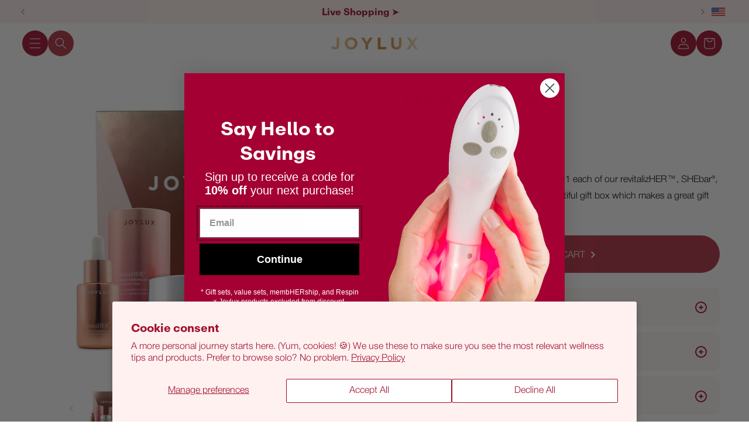

--- FILE ---
content_type: text/html; charset=utf-8
request_url: https://joylux.com/collections/gift-sets/products/her-gift-set
body_size: 80258
content:
<!doctype html>
<html class="js" lang="en">
  <head>
<script type="application/vnd.locksmith+json" data-locksmith>{"version":"v254","locked":false,"initialized":true,"scope":"product","access_granted":true,"access_denied":false,"requires_customer":false,"manual_lock":false,"remote_lock":false,"has_timeout":false,"remote_rendered":null,"hide_resource":false,"hide_links_to_resource":false,"transparent":true,"locks":{"all":[],"opened":[]},"keys":[],"keys_signature":"a1ba296c381bb15d651921ad9247b0482692ba0f56c79285ab477513e602970c","state":{"template":"product.modules-revitalizher","theme":157479567585,"product":"her-gift-set","collection":"gift-sets","page":null,"blog":null,"article":null,"app":null},"now":1769080851,"path":"\/collections\/gift-sets\/products\/her-gift-set","locale_root_url":"\/","canonical_url":"https:\/\/joylux.com\/products\/her-gift-set","customer_id":null,"customer_id_signature":"a1ba296c381bb15d651921ad9247b0482692ba0f56c79285ab477513e602970c","cart":null}</script><script data-locksmith>!function(){undefined;!function(){var s=window.Locksmith={},e=document.querySelector('script[type="application/vnd.locksmith+json"]'),n=e&&e.innerHTML;if(s.state={},s.util={},s.loading=!1,n)try{s.state=JSON.parse(n)}catch(d){}if(document.addEventListener&&document.querySelector){var o,i,a,t=[76,79,67,75,83,77,73,84,72,49,49],c=function(){i=t.slice(0)},l="style",r=function(e){e&&27!==e.keyCode&&"click"!==e.type||(document.removeEventListener("keydown",r),document.removeEventListener("click",r),o&&document.body.removeChild(o),o=null)};c(),document.addEventListener("keyup",function(e){if(e.keyCode===i[0]){if(clearTimeout(a),i.shift(),0<i.length)return void(a=setTimeout(c,1e3));c(),r(),(o=document.createElement("div"))[l].width="50%",o[l].maxWidth="1000px",o[l].height="85%",o[l].border="1px rgba(0, 0, 0, 0.2) solid",o[l].background="rgba(255, 255, 255, 0.99)",o[l].borderRadius="4px",o[l].position="fixed",o[l].top="50%",o[l].left="50%",o[l].transform="translateY(-50%) translateX(-50%)",o[l].boxShadow="0 2px 5px rgba(0, 0, 0, 0.3), 0 0 100vh 100vw rgba(0, 0, 0, 0.5)",o[l].zIndex="2147483645";var t=document.createElement("textarea");t.value=JSON.stringify(JSON.parse(n),null,2),t[l].border="none",t[l].display="block",t[l].boxSizing="border-box",t[l].width="100%",t[l].height="100%",t[l].background="transparent",t[l].padding="22px",t[l].fontFamily="monospace",t[l].fontSize="14px",t[l].color="#333",t[l].resize="none",t[l].outline="none",t.readOnly=!0,o.appendChild(t),document.body.appendChild(o),t.addEventListener("click",function(e){e.stopImmediatePropagation()}),t.select(),document.addEventListener("keydown",r),document.addEventListener("click",r)}})}s.isEmbedded=-1!==window.location.search.indexOf("_ab=0&_fd=0&_sc=1"),s.path=s.state.path||window.location.pathname,s.basePath=s.state.locale_root_url.concat("/apps/locksmith").replace(/^\/\//,"/"),s.reloading=!1,s.util.console=window.console||{log:function(){},error:function(){}},s.util.makeUrl=function(e,t){var n,o=s.basePath+e,i=[],a=s.cache();for(n in a)i.push(n+"="+encodeURIComponent(a[n]));for(n in t)i.push(n+"="+encodeURIComponent(t[n]));return s.state.customer_id&&(i.push("customer_id="+encodeURIComponent(s.state.customer_id)),i.push("customer_id_signature="+encodeURIComponent(s.state.customer_id_signature))),o+=(-1===o.indexOf("?")?"?":"&")+i.join("&")},s._initializeCallbacks=[],s.on=function(e,t){if("initialize"!==e)throw'Locksmith.on() currently only supports the "initialize" event';s._initializeCallbacks.push(t)},s.initializeSession=function(e){if(!s.isEmbedded){var t=!1,n=!0,o=!0;(e=e||{}).silent&&(o=n=!(t=!0)),s.ping({silent:t,spinner:n,reload:o,callback:function(){s._initializeCallbacks.forEach(function(e){e()})}})}},s.cache=function(e){var t={};try{var n=function i(e){return(document.cookie.match("(^|; )"+e+"=([^;]*)")||0)[2]};t=JSON.parse(decodeURIComponent(n("locksmith-params")||"{}"))}catch(d){}if(e){for(var o in e)t[o]=e[o];document.cookie="locksmith-params=; expires=Thu, 01 Jan 1970 00:00:00 GMT; path=/",document.cookie="locksmith-params="+encodeURIComponent(JSON.stringify(t))+"; path=/"}return t},s.cache.cart=s.state.cart,s.cache.cartLastSaved=null,s.params=s.cache(),s.util.reload=function(){s.reloading=!0;try{window.location.href=window.location.href.replace(/#.*/,"")}catch(d){s.util.console.error("Preferred reload method failed",d),window.location.reload()}},s.cache.saveCart=function(e){if(!s.cache.cart||s.cache.cart===s.cache.cartLastSaved)return e?e():null;var t=s.cache.cartLastSaved;s.cache.cartLastSaved=s.cache.cart,fetch("/cart/update.js",{method:"POST",headers:{"Content-Type":"application/json",Accept:"application/json"},body:JSON.stringify({attributes:{locksmith:s.cache.cart}})}).then(function(e){if(!e.ok)throw new Error("Cart update failed: "+e.status);return e.json()}).then(function(){e&&e()})["catch"](function(e){if(s.cache.cartLastSaved=t,!s.reloading)throw e})},s.util.spinnerHTML='<style>body{background:#FFF}@keyframes spin{from{transform:rotate(0deg)}to{transform:rotate(360deg)}}#loading{display:flex;width:100%;height:50vh;color:#777;align-items:center;justify-content:center}#loading .spinner{display:block;animation:spin 600ms linear infinite;position:relative;width:50px;height:50px}#loading .spinner-ring{stroke:currentColor;stroke-dasharray:100%;stroke-width:2px;stroke-linecap:round;fill:none}</style><div id="loading"><div class="spinner"><svg width="100%" height="100%"><svg preserveAspectRatio="xMinYMin"><circle class="spinner-ring" cx="50%" cy="50%" r="45%"></circle></svg></svg></div></div>',s.util.clobberBody=function(e){document.body.innerHTML=e},s.util.clobberDocument=function(e){e.responseText&&(e=e.responseText),document.documentElement&&document.removeChild(document.documentElement);var t=document.open("text/html","replace");t.writeln(e),t.close(),setTimeout(function(){var e=t.querySelector("[autofocus]");e&&e.focus()},100)},s.util.serializeForm=function(e){if(e&&"FORM"===e.nodeName){var t,n,o={};for(t=e.elements.length-1;0<=t;t-=1)if(""!==e.elements[t].name)switch(e.elements[t].nodeName){case"INPUT":switch(e.elements[t].type){default:case"text":case"hidden":case"password":case"button":case"reset":case"submit":o[e.elements[t].name]=e.elements[t].value;break;case"checkbox":case"radio":e.elements[t].checked&&(o[e.elements[t].name]=e.elements[t].value);break;case"file":}break;case"TEXTAREA":o[e.elements[t].name]=e.elements[t].value;break;case"SELECT":switch(e.elements[t].type){case"select-one":o[e.elements[t].name]=e.elements[t].value;break;case"select-multiple":for(n=e.elements[t].options.length-1;0<=n;n-=1)e.elements[t].options[n].selected&&(o[e.elements[t].name]=e.elements[t].options[n].value)}break;case"BUTTON":switch(e.elements[t].type){case"reset":case"submit":case"button":o[e.elements[t].name]=e.elements[t].value}}return o}},s.util.on=function(e,a,s,t){t=t||document;var c="locksmith-"+e+a,n=function(e){var t=e.target,n=e.target.parentElement,o=t&&t.className&&(t.className.baseVal||t.className)||"",i=n&&n.className&&(n.className.baseVal||n.className)||"";("string"==typeof o&&-1!==o.split(/\s+/).indexOf(a)||"string"==typeof i&&-1!==i.split(/\s+/).indexOf(a))&&!e[c]&&(e[c]=!0,s(e))};t.attachEvent?t.attachEvent(e,n):t.addEventListener(e,n,!1)},s.util.enableActions=function(e){s.util.on("click","locksmith-action",function(e){e.preventDefault();var t=e.target;t.dataset.confirmWith&&!confirm(t.dataset.confirmWith)||(t.disabled=!0,t.innerText=t.dataset.disableWith,s.post("/action",t.dataset.locksmithParams,{spinner:!1,type:"text",success:function(e){(e=JSON.parse(e.responseText)).message&&alert(e.message),s.util.reload()}}))},e)},s.util.inject=function(e,t){var n=["data","locksmith","append"];if(-1!==t.indexOf(n.join("-"))){var o=document.createElement("div");o.innerHTML=t,e.appendChild(o)}else e.innerHTML=t;var i,a,s=e.querySelectorAll("script");for(a=0;a<s.length;++a){i=s[a];var c=document.createElement("script");if(i.type&&(c.type=i.type),i.src)c.src=i.src;else{var l=document.createTextNode(i.innerHTML);c.appendChild(l)}e.appendChild(c)}var r=e.querySelector("[autofocus]");r&&r.focus()},s.post=function(e,t,n){!1!==(n=n||{}).spinner&&s.util.clobberBody(s.util.spinnerHTML);var o={};n.container===document?(o.layout=1,n.success=function(e){s.util.clobberDocument(e)}):n.container&&(o.layout=0,n.success=function(e){var t=document.getElementById(n.container);s.util.inject(t,e),t.id===t.firstChild.id&&t.parentElement.replaceChild(t.firstChild,t)}),n.form_type&&(t.form_type=n.form_type),n.include_layout_classes!==undefined&&(t.include_layout_classes=n.include_layout_classes),n.lock_id!==undefined&&(t.lock_id=n.lock_id),s.loading=!0;var i=s.util.makeUrl(e,o),a="json"===n.type||"text"===n.type;fetch(i,{method:"POST",headers:{"Content-Type":"application/json",Accept:a?"application/json":"text/html"},body:JSON.stringify(t)}).then(function(e){if(!e.ok)throw new Error("Request failed: "+e.status);return e.text()}).then(function(e){var t=n.success||s.util.clobberDocument;t(a?{responseText:e}:e)})["catch"](function(e){if(!s.reloading)if("dashboard.weglot.com"!==window.location.host){if(!n.silent)throw alert("Something went wrong! Please refresh and try again."),e;console.error(e)}else console.error(e)})["finally"](function(){s.loading=!1})},s.postResource=function(e,t){e.path=s.path,e.search=window.location.search,e.state=s.state,e.passcode&&(e.passcode=e.passcode.trim()),e.email&&(e.email=e.email.trim()),e.state.cart=s.cache.cart,e.locksmith_json=s.jsonTag,e.locksmith_json_signature=s.jsonTagSignature,s.post("/resource",e,t)},s.ping=function(e){if(!s.isEmbedded){e=e||{};s.post("/ping",{path:s.path,search:window.location.search,state:s.state},{spinner:!!e.spinner,silent:"undefined"==typeof e.silent||e.silent,type:"text",success:function(e){e&&e.responseText?(e=JSON.parse(e.responseText)).messages&&0<e.messages.length&&s.showMessages(e.messages):console.error("[Locksmith] Invalid result in ping callback:",e)}})}},s.timeoutMonitor=function(){var e=s.cache.cart;s.ping({callback:function(){e!==s.cache.cart||setTimeout(function(){s.timeoutMonitor()},6e4)}})},s.showMessages=function(e){var t=document.createElement("div");t.style.position="fixed",t.style.left=0,t.style.right=0,t.style.bottom="-50px",t.style.opacity=0,t.style.background="#191919",t.style.color="#ddd",t.style.transition="bottom 0.2s, opacity 0.2s",t.style.zIndex=999999,t.innerHTML="        <style>          .locksmith-ab .locksmith-b { display: none; }          .locksmith-ab.toggled .locksmith-b { display: flex; }          .locksmith-ab.toggled .locksmith-a { display: none; }          .locksmith-flex { display: flex; flex-wrap: wrap; justify-content: space-between; align-items: center; padding: 10px 20px; }          .locksmith-message + .locksmith-message { border-top: 1px #555 solid; }          .locksmith-message a { color: inherit; font-weight: bold; }          .locksmith-message a:hover { color: inherit; opacity: 0.8; }          a.locksmith-ab-toggle { font-weight: inherit; text-decoration: underline; }          .locksmith-text { flex-grow: 1; }          .locksmith-cta { flex-grow: 0; text-align: right; }          .locksmith-cta button { transform: scale(0.8); transform-origin: left; }          .locksmith-cta > * { display: block; }          .locksmith-cta > * + * { margin-top: 10px; }          .locksmith-message a.locksmith-close { flex-grow: 0; text-decoration: none; margin-left: 15px; font-size: 30px; font-family: monospace; display: block; padding: 2px 10px; }                    @media screen and (max-width: 600px) {            .locksmith-wide-only { display: none !important; }            .locksmith-flex { padding: 0 15px; }            .locksmith-flex > * { margin-top: 5px; margin-bottom: 5px; }            .locksmith-cta { text-align: left; }          }                    @media screen and (min-width: 601px) {            .locksmith-narrow-only { display: none !important; }          }        </style>      "+e.map(function(e){return'<div class="locksmith-message">'+e+"</div>"}).join(""),document.body.appendChild(t),document.body.style.position="relative",document.body.parentElement.style.paddingBottom=t.offsetHeight+"px",setTimeout(function(){t.style.bottom=0,t.style.opacity=1},50),s.util.on("click","locksmith-ab-toggle",function(e){e.preventDefault();for(var t=e.target.parentElement;-1===t.className.split(" ").indexOf("locksmith-ab");)t=t.parentElement;-1!==t.className.split(" ").indexOf("toggled")?t.className=t.className.replace("toggled",""):t.className=t.className+" toggled"}),s.util.enableActions(t)}}()}();</script>
      <script data-locksmith>Locksmith.cache.cart=null</script>

  <script data-locksmith>Locksmith.jsonTag="{\"version\":\"v254\",\"locked\":false,\"initialized\":true,\"scope\":\"product\",\"access_granted\":true,\"access_denied\":false,\"requires_customer\":false,\"manual_lock\":false,\"remote_lock\":false,\"has_timeout\":false,\"remote_rendered\":null,\"hide_resource\":false,\"hide_links_to_resource\":false,\"transparent\":true,\"locks\":{\"all\":[],\"opened\":[]},\"keys\":[],\"keys_signature\":\"a1ba296c381bb15d651921ad9247b0482692ba0f56c79285ab477513e602970c\",\"state\":{\"template\":\"product.modules-revitalizher\",\"theme\":157479567585,\"product\":\"her-gift-set\",\"collection\":\"gift-sets\",\"page\":null,\"blog\":null,\"article\":null,\"app\":null},\"now\":1769080851,\"path\":\"\\\/collections\\\/gift-sets\\\/products\\\/her-gift-set\",\"locale_root_url\":\"\\\/\",\"canonical_url\":\"https:\\\/\\\/joylux.com\\\/products\\\/her-gift-set\",\"customer_id\":null,\"customer_id_signature\":\"a1ba296c381bb15d651921ad9247b0482692ba0f56c79285ab477513e602970c\",\"cart\":null}";Locksmith.jsonTagSignature="125f568262969931ec4d3794ce6a87c8fd35b9b836d17259ef2cfde50b9c22bb"</script>
    
    
    
    
    
      
      
    
  
    <meta charset="utf-8">
    <meta http-equiv="X-UA-Compatible" content="IE=edge">
    <meta name="viewport" content="width=device-width,initial-scale=1">
    <meta name="theme-color" content="">
    <link rel="canonical" href="https://joylux.com/products/her-gift-set"><link rel="icon" type="image/png" href="//joylux.com/cdn/shop/files/JOYLUX_Logo-for-footer.png?crop=center&height=32&v=1613524841&width=32"><link rel="preconnect" href="https://fonts.shopifycdn.com" crossorigin><title>
      HER Gift Set
 &ndash; Joylux</title>

    
<meta name="description" content="The HER Intimate Care Gift Set includes 1 each of our revitalizHER™, SHEbar®, and nourisHER. It is packaged in a beautiful gift box which makes a great gift for yourself or a friend.">


    

<meta property="og:site_name" content="Joylux">
<meta property="og:url" content="https://joylux.com/products/her-gift-set"><meta property="og:title" content="HER Gift Set">
<meta property="og:type" content="product">
<meta property="og:description" content="The HER Intimate Care Gift Set includes 1 each of our revitalizHER™, SHEbar®, and nourisHER. It is packaged in a beautiful gift box which makes a great gift for yourself or a friend.">
<meta property="og:image" content="http://joylux.com/cdn/shop/files/her-gift-set-379639.jpg?v=1742348633">
<meta property="og:image:secure_url" content="https://joylux.com/cdn/shop/files/her-gift-set-379639.jpg?v=1742348633">
<meta property="og:image:width" content="2048">
  <meta property="og:image:height" content="2048"><meta property="og:price:amount" content="76.00">
<meta property="og:price:currency" content="USD">
<meta name="twitter:site" content="@https://x.com/joyluxinc"><meta name="twitter:card" content="summary_large_image"><meta name="twitter:title" content="HER Gift Set">
<meta name="twitter:description" content="The HER Intimate Care Gift Set includes 1 each of our revitalizHER™, SHEbar®, and nourisHER. It is packaged in a beautiful gift box which makes a great gift for yourself or a friend.">


    <script src="//joylux.com/cdn/shop/t/121/assets/constants.js?v=132983761750457495441766097715" defer="defer"></script>
    <script src="//joylux.com/cdn/shop/t/121/assets/pubsub.js?v=25310214064522200911766097715" defer="defer"></script>
    <script src="//joylux.com/cdn/shop/t/121/assets/global.js?v=184345515105158409801766097715" defer="defer"></script>
    <script src="//joylux.com/cdn/shop/t/121/assets/details-disclosure.js?v=13653116266235556501766097715" defer="defer"></script>
    <script src="//joylux.com/cdn/shop/t/121/assets/details-modal.js?v=25581673532751508451766097715" defer="defer"></script>
    <script src="//joylux.com/cdn/shop/t/121/assets/search-form.js?v=133129549252120666541766097715" defer="defer"></script><script src="//joylux.com/cdn/shop/t/121/assets/animations.js?v=88693664871331136111766097715" defer="defer"></script><script>window.performance && window.performance.mark && window.performance.mark('shopify.content_for_header.start');</script><meta name="google-site-verification" content="u08ECr1Yao7XuHUJBkzwvIVJ5BirHH96CCZnwrd94BQ">
<meta id="shopify-digital-wallet" name="shopify-digital-wallet" content="/11205174/digital_wallets/dialog">
<meta name="shopify-checkout-api-token" content="8099731c40f89c270e77a386357fbc21">
<meta id="in-context-paypal-metadata" data-shop-id="11205174" data-venmo-supported="true" data-environment="production" data-locale="en_US" data-paypal-v4="true" data-currency="USD">
<link rel="alternate" type="application/json+oembed" href="https://joylux.com/products/her-gift-set.oembed">
<script async="async" src="/checkouts/internal/preloads.js?locale=en-US"></script>
<link rel="preconnect" href="https://shop.app" crossorigin="anonymous">
<script async="async" src="https://shop.app/checkouts/internal/preloads.js?locale=en-US&shop_id=11205174" crossorigin="anonymous"></script>
<script id="shopify-features" type="application/json">{"accessToken":"8099731c40f89c270e77a386357fbc21","betas":["rich-media-storefront-analytics"],"domain":"joylux.com","predictiveSearch":true,"shopId":11205174,"locale":"en"}</script>
<script>var Shopify = Shopify || {};
Shopify.shop = "getvfit.myshopify.com";
Shopify.locale = "en";
Shopify.currency = {"active":"USD","rate":"1.0"};
Shopify.country = "US";
Shopify.theme = {"name":"JoyluxV2 Light Edits","id":157479567585,"schema_name":"Dawn","schema_version":"15.3.0","theme_store_id":null,"role":"main"};
Shopify.theme.handle = "null";
Shopify.theme.style = {"id":null,"handle":null};
Shopify.cdnHost = "joylux.com/cdn";
Shopify.routes = Shopify.routes || {};
Shopify.routes.root = "/";</script>
<script type="module">!function(o){(o.Shopify=o.Shopify||{}).modules=!0}(window);</script>
<script>!function(o){function n(){var o=[];function n(){o.push(Array.prototype.slice.apply(arguments))}return n.q=o,n}var t=o.Shopify=o.Shopify||{};t.loadFeatures=n(),t.autoloadFeatures=n()}(window);</script>
<script>
  window.ShopifyPay = window.ShopifyPay || {};
  window.ShopifyPay.apiHost = "shop.app\/pay";
  window.ShopifyPay.redirectState = null;
</script>
<script id="shop-js-analytics" type="application/json">{"pageType":"product"}</script>
<script defer="defer" async type="module" src="//joylux.com/cdn/shopifycloud/shop-js/modules/v2/client.init-shop-cart-sync_BT-GjEfc.en.esm.js"></script>
<script defer="defer" async type="module" src="//joylux.com/cdn/shopifycloud/shop-js/modules/v2/chunk.common_D58fp_Oc.esm.js"></script>
<script defer="defer" async type="module" src="//joylux.com/cdn/shopifycloud/shop-js/modules/v2/chunk.modal_xMitdFEc.esm.js"></script>
<script type="module">
  await import("//joylux.com/cdn/shopifycloud/shop-js/modules/v2/client.init-shop-cart-sync_BT-GjEfc.en.esm.js");
await import("//joylux.com/cdn/shopifycloud/shop-js/modules/v2/chunk.common_D58fp_Oc.esm.js");
await import("//joylux.com/cdn/shopifycloud/shop-js/modules/v2/chunk.modal_xMitdFEc.esm.js");

  window.Shopify.SignInWithShop?.initShopCartSync?.({"fedCMEnabled":true,"windoidEnabled":true});

</script>
<script>
  window.Shopify = window.Shopify || {};
  if (!window.Shopify.featureAssets) window.Shopify.featureAssets = {};
  window.Shopify.featureAssets['shop-js'] = {"shop-cart-sync":["modules/v2/client.shop-cart-sync_DZOKe7Ll.en.esm.js","modules/v2/chunk.common_D58fp_Oc.esm.js","modules/v2/chunk.modal_xMitdFEc.esm.js"],"init-fed-cm":["modules/v2/client.init-fed-cm_B6oLuCjv.en.esm.js","modules/v2/chunk.common_D58fp_Oc.esm.js","modules/v2/chunk.modal_xMitdFEc.esm.js"],"shop-cash-offers":["modules/v2/client.shop-cash-offers_D2sdYoxE.en.esm.js","modules/v2/chunk.common_D58fp_Oc.esm.js","modules/v2/chunk.modal_xMitdFEc.esm.js"],"shop-login-button":["modules/v2/client.shop-login-button_QeVjl5Y3.en.esm.js","modules/v2/chunk.common_D58fp_Oc.esm.js","modules/v2/chunk.modal_xMitdFEc.esm.js"],"pay-button":["modules/v2/client.pay-button_DXTOsIq6.en.esm.js","modules/v2/chunk.common_D58fp_Oc.esm.js","modules/v2/chunk.modal_xMitdFEc.esm.js"],"shop-button":["modules/v2/client.shop-button_DQZHx9pm.en.esm.js","modules/v2/chunk.common_D58fp_Oc.esm.js","modules/v2/chunk.modal_xMitdFEc.esm.js"],"avatar":["modules/v2/client.avatar_BTnouDA3.en.esm.js"],"init-windoid":["modules/v2/client.init-windoid_CR1B-cfM.en.esm.js","modules/v2/chunk.common_D58fp_Oc.esm.js","modules/v2/chunk.modal_xMitdFEc.esm.js"],"init-shop-for-new-customer-accounts":["modules/v2/client.init-shop-for-new-customer-accounts_C_vY_xzh.en.esm.js","modules/v2/client.shop-login-button_QeVjl5Y3.en.esm.js","modules/v2/chunk.common_D58fp_Oc.esm.js","modules/v2/chunk.modal_xMitdFEc.esm.js"],"init-shop-email-lookup-coordinator":["modules/v2/client.init-shop-email-lookup-coordinator_BI7n9ZSv.en.esm.js","modules/v2/chunk.common_D58fp_Oc.esm.js","modules/v2/chunk.modal_xMitdFEc.esm.js"],"init-shop-cart-sync":["modules/v2/client.init-shop-cart-sync_BT-GjEfc.en.esm.js","modules/v2/chunk.common_D58fp_Oc.esm.js","modules/v2/chunk.modal_xMitdFEc.esm.js"],"shop-toast-manager":["modules/v2/client.shop-toast-manager_DiYdP3xc.en.esm.js","modules/v2/chunk.common_D58fp_Oc.esm.js","modules/v2/chunk.modal_xMitdFEc.esm.js"],"init-customer-accounts":["modules/v2/client.init-customer-accounts_D9ZNqS-Q.en.esm.js","modules/v2/client.shop-login-button_QeVjl5Y3.en.esm.js","modules/v2/chunk.common_D58fp_Oc.esm.js","modules/v2/chunk.modal_xMitdFEc.esm.js"],"init-customer-accounts-sign-up":["modules/v2/client.init-customer-accounts-sign-up_iGw4briv.en.esm.js","modules/v2/client.shop-login-button_QeVjl5Y3.en.esm.js","modules/v2/chunk.common_D58fp_Oc.esm.js","modules/v2/chunk.modal_xMitdFEc.esm.js"],"shop-follow-button":["modules/v2/client.shop-follow-button_CqMgW2wH.en.esm.js","modules/v2/chunk.common_D58fp_Oc.esm.js","modules/v2/chunk.modal_xMitdFEc.esm.js"],"checkout-modal":["modules/v2/client.checkout-modal_xHeaAweL.en.esm.js","modules/v2/chunk.common_D58fp_Oc.esm.js","modules/v2/chunk.modal_xMitdFEc.esm.js"],"shop-login":["modules/v2/client.shop-login_D91U-Q7h.en.esm.js","modules/v2/chunk.common_D58fp_Oc.esm.js","modules/v2/chunk.modal_xMitdFEc.esm.js"],"lead-capture":["modules/v2/client.lead-capture_BJmE1dJe.en.esm.js","modules/v2/chunk.common_D58fp_Oc.esm.js","modules/v2/chunk.modal_xMitdFEc.esm.js"],"payment-terms":["modules/v2/client.payment-terms_Ci9AEqFq.en.esm.js","modules/v2/chunk.common_D58fp_Oc.esm.js","modules/v2/chunk.modal_xMitdFEc.esm.js"]};
</script>
<script>(function() {
  var isLoaded = false;
  function asyncLoad() {
    if (isLoaded) return;
    isLoaded = true;
    var urls = ["https:\/\/platform-api.sharethis.com\/js\/sharethis.js?shop=getvfit.myshopify.com#property=5f1608da9f4c760012d5004d\u0026product=inline-share-buttons\u0026ver=1651777117","https:\/\/image-optimizer.salessquad.co.uk\/scripts\/tiny_img_not_found_notifier_5667fda5c52fa9a47aeebea81afd2d42.js?shop=getvfit.myshopify.com","https:\/\/ecommplugins-scripts.trustpilot.com\/v2.1\/js\/header.min.js?settings=eyJrZXkiOiJiUVIzbklUUjZQU3hYbVhhIiwicyI6Im5vbmUifQ==\u0026shop=getvfit.myshopify.com","https:\/\/ecommplugins-trustboxsettings.trustpilot.com\/getvfit.myshopify.com.js?settings=1660686286051\u0026shop=getvfit.myshopify.com","https:\/\/static.klaviyo.com\/onsite\/js\/klaviyo.js?company_id=VnmL58\u0026shop=getvfit.myshopify.com","https:\/\/static.rechargecdn.com\/assets\/js\/widget.min.js?shop=getvfit.myshopify.com","https:\/\/cdn-loyalty.yotpo.com\/loader\/8uW3ZELbm7ulDZ-oiuY2Hg.js?shop=getvfit.myshopify.com","\/\/cdn.shopify.com\/proxy\/b60eb5e508627593e8a0a38251b35faa19073313e1aaeefd8ffbbbc8637242e4\/apps.bazaarvoice.com\/deployments\/joylux\/main_site\/production\/en_US\/bv.js?shop=getvfit.myshopify.com\u0026sp-cache-control=cHVibGljLCBtYXgtYWdlPTkwMA"];
    for (var i = 0; i < urls.length; i++) {
      var s = document.createElement('script');
      s.type = 'text/javascript';
      s.async = true;
      s.src = urls[i];
      var x = document.getElementsByTagName('script')[0];
      x.parentNode.insertBefore(s, x);
    }
  };
  if(window.attachEvent) {
    window.attachEvent('onload', asyncLoad);
  } else {
    window.addEventListener('load', asyncLoad, false);
  }
})();</script>
<script id="__st">var __st={"a":11205174,"offset":-28800,"reqid":"7dde133a-a669-4fa1-beef-43233ace2472-1769080851","pageurl":"joylux.com\/collections\/gift-sets\/products\/her-gift-set","u":"fd245cee671b","p":"product","rtyp":"product","rid":6978110390430};</script>
<script>window.ShopifyPaypalV4VisibilityTracking = true;</script>
<script id="captcha-bootstrap">!function(){'use strict';const t='contact',e='account',n='new_comment',o=[[t,t],['blogs',n],['comments',n],[t,'customer']],c=[[e,'customer_login'],[e,'guest_login'],[e,'recover_customer_password'],[e,'create_customer']],r=t=>t.map((([t,e])=>`form[action*='/${t}']:not([data-nocaptcha='true']) input[name='form_type'][value='${e}']`)).join(','),a=t=>()=>t?[...document.querySelectorAll(t)].map((t=>t.form)):[];function s(){const t=[...o],e=r(t);return a(e)}const i='password',u='form_key',d=['recaptcha-v3-token','g-recaptcha-response','h-captcha-response',i],f=()=>{try{return window.sessionStorage}catch{return}},m='__shopify_v',_=t=>t.elements[u];function p(t,e,n=!1){try{const o=window.sessionStorage,c=JSON.parse(o.getItem(e)),{data:r}=function(t){const{data:e,action:n}=t;return t[m]||n?{data:e,action:n}:{data:t,action:n}}(c);for(const[e,n]of Object.entries(r))t.elements[e]&&(t.elements[e].value=n);n&&o.removeItem(e)}catch(o){console.error('form repopulation failed',{error:o})}}const l='form_type',E='cptcha';function T(t){t.dataset[E]=!0}const w=window,h=w.document,L='Shopify',v='ce_forms',y='captcha';let A=!1;((t,e)=>{const n=(g='f06e6c50-85a8-45c8-87d0-21a2b65856fe',I='https://cdn.shopify.com/shopifycloud/storefront-forms-hcaptcha/ce_storefront_forms_captcha_hcaptcha.v1.5.2.iife.js',D={infoText:'Protected by hCaptcha',privacyText:'Privacy',termsText:'Terms'},(t,e,n)=>{const o=w[L][v],c=o.bindForm;if(c)return c(t,g,e,D).then(n);var r;o.q.push([[t,g,e,D],n]),r=I,A||(h.body.append(Object.assign(h.createElement('script'),{id:'captcha-provider',async:!0,src:r})),A=!0)});var g,I,D;w[L]=w[L]||{},w[L][v]=w[L][v]||{},w[L][v].q=[],w[L][y]=w[L][y]||{},w[L][y].protect=function(t,e){n(t,void 0,e),T(t)},Object.freeze(w[L][y]),function(t,e,n,w,h,L){const[v,y,A,g]=function(t,e,n){const i=e?o:[],u=t?c:[],d=[...i,...u],f=r(d),m=r(i),_=r(d.filter((([t,e])=>n.includes(e))));return[a(f),a(m),a(_),s()]}(w,h,L),I=t=>{const e=t.target;return e instanceof HTMLFormElement?e:e&&e.form},D=t=>v().includes(t);t.addEventListener('submit',(t=>{const e=I(t);if(!e)return;const n=D(e)&&!e.dataset.hcaptchaBound&&!e.dataset.recaptchaBound,o=_(e),c=g().includes(e)&&(!o||!o.value);(n||c)&&t.preventDefault(),c&&!n&&(function(t){try{if(!f())return;!function(t){const e=f();if(!e)return;const n=_(t);if(!n)return;const o=n.value;o&&e.removeItem(o)}(t);const e=Array.from(Array(32),(()=>Math.random().toString(36)[2])).join('');!function(t,e){_(t)||t.append(Object.assign(document.createElement('input'),{type:'hidden',name:u})),t.elements[u].value=e}(t,e),function(t,e){const n=f();if(!n)return;const o=[...t.querySelectorAll(`input[type='${i}']`)].map((({name:t})=>t)),c=[...d,...o],r={};for(const[a,s]of new FormData(t).entries())c.includes(a)||(r[a]=s);n.setItem(e,JSON.stringify({[m]:1,action:t.action,data:r}))}(t,e)}catch(e){console.error('failed to persist form',e)}}(e),e.submit())}));const S=(t,e)=>{t&&!t.dataset[E]&&(n(t,e.some((e=>e===t))),T(t))};for(const o of['focusin','change'])t.addEventListener(o,(t=>{const e=I(t);D(e)&&S(e,y())}));const B=e.get('form_key'),M=e.get(l),P=B&&M;t.addEventListener('DOMContentLoaded',(()=>{const t=y();if(P)for(const e of t)e.elements[l].value===M&&p(e,B);[...new Set([...A(),...v().filter((t=>'true'===t.dataset.shopifyCaptcha))])].forEach((e=>S(e,t)))}))}(h,new URLSearchParams(w.location.search),n,t,e,['guest_login'])})(!0,!1)}();</script>
<script integrity="sha256-4kQ18oKyAcykRKYeNunJcIwy7WH5gtpwJnB7kiuLZ1E=" data-source-attribution="shopify.loadfeatures" defer="defer" src="//joylux.com/cdn/shopifycloud/storefront/assets/storefront/load_feature-a0a9edcb.js" crossorigin="anonymous"></script>
<script crossorigin="anonymous" defer="defer" src="//joylux.com/cdn/shopifycloud/storefront/assets/shopify_pay/storefront-65b4c6d7.js?v=20250812"></script>
<script data-source-attribution="shopify.dynamic_checkout.dynamic.init">var Shopify=Shopify||{};Shopify.PaymentButton=Shopify.PaymentButton||{isStorefrontPortableWallets:!0,init:function(){window.Shopify.PaymentButton.init=function(){};var t=document.createElement("script");t.src="https://joylux.com/cdn/shopifycloud/portable-wallets/latest/portable-wallets.en.js",t.type="module",document.head.appendChild(t)}};
</script>
<script data-source-attribution="shopify.dynamic_checkout.buyer_consent">
  function portableWalletsHideBuyerConsent(e){var t=document.getElementById("shopify-buyer-consent"),n=document.getElementById("shopify-subscription-policy-button");t&&n&&(t.classList.add("hidden"),t.setAttribute("aria-hidden","true"),n.removeEventListener("click",e))}function portableWalletsShowBuyerConsent(e){var t=document.getElementById("shopify-buyer-consent"),n=document.getElementById("shopify-subscription-policy-button");t&&n&&(t.classList.remove("hidden"),t.removeAttribute("aria-hidden"),n.addEventListener("click",e))}window.Shopify?.PaymentButton&&(window.Shopify.PaymentButton.hideBuyerConsent=portableWalletsHideBuyerConsent,window.Shopify.PaymentButton.showBuyerConsent=portableWalletsShowBuyerConsent);
</script>
<script data-source-attribution="shopify.dynamic_checkout.cart.bootstrap">document.addEventListener("DOMContentLoaded",(function(){function t(){return document.querySelector("shopify-accelerated-checkout-cart, shopify-accelerated-checkout")}if(t())Shopify.PaymentButton.init();else{new MutationObserver((function(e,n){t()&&(Shopify.PaymentButton.init(),n.disconnect())})).observe(document.body,{childList:!0,subtree:!0})}}));
</script>
<script id='scb4127' type='text/javascript' async='' src='https://joylux.com/cdn/shopifycloud/privacy-banner/storefront-banner.js'></script><link id="shopify-accelerated-checkout-styles" rel="stylesheet" media="screen" href="https://joylux.com/cdn/shopifycloud/portable-wallets/latest/accelerated-checkout-backwards-compat.css" crossorigin="anonymous">
<style id="shopify-accelerated-checkout-cart">
        #shopify-buyer-consent {
  margin-top: 1em;
  display: inline-block;
  width: 100%;
}

#shopify-buyer-consent.hidden {
  display: none;
}

#shopify-subscription-policy-button {
  background: none;
  border: none;
  padding: 0;
  text-decoration: underline;
  font-size: inherit;
  cursor: pointer;
}

#shopify-subscription-policy-button::before {
  box-shadow: none;
}

      </style>
<script id="sections-script" data-sections="header" defer="defer" src="//joylux.com/cdn/shop/t/121/compiled_assets/scripts.js?v=27097"></script>
<script>window.performance && window.performance.mark && window.performance.mark('shopify.content_for_header.end');</script>


    <style data-shopify>
      @font-face {
  font-family: Assistant;
  font-weight: 400;
  font-style: normal;
  font-display: swap;
  src: url("//joylux.com/cdn/fonts/assistant/assistant_n4.9120912a469cad1cc292572851508ca49d12e768.woff2") format("woff2"),
       url("//joylux.com/cdn/fonts/assistant/assistant_n4.6e9875ce64e0fefcd3f4446b7ec9036b3ddd2985.woff") format("woff");
}

      @font-face {
  font-family: Assistant;
  font-weight: 700;
  font-style: normal;
  font-display: swap;
  src: url("//joylux.com/cdn/fonts/assistant/assistant_n7.bf44452348ec8b8efa3aa3068825305886b1c83c.woff2") format("woff2"),
       url("//joylux.com/cdn/fonts/assistant/assistant_n7.0c887fee83f6b3bda822f1150b912c72da0f7b64.woff") format("woff");
}

      
      
      @font-face {
  font-family: Assistant;
  font-weight: 400;
  font-style: normal;
  font-display: swap;
  src: url("//joylux.com/cdn/fonts/assistant/assistant_n4.9120912a469cad1cc292572851508ca49d12e768.woff2") format("woff2"),
       url("//joylux.com/cdn/fonts/assistant/assistant_n4.6e9875ce64e0fefcd3f4446b7ec9036b3ddd2985.woff") format("woff");
}


      
        :root,
        .color-scheme-1 {
          --color-background: 255,255,255;
        
          --gradient-background: #ffffff;
        

        

        --color-foreground: 18,18,18;
        --color-background-contrast: 191,191,191;
        --color-shadow: 18,18,18;
        --color-button: 18,18,18;
        --color-button-text: 255,255,255;
        --color-secondary-button: 255,255,255;
        --color-secondary-button-text: 18,18,18;
        --color-link: 18,18,18;
        --color-badge-foreground: 18,18,18;
        --color-badge-background: 255,255,255;
        --color-badge-border: 18,18,18;
        --payment-terms-background-color: rgb(255 255 255);
      }
      
        
        .color-scheme-2 {
          --color-background: 243,243,243;
        
          --gradient-background: #f3f3f3;
        

        

        --color-foreground: 18,18,18;
        --color-background-contrast: 179,179,179;
        --color-shadow: 18,18,18;
        --color-button: 18,18,18;
        --color-button-text: 243,243,243;
        --color-secondary-button: 243,243,243;
        --color-secondary-button-text: 18,18,18;
        --color-link: 18,18,18;
        --color-badge-foreground: 18,18,18;
        --color-badge-background: 243,243,243;
        --color-badge-border: 18,18,18;
        --payment-terms-background-color: rgb(243 243 243);
      }
      
        
        .color-scheme-3 {
          --color-background: 36,40,51;
        
          --gradient-background: #242833;
        

        

        --color-foreground: 255,255,255;
        --color-background-contrast: 47,52,66;
        --color-shadow: 18,18,18;
        --color-button: 255,255,255;
        --color-button-text: 0,0,0;
        --color-secondary-button: 36,40,51;
        --color-secondary-button-text: 255,255,255;
        --color-link: 255,255,255;
        --color-badge-foreground: 255,255,255;
        --color-badge-background: 36,40,51;
        --color-badge-border: 255,255,255;
        --payment-terms-background-color: rgb(36 40 51);
      }
      
        
        .color-scheme-4 {
          --color-background: 18,18,18;
        
          --gradient-background: #121212;
        

        

        --color-foreground: 255,255,255;
        --color-background-contrast: 146,146,146;
        --color-shadow: 18,18,18;
        --color-button: 255,255,255;
        --color-button-text: 18,18,18;
        --color-secondary-button: 18,18,18;
        --color-secondary-button-text: 255,255,255;
        --color-link: 255,255,255;
        --color-badge-foreground: 255,255,255;
        --color-badge-background: 18,18,18;
        --color-badge-border: 255,255,255;
        --payment-terms-background-color: rgb(18 18 18);
      }
      
        
        .color-scheme-5 {
          --color-background: 51,79,180;
        
          --gradient-background: #334fb4;
        

        

        --color-foreground: 255,255,255;
        --color-background-contrast: 23,35,81;
        --color-shadow: 18,18,18;
        --color-button: 255,255,255;
        --color-button-text: 51,79,180;
        --color-secondary-button: 51,79,180;
        --color-secondary-button-text: 255,255,255;
        --color-link: 255,255,255;
        --color-badge-foreground: 255,255,255;
        --color-badge-background: 51,79,180;
        --color-badge-border: 255,255,255;
        --payment-terms-background-color: rgb(51 79 180);
      }
      
        
        .color-scheme-53236283-cbec-4917-84cc-dfb091229cce {
          --color-background: 255,239,238;
        
          --gradient-background: #ffefee;
        

        

        --color-foreground: 159,15,45;
        --color-background-contrast: 255,119,111;
        --color-shadow: 18,18,18;
        --color-button: 18,18,18;
        --color-button-text: 255,255,255;
        --color-secondary-button: 255,239,238;
        --color-secondary-button-text: 18,18,18;
        --color-link: 18,18,18;
        --color-badge-foreground: 159,15,45;
        --color-badge-background: 255,239,238;
        --color-badge-border: 159,15,45;
        --payment-terms-background-color: rgb(255 239 238);
      }
      
        
        .color-scheme-fd7cd15e-4461-47bb-8050-6708b8159aca {
          --color-background: 180,49,69;
        
          --gradient-background: #b43145;
        

        

        --color-foreground: 255,255,255;
        --color-background-contrast: 80,22,31;
        --color-shadow: 18,18,18;
        --color-button: 255,255,255;
        --color-button-text: 180,49,69;
        --color-secondary-button: 180,49,69;
        --color-secondary-button-text: 180,49,69;
        --color-link: 180,49,69;
        --color-badge-foreground: 255,255,255;
        --color-badge-background: 180,49,69;
        --color-badge-border: 255,255,255;
        --payment-terms-background-color: rgb(180 49 69);
      }
      

      body, .color-scheme-1, .color-scheme-2, .color-scheme-3, .color-scheme-4, .color-scheme-5, .color-scheme-53236283-cbec-4917-84cc-dfb091229cce, .color-scheme-fd7cd15e-4461-47bb-8050-6708b8159aca {
        color: rgba(var(--color-foreground), 0.75);
        background-color: rgb(var(--color-background));
      }

      :root {
        --font-body-family: Assistant, sans-serif;
        --font-body-style: normal;
        --font-body-weight: 400;
        --font-body-weight-bold: 700;

        --font-heading-family: Assistant, sans-serif;
        --font-heading-style: normal;
        --font-heading-weight: 400;

        --font-body-scale: 1.0;
        --font-heading-scale: 1.0;

        --media-padding: px;
        --media-border-opacity: 0.05;
        --media-border-width: 1px;
        --media-radius: 0px;
        --media-shadow-opacity: 0.0;
        --media-shadow-horizontal-offset: 0px;
        --media-shadow-vertical-offset: 4px;
        --media-shadow-blur-radius: 5px;
        --media-shadow-visible: 0;

        --page-width: 140rem;
        --page-width-margin: 0rem;

        --product-card-image-padding: 0.0rem;
        --product-card-corner-radius: 0.0rem;
        --product-card-text-alignment: left;
        --product-card-border-width: 0.0rem;
        --product-card-border-opacity: 0.1;
        --product-card-shadow-opacity: 0.0;
        --product-card-shadow-visible: 0;
        --product-card-shadow-horizontal-offset: 0.0rem;
        --product-card-shadow-vertical-offset: 0.4rem;
        --product-card-shadow-blur-radius: 0.5rem;

        --collection-card-image-padding: 0.0rem;
        --collection-card-corner-radius: 0.0rem;
        --collection-card-text-alignment: left;
        --collection-card-border-width: 0.0rem;
        --collection-card-border-opacity: 0.1;
        --collection-card-shadow-opacity: 0.0;
        --collection-card-shadow-visible: 0;
        --collection-card-shadow-horizontal-offset: 0.0rem;
        --collection-card-shadow-vertical-offset: 0.4rem;
        --collection-card-shadow-blur-radius: 0.5rem;

        --blog-card-image-padding: 0.0rem;
        --blog-card-corner-radius: 0.0rem;
        --blog-card-text-alignment: left;
        --blog-card-border-width: 0.0rem;
        --blog-card-border-opacity: 0.1;
        --blog-card-shadow-opacity: 0.0;
        --blog-card-shadow-visible: 0;
        --blog-card-shadow-horizontal-offset: 0.0rem;
        --blog-card-shadow-vertical-offset: 0.4rem;
        --blog-card-shadow-blur-radius: 0.5rem;

        --badge-corner-radius: 4.0rem;

        --popup-border-width: 1px;
        --popup-border-opacity: 0.1;
        --popup-corner-radius: 0px;
        --popup-shadow-opacity: 0.05;
        --popup-shadow-horizontal-offset: 0px;
        --popup-shadow-vertical-offset: 4px;
        --popup-shadow-blur-radius: 5px;

        --drawer-border-width: 1px;
        --drawer-border-opacity: 0.1;
        --drawer-shadow-opacity: 0.0;
        --drawer-shadow-horizontal-offset: 0px;
        --drawer-shadow-vertical-offset: 4px;
        --drawer-shadow-blur-radius: 5px;

        --spacing-sections-desktop: 0px;
        --spacing-sections-mobile: 0px;

        --grid-desktop-vertical-spacing: 8px;
        --grid-desktop-horizontal-spacing: 8px;
        --grid-mobile-vertical-spacing: 4px;
        --grid-mobile-horizontal-spacing: 4px;

        --text-boxes-border-opacity: 0.1;
        --text-boxes-border-width: 0px;
        --text-boxes-radius: 0px;
        --text-boxes-shadow-opacity: 0.0;
        --text-boxes-shadow-visible: 0;
        --text-boxes-shadow-horizontal-offset: 0px;
        --text-boxes-shadow-vertical-offset: 4px;
        --text-boxes-shadow-blur-radius: 5px;

        --buttons-radius: 0px;
        --buttons-radius-outset: 0px;
        --buttons-border-width: 1px;
        --buttons-border-opacity: 1.0;
        --buttons-shadow-opacity: 0.0;
        --buttons-shadow-visible: 0;
        --buttons-shadow-horizontal-offset: 0px;
        --buttons-shadow-vertical-offset: 4px;
        --buttons-shadow-blur-radius: 5px;
        --buttons-border-offset: 0px;

        --inputs-radius: 0px;
        --inputs-border-width: 1px;
        --inputs-border-opacity: 0.55;
        --inputs-shadow-opacity: 0.0;
        --inputs-shadow-horizontal-offset: 0px;
        --inputs-margin-offset: 0px;
        --inputs-shadow-vertical-offset: 4px;
        --inputs-shadow-blur-radius: 5px;
        --inputs-radius-outset: 0px;

        --variant-pills-radius: 40px;
        --variant-pills-border-width: 1px;
        --variant-pills-border-opacity: 0.55;
        --variant-pills-shadow-opacity: 0.0;
        --variant-pills-shadow-horizontal-offset: 0px;
        --variant-pills-shadow-vertical-offset: 4px;
        --variant-pills-shadow-blur-radius: 5px;
      }

      *,
      *::before,
      *::after {
        box-sizing: inherit;
      }

      html {
        box-sizing: border-box;
        font-size: calc(var(--font-body-scale) * 62.5%);
        height: 100%;
      }

      body {
        display: grid;
        grid-template-rows: auto auto 1fr auto;
        grid-template-columns: 100%;
        min-height: 100%;
        margin: 0;
        font-size: 1.5rem;
        letter-spacing: 0.06rem;
        line-height: calc(1 + 0.8 / var(--font-body-scale));
        font-family: var(--font-body-family);
        font-style: var(--font-body-style);
        font-weight: var(--font-body-weight);
      }

      @media screen and (min-width: 750px) {
        body {
          font-size: 1.6rem;
        }
      }
    </style>

    <link href="//joylux.com/cdn/shop/t/121/assets/base.css?v=31589281619239655741766174830" rel="stylesheet" type="text/css" media="all" />
    <link rel="stylesheet" href="//joylux.com/cdn/shop/t/121/assets/component-cart-items.css?v=123238115697927560811766097715" media="print" onload="this.media='all'">
      <link rel="preload" as="font" href="//joylux.com/cdn/fonts/assistant/assistant_n4.9120912a469cad1cc292572851508ca49d12e768.woff2" type="font/woff2" crossorigin>
      

      <link rel="preload" as="font" href="//joylux.com/cdn/fonts/assistant/assistant_n4.9120912a469cad1cc292572851508ca49d12e768.woff2" type="font/woff2" crossorigin>
      
<link
        rel="stylesheet"
        href="//joylux.com/cdn/shop/t/121/assets/component-predictive-search.css?v=118923337488134913561766097715"
        media="print"
        onload="this.media='all'"
      ><script>
      if (Shopify.designMode) {
        document.documentElement.classList.add('shopify-design-mode');
      }
    </script>
  <!-- BEGIN app block: shopify://apps/reelup-shoppable-videos-reels/blocks/reelup/a8ec9e4d-d192-44f7-9c23-595f9ee7dd5b --><style>
  [id*='reelup'].shopify-app-block {
    width: 100%;
  }
</style><style id='reelUp_customCSS'>
    
  </style><script>
    eval(``);
  </script><script src='https://cdn-v2.reelup.io/global.js.gz?v=1769080851' defer></script><script>
  console.log("%cVideo commerce powered by ReelUp.", 'font-size: 18px; font-weight: 600; color: #000;background: #a3f234; padding: 10px 20px; border-radius: 5px; width: 100%');
  console.log("🚀 Enhanced Product Discovery.\n" +
  "📈 Increased Conversion Rates.\n" +
  "🤩 Elevated Visitor Engagements.\n\n" +
  "Learn more at: https://apps.shopify.com/reelup/");

  window.shopFormat = "${{amount}}";
  window.shopCurrency = "USD";
  window.REELUP = {
     files: {
        carousel: {
            css: "https://cdn.shopify.com/extensions/019a961d-0cdf-72c1-aed3-524c2b6dbde8/ig-reels-124/assets/reels_carousel.css",
        },
        stacked: {
            css: "https://cdn.shopify.com/extensions/019a961d-0cdf-72c1-aed3-524c2b6dbde8/ig-reels-124/assets/reels_carousel_stacked.css",
        },
        grid: {
            css: "https://cdn.shopify.com/extensions/019a961d-0cdf-72c1-aed3-524c2b6dbde8/ig-reels-124/assets/reels_grid.css",
        },
        stories: {
            css: "https://cdn.shopify.com/extensions/019a961d-0cdf-72c1-aed3-524c2b6dbde8/ig-reels-124/assets/reels_stories.css",
        },
    },
    shopLocale: "US"
  };window.reelUp_productJSON = {"id":6978110390430,"title":"HER Gift Set","handle":"her-gift-set","description":"\u003cp\u003eThe HER Intimate Care Gift Set includes 1 each of our revitalizHER™, SHEbar\u003cmeta charset=\"utf-8\"\u003e®, and nourisHER. It is packaged in a beautiful gift box which makes a great gift for yourself or a friend.\u003c\/p\u003e","published_at":"2024-07-18T13:52:25-07:00","created_at":"2021-09-21T10:55:10-07:00","vendor":"Joylux","type":"Consumable","tags":[],"price":7600,"price_min":7600,"price_max":7600,"available":true,"price_varies":false,"compare_at_price":8500,"compare_at_price_min":8500,"compare_at_price_max":8500,"compare_at_price_varies":false,"variants":[{"id":40845709279390,"title":"Default Title","option1":"Default Title","option2":null,"option3":null,"sku":"BL-6250-WEB","requires_shipping":true,"taxable":true,"featured_image":null,"available":true,"name":"HER Gift Set","public_title":null,"options":["Default Title"],"price":7600,"weight":544,"compare_at_price":8500,"inventory_quantity":24,"inventory_management":"shopify","inventory_policy":"continue","barcode":"00865172000452","requires_selling_plan":false,"selling_plan_allocations":[]}],"images":["\/\/joylux.com\/cdn\/shop\/files\/her-gift-set-379639.jpg?v=1742348633","\/\/joylux.com\/cdn\/shop\/files\/her-gift-set-406767.jpg?v=1742348633","\/\/joylux.com\/cdn\/shop\/files\/her-gift-set-513256.jpg?v=1742327245","\/\/joylux.com\/cdn\/shop\/files\/nourisher-body-butter-262244.jpg?v=1742591593","\/\/joylux.com\/cdn\/shop\/files\/her-gift-set-184210.jpg?v=1742327245","\/\/joylux.com\/cdn\/shop\/files\/her-gift-set-121099.jpg?v=1742327245","\/\/joylux.com\/cdn\/shop\/files\/her-gift-set-541898.jpg?v=1742327245","\/\/joylux.com\/cdn\/shop\/files\/shebar-set-3-pack-925627.jpg?v=1761943913"],"featured_image":"\/\/joylux.com\/cdn\/shop\/files\/her-gift-set-379639.jpg?v=1742348633","options":["Title"],"media":[{"alt":"HER Gift Set - Joylux","id":36853186461921,"position":1,"preview_image":{"aspect_ratio":1.0,"height":2048,"width":2048,"src":"\/\/joylux.com\/cdn\/shop\/files\/her-gift-set-379639.jpg?v=1742348633"},"aspect_ratio":1.0,"height":2048,"media_type":"image","src":"\/\/joylux.com\/cdn\/shop\/files\/her-gift-set-379639.jpg?v=1742348633","width":2048},{"alt":"HER Gift Set - Joylux","id":36853217034465,"position":2,"preview_image":{"aspect_ratio":1.0,"height":2048,"width":2048,"src":"\/\/joylux.com\/cdn\/shop\/files\/her-gift-set-406767.jpg?v=1742348633"},"aspect_ratio":1.0,"height":2048,"media_type":"image","src":"\/\/joylux.com\/cdn\/shop\/files\/her-gift-set-406767.jpg?v=1742348633","width":2048},{"alt":"HER Gift Set - Joylux","id":36823210000609,"position":3,"preview_image":{"aspect_ratio":1.0,"height":1500,"width":1500,"src":"\/\/joylux.com\/cdn\/shop\/files\/her-gift-set-513256.jpg?v=1742327245"},"aspect_ratio":1.0,"height":1500,"media_type":"image","src":"\/\/joylux.com\/cdn\/shop\/files\/her-gift-set-513256.jpg?v=1742327245","width":1500},{"alt":"nourisHER Body Butter - Joylux","id":36534558261473,"position":4,"preview_image":{"aspect_ratio":1.0,"height":2000,"width":2000,"src":"\/\/joylux.com\/cdn\/shop\/files\/nourisher-body-butter-262244.jpg?v=1742591593"},"aspect_ratio":1.0,"height":2000,"media_type":"image","src":"\/\/joylux.com\/cdn\/shop\/files\/nourisher-body-butter-262244.jpg?v=1742591593","width":2000},{"alt":"HER Gift Set - Joylux","id":36823209967841,"position":5,"preview_image":{"aspect_ratio":1.0,"height":1500,"width":1500,"src":"\/\/joylux.com\/cdn\/shop\/files\/her-gift-set-184210.jpg?v=1742327245"},"aspect_ratio":1.0,"height":1500,"media_type":"image","src":"\/\/joylux.com\/cdn\/shop\/files\/her-gift-set-184210.jpg?v=1742327245","width":1500},{"alt":"HER Gift Set - Joylux","id":36823220814049,"position":6,"preview_image":{"aspect_ratio":1.0,"height":2000,"width":2000,"src":"\/\/joylux.com\/cdn\/shop\/files\/her-gift-set-121099.jpg?v=1742327245"},"aspect_ratio":1.0,"height":2000,"media_type":"image","src":"\/\/joylux.com\/cdn\/shop\/files\/her-gift-set-121099.jpg?v=1742327245","width":2000},{"alt":"HER Gift Set - Joylux","id":36823214227681,"position":7,"preview_image":{"aspect_ratio":1.0,"height":1500,"width":1500,"src":"\/\/joylux.com\/cdn\/shop\/files\/her-gift-set-541898.jpg?v=1742327245"},"aspect_ratio":1.0,"height":1500,"media_type":"image","src":"\/\/joylux.com\/cdn\/shop\/files\/her-gift-set-541898.jpg?v=1742327245","width":1500},{"alt":"SHEbar Set (3 - pack) - Joylux","id":36534556098785,"position":8,"preview_image":{"aspect_ratio":1.0,"height":2000,"width":2000,"src":"\/\/joylux.com\/cdn\/shop\/files\/shebar-set-3-pack-925627.jpg?v=1761943913"},"aspect_ratio":1.0,"height":2000,"media_type":"image","src":"\/\/joylux.com\/cdn\/shop\/files\/shebar-set-3-pack-925627.jpg?v=1761943913","width":2000}],"requires_selling_plan":false,"selling_plan_groups":[],"content":"\u003cp\u003eThe HER Intimate Care Gift Set includes 1 each of our revitalizHER™, SHEbar\u003cmeta charset=\"utf-8\"\u003e®, and nourisHER. It is packaged in a beautiful gift box which makes a great gift for yourself or a friend.\u003c\/p\u003e"};;

      window.reelUp_productJSON.collectionIds = [464459202785,473616253153,279326851230,154268729389,464458809569,471687528673,474662568161,449297252577,265679405214,455046922465,348681345,473615728865];const settingsData = {"translations":{"description_label":"Description","quantity":"Quantity","add_cart_error_message":"An error has occurred","add_cart_success_message":"Added to cart successfully!","single_product":"Product","multiple_products":"Products","sold_out_button_text":"Sold out","off":"OFF","view_cart":"View cart","credit":"Credits","recommended_products":"You may like","unmute_btn":"Tap to unmute","swipe_to_next":"Swipe up to see more!","copied":"Copied","empty_cart":"Your cart is empty","cart_popup_heading":"Your cart","no_product_found":"No product found","share_popup_heading":"Share video","video_url":"Video URL","copy_link":"Copy link","product":"Product","price":"Price","subtotal":"Subtotal","checkout_button":"Checkout","reviews_label":"Customer Reviews","total_reviews":"Based on {{raters}} Reviews","load_more_reviews":"Load more reviews","cart_limit_error":"You have reached the limit to add product into cart","share_label":"Share","likes_label":"Likes","views_label":"Views","add_to_cart_button":"Add to cart","shop_now_button":"Shop now","more_info_button":"More info","multiple_products_heading":"Products Seen in the video"},"integrations":{"reviews":{"reviews_provider":null,"reviews_api_key":null}},"devtool":{"custom_css":null,"custom_js":null,"load_on_interaction":0,"playlist_addtocart_js":null,"popup_cart_button_js":null,"popup_addtocart_button_js":null,"soldout_js":null,"scale_video":1,"api_key":"a041bda73bdb4ea2bdec3920be1054ff"},"socialpixel":{"facebook_pixel":null,"tiktok_pixel":null,"google_pixel":null,"snapchat_pixel":null}};
      const global_settings = {"reel_views":0,"reel_likes":0,"reel_share":0,"brand_logo":null,"powered_by_reelup":0,"overlay_icon":"reelup_icon","icon_color":"rgba(0, 0, 0, 1)","primary_button_background_color":"rgba(0, 0, 0, 1)","primary_button_text_color":"rgba(255, 255, 255, 1)","secondary_button_background_color":"rgba(255, 255, 255, 1)","secondary_button_text_color":"rgba(0, 0, 0, 1)","secondary_button_border_color":"rgba(0, 0, 0, 1)","sale_badge_background_color":"rgba(179, 0, 0, 1)","sale_badge_text_color":"rgba(255, 255, 255, 1)","regular_price_color":"rgba(114, 114, 114, 1)","sale_price_color":"rgba(179, 0, 0, 1)","modal_logo_width":70,"quantity_allowed_per_item":5,"items_to_purchase_allowed":25,"show_decimal":1,"is_order_tag":1,"reels_sorting":0,"reels_sorting_option":"views","smart_inventory_sync":0,"smart_inventory_sync_option":"move_reel_to_last","full_video_quality":"medium","short_video_quality":"short"};
      const retargeting_settings = [];
      window.REELUP.products = [];
      window.REELUP.customProducts = null;
      window.REELUP.videos = [{"id":231652,"title":"Let’s Spin","short_video":"https:\/\/cdn.shopify.com\/s\/files\/1\/1120\/5174\/files\/reelUp_kntpujmepp1762296811865_short.mp4?v=1762296823","thumbnail":"https:\/\/cdn.shopify.com\/s\/files\/1\/1120\/5174\/files\/preview_images\/acc5a393f4ca45838d38af1a4f61eefa.thumbnail.0000000000.jpg?v=1762296844","cta":"tagged_products","recommended_products_ai":"shopify_recommendation_ai","upload_date":"2025-11-04 20:41:21","cta_external_link":0,"full_video":"https:\/\/cdn.shopify.com\/videos\/c\/vp\/acc5a393f4ca45838d38af1a4f61eefa\/acc5a393f4ca45838d38af1a4f61eefa.HD-720p-1.6Mbps-61679518.mp4","products":[{"reel_id":231652,"id":8695251239137,"handle":"lets-spin-intimacy-gel","available":1},{"reel_id":231652,"id":8888184340705,"handle":"lets-spin-mini","available":1}]},{"id":231653,"title":"Home","short_video":"https:\/\/cdn.shopify.com\/s\/files\/1\/1120\/5174\/files\/reelUp_0n0ikjqamgiq1762288915706_short.mp4?v=1762288934","thumbnail":"https:\/\/cdn.shopify.com\/s\/files\/1\/1120\/5174\/files\/preview_images\/401e9dfc00d841b1bd76640d7e657c60.thumbnail.0000000000.jpg?v=1762288964","cta":"tagged_products","recommended_products_ai":"shopify_recommendation_ai","upload_date":"2025-11-04 20:41:55","cta_external_link":0,"full_video":"https:\/\/cdn.shopify.com\/videos\/c\/vp\/401e9dfc00d841b1bd76640d7e657c60\/401e9dfc00d841b1bd76640d7e657c60.HD-720p-1.6Mbps-61669762.mp4","products":[{"reel_id":231653,"id":6750633099422,"handle":"vfit-gold","available":1}]},{"id":231654,"title":"Home","short_video":"https:\/\/cdn.shopify.com\/s\/files\/1\/1120\/5174\/files\/reelUp_b6avcmaumqi1762288953991_short.mp4?v=1762288972","thumbnail":"https:\/\/cdn.shopify.com\/s\/files\/1\/1120\/5174\/files\/preview_images\/b4b306c79d084a2aba5c3c6c8be2c2b8.thumbnail.0000000000.jpg?v=1762288992","cta":"tagged_products","recommended_products_ai":"shopify_recommendation_ai","upload_date":"2025-11-04 20:42:34","cta_external_link":0,"full_video":"https:\/\/cdn.shopify.com\/videos\/c\/vp\/b4b306c79d084a2aba5c3c6c8be2c2b8\/b4b306c79d084a2aba5c3c6c8be2c2b8.HD-720p-1.6Mbps-61669795.mp4","products":[{"reel_id":231654,"id":6750633099422,"handle":"vfit-gold","available":1}]},{"id":231655,"title":"Home","short_video":"https:\/\/cdn.shopify.com\/s\/files\/1\/1120\/5174\/files\/reelUp_ks2bmkjp511762288968801_short.mp4?v=1762288977","thumbnail":"https:\/\/cdn.shopify.com\/s\/files\/1\/1120\/5174\/files\/preview_images\/31290ce3df3044f8a4b8ab6f78d58718.thumbnail.0000000000.jpg?v=1762288993","cta":"tagged_products","recommended_products_ai":"shopify_recommendation_ai","upload_date":"2025-11-04 20:42:49","cta_external_link":0,"full_video":"https:\/\/cdn.shopify.com\/videos\/c\/vp\/31290ce3df3044f8a4b8ab6f78d58718\/31290ce3df3044f8a4b8ab6f78d58718.HD-720p-1.6Mbps-61669806.mp4","products":[{"reel_id":231655,"id":6750633099422,"handle":"vfit-gold","available":1}]},{"id":231656,"title":"Home","short_video":"https:\/\/cdn.shopify.com\/s\/files\/1\/1120\/5174\/files\/reelUp_1vb4tau22p21762289002669_short.mp4?v=1762289007","thumbnail":"https:\/\/cdn.shopify.com\/s\/files\/1\/1120\/5174\/files\/preview_images\/4d99b520fa5b49fda3032f0e0066a330.thumbnail.0000000000.jpg?v=1762289039","cta":"tagged_products","recommended_products_ai":"shopify_recommendation_ai","upload_date":"2025-11-04 20:43:22","cta_external_link":0,"full_video":"https:\/\/cdn.shopify.com\/videos\/c\/vp\/4d99b520fa5b49fda3032f0e0066a330\/4d99b520fa5b49fda3032f0e0066a330.HD-720p-1.6Mbps-61669846.mp4","products":[{"reel_id":231656,"id":6750633099422,"handle":"vfit-gold","available":1}]},{"id":231657,"title":"Home","short_video":"https:\/\/cdn.shopify.com\/s\/files\/1\/1120\/5174\/files\/reelUp_70bdwuxk19n1762289033171_short.mp4?v=1762289051","thumbnail":"https:\/\/cdn.shopify.com\/s\/files\/1\/1120\/5174\/files\/preview_images\/cd4348719414407c9611655a7e236b4f.thumbnail.0000000000.jpg?v=1762289070","cta":"tagged_products","recommended_products_ai":"shopify_recommendation_ai","upload_date":"2025-11-04 20:43:53","cta_external_link":0,"full_video":"https:\/\/cdn.shopify.com\/videos\/c\/vp\/cd4348719414407c9611655a7e236b4f\/cd4348719414407c9611655a7e236b4f.HD-720p-1.6Mbps-61669870.mp4","products":[{"reel_id":231657,"id":6750633099422,"handle":"vfit-gold","available":1}]},{"id":231658,"title":"Home","short_video":"https:\/\/cdn.shopify.com\/s\/files\/1\/1120\/5174\/files\/reelUp_s0lqdhihbns1762289061821_short.mp4?v=1762289076","thumbnail":"https:\/\/cdn.shopify.com\/s\/files\/1\/1120\/5174\/files\/preview_images\/29e8d08bd85641bc9c513287b6071745.thumbnail.0000000000.jpg?v=1762289115","cta":"tagged_products","recommended_products_ai":"shopify_recommendation_ai","upload_date":"2025-11-04 20:44:22","cta_external_link":0,"full_video":"https:\/\/cdn.shopify.com\/videos\/c\/vp\/29e8d08bd85641bc9c513287b6071745\/29e8d08bd85641bc9c513287b6071745.HD-720p-1.6Mbps-61669896.mp4","products":[{"reel_id":231658,"id":6750633099422,"handle":"vfit-gold","available":1}]},{"id":231676,"title":"vFit","short_video":"https:\/\/cdn.shopify.com\/s\/files\/1\/1120\/5174\/files\/reelUp_lpqp4fu78x1762296320010_short.mp4?v=1762296341","thumbnail":"https:\/\/cdn.shopify.com\/s\/files\/1\/1120\/5174\/files\/preview_images\/81cacf1892cb4bbe83853376547e2fc9.thumbnail.0000000000.jpg?v=1762296378","cta":"tagged_products","recommended_products_ai":"shopify_recommendation_ai","upload_date":"2025-11-04 22:16:37","cta_external_link":0,"full_video":"https:\/\/cdn.shopify.com\/videos\/c\/vp\/81cacf1892cb4bbe83853376547e2fc9\/81cacf1892cb4bbe83853376547e2fc9.HD-720p-1.6Mbps-61679096.mp4","products":[{"reel_id":231676,"id":6750633099422,"handle":"vfit-gold","available":1}]},{"id":231677,"title":"vFit","short_video":"https:\/\/cdn.shopify.com\/s\/files\/1\/1120\/5174\/files\/reelUp_mljtqv5g7tf1762296384289_short.mp4?v=1762296403","thumbnail":"https:\/\/cdn.shopify.com\/s\/files\/1\/1120\/5174\/files\/preview_images\/7bc9992bba924dc2bc9be06e39154f7e.thumbnail.0000000000.jpg?v=1762296429","cta":"tagged_products","recommended_products_ai":"shopify_recommendation_ai","upload_date":"2025-11-04 22:17:15","cta_external_link":0,"full_video":"https:\/\/cdn.shopify.com\/videos\/c\/vp\/7bc9992bba924dc2bc9be06e39154f7e\/7bc9992bba924dc2bc9be06e39154f7e.HD-720p-1.6Mbps-61679170.mp4","products":[{"reel_id":231677,"id":6750633099422,"handle":"vfit-gold","available":1}]},{"id":231678,"title":"vFit","short_video":"https:\/\/cdn.shopify.com\/s\/files\/1\/1120\/5174\/files\/reelUp_kglm361i63b1762296463063_short.mp4?v=1762296567","thumbnail":"https:\/\/cdn.shopify.com\/s\/files\/1\/1120\/5174\/files\/preview_images\/a77a9452ede943e283d8a44daaaa37c9.thumbnail.0000000000.jpg?v=1762296592","cta":"tagged_products","recommended_products_ai":"shopify_recommendation_ai","upload_date":"2025-11-04 22:17:47","cta_external_link":0,"full_video":"https:\/\/cdn.shopify.com\/videos\/c\/vp\/a77a9452ede943e283d8a44daaaa37c9\/a77a9452ede943e283d8a44daaaa37c9.HD-720p-1.6Mbps-61679240.mp4","products":[{"reel_id":231678,"id":6750633099422,"handle":"vfit-gold","available":1}]},{"id":231679,"title":"vFit","short_video":"https:\/\/cdn.shopify.com\/s\/files\/1\/1120\/5174\/files\/reelUp_gquwto69ica1762296574706_short.mp4?v=1762296588","thumbnail":"https:\/\/cdn.shopify.com\/s\/files\/1\/1120\/5174\/files\/preview_images\/6ec3f55479724ab5a5914d8a4ad0716b.thumbnail.0000000000.jpg?v=1762296609","cta":"tagged_products","recommended_products_ai":"shopify_recommendation_ai","upload_date":"2025-11-04 22:18:24","cta_external_link":0,"full_video":"https:\/\/cdn.shopify.com\/videos\/c\/vp\/6ec3f55479724ab5a5914d8a4ad0716b\/6ec3f55479724ab5a5914d8a4ad0716b.HD-720p-1.6Mbps-61679344.mp4","products":[{"reel_id":231679,"id":6750633099422,"handle":"vfit-gold","available":1}]},{"id":231680,"title":"vFit","short_video":"https:\/\/cdn.shopify.com\/s\/files\/1\/1120\/5174\/files\/reelUp_6yamo88g1hf1762296603933_short.mp4?v=1762296615","thumbnail":"https:\/\/cdn.shopify.com\/s\/files\/1\/1120\/5174\/files\/preview_images\/bb4a5cf2cdb3454cb3e6dfb9c6bc1c6a.thumbnail.0000000000.jpg?v=1762296636","cta":"tagged_products","recommended_products_ai":"shopify_recommendation_ai","upload_date":"2025-11-04 22:19:30","cta_external_link":0,"full_video":"https:\/\/cdn.shopify.com\/videos\/c\/vp\/bb4a5cf2cdb3454cb3e6dfb9c6bc1c6a\/bb4a5cf2cdb3454cb3e6dfb9c6bc1c6a.HD-720p-1.6Mbps-61679364.mp4","products":[{"reel_id":231680,"id":6750633099422,"handle":"vfit-gold","available":1}]},{"id":231683,"title":"results","short_video":"https:\/\/cdn.shopify.com\/s\/files\/1\/1120\/5174\/files\/reelUp_bw4s6xihrh1762295145062_short.mp4?v=1762295155","thumbnail":"https:\/\/cdn.shopify.com\/s\/files\/1\/1120\/5174\/files\/preview_images\/ea40f2183cc248228bb430ea2cf91e7a.thumbnail.0000000000.jpg?v=1762295159","cta":"none","recommended_products_ai":"shopify_recommendation_ai","upload_date":"2025-11-04 22:25:45","cta_external_link":0,"full_video":"https:\/\/cdn.shopify.com\/videos\/c\/o\/v\/ea40f2183cc248228bb430ea2cf91e7a.mp4","products":[]},{"id":231684,"title":"results","short_video":"https:\/\/cdn.shopify.com\/s\/files\/1\/1120\/5174\/files\/reelUp_r5aur95mf0f1762295209642_short.mp4?v=1762295228","thumbnail":"https:\/\/cdn.shopify.com\/s\/files\/1\/1120\/5174\/files\/preview_images\/7f33063eff0843ed8d1bbaf8e7a9a7a2.thumbnail.0000000000.jpg?v=1762295258","cta":"none","recommended_products_ai":"shopify_recommendation_ai","upload_date":"2025-11-04 22:26:49","cta_external_link":0,"full_video":"https:\/\/cdn.shopify.com\/videos\/c\/vp\/7f33063eff0843ed8d1bbaf8e7a9a7a2\/7f33063eff0843ed8d1bbaf8e7a9a7a2.HD-720p-1.6Mbps-61678141.mp4","products":[]},{"id":231685,"title":"Let’s Spin","short_video":"https:\/\/cdn.shopify.com\/s\/files\/1\/1120\/5174\/files\/reelUp_bs4dm6inyt41762296907071_short.mp4?v=1762296917","thumbnail":"https:\/\/cdn.shopify.com\/s\/files\/1\/1120\/5174\/files\/preview_images\/be9abf0747cf4ad8b87b66142c7cead9.thumbnail.0000000000.jpg?v=1762296930","cta":"tagged_products","recommended_products_ai":"shopify_recommendation_ai","upload_date":"2025-11-04 22:55:07","cta_external_link":0,"full_video":"https:\/\/cdn.shopify.com\/videos\/c\/vp\/be9abf0747cf4ad8b87b66142c7cead9\/be9abf0747cf4ad8b87b66142c7cead9.HD-720p-1.6Mbps-61679588.mp4","products":[{"reel_id":231685,"id":8968332640481,"handle":"lets-spin-home-and-away","available":1},{"reel_id":231685,"id":8695251239137,"handle":"lets-spin-intimacy-gel","available":1},{"reel_id":231685,"id":8888184340705,"handle":"lets-spin-mini","available":1}]},{"id":231686,"title":"Let’s Spin","short_video":"https:\/\/cdn.shopify.com\/s\/files\/1\/1120\/5174\/files\/reelUp_eyr382nzb491762296989343_short.mp4?v=1762296997","thumbnail":"https:\/\/cdn.shopify.com\/s\/files\/1\/1120\/5174\/files\/preview_images\/93c3eda2e9224a09baa275d0e1310dad.thumbnail.0000000000.jpg?v=1762297011","cta":"tagged_products","recommended_products_ai":"shopify_recommendation_ai","upload_date":"2025-11-04 22:56:29","cta_external_link":0,"full_video":"https:\/\/cdn.shopify.com\/videos\/c\/vp\/93c3eda2e9224a09baa275d0e1310dad\/93c3eda2e9224a09baa275d0e1310dad.HD-720p-1.6Mbps-61679640.mp4","products":[{"reel_id":231686,"id":8968332640481,"handle":"lets-spin-home-and-away","available":1},{"reel_id":231686,"id":8695251239137,"handle":"lets-spin-intimacy-gel","available":1},{"reel_id":231686,"id":8888184340705,"handle":"lets-spin-mini","available":1}]},{"id":231687,"title":"Let’s Spin","short_video":"https:\/\/cdn.shopify.com\/s\/files\/1\/1120\/5174\/files\/reelUp_ga385tyhswi1762297076945_short.mp4?v=1762297090","thumbnail":"https:\/\/cdn.shopify.com\/s\/files\/1\/1120\/5174\/files\/preview_images\/fd10e06b8401423bb384f8ceb1aa17d9.thumbnail.0000000000.jpg?v=1762297102","cta":"tagged_products","recommended_products_ai":"shopify_recommendation_ai","upload_date":"2025-11-04 22:57:57","cta_external_link":0,"full_video":"https:\/\/cdn.shopify.com\/videos\/c\/vp\/fd10e06b8401423bb384f8ceb1aa17d9\/fd10e06b8401423bb384f8ceb1aa17d9.HD-720p-1.6Mbps-61679728.mp4","products":[{"reel_id":231687,"id":8968332640481,"handle":"lets-spin-home-and-away","available":1},{"reel_id":231687,"id":8695251239137,"handle":"lets-spin-intimacy-gel","available":1},{"reel_id":231687,"id":8888184340705,"handle":"lets-spin-mini","available":1}]},{"id":231688,"title":"Let’s Spin","short_video":"https:\/\/cdn.shopify.com\/s\/files\/1\/1120\/5174\/files\/reelUp_saq0dxmxj2j1762297137061_short.mp4?v=1762297143","thumbnail":"https:\/\/cdn.shopify.com\/s\/files\/1\/1120\/5174\/files\/preview_images\/feb8cb6fd94d49bf9839ec980603b500.thumbnail.0000000000.jpg?v=1762297163","cta":"tagged_products","recommended_products_ai":"shopify_recommendation_ai","upload_date":"2025-11-04 22:58:57","cta_external_link":0,"full_video":"https:\/\/cdn.shopify.com\/videos\/c\/vp\/feb8cb6fd94d49bf9839ec980603b500\/feb8cb6fd94d49bf9839ec980603b500.HD-720p-1.6Mbps-61679787.mp4","products":[{"reel_id":231688,"id":8968332640481,"handle":"lets-spin-home-and-away","available":1},{"reel_id":231688,"id":8695251239137,"handle":"lets-spin-intimacy-gel","available":1},{"reel_id":231688,"id":8888184340705,"handle":"lets-spin-mini","available":1}]},{"id":231689,"title":"Let’s Spin","short_video":"https:\/\/cdn.shopify.com\/s\/files\/1\/1120\/5174\/files\/reelUp_xobmue8gwi1762297219624_short_cd34c8ae-8a39-416d-af02-9cd37e8dc025.mp4?v=1762297246","thumbnail":"https:\/\/cdn.shopify.com\/s\/files\/1\/1120\/5174\/files\/preview_images\/749c019d04254739af3492626ea00012.thumbnail.0000000000.jpg?v=1762297277","cta":"tagged_products","recommended_products_ai":"shopify_recommendation_ai","upload_date":"2025-11-04 23:00:19","cta_external_link":0,"full_video":"https:\/\/cdn.shopify.com\/videos\/c\/vp\/749c019d04254739af3492626ea00012\/749c019d04254739af3492626ea00012.HD-720p-1.6Mbps-61679931.mp4","products":[{"reel_id":231689,"id":8968332640481,"handle":"lets-spin-home-and-away","available":1},{"reel_id":231689,"id":8695251239137,"handle":"lets-spin-intimacy-gel","available":1},{"reel_id":231689,"id":8888184340705,"handle":"lets-spin-mini","available":1}]},{"id":231690,"title":"coldHER","short_video":"https:\/\/cdn.shopify.com\/s\/files\/1\/1120\/5174\/files\/reelUp_jhws50951b1762297687293_short.mp4?v=1762297698","thumbnail":"https:\/\/cdn.shopify.com\/s\/files\/1\/1120\/5174\/files\/preview_images\/4c9978566dc640f2bb3a78847d0e32f2.thumbnail.0000000000.jpg?v=1762297711","cta":"tagged_products","recommended_products_ai":"shopify_recommendation_ai","upload_date":"2025-11-04 23:08:07","cta_external_link":0,"full_video":"https:\/\/cdn.shopify.com\/videos\/c\/vp\/4c9978566dc640f2bb3a78847d0e32f2\/4c9978566dc640f2bb3a78847d0e32f2.HD-720p-1.6Mbps-61680379.mp4","products":[{"reel_id":231690,"id":8134750765281,"handle":"coldher","available":1},{"reel_id":231690,"id":7680514588897,"handle":"im-cool-box-new-membhership","available":1}]},{"id":231691,"title":"coldHER","short_video":"https:\/\/cdn.shopify.com\/s\/files\/1\/1120\/5174\/files\/reelUp_ayb8ic8lo8g1762297769338_short.mp4?v=1762297785","thumbnail":"https:\/\/cdn.shopify.com\/s\/files\/1\/1120\/5174\/files\/preview_images\/03dbc7f8f218464f97858376fc7cba3f.thumbnail.0000000000.jpg?v=1762297792","cta":"tagged_products","recommended_products_ai":"shopify_recommendation_ai","upload_date":"2025-11-04 23:09:29","cta_external_link":0,"full_video":"https:\/\/cdn.shopify.com\/videos\/c\/vp\/03dbc7f8f218464f97858376fc7cba3f\/03dbc7f8f218464f97858376fc7cba3f.HD-720p-1.6Mbps-61680432.mp4","products":[{"reel_id":231691,"id":8134750765281,"handle":"coldher","available":1},{"reel_id":231691,"id":7680514588897,"handle":"im-cool-box-new-membhership","available":1}]},{"id":231692,"title":"coldHER","short_video":"https:\/\/cdn.shopify.com\/s\/files\/1\/1120\/5174\/files\/reelUp_91i5x54qgg1762297820366_short.mp4?v=1762297832","thumbnail":"https:\/\/cdn.shopify.com\/s\/files\/1\/1120\/5174\/files\/preview_images\/c562f57ef6ae4dddbeaaa97c89f281ff.thumbnail.0000000000.jpg?v=1762297852","cta":"tagged_products","recommended_products_ai":"shopify_recommendation_ai","upload_date":"2025-11-04 23:10:20","cta_external_link":0,"full_video":"https:\/\/cdn.shopify.com\/videos\/c\/vp\/c562f57ef6ae4dddbeaaa97c89f281ff\/c562f57ef6ae4dddbeaaa97c89f281ff.HD-720p-1.6Mbps-61680468.mp4","products":[{"reel_id":231692,"id":8134750765281,"handle":"coldher","available":1},{"reel_id":231692,"id":7680514588897,"handle":"im-cool-box-new-membhership","available":1}]},{"id":231693,"title":"coldHER","short_video":"https:\/\/cdn.shopify.com\/s\/files\/1\/1120\/5174\/files\/reelUp_vpqqtbe9rwp1762297867786_short.mp4?v=1762297874","thumbnail":"https:\/\/cdn.shopify.com\/s\/files\/1\/1120\/5174\/files\/preview_images\/8e1c51de1ef84410ae81ef30b3d97ba8.thumbnail.0000000000.jpg?v=1762297888","cta":"tagged_products","recommended_products_ai":"shopify_recommendation_ai","upload_date":"2025-11-04 23:11:08","cta_external_link":0,"full_video":"https:\/\/cdn.shopify.com\/videos\/c\/vp\/8e1c51de1ef84410ae81ef30b3d97ba8\/8e1c51de1ef84410ae81ef30b3d97ba8.HD-720p-1.6Mbps-61680492.mp4","products":[{"reel_id":231693,"id":8134750765281,"handle":"coldher","available":1},{"reel_id":231693,"id":7680514588897,"handle":"im-cool-box-new-membhership","available":1}]},{"id":231694,"title":"coldHER","short_video":"https:\/\/cdn.shopify.com\/s\/files\/1\/1120\/5174\/files\/reelUp_t96kub8egd1762297914114_short.mp4?v=1762297921","thumbnail":"https:\/\/cdn.shopify.com\/s\/files\/1\/1120\/5174\/files\/preview_images\/0ac25e7aca6c4d93a5347f34fa3b1a1a.thumbnail.0000000000.jpg?v=1762297943","cta":"tagged_products","recommended_products_ai":"shopify_recommendation_ai","upload_date":"2025-11-04 23:11:54","cta_external_link":0,"full_video":"https:\/\/cdn.shopify.com\/videos\/c\/vp\/0ac25e7aca6c4d93a5347f34fa3b1a1a\/0ac25e7aca6c4d93a5347f34fa3b1a1a.HD-720p-1.6Mbps-61680532.mp4","products":[{"reel_id":231694,"id":8134750765281,"handle":"coldher","available":1},{"reel_id":231694,"id":7680514588897,"handle":"im-cool-box-new-membhership","available":1}]},{"id":231695,"title":"revitalizHER","short_video":"https:\/\/cdn.shopify.com\/s\/files\/1\/1120\/5174\/files\/reelUp_sa3tocfw08p1762298879303_short.mp4?v=1762298890","thumbnail":"https:\/\/cdn.shopify.com\/s\/files\/1\/1120\/5174\/files\/preview_images\/c7e051cd37b1499f8094b7a6062ab79d.thumbnail.0000000000.jpg?v=1762298909","cta":"tagged_products","recommended_products_ai":"shopify_recommendation_ai","upload_date":"2025-11-04 23:18:04","cta_external_link":0,"full_video":"https:\/\/cdn.shopify.com\/videos\/c\/vp\/c7e051cd37b1499f8094b7a6062ab79d\/c7e051cd37b1499f8094b7a6062ab79d.HD-720p-1.6Mbps-61681214.mp4","products":[{"reel_id":231695,"id":6683207827614,"handle":"revitalizher","available":1},{"reel_id":231695,"id":6072627363998,"handle":"shebar","available":1}]},{"id":231696,"title":"SHEbar","short_video":"https:\/\/cdn.shopify.com\/s\/files\/1\/1120\/5174\/files\/reelUp_zvn8417v24j1762298330137_short.mp4?v=1762298344","thumbnail":"https:\/\/cdn.shopify.com\/s\/files\/1\/1120\/5174\/files\/preview_images\/006fd445245745c9b4922c238a5ff518.thumbnail.0000000000.jpg?v=1762298358","cta":"tagged_products","recommended_products_ai":"shopify_recommendation_ai","upload_date":"2025-11-04 23:18:50","cta_external_link":0,"full_video":"https:\/\/cdn.shopify.com\/videos\/c\/vp\/006fd445245745c9b4922c238a5ff518\/006fd445245745c9b4922c238a5ff518.HD-720p-1.6Mbps-61680813.mp4","products":[{"reel_id":231696,"id":6072627363998,"handle":"shebar","available":1}]},{"id":231697,"title":"SHEbar","short_video":"https:\/\/cdn.shopify.com\/s\/files\/1\/1120\/5174\/files\/reelUp_x13lcw6s0e1762298371445_short.mp4?v=1762298393","thumbnail":"https:\/\/cdn.shopify.com\/s\/files\/1\/1120\/5174\/files\/preview_images\/e48cd96704ed4147aaa78debdb1f5019.thumbnail.0000000000.jpg?v=1762298439","cta":"tagged_products","recommended_products_ai":"shopify_recommendation_ai","upload_date":"2025-11-04 23:19:31","cta_external_link":0,"full_video":"https:\/\/cdn.shopify.com\/videos\/c\/vp\/e48cd96704ed4147aaa78debdb1f5019\/e48cd96704ed4147aaa78debdb1f5019.HD-720p-1.6Mbps-61680866.mp4","products":[{"reel_id":231697,"id":6072627363998,"handle":"shebar","available":1}]},{"id":231698,"title":"revitalizHER","short_video":"https:\/\/cdn.shopify.com\/s\/files\/1\/1120\/5174\/files\/reelUp_bav8rucz6r1762299076422_short.mp4?v=1762299084","thumbnail":"https:\/\/cdn.shopify.com\/s\/files\/1\/1120\/5174\/files\/preview_images\/736f8d4bbac54948b02a396262039883.thumbnail.0000000000.jpg?v=1762299099","cta":"tagged_products","recommended_products_ai":"shopify_recommendation_ai","upload_date":"2025-11-04 23:20:11","cta_external_link":0,"full_video":"https:\/\/cdn.shopify.com\/videos\/c\/vp\/736f8d4bbac54948b02a396262039883\/736f8d4bbac54948b02a396262039883.HD-720p-1.6Mbps-61681389.mp4","products":[{"reel_id":231698,"id":6683207827614,"handle":"revitalizher","available":1},{"reel_id":231698,"id":6072627363998,"handle":"shebar","available":1}]},{"id":231699,"title":"SHEbar","short_video":"https:\/\/cdn.shopify.com\/s\/files\/1\/1120\/5174\/files\/reelUp_tgm5dccguvd1762298474166_short.mp4?v=1762298496","thumbnail":"https:\/\/cdn.shopify.com\/s\/files\/1\/1120\/5174\/files\/preview_images\/8064e61b79b142118e4ed349197c6eb3.thumbnail.0000000000.jpg?v=1762298517","cta":"tagged_products","recommended_products_ai":"shopify_recommendation_ai","upload_date":"2025-11-04 23:21:14","cta_external_link":0,"full_video":"https:\/\/cdn.shopify.com\/videos\/c\/vp\/8064e61b79b142118e4ed349197c6eb3\/8064e61b79b142118e4ed349197c6eb3.HD-720p-1.6Mbps-61680947.mp4","products":[{"reel_id":231699,"id":6072627363998,"handle":"shebar","available":1}]},{"id":231700,"title":"SHEbar","short_video":"https:\/\/cdn.shopify.com\/s\/files\/1\/1120\/5174\/files\/reelUp_gh5dbpnbql1762298504660_short.mp4?v=1762298518","thumbnail":"https:\/\/cdn.shopify.com\/s\/files\/1\/1120\/5174\/files\/preview_images\/21d5f4cb2b304a6b894f8a7ee4b08855.thumbnail.0000000000.jpg?v=1762298546","cta":"tagged_products","recommended_products_ai":"shopify_recommendation_ai","upload_date":"2025-11-04 23:21:44","cta_external_link":0,"full_video":"https:\/\/cdn.shopify.com\/videos\/c\/vp\/21d5f4cb2b304a6b894f8a7ee4b08855\/21d5f4cb2b304a6b894f8a7ee4b08855.HD-720p-1.6Mbps-61680961.mp4","products":[{"reel_id":231700,"id":6072627363998,"handle":"shebar","available":1}]},{"id":231702,"title":"revitalizHER","short_video":"https:\/\/cdn.shopify.com\/s\/files\/1\/1120\/5174\/files\/reelUp_5aaiacl3mc81762299021543_short.mp4?v=1762299041","thumbnail":"https:\/\/cdn.shopify.com\/s\/files\/1\/1120\/5174\/files\/preview_images\/a258628f0416421d99c7948f8f3a7ab3.thumbnail.0000000000.jpg?v=1762299053","cta":"tagged_products","recommended_products_ai":"shopify_recommendation_ai","upload_date":"2025-11-04 23:30:22","cta_external_link":0,"full_video":"https:\/\/cdn.shopify.com\/videos\/c\/vp\/a258628f0416421d99c7948f8f3a7ab3\/a258628f0416421d99c7948f8f3a7ab3.HD-720p-1.6Mbps-61681352.mp4","products":[{"reel_id":231702,"id":6683207827614,"handle":"revitalizher","available":1}]},{"id":231703,"title":"revitalizHER","short_video":"https:\/\/cdn.shopify.com\/s\/files\/1\/1120\/5174\/files\/reelUp_dw9kaflrggk1762299158129_short.mp4?v=1762299175","thumbnail":"https:\/\/cdn.shopify.com\/s\/files\/1\/1120\/5174\/files\/preview_images\/57c1f89bdcfe4b41b39be26349e4379a.thumbnail.0000000000.jpg?v=1762299199","cta":"tagged_products","recommended_products_ai":"shopify_recommendation_ai","upload_date":"2025-11-04 23:32:38","cta_external_link":0,"full_video":"https:\/\/cdn.shopify.com\/videos\/c\/vp\/57c1f89bdcfe4b41b39be26349e4379a\/57c1f89bdcfe4b41b39be26349e4379a.HD-720p-1.6Mbps-61681447.mp4","products":[{"reel_id":231703,"id":6683207827614,"handle":"revitalizher","available":1}]},{"id":231704,"title":"revitalizHER","short_video":"https:\/\/cdn.shopify.com\/s\/files\/1\/1120\/5174\/files\/reelUp_rumgz4ctr4a1762299212110_short.mp4?v=1762299216","thumbnail":"https:\/\/cdn.shopify.com\/s\/files\/1\/1120\/5174\/files\/preview_images\/9d2222c8b6584a96b5b349060fa5d8a4.thumbnail.0000000000.jpg?v=1762299245","cta":"tagged_products","recommended_products_ai":"shopify_recommendation_ai","upload_date":"2025-11-04 23:33:32","cta_external_link":0,"full_video":"https:\/\/cdn.shopify.com\/videos\/c\/vp\/9d2222c8b6584a96b5b349060fa5d8a4\/9d2222c8b6584a96b5b349060fa5d8a4.HD-720p-1.6Mbps-61681503.mp4","products":[{"reel_id":231704,"id":6683207827614,"handle":"revitalizher","available":1}]}];window.REELUP.pops = null;
      window.REELUP.playlists = [{"id":21558,"type":"carousel","title":"Home Page","status":1,"priority":1,"visibility":"[\"home_page\"]","custom_page_url":null,"targetProductsType":"all_products","target_collection_pages":"all_collections","widget_template":"overlay","video_player_layout":"default_view","specific_markets":null,"device_visibility":"both","reels":[231658,231657,231656,231655,231654,231653,231652],"shopify_markets":"ALL","selections":[],"specific_collection_pages":[]},{"id":21561,"type":"carousel","title":"membHERship","status":1,"priority":1,"visibility":"[\"specific_page\"]","custom_page_url":"pages\/membership-1","targetProductsType":"all_products","target_collection_pages":"all_collections","widget_template":"overlay","video_player_layout":"default_view","specific_markets":null,"device_visibility":"both","reels":[231680,231679,231678,231677,231676],"shopify_markets":"ALL","selections":[],"specific_collection_pages":[]},{"id":21562,"type":"carousel","title":"Result Page","status":1,"priority":1,"visibility":"[\"specific_page\"]","custom_page_url":"pages\/membership-1","targetProductsType":"all_products","target_collection_pages":"all_collections","widget_template":"overlay","video_player_layout":"default_view","specific_markets":null,"device_visibility":"both","reels":[231684,231683,231680,231678,231676],"shopify_markets":"ALL","selections":[],"specific_collection_pages":[]},{"id":21563,"type":"carousel","title":"vFit Product","status":1,"priority":1,"visibility":"[]","custom_page_url":"pages\/membership-1","targetProductsType":"all_products","target_collection_pages":"all_collections","widget_template":"overlay","video_player_layout":"default_view","specific_markets":null,"device_visibility":"both","reels":[231680,231679,231678,231677,231676],"shopify_markets":"ALL","selections":[],"specific_collection_pages":[]},{"id":21564,"type":"carousel","title":"Let’s Spin Product","status":1,"priority":1,"visibility":"[\"specific_page\"]","custom_page_url":"pages\/membership-1","targetProductsType":"all_products","target_collection_pages":"all_collections","widget_template":"overlay","video_player_layout":"default_view","specific_markets":null,"device_visibility":"both","reels":[231652,231689,231688,231687,231686,231685],"shopify_markets":"ALL","selections":[],"specific_collection_pages":[]},{"id":21565,"type":"carousel","title":"coldHER Product","status":1,"priority":1,"visibility":"[\"specific_page\"]","custom_page_url":"pages\/membership-1","targetProductsType":"all_products","target_collection_pages":"all_collections","widget_template":"overlay","video_player_layout":"default_view","specific_markets":null,"device_visibility":"both","reels":[231694,231693,231692,231691,231690],"shopify_markets":"ALL","selections":[],"specific_collection_pages":[]},{"id":21566,"type":"carousel","title":"SHEbar Product","status":1,"priority":1,"visibility":"[\"specific_page\"]","custom_page_url":"pages\/membership-1","targetProductsType":"all_products","target_collection_pages":"all_collections","widget_template":"overlay","video_player_layout":"default_view","specific_markets":null,"device_visibility":"both","reels":[231700,231699,231698,231697,231696,231695],"shopify_markets":"ALL","selections":[],"specific_collection_pages":[]},{"id":21568,"type":"carousel","title":"revitalizHER Product","status":1,"priority":1,"visibility":"[\"specific_page\"]","custom_page_url":"pages\/membership-1","targetProductsType":"all_products","target_collection_pages":"all_collections","widget_template":"overlay","video_player_layout":"default_view","specific_markets":null,"device_visibility":"both","reels":[231704,231703,231702,231698,231695],"shopify_markets":"ALL","selections":[],"specific_collection_pages":[]}];
      window.REELUP.designData2 = {
        playlist_widget_design: {"show_playlist_heading":0,"playlist_heading_font_size":24,"playlist_heading_font_weight":500,"playlist_heading_color":"rgba(15, 15, 15, 1)","playlist_product_title_font_size":15,"playlist_product_title_font_weight":500,"playlist_product_title_color":"rgba(15, 15, 15, 1)","playlist_wrapper_width":1500,"playlist_card_width_desktop":250,"playlist_card_width_mobile":200,"stack_width_desktop":300,"stack_width_mobile":180,"playlist_play_video":"autoplay","playlist_mobile_play_video":"autoplay","playlist_reels_gap":15,"wrapper_width":"full_width","rating_color":"rgba(255, 217, 0 , 1)","discount_badge":1,"playlist_button":0,"playlist_button_text":"Add to Cart","playlist_heading_alignment":"center","show_navigators":0,"addtocart_button_action":"cartpage","addtocart_custom_js":null},
        playlist_grid_widget_design: {"show_playlist_heading":1,"playlist_heading_font_size":24,"playlist_heading_font_weight":500,"playlist_heading_color":"rgba(15, 15, 15, 1)","playlist_product_title_font_size":15,"playlist_product_title_font_weight":500,"playlist_product_title_color":"rgba(15, 15, 15, 1)","playlist_wrapper_width":1500,"playlist_mobile_play_video":"autoplay","wrapper_width":"full_width","rating_color":"rgba(255, 217, 0 , 1)","discount_badge":1,"playlist_button":0,"playlist_button_text":"Add to Cart","playlist_heading_alignment":"center","grid_reels_gap":20,"grid_rows_desktop":5,"grid_rows_mobile":2,"addtocart_button_action":"cartpage","addtocart_custom_js":null},
        story_widget_design: {"story_highlight_color":"rgba(255, 205, 21, 1)","story_card_width_desktop":90,"story_card_width_mobile":70,"story_card_gap":12,"story_card_button_text":"Shop now !!","story_card_button_text_color":"rgba(255, 255, 255, 1)","story_card_button_background_color":"rgba(0, 156, 255, 1)","story_move_card_to_end":1,"show_story_title":0,"stories_visibilty":"both"},
        pops_widget_design: {"pops_card_width_desktop":150,"pops_card_width_mobile":110,"pops_position":"right","pops_margin_horizontal":40,"pops_margin_vertical":30,"pops_initial_delay":2,"pops_display_time":8,"pops_loop":0,"pops_delay_between_pops":2,"show_pops_title":1,"pops_title_font_size":13,"pops_title_font_weight":500,"pops_title_color":"rgba(255, 255, 255, 1)","pops_video_type":"short","display_pops":"on_load","scroll_position_desktop":0,"scroll_position_mobile":0,"display_cta_button":0,"cta_button_text":"Buy now","enable_permanently_loop":0,"pops_icon_style":"mute_text_icon"},
        ppr_widget_design: {"show_cart_heading":1,"cart_heading":"Manage product page reels","cart_heading_font_size":18,"cart_heading_font_weight":400,"cart_heading_color":"rgba(15, 15, 15, 1)","cart_card_width_desktop":150,"cart_card_width_mobile":120,"cart_reels_gap":15,"cart_video_action":"autoplay","cart_mobile_video_action":"autoplay","show_product_reel_title":0,"cart_title_font_size":14,"cart_title_font_weight":500,"cart_title_color":"rgb(29, 29, 29, 1)","show_pops_in_product_reels":0,"pops_style":"card","pops_position":"right","pops_margin_horizontal":40,"pops_margin_vertical":30,"status":1,"widget_template":"classic","video_player_layout":"stacked_view","ppr_heading_alignment":"center","show_navigators":0,"product_highlight_color":"rgb(191 247 117)"},
        video_player: {"image_ratio":"1-1","modal_product_title_font_size":24,"modal_product_title_font_weight":500,"modal_product_title_color":"rgba(0,0,0)","modal_template":"grid","modal_message_text":"Item added to cart successfully. {view_cart}","modal_button_action":"cartpage","custom_button_heading_size":22,"custom_button_heading_weight":500,"custom_button_subheading_size":16,"custom_button_subheading_weight":400,"quiz_title_font_size":22,"quiz_title_font_weight":500,"quiz_title_color":"rgba(255, 255, 255, 1)","quiz_description_font_size":16,"quiz_description_font_weight":400,"quiz_description_color":"rgba(214, 214, 214, 1)","quiz_answer_background_color":"rgba(17, 17, 17, 1)","quiz_answer_text_color":"rgba(238, 238, 238, 1)","modal_variant_style":"square_boxes","shop_now_button":1,"more_info_button":0,"show_recommended_products":1,"modal_video_mute":1,"is_reviews_accordion_open":1,"is_accordion_open":1,"recommended_products_ai":"shopify_recommendation_ai","quantity_selector":0,"show_quantity_label":1,"show_mobile_navigators":1,"more_info_external_link":1,"popup_addtocart_button_action":"cartpage","popup_addtocart_button_js":null,"minicart_button_action":"mini_cart","carticon_custom_js":null}
      };

      settingsData.globalSettings = global_settings;
      settingsData.retargetingSettings = retargeting_settings;
      window.REELUP.settings = settingsData;
      window.REELUP.stories = null;
      window.REELUP.advancedAnalytics = null;</script>
  <div style='position:absolute; width:1px; height:1px; margin:-1px; overflow:hidden; clip:rect(0 0 0 0);'>
    <img
      src='https://cdn-v2.reelup.io/track.png?sId=11205174&pageType=product&productId=6978110390430'
      alt='ReelUp tracking pixel'
      width='1'
      height='1'
      loading='lazy'
    >
    <a href='https://reelup.io/pages/privacy-policy'>Read the Privacy Policy</a>
  </div>
  <script>
    // GDPR Notice (basic example, enhance as needed)
    if (
      navigator.language.startsWith('en') ||
      navigator.language.startsWith('fr') ||
      navigator.language.startsWith('de')
    ) {
      console.log(
        'ReelUp tracking is active on this page. Read the Privacy Policy at https://reelup.io/pages/privacy-policy'
      );
    }
  </script>



<!-- END app block --><!-- BEGIN app block: shopify://apps/yotpo-loyalty-rewards/blocks/loader-app-embed-block/2f9660df-5018-4e02-9868-ee1fb88d6ccd -->
    <script src="https://cdn-widgetsrepository.yotpo.com/v1/loader/8uW3ZELbm7ulDZ-oiuY2Hg" async></script>




<!-- END app block --><!-- BEGIN app block: shopify://apps/aimerce-first-party-pixel/blocks/c-track-embed/51cbda5a-dbfc-4e7b-8d12-c9e90363dcd7 --><!-- END app block --><!-- BEGIN app block: shopify://apps/globo-mega-menu/blocks/app-embed/7a00835e-fe40-45a5-a615-2eb4ab697b58 -->
<link href="//cdn.shopify.com/extensions/019be4fb-bfc8-74a5-a8d9-c694285f11c2/menufrontend-305/assets/main-navigation-styles.min.css" rel="stylesheet" type="text/css" media="all" />
<link href="//cdn.shopify.com/extensions/019be4fb-bfc8-74a5-a8d9-c694285f11c2/menufrontend-305/assets/theme-styles.min.css" rel="stylesheet" type="text/css" media="all" />
<script type="text/javascript" hs-ignore data-cookieconsent="ignore" data-ccm-injected>
document.getElementsByTagName('html')[0].classList.add('globo-menu-loading');
window.GloboMenuConfig = window.GloboMenuConfig || {}
window.GloboMenuConfig.curLocale = "en";
window.GloboMenuConfig.shop = "getvfit.myshopify.com";
window.GloboMenuConfig.GloboMenuLocale = "en";
window.GloboMenuConfig.locale = "en";
window.menuRootUrl = "";
window.GloboMenuCustomer = false;
window.GloboMenuAssetsUrl = 'https://cdn.shopify.com/extensions/019be4fb-bfc8-74a5-a8d9-c694285f11c2/menufrontend-305/assets/';
window.GloboMenuFilesUrl = '//joylux.com/cdn/shop/files/';
window.GloboMenuLinklists = {"main-menu": [{'url' :"\/pages\/meet-vfit", 'title': "Meet vFit\/vFit PLUS"},{'url' :"\/pages\/real-results", 'title': "Real Benefits"},{'url' :"\/pages\/faq", 'title': "FAQs"},{'url' :"\/collections\/vfit-and-photonic-gel", 'title': "Shop"},{'url' :"\/pages\/professionals", 'title': "For Professionals"}],"footer": [{'url' :"\/policies\/terms-of-service", 'title': "Terms of Service"},{'url' :"\/policies\/refund-policy", 'title': "Refund policy"}],"company": [{'url' :"\/pages\/a-message-from-our-founder", 'title': "A Message from Our Founder"},{'url' :"\/pages\/about-us", 'title': "About Us"},{'url' :"\/pages\/careers", 'title': "Careers"},{'url' :"\/pages\/terms-of-use", 'title': "Terms of Use"},{'url' :"\/pages\/privacy-policy", 'title': "Privacy Policy"}],"customer-care": [{'url' :"\/pages\/quick-start-guide", 'title': "Quick Start Guide"},{'url' :"\/account\/login", 'title': "Account Sign-In"},{'url' :"\/pages\/warranty", 'title': "Warranty"},{'url' :"\/pages\/registration", 'title': "Product Registration"},{'url' :"\/pages\/ordering-shipping-returns", 'title': "Ordering, Shipping \u0026 Returns"},{'url' :"\/pages\/authorized-resellers", 'title': "Authorized Resellers"},{'url' :"\/pages\/user-guide", 'title': "User Guide"},{'url' :"\/pages\/precautions", 'title': "Precautions"},{'url' :"\/pages\/professionals", 'title': "For Professionals"}],"connect-1": [{'url' :"\/blogs\/news", 'title': "Blog"},{'url' :"\/blogs\/press", 'title': "Press and Awards"},{'url' :"http:\/\/facebook.com\/joyluxinc", 'title': "Facebook"},{'url' :"http:\/\/twitter.com\/joyluxinc", 'title': "Twitter"},{'url' :"http:\/\/instagram.com\/joyluxinc", 'title': "Instagram"},{'url' :"\/pages\/contact-us", 'title': "Contact Us"}],"real-benefits": [{'url' :"\/pages\/real-results", 'title': "Women Love vFit"},{'url' :"\/pages\/doctor-recommended", 'title': "Featured Professionals"},{'url' :"\/pages\/professional-locator", 'title': "Find a Doctor"}],"meet-vfit": [{'url' :"\/pages\/meet-vfit", 'title': "vFit and vFit PLUS"},{'url' :"\/pages\/real-results", 'title': "Benefits"},{'url' :"\/pages\/faq", 'title': "FAQs"},{'url' :"\/pages\/professional-locator", 'title': "Professional Locator"},{'url' :"\/collections\/all", 'title': "Reviews"}],"letstalkaboutit": [{'url' :"\/blogs\/news", 'title': "vFit Blog"},{'url' :"https:\/\/www.facebook.com\/getvfit", 'title': "Facebook"},{'url' :"https:\/\/twitter.com\/getvfit", 'title': "Twitter"},{'url' :"https:\/\/www.instagram.com\/getvfit\/", 'title': "Instagram"},{'url' :"https:\/\/www.youtube.com\/channel\/UC7xKBTqTE95Cbpx33ZJ2y_w", 'title': "YouTube"}],"meet-vfit-vfit-plus": [{'url' :"\/pages\/meet-vfit", 'title': "Our Technology"},{'url' :"\/pages\/gettingstarted", 'title': "How to Use"},{'url' :"\/blogs\/press", 'title': "Press and Awards"}],"joylux-top-menu": [{'url' :"\/pages\/current-customers", 'title': "Current Customers"},{'url' :"\/pages\/professionals", 'title': "Professional Customers"}],"joylux-main-menu": [{'url' :"#", 'title': "Shop"},{'url' :"#", 'title': "Details"},{'url' :"\/blogs\/news", 'title': "Education"},{'url' :"https:\/\/joylux.com\/pages\/menopause-quiz", 'title': "Menopause Quiz"},{'url' :"\/pages\/about-us", 'title': "Our Story"},{'url' :"\/pages\/contact-us", 'title': "Contact"}],"joylux-footer-menu-products": [{'url' :"\/collections\/vfit-and-photonic-gel", 'title': "Devices \u0026 Accessories"},{'url' :"\/collections\/her-intimate-care", 'title': "Intimate Care"},{'url' :"\/collections\/cooling-care", 'title': "Cooling Care"},{'url' :"https:\/\/joylux.com\/pages\/joylux-gold-app", 'title': "Joylux App"},{'url' :"https:\/\/joylux.honeycommb.com\/home", 'title': "Community"},{'url' :"\/pages\/light-technology", 'title': "Technology"},{'url' :"\/pages\/real-results", 'title': "Results"},{'url' :"\/pages\/faq", 'title': "FAQs"},{'url' :"https:\/\/joylux.com\/pages\/our-devices#find-a-doctor", 'title': "Find a Doctor"},{'url' :"\/pages\/professionals", 'title': "For Professionals"}],"joylux-footer-menu-company": [{'url' :"\/pages\/about-us", 'title': "Our Story"},{'url' :"\/pages\/faq", 'title': "FAQs"},{'url' :"\/pages\/team-advisors", 'title': "Team \u0026 Advisors"},{'url' :"\/pages\/careers", 'title': "Careers"},{'url' :"\/pages\/press", 'title': "Press"},{'url' :"\/pages\/studies", 'title': "Studies"}],"joylux-footer-menu-customer-care": [{'url' :"\/pages\/contact-us", 'title': "Contact Us"},{'url' :"\/pages\/ordering-shipping-returns", 'title': "Shipping \u0026 Warranty"},{'url' :"\/pages\/registration", 'title': "Product Registration"},{'url' :"\/pages\/warranty", 'title': "Warranty Terms"},{'url' :"https:\/\/joylux.com\/pages\/joylux-subscription-program", 'title': "Subscription Program"},{'url' :"\/pages\/user-guide", 'title': "User Guide"},{'url' :"\/pages\/authorized-resellers", 'title': "Authorized Resellers"},{'url' :"\/pages\/affiliate-program", 'title': "Affiliate Program"},{'url' :"\/pages\/precautions", 'title': "Precautions"},{'url' :"\/pages\/privacy-policy", 'title': "Privacy Policy"},{'url' :"\/pages\/terms-of-use", 'title': "Terms of Use"},{'url' :"\/pages\/sitemap", 'title': "Sitemap"}],"devices-accessories": [{'url' :"\/products\/vfit-original", 'title': "vFit Device"},{'url' :"\/products\/photonic-gel", 'title': "Photonic Gel"},{'url' :"\/products\/rejuvenatemd-by-trophy-skin", 'title': "RejuvaliteMD"}],"intimate-care": [{'url' :"\/products\/cleansher-v1", 'title': "cleansHER"},{'url' :"\/products\/revitalizher", 'title': "revitalizHER"},{'url' :"\/products\/refresher", 'title': "refresHER"}],"joylux-main-new": [{'url' :"\/collections\/all", 'title': "Shop"},{'url' :"\/pages\/about-us", 'title': "Learn"},{'url' :"\/blogs\/news", 'title': "Blog"},{'url' :"https:\/\/joylux.honeycommb.com\/home", 'title': "Community"},{'url' :"\/pages\/menopause-quiz", 'title': "Menopause Quiz"},{'url' :"\/pages\/about-us", 'title': "Our Story"}],"joylux-main-new-2": [{'url' :"\/collections\/all", 'title': "Shop"},{'url' :"\/pages\/about-us", 'title': "About"},{'url' :"\/blogs\/news", 'title': "Blog"},{'url' :"\/products\/joylux-membhership-program", 'title': "membHERship"},{'url' :"\/pages\/menopause-quiz", 'title': "Menopause Quiz"}],"joylux-main-new-2-leo-copy": [{'url' :"\/collections\/all", 'title': "Shop "},{'url' :"\/pages\/about-us", 'title': "Learn"},{'url' :"\/blogs\/news", 'title': "Blog"}],"joylux-footer-menu-products-copy-leo": [{'url' :"\/collections\/vfit-and-photonic-gel", 'title': "Devices \u0026 Accessories"},{'url' :"https:\/\/joylux.com\/pages\/joylux-gold-app", 'title': "Joylux App"},{'url' :"\/collections\/her-intimate-care", 'title': "Intimate Care"},{'url' :"\/collections\/cooling-care", 'title': "Cooling Care"},{'url' :"\/pages\/light-technology", 'title': "Technology"},{'url' :"\/pages\/real-results", 'title': "Results "}],"joylux-footer-menu-customer-copy-leo": [{'url' :"\/pages\/rewards", 'title': "Rewards"},{'url' :"https:\/\/www.facebook.com\/groups\/1649543735081990", 'title': "Community "},{'url' :"\/pages\/signup-joylux-sms", 'title': "Signup for SMS Texts"},{'url' :"\/pages\/taboo", 'title': "Let's Talk About It"},{'url' :"\/pages\/affiliate-program", 'title': "Affiliate Program"},{'url' :"https:\/\/joylux.com\/pages\/professional-locator", 'title': "Find A Doctor"},{'url' :"\/pages\/patents", 'title': "Patents"}],"joylux-footer-menu-company-copy-leo": [{'url' :"\/pages\/faq", 'title': "FAQs"},{'url' :"\/pages\/contact-us", 'title': "Contact Us"},{'url' :"\/pages\/about-us", 'title': "Our Story "},{'url' :"\/pages\/team-advisors", 'title': "Team \u0026 Advisors"},{'url' :"\/pages\/careers", 'title': "Careers"},{'url' :"\/blogs\/press", 'title': "Press"},{'url' :"\/pages\/studies", 'title': "Studies"}],"joylux-footer-menu-resources-copy-leo": [{'url' :"\/pages\/ordering-shipping-returns", 'title': "Shipping \u0026 Warranty"},{'url' :"\/pages\/registration", 'title': "Product Registration"},{'url' :"\/pages\/warranty", 'title': "Warranty Terms"},{'url' :"\/pages\/claim-page", 'title': "Shipping Claims"},{'url' :"\/pages\/user-guide", 'title': "User Guide"},{'url' :"\/pages\/authorized-resellers", 'title': "Authorized Resellers"},{'url' :"\/pages\/precautions", 'title': "Precautions"},{'url' :"\/pages\/professionals", 'title': "For Professionals"}],"customer-account-main-menu": [{'url' :"\/", 'title': "Shop"},{'url' :"https:\/\/account.joylux.com\/orders?locale=en\u0026region_country=US", 'title': "Orders"}],"joylux-main-live-shopping": [{'url' :"\/collections\/all", 'title': "Shop"},{'url' :"\/pages\/about-us", 'title': "About"},{'url' :"\/blogs\/news", 'title': "Blog"},{'url' :"\/products\/joylux-membhership-program", 'title': "membHERship"},{'url' :"\/pages\/menopause-quiz", 'title': "Menopause Quiz"}],"live-shopping": [{'url' :"\/products\/vfit-empowherment-bundle", 'title': "Shop the New, Limited-Edition Rose Gold vFit® Bundle ➤"}],"shop": [{'url' :"\/collections\/vfit-and-photonic-gel", 'title': "Devices \u0026 Accessories"},{'url' :"\/collections\/her-intimate-care", 'title': "Intimate Care"},{'url' :"\/products\/coldher", 'title': "Cooling Care"},{'url' :"\/products\/joylux-membhership-program", 'title': "MembHERship"},{'url' :"\/collections\/bundle-save", 'title': "Bundle \u0026 Save"},{'url' :"\/collections\/fsa-hsa-eligible", 'title': "HSA\/FSA Eligible"}],"joyluxinc": [{'url' :"https:\/\/joylux.com\/pages\/red-light-technology", 'title': "Technology"},{'url' :"https:\/\/joylux.com\/pages\/results", 'title': "Results"},{'url' :"https:\/\/joylux.com\/pages\/about-us", 'title': "Our Story"},{'url' :"\/pages\/rewards", 'title': "Rewards"},{'url' :"\/pages\/affiliate-program", 'title': "Affiliate program"},{'url' :"\/pages\/halle-berry-taboo", 'title': "Let’s Talk About It"},{'url' :"\/pages\/joylux-gold-app", 'title': "Joylux App"},{'url' :"\/blogs\/press", 'title': "Press"},{'url' :"\/pages\/contact", 'title': "Contact Us"}],"resources": [{'url' :"\/pages\/faq", 'title': "FAQS"},{'url' :"https:\/\/joylux.com\/pages\/professional-locator", 'title': "Find a Doctor"},{'url' :"\/pages\/user-guide", 'title': "User Guide"},{'url' :"https:\/\/joylux.com\/blogs\/news", 'title': "Blog"},{'url' :"\/pages\/menopause-report", 'title': "Menopause Report"},{'url' :"\/pages\/patents", 'title': "Patents"},{'url' :"\/blogs\/studies", 'title': "Studies"},{'url' :"\/pages\/for-professionals", 'title': "For Professionals"},{'url' :"https:\/\/www.facebook.com\/groups\/1649543735081990", 'title': "Community"}],"info": [{'url' :"\/pages\/ordering-shipping-returns", 'title': "Shipping \u0026 Warranty"},{'url' :"\/pages\/product-registration-warranty", 'title': "Product Registration"},{'url' :"\/pages\/warranty", 'title': "Warranty Terms"},{'url' :"\/pages\/authorized-resellers", 'title': "Authorized Resellers"},{'url' :"\/pages\/precautions", 'title': "Precautions"},{'url' :"\/pages\/privacy-policy", 'title': "Privacy Policy"},{'url' :"\/pages\/terms-of-use", 'title': "Terms of Use"}]}
window.GloboMenuConfig.is_app_embedded = true;
window.showAdsInConsole = true;
</script>

<link href="//cdn.shopify.com/extensions/019be4fb-bfc8-74a5-a8d9-c694285f11c2/menufrontend-305/assets/remixicon.min.css" rel="stylesheet" type="text/css" media="all" />

<link href="https://cdn.shopify.com/extensions/019be4fb-bfc8-74a5-a8d9-c694285f11c2/menufrontend-305/assets/globo.menu.replace.js" as="script" rel="preload"><script hs-ignore data-cookieconsent="ignore" data-ccm-injected type="text/javascript">
  window.GloboMenus = window.GloboMenus || [];
  var menuKey = "145267";
  window.GloboMenus[menuKey] = window.GloboMenus[menuKey] || {};
  window.GloboMenus[menuKey].id = menuKey;window.GloboMenus[menuKey].replacement = {"type":"auto","main_menu_selector":null,"mobile_menu_selector":null};window.GloboMenus[menuKey].type = "main";
  window.GloboMenus[menuKey].schedule = {"enable":false,"from":"0","to":"0"};
  window.GloboMenus[menuKey].settings ={"font":{"tab_fontsize":"14","menu_fontsize":"14","tab_fontfamily":"Work Sans","tab_fontweight":"500","menu_fontfamily":"Work Sans","menu_fontweight":"500","tab_fontfamily_2":"Lato","menu_fontfamily_2":"Lato","submenu_text_fontsize":"13","tab_fontfamily_custom":false,"menu_fontfamily_custom":false,"submenu_text_fontfamily":"Work Sans","submenu_text_fontweight":"400","submenu_heading_fontsize":"14","submenu_text_fontfamily_2":"Arimo","submenu_heading_fontfamily":"Work Sans","submenu_heading_fontweight":"600","submenu_description_fontsize":"12","submenu_heading_fontfamily_2":"Bitter","submenu_description_fontfamily":"Work Sans","submenu_description_fontweight":"400","submenu_text_fontfamily_custom":false,"submenu_description_fontfamily_2":"Indie Flower","submenu_heading_fontfamily_custom":false,"submenu_description_fontfamily_custom":false},"color":{"menu_text":"rgba(159, 15, 45, 1)","menu_border":"rgba(255, 255, 255, 1)","submenu_text":"rgba(28, 27, 28, 1)","atc_text_color":"#FFFFFF","submenu_border":"rgba(255, 255, 255, 1)","menu_background":"rgba(255, 255, 255, 1)","menu_text_hover":"rgba(159, 15, 45, 1)","sale_text_color":"#ffffff","submenu_heading":"#ae2828","tab_heading_color":"#202020","soldout_text_color":"#757575","submenu_background":"#ffffff","submenu_text_hover":"#000000","submenu_description":"#969696","atc_background_color":"#1F1F1F","atc_text_color_hover":"#FFFFFF","tab_background_hover":"#d9d9d9","menu_background_hover":"rgba(255, 255, 255, 1)","sale_background_color":"#ec523e","soldout_background_color":"#d5d5d5","tab_heading_active_color":"#000000","submenu_description_hover":"#4d5bcd","atc_background_color_hover":"#000000"},"general":{"asap":true,"align":"left","border":true,"search":false,"trigger":"hover","indicators":true,"responsive":"768","transition":"fade","menu_padding":"20","carousel_loop":true,"mobile_border":true,"mobile_trigger":"click_toggle","submenu_border":true,"tab_lineheight":"50","menu_lineheight":"50","lazy_load_enable":true,"transition_delay":"150","transition_speed":"300","carousel_auto_play":true,"dropdown_lineheight":"50","linklist_lineheight":"30","mobile_sticky_header":true,"desktop_sticky_header":true},"language":{"name":"Name","sale":"Sale","send":"Send","view":"View details","email":"Email","phone":"Phone Number","search":"Search for...","message":"Message","sold_out":"Sold out","add_to_cart":"Add to cart"}};
  window.GloboMenus[menuKey].itemsLength = 5;
</script><script type="template/html" id="globoMenu145267HTML"><ul class="gm-menu gm-menu-145267 gm-bordered gm-mobile-bordered gm-has-retractor gm-submenu-align-left gm-menu-trigger-hover gm-transition-fade" data-menu-id="145267" data-transition-speed="300" data-transition-delay="150">
<li data-gmmi="0" data-gmdi="0" class="gm-item gm-level-0 gm-has-submenu gm-submenu-mega gm-submenu-align-full"><a class="gm-target" title="SHOP" href="#"><span class="gm-text">SHOP</span><span class="gm-retractor"></span></a><div 
      class="gm-submenu gm-mega gm-submenu-bordered" 
      style=""
    ><div style="" class="submenu-background"></div>
      <ul class="gm-grid">
<li class="gm-item gm-grid-item gmcol-3 gm-has-submenu"><ul style="--columns:1" class="gm-links">
<li class="gm-item gm-heading"><a class="gm-target" title="SHOP BY CATEGORY" href="#"><span class="gm-text">SHOP BY CATEGORY</span></a>
</li>
<li class="gm-item"><a class="gm-target" title="Red Light Devices" href="/collections/vfit-and-photonic-gel"><span class="gm-text">Red Light Devices</span></a>
</li>
<li class="gm-item"><a class="gm-target" title="Intimate Care" href="/collections/her-intimate-care"><span class="gm-text">Intimate Care</span></a>
</li>
<li class="gm-item"><a class="gm-target" title="Cooling Care" href="/products/coldher"><span class="gm-text">Cooling Care</span></a>
</li>
<li class="gm-item"><a class="gm-target" title="HSA/FSA Eligible" href="/collections/fsa-hsa-eligible"><span class="gm-text">HSA/FSA Eligible</span></a>
</li>
<li class="gm-item"><a class="gm-target" title="Bundle &amp; Save" href="/collections/bundle-save"><span class="gm-text">Bundle & Save</span></a>
</li>
<li class="gm-item"><a class="gm-target" title="Shop All" href="/collections/shop-all"><span class="gm-text">Shop All</span></a>
</li></ul>
</li>
<li class="gm-item gm-grid-item gmcol-3 gm-has-submenu"><ul style="--columns:1" class="gm-links">
<li class="gm-item gm-heading"><div class="gm-target" title="SHOP BY CONCERN"><span class="gm-text">SHOP BY CONCERN</span></div>
</li>
<li class="gm-item"><a class="gm-target" title="Libido" href="/collections/libido"><span class="gm-text">Libido</span></a>
</li>
<li class="gm-item"><a class="gm-target" title="Dryness" href="/collections/dryness"><span class="gm-text">Dryness</span></a>
</li>
<li class="gm-item"><a class="gm-target" title="Hot Flashes" href="/collections/hot-flashes"><span class="gm-text">Hot Flashes</span></a>
</li>
<li class="gm-item"><a class="gm-target" title="Postpartum Care" href="/collections/postpartum-care"><span class="gm-text">Postpartum Care</span></a>
</li></ul>
</li>
<li class="gm-item gm-grid-item gmcol-3 gm-has-submenu"><ul style="--columns:1" class="gm-links">
<li class="gm-item gm-heading"><div class="gm-target" title="TAKE A QUIZ"><span class="gm-text">TAKE A QUIZ</span></div>
</li>
<li class="gm-item"><a class="gm-target" title="Find Your Perfect Product" href="https://joylux.com/pages/find-your-perfect-product-quiz?_pos=2&_sid=2e851a961&_ss=r"><span class="gm-text">Find Your Perfect Product</span></a>
</li>
<li class="gm-item"><a class="gm-target" title="Find Your Stage of Menopause" href="https://joylux.com/pages/menopause-quiz"><span class="gm-text">Find Your Stage of Menopause</span></a>
</li>
<li class="gm-item"><a class="gm-target" title="LIVE SHOPPING" href="https://joylux.com/pages/streams"><i class="gm-icon ri-tv-line"></i><span class="gm-text">LIVE SHOPPING</span></a>
</li></ul>
</li>
<li class="gm-item gm-grid-item gmcol-3 gm-image-2">
    <div class="gm-image"  style="--gm-item-image-width:auto">
      <a title="" href="/collections/respin-x-joylux"><img
            srcSet="[data-uri]"
            data-sizes="auto"
            data-src="//joylux.com/cdn/shop/files/1761656488_0_{width}x.png?v=14280497916942174638"
            width=""
            height=""
            data-widths="[40, 100, 140, 180, 250, 260, 275, 305, 440, 610, 720, 930, 1080, 1200, 1640, 2048]"
            class="gmlazyload "
            alt=""
            title=""
          /></a>
    </div>
  </li></ul>
    </div></li>

<li data-gmmi="1" data-gmdi="1" class="gm-item gm-level-0"><a class="gm-target" title="RESULTS" href="/pages/results"><span class="gm-text">RESULTS</span></a></li>

<li data-gmmi="2" data-gmdi="2" class="gm-item gm-level-0"><a class="gm-target" title="membHERship" href="/pages/membership"><span class="gm-text">membHERship</span></a></li>

<li data-gmmi="3" data-gmdi="3" class="gm-item gm-level-0 gm-has-submenu gm-submenu-dropdown gm-submenu-align-left"><a class="gm-target" title="TAKE A QUIZ" href="/"><span class="gm-text">TAKE A QUIZ</span><span class="gm-retractor"></span></a><ul class="gm-submenu gm-dropdown gm-submenu-bordered gm-orientation-vertical ">
<li class="gm-item"><a class="gm-target" title="Find Your Product Solutions" href="https://joylux.com/pages/find-your-perfect-product-quiz?_pos=2&_sid=2e851a961&_ss=r"><span class="gm-text">Find Your Product Solutions</span></a>
</li>
<li class="gm-item"><a class="gm-target" title="Find Your Stage of Menopause" href="https://joylux.com/pages/menopause-quiz?_pos=1&_sid=2e851a961&_ss=r"><span class="gm-text">Find Your Stage of Menopause</span></a>
</li></ul></li>

<li data-gmmi="4" data-gmdi="4" class="gm-item gm-level-0 gm-has-submenu gm-submenu-mega gm-submenu-align-full"><a class="gm-target" title="LEARN" href="#"><span class="gm-text">LEARN</span><span class="gm-retractor"></span></a><div 
      class="gm-submenu gm-mega gm-submenu-bordered" 
      style=""
    ><div style="" class="submenu-background"></div>
      <ul class="gm-grid">
<li class="gm-item gm-grid-item gmcol-3 gm-has-submenu"><ul style="--columns:1" class="gm-links">
<li class="gm-item gm-heading"><div class="gm-target" title="About"><span class="gm-text">About</span></div>
</li>
<li class="gm-item"><a class="gm-target" title="Our Story" href="/pages/about-us"><span class="gm-text">Our Story</span></a>
</li>
<li class="gm-item"><a class="gm-target" title="Red Light" href="/pages/red-light-technology"><span class="gm-text">Red Light</span></a>
</li>
<li class="gm-item"><a class="gm-target" title="Blog" href="/blogs/news"><span class="gm-text">Blog</span></a>
</li>
<li class="gm-item"><a class="gm-target" title="Joy Lux Club" href="/pages/rewards"><span class="gm-text">Joy Lux Club</span></a>
</li>
<li class="gm-item"><a class="gm-target" title="Joylux App" href="/pages/joylux-gold-app"><span class="gm-text">Joylux App</span></a>
</li>
<li class="gm-item"><a class="gm-target" title="Affiliate Program" href="/pages/affiliate-program"><span class="gm-text">Affiliate Program</span></a>
</li>
<li class="gm-item"><a class="gm-target" title="Press" href="https://joylux.com/blogs/press/tagged/press"><span class="gm-text">Press</span></a>
</li>
<li class="gm-item"><a class="gm-target" title="For Professionals" href="/pages/for-professionals"><span class="gm-text">For Professionals</span></a>
</li></ul>
</li>
<li class="gm-item gm-grid-item gmcol-3 gm-has-submenu"><ul style="--columns:1" class="gm-links">
<li class="gm-item gm-heading"><div class="gm-target" title="CUSTOMER SUPPORT"><span class="gm-text">CUSTOMER SUPPORT</span></div>
</li>
<li class="gm-item"><a class="gm-target" title="FAQS" href="/pages/faq"><span class="gm-text">FAQS</span></a>
</li>
<li class="gm-item"><a class="gm-target" title="User Guide" href="/pages/user-guide"><span class="gm-text">User Guide</span></a>
</li>
<li class="gm-item"><a class="gm-target" title="Find a Doctor" href="/pages/professional-locator"><span class="gm-text">Find a Doctor</span></a>
</li>
<li class="gm-item"><a class="gm-target" title="Product Registration &amp; Warranty" href="/pages/product-registration-warranty"><span class="gm-text">Product Registration & Warranty</span></a>
</li>
<li class="gm-item"><a class="gm-target" title="Contact Us" href="/pages/contact"><span class="gm-text">Contact Us</span></a>
</li></ul>
</li>
<li class="gm-item gm-grid-item gmcol-3 gm-image-1">
    <div class="gm-image"  style="--gm-item-image-width:auto">
      <a title="" href="/pages/menopause-101"><img
            srcSet="[data-uri]"
            data-sizes="auto"
            data-src="//joylux.com/cdn/shop/files/1761682948_0_{width}x.png?v=3763577929432803676"
            width=""
            height=""
            data-widths="[40, 100, 140, 180, 250, 260, 275, 305, 440, 610, 720, 930, 1080, 1200, 1640, 2048]"
            class="gmlazyload "
            alt=""
            title=""
          /></a>
    </div>
  </li>
<li class="gm-item gm-grid-item gmcol-3">
    <div class="gm-image"  style="--gm-item-image-width:auto">
      <a title="" href="/pages/vulva-101"><img
            srcSet="[data-uri]"
            data-sizes="auto"
            data-src="//joylux.com/cdn/shop/files/1761683010_0_{width}x.png?v=7145977817994668289"
            width=""
            height=""
            data-widths="[40, 100, 140, 180, 250, 260, 275, 305, 440, 610, 720, 930, 1080, 1200, 1640, 2048]"
            class="gmlazyload "
            alt=""
            title=""
          /></a>
    </div>
  </li></ul>
    </div></li>
</ul></script><style>
.gm-menu-installed .gm-menu.gm-menu-145267 {
  background-color: rgba(255, 255, 255, 1) !important;
  color: rgba(28, 27, 28, 1);
  font-family: "Work Sans", sans-serif;
  font-size: 13px;
}
.gm-menu-installed .gm-menu.gm-menu-145267.gm-bordered:not(.gm-menu-mobile):not(.gm-vertical) > .gm-level-0 + .gm-level-0 {
  border-left: 1px solid rgba(255, 255, 255, 1) !important;
}
.gm-menu-installed .gm-menu.gm-bordered.gm-vertical > .gm-level-0 + .gm-level-0:not(.searchItem),
.gm-menu-installed .gm-menu.gm-menu-145267.gm-mobile-bordered.gm-menu-mobile > .gm-level-0 + .gm-level-0:not(.searchItem){
  border-top: 1px solid rgba(255, 255, 255, 1) !important;
}
.gm-menu-installed .gm-menu.gm-menu-145267 .gm-item.gm-level-0 > .gm-target > .gm-text{
  font-family: "Work Sans", sans-serif !important;
}
.gm-menu-installed .gm-menu.gm-menu-145267 .gm-item.gm-level-0 > .gm-target{
  padding: 15px 20px !important;
  font-family: "Work Sans", sans-serif !important;
}

.gm-menu-mobile .gm-retractor:after {
  margin-right: 20px !important;
}

.gm-back-retractor:after {
  margin-left: 20px !important;
}

.gm-menu-installed .gm-menu.gm-menu-145267 .gm-item.gm-level-0 > .gm-target,
.gm-menu-installed .gm-menu.gm-menu-145267 .gm-item.gm-level-0 > .gm-target > .gm-icon,
.gm-menu-installed .gm-menu.gm-menu-145267 .gm-item.gm-level-0 > .gm-target > .gm-text,
.gm-menu-installed .gm-menu.gm-menu-145267 .gm-item.gm-level-0 > .gm-target > .gm-retractor {
  color: rgba(159, 15, 45, 1) !important;
  font-size: 14px !important;
  font-weight: 500 !important;
  font-style: normal !important;
  line-height: 20px !important;
}

.gm-menu.gm-menu-145267 .gm-submenu.gm-search-form input{
  line-height: 40px !important;
}

.gm-menu-installed .gm-menu.gm-menu-145267 .gm-item.gm-level-0.gm-active > .gm-target,
.gm-menu-installed .gm-menu.gm-menu-145267 .gm-item.gm-level-0:hover > .gm-target{
  background-color: rgba(255, 255, 255, 1) !important;
}

.gm-menu-installed .gm-menu.gm-menu-145267 .gm-item.gm-level-0.gm-active > .gm-target,
.gm-menu-installed .gm-menu.gm-menu-145267 .gm-item.gm-level-0.gm-active > .gm-target > .gm-icon,
.gm-menu-installed .gm-menu.gm-menu-145267 .gm-item.gm-level-0.gm-active > .gm-target > .gm-text,
.gm-menu-installed .gm-menu.gm-menu-145267 .gm-item.gm-level-0.gm-active > .gm-target > .gm-retractor,
.gm-menu-installed .gm-menu.gm-menu-145267 .gm-item.gm-level-0:hover > .gm-target,
.gm-menu-installed .gm-menu.gm-menu-145267 .gm-item.gm-level-0:hover > .gm-target > .gm-icon,
.gm-menu-installed .gm-menu.gm-menu-145267 .gm-item.gm-level-0:hover > .gm-target > .gm-text,
.gm-menu-installed .gm-menu.gm-menu-145267 .gm-item.gm-level-0:hover > .gm-target > .gm-retractor{
  color: rgba(159, 15, 45, 1) !important;
}

.gm-menu-installed .gm-menu.gm-menu-145267 .gm-submenu.gm-submenu-bordered:not(.gm-aliexpress) {
  border: 1px solid rgba(255, 255, 255, 1) !important;
}

.gm-menu-installed .gm-menu.gm-menu-145267.gm-menu-mobile .gm-tabs > .gm-tab-links > .gm-item {
  border-top: 1px solid rgba(255, 255, 255, 1) !important;
}

.gm-menu-installed .gm-menu.gm-menu-145267 .gm-tab-links > .gm-item.gm-active > .gm-target{
  background-color: #d9d9d9 !important;
}

.gm-menu-installed .gm-menu.gm-menu-145267 .gm-submenu.gm-mega,
.gm-menu-installed .gm-menu.gm-menu-145267 .gm-submenu.gm-search-form,
.gm-menu-installed .gm-menu.gm-menu-145267 .gm-submenu-aliexpress .gm-tab-links,
.gm-menu-installed .gm-menu.gm-menu-145267 .gm-submenu-aliexpress .gm-tab-content,
.gm-menu-installed .gm-menu.gm-menu-mobile.gm-submenu-open-style-slide.gm-menu-145267 .gm-submenu.gm-aliexpress,
.gm-menu-installed .gm-menu.gm-menu-mobile.gm-submenu-open-style-slide.gm-menu-145267 .gm-tab-panel,
.gm-menu-installed .gm-menu.gm-menu-mobile.gm-submenu-open-style-slide.gm-menu-145267 .gm-links .gm-links-group {
  background-color: #ffffff !important;
}
.gm-menu-installed .gm-menu.gm-menu-145267 .gm-submenu-bordered .gm-tabs-left > .gm-tab-links {
  border-right: 1px solid rgba(255, 255, 255, 1) !important;
}
.gm-menu-installed .gm-menu.gm-menu-145267 .gm-submenu-bordered .gm-tabs-top > .gm-tab-links {
  border-bottom: 1px solid rgba(255, 255, 255, 1) !important;
}
.gm-menu-installed .gm-menu.gm-menu-145267 .gm-submenu-bordered .gm-tabs-right > .gm-tab-links {
  border-left: 1px solid rgba(255, 255, 255, 1) !important;
}
.gm-menu-installed .gm-menu.gm-menu-145267 .gm-tab-links > .gm-item > .gm-target,
.gm-menu-installed .gm-menu.gm-menu-145267 .gm-tab-links > .gm-item > .gm-target > .gm-text{
  font-family: "Work Sans", sans-serif;
  font-size: 14px;
  font-weight: 500;
  font-style: normal;
}
.gm-menu-installed .gm-menu.gm-menu-145267 .gm-tab-links > .gm-item > .gm-target > .gm-icon{
  font-size: 14px;
}
.gm-menu-installed .gm-menu.gm-menu-145267 .gm-tab-links > .gm-item > .gm-target,
.gm-menu-installed .gm-menu.gm-menu-145267 .gm-tab-links > .gm-item > .gm-target > .gm-text,
.gm-menu-installed .gm-menu.gm-menu-145267 .gm-tab-links > .gm-item > .gm-target > .gm-retractor,
.gm-menu-installed .gm-menu.gm-menu-145267 .gm-tab-links > .gm-item > .gm-target > .gm-icon,
.gm-menu-installed .gm-menu.gm-menu-mobile.gm-submenu-open-style-slide.gm-menu-145267 .gm-tabs .gm-tab-panel .gm-header > button > .gm-target,
.gm-menu-installed .gm-menu.gm-menu-mobile.gm-submenu-open-style-slide.gm-menu-145267 .gm-tabs .gm-tab-panel .gm-header > button > .gm-target > .gm-text,
.gm-menu-installed .gm-menu.gm-menu-mobile.gm-submenu-open-style-slide.gm-menu-145267 .gm-tabs .gm-tab-panel > .gm-header > button > .gm-back-retractor {
  color: #202020 !important;
}
.gm-menu-installed .gm-menu.gm-menu-145267 .gm-tab-links > .gm-item.gm-active > .gm-target,
.gm-menu-installed .gm-menu.gm-menu-145267 .gm-tab-links > .gm-item.gm-active > .gm-target > .gm-text,
.gm-menu-installed .gm-menu.gm-menu-145267 .gm-tab-links > .gm-item.gm-active > .gm-target > .gm-retractor,
.gm-menu-installed .gm-menu.gm-menu-145267 .gm-tab-links > .gm-item.gm-active > .gm-target > .gm-icon,
.gm-menu-installed .gm-menu.gm-menu-mobile.gm-submenu-open-style-slide.gm-menu-145267 .gm-tab-links > .gm-item > .gm-target:hover > .gm-text,
.gm-menu-installed .gm-menu.gm-menu-mobile.gm-submenu-open-style-slide.gm-menu-145267 .gm-tab-links > .gm-item > .gm-target:hover > .gm-retractor {
  color: #000000 !important;
}

.gm-menu-installed .gm-menu.gm-menu-145267 .gm-dropdown {
  background-color: #ffffff !important;
}
.gm-menu-installed .gm-menu.gm-menu-145267 .gm-dropdown > li > a,
.gm-menu-installed .gm-menu.gm-menu-mobile.gm-submenu-open-style-slide.gm-menu-145267 .gm-header > button > .gm-target {
  line-height: 20px !important;
}
.gm-menu-installed .gm-menu.gm-menu-145267 .gm-tab-links > li > a {
  line-height: 20px !important;
}
.gm-menu-installed .gm-menu.gm-menu-145267 .gm-links > li:not(.gm-heading) > a,
.gm-menu-installed .gm-menu.gm-menu-145267 .gm-links > .gm-links-group > li:not(.gm-heading) > a {
  line-height: 20px !important;
}
.gm-html-inner,
.gm-menu-installed .gm-menu.gm-menu-145267 .gm-submenu .gm-item .gm-target{
  color: rgba(28, 27, 28, 1) !important;
  font-family: "Work Sans", sans-serif !important;
  font-size: 13px !important;
  font-weight: 400 !important;
  font-style: normal !important;
}
.gm-menu-installed .gm-menu.gm-menu-mobile.gm-submenu-open-style-slide.gm-menu-145267 .gm-submenu .gm-item .gm-back-retractor  {
  color: rgba(28, 27, 28, 1) !important;
}
.gm-menu-installed .gm-menu.gm-menu-145267 .gm-submenu .gm-item .gm-target .gm-icon {
  font-size: 13px !important;
}
.gm-menu-installed .gm-menu.gm-menu-145267 .gm-submenu .gm-item .gm-heading,
.gm-menu-installed .gm-menu.gm-menu-145267 .gm-submenu .gm-item .gm-heading .gm-target{
  color: #ae2828 !important;
  font-family: "Work Sans", sans-serif !important;
  font-size: 14px !important;
  font-weight: 600 !important;
  font-style: normal !important;
}
.gm-menu-installed .gm-menu.gm-menu-mobile.gm-submenu-open-style-slide.gm-menu-145267 .gm-submenu .gm-item .gm-heading .gm-back-retractor {
  color: #ae2828 !important;
}
.gm-menu-installed .gm-menu.gm-menu-145267 .gm-submenu .gm-target:hover,
.gm-menu-installed .gm-menu.gm-menu-145267 .gm-submenu .gm-target:hover .gm-text,
.gm-menu-installed .gm-menu.gm-menu-145267 .gm-submenu .gm-target:hover .gm-icon,
.gm-menu-installed .gm-menu.gm-menu-145267 .gm-submenu .gm-target:hover .gm-retractor{
  color: #000000 !important;
}

.gm-menu-installed .gm-menu.gm-menu-mobile.gm-submenu-open-style-slide.gm-menu-145267 .gm-submenu .gm-target:hover .gm-text,
.gm-menu-installed .gm-menu.gm-menu-mobile.gm-submenu-open-style-slide.gm-menu-145267 .gm-submenu .gm-target:hover .gm-icon {
  color: rgba(28, 27, 28, 1) !important;
}

.gm-menu-installed .gm-menu.gm-menu-145267 .gm-submenu .gm-target:hover .gm-price {
  color: rgba(28, 27, 28, 1) !important;
}
.gm-menu-installed .gm-menu.gm-menu-145267 .gm-submenu .gm-target:hover .gm-old-price {
  color: #969696 !important;
}
.gm-menu-installed .gm-menu.gm-menu-145267 > .gm-item.gm-level-0 >.gm-target:hover > .gm-text > .gm-description,
.gm-menu-installed .gm-menu.gm-menu-145267 .gm-submenu .gm-target:hover > .gm-text > .gm-description {
  color: #4d5bcd !important;
}

.gm-menu-installed .gm-menu.gm-menu-145267 > .gm-item.gm-level-0 .gm-description,
.gm-menu-installed .gm-menu.gm-menu-145267 .gm-submenu .gm-item .gm-description {
  color: #969696 !important;
    font-family: "Work Sans", sans-serif !important;
  font-size: 12px !important;
  font-weight: 400 !important;
  font-style: normal !important;
  }
.gm-menu.gm-menu-145267 .gm-label.gm-sale-label{
  color: #ffffff !important;
  background: #ec523e !important;
}
.gm-menu.gm-menu-145267 .gm-label.gm-sold_out-label{
  color: #757575 !important;
  background: #d5d5d5 !important;
}

.theme_store_id_777 .drawer a, 
.drawer h3, 
.drawer .h3,
.theme_store_id_601.gm-menu-installed .gm-menu.gm-menu-145267 .gm-level-0 > a.icon-account,
.theme_store_id_601.gm-menu-installed .gm-menu.gm-menu-145267 .gm-level-0 > a.icon-search,
.theme_store_id_601 #nav.gm-menu.gm-menu-145267 .gm-level-0 > a,
.gm-menu-installed .gm-menu.gm-menu-145267 > .gm-level-0.gm-theme-li > a
.theme_store_id_601 #nav.gm-menu.gm-menu-145267 .gm-level-0 > select.currencies {
  color: rgba(159, 15, 45, 1) !important;
}

.theme_store_id_601 #nav.gm-menu.gm-menu-145267 .gm-level-0 > select.currencies > option {
  background-color: rgba(255, 255, 255, 1) !important;
}

.gm-menu-installed .gm-menu.gm-menu-145267 > .gm-level-0.gm-theme-li > a {
  font-family: "Work Sans", sans-serif !important;
  font-size: 14px !important;
}

.gm-menu.gm-menu-145267 .gm-product-atc input.gm-btn-atc{
  color: #FFFFFF !important;
  background-color: #1F1F1F !important;
  font-family: "Work Sans", sans-serif !important;
}

.gm-menu.gm-menu-145267 .gm-product-atc input.gm-btn-atc:hover{
  color: #FFFFFF !important;
  background-color: #000000 !important;
}

.gm-menu.gm-menu-145267.gm-transition-fade .gm-item>.gm-submenu {
  -webkit-transition-duration: 300ms;
  transition-duration: 300ms;
  transition-delay: 150ms !important;
  -webkit-transition-delay: 150ms !important;
}

.gm-menu.gm-menu-145267.gm-transition-shiftup .gm-item>.gm-submenu {
  -webkit-transition-duration: 300ms;
  transition-duration: 300ms;
  transition-delay: 150ms !important;
  -webkit-transition-delay: 150ms !important;
}

.gm-menu-installed .gm-menu.gm-menu-145267 > .gm-level-0.has-custom-color > .gm-target,
.gm-menu-installed .gm-menu.gm-menu-145267 > .gm-level-0.has-custom-color > .gm-target .gm-icon, 
.gm-menu-installed .gm-menu.gm-menu-145267 > .gm-level-0.has-custom-color > .gm-target .gm-retractor, 
.gm-menu-installed .gm-menu.gm-menu-145267 > .gm-level-0.has-custom-color > .gm-target .gm-text{
  color: var(--gm-item-custom-color, rgba(159, 15, 45, 1)) !important;
}
.gm-menu-installed .gm-menu.gm-menu-145267 > .gm-level-0.has-custom-color > .gm-target{
  background: var(--gm-item-custom-background-color, rgba(255, 255, 255, 1)) !important;
}

.gm-menu-installed .gm-menu.gm-menu-145267 > .gm-level-0.has-custom-color.gm-active > .gm-target,
.gm-menu-installed .gm-menu.gm-menu-145267 > .gm-level-0.has-custom-color.gm-active > .gm-target .gm-icon, 
.gm-menu-installed .gm-menu.gm-menu-145267 > .gm-level-0.has-custom-color.gm-active > .gm-target .gm-retractor, 
.gm-menu-installed .gm-menu.gm-menu-145267 > .gm-level-0.has-custom-color.gm-active > .gm-target .gm-text,
.gm-menu-installed .gm-menu.gm-menu-145267 > .gm-level-0.has-custom-color:hover > .gm-target, 
.gm-menu-installed .gm-menu.gm-menu-145267 > .gm-level-0.has-custom-color:hover > .gm-target .gm-icon, 
.gm-menu-installed .gm-menu.gm-menu-145267 > .gm-level-0.has-custom-color:hover > .gm-target .gm-retractor, 
.gm-menu-installed .gm-menu.gm-menu-145267 > .gm-level-0.has-custom-color:hover > .gm-target .gm-text{
  color: var(--gm-item-custom-hover-color, rgba(159, 15, 45, 1)) !important;
}
.gm-menu-installed .gm-menu.gm-menu-145267 > .gm-level-0.has-custom-color.gm-active > .gm-target,
.gm-menu-installed .gm-menu.gm-menu-145267 > .gm-level-0.has-custom-color:hover > .gm-target{
  background: var(--gm-item-custom-hover-background-color, rgba(255, 255, 255, 1)) !important;
}

.gm-menu-installed .gm-menu.gm-menu-145267 > .gm-level-0.has-custom-color > .gm-target,
.gm-menu-installed .gm-menu.gm-menu-145267 > .gm-level-0.has-custom-color > .gm-target .gm-icon, 
.gm-menu-installed .gm-menu.gm-menu-145267 > .gm-level-0.has-custom-color > .gm-target .gm-retractor, 
.gm-menu-installed .gm-menu.gm-menu-145267 > .gm-level-0.has-custom-color > .gm-target .gm-text{
  color: var(--gm-item-custom-color) !important;
}
.gm-menu-installed .gm-menu.gm-menu-145267 > .gm-level-0.has-custom-color > .gm-target{
  background: var(--gm-item-custom-background-color) !important;
}
.gm-menu-installed .gm-menu.gm-menu-145267 > .gm-level-0.has-custom-color.gm-active > .gm-target,
.gm-menu-installed .gm-menu.gm-menu-145267 > .gm-level-0.has-custom-color.gm-active > .gm-target .gm-icon, 
.gm-menu-installed .gm-menu.gm-menu-145267 > .gm-level-0.has-custom-color.gm-active > .gm-target .gm-retractor, 
.gm-menu-installed .gm-menu.gm-menu-145267 > .gm-level-0.has-custom-color.gm-active > .gm-target .gm-text,
.gm-menu-installed .gm-menu.gm-menu-145267 > .gm-level-0.has-custom-color:hover > .gm-target, 
.gm-menu-installed .gm-menu.gm-menu-145267 > .gm-level-0.has-custom-color:hover > .gm-target .gm-icon, 
.gm-menu-installed .gm-menu.gm-menu-145267 > .gm-level-0.has-custom-color:hover > .gm-target .gm-retractor, 
.gm-menu-installed .gm-menu.gm-menu-145267 > .gm-level-0.has-custom-color:hover > .gm-target .gm-text{
  color: var(--gm-item-custom-hover-color) !important;
}
.gm-menu-installed .gm-menu.gm-menu-145267 > .gm-level-0.has-custom-color.gm-active > .gm-target,
.gm-menu-installed .gm-menu.gm-menu-145267 > .gm-level-0.has-custom-color:hover > .gm-target{
  background: var(--gm-item-custom-hover-background-color) !important;
}
.gm-menu-installed .gm-menu.gm-menu-145267 .gm-image a {
  width: var(--gm-item-image-width);
  max-width: 100%;
}
.gm-menu-installed .gm-menu.gm-menu-145267 .gm-icon.gm-icon-img {
  width: var(--gm-item-icon-width);
  max-width: var(--gm-item-icon-width, 60px);
}
</style><link href="https://fonts.googleapis.com/css2?family=Work+Sans:ital,wght@0,400;0,500;0,600&display=swap" rel="stylesheet"><script src="https://cdn.shopify.com/extensions/019be4fb-bfc8-74a5-a8d9-c694285f11c2/menufrontend-305/assets/globo.menu.replace.js" type="module"></script><script>
if(window.AVADA_SPEED_WHITELIST){const gmm_w = new RegExp("globo-mega-menu", 'i');if(Array.isArray(window.AVADA_SPEED_WHITELIST)){window.AVADA_SPEED_WHITELIST.push(gmm_w);}else{window.AVADA_SPEED_WHITELIST = [gmm_w];}}</script>
<!-- END app block --><!-- BEGIN app block: shopify://apps/impact-com/blocks/consent_mode/adac1a7f-d17f-4936-8a12-45628cdd8add --><script id="consent_script" defer>
  window.Shopify.loadFeatures(
    [
      {
        name: 'consent-tracking-api',
        version: '0.1',
      },
    ],
    error => {
      if (error) {
        // Rescue error
      }

      document.addEventListener("visitorConsentCollected", (event) => {
        // Do nothing
      });
    },
  );
</script>

<!-- END app block --><!-- BEGIN app block: shopify://apps/triplewhale/blocks/triple_pixel_snippet/483d496b-3f1a-4609-aea7-8eee3b6b7a2a --><link rel='preconnect dns-prefetch' href='https://api.config-security.com/' crossorigin />
<link rel='preconnect dns-prefetch' href='https://conf.config-security.com/' crossorigin />
<script>
/* >> TriplePixel :: start*/
window.TriplePixelData={TripleName:"getvfit.myshopify.com",ver:"2.16",plat:"SHOPIFY",isHeadless:false,src:'SHOPIFY_EXT',product:{id:"6978110390430",name:`HER Gift Set`,price:"76.00",variant:"40845709279390"},search:"",collection:"279326851230",cart:"notification",template:"product",curr:"USD" || "USD"},function(W,H,A,L,E,_,B,N){function O(U,T,P,H,R){void 0===R&&(R=!1),H=new XMLHttpRequest,P?(H.open("POST",U,!0),H.setRequestHeader("Content-Type","text/plain")):H.open("GET",U,!0),H.send(JSON.stringify(P||{})),H.onreadystatechange=function(){4===H.readyState&&200===H.status?(R=H.responseText,U.includes("/first")?eval(R):P||(N[B]=R)):(299<H.status||H.status<200)&&T&&!R&&(R=!0,O(U,T-1,P))}}if(N=window,!N[H+"sn"]){N[H+"sn"]=1,L=function(){return Date.now().toString(36)+"_"+Math.random().toString(36)};try{A.setItem(H,1+(0|A.getItem(H)||0)),(E=JSON.parse(A.getItem(H+"U")||"[]")).push({u:location.href,r:document.referrer,t:Date.now(),id:L()}),A.setItem(H+"U",JSON.stringify(E))}catch(e){}var i,m,p;A.getItem('"!nC`')||(_=A,A=N,A[H]||(E=A[H]=function(t,e,i){return void 0===i&&(i=[]),"State"==t?E.s:(W=L(),(E._q=E._q||[]).push([W,t,e].concat(i)),W)},E.s="Installed",E._q=[],E.ch=W,B="configSecurityConfModel",N[B]=1,O("https://conf.config-security.com/model",5),i=L(),m=A[atob("c2NyZWVu")],_.setItem("di_pmt_wt",i),p={id:i,action:"profile",avatar:_.getItem("auth-security_rand_salt_"),time:m[atob("d2lkdGg=")]+":"+m[atob("aGVpZ2h0")],host:A.TriplePixelData.TripleName,plat:A.TriplePixelData.plat,url:window.location.href.slice(0,500),ref:document.referrer,ver:A.TriplePixelData.ver},O("https://api.config-security.com/event",5,p),O("https://api.config-security.com/first?host=".concat(p.host,"&plat=").concat(p.plat),5)))}}("","TriplePixel",localStorage);
/* << TriplePixel :: end*/
</script>



<!-- END app block --><!-- BEGIN app block: shopify://apps/analyzify-ga4-ads-tracking/blocks/app-embed-v4/69637cfd-dd6f-4511-aa97-7037cfb5515c -->


<!-- BEGIN app snippet: an_analyzify_settings -->







<script defer>
  // AN_ANALYZIFY_SETTINGS
  (() => {
    try {
      const startTime = performance.now();
      window.analyzify = window.analyzify || {};
  
      window.analyzify.log = (t, groupName, nestedGroupName) => {
        try {
          const styles = {
            default: 'color:#fff;background:#413389;',
            an_analyzify: 'color:#fff;background:#1f77b4;', 
            an_analyzify_settings: 'color:#fff;background:#ff7f0e;', 
            an_fb: 'color:#fff;background:#2ca02c;', 
            an_criteo: 'color:#fff;background:#d62728;', 
            an_bing: 'color:#fff;background:#9467bd;', 
            an_clarity: 'color:#fff;background:#8c564b;', 
            an_hotjar: 'color:#fff;background:#8c564b;', 
            an_gtm: 'color:#fff;background:#e377c2;', 
            an_klaviyo: 'color:#fff;background:#7f7f7f;', 
            an_pinterest: 'color:#fff;background:#bcbd22;', 
            an_rebuy: 'color:#fff;background:#17becf;', 
            an_tiktok: 'color:#fff;background:#ffbb78;', 
            an_x: 'color:#fff;background:#98df8a;', 
            an_consent: 'color:#fff;background:#ff9896;' 
          };

          if (window.analyzify.logging && t != null) {
            const style = styles[groupName] || styles['default'];
            console.log(`%c[${groupName || 'Analyzify'}]${nestedGroupName ? ` ${nestedGroupName}` : ''}`, style, t);
            analyzify.logs.push(t);
            if (analyzify?.stopAtLog) {
              debugger;
            }
          }
        } catch (error) {
          console.error("Error processing analyzify settings:", error);
        }
      }

      (() => {
        try {
          window.analyzify = {
            ...window.analyzify,
            logging: "" == "true",
            logs: [],
            testing_environment: false,
            consent_version: null,
            initial_load: {},
            variant_changed_with_view_item: false,
            chunk_size: 25,
            properties: {
              GTM: {
                status: true,
                id: "",
                multiple_view_item_list: false,
                feed_country: "",
                feed_region: "",
                feed_language: "",
                merchant_id: "",
                enhanced_params: true,
                replace_session_id: false,
                replace_gclid: false,
                variant_changed: true,
                generate_lead: true,
              },
              GADS: {
                status:false, 
                conversion_linker:false, 
                allow_ad_personalization_signals:false,
                ads_data_redaction:false,
                url_passthrough:false,
                primary: {
                  status:false,
                  id: "",
                  feed_country: "US",
                  feed_region: "US",
                  merchant_id: "",
                  feed_language: "",
                  product_id_format: "product_sku", 
                  replace_session_id:false,
                  replace_gclid:false,
                  remarketing: {
                    status:false,
                    gads_remarketing_id_format: "product_sku",
                    events: { 
                      view_item_list: false, 
                      view_item: false,
                      add_to_cart: false,
                      remove_from_cart: false,
                      begin_checkout: false,
                      purchase: false,
                      generate_lead: false,
                    }
                  },
                  conversions: {
                    view_item: {
                        status: false,
                        value: "",
                    },
                    add_to_cart: {
                        status: false,
                        value: "",
                    },
                    begin_checkout: {
                        status: false,
                        value: "",
                    },
                    purchase: {
                        status: false,
                        value: "",
                    },
                    generate_lead: {
                      status: false,
                      value: "",
                    }
                  }
                },
                secondary: {
                  status: false,
                  id: "",
                  feed_country: "",
                  feed_region: "",
                  merchant_id: "",
                  feed_language: "",
                  product_id_format: "product_sku",
                  remarketing: {
                    gads_remarketing_id_format: "product_sku",
                    status: false,
                    events: {
                      view_item_list: false,
                      view_item: false,
                      add_to_cart: false,
                      remove_from_cart: false,
                      begin_checkout: false,
                      purchase: false,
                      generate_lead: false,
                    }
                  },
                  conversions: {
                    view_item: {
                      status: false,
                      value: "",
                    },
                    add_to_cart:{
                      status: false,
                      value: "",
                    },
                    begin_checkout:{
                      status: false,
                      value: "",
                    },
                    purchase:{
                      status: false,
                      value: "",
                    },
                    generate_lead: {
                      status: false,
                      value: "",
                    }
                  }
                }
              },
              GA4: {
                status: false,
                multiple_view_item_list: false,
                enhanced_params: true,
                all_forms: false,
                primary: {
                  status: false,
                  id: "",
                  product_id_format: "product_sku",
                  replace_session_id: false,
                  events: {
                    variant_changed: true,
                    view_item_list: false,
                    select_item: false,
                    nav_click: false,
                    view_item: false,
                    add_to_cart: false,
                    add_to_wishlist: false,
                    view_cart: false,
                    remove_from_cart: false,
                    begin_checkout: false,
                    purchase: false,
                    generate_lead: true,
                    page_404: true,
                  }
                },
                secondary: {
                  status: false,
                  id: "",
                  product_id_format: "product_sku",
                  replace_session_id: false,
                  events: {
                      variant_changed: true,
                      view_item_list: false,
                      select_item: false,
                      nav_click: false,
                      view_item: false,
                      add_to_cart: false,
                      add_to_wishlist: false,
                      view_cart: false,
                      remove_from_cart: false,
                      begin_checkout: false,
                      purchase: false,
                      generate_lead: true, // @check & set: false
                      page_404: true,
                  }
                } 
              },
              X: {
                status: false,
                id:"",
                product_id_format: "product_sku",
                events:{
                    page_view: "",
                    add_to_cart: "",
                    begin_checkout: "",
                    search: ""
                }
              },
              BING: {
                status: false,
                id: "",
                product_id_format: "product_sku",
                events: {
                    home: true,
                    view_item: true,
                    view_item_list: true,
                    view_cart: true,
                    search: true,
                    add_to_cart: false,
                    begin_checkout: false,
                    purchase: false
                }
              },
              FACEBOOK: {
                status: false,
                all_forms: false,
                primary: {
                    status: false,
                    id: "",
                    product_id_format: "",
                    events: {
                        view_content: false,
                        view_collection: true,
                        search: false,
                        add_to_cart: false,
                        add_to_wishlist: false,
                        view_cart: true,
                        initiate_checkout: false,
                        add_payment_info: false,
                        generate_lead: true,
                        purchase: false,
                    }
                },
                secondary: {
                    status: false,
                    id: "",
                    product_id_format: "",
                    events: {
                        view_content: false,
                        view_collection: true,
                        search: false,
                        add_to_cart: false,
                        add_to_wishlist: false,
                        view_cart: true,
                        initiate_checkout: false,
                        add_payment_info: false,
                        generate_lead: true,
                        purchase: false,
                    }
                }
              },
              SERVERSIDE: {
                store_id: null,
                status: false,
                measurement_id: null,
                datalayer: false,
                endpoint: 'https://analyzifycdn.com/collect',
                testEndpoint: 'https://stag.analyzifycdn.com/collect', 
                azfy_attribution: 'dual',
                shop_domain: "joylux.com",
                all_forms: false,
                events: {
                    add_to_cart: false,
                    view_item: true,
                    page_view: true,
                    begin_checkout: false,
                    search: true,
                    generate_lead: true,
                },
                sendCartUpdateDebug: false,
              },
              PINTEREST:{
                status: false,
                id: "",
                product_id_format: "product_sku",
                events:{
                    view_item_list: false,
                    view_item: false,
                    add_to_cart: false,
                    purchase: false,
                }
              },
              CRITEO:{
                status: false,
                id: "",
                product_id_format: "product_sku",
                events:{
                    view_item_list: false,
                    view_item: false,
                    add_to_cart: false,
                    view_cart: false,
                    purchase: false,
                }
              },
              CLARITY:{
                status: false,
                id: "",
                events: {
                  view_item: false,
                  view_item_list: false,
                  view_cart: false,
                  add_to_cart: false,
                  add_to_wishlist: false,
                  remove_from_cart: false,
                  begin_checkout: false,
                  search: false,
                }
              },
              HOTJAR:{
                status: false,
                id: "",
                events: {
                  view_item: false,
                  view_item_list: false,
                  view_cart: false,
                  add_to_cart: false,
                  add_to_wishlist: false,
                  remove_from_cart: false,
                  begin_checkout: false,
                  search: false,
                }
              },             
              SNAPCHAT:{
                status: false,
                id: "",
                events: {
                  view_item: false,
                  add_to_cart: false,
                  initiate_checkout: false,
                },
                product_id_format: "product_sku",
              },
              KLAVIYO:{
                status: false,
                id: "",
                product_id_format: "product_sku",
                events:{
                    subscribe: false, // did not seem to be defined in the settings
                    view_item_list: false,
                    view_item: false,
                    add_to_cart: false,
                    add_to_wishlist: true,
                    begin_checkout: false,
                    search: false,
                    purchase: false, // did not seem to be defined in the settings
                }
              },
              
              TIKTOK:{
                status: false,
                id: "",
                product_id_format: "product_sku",
                all_forms: false,
                events:{
                    view_item: false,
                    add_to_cart: false,
                    begin_checkout: false,
                    search: false,
                    purchase: false,
                    generate_lead: true,
                }
              }
            },
            send_unhashed_email: false,
            hide_raw_userdata: false,
            feed_region: 'US',
            feed_country: 'US',
            debug_mode: false,
            rebuy_atc_rfc: false,
            pageFly: false,
            user_id_format: "cid",
            send_user_id: true,
            addedProduct: null
          }
        } catch (error) {
          console.error("Error processing analyzify settings:", error);
        }
      })();

      window.analyzify_custom_classes = 'null';
      window.analyzify_measurement_id = '';
      window.analyzify_measurement_id_v3 = 'G-WVJZMY5468';
      window.analyzify.gtag_config = {};

      // @check
      window.collection_sku_list = [
        
        'BL-6080-01-WEB',
        
        'BL-6170-WEB',
        
        'BL-6280-WEB',
        
        'BL-6300-WEB',
        
        'BL-5070-01-WEB',
        
        'BL-6250-WEB',
        
        'BL-6240-WEB',
        
        'BL-6260-WEB',
        
        'BL-6270-WEB',
        
        'JLC211'
        
      ];

      window.analyzify.cart_attributes = null;
      window.analyzify.eventId = null;
      window.analyzify.cart_id = null;
      window.analyzify.sh_info_obj = {};

      // @check
      const orders = [
        
      ];
      // @check
      const totalOrderPrice = orders.reduce((acc, price) => acc + price, 0);

      window.analyzify.shopify_customer  = {
        
        type: 'visitor',
        
      };

      // @check
      window.analyzify.shopify_template = 'product';

      (() => {
        try {
          
            window.analyzify.getProductObj = (() => {
              try {
                return {
                  product: {"id":6978110390430,"title":"HER Gift Set","handle":"her-gift-set","description":"\u003cp\u003eThe HER Intimate Care Gift Set includes 1 each of our revitalizHER™, SHEbar\u003cmeta charset=\"utf-8\"\u003e®, and nourisHER. It is packaged in a beautiful gift box which makes a great gift for yourself or a friend.\u003c\/p\u003e","published_at":"2024-07-18T13:52:25-07:00","created_at":"2021-09-21T10:55:10-07:00","vendor":"Joylux","type":"Consumable","tags":[],"price":7600,"price_min":7600,"price_max":7600,"available":true,"price_varies":false,"compare_at_price":8500,"compare_at_price_min":8500,"compare_at_price_max":8500,"compare_at_price_varies":false,"variants":[{"id":40845709279390,"title":"Default Title","option1":"Default Title","option2":null,"option3":null,"sku":"BL-6250-WEB","requires_shipping":true,"taxable":true,"featured_image":null,"available":true,"name":"HER Gift Set","public_title":null,"options":["Default Title"],"price":7600,"weight":544,"compare_at_price":8500,"inventory_quantity":24,"inventory_management":"shopify","inventory_policy":"continue","barcode":"00865172000452","requires_selling_plan":false,"selling_plan_allocations":[]}],"images":["\/\/joylux.com\/cdn\/shop\/files\/her-gift-set-379639.jpg?v=1742348633","\/\/joylux.com\/cdn\/shop\/files\/her-gift-set-406767.jpg?v=1742348633","\/\/joylux.com\/cdn\/shop\/files\/her-gift-set-513256.jpg?v=1742327245","\/\/joylux.com\/cdn\/shop\/files\/nourisher-body-butter-262244.jpg?v=1742591593","\/\/joylux.com\/cdn\/shop\/files\/her-gift-set-184210.jpg?v=1742327245","\/\/joylux.com\/cdn\/shop\/files\/her-gift-set-121099.jpg?v=1742327245","\/\/joylux.com\/cdn\/shop\/files\/her-gift-set-541898.jpg?v=1742327245","\/\/joylux.com\/cdn\/shop\/files\/shebar-set-3-pack-925627.jpg?v=1761943913"],"featured_image":"\/\/joylux.com\/cdn\/shop\/files\/her-gift-set-379639.jpg?v=1742348633","options":["Title"],"media":[{"alt":"HER Gift Set - Joylux","id":36853186461921,"position":1,"preview_image":{"aspect_ratio":1.0,"height":2048,"width":2048,"src":"\/\/joylux.com\/cdn\/shop\/files\/her-gift-set-379639.jpg?v=1742348633"},"aspect_ratio":1.0,"height":2048,"media_type":"image","src":"\/\/joylux.com\/cdn\/shop\/files\/her-gift-set-379639.jpg?v=1742348633","width":2048},{"alt":"HER Gift Set - Joylux","id":36853217034465,"position":2,"preview_image":{"aspect_ratio":1.0,"height":2048,"width":2048,"src":"\/\/joylux.com\/cdn\/shop\/files\/her-gift-set-406767.jpg?v=1742348633"},"aspect_ratio":1.0,"height":2048,"media_type":"image","src":"\/\/joylux.com\/cdn\/shop\/files\/her-gift-set-406767.jpg?v=1742348633","width":2048},{"alt":"HER Gift Set - Joylux","id":36823210000609,"position":3,"preview_image":{"aspect_ratio":1.0,"height":1500,"width":1500,"src":"\/\/joylux.com\/cdn\/shop\/files\/her-gift-set-513256.jpg?v=1742327245"},"aspect_ratio":1.0,"height":1500,"media_type":"image","src":"\/\/joylux.com\/cdn\/shop\/files\/her-gift-set-513256.jpg?v=1742327245","width":1500},{"alt":"nourisHER Body Butter - Joylux","id":36534558261473,"position":4,"preview_image":{"aspect_ratio":1.0,"height":2000,"width":2000,"src":"\/\/joylux.com\/cdn\/shop\/files\/nourisher-body-butter-262244.jpg?v=1742591593"},"aspect_ratio":1.0,"height":2000,"media_type":"image","src":"\/\/joylux.com\/cdn\/shop\/files\/nourisher-body-butter-262244.jpg?v=1742591593","width":2000},{"alt":"HER Gift Set - Joylux","id":36823209967841,"position":5,"preview_image":{"aspect_ratio":1.0,"height":1500,"width":1500,"src":"\/\/joylux.com\/cdn\/shop\/files\/her-gift-set-184210.jpg?v=1742327245"},"aspect_ratio":1.0,"height":1500,"media_type":"image","src":"\/\/joylux.com\/cdn\/shop\/files\/her-gift-set-184210.jpg?v=1742327245","width":1500},{"alt":"HER Gift Set - Joylux","id":36823220814049,"position":6,"preview_image":{"aspect_ratio":1.0,"height":2000,"width":2000,"src":"\/\/joylux.com\/cdn\/shop\/files\/her-gift-set-121099.jpg?v=1742327245"},"aspect_ratio":1.0,"height":2000,"media_type":"image","src":"\/\/joylux.com\/cdn\/shop\/files\/her-gift-set-121099.jpg?v=1742327245","width":2000},{"alt":"HER Gift Set - Joylux","id":36823214227681,"position":7,"preview_image":{"aspect_ratio":1.0,"height":1500,"width":1500,"src":"\/\/joylux.com\/cdn\/shop\/files\/her-gift-set-541898.jpg?v=1742327245"},"aspect_ratio":1.0,"height":1500,"media_type":"image","src":"\/\/joylux.com\/cdn\/shop\/files\/her-gift-set-541898.jpg?v=1742327245","width":1500},{"alt":"SHEbar Set (3 - pack) - Joylux","id":36534556098785,"position":8,"preview_image":{"aspect_ratio":1.0,"height":2000,"width":2000,"src":"\/\/joylux.com\/cdn\/shop\/files\/shebar-set-3-pack-925627.jpg?v=1761943913"},"aspect_ratio":1.0,"height":2000,"media_type":"image","src":"\/\/joylux.com\/cdn\/shop\/files\/shebar-set-3-pack-925627.jpg?v=1761943913","width":2000}],"requires_selling_plan":false,"selling_plan_groups":[],"content":"\u003cp\u003eThe HER Intimate Care Gift Set includes 1 each of our revitalizHER™, SHEbar\u003cmeta charset=\"utf-8\"\u003e®, and nourisHER. It is packaged in a beautiful gift box which makes a great gift for yourself or a friend.\u003c\/p\u003e"},
                  taxonomy: {
                    id: "na",
                    name: "Uncategorized",
                    ancestors: []
                  },
                  variant: {"id":40845709279390,"title":"Default Title","option1":"Default Title","option2":null,"option3":null,"sku":"BL-6250-WEB","requires_shipping":true,"taxable":true,"featured_image":null,"available":true,"name":"HER Gift Set","public_title":null,"options":["Default Title"],"price":7600,"weight":544,"compare_at_price":8500,"inventory_quantity":24,"inventory_management":"shopify","inventory_policy":"continue","barcode":"00865172000452","requires_selling_plan":false,"selling_plan_allocations":[]},
                  collection: 
                  {
                    title: "Shop All",
                    id: "473615728865",
                    handle: "shop-all"
                  },
                  // inventory_quantity: 324
                  
                };
              } catch (error) {
                console.error("Error processing productObj:", error);
                return null;
              }
            })();
          
        } catch (error) {
          console.error("Error processing analyzify settings:", error);
        }
      })();

      window.analyzify.detectedCart = {"note":null,"attributes":{},"original_total_price":0,"total_price":0,"total_discount":0,"total_weight":0.0,"item_count":0,"items":[],"requires_shipping":false,"currency":"USD","items_subtotal_price":0,"cart_level_discount_applications":[],"checkout_charge_amount":0};

      window.analyzify.market = (() => {
        try {
          const marketObj = {
            id: 1948057825,
            handle: "us",
            language: "en",
            country: "us"
          }
          return marketObj;
        } catch (error) {
          console.error("Error processing market:", error);
        }
      })();

      window.analyzify.shop = (() => {
        try {
          const shopObj = {
            root_url: null || null,
            locale: "" || window?.Shopify?.locale?.toLowerCase() || null,
            country: window?.Shopify?.country?.toLowerCase() || null
          }
          return shopObj;
        } catch (error) {
          console.error("Error processing market:", error);
        }
      })();

      window.analyzify.debug = false; // @check
      window.analyzify.op_cart_data_collection = false; // @check
      window.analyzify.report_cart_atr_upsert = true; // @check
      window.analyzify.report_cart_atr_admin = true; // @check
      window.analyzify.report_cart_atr_admin_utm = true; // @check
      window.analyzify.report_cart_atr_admin_cook = true; // @check
      window.analyzify.report_cart_atr_admin_clid = true; // @check
      window.analyzify.report_cart_atr_admin_consent = true; // @check

      window.analyzify.currency = window?.Shopify?.currency?.active || window.analyzify?.detectedCart?.currency || 'USD' || null; // @check

      // @check
      window.analyzify.storeObj = {
        store_url: (Shopify.shop || 'https://joylux.com').startsWith('https') ? (Shopify.shop || 'https://joylux.com') : 'https://' + (Shopify.shop || 'https://joylux.com'),
        store_name: (Shopify.shop || 'joylux.com').replace('.myshopify.com', '')
      };

      window.analyzify.itemProps = window.analyzify?.itemProps || {};

      // @check
      window.analyzify.checksendcartdata_status = false;

      // consent
      window.analyzify.consent_active = false;
      window.analyzify.gcm_active = false;
      window.analyzify.cookiebot_active = false;

      window.analyzify.consent_flag = window.analyzify.consent_flag || {
        default: false,
        update: false,
        initial: false
      };

      window.analyzify.current_consent = {
          ad_storage: null,
          analytics_storage: null,
          ad_user_data: null,
          ad_personalization: null,
          personalization_storage: null,
          functionality_storage: "granted",
          wait_for_update: 500,
      };
      analyzify.log('Analyzify settings loaded', 'an_analyzify_settings');
      const endTime = performance.now();
      const loadTime = (endTime - startTime).toFixed(2);
      console.log(`Analyzify settings loaded in ${loadTime}ms.`);
    } catch (error) {
      console.error("Error processing analyzify settings:", error);
    }
  })();
</script>
<!-- END app snippet --><!-- BEGIN app snippet: an_consent --><script>
    (() => {
        try {
            window.analyzify = window.analyzify || {};

            window.analyzify.consent_version = "2.4.1";

            // Initialize consent flags
            window.analyzify.consent_flag = window.analyzify.consent_flag || {
                default: false,
                update: false,
                initial: false
            };

            window.analyzify.consent_flag.initial = true;

            analyzify.log(`consent_active: ${window.analyzify.consent_active}`, 'an_consent', 'consentActive');
            analyzify.log(`gcm_active: ${window.analyzify.gcm_active}`, 'an_consent', 'gcmActive');
            analyzify.log(`cookiebot_active: ${window.analyzify.cookiebot_active}`, 'an_consent', 'cookiebotActive');

            const analyzifyDebugLogger = (status) => {
                const shCustomerPrivacy = Shopify?.customerPrivacy;
                if (!shCustomerPrivacy) {
                    console.log('[Analyzify Debug] Shopify.customerPrivacy not found.');
                    return;
                }

                console.group(`%c[Analyzify Debug] Shopify.customerPrivacy State: ${status.toUpperCase()}`, 'background-color: #f0f0f0; color: #333; font-weight: bold; padding: 2px 5px; border-radius: 3px;');
                console.log(`Timestamp: ${new Date().toISOString()}`);

                for (const key in shCustomerPrivacy) {
                    if (Object.prototype.hasOwnProperty.call(shCustomerPrivacy, key)) {
                        const property = shCustomerPrivacy[key];
                        const type = typeof property;
                        let value;

                        try {
                            if (type === 'function') {
                                value = property();
                            }
                            console.log(`${key} (${type}):`, value);

                        } catch (e) {
                            console.log(`${key} (${type}): Error getting value -> ${e.message}`);
                        }
                    }
                }
                console.groupEnd();
            };

            if (window.analyzify.consent_active) {

                window.dataLayer = window.dataLayer || [];
                function gtag() { dataLayer.push(arguments); }

                const ConsentManager = {
                    isInitialized: false,
                    consentReady: false,
                    consentQueue: [],

                    queueConsentAction: function (callback) {
                        if (this.consentReady) {
                            callback(window.analyzify.current_consent);
                        } else {
                            this.consentQueue.push(callback);
                        }
                    },

                    processConsentQueue: function () {
                        if (!this.consentReady) this.consentReady = true;
                        while (this.consentQueue.length > 0) {
                            const callback = this.consentQueue.shift();
                            try {
                                callback(window.analyzify.current_consent);
                            } catch (error) {
                                console.error('Error processing queued consent action:', error);
                            }
                        }
                    },

                    getRegionalDefault: function (callback) {
                        try {
                            const cp = Shopify?.customerPrivacy;
                            const userCanBeTrackedFn = typeof cp?.userCanBeTracked === 'function' ? cp.userCanBeTracked : null;
                            const shouldShowBannerFn = typeof cp?.shouldShowBanner === 'function' ? cp.shouldShowBanner : null;
                            const canBeTracked = userCanBeTrackedFn ? userCanBeTrackedFn() : undefined;
                            const noBannerNeeded = shouldShowBannerFn ? (shouldShowBannerFn() === false) : false;

                            // Grant consent if the API isn't loaded, no banner is needed, or tracking is already allowed.
                            if (noBannerNeeded || canBeTracked === true) {
                                
                                analyzify.log("Default consent status is: GRANTED.", 'an_consent', 'getRegionalDefault');
                                const grantedConsent = { ad_storage: 'granted', analytics_storage: 'granted', ad_user_data: 'granted', ad_personalization: 'granted', personalization_storage: 'granted', functionality_storage: 'granted', security_storage: 'granted', sale_of_data: 'denied' };
                                return callback(grantedConsent);

                            } else if (canBeTracked === undefined){
                                // Wait for Shopify to collect consent, then resolve using getConsentPrefs
                                analyzify.log("Waiting for visitorConsentCollected event...", 'an_consent', 'getRegionalDefault');

                                const onCollected = () => {
                                    this.getConsentPrefs((consent) => {
                                        if (consent) return callback(consent);
                                        return callback(null);
                                    });
                                };

                                document.addEventListener(
                                    'visitorConsentCollected',
                                    onCollected,
                                    { once: true, passive: true }
                                );

                                window.Shopify.loadFeatures([{
                                    name: 'consent-tracking-api',
                                    version: '0.1',
                                }], error => {
                                    if (error) {
                                        console.error('Error loading Shopify features:', error);
                                    }
                                    analyzify.log("Shopify consent-tracking-api loaded.", 'an_consent', 'loadFeatures');
                                });

                                // Safety fallback if the event never fires
                                /*
                                setTimeout(() => {
                                    document.removeEventListener('visitorConsentCollected', onCollected);
                                    analyzify.log("visitorConsentCollected timeout — using DENIED fallback.", 'an_consent', 'getRegionalDefault');
                                    const deniedConsent = { ad_storage: 'denied', analytics_storage: 'denied', ad_user_data: 'denied', ad_personalization: 'denied', personalization_storage: 'denied', functionality_storage: 'granted', security_storage: 'granted', sale_of_data: 'denied' };
                                    return callback(deniedConsent);
                                }, 5000);
                                */
                                return;
                            } else {
                                // Otherwise, the user is in a region that requires consent, and they haven't given it yet.
                                analyzify.log("Default consent status is: DENIED.", 'an_consent', 'getRegionalDefault');
                                const deniedConsent = { ad_storage: 'denied', analytics_storage: 'denied', ad_user_data: 'denied', ad_personalization: 'denied', personalization_storage: 'denied', functionality_storage: 'granted', security_storage: 'granted', sale_of_data: 'denied' };
                                return callback(deniedConsent);
                            }
                        } catch (e) {
                            console.error('Error in getRegionalDefault:', e);
                            return callback(null); // Fallback in case of unexpected error
                        }
                    },

                    getConsentPrefs: function (callback) {
                        try {
                            const customerPrivacy = window.Shopify?.customerPrivacy;

                            // Fallback: if the API object is missing, treat as granted (aligns with regional default logic)
                            if (!customerPrivacy) {
                                const grantedConsent = {
                                    ad_storage: 'granted',
                                    analytics_storage: 'granted',
                                    ad_user_data: 'granted',
                                    ad_personalization: 'granted',
                                    personalization_storage: 'granted',
                                    functionality_storage: 'granted',
                                    security_storage: 'granted',
                                    sale_of_data: 'denied',
                                };
                                return callback(grantedConsent);
                            }

                            const currentVisitorConsentFn = typeof customerPrivacy.currentVisitorConsent === 'function' ? customerPrivacy.currentVisitorConsent : null;
                            const userCanBeTrackedFn = typeof customerPrivacy.userCanBeTracked === 'function' ? customerPrivacy.userCanBeTracked : null;

                            const visitorConsentObj = currentVisitorConsentFn ? currentVisitorConsentFn() : undefined;
                            const userCanBeTracked = userCanBeTrackedFn ? userCanBeTrackedFn() : undefined;

                            // If we don't have a consent object yet or tracking is allowed, grant
                            if (!visitorConsentObj || userCanBeTracked === true) {
                                const grantedConsent = {
                                    ad_storage: 'granted',
                                    analytics_storage: 'granted',
                                    ad_user_data: 'granted',
                                    ad_personalization: 'granted',
                                    personalization_storage: 'granted',
                                    functionality_storage: 'granted',
                                    security_storage: 'granted',
                                    sale_of_data: 'denied',
                                };
                                return callback(grantedConsent);
                            }

                            const currentConsent = {
                                ad_storage: visitorConsentObj?.marketing === 'yes' ? 'granted' : 'denied',
                                analytics_storage: visitorConsentObj?.analytics === 'yes' ? 'granted' : 'denied',
                                ad_user_data: visitorConsentObj?.marketing === 'yes' ? 'granted' : 'denied',
                                ad_personalization: visitorConsentObj?.marketing === 'yes' ? 'granted' : 'denied',
                                personalization_storage: visitorConsentObj?.preferences === 'yes' ? 'granted' : 'denied',
                                functionality_storage: 'granted',
                                security_storage: 'granted',
                                sale_of_data: visitorConsentObj?.sale_of_data === 'yes' ? 'granted' : 'denied',
                            };
                            analyzify.log("Consent preferences retrieved.", 'an_consent', 'getConsentPrefs');
                            return callback(currentConsent);
                        } catch (error) {
                            console.error('Error getting consent:', error);
                            return callback(null);
                        }
                    },

                    dispatchUpdate: function (consent, status) {
                        document.dispatchEvent(new CustomEvent('AnalyzifyConsent', {
                            detail: { consent, status }
                        }));
                        analyzify.log("Consent updated.", 'an_consent', 'dispatchUpdate');
                    },

                    init: function () {
                        if (this.isInitialized) return;
                        this.isInitialized = true;

                        const initialize = () => {
                            this.getRegionalDefault((consent) => {
                                if (consent && !this.consentReady) {
                                    window.analyzify.current_consent = consent;
                                    this.dispatchUpdate(consent, 'default');
                                    this.processConsentQueue();
                                }
                            });
                        };

                        const waitForApi = (callback, retries = 0) => {
                            try {
                                const cp = Shopify?.customerPrivacy;
                                const userCanBeTrackedFn = typeof cp?.userCanBeTracked === 'function' ? cp.userCanBeTracked : null;
                                const currentVisitorConsentFn = typeof cp?.currentVisitorConsent === 'function' ? cp.currentVisitorConsent : null;
                                const hasCachedConsent = cp && typeof cp.cachedConsent === 'object';

                                const userCanBeTracked = userCanBeTrackedFn ? userCanBeTrackedFn() : undefined;

                                if (userCanBeTracked !== undefined || hasCachedConsent || currentVisitorConsentFn) {
                                    callback();
                                    analyzify.log("Shopify Customer Privacy API available.", 'an_consent', 'waitForApi');
                                } else if (retries < 50) {
                                    setTimeout(() => waitForApi(callback, retries + 1), 200);
                                    analyzify.log("Shopify Customer Privacy API not available. Retrying...", 'an_consent', 'waitForApi');
                                } else {
                                    analyzify.log("Shopify Customer Privacy API not available.", 'an_consent', 'waitForApi');
                                    callback();
                                }
                            } catch (error) {
                                console.error('Error waiting for Shopify Customer Privacy API:', error);
                                callback();
                            }
                        };

                        waitForApi(initialize);

                        document.addEventListener("visitorConsentCollected", () => {
                            this.getConsentPrefs((consent) => {
                                if (consent) {
                                    window.analyzify.current_consent = consent;
                                    this.dispatchUpdate(consent, 'update');
                                }
                            });
                        });
                    },

                    onChange: function (callback) {
                        document.addEventListener('AnalyzifyConsent', (e) => {
                            if (e.detail?.consent) callback(e.detail.consent);
                            analyzify.log("AnalyzifyConsent event received.", 'an_consent', 'onChange');
                        });
                    }
                };

                ConsentManager.init();
                window.analyzify.consentManager = ConsentManager;

                window.AnalyzifyConsentInit = (status) => {
                    if (window.analyzify.consent_flag[status] === true) return;
                    window.analyzify.consentManager.queueConsentAction((consent) => {
                        if (consent) ConsentManager.dispatchUpdate(consent, status);
                        analyzify.log("AnalyzifyConsent event received.", 'an_consent', 'AnalyzifyConsentInit');
                    });
                };

                document.addEventListener('AnalyzifyConsent', (e) => {
                    if (e.detail && e.detail.status && e.detail.consent) {

                        e.detail.consent.analyzify_consent = (
                            e.detail.consent?.ad_storage === "granted" &&
                            e.detail.consent?.analytics_storage === "granted"
                        ) ? "granted" : "denied";

                        if (window.analyzify && analyzify.logging) {
                            console.group('Analyzify Consent');
                            console.log('e.detail.consent', e.detail.consent);
                            console.log('e.detail.status', e.detail.status);
                            console.groupEnd();
                        }

                        if (window.analyzify && analyzify.gcm_active) {
                            gtag("consent", e.detail.status, e.detail.consent);
                            gtag("event", "consentUpdate", e.detail.consent);
                            dataLayer.push({
                                event: 'consentUpdate',
                                status: e.detail.status,
                                consentSettings: e.detail.consent
                            });
                            analyzify.log("Consent updated (gcm_active)", 'an_consent', 'AnalyzifyConsent');
                        }
                        analyzify.log("AnalyzifyConsent event received.", 'an_consent', 'AnalyzifyConsent');
                    }
                });

                if (window.analyzify.cookiebot_active) {
                    /**
                     * Loads Shopify's consent tracking API to ensure it's available.
                     */
                    const loadFeatures = () => {
                        try {
                            window.Shopify.loadFeatures(
                                [{ name: "consent-tracking-api", version: "0.1" }],
                                (error) => {
                                    if (error) {
                                        console.error('Error loading Shopify features:', error);
                                        throw error;
                                    }
                                    analyzify.log('Shopify consent-tracking-api loaded.', 'an_consent', 'loadFeatures');
                                }
                            );
                        } catch (error) {
                            console.error('Error initializing Shopify features:', error);
                        }
                    };

                    if (window.Shopify?.loadFeatures) {
                        loadFeatures();
                    }

                    /**
                     * Handles the Cookiebot consent ready event and sets Shopify's tracking consent.
                     * https://www.cookiebot.com/en/developer/
                     */
                    window.addEventListener("CookiebotOnConsentReady", () => {
                        try {
                            analyzify.log('CookiebotOnConsentReady triggered', 'an_consent', 'cookiebotOnConsentReady');

                            const C = window.Cookiebot.consent;
                            if (C) {
                                const existConsentShopify = setInterval(() => {
                                    if (window.Shopify && window.Shopify.customerPrivacy) {
                                        clearInterval(existConsentShopify);
                                        window.Shopify.customerPrivacy.setTrackingConsent(
                                            {
                                                analytics: C?.statistics || false,
                                                marketing: C?.marketing || false,
                                                preferences: C?.preferences || false,
                                                sale_of_data: C?.marketing || false,
                                            },
                                            () => {
                                                analyzify.log("Consent captured from Cookiebot and set in Shopify.", 'an_consent', 'cookiebotOnConsentReady');
                                                window.analyzify.current_consent = {
                                                    ad_storage: C?.marketing ? "granted" : "denied",
                                                    analytics_storage: C?.statistics ? "granted" : "denied",
                                                    ad_user_data: C?.marketing ? "granted" : "denied",
                                                    ad_personalization: C?.marketing ? "granted" : "denied",
                                                    personalization_storage: C?.preferences ? "granted" : "denied", // Correctly mapped from preferences
                                                    functionality_storage: "granted",
                                                    wait_for_update: 500,
                                                };
                                                // The AnalyzifyConsent event will be dispatched automatically 
                                                // by the "visitorConsentCollected" listener that ConsentManager set up.
                                            }
                                        );
                                    }
                                }, 100);
                            }
                        } catch (error) {
                            console.error('Error handling Cookiebot consent:', error);
                        }
                    });
                }
            }

        } catch (error) {
            console.error('Error initializing consent:', error);
        }
    })();
</script><!-- END app snippet -->

<script src="https://cdn.shopify.com/extensions/019be0b1-7551-7b25-a286-8d73511016cf/analyzify-ga4-ads-tracking-268/assets/an_analyzify.js" data-cookieconsent="ignore"></script>
<script src="https://cdn.shopify.com/extensions/019be0b1-7551-7b25-a286-8d73511016cf/analyzify-ga4-ads-tracking-268/assets/app_embed.js" data-cookieconsent="ignore"></script>




































  <script src="https://cdn.shopify.com/extensions/019be0b1-7551-7b25-a286-8d73511016cf/analyzify-ga4-ads-tracking-268/assets/an_gtm.js" data-cookieconsent="ignore"></script>




<script src="https://cdn.shopify.com/extensions/019be0b1-7551-7b25-a286-8d73511016cf/analyzify-ga4-ads-tracking-268/assets/f-find-elem.js" data-cookieconsent="ignore"></script>



<script>
  try {
    window.analyzify.initialize = function () {
      try {
        window.analyzify.loadScript = function (callback) {
          callback();
        };
      
        window.analyzify.appStart = function () {
          try {

            analyzify.log('appStart', 'app-embed-v4');

            // Retry configuration
            const MAX_RETRIES = 10;
            const INITIAL_DELAY = 500; // ms
            let retryCount = 0;

            function initializeServices(dataObj) {

              
              
              

              

              

              
              

              

              

              

              

              

              

              // Bot whitelist - shared across all integrations
              const botWhitelist = [
                "PostmanRuntime", "Postman", "insomnia", "Thunder Client", "BadBot", "SpamBot",
                "Paw", "Hopscotch", "Restlet", "AnyIO", "python-requests", "python-urllib",
                "curl/", "wget", "httpie", "axios", "node-fetch", "bot", "spider", "crawl",
                "googlebot", "baiduspider", "yandex", "msnbot", "got", "request", "sqlmap",
                "nikto", "nmap", "gobuster", "supertest", "jest", "python/", "java/",
                "go-http-client", "AdsBot", "AdsBot-Google", "Googlebot", "bingbot",
                "Yahoo! Slurp", "Baiduspider", "YandexBot", "DuckDuckBot", "facebookexternalhit", "Twitterbot",
                "compatible; bingbot/2.0", "+http://www.bing.com/bingbot.htm",
                "BrightEdge", "meta-externalads", "meta-externalagent",
                "adidxbot", "AhrefsBot", "Applebot",
              ];
              const userAgent = navigator.userAgent.toLowerCase();
              const isBot = botWhitelist.some(bot => userAgent.includes(bot.toLowerCase()));

              

              

              
                window.analyzify.initGTM(dataObj, window.analyzify.properties.GTM);
                if (window.analyzify.testing_environment) console.log('-> GTM initialized.');
              

            }

            function attemptInitialization() {
              // Check if appStartSection1 is available
              if (window.analyzify && typeof window.analyzify.appStartSection1 === 'function') {                
                try {
                  
                  if (window.analyzify.testing_environment) analyzify.log('Analyzify app_embed appStartSection1 loading...', 'app-embed-v4', 'attemptInitialization');

                  // Execute the section1 function
                  window.analyzify.appStartSection1();

                  const dataObj = window.analyzify;
                  if (!dataObj) {
                    return analyzify.log('dataObj is not found');
                  }

                  // Initialize all services
                  initializeServices(dataObj);
                  
                  if (window.analyzify.testing_environment) analyzify.log('Analyzify app_embed appStartSection1 completed.', 'app-embed-v4', 'attemptInitialization');
                  return true; // Success
                } catch (error) {
                  console.error('Error executing appStartSection1 or services:', error);
                  return false;
                }
              } else {
                // appStartSection1 not yet available
                retryCount++;
                
                if (retryCount <= MAX_RETRIES) {
                  const delay = INITIAL_DELAY * Math.pow(2, Math.min(retryCount - 1, 5)); // Exponential backoff, max 3.2s
                  
                  if (window.analyzify.testing_environment) console.log(`-> AppStartSection1 is still unavailable. This may be due to script loading delays or interference (e.g., MutationObserver). Retrying in ${delay}ms... Attempt ${retryCount}/${MAX_RETRIES}`);
                  
                  setTimeout(attemptInitialization, delay);
                } else {
                  console.error('AppStartSection1 failed to load after maximum retries. Some analytics services may not function properly.');
                  
                  // Fallback: try to initialize services without appStartSection1
                  try {
                    const dataObj = window.analyzify;
                    if (dataObj) {
                      if (window.analyzify.testing_environment) console.log('-> Attempting fallback initialization without appStartSection1...');
                      initializeServices(dataObj);
                    }
                  } catch (fallbackError) {
                    console.error('Fallback initialization also failed:', fallbackError);
                  }
                }
                return false;
              }
            }

            // Start the initialization attempt
            attemptInitialization();

          } catch (error) {
            console.error("Error processing appStart:", error);
          }
        };
      } catch (error) {
        console.error("Error processing initialize:", error);
      }
    };
    window.analyzify.initial_load.initialize = true;
    analyzify.initialize();
    analyzify.loadScript(function () {
      try {
        analyzify.appStart();
        window.analyzify.initial_load.app_start = true;
      } catch (error) {
        console.error("Error processing loadScript:", error);
      }
    });
  } catch (error) {
    console.error("Error processing initialize:", error);
  }
</script>

<!-- END app block --><!-- BEGIN app block: shopify://apps/klaviyo-email-marketing-sms/blocks/klaviyo-onsite-embed/2632fe16-c075-4321-a88b-50b567f42507 -->












  <script async src="https://static.klaviyo.com/onsite/js/VnmL58/klaviyo.js?company_id=VnmL58"></script>
  <script>!function(){if(!window.klaviyo){window._klOnsite=window._klOnsite||[];try{window.klaviyo=new Proxy({},{get:function(n,i){return"push"===i?function(){var n;(n=window._klOnsite).push.apply(n,arguments)}:function(){for(var n=arguments.length,o=new Array(n),w=0;w<n;w++)o[w]=arguments[w];var t="function"==typeof o[o.length-1]?o.pop():void 0,e=new Promise((function(n){window._klOnsite.push([i].concat(o,[function(i){t&&t(i),n(i)}]))}));return e}}})}catch(n){window.klaviyo=window.klaviyo||[],window.klaviyo.push=function(){var n;(n=window._klOnsite).push.apply(n,arguments)}}}}();</script>

  
    <script id="viewed_product">
      if (item == null) {
        var _learnq = _learnq || [];

        var MetafieldReviews = null
        var MetafieldYotpoRating = null
        var MetafieldYotpoCount = null
        var MetafieldLooxRating = null
        var MetafieldLooxCount = null
        var okendoProduct = null
        var okendoProductReviewCount = null
        var okendoProductReviewAverageValue = null
        try {
          // The following fields are used for Customer Hub recently viewed in order to add reviews.
          // This information is not part of __kla_viewed. Instead, it is part of __kla_viewed_reviewed_items
          MetafieldReviews = {"rating":{"scale_min":"1.0","scale_max":"5.0","value":"5.0"},"rating_count":2};
          MetafieldYotpoRating = null
          MetafieldYotpoCount = null
          MetafieldLooxRating = null
          MetafieldLooxCount = null

          okendoProduct = null
          // If the okendo metafield is not legacy, it will error, which then requires the new json formatted data
          if (okendoProduct && 'error' in okendoProduct) {
            okendoProduct = null
          }
          okendoProductReviewCount = okendoProduct ? okendoProduct.reviewCount : null
          okendoProductReviewAverageValue = okendoProduct ? okendoProduct.reviewAverageValue : null
        } catch (error) {
          console.error('Error in Klaviyo onsite reviews tracking:', error);
        }

        var item = {
          Name: "HER Gift Set",
          ProductID: 6978110390430,
          Categories: ["All—App","Bundle \u0026 Save","Gift Sets","HER Intimate Care™","Intimate Care—App","Menopause Awareness Tiered Sale","Non-membHERship","Non-Respin Products","Recommendations","Replenable","Shop All","Shop All"],
          ImageURL: "https://joylux.com/cdn/shop/files/her-gift-set-379639_grande.jpg?v=1742348633",
          URL: "https://joylux.com/products/her-gift-set",
          Brand: "Joylux",
          Price: "$76.00",
          Value: "76.00",
          CompareAtPrice: "$85.00"
        };
        _learnq.push(['track', 'Viewed Product', item]);
        _learnq.push(['trackViewedItem', {
          Title: item.Name,
          ItemId: item.ProductID,
          Categories: item.Categories,
          ImageUrl: item.ImageURL,
          Url: item.URL,
          Metadata: {
            Brand: item.Brand,
            Price: item.Price,
            Value: item.Value,
            CompareAtPrice: item.CompareAtPrice
          },
          metafields:{
            reviews: MetafieldReviews,
            yotpo:{
              rating: MetafieldYotpoRating,
              count: MetafieldYotpoCount,
            },
            loox:{
              rating: MetafieldLooxRating,
              count: MetafieldLooxCount,
            },
            okendo: {
              rating: okendoProductReviewAverageValue,
              count: okendoProductReviewCount,
            }
          }
        }]);
      }
    </script>
  




  <script>
    window.klaviyoReviewsProductDesignMode = false
  </script>







<!-- END app block --><!-- BEGIN app block: shopify://apps/linkedoption/blocks/app-embed/564f3d71-fe5e-48d7-a0de-284b76666f1e --><!-- BEGIN app snippet: config --><script>
  window.kingLinkedOptionConfig = window.kingLinkedOptionConfig || {};
  kingLinkedOptionConfig.version = "v1";
  kingLinkedOptionConfig.enabled = true;
  kingLinkedOptionConfig.featuredProductEnabled = false;
  kingLinkedOptionConfig.shop = "getvfit.myshopify.com";
  kingLinkedOptionConfig.country = "US";
  kingLinkedOptionConfig.language = "en";
  kingLinkedOptionConfig.currency = "USD";
  kingLinkedOptionConfig.shopDomain = "joylux.com";
  kingLinkedOptionConfig.pageType = "product";
  kingLinkedOptionConfig.moneyFormat = "${{amount}}";
  kingLinkedOptionConfig.moneyFormatWithCurrency = "${{amount}} USD";
  kingLinkedOptionConfig.prefix = "";
  kingLinkedOptionConfig.namespace = "app--20802568193--king-linked-options";
  kingLinkedOptionConfig.hide = true;
  kingLinkedOptionConfig.remove = false;
  kingLinkedOptionConfig.storefrontAccessToken = "0bcdbf9acd8a0500f9a2a156e6ef96d2";
  kingLinkedOptionConfig.cartAttributeEnabled = false;
  kingLinkedOptionConfig.cartAttributeSelector = "";
  kingLinkedOptionConfig.hideDuplicateOption = false;
  kingLinkedOptionConfig.hideDuplicate = false;
  kingLinkedOptionConfig.subcategoryInCardMode = "FULL_OPTION";
  kingLinkedOptionConfig.enableSeamlessOptionSwitching = false;
  kingLinkedOptionConfig.seamlessSectionIds = [];
  kingLinkedOptionConfig.themeConfigV2 = {"liveThemeId":"157479567585","themes":[{"themeIds":["123906392222","123935096990","131881664737","133996052705","134483247329","137125626081","137203941601","137204891873","137822372065","143686041825","145243898081","148647117025","149729378529","152077107425"],"themeStoreId":"0","themeName":"Joylux","product":{"points":[],"variant":{"id":"","option":{"id":"","name":{"id":"legend","type":"text"}}},"exclude":"","hide":""},"productCard":{"item":{"card":"","link":"","price":"","title":"","image_1":"","image_2":"","image_1_type":"","image_2_type":"","compareAtPrice":""},"points":[],"quickAddForm":{"product":{"id":"","type":"value"},"variant":{"id":"","type":"value"}},"exclude":"","hide":""},"quickView":{"points":[],"trigger":"","variant":"","container":"","productId":{"id":"","type":""},"getVariantEl":""}},{"themeIds":["157479567585","155736342753","156427583713","156553543905","157479862497"],"themeStoreId":"887","themeName":"Dawn","product":{"points":[{"id":".product__info-container variant-selects","pos":"BEFORE"},{"id":".product__info-container .product-form__quantity","pos":"BEFORE"},{"id":".product__info-container>div:has(.price)","pos":"AFTER"},{"id":".product__info-container form[action*='/cart/add']","pos":"BEFORE"}],"variant":{"id":".product__info-container variant-selects","option":{"id":"fieldset","name":{"id":"legend","type":"text"}}},"container":".product__info-container","exclude":"","hide":""},"productCard":{"item":{"card":".product-card-wrapper","link":"a","price":".card>.card__content .card-information .price__regular .price-item--regular","title":".card>.card__content .card__heading a","image_1":".card--media .media img:nth-child(1)","image_2":"","image_1_type":"image","image_2_type":"image","compareAtPrice":".card>.card__content .card-information .price__sale .price-item--sale"},"points":[{"id":".card>.card__content .card__information","pos":"INSIDE"}],"quickAddForm":{"product":{"id":"","type":""},"variant":{"id":"","type":""}},"exclude":"","hide":""},"quickView":{"points":[],"trigger":"","variant":"","container":"","productId":{"id":"","type":""}}}]};
  kingLinkedOptionConfig.product = {
    id: 6978110390430,
    active: true,
    groupType: "",
    autoScroll: false,
    anchor: "",
    options: [],
    trans: {}
  };
  kingLinkedOptionConfig.productCard = {
    enabled: false,
    multiOptionEnabled: false,
    hideOptions: "",
    applyPages: [],
    customize: {"align":"LEFT","display":"SWATCHES","countText":"{{count}} colors","customCss":"","marginTop":10,"showLabel":true,"imageAlign":"CENTER","labelSpace":4,"buttonLimit":5,"buttonStyle":"SQUARE","labelLayout":"STACK","dropdownIcon":1,"marginBottom":0,"buttonPadding":4,"countFontSize":12,"labelFontSize":12,"twoColorStyle":"bottom right","countFontColor":"#5f6772","colorSwatchSize":24,"dropdownPadding":6,"imageSwatchSize":24,"colorSwatchLimit":5,"colorSwatchStyle":"ROUND","imageSwatchLimit":5,"imageSwatchStyle":"ROUND","buttonBorderWidth":1,"buttonColorActive":"#fff","buttonColorNormal":"#fff","buttonLimitMobile":5,"dropdownTextColor":"#5f6772","colorSwatchPadding":2,"imageSwatchPadding":2,"dropdownBorderColor":"#5f6772","dropdownBorderWidth":1,"buttonTextColorActive":"#000","buttonTextColorNormal":"#000","buttonUnavailableStyle":"CROSS","colorSwatchBorderWidth":1,"colorSwatchLimitMobile":5,"imageSwatchBorderWidth":1,"imageSwatchLimitMobile":5,"buttonBorderColorActive":"#4f5354","buttonBorderColorNormal":"#babfc3","dropdownBackgroundColor":"#ffffff","dropdownUnavailableStyle":"NONE","buttonHideUnmatchedVariant":false,"colorSwatchUnavailableStyle":"CROSS","imageSwatchUnavailableStyle":"CROSS","colorSwatchBorderColorActive":"#5f6772","colorSwatchBorderColorNormal":"transparent","dropdownHideUnmatchedVariant":false,"imageSwatchBorderColorActive":"#5f6772","imageSwatchBorderColorNormal":"#d4d4d4","colorSwatchHideUnmatchedVariant":false,"imageSwatchHideUnmatchedVariant":false},
    clickBehavior: "REDIRECT",
  };
  kingLinkedOptionConfig.appTranslations = {};
</script>
<!-- END app snippet -->
<style
  id="king-linked-options-custom-css"
>
  {}
  {}
</style>
<!-- BEGIN app snippet: template -->
  

<!-- END app snippet -->










<!-- END app block --><script src="https://cdn.shopify.com/extensions/019b43fc-5050-7c80-b06f-94cd52d4e23a/aimerce-57/assets/embed.js" type="text/javascript" defer="defer"></script>
<script src="https://cdn.shopify.com/extensions/019be4fb-bfc8-74a5-a8d9-c694285f11c2/menufrontend-305/assets/globo.menu.index.js" type="text/javascript" defer="defer"></script>
<script src="https://cdn.shopify.com/extensions/019be2df-3f64-775b-a3bb-2c27105b8042/aftersell-561/assets/aftersell-utm-triggers.js" type="text/javascript" defer="defer"></script>
<script src="https://cdn.shopify.com/extensions/019bc104-5814-74fa-b15a-77b5b8cf052f/linked-options-367/assets/linked_options_variants.min.js" type="text/javascript" defer="defer"></script>
<link href="https://cdn.shopify.com/extensions/019bc104-5814-74fa-b15a-77b5b8cf052f/linked-options-367/assets/product.min.css" rel="stylesheet" type="text/css" media="all">
<link href="https://monorail-edge.shopifysvc.com" rel="dns-prefetch">
<script>(function(){if ("sendBeacon" in navigator && "performance" in window) {try {var session_token_from_headers = performance.getEntriesByType('navigation')[0].serverTiming.find(x => x.name == '_s').description;} catch {var session_token_from_headers = undefined;}var session_cookie_matches = document.cookie.match(/_shopify_s=([^;]*)/);var session_token_from_cookie = session_cookie_matches && session_cookie_matches.length === 2 ? session_cookie_matches[1] : "";var session_token = session_token_from_headers || session_token_from_cookie || "";function handle_abandonment_event(e) {var entries = performance.getEntries().filter(function(entry) {return /monorail-edge.shopifysvc.com/.test(entry.name);});if (!window.abandonment_tracked && entries.length === 0) {window.abandonment_tracked = true;var currentMs = Date.now();var navigation_start = performance.timing.navigationStart;var payload = {shop_id: 11205174,url: window.location.href,navigation_start,duration: currentMs - navigation_start,session_token,page_type: "product"};window.navigator.sendBeacon("https://monorail-edge.shopifysvc.com/v1/produce", JSON.stringify({schema_id: "online_store_buyer_site_abandonment/1.1",payload: payload,metadata: {event_created_at_ms: currentMs,event_sent_at_ms: currentMs}}));}}window.addEventListener('pagehide', handle_abandonment_event);}}());</script>
<script id="web-pixels-manager-setup">(function e(e,d,r,n,o){if(void 0===o&&(o={}),!Boolean(null===(a=null===(i=window.Shopify)||void 0===i?void 0:i.analytics)||void 0===a?void 0:a.replayQueue)){var i,a;window.Shopify=window.Shopify||{};var t=window.Shopify;t.analytics=t.analytics||{};var s=t.analytics;s.replayQueue=[],s.publish=function(e,d,r){return s.replayQueue.push([e,d,r]),!0};try{self.performance.mark("wpm:start")}catch(e){}var l=function(){var e={modern:/Edge?\/(1{2}[4-9]|1[2-9]\d|[2-9]\d{2}|\d{4,})\.\d+(\.\d+|)|Firefox\/(1{2}[4-9]|1[2-9]\d|[2-9]\d{2}|\d{4,})\.\d+(\.\d+|)|Chrom(ium|e)\/(9{2}|\d{3,})\.\d+(\.\d+|)|(Maci|X1{2}).+ Version\/(15\.\d+|(1[6-9]|[2-9]\d|\d{3,})\.\d+)([,.]\d+|)( \(\w+\)|)( Mobile\/\w+|) Safari\/|Chrome.+OPR\/(9{2}|\d{3,})\.\d+\.\d+|(CPU[ +]OS|iPhone[ +]OS|CPU[ +]iPhone|CPU IPhone OS|CPU iPad OS)[ +]+(15[._]\d+|(1[6-9]|[2-9]\d|\d{3,})[._]\d+)([._]\d+|)|Android:?[ /-](13[3-9]|1[4-9]\d|[2-9]\d{2}|\d{4,})(\.\d+|)(\.\d+|)|Android.+Firefox\/(13[5-9]|1[4-9]\d|[2-9]\d{2}|\d{4,})\.\d+(\.\d+|)|Android.+Chrom(ium|e)\/(13[3-9]|1[4-9]\d|[2-9]\d{2}|\d{4,})\.\d+(\.\d+|)|SamsungBrowser\/([2-9]\d|\d{3,})\.\d+/,legacy:/Edge?\/(1[6-9]|[2-9]\d|\d{3,})\.\d+(\.\d+|)|Firefox\/(5[4-9]|[6-9]\d|\d{3,})\.\d+(\.\d+|)|Chrom(ium|e)\/(5[1-9]|[6-9]\d|\d{3,})\.\d+(\.\d+|)([\d.]+$|.*Safari\/(?![\d.]+ Edge\/[\d.]+$))|(Maci|X1{2}).+ Version\/(10\.\d+|(1[1-9]|[2-9]\d|\d{3,})\.\d+)([,.]\d+|)( \(\w+\)|)( Mobile\/\w+|) Safari\/|Chrome.+OPR\/(3[89]|[4-9]\d|\d{3,})\.\d+\.\d+|(CPU[ +]OS|iPhone[ +]OS|CPU[ +]iPhone|CPU IPhone OS|CPU iPad OS)[ +]+(10[._]\d+|(1[1-9]|[2-9]\d|\d{3,})[._]\d+)([._]\d+|)|Android:?[ /-](13[3-9]|1[4-9]\d|[2-9]\d{2}|\d{4,})(\.\d+|)(\.\d+|)|Mobile Safari.+OPR\/([89]\d|\d{3,})\.\d+\.\d+|Android.+Firefox\/(13[5-9]|1[4-9]\d|[2-9]\d{2}|\d{4,})\.\d+(\.\d+|)|Android.+Chrom(ium|e)\/(13[3-9]|1[4-9]\d|[2-9]\d{2}|\d{4,})\.\d+(\.\d+|)|Android.+(UC? ?Browser|UCWEB|U3)[ /]?(15\.([5-9]|\d{2,})|(1[6-9]|[2-9]\d|\d{3,})\.\d+)\.\d+|SamsungBrowser\/(5\.\d+|([6-9]|\d{2,})\.\d+)|Android.+MQ{2}Browser\/(14(\.(9|\d{2,})|)|(1[5-9]|[2-9]\d|\d{3,})(\.\d+|))(\.\d+|)|K[Aa][Ii]OS\/(3\.\d+|([4-9]|\d{2,})\.\d+)(\.\d+|)/},d=e.modern,r=e.legacy,n=navigator.userAgent;return n.match(d)?"modern":n.match(r)?"legacy":"unknown"}(),u="modern"===l?"modern":"legacy",c=(null!=n?n:{modern:"",legacy:""})[u],f=function(e){return[e.baseUrl,"/wpm","/b",e.hashVersion,"modern"===e.buildTarget?"m":"l",".js"].join("")}({baseUrl:d,hashVersion:r,buildTarget:u}),m=function(e){var d=e.version,r=e.bundleTarget,n=e.surface,o=e.pageUrl,i=e.monorailEndpoint;return{emit:function(e){var a=e.status,t=e.errorMsg,s=(new Date).getTime(),l=JSON.stringify({metadata:{event_sent_at_ms:s},events:[{schema_id:"web_pixels_manager_load/3.1",payload:{version:d,bundle_target:r,page_url:o,status:a,surface:n,error_msg:t},metadata:{event_created_at_ms:s}}]});if(!i)return console&&console.warn&&console.warn("[Web Pixels Manager] No Monorail endpoint provided, skipping logging."),!1;try{return self.navigator.sendBeacon.bind(self.navigator)(i,l)}catch(e){}var u=new XMLHttpRequest;try{return u.open("POST",i,!0),u.setRequestHeader("Content-Type","text/plain"),u.send(l),!0}catch(e){return console&&console.warn&&console.warn("[Web Pixels Manager] Got an unhandled error while logging to Monorail."),!1}}}}({version:r,bundleTarget:l,surface:e.surface,pageUrl:self.location.href,monorailEndpoint:e.monorailEndpoint});try{o.browserTarget=l,function(e){var d=e.src,r=e.async,n=void 0===r||r,o=e.onload,i=e.onerror,a=e.sri,t=e.scriptDataAttributes,s=void 0===t?{}:t,l=document.createElement("script"),u=document.querySelector("head"),c=document.querySelector("body");if(l.async=n,l.src=d,a&&(l.integrity=a,l.crossOrigin="anonymous"),s)for(var f in s)if(Object.prototype.hasOwnProperty.call(s,f))try{l.dataset[f]=s[f]}catch(e){}if(o&&l.addEventListener("load",o),i&&l.addEventListener("error",i),u)u.appendChild(l);else{if(!c)throw new Error("Did not find a head or body element to append the script");c.appendChild(l)}}({src:f,async:!0,onload:function(){if(!function(){var e,d;return Boolean(null===(d=null===(e=window.Shopify)||void 0===e?void 0:e.analytics)||void 0===d?void 0:d.initialized)}()){var d=window.webPixelsManager.init(e)||void 0;if(d){var r=window.Shopify.analytics;r.replayQueue.forEach((function(e){var r=e[0],n=e[1],o=e[2];d.publishCustomEvent(r,n,o)})),r.replayQueue=[],r.publish=d.publishCustomEvent,r.visitor=d.visitor,r.initialized=!0}}},onerror:function(){return m.emit({status:"failed",errorMsg:"".concat(f," has failed to load")})},sri:function(e){var d=/^sha384-[A-Za-z0-9+/=]+$/;return"string"==typeof e&&d.test(e)}(c)?c:"",scriptDataAttributes:o}),m.emit({status:"loading"})}catch(e){m.emit({status:"failed",errorMsg:(null==e?void 0:e.message)||"Unknown error"})}}})({shopId: 11205174,storefrontBaseUrl: "https://joylux.com",extensionsBaseUrl: "https://extensions.shopifycdn.com/cdn/shopifycloud/web-pixels-manager",monorailEndpoint: "https://monorail-edge.shopifysvc.com/unstable/produce_batch",surface: "storefront-renderer",enabledBetaFlags: ["2dca8a86"],webPixelsConfigList: [{"id":"1683783905","configuration":"{\"accountID\":\"29743\"}","eventPayloadVersion":"v1","runtimeContext":"STRICT","scriptVersion":"dbdae92512ba254e6811a0e51467ea28","type":"APP","apiClientId":7991459841,"privacyPurposes":["ANALYTICS","MARKETING","SALE_OF_DATA"],"dataSharingAdjustments":{"protectedCustomerApprovalScopes":["read_customer_email","read_customer_personal_data"]}},{"id":"1648492769","configuration":"{\"accountID\":\"web_pixel_spark_uz97Ktmwzt\",\"lastUpdatedAt\":\"2025-10-23T23:56:18.307Z\"}","eventPayloadVersion":"v1","runtimeContext":"STRICT","scriptVersion":"ea85ce12225b9656687b5d05bd4f3432","type":"APP","apiClientId":86932488193,"privacyPurposes":["ANALYTICS"],"dataSharingAdjustments":{"protectedCustomerApprovalScopes":["read_customer_personal_data"]}},{"id":"1487405281","configuration":"{\"accountID\":\"VnmL58\",\"webPixelConfig\":\"eyJlbmFibGVBZGRlZFRvQ2FydEV2ZW50cyI6IHRydWV9\"}","eventPayloadVersion":"v1","runtimeContext":"STRICT","scriptVersion":"524f6c1ee37bacdca7657a665bdca589","type":"APP","apiClientId":123074,"privacyPurposes":["ANALYTICS","MARKETING"],"dataSharingAdjustments":{"protectedCustomerApprovalScopes":["read_customer_address","read_customer_email","read_customer_name","read_customer_personal_data","read_customer_phone"]}},{"id":"1259077857","configuration":"{\"ti\":\"211064638\",\"endpoint\":\"https:\/\/bat.bing.com\/action\/0\"}","eventPayloadVersion":"v1","runtimeContext":"STRICT","scriptVersion":"5ee93563fe31b11d2d65e2f09a5229dc","type":"APP","apiClientId":2997493,"privacyPurposes":["ANALYTICS","MARKETING","SALE_OF_DATA"],"dataSharingAdjustments":{"protectedCustomerApprovalScopes":["read_customer_personal_data"]}},{"id":"1259045089","configuration":"{\"eventMapping\":\"{\\\"conversion\\\":{\\\"page_viewed\\\":\\\"OefC2iqiieuWlJVFCJ3LSn\\\",\\\"product_viewed\\\":\\\"ddg14bVFV0SEpxCo4VHm6t\\\",\\\"product_added_to_cart\\\":\\\"Qro1B3C3xhHbYgImZC1Avg\\\",\\\"checkout_started\\\":\\\"utdnUCIm0XsqvRdGwypHc9\\\",\\\"payment_info_submitted\\\":\\\"oEcCiamhFfzyO7Qt9GpNTP\\\",\\\"checkout_completed\\\":\\\"u742UcHJXwu6mo4CraRIw3\\\",\\\"search_submitted\\\":\\\"bi2rXvEVUGGuGvaQNYALde\\\",\\\"collection_viewed\\\":\\\"9o2antCBsP0fAvncphGeD8\\\"},\\\"events\\\":{\\\"page_viewed\\\":\\\"6gyDASflw1iL5AaQJU75tq\\\",\\\"product_viewed\\\":\\\"iQHoyKOZqL6ovlsFphzwUz\\\",\\\"product_added_to_cart\\\":\\\"SufiRRTUrOmLCCxWOJdoOZ\\\",\\\"checkout_started\\\":\\\"CTwSCrpUu9PiK0LWnnzq8w\\\",\\\"payment_info_submitted\\\":\\\"w0N5PzInsVCJcsu9KZk8QR\\\",\\\"checkout_completed\\\":\\\"aRGL9rvwIiiABnjsGNQErV\\\",\\\"search_submitted\\\":\\\"nVAS2VQMiAtQknUENHqDHa\\\",\\\"collection_viewed\\\":\\\"zhRWlsa6tf0RdsKqjHr6Kf\\\"}}\",\"shopId\":\"gid:\/\/shopify\/Shop\/11205174\"}","eventPayloadVersion":"v1","runtimeContext":"STRICT","scriptVersion":"366b3a9010347d184560eaf557f14210","type":"APP","apiClientId":81768316929,"privacyPurposes":["SALE_OF_DATA"],"dataSharingAdjustments":{"protectedCustomerApprovalScopes":["read_customer_address","read_customer_email","read_customer_name","read_customer_personal_data","read_customer_phone"]}},{"id":"1054310625","configuration":"{\"config\":\"{\\\"google_tag_ids\\\":[\\\"GT-KFLKF73Z\\\",\\\"AW-857635583\\\",\\\"G-WVJZMY5468\\\"],\\\"target_country\\\":\\\"US\\\",\\\"gtag_events\\\":[{\\\"type\\\":\\\"search\\\",\\\"action_label\\\":\\\"G-WVJZMY5468\\\"},{\\\"type\\\":\\\"begin_checkout\\\",\\\"action_label\\\":[\\\"AW-857636503\\\/wAfYCO3Ugt4ZEJf9-ZgD\\\",\\\"G-WVJZMY5468\\\"]},{\\\"type\\\":\\\"view_item\\\",\\\"action_label\\\":[\\\"MC-1T8F8QV2KZ\\\",\\\"AW-857636503\\\/ul65COjVgt4ZEJf9-ZgD\\\",\\\"G-WVJZMY5468\\\"]},{\\\"type\\\":\\\"purchase\\\",\\\"action_label\\\":[\\\"MC-1T8F8QV2KZ\\\",\\\"AW-857636503\\\/Yki-CNerkXEQl_35mAM\\\",\\\"G-WVJZMY5468\\\"]},{\\\"type\\\":\\\"page_view\\\",\\\"action_label\\\":[\\\"MC-1T8F8QV2KZ\\\",\\\"G-WVJZMY5468\\\"]},{\\\"type\\\":\\\"add_payment_info\\\",\\\"action_label\\\":\\\"G-WVJZMY5468\\\"},{\\\"type\\\":\\\"add_to_cart\\\",\\\"action_label\\\":[\\\"AW-857636503\\\/BSwhCOrUgt4ZEJf9-ZgD\\\",\\\"G-WVJZMY5468\\\"]}],\\\"enable_monitoring_mode\\\":false}\"}","eventPayloadVersion":"v1","runtimeContext":"OPEN","scriptVersion":"b2a88bafab3e21179ed38636efcd8a93","type":"APP","apiClientId":1780363,"privacyPurposes":[],"dataSharingAdjustments":{"protectedCustomerApprovalScopes":["read_customer_address","read_customer_email","read_customer_name","read_customer_personal_data","read_customer_phone"]}},{"id":"988315873","configuration":"{\"accountID\":\"getvfit.myshopify.com\",\"devRefreshedAt\":\"2025-06-06T18:10:58.938Z\"}","eventPayloadVersion":"v1","runtimeContext":"STRICT","scriptVersion":"ff88351facf08ab00cb7d236f5436ee2","type":"APP","apiClientId":91904704513,"privacyPurposes":["ANALYTICS","MARKETING","SALE_OF_DATA"],"dataSharingAdjustments":{"protectedCustomerApprovalScopes":["read_customer_address","read_customer_email","read_customer_name","read_customer_personal_data","read_customer_phone"]}},{"id":"983204065","configuration":"{\"accountID\":\"channelize_shopify_analytics_web_pixel\"}","eventPayloadVersion":"v1","runtimeContext":"STRICT","scriptVersion":"fd4c4c9ed34f53ae9cb4a52ef3f81669","type":"APP","apiClientId":4392053,"privacyPurposes":["ANALYTICS","MARKETING","SALE_OF_DATA"],"dataSharingAdjustments":{"protectedCustomerApprovalScopes":[]}},{"id":"891093217","configuration":"{\"shopId\":\"getvfit.myshopify.com\"}","eventPayloadVersion":"v1","runtimeContext":"STRICT","scriptVersion":"674c31de9c131805829c42a983792da6","type":"APP","apiClientId":2753413,"privacyPurposes":["ANALYTICS","MARKETING","SALE_OF_DATA"],"dataSharingAdjustments":{"protectedCustomerApprovalScopes":["read_customer_address","read_customer_email","read_customer_name","read_customer_personal_data","read_customer_phone"]}},{"id":"685834465","configuration":"{\"pixelCode\":\"CAJLL93C77UDEFJHF1IG\"}","eventPayloadVersion":"v1","runtimeContext":"STRICT","scriptVersion":"22e92c2ad45662f435e4801458fb78cc","type":"APP","apiClientId":4383523,"privacyPurposes":["ANALYTICS","MARKETING","SALE_OF_DATA"],"dataSharingAdjustments":{"protectedCustomerApprovalScopes":["read_customer_address","read_customer_email","read_customer_name","read_customer_personal_data","read_customer_phone"]}},{"id":"605257953","configuration":"{\"accountID\":\"1220658\",\"workspaceId\":\"aaeb819f-df52-4f26-91b8-fd8d1bbb688a\",\"projectId\":\"72794469-00ae-4c3b-a599-d021d0a232ba\"}","eventPayloadVersion":"v1","runtimeContext":"STRICT","scriptVersion":"52fc54f4608fa63b89d7f7c4f9344a98","type":"APP","apiClientId":5461967,"privacyPurposes":["ANALYTICS"],"dataSharingAdjustments":{"protectedCustomerApprovalScopes":[]}},{"id":"281673953","configuration":"{\"accountID\":\"facct_01J0P935ZE1WP8RV9V5RW6S4JD\"}","eventPayloadVersion":"v1","runtimeContext":"STRICT","scriptVersion":"b512ad51efb2fbd80a0b3630d2f185b8","type":"APP","apiClientId":61620781057,"privacyPurposes":["ANALYTICS","MARKETING","SALE_OF_DATA"],"dataSharingAdjustments":{"protectedCustomerApprovalScopes":["read_customer_email","read_customer_name","read_customer_personal_data","read_customer_phone"]}},{"id":"257491169","configuration":"{\"locale\":\"en_US\",\"client\":\"joylux\",\"environment\":\"production\",\"deployment_zone\":\"main_site\",\"multi_locale_enabled\":\"false\",\"locale_mapping\":\"{}\"}","eventPayloadVersion":"v1","runtimeContext":"STRICT","scriptVersion":"15bb48af78f525ca1134c2839cc35388","type":"APP","apiClientId":1888040,"privacyPurposes":["ANALYTICS","MARKETING"],"dataSharingAdjustments":{"protectedCustomerApprovalScopes":["read_customer_address","read_customer_email","read_customer_name","read_customer_personal_data"]}},{"id":"181895393","configuration":"{\"gaFourMeasID\":\"123123\",\"gaFourPageView\":\"NO\",\"gaFourSearch\":\"NO\",\"gaFourProductView\":\"NO\",\"gaFourAddToCart\":\"NO\",\"gaFourBeginCheckout\":\"NO\",\"gaFourAPISecret\":\"111111\",\"logEvents\":\"NO\",\"gaSwitch\":\"NO\",\"fbSwitch\":\"NO\",\"fbAccessToken\":\"123123\",\"fbPixelID\":\"123123\",\"fbTestEvent\":\"123123\",\"checkoutSteps\":\"NO\",\"gaFourPurchase\":\"NO\"}","eventPayloadVersion":"v1","runtimeContext":"STRICT","scriptVersion":"f4d15c41f2fbf82f35290bb40cb4199e","type":"APP","apiClientId":3921359,"privacyPurposes":["ANALYTICS","MARKETING","SALE_OF_DATA"],"dataSharingAdjustments":{"protectedCustomerApprovalScopes":["read_customer_address","read_customer_email","read_customer_name","read_customer_personal_data","read_customer_phone"]}},{"id":"138674401","configuration":"{\"pixel_id\":\"1924047084586651\",\"pixel_type\":\"facebook_pixel\"}","eventPayloadVersion":"v1","runtimeContext":"OPEN","scriptVersion":"ca16bc87fe92b6042fbaa3acc2fbdaa6","type":"APP","apiClientId":2329312,"privacyPurposes":["ANALYTICS","MARKETING","SALE_OF_DATA"],"dataSharingAdjustments":{"protectedCustomerApprovalScopes":["read_customer_address","read_customer_email","read_customer_name","read_customer_personal_data","read_customer_phone"]}},{"id":"109707489","configuration":"{\"vwoAccountId\":\"827326\",\"eventConfiguration\":\"{\\\"ece\\\":0,\\\"pv\\\":1,\\\"prv\\\":1,\\\"patc\\\":1,\\\"prfc\\\":1,\\\"cv\\\":1,\\\"cs\\\":1,\\\"cc\\\":1}\",\"dataUri\":\"dev.visualwebsiteoptimizer.com\"}","eventPayloadVersion":"v1","runtimeContext":"STRICT","scriptVersion":"fbcc9ffd3c118ebb377860779228422d","type":"APP","apiClientId":68559962113,"privacyPurposes":["ANALYTICS","MARKETING","SALE_OF_DATA"],"dataSharingAdjustments":{"protectedCustomerApprovalScopes":[]}},{"id":"97648865","configuration":"{\"tagID\":\"2613974480638\"}","eventPayloadVersion":"v1","runtimeContext":"STRICT","scriptVersion":"18031546ee651571ed29edbe71a3550b","type":"APP","apiClientId":3009811,"privacyPurposes":["ANALYTICS","MARKETING","SALE_OF_DATA"],"dataSharingAdjustments":{"protectedCustomerApprovalScopes":["read_customer_address","read_customer_email","read_customer_name","read_customer_personal_data","read_customer_phone"]}},{"id":"29589729","configuration":"{\"campaignID\":\"13826\",\"externalExecutionURL\":\"https:\/\/engine.saasler.com\/api\/v1\/webhook_executions\/851482acf26eb004d8e99f3aafc76e79\"}","eventPayloadVersion":"v1","runtimeContext":"STRICT","scriptVersion":"d89aa9260a7e3daa33c6dca1e641a0ca","type":"APP","apiClientId":3546795,"privacyPurposes":[],"dataSharingAdjustments":{"protectedCustomerApprovalScopes":["read_customer_email","read_customer_personal_data"]}},{"id":"36929761","eventPayloadVersion":"1","runtimeContext":"LAX","scriptVersion":"1","type":"CUSTOM","privacyPurposes":["ANALYTICS","MARKETING","SALE_OF_DATA"],"name":"AddShoppers Tag"},{"id":"47251681","eventPayloadVersion":"1","runtimeContext":"LAX","scriptVersion":"1","type":"CUSTOM","privacyPurposes":["SALE_OF_DATA"],"name":"Analyzify v3.3 custom pixel"},{"id":"47317217","eventPayloadVersion":"1","runtimeContext":"LAX","scriptVersion":"1","type":"CUSTOM","privacyPurposes":["ANALYTICS","MARKETING","SALE_OF_DATA"],"name":"GTM_Tag"},{"id":"shopify-app-pixel","configuration":"{}","eventPayloadVersion":"v1","runtimeContext":"STRICT","scriptVersion":"0450","apiClientId":"shopify-pixel","type":"APP","privacyPurposes":["ANALYTICS","MARKETING"]},{"id":"shopify-custom-pixel","eventPayloadVersion":"v1","runtimeContext":"LAX","scriptVersion":"0450","apiClientId":"shopify-pixel","type":"CUSTOM","privacyPurposes":["ANALYTICS","MARKETING"]}],isMerchantRequest: false,initData: {"shop":{"name":"Joylux","paymentSettings":{"currencyCode":"USD"},"myshopifyDomain":"getvfit.myshopify.com","countryCode":"US","storefrontUrl":"https:\/\/joylux.com"},"customer":null,"cart":null,"checkout":null,"productVariants":[{"price":{"amount":76.0,"currencyCode":"USD"},"product":{"title":"HER Gift Set","vendor":"Joylux","id":"6978110390430","untranslatedTitle":"HER Gift Set","url":"\/products\/her-gift-set","type":"Consumable"},"id":"40845709279390","image":{"src":"\/\/joylux.com\/cdn\/shop\/files\/her-gift-set-379639.jpg?v=1742348633"},"sku":"BL-6250-WEB","title":"Default Title","untranslatedTitle":"Default Title"}],"purchasingCompany":null},},"https://joylux.com/cdn","fcfee988w5aeb613cpc8e4bc33m6693e112",{"modern":"","legacy":""},{"shopId":"11205174","storefrontBaseUrl":"https:\/\/joylux.com","extensionBaseUrl":"https:\/\/extensions.shopifycdn.com\/cdn\/shopifycloud\/web-pixels-manager","surface":"storefront-renderer","enabledBetaFlags":"[\"2dca8a86\"]","isMerchantRequest":"false","hashVersion":"fcfee988w5aeb613cpc8e4bc33m6693e112","publish":"custom","events":"[[\"page_viewed\",{}],[\"product_viewed\",{\"productVariant\":{\"price\":{\"amount\":76.0,\"currencyCode\":\"USD\"},\"product\":{\"title\":\"HER Gift Set\",\"vendor\":\"Joylux\",\"id\":\"6978110390430\",\"untranslatedTitle\":\"HER Gift Set\",\"url\":\"\/products\/her-gift-set\",\"type\":\"Consumable\"},\"id\":\"40845709279390\",\"image\":{\"src\":\"\/\/joylux.com\/cdn\/shop\/files\/her-gift-set-379639.jpg?v=1742348633\"},\"sku\":\"BL-6250-WEB\",\"title\":\"Default Title\",\"untranslatedTitle\":\"Default Title\"}}]]"});</script><script>
  window.ShopifyAnalytics = window.ShopifyAnalytics || {};
  window.ShopifyAnalytics.meta = window.ShopifyAnalytics.meta || {};
  window.ShopifyAnalytics.meta.currency = 'USD';
  var meta = {"product":{"id":6978110390430,"gid":"gid:\/\/shopify\/Product\/6978110390430","vendor":"Joylux","type":"Consumable","handle":"her-gift-set","variants":[{"id":40845709279390,"price":7600,"name":"HER Gift Set","public_title":null,"sku":"BL-6250-WEB"}],"remote":false},"page":{"pageType":"product","resourceType":"product","resourceId":6978110390430,"requestId":"7dde133a-a669-4fa1-beef-43233ace2472-1769080851"}};
  for (var attr in meta) {
    window.ShopifyAnalytics.meta[attr] = meta[attr];
  }
</script>
<script class="analytics">
  (function () {
    var customDocumentWrite = function(content) {
      var jquery = null;

      if (window.jQuery) {
        jquery = window.jQuery;
      } else if (window.Checkout && window.Checkout.$) {
        jquery = window.Checkout.$;
      }

      if (jquery) {
        jquery('body').append(content);
      }
    };

    var hasLoggedConversion = function(token) {
      if (token) {
        return document.cookie.indexOf('loggedConversion=' + token) !== -1;
      }
      return false;
    }

    var setCookieIfConversion = function(token) {
      if (token) {
        var twoMonthsFromNow = new Date(Date.now());
        twoMonthsFromNow.setMonth(twoMonthsFromNow.getMonth() + 2);

        document.cookie = 'loggedConversion=' + token + '; expires=' + twoMonthsFromNow;
      }
    }

    var trekkie = window.ShopifyAnalytics.lib = window.trekkie = window.trekkie || [];
    if (trekkie.integrations) {
      return;
    }
    trekkie.methods = [
      'identify',
      'page',
      'ready',
      'track',
      'trackForm',
      'trackLink'
    ];
    trekkie.factory = function(method) {
      return function() {
        var args = Array.prototype.slice.call(arguments);
        args.unshift(method);
        trekkie.push(args);
        return trekkie;
      };
    };
    for (var i = 0; i < trekkie.methods.length; i++) {
      var key = trekkie.methods[i];
      trekkie[key] = trekkie.factory(key);
    }
    trekkie.load = function(config) {
      trekkie.config = config || {};
      trekkie.config.initialDocumentCookie = document.cookie;
      var first = document.getElementsByTagName('script')[0];
      var script = document.createElement('script');
      script.type = 'text/javascript';
      script.onerror = function(e) {
        var scriptFallback = document.createElement('script');
        scriptFallback.type = 'text/javascript';
        scriptFallback.onerror = function(error) {
                var Monorail = {
      produce: function produce(monorailDomain, schemaId, payload) {
        var currentMs = new Date().getTime();
        var event = {
          schema_id: schemaId,
          payload: payload,
          metadata: {
            event_created_at_ms: currentMs,
            event_sent_at_ms: currentMs
          }
        };
        return Monorail.sendRequest("https://" + monorailDomain + "/v1/produce", JSON.stringify(event));
      },
      sendRequest: function sendRequest(endpointUrl, payload) {
        // Try the sendBeacon API
        if (window && window.navigator && typeof window.navigator.sendBeacon === 'function' && typeof window.Blob === 'function' && !Monorail.isIos12()) {
          var blobData = new window.Blob([payload], {
            type: 'text/plain'
          });

          if (window.navigator.sendBeacon(endpointUrl, blobData)) {
            return true;
          } // sendBeacon was not successful

        } // XHR beacon

        var xhr = new XMLHttpRequest();

        try {
          xhr.open('POST', endpointUrl);
          xhr.setRequestHeader('Content-Type', 'text/plain');
          xhr.send(payload);
        } catch (e) {
          console.log(e);
        }

        return false;
      },
      isIos12: function isIos12() {
        return window.navigator.userAgent.lastIndexOf('iPhone; CPU iPhone OS 12_') !== -1 || window.navigator.userAgent.lastIndexOf('iPad; CPU OS 12_') !== -1;
      }
    };
    Monorail.produce('monorail-edge.shopifysvc.com',
      'trekkie_storefront_load_errors/1.1',
      {shop_id: 11205174,
      theme_id: 157479567585,
      app_name: "storefront",
      context_url: window.location.href,
      source_url: "//joylux.com/cdn/s/trekkie.storefront.1bbfab421998800ff09850b62e84b8915387986d.min.js"});

        };
        scriptFallback.async = true;
        scriptFallback.src = '//joylux.com/cdn/s/trekkie.storefront.1bbfab421998800ff09850b62e84b8915387986d.min.js';
        first.parentNode.insertBefore(scriptFallback, first);
      };
      script.async = true;
      script.src = '//joylux.com/cdn/s/trekkie.storefront.1bbfab421998800ff09850b62e84b8915387986d.min.js';
      first.parentNode.insertBefore(script, first);
    };
    trekkie.load(
      {"Trekkie":{"appName":"storefront","development":false,"defaultAttributes":{"shopId":11205174,"isMerchantRequest":null,"themeId":157479567585,"themeCityHash":"2204887883008444390","contentLanguage":"en","currency":"USD","eventMetadataId":"62229bb5-c3d4-4794-9cd6-b094eb3402bd"},"isServerSideCookieWritingEnabled":true,"monorailRegion":"shop_domain","enabledBetaFlags":["65f19447"]},"Session Attribution":{},"S2S":{"facebookCapiEnabled":false,"source":"trekkie-storefront-renderer","apiClientId":580111}}
    );

    var loaded = false;
    trekkie.ready(function() {
      if (loaded) return;
      loaded = true;

      window.ShopifyAnalytics.lib = window.trekkie;

      var originalDocumentWrite = document.write;
      document.write = customDocumentWrite;
      try { window.ShopifyAnalytics.merchantGoogleAnalytics.call(this); } catch(error) {};
      document.write = originalDocumentWrite;

      window.ShopifyAnalytics.lib.page(null,{"pageType":"product","resourceType":"product","resourceId":6978110390430,"requestId":"7dde133a-a669-4fa1-beef-43233ace2472-1769080851","shopifyEmitted":true});

      var match = window.location.pathname.match(/checkouts\/(.+)\/(thank_you|post_purchase)/)
      var token = match? match[1]: undefined;
      if (!hasLoggedConversion(token)) {
        setCookieIfConversion(token);
        window.ShopifyAnalytics.lib.track("Viewed Product",{"currency":"USD","variantId":40845709279390,"productId":6978110390430,"productGid":"gid:\/\/shopify\/Product\/6978110390430","name":"HER Gift Set","price":"76.00","sku":"BL-6250-WEB","brand":"Joylux","variant":null,"category":"Consumable","nonInteraction":true,"remote":false},undefined,undefined,{"shopifyEmitted":true});
      window.ShopifyAnalytics.lib.track("monorail:\/\/trekkie_storefront_viewed_product\/1.1",{"currency":"USD","variantId":40845709279390,"productId":6978110390430,"productGid":"gid:\/\/shopify\/Product\/6978110390430","name":"HER Gift Set","price":"76.00","sku":"BL-6250-WEB","brand":"Joylux","variant":null,"category":"Consumable","nonInteraction":true,"remote":false,"referer":"https:\/\/joylux.com\/collections\/gift-sets\/products\/her-gift-set"});
      }
    });


        var eventsListenerScript = document.createElement('script');
        eventsListenerScript.async = true;
        eventsListenerScript.src = "//joylux.com/cdn/shopifycloud/storefront/assets/shop_events_listener-3da45d37.js";
        document.getElementsByTagName('head')[0].appendChild(eventsListenerScript);

})();</script>
<script
  defer
  src="https://joylux.com/cdn/shopifycloud/perf-kit/shopify-perf-kit-3.0.4.min.js"
  data-application="storefront-renderer"
  data-shop-id="11205174"
  data-render-region="gcp-us-central1"
  data-page-type="product"
  data-theme-instance-id="157479567585"
  data-theme-name="Dawn"
  data-theme-version="15.3.0"
  data-monorail-region="shop_domain"
  data-resource-timing-sampling-rate="10"
  data-shs="true"
  data-shs-beacon="true"
  data-shs-export-with-fetch="true"
  data-shs-logs-sample-rate="1"
  data-shs-beacon-endpoint="https://joylux.com/api/collect"
></script>
</head>

  <body class=" product her-gift-set  collection  gradient">
    <a class="skip-to-content-link button visually-hidden" href="#MainContent">
      Skip to content
    </a><!-- BEGIN sections: header-group -->
<div id="shopify-section-sections--21111616307425__announcement-bar" class="shopify-section shopify-section-group-header-group announcement-bar-section"><link href="//joylux.com/cdn/shop/t/121/assets/component-slideshow.css?v=17933591812325749411766097715" rel="stylesheet" type="text/css" media="all" />
<link href="//joylux.com/cdn/shop/t/121/assets/component-slider.css?v=14039311878856620671766097715" rel="stylesheet" type="text/css" media="all" />

  <link href="//joylux.com/cdn/shop/t/121/assets/component-list-social.css?v=35792976012981934991766097715" rel="stylesheet" type="text/css" media="all" />


<div
  class="utility-bar color-scheme-53236283-cbec-4917-84cc-dfb091229cce gradient"
>
  <div class="page-width utility-bar__grid"><slideshow-component
        class="announcement-bar"
        role="region"
        aria-roledescription="Carousel"
        aria-label="Announcement bar"
      >
        <div class="announcement-bar-slider slider-buttons">
          <button
            type="button"
            class="slider-button slider-button--prev"
            name="previous"
            aria-label="Previous announcement"
            aria-controls="Slider-sections--21111616307425__announcement-bar"
          >
            <span class="svg-wrapper"><svg class="icon icon-caret" viewBox="0 0 10 6"><path fill="currentColor" fill-rule="evenodd" d="M9.354.646a.5.5 0 0 0-.708 0L5 4.293 1.354.646a.5.5 0 0 0-.708.708l4 4a.5.5 0 0 0 .708 0l4-4a.5.5 0 0 0 0-.708" clip-rule="evenodd"/></svg>
</span>
          </button>
          <div
            class="grid grid--1-col slider slider--everywhere"
            id="Slider-sections--21111616307425__announcement-bar"
            aria-live="polite"
            aria-atomic="true"
            data-autoplay="true"
            data-speed="5"
          ><div
                class="slideshow__slide slider__slide grid__item grid--1-col"
                id="Slide-sections--21111616307425__announcement-bar-1"
                
                role="group"
                aria-roledescription="Announcement"
                aria-label="1 of 2"
                tabindex="-1"
              >
                <div
                  class="announcement-bar__announcement"
                  role="region"
                  aria-label="Announcement"
                ><p class="announcement-bar__message h5">
                      <span>Spend $75, Ships Free</span></p></div>
              </div><div
                class="slideshow__slide slider__slide grid__item grid--1-col"
                id="Slide-sections--21111616307425__announcement-bar-2"
                
                role="group"
                aria-roledescription="Announcement"
                aria-label="2 of 2"
                tabindex="-1"
              >
                <div
                  class="announcement-bar__announcement"
                  role="region"
                  aria-label="Announcement"
                ><a
                        href="/pages/streams"
                        class="announcement-bar__link link link--text focus-inset animate-arrow"
                      ><p class="announcement-bar__message h5">
                      <span>Live Shopping ➤</span><svg xmlns="http://www.w3.org/2000/svg" fill="none" class="icon icon-arrow" viewBox="0 0 14 10"><path fill="currentColor" fill-rule="evenodd" d="M8.537.808a.5.5 0 0 1 .817-.162l4 4a.5.5 0 0 1 0 .708l-4 4a.5.5 0 1 1-.708-.708L11.793 5.5H1a.5.5 0 0 1 0-1h10.793L8.646 1.354a.5.5 0 0 1-.109-.546" clip-rule="evenodd"/></svg>
</p></a></div>
              </div></div>
          <button
            type="button"
            class="slider-button slider-button--next"
            name="next"
            aria-label="Next announcement"
            aria-controls="Slider-sections--21111616307425__announcement-bar"
          >
            <span class="svg-wrapper"><svg class="icon icon-caret" viewBox="0 0 10 6"><path fill="currentColor" fill-rule="evenodd" d="M9.354.646a.5.5 0 0 0-.708 0L5 4.293 1.354.646a.5.5 0 0 0-.708.708l4 4a.5.5 0 0 0 .708 0l4-4a.5.5 0 0 0 0-.708" clip-rule="evenodd"/></svg>
</span>
          </button>
        </div>
      </slideshow-component><div class="localization-wrapper">
</div>


     <div class="flag-select">
  <!-- Hidden native select (keeps your redirect logic the same) -->
  <select id="redirectSelect" class="flag-select__native"
          onchange="if (this.value) { window.location = this.value; }">
    <option value="https://joylux.com/">US</option>
    <option value="https://ca.joylux.com/">
      CA
    </option>
  </select>

  <!-- Custom visible dropdown -->
  <button type="button" class="flag-select__display" aria-haspopup="listbox">
    <!-- DEFAULT SELECTED ICON (US) -->
    <span class="flag-select__icon flag-select__icon--us">
     <svg xmlns="http://www.w3.org/2000/svg" width="16" height="10" viewBox="0 0 16 10" fill="none">
          <path d="M0 0H15.5V9.5H0V0Z" fill="white"/>
          <path d="M0 0H15.5V1.25H0V0ZM0 2.25H15.5V3.25H0V2.25ZM0 4.25H15.5V5.25H0V4.25Z" fill="#D22F27"/>
          <path d="M0 0H8V5.25H0V0Z" fill="#1E50A0"/>
          <path d="M0 6.25H15.5V7.25H0V6.25Z" fill="#D22F27"/>
          <path d="M1 1.6875C1.24162 1.6875 1.4375 1.49162 1.4375 1.25C1.4375 1.00838 1.24162 0.8125 1 0.8125C0.758375 0.8125 0.5625 1.00838 0.5625 1.25C0.5625 1.49162 0.758375 1.6875 1 1.6875Z" fill="white"/>
          <path d="M3 1.6875C3.24162 1.6875 3.4375 1.49162 3.4375 1.25C3.4375 1.00838 3.24162 0.8125 3 0.8125C2.75838 0.8125 2.5625 1.00838 2.5625 1.25C2.5625 1.49162 2.75838 1.6875 3 1.6875Z" fill="white"/>
          <path d="M5 1.6875C5.24162 1.6875 5.4375 1.49162 5.4375 1.25C5.4375 1.00838 5.24162 0.8125 5 0.8125C4.75838 0.8125 4.5625 1.00838 4.5625 1.25C4.5625 1.49162 4.75838 1.6875 5 1.6875Z" fill="white"/>
          <path d="M7 1.6875C7.24162 1.6875 7.4375 1.49162 7.4375 1.25C7.4375 1.00838 7.24162 0.8125 7 0.8125C6.75838 0.8125 6.5625 1.00838 6.5625 1.25C6.5625 1.49162 6.75838 1.6875 7 1.6875Z" fill="white"/>
          <path d="M6 2.6875C6.24162 2.6875 6.4375 2.49162 6.4375 2.25C6.4375 2.00838 6.24162 1.8125 6 1.8125C5.75838 1.8125 5.5625 2.00838 5.5625 2.25C5.5625 2.49162 5.75838 2.6875 6 2.6875Z" fill="white"/>
          <path d="M4 2.6875C4.24162 2.6875 4.4375 2.49162 4.4375 2.25C4.4375 2.00838 4.24162 1.8125 4 1.8125C3.75838 1.8125 3.5625 2.00838 3.5625 2.25C3.5625 2.49162 3.75838 2.6875 4 2.6875Z" fill="white"/>
          <path d="M2 2.6875C2.24162 2.6875 2.4375 2.49162 2.4375 2.25C2.4375 2.00838 2.24162 1.8125 2 1.8125C1.75838 1.8125 1.5625 2.00838 1.5625 2.25C1.5625 2.49162 1.75838 2.6875 2 2.6875Z" fill="white"/>
          <path d="M1 3.6875C1.24162 3.6875 1.4375 3.49162 1.4375 3.25C1.4375 3.00838 1.24162 2.8125 1 2.8125C0.758375 2.8125 0.5625 3.00838 0.5625 3.25C0.5625 3.49162 0.758375 3.6875 1 3.6875Z" fill="white"/>
          <path d="M3 3.6875C3.24162 3.6875 3.4375 3.49162 3.4375 3.25C3.4375 3.00838 3.24162 2.8125 3 2.8125C2.75838 2.8125 2.5625 3.00838 2.5625 3.25C2.5625 3.49162 2.75838 3.6875 3 3.6875Z" fill="white"/>
          <path d="M5 3.6875C5.24162 3.6875 5.4375 3.49162 5.4375 3.25C5.4375 3.00838 5.24162 2.8125 5 2.8125C4.75838 2.8125 4.5625 3.00838 4.5625 3.25C4.5625 3.49162 4.75838 3.6875 5 3.6875Z" fill="white"/>
          <path d="M7 3.6875C7.24162 3.6875 7.4375 3.49162 7.4375 3.25C7.4375 3.00838 7.24162 2.8125 7 2.8125C6.75838 2.8125 6.5625 3.00838 6.5625 3.25C6.5625 3.49162 6.75838 3.6875 7 3.6875Z" fill="white"/>
          <path d="M6 4.6875C6.24162 4.6875 6.4375 4.49162 6.4375 4.25C6.4375 4.00838 6.24162 3.8125 6 3.8125C5.75838 3.8125 5.5625 4.00838 5.5625 4.25C5.5625 4.49162 5.75838 4.6875 6 4.6875Z" fill="white"/>
          <path d="M4 4.6875C4.24162 4.6875 4.4375 4.49162 4.4375 4.25C4.4375 4.00838 4.24162 3.8125 4 3.8125C3.75838 3.8125 3.5625 4.00838 3.5625 4.25C3.5625 4.49162 3.75838 4.6875 4 4.6875Z" fill="white"/>
          <path d="M2 4.6875C2.24162 4.6875 2.4375 4.49162 2.4375 4.25C2.4375 4.00838 2.24162 3.8125 2 3.8125C1.75838 3.8125 1.5625 4.00838 1.5625 4.25C1.5625 4.49162 1.75838 4.6875 2 4.6875Z" fill="white"/>
          <path d="M0 8.25H15.5V9.5H0V8.25Z" fill="#D22F27"/>
        </svg>
    </span>
  </button>

  <ul class="flag-select__options" role="listbox">
    <li class="flag-select__option is-selected"
        data-value="https://joylux.com/"
        data-flag="us">
      <span class="flag-select__icon flag-select__icon--us">
        <svg xmlns="http://www.w3.org/2000/svg" width="16" height="10" viewBox="0 0 16 10" fill="none">
          <path d="M0 0H15.5V9.5H0V0Z" fill="white"/>
          <path d="M0 0H15.5V1.25H0V0ZM0 2.25H15.5V3.25H0V2.25ZM0 4.25H15.5V5.25H0V4.25Z" fill="#D22F27"/>
          <path d="M0 0H8V5.25H0V0Z" fill="#1E50A0"/>
          <path d="M0 6.25H15.5V7.25H0V6.25Z" fill="#D22F27"/>
          <path d="M1 1.6875C1.24162 1.6875 1.4375 1.49162 1.4375 1.25C1.4375 1.00838 1.24162 0.8125 1 0.8125C0.758375 0.8125 0.5625 1.00838 0.5625 1.25C0.5625 1.49162 0.758375 1.6875 1 1.6875Z" fill="white"/>
          <path d="M3 1.6875C3.24162 1.6875 3.4375 1.49162 3.4375 1.25C3.4375 1.00838 3.24162 0.8125 3 0.8125C2.75838 0.8125 2.5625 1.00838 2.5625 1.25C2.5625 1.49162 2.75838 1.6875 3 1.6875Z" fill="white"/>
          <path d="M5 1.6875C5.24162 1.6875 5.4375 1.49162 5.4375 1.25C5.4375 1.00838 5.24162 0.8125 5 0.8125C4.75838 0.8125 4.5625 1.00838 4.5625 1.25C4.5625 1.49162 4.75838 1.6875 5 1.6875Z" fill="white"/>
          <path d="M7 1.6875C7.24162 1.6875 7.4375 1.49162 7.4375 1.25C7.4375 1.00838 7.24162 0.8125 7 0.8125C6.75838 0.8125 6.5625 1.00838 6.5625 1.25C6.5625 1.49162 6.75838 1.6875 7 1.6875Z" fill="white"/>
          <path d="M6 2.6875C6.24162 2.6875 6.4375 2.49162 6.4375 2.25C6.4375 2.00838 6.24162 1.8125 6 1.8125C5.75838 1.8125 5.5625 2.00838 5.5625 2.25C5.5625 2.49162 5.75838 2.6875 6 2.6875Z" fill="white"/>
          <path d="M4 2.6875C4.24162 2.6875 4.4375 2.49162 4.4375 2.25C4.4375 2.00838 4.24162 1.8125 4 1.8125C3.75838 1.8125 3.5625 2.00838 3.5625 2.25C3.5625 2.49162 3.75838 2.6875 4 2.6875Z" fill="white"/>
          <path d="M2 2.6875C2.24162 2.6875 2.4375 2.49162 2.4375 2.25C2.4375 2.00838 2.24162 1.8125 2 1.8125C1.75838 1.8125 1.5625 2.00838 1.5625 2.25C1.5625 2.49162 1.75838 2.6875 2 2.6875Z" fill="white"/>
          <path d="M1 3.6875C1.24162 3.6875 1.4375 3.49162 1.4375 3.25C1.4375 3.00838 1.24162 2.8125 1 2.8125C0.758375 2.8125 0.5625 3.00838 0.5625 3.25C0.5625 3.49162 0.758375 3.6875 1 3.6875Z" fill="white"/>
          <path d="M3 3.6875C3.24162 3.6875 3.4375 3.49162 3.4375 3.25C3.4375 3.00838 3.24162 2.8125 3 2.8125C2.75838 2.8125 2.5625 3.00838 2.5625 3.25C2.5625 3.49162 2.75838 3.6875 3 3.6875Z" fill="white"/>
          <path d="M5 3.6875C5.24162 3.6875 5.4375 3.49162 5.4375 3.25C5.4375 3.00838 5.24162 2.8125 5 2.8125C4.75838 2.8125 4.5625 3.00838 4.5625 3.25C4.5625 3.49162 4.75838 3.6875 5 3.6875Z" fill="white"/>
          <path d="M7 3.6875C7.24162 3.6875 7.4375 3.49162 7.4375 3.25C7.4375 3.00838 7.24162 2.8125 7 2.8125C6.75838 2.8125 6.5625 3.00838 6.5625 3.25C6.5625 3.49162 6.75838 3.6875 7 3.6875Z" fill="white"/>
          <path d="M6 4.6875C6.24162 4.6875 6.4375 4.49162 6.4375 4.25C6.4375 4.00838 6.24162 3.8125 6 3.8125C5.75838 3.8125 5.5625 4.00838 5.5625 4.25C5.5625 4.49162 5.75838 4.6875 6 4.6875Z" fill="white"/>
          <path d="M4 4.6875C4.24162 4.6875 4.4375 4.49162 4.4375 4.25C4.4375 4.00838 4.24162 3.8125 4 3.8125C3.75838 3.8125 3.5625 4.00838 3.5625 4.25C3.5625 4.49162 3.75838 4.6875 4 4.6875Z" fill="white"/>
          <path d="M2 4.6875C2.24162 4.6875 2.4375 4.49162 2.4375 4.25C2.4375 4.00838 2.24162 3.8125 2 3.8125C1.75838 3.8125 1.5625 4.00838 1.5625 4.25C1.5625 4.49162 1.75838 4.6875 2 4.6875Z" fill="white"/>
          <path d="M0 8.25H15.5V9.5H0V8.25Z" fill="#D22F27"/>
        </svg>
      </span>
    </li>

    <li class="flag-select__option"
        data-value="https://ca.joylux.com/"
        data-flag="ca">
      <span class="flag-select__icon flag-select__icon--ca">
        <svg xmlns="http://www.w3.org/2000/svg" width="16" height="10" viewBox="0 0 16 10" fill="none">
        <path d="M0 0H15.5V9.5H0V0Z" fill="white"/>
        <path d="M0 0H4.25V9.5H0V0ZM11.25 0H15.5V9.5H11.25V0Z" fill="#D22F27"/>
        <path d="M7.75 7.25V6ZM7.75 6H9.45L9.25 5.5L10.25 4.5V3.75H9.5L8.5 4.75V3L7.75 2.25M7.75 6H6.05L6.25 5.5L5.25 4.5V3.75H6L7 4.75V3L7.75 2.25" fill="#D22F27"/>
        <path d="M7.75 7.25V6M7.75 6H9.45L9.25 5.5L10.25 4.5V3.75H9.5L8.5 4.75V3L7.75 2.25L7 3V4.75L6 3.75H5.25V4.5L6.25 5.5L6.05 6H7.75Z" stroke="#D22F27" stroke-width="0.5" stroke-linecap="round" stroke-linejoin="round"/>
        </svg>
      </span>
    </li>
  </ul>
</div>
        

  </div>
</div>


<script>
document.addEventListener('DOMContentLoaded', function () {
  var wrapper      = document.querySelector('.flag-select');
  var displayBtn   = wrapper.querySelector('.flag-select__display');
  var optionsList  = wrapper.querySelector('.flag-select__options');
  var optionItems  = optionsList.querySelectorAll('.flag-select__option');
  var nativeSelect = document.getElementById('redirectSelect');

  // Toggle dropdown open/close
  displayBtn.addEventListener('click', function () {
    wrapper.classList.toggle('is-open');
  });

  // Click on an option
  optionItems.forEach(function (item) {
    item.addEventListener('click', function () {
      var url  = item.getAttribute('data-value');
      var flag = item.getAttribute('data-flag');

      // Update visible selected icon
      displayBtn.innerHTML = item.innerHTML;

      // Update hidden select value and trigger change (your redirect)
      if (nativeSelect) {
        nativeSelect.value = url;
        nativeSelect.dispatchEvent(new Event('change'));
      } else if (url) {
        window.location.href = url;
      }

      // Close dropdown
      wrapper.classList.remove('is-open');
    });
  });

  // Close when clicking outside
  document.addEventListener('click', function (e) {
    if (!wrapper.contains(e.target)) {
      wrapper.classList.remove('is-open');
    }
  });
});
</script>



</div><div id="shopify-section-sections--21111616307425__header" class="shopify-section shopify-section-group-header-group section-header"><link rel="stylesheet" href="//joylux.com/cdn/shop/t/121/assets/component-list-menu.css?v=151968516119678728991766097715" media="print" onload="this.media='all'">
<link rel="stylesheet" href="//joylux.com/cdn/shop/t/121/assets/component-search.css?v=165164710990765432851766097715" media="print" onload="this.media='all'">
<link rel="stylesheet" href="//joylux.com/cdn/shop/t/121/assets/component-menu-drawer.css?v=147478906057189667651766097715" media="print" onload="this.media='all'">
<link
  rel="stylesheet"
  href="//joylux.com/cdn/shop/t/121/assets/component-cart-notification.css?v=54116361853792938221766097715"
  media="print"
  onload="this.media='all'"
><link rel="stylesheet" href="//joylux.com/cdn/shop/t/121/assets/component-price.css?v=70172745017360139101766097715" media="print" onload="this.media='all'"><style>
  header-drawer {
    justify-self: start;
    margin-left: -1.2rem;
  }@media screen and (min-width: 990px) {
      header-drawer {
        display: none;
      }
    }.menu-drawer-container {
    display: flex;
  }

  .list-menu {
    list-style: none;
    padding: 0;
    margin: 0;
  }

  .list-menu--inline {
    display: inline-flex;
    flex-wrap: wrap;
  }

  summary.list-menu__item {
    padding-right: 2.7rem;
  }

  .list-menu__item {
    display: flex;
    align-items: center;
    line-height: calc(1 + 0.3 / var(--font-body-scale));
  }

  .list-menu__item--link {
    text-decoration: none;
    padding-bottom: 1rem;
    padding-top: 1rem;
    line-height: calc(1 + 0.8 / var(--font-body-scale));
  }

  @media screen and (min-width: 750px) {
    .list-menu__item--link {
      padding-bottom: 0.5rem;
      padding-top: 0.5rem;
    }
  }
</style><style data-shopify>.header {
    padding: 10px 3rem 10px 3rem;
  }

  .section-header {
    position: sticky; /* This is for fixing a Safari z-index issue. PR #2147 */
    margin-bottom: 0px;
  }

  @media screen and (min-width: 750px) {
    .section-header {
      margin-bottom: 0px;
    }
  }

  @media screen and (min-width: 990px) {
    .header {
      padding-top: 20px;
      padding-bottom: 20px;
    }
  }</style><script src="//joylux.com/cdn/shop/t/121/assets/cart-notification.js?v=133508293167896966491766097715" defer="defer"></script>

<sticky-header
  
    data-sticky-type="on-scroll-up"
  
  class="header-wrapper color-scheme-1 gradient"
><header class="header header--middle-left header--mobile-center page-width header--has-menu header--has-social header--has-account">
   <div class="left">

<header-drawer data-breakpoint="tablet">
  <details id="Details-menu-drawer-container" class="menu-drawer-container">
    <summary
      class="header__icon header__icon--menu header__icon--summary link focus-inset"
      aria-label="Menu"
    >
      <span><svg xmlns="http://www.w3.org/2000/svg" fill="none" class="icon icon-hamburger" viewBox="0 0 18 16"><path fill="currentColor" d="M1 .5a.5.5 0 1 0 0 1h15.71a.5.5 0 0 0 0-1zM.5 8a.5.5 0 0 1 .5-.5h15.71a.5.5 0 0 1 0 1H1A.5.5 0 0 1 .5 8m0 7a.5.5 0 0 1 .5-.5h15.71a.5.5 0 0 1 0 1H1a.5.5 0 0 1-.5-.5"/></svg>
<svg xmlns="http://www.w3.org/2000/svg" fill="none" class="icon icon-close" viewBox="0 0 18 17"><path fill="currentColor" d="M.865 15.978a.5.5 0 0 0 .707.707l7.433-7.431 7.579 7.282a.501.501 0 0 0 .846-.37.5.5 0 0 0-.153-.351L9.712 8.546l7.417-7.416a.5.5 0 1 0-.707-.708L8.991 7.853 1.413.573a.5.5 0 1 0-.693.72l7.563 7.268z"/></svg>
</span>
    </summary>
    <div id="menu-drawer" class="gradient menu-drawer motion-reduce color-scheme-1">
      <div class="menu-drawer__inner-container">
        <div class="menu-drawer__navigation-container">
          <nav class="menu-drawer__navigation">
            <ul class="menu-drawer__menu has-submenu list-menu" role="list"><li><a
                      id="HeaderDrawer-meet-vfit-vfit-plus"
                      href="/pages/meet-vfit"
                      class="menu-drawer__menu-item list-menu__item link link--text focus-inset"
                      
                    >
                      Meet vFit/vFit PLUS
                    </a></li><li><a
                      id="HeaderDrawer-real-benefits"
                      href="/pages/real-results"
                      class="menu-drawer__menu-item list-menu__item link link--text focus-inset"
                      
                    >
                      Real Benefits
                    </a></li><li><a
                      id="HeaderDrawer-faqs"
                      href="/pages/faq"
                      class="menu-drawer__menu-item list-menu__item link link--text focus-inset"
                      
                    >
                      FAQs
                    </a></li><li><a
                      id="HeaderDrawer-shop"
                      href="/collections/vfit-and-photonic-gel"
                      class="menu-drawer__menu-item list-menu__item link link--text focus-inset"
                      
                    >
                      Shop
                    </a></li><li><a
                      id="HeaderDrawer-for-professionals"
                      href="/pages/professionals"
                      class="menu-drawer__menu-item list-menu__item link link--text focus-inset"
                      
                    >
                      For Professionals
                    </a></li></ul>
          </nav>
          <div class="menu-drawer__utility-links"><a
                href="https://joylux.com/customer_authentication/redirect?locale=en&region_country=US"
                class="menu-drawer__account link focus-inset h5 medium-hide large-up-hide"
                rel="nofollow"
              ><account-icon><span class="svg-wrapper"><svg xmlns="http://www.w3.org/2000/svg" fill="none" class="icon icon-account" viewBox="0 0 18 19"><path fill="currentColor" fill-rule="evenodd" d="M6 4.5a3 3 0 1 1 6 0 3 3 0 0 1-6 0m3-4a4 4 0 1 0 0 8 4 4 0 0 0 0-8m5.58 12.15c1.12.82 1.83 2.24 1.91 4.85H1.51c.08-2.6.79-4.03 1.9-4.85C4.66 11.75 6.5 11.5 9 11.5s4.35.26 5.58 1.15M9 10.5c-2.5 0-4.65.24-6.17 1.35C1.27 12.98.5 14.93.5 18v.5h17V18c0-3.07-.77-5.02-2.33-6.15-1.52-1.1-3.67-1.35-6.17-1.35" clip-rule="evenodd"/></svg>
</span></account-icon>Log in</a><div class="menu-drawer__localization header-localization">
</div><ul class="list list-social list-unstyled" role="list"><li class="list-social__item">
                  <a href="https://x.com/joyluxinc" class="list-social__link link">
                    <span class="svg-wrapper"><svg class="icon icon-twitter" viewBox="0 0 20 20"><path fill="currentColor" fill-rule="evenodd" d="M7.273 2.8 10.8 7.822 15.218 2.8h1.768l-5.4 6.139 5.799 8.254h-4.658l-3.73-5.31-4.671 5.31H2.558l5.654-6.427L2.615 2.8zm6.242 13.125L5.07 4.109h1.405l8.446 11.816z" clip-rule="evenodd"/></svg>
</span>
                    <span class="visually-hidden">X (Twitter)</span>
                  </a>
                </li><li class="list-social__item">
                  <a href="https://www.facebook.com/joylux" class="list-social__link link">
                    <span class="svg-wrapper"><svg class="icon icon-facebook" viewBox="0 0 20 20"><path fill="currentColor" d="M18 10.049C18 5.603 14.419 2 10 2s-8 3.603-8 8.049C2 14.067 4.925 17.396 8.75 18v-5.624H6.719v-2.328h2.03V8.275c0-2.017 1.195-3.132 3.023-3.132.874 0 1.79.158 1.79.158v1.98h-1.009c-.994 0-1.303.621-1.303 1.258v1.51h2.219l-.355 2.326H11.25V18c3.825-.604 6.75-3.933 6.75-7.951"/></svg>
</span>
                    <span class="visually-hidden">Facebook</span>
                  </a>
                </li><li class="list-social__item">
                  <a href="https://www.pinterest.com/joyluxofficial/" class="list-social__link link">
                    <span class="svg-wrapper"><svg class="icon icon-pinterest" viewBox="0 0 20 20"><path fill="currentColor" d="M10 2.01a8.1 8.1 0 0 1 5.666 2.353 8.09 8.09 0 0 1 1.277 9.68A7.95 7.95 0 0 1 10 18.04a8.2 8.2 0 0 1-2.276-.307c.403-.653.672-1.24.816-1.729l.567-2.2c.134.27.393.5.768.702.384.192.768.297 1.19.297q1.254 0 2.248-.72a4.7 4.7 0 0 0 1.537-1.969c.37-.89.554-1.848.537-2.813 0-1.249-.48-2.315-1.43-3.227a5.06 5.06 0 0 0-3.65-1.374c-.893 0-1.729.154-2.478.461a5.02 5.02 0 0 0-3.236 4.552c0 .72.134 1.355.413 1.902.269.538.672.922 1.22 1.152.096.039.182.039.25 0 .066-.028.114-.096.143-.192l.173-.653c.048-.144.02-.288-.105-.432a2.26 2.26 0 0 1-.548-1.565 3.803 3.803 0 0 1 3.976-3.861c1.047 0 1.863.288 2.44.855.585.576.883 1.315.883 2.228a6.8 6.8 0 0 1-.317 2.122 3.8 3.8 0 0 1-.893 1.556c-.384.384-.836.576-1.345.576-.413 0-.749-.144-1.018-.451-.259-.307-.345-.672-.25-1.085q.22-.77.452-1.537l.173-.701c.057-.25.086-.451.086-.624 0-.346-.096-.634-.269-.855-.192-.22-.451-.336-.797-.336-.432 0-.797.192-1.085.595-.288.394-.442.893-.442 1.499.005.374.063.746.173 1.104l.058.144c-.576 2.478-.913 3.938-1.037 4.36-.116.528-.154 1.153-.125 1.863A8.07 8.07 0 0 1 2 10.03c0-2.208.778-4.11 2.343-5.666A7.72 7.72 0 0 1 10 2.001z"/></svg>
</span>
                    <span class="visually-hidden">Pinterest</span>
                  </a>
                </li><li class="list-social__item">
                  <a href="https://www.instagram.com/joyluxinc/" class="list-social__link link">
                    <span class="svg-wrapper"><svg class="icon icon-instagram" viewBox="0 0 20 20"><path fill="currentColor" fill-rule="evenodd" d="M13.23 3.492c-.84-.037-1.096-.046-3.23-.046-2.144 0-2.39.01-3.238.055-.776.027-1.195.164-1.487.273a2.4 2.4 0 0 0-.912.593 2.5 2.5 0 0 0-.602.922c-.11.282-.238.702-.274 1.486-.046.84-.046 1.095-.046 3.23s.01 2.39.046 3.229c.004.51.097 1.016.274 1.495.145.365.319.639.602.913.282.282.538.456.92.602.474.176.974.268 1.479.273.848.046 1.103.046 3.238.046s2.39-.01 3.23-.046c.784-.036 1.203-.164 1.486-.273.374-.146.648-.329.921-.602.283-.283.447-.548.602-.922.177-.476.27-.979.274-1.486.037-.84.046-1.095.046-3.23s-.01-2.39-.055-3.229c-.027-.784-.164-1.204-.274-1.495a2.4 2.4 0 0 0-.593-.913 2.6 2.6 0 0 0-.92-.602c-.284-.11-.703-.237-1.488-.273ZM6.697 2.05c.857-.036 1.131-.045 3.302-.045a63 63 0 0 1 3.302.045c.664.014 1.321.14 1.943.374a4 4 0 0 1 1.414.922c.41.397.728.88.93 1.414.23.622.354 1.279.365 1.942C18 7.56 18 7.824 18 10.005c0 2.17-.01 2.444-.046 3.292-.036.858-.173 1.442-.374 1.943-.2.53-.474.976-.92 1.423a3.9 3.9 0 0 1-1.415.922c-.51.191-1.095.337-1.943.374-.857.036-1.122.045-3.302.045-2.171 0-2.445-.009-3.302-.055-.849-.027-1.432-.164-1.943-.364a4.15 4.15 0 0 1-1.414-.922 4.1 4.1 0 0 1-.93-1.423c-.183-.51-.329-1.085-.365-1.943C2.009 12.45 2 12.167 2 10.004c0-2.161 0-2.435.055-3.302.027-.848.164-1.432.365-1.942a4.4 4.4 0 0 1 .92-1.414 4.2 4.2 0 0 1 1.415-.93c.51-.183 1.094-.33 1.943-.366Zm.427 4.806a4.105 4.105 0 1 1 5.805 5.805 4.105 4.105 0 0 1-5.805-5.805m1.882 5.371a2.668 2.668 0 1 0 2.042-4.93 2.668 2.668 0 0 0-2.042 4.93m5.922-5.942a.958.958 0 1 1-1.355-1.355.958.958 0 0 1 1.355 1.355" clip-rule="evenodd"/></svg>
</span>
                    <span class="visually-hidden">Instagram</span>
                  </a>
                </li><li class="list-social__item">
                  <a href="https://www.tiktok.com/@joyluxinc" class="list-social__link link">
                    <span class="svg-wrapper"><svg class="icon icon-tiktok" viewBox="0 0 20 20"><path fill="currentColor" d="M10.511 1.705h2.74s-.157 3.51 3.795 3.768v2.711s-2.114.129-3.796-1.158l.028 5.606A5.073 5.073 0 1 1 8.213 7.56h.708v2.785a2.298 2.298 0 1 0 1.618 2.205z"/></svg>
</span>
                    <span class="visually-hidden">TikTok</span>
                  </a>
                </li><li class="list-social__item">
                  <a href="https://www.youtube.com/channel/UC7xKBTqTE95Cbpx33ZJ2y_w" class="list-social__link link">
                    <span class="svg-wrapper"><svg class="icon icon-youtube" viewBox="0 0 20 20"><path fill="currentColor" d="M18.16 5.87c.34 1.309.34 4.08.34 4.08s0 2.771-.34 4.08a2.13 2.13 0 0 1-1.53 1.53c-1.309.34-6.63.34-6.63.34s-5.321 0-6.63-.34a2.13 2.13 0 0 1-1.53-1.53c-.34-1.309-.34-4.08-.34-4.08s0-2.771.34-4.08a2.17 2.17 0 0 1 1.53-1.53C4.679 4 10 4 10 4s5.321 0 6.63.34a2.17 2.17 0 0 1 1.53 1.53M8.3 12.5l4.42-2.55L8.3 7.4z"/></svg>
</span>
                    <span class="visually-hidden">YouTube</span>
                  </a>
                </li></ul>
          </div>
        </div>
      </div>
    </div>
  </details>
</header-drawer>

<div class="mobile_show">
         

<details-modal class="header__search">
  <details>
    <summary
      class="header__icon header__icon--search header__icon--summary link focus-inset modal__toggle"
      aria-haspopup="dialog"
      aria-label="Search"
    >
      <span>
        <span class="svg-wrapper"><svg fill="none" class="icon icon-search" viewBox="0 0 18 19"><path fill="currentColor" fill-rule="evenodd" d="M11.03 11.68A5.784 5.784 0 1 1 2.85 3.5a5.784 5.784 0 0 1 8.18 8.18m.26 1.12a6.78 6.78 0 1 1 .72-.7l5.4 5.4a.5.5 0 1 1-.71.7z" clip-rule="evenodd"/></svg>
</span>
        <span class="svg-wrapper header__icon-close"><svg xmlns="http://www.w3.org/2000/svg" fill="none" class="icon icon-close" viewBox="0 0 18 17"><path fill="currentColor" d="M.865 15.978a.5.5 0 0 0 .707.707l7.433-7.431 7.579 7.282a.501.501 0 0 0 .846-.37.5.5 0 0 0-.153-.351L9.712 8.546l7.417-7.416a.5.5 0 1 0-.707-.708L8.991 7.853 1.413.573a.5.5 0 1 0-.693.72l7.563 7.268z"/></svg>
</span>
      </span>
    </summary>
    <div
      class="search-modal modal__content gradient"
      role="dialog"
      aria-modal="true"
      aria-label="Search"
    >
      <div class="modal-overlay"></div>
      <div
        class="search-modal__content search-modal__content-bottom"
        tabindex="-1"
      ><predictive-search class="search-modal__form" data-loading-text="Loading..."><form action="/search" method="get" role="search" class="search search-modal__form">
          <div class="field">
            <input
              class="search__input field__input"
              id="Search-In-Modal-1"
              type="search"
              name="q"
              value=""
              placeholder="Search"role="combobox"
                aria-expanded="false"
                aria-owns="predictive-search-results"
                aria-controls="predictive-search-results"
                aria-haspopup="listbox"
                aria-autocomplete="list"
                autocorrect="off"
                autocomplete="off"
                autocapitalize="off"
                spellcheck="false">
            <label class="field__label" for="Search-In-Modal-1">Search</label>
            <input type="hidden" name="options[prefix]" value="last">
            <button
              type="reset"
              class="reset__button field__button hidden"
              aria-label="Clear search term"
            >
              <span class="svg-wrapper"><svg fill="none" stroke="currentColor" class="icon icon-close" viewBox="0 0 18 18"><circle cx="9" cy="9" r="8.5" stroke-opacity=".2"/><path stroke-linecap="round" stroke-linejoin="round" d="M11.83 11.83 6.172 6.17M6.229 11.885l5.544-5.77"/></svg>
</span>
            </button>
            <button class="search__button field__button" aria-label="Search">
              <span class="svg-wrapper"><svg fill="none" class="icon icon-search" viewBox="0 0 18 19"><path fill="currentColor" fill-rule="evenodd" d="M11.03 11.68A5.784 5.784 0 1 1 2.85 3.5a5.784 5.784 0 0 1 8.18 8.18m.26 1.12a6.78 6.78 0 1 1 .72-.7l5.4 5.4a.5.5 0 1 1-.71.7z" clip-rule="evenodd"/></svg>
</span>
            </button>
          </div><div class="predictive-search predictive-search--header" tabindex="-1" data-predictive-search>

<div class="predictive-search__loading-state">
  <svg xmlns="http://www.w3.org/2000/svg" class="spinner" viewBox="0 0 66 66"><circle stroke-width="6" cx="33" cy="33" r="30" fill="none" class="path"/></svg>

</div>
</div>

            <span class="predictive-search-status visually-hidden" role="status" aria-hidden="true"></span></form></predictive-search><button
          type="button"
          class="search-modal__close-button modal__close-button link link--text focus-inset"
          aria-label="Close"
        >
          <span class="svg-wrapper"><svg xmlns="http://www.w3.org/2000/svg" fill="none" class="icon icon-close" viewBox="0 0 18 17"><path fill="currentColor" d="M.865 15.978a.5.5 0 0 0 .707.707l7.433-7.431 7.579 7.282a.501.501 0 0 0 .846-.37.5.5 0 0 0-.153-.351L9.712 8.546l7.417-7.416a.5.5 0 1 0-.707-.708L8.991 7.853 1.413.573a.5.5 0 1 0-.693.72l7.563 7.268z"/></svg>
</span>
        </button>
      </div>
    </div>
  </details>
</details-modal>


</div>
     </div><a href="/" class="header__heading-link link link--text focus-inset"><div class="header__heading-logo-wrapper">
            
            <img src="//joylux.com/cdn/shop/files/joylux-gold_68336641-fa52-4bb3-9.avif?v=1761262521&amp;width=600" alt="Joylux" srcset="//joylux.com/cdn/shop/files/joylux-gold_68336641-fa52-4bb3-9.avif?v=1761262521&amp;width=230 230w, //joylux.com/cdn/shop/files/joylux-gold_68336641-fa52-4bb3-9.avif?v=1761262521&amp;width=345 345w, //joylux.com/cdn/shop/files/joylux-gold_68336641-fa52-4bb3-9.avif?v=1761262521&amp;width=460 460w" width="230" height="42.0" loading="eager" class="header__heading-logo motion-reduce" sizes="(max-width: 460px) 50vw, 230px">
          </div></a>

<nav class="header__inline-menu">
  <ul class="list-menu list-menu--inline" role="list"><li><a
            id="HeaderMenu-meet-vfit-vfit-plus"
            href="/pages/meet-vfit"
            class="header__menu-item list-menu__item link link--text focus-inset"
            
          >
            <span
            >Meet vFit/vFit PLUS</span>
          </a></li><li><a
            id="HeaderMenu-real-benefits"
            href="/pages/real-results"
            class="header__menu-item list-menu__item link link--text focus-inset"
            
          >
            <span
            >Real Benefits</span>
          </a></li><li><a
            id="HeaderMenu-faqs"
            href="/pages/faq"
            class="header__menu-item list-menu__item link link--text focus-inset"
            
          >
            <span
            >FAQs</span>
          </a></li><li><a
            id="HeaderMenu-shop"
            href="/collections/vfit-and-photonic-gel"
            class="header__menu-item list-menu__item link link--text focus-inset"
            
          >
            <span
            >Shop</span>
          </a></li><li><a
            id="HeaderMenu-for-professionals"
            href="/pages/professionals"
            class="header__menu-item list-menu__item link link--text focus-inset"
            
          >
            <span
            >For Professionals</span>
          </a></li></ul>
</nav>

<div class="header__icons header__icons--localization header-localization">
      <div class="desktop-localization-wrapper">
</div>
      

<details-modal class="header__search">
  <details>
    <summary
      class="header__icon header__icon--search header__icon--summary link focus-inset modal__toggle"
      aria-haspopup="dialog"
      aria-label="Search"
    >
      <span>
        <span class="svg-wrapper"><svg fill="none" class="icon icon-search" viewBox="0 0 18 19"><path fill="currentColor" fill-rule="evenodd" d="M11.03 11.68A5.784 5.784 0 1 1 2.85 3.5a5.784 5.784 0 0 1 8.18 8.18m.26 1.12a6.78 6.78 0 1 1 .72-.7l5.4 5.4a.5.5 0 1 1-.71.7z" clip-rule="evenodd"/></svg>
</span>
        <span class="svg-wrapper header__icon-close"><svg xmlns="http://www.w3.org/2000/svg" fill="none" class="icon icon-close" viewBox="0 0 18 17"><path fill="currentColor" d="M.865 15.978a.5.5 0 0 0 .707.707l7.433-7.431 7.579 7.282a.501.501 0 0 0 .846-.37.5.5 0 0 0-.153-.351L9.712 8.546l7.417-7.416a.5.5 0 1 0-.707-.708L8.991 7.853 1.413.573a.5.5 0 1 0-.693.72l7.563 7.268z"/></svg>
</span>
      </span>
    </summary>
    <div
      class="search-modal modal__content gradient"
      role="dialog"
      aria-modal="true"
      aria-label="Search"
    >
      <div class="modal-overlay"></div>
      <div
        class="search-modal__content search-modal__content-bottom"
        tabindex="-1"
      ><predictive-search class="search-modal__form" data-loading-text="Loading..."><form action="/search" method="get" role="search" class="search search-modal__form">
          <div class="field">
            <input
              class="search__input field__input"
              id="Search-In-Modal"
              type="search"
              name="q"
              value=""
              placeholder="Search"role="combobox"
                aria-expanded="false"
                aria-owns="predictive-search-results"
                aria-controls="predictive-search-results"
                aria-haspopup="listbox"
                aria-autocomplete="list"
                autocorrect="off"
                autocomplete="off"
                autocapitalize="off"
                spellcheck="false">
            <label class="field__label" for="Search-In-Modal">Search</label>
            <input type="hidden" name="options[prefix]" value="last">
            <button
              type="reset"
              class="reset__button field__button hidden"
              aria-label="Clear search term"
            >
              <span class="svg-wrapper"><svg fill="none" stroke="currentColor" class="icon icon-close" viewBox="0 0 18 18"><circle cx="9" cy="9" r="8.5" stroke-opacity=".2"/><path stroke-linecap="round" stroke-linejoin="round" d="M11.83 11.83 6.172 6.17M6.229 11.885l5.544-5.77"/></svg>
</span>
            </button>
            <button class="search__button field__button" aria-label="Search">
              <span class="svg-wrapper"><svg fill="none" class="icon icon-search" viewBox="0 0 18 19"><path fill="currentColor" fill-rule="evenodd" d="M11.03 11.68A5.784 5.784 0 1 1 2.85 3.5a5.784 5.784 0 0 1 8.18 8.18m.26 1.12a6.78 6.78 0 1 1 .72-.7l5.4 5.4a.5.5 0 1 1-.71.7z" clip-rule="evenodd"/></svg>
</span>
            </button>
          </div><div class="predictive-search predictive-search--header" tabindex="-1" data-predictive-search>

<div class="predictive-search__loading-state">
  <svg xmlns="http://www.w3.org/2000/svg" class="spinner" viewBox="0 0 66 66"><circle stroke-width="6" cx="33" cy="33" r="30" fill="none" class="path"/></svg>

</div>
</div>

            <span class="predictive-search-status visually-hidden" role="status" aria-hidden="true"></span></form></predictive-search><button
          type="button"
          class="search-modal__close-button modal__close-button link link--text focus-inset"
          aria-label="Close"
        >
          <span class="svg-wrapper"><svg xmlns="http://www.w3.org/2000/svg" fill="none" class="icon icon-close" viewBox="0 0 18 17"><path fill="currentColor" d="M.865 15.978a.5.5 0 0 0 .707.707l7.433-7.431 7.579 7.282a.501.501 0 0 0 .846-.37.5.5 0 0 0-.153-.351L9.712 8.546l7.417-7.416a.5.5 0 1 0-.707-.708L8.991 7.853 1.413.573a.5.5 0 1 0-.693.72l7.563 7.268z"/></svg>
</span>
        </button>
      </div>
    </div>
  </details>
</details-modal>

<a
          href="https://joylux.com/customer_authentication/redirect?locale=en&region_country=US"
          class="header__icon header__icon--account link focus-inset small-hide"
          rel="nofollow"
        ><account-icon><span class="svg-wrapper"><svg xmlns="http://www.w3.org/2000/svg" fill="none" class="icon icon-account" viewBox="0 0 18 19"><path fill="currentColor" fill-rule="evenodd" d="M6 4.5a3 3 0 1 1 6 0 3 3 0 0 1-6 0m3-4a4 4 0 1 0 0 8 4 4 0 0 0 0-8m5.58 12.15c1.12.82 1.83 2.24 1.91 4.85H1.51c.08-2.6.79-4.03 1.9-4.85C4.66 11.75 6.5 11.5 9 11.5s4.35.26 5.58 1.15M9 10.5c-2.5 0-4.65.24-6.17 1.35C1.27 12.98.5 14.93.5 18v.5h17V18c0-3.07-.77-5.02-2.33-6.15-1.52-1.1-3.67-1.35-6.17-1.35" clip-rule="evenodd"/></svg>
</span></account-icon><span class="visually-hidden">Log in</span>
        </a><a href="/cart" class="header__icon header__icon--cart link focus-inset" id="cart-icon-bubble">
        
          <span class="svg-wrapper"><svg xmlns="http://www.w3.org/2000/svg" fill="none" class="icon icon-cart-empty" viewBox="0 0 40 40"><path fill="currentColor" fill-rule="evenodd" d="M15.75 11.8h-3.16l-.77 11.6a5 5 0 0 0 4.99 5.34h7.38a5 5 0 0 0 4.99-5.33L28.4 11.8zm0 1h-2.22l-.71 10.67a4 4 0 0 0 3.99 4.27h7.38a4 4 0 0 0 4-4.27l-.72-10.67h-2.22v.63a4.75 4.75 0 1 1-9.5 0zm8.5 0h-7.5v.63a3.75 3.75 0 1 0 7.5 0z"/></svg>
</span>
        
        <span class="visually-hidden">Cart</span></a>
    </div>
  </header>
</sticky-header>

<cart-notification>
  <div class="cart-notification-wrapper page-width">
    <div
      id="cart-notification"
      class="cart-notification focus-inset color-scheme-1 gradient"
      aria-modal="true"
      aria-label="Item added to your cart"
      role="dialog"
      tabindex="-1"
    >
      <div class="cart-notification__header">
        <h2 class="cart-notification__heading caption-large text-body"><svg xmlns="http://www.w3.org/2000/svg" fill="none" class="icon icon-checkmark" viewBox="0 0 12 9"><path fill="currentColor" fill-rule="evenodd" d="M11.35.643a.5.5 0 0 1 .006.707l-6.77 6.886a.5.5 0 0 1-.719-.006L.638 4.845a.5.5 0 1 1 .724-.69l2.872 3.011 6.41-6.517a.5.5 0 0 1 .707-.006z" clip-rule="evenodd"/></svg>
Item added to your cart
        </h2>
        <button
          type="button"
          class="cart-notification__close modal__close-button link link--text focus-inset"
          aria-label="Close"
        >
          <span class="svg-wrapper"><svg xmlns="http://www.w3.org/2000/svg" fill="none" class="icon icon-close" viewBox="0 0 18 17"><path fill="currentColor" d="M.865 15.978a.5.5 0 0 0 .707.707l7.433-7.431 7.579 7.282a.501.501 0 0 0 .846-.37.5.5 0 0 0-.153-.351L9.712 8.546l7.417-7.416a.5.5 0 1 0-.707-.708L8.991 7.853 1.413.573a.5.5 0 1 0-.693.72l7.563 7.268z"/></svg>
</span>
        </button>
      </div>
      <div id="cart-notification-product" class="cart-notification-product"></div>
      <div class="cart-notification__links">
        <a
          href="/cart"
          id="cart-notification-button"
          class="button button--secondary button--full-width"
        >View cart</a>
        <form action="/cart" method="post" id="cart-notification-form">
          <button class="button button--primary button--full-width" name="checkout">
            Check out
          </button>
        </form>
        <button type="button" class="link button-label">Continue shopping</button>
      </div>
    </div>
  </div>
</cart-notification>
<style data-shopify>
  .cart-notification {
    display: none;
  }
</style>


<script type="application/ld+json">
  {
    "@context": "http://schema.org",
    "@type": "Organization",
    "name": "Joylux",
    
      "logo": "https:\/\/joylux.com\/cdn\/shop\/files\/joylux-gold_68336641-fa52-4bb3-9.avif?v=1761262521\u0026width=500",
    
    "sameAs": [
      "https:\/\/x.com\/joyluxinc",
      "https:\/\/www.facebook.com\/joylux",
      "https:\/\/www.pinterest.com\/joyluxofficial\/",
      "https:\/\/www.instagram.com\/joyluxinc\/",
      "https:\/\/www.tiktok.com\/@joyluxinc",
      "",
      "",
      "https:\/\/www.youtube.com\/channel\/UC7xKBTqTE95Cbpx33ZJ2y_w",
      ""
    ],
    "url": "https:\/\/joylux.com"
  }
</script>
</div>
<!-- END sections: header-group -->

    <main id="MainContent" class="content-for-layout focus-none" role="main" tabindex="-1">
      <section id="shopify-section-template--21111621419233__main" class="shopify-section section"><product-info
  id="MainProduct-template--21111621419233__main"
  class="section-template--21111621419233__main-padding gradient color-scheme-1"
  data-section="template--21111621419233__main"
  data-product-id="6978110390430"
  data-update-url="true"
  data-url="/products/her-gift-set"
  
>
  <link href="//joylux.com/cdn/shop/t/121/assets/section-main-product.css?v=161818056142182136911766097715" rel="stylesheet" type="text/css" media="all" />
  <link href="//joylux.com/cdn/shop/t/121/assets/component-accordion.css?v=7971072480289620591766097715" rel="stylesheet" type="text/css" media="all" />
  <link href="//joylux.com/cdn/shop/t/121/assets/component-price.css?v=70172745017360139101766097715" rel="stylesheet" type="text/css" media="all" />
  <link href="//joylux.com/cdn/shop/t/121/assets/component-slider.css?v=14039311878856620671766097715" rel="stylesheet" type="text/css" media="all" />
  <link href="//joylux.com/cdn/shop/t/121/assets/component-rating.css?v=179577762467860590411766097715" rel="stylesheet" type="text/css" media="all" />
  <link href="//joylux.com/cdn/shop/t/121/assets/component-deferred-media.css?v=14096082462203297471766097715" rel="stylesheet" type="text/css" media="all" />

  
<style data-shopify>.section-template--21111621419233__main-padding {
      padding-top: 27px;
      padding-bottom: 9px;
    }

    @media screen and (min-width: 750px) {
      .section-template--21111621419233__main-padding {
        padding-top: 36px;
        padding-bottom: 12px;
      }
    }</style><script src="//joylux.com/cdn/shop/t/121/assets/product-info.js?v=19485075357881213091766097715" defer="defer"></script>
  <script src="//joylux.com/cdn/shop/t/121/assets/product-form.js?v=16477139885528072191766097715" defer="defer"></script>

  <div class="page-width">
    <div class="product product--medium product--left product--thumbnail_slider product--mobile-show grid grid--1-col grid--2-col-tablet">
      <div class="grid__item product__media-wrapper">
        
<media-gallery
  id="MediaGallery-template--21111621419233__main"
  role="region"
  
  aria-label="Gallery Viewer"
  data-desktop-layout="thumbnail_slider"
>
  <div id="GalleryStatus-template--21111621419233__main" class="visually-hidden" role="status"></div>
  <slider-component id="GalleryViewer-template--21111621419233__main" class="slider-mobile-gutter">
    <a class="skip-to-content-link button visually-hidden quick-add-hidden" href="#ProductInfo-template--21111621419233__main">
      Skip to product information
    </a>
    <ul
      id="Slider-Gallery-template--21111621419233__main"
      class="product__media-list contains-media grid grid--peek list-unstyled slider slider--mobile"
      role="list"
    >
<li
            id="Slide-template--21111621419233__main-36853186461921"
            class="product__media-item grid__item slider__slide is-active scroll-trigger animate--fade-in"
            data-media-id="template--21111621419233__main-36853186461921"
          >

<div
  class="product-media-container media-type-image media-fit-contain global-media-settings gradient"
  style="--ratio: 1.0; --preview-ratio: 1.0;"
>
  <modal-opener
    class="product__modal-opener product__modal-opener--image"
    data-modal="#ProductModal-template--21111621419233__main"
  >
    <span
      class="product__media-icon motion-reduce quick-add-hidden product__media-icon--lightbox"
      aria-hidden="true"
    >
      
          <span class="svg-wrapper"><svg xmlns="http://www.w3.org/2000/svg" fill="none" class="icon icon-plus" viewBox="0 0 19 19"><path fill="currentColor" fill-rule="evenodd" d="M4.667 7.94a.5.5 0 0 1 .499-.501l5.534-.014a.5.5 0 1 1 .002 1l-5.534.014a.5.5 0 0 1-.5-.5" clip-rule="evenodd"/><path fill="currentColor" fill-rule="evenodd" d="M7.926 4.665a.5.5 0 0 1 .501.498l.014 5.534a.5.5 0 1 1-1 .003l-.014-5.534a.5.5 0 0 1 .499-.501" clip-rule="evenodd"/><path fill="currentColor" fill-rule="evenodd" d="M12.832 3.03a6.931 6.931 0 1 0-9.802 9.802 6.931 6.931 0 0 0 9.802-9.802M2.323 2.323a7.931 7.931 0 0 1 11.296 11.136l4.628 4.628a.5.5 0 0 1-.707.707l-4.662-4.662A7.932 7.932 0 0 1 2.323 2.323" clip-rule="evenodd"/></svg>
</span>
      
    </span>

<div class="loading__spinner hidden">
  <svg xmlns="http://www.w3.org/2000/svg" class="spinner" viewBox="0 0 66 66"><circle stroke-width="6" cx="33" cy="33" r="30" fill="none" class="path"/></svg>

</div>
<div class="product__media media media--transparent">
      <img src="//joylux.com/cdn/shop/files/her-gift-set-379639.jpg?v=1742348633&amp;width=1946" alt="HER Gift Set - Joylux" srcset="//joylux.com/cdn/shop/files/her-gift-set-379639.jpg?v=1742348633&amp;width=246 246w, //joylux.com/cdn/shop/files/her-gift-set-379639.jpg?v=1742348633&amp;width=493 493w, //joylux.com/cdn/shop/files/her-gift-set-379639.jpg?v=1742348633&amp;width=600 600w, //joylux.com/cdn/shop/files/her-gift-set-379639.jpg?v=1742348633&amp;width=713 713w, //joylux.com/cdn/shop/files/her-gift-set-379639.jpg?v=1742348633&amp;width=823 823w, //joylux.com/cdn/shop/files/her-gift-set-379639.jpg?v=1742348633&amp;width=990 990w, //joylux.com/cdn/shop/files/her-gift-set-379639.jpg?v=1742348633&amp;width=1100 1100w, //joylux.com/cdn/shop/files/her-gift-set-379639.jpg?v=1742348633&amp;width=1206 1206w, //joylux.com/cdn/shop/files/her-gift-set-379639.jpg?v=1742348633&amp;width=1346 1346w, //joylux.com/cdn/shop/files/her-gift-set-379639.jpg?v=1742348633&amp;width=1426 1426w, //joylux.com/cdn/shop/files/her-gift-set-379639.jpg?v=1742348633&amp;width=1646 1646w, //joylux.com/cdn/shop/files/her-gift-set-379639.jpg?v=1742348633&amp;width=1946 1946w" width="1946" height="1946" class="image-magnify-lightbox" sizes="(min-width: 1400px) 715px, (min-width: 990px) calc(55.0vw - 10rem), (min-width: 750px) calc((100vw - 11.5rem) / 2), calc(100vw / 1 - 4rem)">
    </div>
    <button
      class="product__media-toggle quick-add-hidden product__media-zoom-lightbox"
      type="button"
      aria-haspopup="dialog"
      data-media-id="36853186461921"
    >
      <span class="visually-hidden">
        Open media 1 in modal
      </span>
    </button>
  </modal-opener></div>

          </li>
<li
            id="Slide-template--21111621419233__main-36853217034465"
            class="product__media-item grid__item slider__slide scroll-trigger animate--fade-in"
            data-media-id="template--21111621419233__main-36853217034465"
          >

<div
  class="product-media-container media-type-image media-fit-contain global-media-settings gradient"
  style="--ratio: 1.0; --preview-ratio: 1.0;"
>
  <modal-opener
    class="product__modal-opener product__modal-opener--image"
    data-modal="#ProductModal-template--21111621419233__main"
  >
    <span
      class="product__media-icon motion-reduce quick-add-hidden product__media-icon--lightbox"
      aria-hidden="true"
    >
      
          <span class="svg-wrapper"><svg xmlns="http://www.w3.org/2000/svg" fill="none" class="icon icon-plus" viewBox="0 0 19 19"><path fill="currentColor" fill-rule="evenodd" d="M4.667 7.94a.5.5 0 0 1 .499-.501l5.534-.014a.5.5 0 1 1 .002 1l-5.534.014a.5.5 0 0 1-.5-.5" clip-rule="evenodd"/><path fill="currentColor" fill-rule="evenodd" d="M7.926 4.665a.5.5 0 0 1 .501.498l.014 5.534a.5.5 0 1 1-1 .003l-.014-5.534a.5.5 0 0 1 .499-.501" clip-rule="evenodd"/><path fill="currentColor" fill-rule="evenodd" d="M12.832 3.03a6.931 6.931 0 1 0-9.802 9.802 6.931 6.931 0 0 0 9.802-9.802M2.323 2.323a7.931 7.931 0 0 1 11.296 11.136l4.628 4.628a.5.5 0 0 1-.707.707l-4.662-4.662A7.932 7.932 0 0 1 2.323 2.323" clip-rule="evenodd"/></svg>
</span>
      
    </span>

<div class="loading__spinner hidden">
  <svg xmlns="http://www.w3.org/2000/svg" class="spinner" viewBox="0 0 66 66"><circle stroke-width="6" cx="33" cy="33" r="30" fill="none" class="path"/></svg>

</div>
<div class="product__media media media--transparent">
      <img src="//joylux.com/cdn/shop/files/her-gift-set-406767.jpg?v=1742348633&amp;width=1946" alt="HER Gift Set - Joylux" srcset="//joylux.com/cdn/shop/files/her-gift-set-406767.jpg?v=1742348633&amp;width=246 246w, //joylux.com/cdn/shop/files/her-gift-set-406767.jpg?v=1742348633&amp;width=493 493w, //joylux.com/cdn/shop/files/her-gift-set-406767.jpg?v=1742348633&amp;width=600 600w, //joylux.com/cdn/shop/files/her-gift-set-406767.jpg?v=1742348633&amp;width=713 713w, //joylux.com/cdn/shop/files/her-gift-set-406767.jpg?v=1742348633&amp;width=823 823w, //joylux.com/cdn/shop/files/her-gift-set-406767.jpg?v=1742348633&amp;width=990 990w, //joylux.com/cdn/shop/files/her-gift-set-406767.jpg?v=1742348633&amp;width=1100 1100w, //joylux.com/cdn/shop/files/her-gift-set-406767.jpg?v=1742348633&amp;width=1206 1206w, //joylux.com/cdn/shop/files/her-gift-set-406767.jpg?v=1742348633&amp;width=1346 1346w, //joylux.com/cdn/shop/files/her-gift-set-406767.jpg?v=1742348633&amp;width=1426 1426w, //joylux.com/cdn/shop/files/her-gift-set-406767.jpg?v=1742348633&amp;width=1646 1646w, //joylux.com/cdn/shop/files/her-gift-set-406767.jpg?v=1742348633&amp;width=1946 1946w" width="1946" height="1946" loading="lazy" class="image-magnify-lightbox" sizes="(min-width: 1400px) 715px, (min-width: 990px) calc(55.0vw - 10rem), (min-width: 750px) calc((100vw - 11.5rem) / 2), calc(100vw / 1 - 4rem)">
    </div>
    <button
      class="product__media-toggle quick-add-hidden product__media-zoom-lightbox"
      type="button"
      aria-haspopup="dialog"
      data-media-id="36853217034465"
    >
      <span class="visually-hidden">
        Open media 2 in modal
      </span>
    </button>
  </modal-opener></div>

          </li>
<li
            id="Slide-template--21111621419233__main-36823210000609"
            class="product__media-item grid__item slider__slide scroll-trigger animate--fade-in"
            data-media-id="template--21111621419233__main-36823210000609"
          >

<div
  class="product-media-container media-type-image media-fit-contain global-media-settings gradient"
  style="--ratio: 1.0; --preview-ratio: 1.0;"
>
  <modal-opener
    class="product__modal-opener product__modal-opener--image"
    data-modal="#ProductModal-template--21111621419233__main"
  >
    <span
      class="product__media-icon motion-reduce quick-add-hidden product__media-icon--lightbox"
      aria-hidden="true"
    >
      
          <span class="svg-wrapper"><svg xmlns="http://www.w3.org/2000/svg" fill="none" class="icon icon-plus" viewBox="0 0 19 19"><path fill="currentColor" fill-rule="evenodd" d="M4.667 7.94a.5.5 0 0 1 .499-.501l5.534-.014a.5.5 0 1 1 .002 1l-5.534.014a.5.5 0 0 1-.5-.5" clip-rule="evenodd"/><path fill="currentColor" fill-rule="evenodd" d="M7.926 4.665a.5.5 0 0 1 .501.498l.014 5.534a.5.5 0 1 1-1 .003l-.014-5.534a.5.5 0 0 1 .499-.501" clip-rule="evenodd"/><path fill="currentColor" fill-rule="evenodd" d="M12.832 3.03a6.931 6.931 0 1 0-9.802 9.802 6.931 6.931 0 0 0 9.802-9.802M2.323 2.323a7.931 7.931 0 0 1 11.296 11.136l4.628 4.628a.5.5 0 0 1-.707.707l-4.662-4.662A7.932 7.932 0 0 1 2.323 2.323" clip-rule="evenodd"/></svg>
</span>
      
    </span>

<div class="loading__spinner hidden">
  <svg xmlns="http://www.w3.org/2000/svg" class="spinner" viewBox="0 0 66 66"><circle stroke-width="6" cx="33" cy="33" r="30" fill="none" class="path"/></svg>

</div>
<div class="product__media media media--transparent">
      <img src="//joylux.com/cdn/shop/files/her-gift-set-513256.jpg?v=1742327245&amp;width=1946" alt="HER Gift Set - Joylux" srcset="//joylux.com/cdn/shop/files/her-gift-set-513256.jpg?v=1742327245&amp;width=246 246w, //joylux.com/cdn/shop/files/her-gift-set-513256.jpg?v=1742327245&amp;width=493 493w, //joylux.com/cdn/shop/files/her-gift-set-513256.jpg?v=1742327245&amp;width=600 600w, //joylux.com/cdn/shop/files/her-gift-set-513256.jpg?v=1742327245&amp;width=713 713w, //joylux.com/cdn/shop/files/her-gift-set-513256.jpg?v=1742327245&amp;width=823 823w, //joylux.com/cdn/shop/files/her-gift-set-513256.jpg?v=1742327245&amp;width=990 990w, //joylux.com/cdn/shop/files/her-gift-set-513256.jpg?v=1742327245&amp;width=1100 1100w, //joylux.com/cdn/shop/files/her-gift-set-513256.jpg?v=1742327245&amp;width=1206 1206w, //joylux.com/cdn/shop/files/her-gift-set-513256.jpg?v=1742327245&amp;width=1346 1346w, //joylux.com/cdn/shop/files/her-gift-set-513256.jpg?v=1742327245&amp;width=1426 1426w, //joylux.com/cdn/shop/files/her-gift-set-513256.jpg?v=1742327245&amp;width=1646 1646w, //joylux.com/cdn/shop/files/her-gift-set-513256.jpg?v=1742327245&amp;width=1946 1946w" width="1946" height="1946" loading="lazy" class="image-magnify-lightbox" sizes="(min-width: 1400px) 715px, (min-width: 990px) calc(55.0vw - 10rem), (min-width: 750px) calc((100vw - 11.5rem) / 2), calc(100vw / 1 - 4rem)">
    </div>
    <button
      class="product__media-toggle quick-add-hidden product__media-zoom-lightbox"
      type="button"
      aria-haspopup="dialog"
      data-media-id="36823210000609"
    >
      <span class="visually-hidden">
        Open media 3 in modal
      </span>
    </button>
  </modal-opener></div>

          </li>
<li
            id="Slide-template--21111621419233__main-36534558261473"
            class="product__media-item grid__item slider__slide scroll-trigger animate--fade-in"
            data-media-id="template--21111621419233__main-36534558261473"
          >

<div
  class="product-media-container media-type-image media-fit-contain global-media-settings gradient"
  style="--ratio: 1.0; --preview-ratio: 1.0;"
>
  <modal-opener
    class="product__modal-opener product__modal-opener--image"
    data-modal="#ProductModal-template--21111621419233__main"
  >
    <span
      class="product__media-icon motion-reduce quick-add-hidden product__media-icon--lightbox"
      aria-hidden="true"
    >
      
          <span class="svg-wrapper"><svg xmlns="http://www.w3.org/2000/svg" fill="none" class="icon icon-plus" viewBox="0 0 19 19"><path fill="currentColor" fill-rule="evenodd" d="M4.667 7.94a.5.5 0 0 1 .499-.501l5.534-.014a.5.5 0 1 1 .002 1l-5.534.014a.5.5 0 0 1-.5-.5" clip-rule="evenodd"/><path fill="currentColor" fill-rule="evenodd" d="M7.926 4.665a.5.5 0 0 1 .501.498l.014 5.534a.5.5 0 1 1-1 .003l-.014-5.534a.5.5 0 0 1 .499-.501" clip-rule="evenodd"/><path fill="currentColor" fill-rule="evenodd" d="M12.832 3.03a6.931 6.931 0 1 0-9.802 9.802 6.931 6.931 0 0 0 9.802-9.802M2.323 2.323a7.931 7.931 0 0 1 11.296 11.136l4.628 4.628a.5.5 0 0 1-.707.707l-4.662-4.662A7.932 7.932 0 0 1 2.323 2.323" clip-rule="evenodd"/></svg>
</span>
      
    </span>

<div class="loading__spinner hidden">
  <svg xmlns="http://www.w3.org/2000/svg" class="spinner" viewBox="0 0 66 66"><circle stroke-width="6" cx="33" cy="33" r="30" fill="none" class="path"/></svg>

</div>
<div class="product__media media media--transparent">
      <img src="//joylux.com/cdn/shop/files/nourisher-body-butter-262244.jpg?v=1742591593&amp;width=1946" alt="nourisHER Body Butter - Joylux" srcset="//joylux.com/cdn/shop/files/nourisher-body-butter-262244.jpg?v=1742591593&amp;width=246 246w, //joylux.com/cdn/shop/files/nourisher-body-butter-262244.jpg?v=1742591593&amp;width=493 493w, //joylux.com/cdn/shop/files/nourisher-body-butter-262244.jpg?v=1742591593&amp;width=600 600w, //joylux.com/cdn/shop/files/nourisher-body-butter-262244.jpg?v=1742591593&amp;width=713 713w, //joylux.com/cdn/shop/files/nourisher-body-butter-262244.jpg?v=1742591593&amp;width=823 823w, //joylux.com/cdn/shop/files/nourisher-body-butter-262244.jpg?v=1742591593&amp;width=990 990w, //joylux.com/cdn/shop/files/nourisher-body-butter-262244.jpg?v=1742591593&amp;width=1100 1100w, //joylux.com/cdn/shop/files/nourisher-body-butter-262244.jpg?v=1742591593&amp;width=1206 1206w, //joylux.com/cdn/shop/files/nourisher-body-butter-262244.jpg?v=1742591593&amp;width=1346 1346w, //joylux.com/cdn/shop/files/nourisher-body-butter-262244.jpg?v=1742591593&amp;width=1426 1426w, //joylux.com/cdn/shop/files/nourisher-body-butter-262244.jpg?v=1742591593&amp;width=1646 1646w, //joylux.com/cdn/shop/files/nourisher-body-butter-262244.jpg?v=1742591593&amp;width=1946 1946w" width="1946" height="1946" loading="lazy" class="image-magnify-lightbox" sizes="(min-width: 1400px) 715px, (min-width: 990px) calc(55.0vw - 10rem), (min-width: 750px) calc((100vw - 11.5rem) / 2), calc(100vw / 1 - 4rem)">
    </div>
    <button
      class="product__media-toggle quick-add-hidden product__media-zoom-lightbox"
      type="button"
      aria-haspopup="dialog"
      data-media-id="36534558261473"
    >
      <span class="visually-hidden">
        Open media 4 in modal
      </span>
    </button>
  </modal-opener></div>

          </li>
<li
            id="Slide-template--21111621419233__main-36823209967841"
            class="product__media-item grid__item slider__slide scroll-trigger animate--fade-in"
            data-media-id="template--21111621419233__main-36823209967841"
          >

<div
  class="product-media-container media-type-image media-fit-contain global-media-settings gradient"
  style="--ratio: 1.0; --preview-ratio: 1.0;"
>
  <modal-opener
    class="product__modal-opener product__modal-opener--image"
    data-modal="#ProductModal-template--21111621419233__main"
  >
    <span
      class="product__media-icon motion-reduce quick-add-hidden product__media-icon--lightbox"
      aria-hidden="true"
    >
      
          <span class="svg-wrapper"><svg xmlns="http://www.w3.org/2000/svg" fill="none" class="icon icon-plus" viewBox="0 0 19 19"><path fill="currentColor" fill-rule="evenodd" d="M4.667 7.94a.5.5 0 0 1 .499-.501l5.534-.014a.5.5 0 1 1 .002 1l-5.534.014a.5.5 0 0 1-.5-.5" clip-rule="evenodd"/><path fill="currentColor" fill-rule="evenodd" d="M7.926 4.665a.5.5 0 0 1 .501.498l.014 5.534a.5.5 0 1 1-1 .003l-.014-5.534a.5.5 0 0 1 .499-.501" clip-rule="evenodd"/><path fill="currentColor" fill-rule="evenodd" d="M12.832 3.03a6.931 6.931 0 1 0-9.802 9.802 6.931 6.931 0 0 0 9.802-9.802M2.323 2.323a7.931 7.931 0 0 1 11.296 11.136l4.628 4.628a.5.5 0 0 1-.707.707l-4.662-4.662A7.932 7.932 0 0 1 2.323 2.323" clip-rule="evenodd"/></svg>
</span>
      
    </span>

<div class="loading__spinner hidden">
  <svg xmlns="http://www.w3.org/2000/svg" class="spinner" viewBox="0 0 66 66"><circle stroke-width="6" cx="33" cy="33" r="30" fill="none" class="path"/></svg>

</div>
<div class="product__media media media--transparent">
      <img src="//joylux.com/cdn/shop/files/her-gift-set-184210.jpg?v=1742327245&amp;width=1946" alt="HER Gift Set - Joylux" srcset="//joylux.com/cdn/shop/files/her-gift-set-184210.jpg?v=1742327245&amp;width=246 246w, //joylux.com/cdn/shop/files/her-gift-set-184210.jpg?v=1742327245&amp;width=493 493w, //joylux.com/cdn/shop/files/her-gift-set-184210.jpg?v=1742327245&amp;width=600 600w, //joylux.com/cdn/shop/files/her-gift-set-184210.jpg?v=1742327245&amp;width=713 713w, //joylux.com/cdn/shop/files/her-gift-set-184210.jpg?v=1742327245&amp;width=823 823w, //joylux.com/cdn/shop/files/her-gift-set-184210.jpg?v=1742327245&amp;width=990 990w, //joylux.com/cdn/shop/files/her-gift-set-184210.jpg?v=1742327245&amp;width=1100 1100w, //joylux.com/cdn/shop/files/her-gift-set-184210.jpg?v=1742327245&amp;width=1206 1206w, //joylux.com/cdn/shop/files/her-gift-set-184210.jpg?v=1742327245&amp;width=1346 1346w, //joylux.com/cdn/shop/files/her-gift-set-184210.jpg?v=1742327245&amp;width=1426 1426w, //joylux.com/cdn/shop/files/her-gift-set-184210.jpg?v=1742327245&amp;width=1646 1646w, //joylux.com/cdn/shop/files/her-gift-set-184210.jpg?v=1742327245&amp;width=1946 1946w" width="1946" height="1946" loading="lazy" class="image-magnify-lightbox" sizes="(min-width: 1400px) 715px, (min-width: 990px) calc(55.0vw - 10rem), (min-width: 750px) calc((100vw - 11.5rem) / 2), calc(100vw / 1 - 4rem)">
    </div>
    <button
      class="product__media-toggle quick-add-hidden product__media-zoom-lightbox"
      type="button"
      aria-haspopup="dialog"
      data-media-id="36823209967841"
    >
      <span class="visually-hidden">
        Open media 5 in modal
      </span>
    </button>
  </modal-opener></div>

          </li>
<li
            id="Slide-template--21111621419233__main-36823220814049"
            class="product__media-item grid__item slider__slide scroll-trigger animate--fade-in"
            data-media-id="template--21111621419233__main-36823220814049"
          >

<div
  class="product-media-container media-type-image media-fit-contain global-media-settings gradient"
  style="--ratio: 1.0; --preview-ratio: 1.0;"
>
  <modal-opener
    class="product__modal-opener product__modal-opener--image"
    data-modal="#ProductModal-template--21111621419233__main"
  >
    <span
      class="product__media-icon motion-reduce quick-add-hidden product__media-icon--lightbox"
      aria-hidden="true"
    >
      
          <span class="svg-wrapper"><svg xmlns="http://www.w3.org/2000/svg" fill="none" class="icon icon-plus" viewBox="0 0 19 19"><path fill="currentColor" fill-rule="evenodd" d="M4.667 7.94a.5.5 0 0 1 .499-.501l5.534-.014a.5.5 0 1 1 .002 1l-5.534.014a.5.5 0 0 1-.5-.5" clip-rule="evenodd"/><path fill="currentColor" fill-rule="evenodd" d="M7.926 4.665a.5.5 0 0 1 .501.498l.014 5.534a.5.5 0 1 1-1 .003l-.014-5.534a.5.5 0 0 1 .499-.501" clip-rule="evenodd"/><path fill="currentColor" fill-rule="evenodd" d="M12.832 3.03a6.931 6.931 0 1 0-9.802 9.802 6.931 6.931 0 0 0 9.802-9.802M2.323 2.323a7.931 7.931 0 0 1 11.296 11.136l4.628 4.628a.5.5 0 0 1-.707.707l-4.662-4.662A7.932 7.932 0 0 1 2.323 2.323" clip-rule="evenodd"/></svg>
</span>
      
    </span>

<div class="loading__spinner hidden">
  <svg xmlns="http://www.w3.org/2000/svg" class="spinner" viewBox="0 0 66 66"><circle stroke-width="6" cx="33" cy="33" r="30" fill="none" class="path"/></svg>

</div>
<div class="product__media media media--transparent">
      <img src="//joylux.com/cdn/shop/files/her-gift-set-121099.jpg?v=1742327245&amp;width=1946" alt="HER Gift Set - Joylux" srcset="//joylux.com/cdn/shop/files/her-gift-set-121099.jpg?v=1742327245&amp;width=246 246w, //joylux.com/cdn/shop/files/her-gift-set-121099.jpg?v=1742327245&amp;width=493 493w, //joylux.com/cdn/shop/files/her-gift-set-121099.jpg?v=1742327245&amp;width=600 600w, //joylux.com/cdn/shop/files/her-gift-set-121099.jpg?v=1742327245&amp;width=713 713w, //joylux.com/cdn/shop/files/her-gift-set-121099.jpg?v=1742327245&amp;width=823 823w, //joylux.com/cdn/shop/files/her-gift-set-121099.jpg?v=1742327245&amp;width=990 990w, //joylux.com/cdn/shop/files/her-gift-set-121099.jpg?v=1742327245&amp;width=1100 1100w, //joylux.com/cdn/shop/files/her-gift-set-121099.jpg?v=1742327245&amp;width=1206 1206w, //joylux.com/cdn/shop/files/her-gift-set-121099.jpg?v=1742327245&amp;width=1346 1346w, //joylux.com/cdn/shop/files/her-gift-set-121099.jpg?v=1742327245&amp;width=1426 1426w, //joylux.com/cdn/shop/files/her-gift-set-121099.jpg?v=1742327245&amp;width=1646 1646w, //joylux.com/cdn/shop/files/her-gift-set-121099.jpg?v=1742327245&amp;width=1946 1946w" width="1946" height="1946" loading="lazy" class="image-magnify-lightbox" sizes="(min-width: 1400px) 715px, (min-width: 990px) calc(55.0vw - 10rem), (min-width: 750px) calc((100vw - 11.5rem) / 2), calc(100vw / 1 - 4rem)">
    </div>
    <button
      class="product__media-toggle quick-add-hidden product__media-zoom-lightbox"
      type="button"
      aria-haspopup="dialog"
      data-media-id="36823220814049"
    >
      <span class="visually-hidden">
        Open media 6 in modal
      </span>
    </button>
  </modal-opener></div>

          </li>
<li
            id="Slide-template--21111621419233__main-36823214227681"
            class="product__media-item grid__item slider__slide scroll-trigger animate--fade-in"
            data-media-id="template--21111621419233__main-36823214227681"
          >

<div
  class="product-media-container media-type-image media-fit-contain global-media-settings gradient"
  style="--ratio: 1.0; --preview-ratio: 1.0;"
>
  <modal-opener
    class="product__modal-opener product__modal-opener--image"
    data-modal="#ProductModal-template--21111621419233__main"
  >
    <span
      class="product__media-icon motion-reduce quick-add-hidden product__media-icon--lightbox"
      aria-hidden="true"
    >
      
          <span class="svg-wrapper"><svg xmlns="http://www.w3.org/2000/svg" fill="none" class="icon icon-plus" viewBox="0 0 19 19"><path fill="currentColor" fill-rule="evenodd" d="M4.667 7.94a.5.5 0 0 1 .499-.501l5.534-.014a.5.5 0 1 1 .002 1l-5.534.014a.5.5 0 0 1-.5-.5" clip-rule="evenodd"/><path fill="currentColor" fill-rule="evenodd" d="M7.926 4.665a.5.5 0 0 1 .501.498l.014 5.534a.5.5 0 1 1-1 .003l-.014-5.534a.5.5 0 0 1 .499-.501" clip-rule="evenodd"/><path fill="currentColor" fill-rule="evenodd" d="M12.832 3.03a6.931 6.931 0 1 0-9.802 9.802 6.931 6.931 0 0 0 9.802-9.802M2.323 2.323a7.931 7.931 0 0 1 11.296 11.136l4.628 4.628a.5.5 0 0 1-.707.707l-4.662-4.662A7.932 7.932 0 0 1 2.323 2.323" clip-rule="evenodd"/></svg>
</span>
      
    </span>

<div class="loading__spinner hidden">
  <svg xmlns="http://www.w3.org/2000/svg" class="spinner" viewBox="0 0 66 66"><circle stroke-width="6" cx="33" cy="33" r="30" fill="none" class="path"/></svg>

</div>
<div class="product__media media media--transparent">
      <img src="//joylux.com/cdn/shop/files/her-gift-set-541898.jpg?v=1742327245&amp;width=1946" alt="HER Gift Set - Joylux" srcset="//joylux.com/cdn/shop/files/her-gift-set-541898.jpg?v=1742327245&amp;width=246 246w, //joylux.com/cdn/shop/files/her-gift-set-541898.jpg?v=1742327245&amp;width=493 493w, //joylux.com/cdn/shop/files/her-gift-set-541898.jpg?v=1742327245&amp;width=600 600w, //joylux.com/cdn/shop/files/her-gift-set-541898.jpg?v=1742327245&amp;width=713 713w, //joylux.com/cdn/shop/files/her-gift-set-541898.jpg?v=1742327245&amp;width=823 823w, //joylux.com/cdn/shop/files/her-gift-set-541898.jpg?v=1742327245&amp;width=990 990w, //joylux.com/cdn/shop/files/her-gift-set-541898.jpg?v=1742327245&amp;width=1100 1100w, //joylux.com/cdn/shop/files/her-gift-set-541898.jpg?v=1742327245&amp;width=1206 1206w, //joylux.com/cdn/shop/files/her-gift-set-541898.jpg?v=1742327245&amp;width=1346 1346w, //joylux.com/cdn/shop/files/her-gift-set-541898.jpg?v=1742327245&amp;width=1426 1426w, //joylux.com/cdn/shop/files/her-gift-set-541898.jpg?v=1742327245&amp;width=1646 1646w, //joylux.com/cdn/shop/files/her-gift-set-541898.jpg?v=1742327245&amp;width=1946 1946w" width="1946" height="1946" loading="lazy" class="image-magnify-lightbox" sizes="(min-width: 1400px) 715px, (min-width: 990px) calc(55.0vw - 10rem), (min-width: 750px) calc((100vw - 11.5rem) / 2), calc(100vw / 1 - 4rem)">
    </div>
    <button
      class="product__media-toggle quick-add-hidden product__media-zoom-lightbox"
      type="button"
      aria-haspopup="dialog"
      data-media-id="36823214227681"
    >
      <span class="visually-hidden">
        Open media 7 in modal
      </span>
    </button>
  </modal-opener></div>

          </li>
<li
            id="Slide-template--21111621419233__main-36534556098785"
            class="product__media-item grid__item slider__slide scroll-trigger animate--fade-in"
            data-media-id="template--21111621419233__main-36534556098785"
          >

<div
  class="product-media-container media-type-image media-fit-contain global-media-settings gradient"
  style="--ratio: 1.0; --preview-ratio: 1.0;"
>
  <modal-opener
    class="product__modal-opener product__modal-opener--image"
    data-modal="#ProductModal-template--21111621419233__main"
  >
    <span
      class="product__media-icon motion-reduce quick-add-hidden product__media-icon--lightbox"
      aria-hidden="true"
    >
      
          <span class="svg-wrapper"><svg xmlns="http://www.w3.org/2000/svg" fill="none" class="icon icon-plus" viewBox="0 0 19 19"><path fill="currentColor" fill-rule="evenodd" d="M4.667 7.94a.5.5 0 0 1 .499-.501l5.534-.014a.5.5 0 1 1 .002 1l-5.534.014a.5.5 0 0 1-.5-.5" clip-rule="evenodd"/><path fill="currentColor" fill-rule="evenodd" d="M7.926 4.665a.5.5 0 0 1 .501.498l.014 5.534a.5.5 0 1 1-1 .003l-.014-5.534a.5.5 0 0 1 .499-.501" clip-rule="evenodd"/><path fill="currentColor" fill-rule="evenodd" d="M12.832 3.03a6.931 6.931 0 1 0-9.802 9.802 6.931 6.931 0 0 0 9.802-9.802M2.323 2.323a7.931 7.931 0 0 1 11.296 11.136l4.628 4.628a.5.5 0 0 1-.707.707l-4.662-4.662A7.932 7.932 0 0 1 2.323 2.323" clip-rule="evenodd"/></svg>
</span>
      
    </span>

<div class="loading__spinner hidden">
  <svg xmlns="http://www.w3.org/2000/svg" class="spinner" viewBox="0 0 66 66"><circle stroke-width="6" cx="33" cy="33" r="30" fill="none" class="path"/></svg>

</div>
<div class="product__media media media--transparent">
      <img src="//joylux.com/cdn/shop/files/shebar-set-3-pack-925627.jpg?v=1761943913&amp;width=1946" alt="SHEbar Set (3 - pack) - Joylux" srcset="//joylux.com/cdn/shop/files/shebar-set-3-pack-925627.jpg?v=1761943913&amp;width=246 246w, //joylux.com/cdn/shop/files/shebar-set-3-pack-925627.jpg?v=1761943913&amp;width=493 493w, //joylux.com/cdn/shop/files/shebar-set-3-pack-925627.jpg?v=1761943913&amp;width=600 600w, //joylux.com/cdn/shop/files/shebar-set-3-pack-925627.jpg?v=1761943913&amp;width=713 713w, //joylux.com/cdn/shop/files/shebar-set-3-pack-925627.jpg?v=1761943913&amp;width=823 823w, //joylux.com/cdn/shop/files/shebar-set-3-pack-925627.jpg?v=1761943913&amp;width=990 990w, //joylux.com/cdn/shop/files/shebar-set-3-pack-925627.jpg?v=1761943913&amp;width=1100 1100w, //joylux.com/cdn/shop/files/shebar-set-3-pack-925627.jpg?v=1761943913&amp;width=1206 1206w, //joylux.com/cdn/shop/files/shebar-set-3-pack-925627.jpg?v=1761943913&amp;width=1346 1346w, //joylux.com/cdn/shop/files/shebar-set-3-pack-925627.jpg?v=1761943913&amp;width=1426 1426w, //joylux.com/cdn/shop/files/shebar-set-3-pack-925627.jpg?v=1761943913&amp;width=1646 1646w, //joylux.com/cdn/shop/files/shebar-set-3-pack-925627.jpg?v=1761943913&amp;width=1946 1946w" width="1946" height="1946" loading="lazy" class="image-magnify-lightbox" sizes="(min-width: 1400px) 715px, (min-width: 990px) calc(55.0vw - 10rem), (min-width: 750px) calc((100vw - 11.5rem) / 2), calc(100vw / 1 - 4rem)">
    </div>
    <button
      class="product__media-toggle quick-add-hidden product__media-zoom-lightbox"
      type="button"
      aria-haspopup="dialog"
      data-media-id="36534556098785"
    >
      <span class="visually-hidden">
        Open media 8 in modal
      </span>
    </button>
  </modal-opener></div>

          </li></ul>
    <div class="slider-buttons quick-add-hidden small-hide">
      <button
        type="button"
        class="slider-button slider-button--prev"
        name="previous"
        aria-label="Slide left"
      >
        <span class="svg-wrapper"><svg class="icon icon-caret" viewBox="0 0 10 6"><path fill="currentColor" fill-rule="evenodd" d="M9.354.646a.5.5 0 0 0-.708 0L5 4.293 1.354.646a.5.5 0 0 0-.708.708l4 4a.5.5 0 0 0 .708 0l4-4a.5.5 0 0 0 0-.708" clip-rule="evenodd"/></svg>
</span>
      </button>
      <div class="slider-counter caption">
        <span class="slider-counter--current">1</span>
        <span aria-hidden="true"> / </span>
        <span class="visually-hidden">of</span>
        <span class="slider-counter--total">8</span>
      </div>
      <button
        type="button"
        class="slider-button slider-button--next"
        name="next"
        aria-label="Slide right"
      >
        <span class="svg-wrapper"><svg class="icon icon-caret" viewBox="0 0 10 6"><path fill="currentColor" fill-rule="evenodd" d="M9.354.646a.5.5 0 0 0-.708 0L5 4.293 1.354.646a.5.5 0 0 0-.708.708l4 4a.5.5 0 0 0 .708 0l4-4a.5.5 0 0 0 0-.708" clip-rule="evenodd"/></svg>
</span>
      </button>
    </div>
  </slider-component><slider-component
      id="GalleryThumbnails-template--21111621419233__main"
      class="thumbnail-slider slider-mobile-gutter quick-add-hidden"
    >
      <button
        type="button"
        class="slider-button slider-button--prev"
        name="previous"
        aria-label="Slide left"
        aria-controls="GalleryThumbnails-template--21111621419233__main"
        data-step="3"
      >
        <span class="svg-wrapper"><svg class="icon icon-caret" viewBox="0 0 10 6"><path fill="currentColor" fill-rule="evenodd" d="M9.354.646a.5.5 0 0 0-.708 0L5 4.293 1.354.646a.5.5 0 0 0-.708.708l4 4a.5.5 0 0 0 .708 0l4-4a.5.5 0 0 0 0-.708" clip-rule="evenodd"/></svg>
</span>
      </button>
      <ul
        id="Slider-Thumbnails-template--21111621419233__main"
        class="thumbnail-list list-unstyled slider slider--mobile slider--tablet-up"
      ><li
              id="Slide-Thumbnails-template--21111621419233__main-1"
              class="thumbnail-list__item slider__slide"
              data-target="template--21111621419233__main-36853186461921"
              data-media-position="1"
            ><button
                class="thumbnail global-media-settings global-media-settings--no-shadow"
                aria-label="Load image 1 in gallery view"
                
                  aria-current="true"
                
                aria-controls="GalleryViewer-template--21111621419233__main"
                aria-describedby="Thumbnail-template--21111621419233__main-1
"
              >
                <img src="//joylux.com/cdn/shop/files/her-gift-set-379639.jpg?v=1742348633&amp;width=416" alt="HER Gift Set - Joylux" srcset="//joylux.com/cdn/shop/files/her-gift-set-379639.jpg?v=1742348633&amp;width=54 54w, //joylux.com/cdn/shop/files/her-gift-set-379639.jpg?v=1742348633&amp;width=74 74w, //joylux.com/cdn/shop/files/her-gift-set-379639.jpg?v=1742348633&amp;width=104 104w, //joylux.com/cdn/shop/files/her-gift-set-379639.jpg?v=1742348633&amp;width=162 162w, //joylux.com/cdn/shop/files/her-gift-set-379639.jpg?v=1742348633&amp;width=208 208w, //joylux.com/cdn/shop/files/her-gift-set-379639.jpg?v=1742348633&amp;width=324 324w, //joylux.com/cdn/shop/files/her-gift-set-379639.jpg?v=1742348633&amp;width=416 416w" width="416" height="416" loading="lazy" sizes="(min-width: 1400px) calc((715 - 4rem) / 4),
          (min-width: 990px) calc((55.0vw - 4rem) / 4),
          (min-width: 750px) calc((100vw - 15rem) / 8),
          calc((100vw - 8rem) / 3)" id="Thumbnail-template--21111621419233__main-1
">
              </button>
            </li><li
              id="Slide-Thumbnails-template--21111621419233__main-2"
              class="thumbnail-list__item slider__slide"
              data-target="template--21111621419233__main-36853217034465"
              data-media-position="2"
            ><button
                class="thumbnail global-media-settings global-media-settings--no-shadow"
                aria-label="Load image 2 in gallery view"
                
                aria-controls="GalleryViewer-template--21111621419233__main"
                aria-describedby="Thumbnail-template--21111621419233__main-2
"
              >
                <img src="//joylux.com/cdn/shop/files/her-gift-set-406767.jpg?v=1742348633&amp;width=416" alt="HER Gift Set - Joylux" srcset="//joylux.com/cdn/shop/files/her-gift-set-406767.jpg?v=1742348633&amp;width=54 54w, //joylux.com/cdn/shop/files/her-gift-set-406767.jpg?v=1742348633&amp;width=74 74w, //joylux.com/cdn/shop/files/her-gift-set-406767.jpg?v=1742348633&amp;width=104 104w, //joylux.com/cdn/shop/files/her-gift-set-406767.jpg?v=1742348633&amp;width=162 162w, //joylux.com/cdn/shop/files/her-gift-set-406767.jpg?v=1742348633&amp;width=208 208w, //joylux.com/cdn/shop/files/her-gift-set-406767.jpg?v=1742348633&amp;width=324 324w, //joylux.com/cdn/shop/files/her-gift-set-406767.jpg?v=1742348633&amp;width=416 416w" width="416" height="416" loading="lazy" sizes="(min-width: 1400px) calc((715 - 4rem) / 4),
          (min-width: 990px) calc((55.0vw - 4rem) / 4),
          (min-width: 750px) calc((100vw - 15rem) / 8),
          calc((100vw - 8rem) / 3)" id="Thumbnail-template--21111621419233__main-2
">
              </button>
            </li><li
              id="Slide-Thumbnails-template--21111621419233__main-3"
              class="thumbnail-list__item slider__slide"
              data-target="template--21111621419233__main-36823210000609"
              data-media-position="3"
            ><button
                class="thumbnail global-media-settings global-media-settings--no-shadow"
                aria-label="Load image 3 in gallery view"
                
                aria-controls="GalleryViewer-template--21111621419233__main"
                aria-describedby="Thumbnail-template--21111621419233__main-3
"
              >
                <img src="//joylux.com/cdn/shop/files/her-gift-set-513256.jpg?v=1742327245&amp;width=416" alt="HER Gift Set - Joylux" srcset="//joylux.com/cdn/shop/files/her-gift-set-513256.jpg?v=1742327245&amp;width=54 54w, //joylux.com/cdn/shop/files/her-gift-set-513256.jpg?v=1742327245&amp;width=74 74w, //joylux.com/cdn/shop/files/her-gift-set-513256.jpg?v=1742327245&amp;width=104 104w, //joylux.com/cdn/shop/files/her-gift-set-513256.jpg?v=1742327245&amp;width=162 162w, //joylux.com/cdn/shop/files/her-gift-set-513256.jpg?v=1742327245&amp;width=208 208w, //joylux.com/cdn/shop/files/her-gift-set-513256.jpg?v=1742327245&amp;width=324 324w, //joylux.com/cdn/shop/files/her-gift-set-513256.jpg?v=1742327245&amp;width=416 416w" width="416" height="416" loading="lazy" sizes="(min-width: 1400px) calc((715 - 4rem) / 4),
          (min-width: 990px) calc((55.0vw - 4rem) / 4),
          (min-width: 750px) calc((100vw - 15rem) / 8),
          calc((100vw - 8rem) / 3)" id="Thumbnail-template--21111621419233__main-3
">
              </button>
            </li><li
              id="Slide-Thumbnails-template--21111621419233__main-4"
              class="thumbnail-list__item slider__slide"
              data-target="template--21111621419233__main-36534558261473"
              data-media-position="4"
            ><button
                class="thumbnail global-media-settings global-media-settings--no-shadow"
                aria-label="Load image 4 in gallery view"
                
                aria-controls="GalleryViewer-template--21111621419233__main"
                aria-describedby="Thumbnail-template--21111621419233__main-4
"
              >
                <img src="//joylux.com/cdn/shop/files/nourisher-body-butter-262244.jpg?v=1742591593&amp;width=416" alt="nourisHER Body Butter - Joylux" srcset="//joylux.com/cdn/shop/files/nourisher-body-butter-262244.jpg?v=1742591593&amp;width=54 54w, //joylux.com/cdn/shop/files/nourisher-body-butter-262244.jpg?v=1742591593&amp;width=74 74w, //joylux.com/cdn/shop/files/nourisher-body-butter-262244.jpg?v=1742591593&amp;width=104 104w, //joylux.com/cdn/shop/files/nourisher-body-butter-262244.jpg?v=1742591593&amp;width=162 162w, //joylux.com/cdn/shop/files/nourisher-body-butter-262244.jpg?v=1742591593&amp;width=208 208w, //joylux.com/cdn/shop/files/nourisher-body-butter-262244.jpg?v=1742591593&amp;width=324 324w, //joylux.com/cdn/shop/files/nourisher-body-butter-262244.jpg?v=1742591593&amp;width=416 416w" width="416" height="416" loading="lazy" sizes="(min-width: 1400px) calc((715 - 4rem) / 4),
          (min-width: 990px) calc((55.0vw - 4rem) / 4),
          (min-width: 750px) calc((100vw - 15rem) / 8),
          calc((100vw - 8rem) / 3)" id="Thumbnail-template--21111621419233__main-4
">
              </button>
            </li><li
              id="Slide-Thumbnails-template--21111621419233__main-5"
              class="thumbnail-list__item slider__slide"
              data-target="template--21111621419233__main-36823209967841"
              data-media-position="5"
            ><button
                class="thumbnail global-media-settings global-media-settings--no-shadow"
                aria-label="Load image 5 in gallery view"
                
                aria-controls="GalleryViewer-template--21111621419233__main"
                aria-describedby="Thumbnail-template--21111621419233__main-5
"
              >
                <img src="//joylux.com/cdn/shop/files/her-gift-set-184210.jpg?v=1742327245&amp;width=416" alt="HER Gift Set - Joylux" srcset="//joylux.com/cdn/shop/files/her-gift-set-184210.jpg?v=1742327245&amp;width=54 54w, //joylux.com/cdn/shop/files/her-gift-set-184210.jpg?v=1742327245&amp;width=74 74w, //joylux.com/cdn/shop/files/her-gift-set-184210.jpg?v=1742327245&amp;width=104 104w, //joylux.com/cdn/shop/files/her-gift-set-184210.jpg?v=1742327245&amp;width=162 162w, //joylux.com/cdn/shop/files/her-gift-set-184210.jpg?v=1742327245&amp;width=208 208w, //joylux.com/cdn/shop/files/her-gift-set-184210.jpg?v=1742327245&amp;width=324 324w, //joylux.com/cdn/shop/files/her-gift-set-184210.jpg?v=1742327245&amp;width=416 416w" width="416" height="416" loading="lazy" sizes="(min-width: 1400px) calc((715 - 4rem) / 4),
          (min-width: 990px) calc((55.0vw - 4rem) / 4),
          (min-width: 750px) calc((100vw - 15rem) / 8),
          calc((100vw - 8rem) / 3)" id="Thumbnail-template--21111621419233__main-5
">
              </button>
            </li><li
              id="Slide-Thumbnails-template--21111621419233__main-6"
              class="thumbnail-list__item slider__slide"
              data-target="template--21111621419233__main-36823220814049"
              data-media-position="6"
            ><button
                class="thumbnail global-media-settings global-media-settings--no-shadow"
                aria-label="Load image 6 in gallery view"
                
                aria-controls="GalleryViewer-template--21111621419233__main"
                aria-describedby="Thumbnail-template--21111621419233__main-6
"
              >
                <img src="//joylux.com/cdn/shop/files/her-gift-set-121099.jpg?v=1742327245&amp;width=416" alt="HER Gift Set - Joylux" srcset="//joylux.com/cdn/shop/files/her-gift-set-121099.jpg?v=1742327245&amp;width=54 54w, //joylux.com/cdn/shop/files/her-gift-set-121099.jpg?v=1742327245&amp;width=74 74w, //joylux.com/cdn/shop/files/her-gift-set-121099.jpg?v=1742327245&amp;width=104 104w, //joylux.com/cdn/shop/files/her-gift-set-121099.jpg?v=1742327245&amp;width=162 162w, //joylux.com/cdn/shop/files/her-gift-set-121099.jpg?v=1742327245&amp;width=208 208w, //joylux.com/cdn/shop/files/her-gift-set-121099.jpg?v=1742327245&amp;width=324 324w, //joylux.com/cdn/shop/files/her-gift-set-121099.jpg?v=1742327245&amp;width=416 416w" width="416" height="416" loading="lazy" sizes="(min-width: 1400px) calc((715 - 4rem) / 4),
          (min-width: 990px) calc((55.0vw - 4rem) / 4),
          (min-width: 750px) calc((100vw - 15rem) / 8),
          calc((100vw - 8rem) / 3)" id="Thumbnail-template--21111621419233__main-6
">
              </button>
            </li><li
              id="Slide-Thumbnails-template--21111621419233__main-7"
              class="thumbnail-list__item slider__slide"
              data-target="template--21111621419233__main-36823214227681"
              data-media-position="7"
            ><button
                class="thumbnail global-media-settings global-media-settings--no-shadow"
                aria-label="Load image 7 in gallery view"
                
                aria-controls="GalleryViewer-template--21111621419233__main"
                aria-describedby="Thumbnail-template--21111621419233__main-7
"
              >
                <img src="//joylux.com/cdn/shop/files/her-gift-set-541898.jpg?v=1742327245&amp;width=416" alt="HER Gift Set - Joylux" srcset="//joylux.com/cdn/shop/files/her-gift-set-541898.jpg?v=1742327245&amp;width=54 54w, //joylux.com/cdn/shop/files/her-gift-set-541898.jpg?v=1742327245&amp;width=74 74w, //joylux.com/cdn/shop/files/her-gift-set-541898.jpg?v=1742327245&amp;width=104 104w, //joylux.com/cdn/shop/files/her-gift-set-541898.jpg?v=1742327245&amp;width=162 162w, //joylux.com/cdn/shop/files/her-gift-set-541898.jpg?v=1742327245&amp;width=208 208w, //joylux.com/cdn/shop/files/her-gift-set-541898.jpg?v=1742327245&amp;width=324 324w, //joylux.com/cdn/shop/files/her-gift-set-541898.jpg?v=1742327245&amp;width=416 416w" width="416" height="416" loading="lazy" sizes="(min-width: 1400px) calc((715 - 4rem) / 4),
          (min-width: 990px) calc((55.0vw - 4rem) / 4),
          (min-width: 750px) calc((100vw - 15rem) / 8),
          calc((100vw - 8rem) / 3)" id="Thumbnail-template--21111621419233__main-7
">
              </button>
            </li><li
              id="Slide-Thumbnails-template--21111621419233__main-8"
              class="thumbnail-list__item slider__slide"
              data-target="template--21111621419233__main-36534556098785"
              data-media-position="8"
            ><button
                class="thumbnail global-media-settings global-media-settings--no-shadow"
                aria-label="Load image 8 in gallery view"
                
                aria-controls="GalleryViewer-template--21111621419233__main"
                aria-describedby="Thumbnail-template--21111621419233__main-8
"
              >
                <img src="//joylux.com/cdn/shop/files/shebar-set-3-pack-925627.jpg?v=1761943913&amp;width=416" alt="SHEbar Set (3 - pack) - Joylux" srcset="//joylux.com/cdn/shop/files/shebar-set-3-pack-925627.jpg?v=1761943913&amp;width=54 54w, //joylux.com/cdn/shop/files/shebar-set-3-pack-925627.jpg?v=1761943913&amp;width=74 74w, //joylux.com/cdn/shop/files/shebar-set-3-pack-925627.jpg?v=1761943913&amp;width=104 104w, //joylux.com/cdn/shop/files/shebar-set-3-pack-925627.jpg?v=1761943913&amp;width=162 162w, //joylux.com/cdn/shop/files/shebar-set-3-pack-925627.jpg?v=1761943913&amp;width=208 208w, //joylux.com/cdn/shop/files/shebar-set-3-pack-925627.jpg?v=1761943913&amp;width=324 324w, //joylux.com/cdn/shop/files/shebar-set-3-pack-925627.jpg?v=1761943913&amp;width=416 416w" width="416" height="416" loading="lazy" sizes="(min-width: 1400px) calc((715 - 4rem) / 4),
          (min-width: 990px) calc((55.0vw - 4rem) / 4),
          (min-width: 750px) calc((100vw - 15rem) / 8),
          calc((100vw - 8rem) / 3)" id="Thumbnail-template--21111621419233__main-8
">
              </button>
            </li></ul>
      <button
        type="button"
        class="slider-button slider-button--next"
        name="next"
        aria-label="Slide right"
        aria-controls="GalleryThumbnails-template--21111621419233__main"
        data-step="3"
      >
        <span class="svg-wrapper"><svg class="icon icon-caret" viewBox="0 0 10 6"><path fill="currentColor" fill-rule="evenodd" d="M9.354.646a.5.5 0 0 0-.708 0L5 4.293 1.354.646a.5.5 0 0 0-.708.708l4 4a.5.5 0 0 0 .708 0l4-4a.5.5 0 0 0 0-.708" clip-rule="evenodd"/></svg>
</span>
      </button>
    </slider-component></media-gallery>

      </div>
      <div class="product__info-wrapper grid__item scroll-trigger animate--slide-in">
        <section
          id="ProductInfo-template--21111621419233__main"
          class="product__info-container"
        ><div class="product__title" >
                  <h1>HER Gift Set</h1>
                  <a href="/products/her-gift-set" class="product__title">
                    <h2 class="h1">
                      HER Gift Set
                    </h2>
                  </a>
                  <div data-bv-show="rating_summary" data-bv-product-id="6978110390430"></div>
                </div><div id="price-template--21111621419233__main" role="status" >
<div
    class="
      price price--large price--on-sale price--show-badge"
  >
    <div class="price__container"><div class="price__regular"><span class="visually-hidden visually-hidden--inline">Regular price</span>
          <span class="price-item price-item--regular">
            $76.00 USD
          </span></div>
      <div class="price__sale">
          <span class="visually-hidden visually-hidden--inline">Regular price</span>
          <span>
            <s class="price-item price-item--regular">
              
                $85.00 USD
              
            </s>
          </span><span class="visually-hidden visually-hidden--inline">Sale price</span>
        <span class="price-item price-item--sale price-item--last">
          $76.00 USD
        </span>

          <span class="tax_sub">( + tax and free shipping )</span>
      </div>
      <small class="unit-price caption hidden">
        <span class="visually-hidden">Unit price</span>
        <span class="price-item price-item--last">
          <span></span>
          <span aria-hidden="true">/</span>
          <span class="visually-hidden">&nbsp;per&nbsp;</span>
          <span>
          </span>
        </span>
      </small>
    </div><span class="badge price__badge-sale color-scheme-4">
        Sale
      </span>

      <span class="badge price__badge-sold-out color-scheme-3">
        Sold out
      </span></div>

</div><div ><form method="post" action="/cart/add" id="product-form-installment-template--21111621419233__main" accept-charset="UTF-8" class="installment caption-large" enctype="multipart/form-data"><input type="hidden" name="form_type" value="product" /><input type="hidden" name="utf8" value="✓" /><input type="hidden" name="id" value="40845709279390">
                    
<input type="hidden" name="product-id" value="6978110390430" /><input type="hidden" name="section-id" value="template--21111621419233__main" /></form></div>

              <div class="product__description rte quick-add-hidden" >
                    <p>The HER Intimate Care Gift Set includes 1 each of our revitalizHER™, SHEbar<meta charset="utf-8">®, and nourisHER. It is packaged in a beautiful gift box which makes a great gift for yourself or a friend.</p>
                  </div>
<div ><product-form
      class="product-form"
      data-hide-errors="false"
      data-section-id="template--21111621419233__main"
    >
      <div class="product-form__error-message-wrapper" role="alert" hidden>
        <span class="svg-wrapper"><svg class="icon icon-error" viewBox="0 0 13 13"><circle cx="6.5" cy="6.5" r="5.5" stroke="#fff" stroke-width="2"/><circle cx="6.5" cy="6.5" r="5.5" fill="#EB001B" stroke="#EB001B" stroke-width=".7"/><path fill="#fff" d="m5.874 3.528.1 4.044h1.053l.1-4.044zm.627 6.133c.38 0 .68-.288.68-.656s-.3-.656-.68-.656-.681.288-.681.656.3.656.68.656"/><path fill="#fff" stroke="#EB001B" stroke-width=".7" d="M5.874 3.178h-.359l.01.359.1 4.044.008.341h1.736l.008-.341.1-4.044.01-.359H5.873Zm.627 6.833c.56 0 1.03-.432 1.03-1.006s-.47-1.006-1.03-1.006-1.031.432-1.031 1.006.47 1.006 1.03 1.006Z"/></svg>
</span>
        <span class="product-form__error-message"></span>
      </div><form method="post" action="/cart/add" id="product-form-template--21111621419233__main" accept-charset="UTF-8" class="form" enctype="multipart/form-data" novalidate="novalidate" data-type="add-to-cart-form"><input type="hidden" name="form_type" value="product" /><input type="hidden" name="utf8" value="✓" /><input
          type="hidden"
          name="id"
          value="40845709279390"
          
          class="product-variant-id"
        ><div class="product-form__buttons"><button
            id="ProductSubmitButton-template--21111621419233__main"
            type="submit"
            name="add"
            class="product-form__submit button button--full-width button--primary"
            
          >
            <span>Add to cart <svg width="19" height="18" viewBox="0 0 19 18" fill="none" xmlns="http://www.w3.org/2000/svg">
<g clip-path="url(#clip0_7761_8099)">
<path d="M7.25 4.5L11.75 9L7.25 13.5" stroke="#9F0F2D" stroke-width="2" stroke-linecap="round" stroke-linejoin="round"/>
</g>
<defs>
<clipPath id="clip0_7761_8099">
<rect width="18" height="18" fill="white" transform="translate(0.5)"/>
</clipPath>
</defs>
</svg></span>

<div class="loading__spinner hidden">
  <svg xmlns="http://www.w3.org/2000/svg" class="spinner" viewBox="0 0 66 66"><circle stroke-width="6" cx="33" cy="33" r="30" fill="none" class="path"/></svg>

</div>
</button></div><input type="hidden" name="product-id" value="6978110390430" /><input type="hidden" name="section-id" value="template--21111621419233__main" /></form></product-form><link href="//joylux.com/cdn/shop/t/121/assets/component-pickup-availability.css?v=34645222959864780961766097715" rel="stylesheet" type="text/css" media="all" />
<pickup-availability
      class="product__pickup-availabilities quick-add-hidden"
      
      data-root-url="/"
      data-variant-id="40845709279390"
      data-has-only-default-variant="true"
      data-product-page-color-scheme="gradient color-scheme-1"
    >
      <template>
        <pickup-availability-preview class="pickup-availability-preview">
          <span class="svg-wrapper"><svg xmlns="http://www.w3.org/2000/svg" fill="none" class="icon icon-unavailable" viewBox="0 0 20 20"><path fill="#DE3618" stroke="#fff" d="M13.94 3.94 10 7.878l-3.94-3.94A1.499 1.499 0 1 0 3.94 6.06L7.88 10l-3.94 3.94a1.499 1.499 0 1 0 2.12 2.12L10 12.12l3.94 3.94a1.497 1.497 0 0 0 2.12 0 1.5 1.5 0 0 0 0-2.12L12.122 10l3.94-3.94a1.499 1.499 0 1 0-2.121-2.12z"/></svg>
</span>
          <div class="pickup-availability-info">
            <p class="caption-large">Couldn&#39;t load pickup availability</p>
            <button class="pickup-availability-button link link--text underlined-link">
              Refresh
            </button>
          </div>
        </pickup-availability-preview>
      </template>
    </pickup-availability>

    <script src="//joylux.com/cdn/shop/t/121/assets/pickup-availability.js?v=78418059211521962961766097715" defer="defer"></script></div>
<div class="product__accordion accordion quick-add-hidden" >
                  <details id="Details-collapsible_tab_6GUTq6-template--21111621419233__main">
                    <summary>
                      <div class="summary__title">
                        
                        <h2 class="h4 accordion__title inline-richtext">
                          HOW TO USE
                        </h2>
                      </div>
                    <svg width="24" height="26" viewBox="0 0 24 26" fill="none" xmlns="http://www.w3.org/2000/svg">
<g clip-path="url(#clip0_7904_2059)">
<path d="M12 23C16.9706 23 21 18.9706 21 14C21 9.02944 16.9706 5 12 5C7.02944 5 3 9.02944 3 14C3 18.9706 7.02944 23 12 23Z" stroke="#9F0F2D" stroke-width="2" stroke-linecap="round" stroke-linejoin="round"/>
<path d="M9 14H15" stroke="#9F0F2D" stroke-width="2" stroke-linecap="round" stroke-linejoin="round"/>
<path d="M12 11V17" stroke="#9F0F2D" stroke-width="2" stroke-linecap="round" stroke-linejoin="round"/>
</g>
<defs>
<clipPath id="clip0_7904_2059">
<rect width="24" height="24" fill="white" transform="translate(0 2)"/>
</clipPath>
</defs>
</svg>

                    </summary>
                    <div class="accordion__content rte" id="ProductAccordion-collapsible_tab_6GUTq6-template--21111621419233__main">
                      <p>How to use: After cleansing, gently pat dry and apply revitalizHER externally to vulva. Do not rinse.</p>
                      
                    </div>
                  </details>
                </div><div class="product__accordion accordion quick-add-hidden" >
                  <details id="Details-collapsible_tab_bqJcXf-template--21111621419233__main">
                    <summary>
                      <div class="summary__title">
                        
                        <h2 class="h4 accordion__title inline-richtext">
                          Ingredients
                        </h2>
                      </div>
                    <svg width="24" height="26" viewBox="0 0 24 26" fill="none" xmlns="http://www.w3.org/2000/svg">
<g clip-path="url(#clip0_7904_2059)">
<path d="M12 23C16.9706 23 21 18.9706 21 14C21 9.02944 16.9706 5 12 5C7.02944 5 3 9.02944 3 14C3 18.9706 7.02944 23 12 23Z" stroke="#9F0F2D" stroke-width="2" stroke-linecap="round" stroke-linejoin="round"/>
<path d="M9 14H15" stroke="#9F0F2D" stroke-width="2" stroke-linecap="round" stroke-linejoin="round"/>
<path d="M12 11V17" stroke="#9F0F2D" stroke-width="2" stroke-linecap="round" stroke-linejoin="round"/>
</g>
<defs>
<clipPath id="clip0_7904_2059">
<rect width="24" height="24" fill="white" transform="translate(0 2)"/>
</clipPath>
</defs>
</svg>

                    </summary>
                    <div class="accordion__content rte" id="ProductAccordion-collapsible_tab_bqJcXf-template--21111621419233__main">
                      <p>Caprylic/Capric Triglyceride, Cocos Nucifera (Coconut Oil), Hippophae Rhamnoides (Seabuckthorn) Oil, Beeswax, Simmondsia Chinesis (Jojoba) Oil, Tocopherol (Vitamin E), Tetrahexyldecyl Ascorbate (Vitamin C), Citrus Nobilis (Mandarin Orange) Peel Oil</p>
                      
                    </div>
                  </details>
                </div><div class="product__accordion accordion quick-add-hidden" >
                  <details id="Details-collapsible_tab_z4nKbj-template--21111621419233__main">
                    <summary>
                      <div class="summary__title">
                        
                        <h2 class="h4 accordion__title inline-richtext">
                          SHIPPING &amp;  WARRANTY
                        </h2>
                      </div>
                    <svg width="24" height="26" viewBox="0 0 24 26" fill="none" xmlns="http://www.w3.org/2000/svg">
<g clip-path="url(#clip0_7904_2059)">
<path d="M12 23C16.9706 23 21 18.9706 21 14C21 9.02944 16.9706 5 12 5C7.02944 5 3 9.02944 3 14C3 18.9706 7.02944 23 12 23Z" stroke="#9F0F2D" stroke-width="2" stroke-linecap="round" stroke-linejoin="round"/>
<path d="M9 14H15" stroke="#9F0F2D" stroke-width="2" stroke-linecap="round" stroke-linejoin="round"/>
<path d="M12 11V17" stroke="#9F0F2D" stroke-width="2" stroke-linecap="round" stroke-linejoin="round"/>
</g>
<defs>
<clipPath id="clip0_7904_2059">
<rect width="24" height="24" fill="white" transform="translate(0 2)"/>
</clipPath>
</defs>
</svg>

                    </summary>
                    <div class="accordion__content rte" id="ProductAccordion-collapsible_tab_z4nKbj-template--21111621419233__main">
                      <p>Orders are shipped within 1 to 3 business days. Our shipping rates are as follows:</p><p><strong>Orders up to $75:</strong> $7.50 Shipping fee</p><p><strong>Orders of $75 or more:</strong> Free shipping </p><p><strong>membHERship Orders:</strong> Free shipping</p>
                      
                    </div>
                  </details>
                </div><a href="/products/her-gift-set" class="link product__view-details animate-arrow">
            View full details
<svg xmlns="http://www.w3.org/2000/svg" fill="none" class="icon icon-arrow" viewBox="0 0 14 10"><path fill="currentColor" fill-rule="evenodd" d="M8.537.808a.5.5 0 0 1 .817-.162l4 4a.5.5 0 0 1 0 .708l-4 4a.5.5 0 1 1-.708-.708L11.793 5.5H1a.5.5 0 0 1 0-1h10.793L8.646 1.354a.5.5 0 0 1-.109-.546" clip-rule="evenodd"/></svg>
</a>
        </section>
      </div>
    </div>

    

<product-modal id="ProductModal-template--21111621419233__main" class="product-media-modal media-modal">
  <div
    class="product-media-modal__dialog color-scheme-1 gradient"
    role="dialog"
    aria-label="Media gallery"
    aria-modal="true"
    tabindex="-1"
  >
    <button
      id="ModalClose-template--21111621419233__main"
      type="button"
      class="product-media-modal__toggle"
      aria-label="Close"
    >
      <svg xmlns="http://www.w3.org/2000/svg" fill="none" class="icon icon-close" viewBox="0 0 18 17"><path fill="currentColor" d="M.865 15.978a.5.5 0 0 0 .707.707l7.433-7.431 7.579 7.282a.501.501 0 0 0 .846-.37.5.5 0 0 0-.153-.351L9.712 8.546l7.417-7.416a.5.5 0 1 0-.707-.708L8.991 7.853 1.413.573a.5.5 0 1 0-.693.72l7.563 7.268z"/></svg>

    </button>

    <div
      class="product-media-modal__content color-scheme-1 gradient"
      role="document"
      aria-label="Media gallery"
      tabindex="0"
    >
<img
    class="global-media-settings global-media-settings--no-shadow"
    srcset="//joylux.com/cdn/shop/files/her-gift-set-379639.jpg?v=1742348633&width=550 550w,//joylux.com/cdn/shop/files/her-gift-set-379639.jpg?v=1742348633&width=1100 1100w,//joylux.com/cdn/shop/files/her-gift-set-379639.jpg?v=1742348633&width=1445 1445w,//joylux.com/cdn/shop/files/her-gift-set-379639.jpg?v=1742348633&width=1680 1680w,//joylux.com/cdn/shop/files/her-gift-set-379639.jpg?v=1742348633&width=2048 2048w,//joylux.com/cdn/shop/files/her-gift-set-379639.jpg?v=1742348633 2048w
    "
    sizes="(min-width: 750px) calc(100vw - 22rem), 1100px"
    src="//joylux.com/cdn/shop/files/her-gift-set-379639.jpg?v=1742348633&width=1445"
    alt="HER Gift Set - Joylux"
    loading="lazy"
    width="1100"
    height="1100"
    data-media-id="36853186461921"
  >
<img
    class="global-media-settings global-media-settings--no-shadow"
    srcset="//joylux.com/cdn/shop/files/her-gift-set-406767.jpg?v=1742348633&width=550 550w,//joylux.com/cdn/shop/files/her-gift-set-406767.jpg?v=1742348633&width=1100 1100w,//joylux.com/cdn/shop/files/her-gift-set-406767.jpg?v=1742348633&width=1445 1445w,//joylux.com/cdn/shop/files/her-gift-set-406767.jpg?v=1742348633&width=1680 1680w,//joylux.com/cdn/shop/files/her-gift-set-406767.jpg?v=1742348633&width=2048 2048w,//joylux.com/cdn/shop/files/her-gift-set-406767.jpg?v=1742348633 2048w
    "
    sizes="(min-width: 750px) calc(100vw - 22rem), 1100px"
    src="//joylux.com/cdn/shop/files/her-gift-set-406767.jpg?v=1742348633&width=1445"
    alt="HER Gift Set - Joylux"
    loading="lazy"
    width="1100"
    height="1100"
    data-media-id="36853217034465"
  >
<img
    class="global-media-settings global-media-settings--no-shadow"
    srcset="//joylux.com/cdn/shop/files/her-gift-set-513256.jpg?v=1742327245&width=550 550w,//joylux.com/cdn/shop/files/her-gift-set-513256.jpg?v=1742327245&width=1100 1100w,//joylux.com/cdn/shop/files/her-gift-set-513256.jpg?v=1742327245&width=1445 1445w,//joylux.com/cdn/shop/files/her-gift-set-513256.jpg?v=1742327245 1500w
    "
    sizes="(min-width: 750px) calc(100vw - 22rem), 1100px"
    src="//joylux.com/cdn/shop/files/her-gift-set-513256.jpg?v=1742327245&width=1445"
    alt="HER Gift Set - Joylux"
    loading="lazy"
    width="1100"
    height="1100"
    data-media-id="36823210000609"
  >
<img
    class="global-media-settings global-media-settings--no-shadow"
    srcset="//joylux.com/cdn/shop/files/nourisher-body-butter-262244.jpg?v=1742591593&width=550 550w,//joylux.com/cdn/shop/files/nourisher-body-butter-262244.jpg?v=1742591593&width=1100 1100w,//joylux.com/cdn/shop/files/nourisher-body-butter-262244.jpg?v=1742591593&width=1445 1445w,//joylux.com/cdn/shop/files/nourisher-body-butter-262244.jpg?v=1742591593&width=1680 1680w,//joylux.com/cdn/shop/files/nourisher-body-butter-262244.jpg?v=1742591593 2000w
    "
    sizes="(min-width: 750px) calc(100vw - 22rem), 1100px"
    src="//joylux.com/cdn/shop/files/nourisher-body-butter-262244.jpg?v=1742591593&width=1445"
    alt="nourisHER Body Butter - Joylux"
    loading="lazy"
    width="1100"
    height="1100"
    data-media-id="36534558261473"
  >
<img
    class="global-media-settings global-media-settings--no-shadow"
    srcset="//joylux.com/cdn/shop/files/her-gift-set-184210.jpg?v=1742327245&width=550 550w,//joylux.com/cdn/shop/files/her-gift-set-184210.jpg?v=1742327245&width=1100 1100w,//joylux.com/cdn/shop/files/her-gift-set-184210.jpg?v=1742327245&width=1445 1445w,//joylux.com/cdn/shop/files/her-gift-set-184210.jpg?v=1742327245 1500w
    "
    sizes="(min-width: 750px) calc(100vw - 22rem), 1100px"
    src="//joylux.com/cdn/shop/files/her-gift-set-184210.jpg?v=1742327245&width=1445"
    alt="HER Gift Set - Joylux"
    loading="lazy"
    width="1100"
    height="1100"
    data-media-id="36823209967841"
  >
<img
    class="global-media-settings global-media-settings--no-shadow"
    srcset="//joylux.com/cdn/shop/files/her-gift-set-121099.jpg?v=1742327245&width=550 550w,//joylux.com/cdn/shop/files/her-gift-set-121099.jpg?v=1742327245&width=1100 1100w,//joylux.com/cdn/shop/files/her-gift-set-121099.jpg?v=1742327245&width=1445 1445w,//joylux.com/cdn/shop/files/her-gift-set-121099.jpg?v=1742327245&width=1680 1680w,//joylux.com/cdn/shop/files/her-gift-set-121099.jpg?v=1742327245 2000w
    "
    sizes="(min-width: 750px) calc(100vw - 22rem), 1100px"
    src="//joylux.com/cdn/shop/files/her-gift-set-121099.jpg?v=1742327245&width=1445"
    alt="HER Gift Set - Joylux"
    loading="lazy"
    width="1100"
    height="1100"
    data-media-id="36823220814049"
  >
<img
    class="global-media-settings global-media-settings--no-shadow"
    srcset="//joylux.com/cdn/shop/files/her-gift-set-541898.jpg?v=1742327245&width=550 550w,//joylux.com/cdn/shop/files/her-gift-set-541898.jpg?v=1742327245&width=1100 1100w,//joylux.com/cdn/shop/files/her-gift-set-541898.jpg?v=1742327245&width=1445 1445w,//joylux.com/cdn/shop/files/her-gift-set-541898.jpg?v=1742327245 1500w
    "
    sizes="(min-width: 750px) calc(100vw - 22rem), 1100px"
    src="//joylux.com/cdn/shop/files/her-gift-set-541898.jpg?v=1742327245&width=1445"
    alt="HER Gift Set - Joylux"
    loading="lazy"
    width="1100"
    height="1100"
    data-media-id="36823214227681"
  >
<img
    class="global-media-settings global-media-settings--no-shadow"
    srcset="//joylux.com/cdn/shop/files/shebar-set-3-pack-925627.jpg?v=1761943913&width=550 550w,//joylux.com/cdn/shop/files/shebar-set-3-pack-925627.jpg?v=1761943913&width=1100 1100w,//joylux.com/cdn/shop/files/shebar-set-3-pack-925627.jpg?v=1761943913&width=1445 1445w,//joylux.com/cdn/shop/files/shebar-set-3-pack-925627.jpg?v=1761943913&width=1680 1680w,//joylux.com/cdn/shop/files/shebar-set-3-pack-925627.jpg?v=1761943913 2000w
    "
    sizes="(min-width: 750px) calc(100vw - 22rem), 1100px"
    src="//joylux.com/cdn/shop/files/shebar-set-3-pack-925627.jpg?v=1761943913&width=1445"
    alt="SHEbar Set (3 - pack) - Joylux"
    loading="lazy"
    width="1100"
    height="1100"
    data-media-id="36534556098785"
  ></div>
  </div>
</product-modal>


    
<script src="//joylux.com/cdn/shop/t/121/assets/product-modal.js?v=116616134454508949461766097715" defer="defer"></script>
      <script src="//joylux.com/cdn/shop/t/121/assets/media-gallery.js?v=53998976194532824491766097715" defer="defer"></script><script type="application/ld+json">
      {"@context":"http:\/\/schema.org\/","@id":"\/products\/her-gift-set#product","@type":"Product","brand":{"@type":"Brand","name":"Joylux"},"category":"Consumable","description":"The HER Intimate Care Gift Set includes 1 each of our revitalizHER™, SHEbar®, and nourisHER. It is packaged in a beautiful gift box which makes a great gift for yourself or a friend.","gtin":"00865172000452","image":"https:\/\/joylux.com\/cdn\/shop\/files\/her-gift-set-379639.jpg?v=1742348633\u0026width=1920","name":"HER Gift Set","offers":{"@id":"\/products\/her-gift-set?variant=40845709279390#offer","@type":"Offer","availability":"http:\/\/schema.org\/InStock","price":"76.00","priceCurrency":"USD","url":"https:\/\/joylux.com\/products\/her-gift-set?variant=40845709279390"},"sku":"BL-6250-WEB","url":"https:\/\/joylux.com\/products\/her-gift-set"}
    </script>
  </div>
</product-info>


</section><section id="shopify-section-template--21111621419233__logo_slider_QRhtT8" class="shopify-section section"><div id="slick_marq"  style="background:#b43145" ><div>
  

 <img src="//joylux.com/cdn/shop/files/newbeauty.svg?v=1761260793" class="svg_image">

  

  
<p></p>
    
</div>
  <div>
  

 <img src="//joylux.com/cdn/shop/files/daily.svg?v=1761260830" class="svg_image">

  

  
<p></p>
    
</div>
  <div>
  

 <img src="//joylux.com/cdn/shop/files/goop.svg?v=1761260806" class="svg_image">

  

  
<p></p>
    
</div>
  <div>
  

 <img src="//joylux.com/cdn/shop/files/forb.svg?v=1761260819" class="svg_image">

  

  
<p></p>
    
</div>
  <div>
  

 <img src="//joylux.com/cdn/shop/files/vouge.svg?v=1761260780" class="svg_image">

  

  
<p></p>
    
</div>
  
</div>
  
</section><div id="shopify-section-template--21111621419233__image_with_text_7Q8ngf" class="shopify-section section"><link href="//joylux.com/cdn/shop/t/121/assets/component-image-with-text.css?v=159347133892345898421766097715" rel="stylesheet" type="text/css" media="all" />
<style data-shopify>.section-template--21111621419233__image_with_text_7Q8ngf-padding {
    padding-top: 54px;
    padding-bottom: 39px;
  }

  @media screen and (min-width: 750px) {
    .section-template--21111621419233__image_with_text_7Q8ngf-padding {
      padding-top: 72px;
      padding-bottom: 52px;
    }
  }</style><div id="nour1" class="section-template--21111621419233__image_with_text_7Q8ngf-padding gradient color-scheme-1">
  <div class="page-width">
    <div class="image-with-text image-with-text--no-overlap isolate scroll-trigger animate--slide-in">
      <div class="image-with-text__grid grid grid--gapless grid--1-col grid--2-col-tablet">
        <div class="image-with-text__media-item image-with-text__media-item--medium image-with-text__media-item--middle grid__item">
          <div
            class="image-with-text__media image-with-text__media--adapt global-media-settings background-transparent media"
            
              style="padding-bottom: 88.06451612903226%;"
            
          ><img src="//joylux.com/cdn/shop/files/Rectangle_12326_184cafc4-2dc2-4071-b9fa-bd609a0d3712.webp?v=1761604385&amp;width=1500" alt="" srcset="//joylux.com/cdn/shop/files/Rectangle_12326_184cafc4-2dc2-4071-b9fa-bd609a0d3712.webp?v=1761604385&amp;width=165 165w, //joylux.com/cdn/shop/files/Rectangle_12326_184cafc4-2dc2-4071-b9fa-bd609a0d3712.webp?v=1761604385&amp;width=360 360w, //joylux.com/cdn/shop/files/Rectangle_12326_184cafc4-2dc2-4071-b9fa-bd609a0d3712.webp?v=1761604385&amp;width=535 535w, //joylux.com/cdn/shop/files/Rectangle_12326_184cafc4-2dc2-4071-b9fa-bd609a0d3712.webp?v=1761604385&amp;width=750 750w, //joylux.com/cdn/shop/files/Rectangle_12326_184cafc4-2dc2-4071-b9fa-bd609a0d3712.webp?v=1761604385&amp;width=1070 1070w, //joylux.com/cdn/shop/files/Rectangle_12326_184cafc4-2dc2-4071-b9fa-bd609a0d3712.webp?v=1761604385&amp;width=1500 1500w" width="1500" height="1321" sizes="(min-width: 1400px) 650px,
              (min-width: 750px) calc((100vw - 130px) / 2), calc((100vw - 50px) / 2)" fetchpriority="auto">
</div>

        </div>
        <div class="image-with-text__text-item grid__item">
          <div
            id="ImageWithText--template--21111621419233__image_with_text_7Q8ngf"
            class="image-with-text__content image-with-text__content--middle image-with-text__content--desktop-left image-with-text__content--mobile-left image-with-text__content--adapt content-container background-transparent"
          ><h2
                    class="image-with-text__heading inline-richtext h1"
                    
                  >
                    Why do we need unique intimate care just for women?
                  </h2><div class="icon_row"> 
  <div class="svg_ico">                    
     <svg width="24" height="30" viewBox="0 0 24 30" fill="none" xmlns="http://www.w3.org/2000/svg">
<path d="M0 14.8438C0 8.21633 5.37258 2.84375 12 2.84375C18.6274 2.84375 24 8.21633 24 14.8438C24 21.4712 18.6274 26.8438 12 26.8438C5.37258 26.8438 0 21.4712 0 14.8438Z" fill="#9F0F2D"/>
<path d="M8 14.8437L11 17.8437L17 11.8438" stroke="white" stroke-width="2" stroke-linecap="round" stroke-linejoin="round"/>
</svg>
</div>
<p class="icon_grid">More than 50% of women experience dryness. Just like the skin on the rest of her body, a woman’s vulva benefits from hydration.</p>
</div><div class="icon_row"> 
  <div class="svg_ico">                    
     <svg width="24" height="30" viewBox="0 0 24 30" fill="none" xmlns="http://www.w3.org/2000/svg">
<path d="M0 14.8438C0 8.21633 5.37258 2.84375 12 2.84375C18.6274 2.84375 24 8.21633 24 14.8438C24 21.4712 18.6274 26.8438 12 26.8438C5.37258 26.8438 0 21.4712 0 14.8438Z" fill="#9F0F2D"/>
<path d="M8 14.8437L11 17.8437L17 11.8438" stroke="white" stroke-width="2" stroke-linecap="round" stroke-linejoin="round"/>
</svg>
</div>
<p class="icon_grid">Nearly 65% have turned down sex due to concerns about scent.</p>
</div><div class="icon_row"> 
  <div class="svg_ico">                    
     <svg width="24" height="30" viewBox="0 0 24 30" fill="none" xmlns="http://www.w3.org/2000/svg">
<path d="M0 14.8438C0 8.21633 5.37258 2.84375 12 2.84375C18.6274 2.84375 24 8.21633 24 14.8438C24 21.4712 18.6274 26.8438 12 26.8438C5.37258 26.8438 0 21.4712 0 14.8438Z" fill="#9F0F2D"/>
<path d="M8 14.8437L11 17.8437L17 11.8438" stroke="white" stroke-width="2" stroke-linecap="round" stroke-linejoin="round"/>
</svg>
</div>
<p class="icon_grid">Decreasing lubrication impacts internal and external vaginal tissue.</p>
</div><div class="icon_row"> 
  <div class="svg_ico">                    
     <svg width="24" height="30" viewBox="0 0 24 30" fill="none" xmlns="http://www.w3.org/2000/svg">
<path d="M0 14.8438C0 8.21633 5.37258 2.84375 12 2.84375C18.6274 2.84375 24 8.21633 24 14.8438C24 21.4712 18.6274 26.8438 12 26.8438C5.37258 26.8438 0 21.4712 0 14.8438Z" fill="#9F0F2D"/>
<path d="M8 14.8437L11 17.8437L17 11.8438" stroke="white" stroke-width="2" stroke-linecap="round" stroke-linejoin="round"/>
</svg>
</div>
<p class="icon_grid">Women often struggle with itching, irritation, and odor.</p>
</div><div class="icon_row"> 
  <div class="svg_ico">                    
     <svg width="24" height="30" viewBox="0 0 24 30" fill="none" xmlns="http://www.w3.org/2000/svg">
<path d="M0 14.8438C0 8.21633 5.37258 2.84375 12 2.84375C18.6274 2.84375 24 8.21633 24 14.8438C24 21.4712 18.6274 26.8438 12 26.8438C5.37258 26.8438 0 21.4712 0 14.8438Z" fill="#9F0F2D"/>
<path d="M8 14.8437L11 17.8437L17 11.8438" stroke="white" stroke-width="2" stroke-linecap="round" stroke-linejoin="round"/>
</svg>
</div>
<p class="icon_grid">Ingredients in many skin care products include ingredients with hypoacidic pH levels between 9 and 10, which can cause irritation, infections, and odor to the intimate area. The sensitive tissue of a woman’s intimate area prefers products with a pH between 3.8 and 4.5.</p>
</div><div class="icon_row"> 
  <div class="svg_ico">                    
     <svg width="24" height="30" viewBox="0 0 24 30" fill="none" xmlns="http://www.w3.org/2000/svg">
<path d="M0 14.8438C0 8.21633 5.37258 2.84375 12 2.84375C18.6274 2.84375 24 8.21633 24 14.8438C24 21.4712 18.6274 26.8438 12 26.8438C5.37258 26.8438 0 21.4712 0 14.8438Z" fill="#9F0F2D"/>
<path d="M8 14.8437L11 17.8437L17 11.8438" stroke="white" stroke-width="2" stroke-linecap="round" stroke-linejoin="round"/>
</svg>
</div>
<p class="icon_grid">Ingredients in many skin care products also include harmful ingredients. The skin of a the vulva is extremely sensitive and absorptive and unwanted chemicals can irritate and dry out these tissues.</p>
</div></div>
        </div>
      </div>
    </div>
  </div>
</div>


</div><section id="shopify-section-template--21111621419233__video_p84n9Q" class="shopify-section section"><link href="//joylux.com/cdn/shop/t/121/assets/video-section.css?v=163092437706280852751766097715" rel="stylesheet" type="text/css" media="all" />
<link href="//joylux.com/cdn/shop/t/121/assets/component-deferred-media.css?v=14096082462203297471766097715" rel="stylesheet" type="text/css" media="all" />
<style data-shopify>.section-template--21111621419233__video_p84n9Q-padding {
    padding-top: 27px;
    padding-bottom: 27px;
  }

  @media screen and (min-width: 750px) {
    .section-template--21111621419233__video_p84n9Q-padding {
      padding-top: 36px;
      padding-bottom: 36px;
    }
  }</style><div class="color-scheme-1 gradient" id="nour2">

  <div class="page-width">

        <div class="video_inner">

 <div class="video_inner_grid">
  <div class="video-section isolate page-width section-template--21111621419233__video_p84n9Q-padding">

    <deferred-media
      class="video-section__media deferred-media gradient global-media-settings scroll-trigger animate--slide-in"
      data-media-id="_Stmxx5GR9o"
      
        style="--ratio-percent: 80.64516129032258%;"
      
    >
      <button
        id="Deferred-Poster-Modal-_Stmxx5GR9o"
        class="video-section__poster media deferred-media__poster media--landscape"
        type="button"
        aria-label="Load video: "
      ><img src="//joylux.com/cdn/shop/files/Rectangle_12326_c92d1698-0adb-49b5-b6c6-26e46a1a8d78.webp?v=1761604384&amp;width=3840" alt="Load video: " srcset="//joylux.com/cdn/shop/files/Rectangle_12326_c92d1698-0adb-49b5-b6c6-26e46a1a8d78.webp?v=1761604384&amp;width=375 375w, //joylux.com/cdn/shop/files/Rectangle_12326_c92d1698-0adb-49b5-b6c6-26e46a1a8d78.webp?v=1761604384&amp;width=750 750w, //joylux.com/cdn/shop/files/Rectangle_12326_c92d1698-0adb-49b5-b6c6-26e46a1a8d78.webp?v=1761604384&amp;width=1100 1100w, //joylux.com/cdn/shop/files/Rectangle_12326_c92d1698-0adb-49b5-b6c6-26e46a1a8d78.webp?v=1761604384&amp;width=1500 1500w, //joylux.com/cdn/shop/files/Rectangle_12326_c92d1698-0adb-49b5-b6c6-26e46a1a8d78.webp?v=1761604384&amp;width=1780 1780w, //joylux.com/cdn/shop/files/Rectangle_12326_c92d1698-0adb-49b5-b6c6-26e46a1a8d78.webp?v=1761604384&amp;width=2000 2000w, //joylux.com/cdn/shop/files/Rectangle_12326_c92d1698-0adb-49b5-b6c6-26e46a1a8d78.webp?v=1761604384&amp;width=3000 3000w, //joylux.com/cdn/shop/files/Rectangle_12326_c92d1698-0adb-49b5-b6c6-26e46a1a8d78.webp?v=1761604384&amp;width=3840 3840w" width="3840" height="3097" loading="lazy" sizes="(min-width: 1400px) 1300px, (min-width: 750px)
    calc(100vw - 10rem), 100vw
">
<span class="deferred-media__poster-button motion-reduce">
          <span class="svg-wrapper"><svg xmlns="http://www.w3.org/2000/svg" fill="none" class="icon icon-play" viewBox="0 0 10 14"><path fill="currentColor" fill-rule="evenodd" d="M1.482.815A1 1 0 0 0 0 1.69v10.517a1 1 0 0 0 1.525.851L10.54 7.5a1 1 0 0 0-.043-1.728z" clip-rule="evenodd"/></svg>
</span>
        </span>
      </button>
      <template><iframe
              src="https://www.youtube.com/embed/_Stmxx5GR9o?enablejsapi=1&autoplay=1"
              class="js-youtube"
              allow="autoplay; encrypted-media"
              allowfullscreen
              title=""
            ></iframe></template>
    </deferred-media>
  </div>

  <div class="vid_image">



                <h2>Meet Our HER Intimate Care™ Line</h2>

                    

                      <p class="vid_desc_sub">We care deeply about your well-being, which is why our HER Intimate Care line—developed by Ob-Gyn Dr. Sarah de la Torre—is designed to gently cleanse, hydrate, and soothe the vulva, keeping you fresh without harsh ingredients. At Joylux, “clean” means safe, nontoxic, and plant-based; we avoid harmful substances like parabens, phthalates, synthetic dyes, and alcohol, and instead use naturally derived ingredients, including a light scent from mandarin orange blossom for a fresh, clean feel.</p>


                              </div>
</div>
</div>
</div>
</div>


</section><section id="shopify-section-template--21111621419233__multicolumn_jVaJjV" class="shopify-section section"><link href="//joylux.com/cdn/shop/t/121/assets/section-multicolumn.css?v=81420361875458722681766097715" rel="stylesheet" type="text/css" media="all" />
<link href="//joylux.com/cdn/shop/t/121/assets/component-slider.css?v=14039311878856620671766097715" rel="stylesheet" type="text/css" media="all" />
<style data-shopify>.section-template--21111621419233__multicolumn_jVaJjV-padding {
    padding-top: 27px;
    padding-bottom: 27px;
  }

  @media screen and (min-width: 750px) {
    .section-template--21111621419233__multicolumn_jVaJjV-padding {
      padding-top: 36px;
      padding-bottom: 36px;
    }
  }</style><div id="nour4" class="multicolumn multicolumn color-scheme-1 gradient background-none">
  <div
    class="page-width section-template--21111621419233__multicolumn_jVaJjV-padding isolate scroll-trigger animate--slide-in"
    
      data-cascade
    
  >

    <div class="inner_multicom"><div class="title-wrapper-with-link title-wrapper--self-padded-mobile title-wrapper--no-top-margin multicolumn__title">


      
        <h2 class="title inline-richtext h1">
          pH-Balanced for your Intimate Skin
        </h2>

        
<p>Just like the rest of your skin, your vulva benefits from daily cleansing and hydration. However, using the wrong products can disrupt its natural balance</p>
        
</div><slider-component class="slider-mobile-gutter">
      <ul
        class="multicolumn-list contains-content-container grid grid--1-col-tablet-down grid--3-col-desktop"
        id="Slider-template--21111621419233__multicolumn_jVaJjV"
        role="list"
      ><li
            id="Slide-template--21111621419233__multicolumn_jVaJjV-1"
            class="multicolumn-list__item grid__item center scroll-trigger animate--slide-in"
            
            
              data-cascade
              style="--animation-order: 1;"
            
          >
            <div class="multicolumn-card content-container">
                <div class="multicolumn-card__image-wrapper multicolumn-card__image-wrapper--full-width multicolumn-card-spacing">
                  <div
                    class="media media--transparent media--adapt"
                    
                      style="padding-bottom: 32.77777777777778%;"
                    
                  >
                                        <img src="//joylux.com/cdn/shop/files/Rectangle_12326_76f12242-202f-4bc5-bc1a-63108183719b.webp?v=1761604385">

                  </div>
                </div><div class="multicolumn-card__info"></div>
            </div>
          </li><li
            id="Slide-template--21111621419233__multicolumn_jVaJjV-2"
            class="multicolumn-list__item grid__item center scroll-trigger animate--slide-in"
            
            
              data-cascade
              style="--animation-order: 2;"
            
          >
            <div class="multicolumn-card content-container">
                <div class="multicolumn-card__image-wrapper multicolumn-card__image-wrapper--full-width multicolumn-card-spacing">
                  <div
                    class="media media--transparent media--adapt"
                    
                      style="padding-bottom: 32.77777777777778%;"
                    
                  >
                                        <img src="//joylux.com/cdn/shop/files/Rectangle_12326_76f12242-202f-4bc5-bc1a-63108183719b.webp?v=1761604385">

                  </div>
                </div><div class="multicolumn-card__info"></div>
            </div>
          </li></ul></slider-component>
    <div class="center"></div>
  </div>
  </div>
</div>


</section><section id="shopify-section-template--21111621419233__multicolumn_DbHhJH" class="shopify-section section"><link href="//joylux.com/cdn/shop/t/121/assets/section-multicolumn.css?v=81420361875458722681766097715" rel="stylesheet" type="text/css" media="all" />
<link href="//joylux.com/cdn/shop/t/121/assets/component-slider.css?v=14039311878856620671766097715" rel="stylesheet" type="text/css" media="all" />
<style data-shopify>.section-template--21111621419233__multicolumn_DbHhJH-padding {
    padding-top: 27px;
    padding-bottom: 27px;
  }

  @media screen and (min-width: 750px) {
    .section-template--21111621419233__multicolumn_DbHhJH-padding {
      padding-top: 36px;
      padding-bottom: 36px;
    }
  }</style><div id="multicolumn" class="multicolumn multicolumn color-scheme-1 gradient background-primary no-heading">
  <div
    class="page-width section-template--21111621419233__multicolumn_DbHhJH-padding isolate scroll-trigger animate--slide-in"
    
      data-cascade
    
  >

    <div class="inner_multicom"><slider-component class="slider-mobile-gutter">
      <ul
        class="multicolumn-list contains-content-container grid grid--1-col-tablet-down grid--2-col-desktop"
        id="Slider-template--21111621419233__multicolumn_DbHhJH"
        role="list"
      ><li
            id="Slide-template--21111621419233__multicolumn_DbHhJH-1"
            class="multicolumn-list__item grid__item scroll-trigger animate--slide-in"
            
            
              data-cascade
              style="--animation-order: 1;"
            
          >
            <div class="multicolumn-card content-container"><div class="multicolumn-card__info"><h3 class="inline-richtext">Beauty Products Are Not Your V Friend.</h3><div class="rte"><p>Some beauty products may contain harsh ingredients and have pH levels that can disrupt your intimate skin's natural balance (pH 3.8-4.5). Opt for clean and pH-balanced products to maintain healthy intimate skin.</p></div></div>
            </div>
          </li><li
            id="Slide-template--21111621419233__multicolumn_DbHhJH-2"
            class="multicolumn-list__item grid__item scroll-trigger animate--slide-in"
            
            
              data-cascade
              style="--animation-order: 2;"
            
          >
            <div class="multicolumn-card content-container"><div class="multicolumn-card__info"><h3 class="inline-richtext">Is “All Natural” Good for Your V?</h3><div class="rte"><p>In short, no! While “all natural” may sound like a good thing, the truth is that products without any preservatives are more likely to collect harmful bacteria, especially at the end of their short shelf life. Bacteria in your most delicate area is not good. Thankfully, our naturally derived preservatives keep the products fresh.</p></div></div>
            </div>
          </li></ul></slider-component>
    <div class="center"></div>
  </div>
  </div>
</div>


</section><section id="shopify-section-template--21111621419233__175564866656acb2e8" class="shopify-section section"><div class=" scroll-trigger animate--slide-in"><div id="shopify-block-Ac3VFZmd3bSt3Z2t2V__reelup_shoppable_videos_reels_reelup_playlist_i7gKXE" class="shopify-block shopify-app-block">
  

  
  

  
    

    
    

    

    
      <!-- BEGIN app snippet: playlist_carousel --><div class="reelUp_playlist_slider_static reelUp_playlist_loading reelUp_carousel reelUp_cards_carousel" id="reelUp_playlist_21568" data-playlist-id="21568" style="height: auto; max-width:  100% "><div style="height: auto;" class="reelUp_carousel_wrapper reelUp_overlay_template "><div class="reelUp_slide" data-reel-id="231704" data-product-id="6683207827614" data-product-handle="revitalizher" style="margin-right: 15px">
            <div class="reelUp_card_skeleton reelUp_card reelUp_card_playlist_reels ">
              <div class="reelUp_card_video_wrapper" style="height: 100%"></div>
            </div>
          </div><div class="reelUp_slide" data-reel-id="231703" data-product-id="6683207827614" data-product-handle="revitalizher" style="margin-right: 15px">
            <div class="reelUp_card_skeleton reelUp_card reelUp_card_playlist_reels ">
              <div class="reelUp_card_video_wrapper" style="height: 100%"></div>
            </div>
          </div><div class="reelUp_slide" data-reel-id="231702" data-product-id="6683207827614" data-product-handle="revitalizher" style="margin-right: 15px">
            <div class="reelUp_card_skeleton reelUp_card reelUp_card_playlist_reels ">
              <div class="reelUp_card_video_wrapper" style="height: 100%"></div>
            </div>
          </div><div class="reelUp_slide" data-reel-id="231698" data-product-id="6683207827614" data-product-handle="revitalizher" style="margin-right: 15px">
            <div class="reelUp_card_skeleton reelUp_card reelUp_card_playlist_reels ">
              <div class="reelUp_card_video_wrapper" style="height: 100%"></div>
            </div>
          </div><div class="reelUp_slide" data-reel-id="231695" data-product-id="6683207827614" data-product-handle="revitalizher" style="margin-right: 15px">
            <div class="reelUp_card_skeleton reelUp_card reelUp_card_playlist_reels ">
              <div class="reelUp_card_video_wrapper" style="height: 100%"></div>
            </div>
          </div></div>
</div><style>
  #reelUp_playlist_21568 .reelUp_slide { width: 250px !important; height: 443.75px; }  
  @media only screen and (max-width: 767px) { #reelUp_playlist_21568 .reelUp_slide { width: 200px !important; height: 355.0px; }
  }
</style>

<script>
document.addEventListener("DOMContentLoaded", function() {
  if(!window.REELUP){
  const __wrappers = document.querySelectorAll(".reelUp_playlist_slider_static.reelUp_carousel");
      if (__wrappers.length != 0) {
          __wrappers.forEach(sel => {
              sel.remove();
              console.log("REELUP WRAPPER IS REMOVED");
          })
      }
  }
});
</script>

<link href="https://cdn.shopify.com/extensions/019a961d-0cdf-72c1-aed3-524c2b6dbde8/ig-reels-124/assets/reels_carousel.css" rel="preload stylesheet" as="style">
<!-- END app snippet -->
    
  


</div>
</div>


</section><section id="shopify-section-template--21111621419233__custom_liquid_jkdjeX" class="shopify-section section"><style data-shopify>.section-template--21111621419233__custom_liquid_jkdjeX-padding {
    padding-top: calc(40px * 0.75);
    padding-bottom: calc(52px  * 0.75);
  }

  @media screen and (min-width: 750px) {
    .section-template--21111621419233__custom_liquid_jkdjeX-padding {
      padding-top: 40px;
      padding-bottom: 52px;
    }
  }</style><div class="color-scheme-1 gradient">
  <div class="section-template--21111621419233__custom_liquid_jkdjeX-padding">
    <div class="page-width"><div data-bv-show="reviews" data-bv-product-id="6978110390430">
</div></div>
  </div>
</div>


</section><section id="shopify-section-template--21111621419233__multicolumn_jmMd7f" class="shopify-section section"><link href="//joylux.com/cdn/shop/t/121/assets/section-multicolumn.css?v=81420361875458722681766097715" rel="stylesheet" type="text/css" media="all" />
<link href="//joylux.com/cdn/shop/t/121/assets/component-slider.css?v=14039311878856620671766097715" rel="stylesheet" type="text/css" media="all" />
<style data-shopify>.section-template--21111621419233__multicolumn_jmMd7f-padding {
    padding-top: 27px;
    padding-bottom: 27px;
  }

  @media screen and (min-width: 750px) {
    .section-template--21111621419233__multicolumn_jmMd7f-padding {
      padding-top: 36px;
      padding-bottom: 36px;
    }
  }</style><div id="multicolumn" class="multicolumn multicolumn color-scheme-53236283-cbec-4917-84cc-dfb091229cce gradient background-none">
  <div
    class="page-width section-template--21111621419233__multicolumn_jmMd7f-padding isolate scroll-trigger animate--slide-in"
    
      data-cascade
    
  >

    <div class="inner_multicom"><div class="title-wrapper-with-link title-wrapper--self-padded-mobile title-wrapper--no-top-margin multicolumn__title">


      
        <h2 class="title inline-richtext h1">
          Our Ingredients
        </h2>

        
<p>Our line of HER Intimate Care products, formulated by our Ob-Gyn, Dr. Sarah de la Torre, include only clean, gentle ingredients that are free of parabens, propylene glycol, mineral oils, phthalates, petrochemicals, PEG, synthetic dyes, and alcohol, with a balanced pH of approximately 4.5.</p>
        
</div><slider-component class="slider-mobile-gutter">
      <ul
        class="multicolumn-list contains-content-container grid grid--1-col-tablet-down grid--3-col-desktop"
        id="Slider-template--21111621419233__multicolumn_jmMd7f"
        role="list"
      ><li
            id="Slide-template--21111621419233__multicolumn_jmMd7f-1"
            class="multicolumn-list__item grid__item center scroll-trigger animate--slide-in"
            
            
              data-cascade
              style="--animation-order: 1;"
            
          >
            <div class="multicolumn-card content-container">
                <div class="multicolumn-card__image-wrapper multicolumn-card__image-wrapper--full-width">
                  <div
                    class="media media--transparent media--square"
                    
                  >
                                        <img src="//joylux.com/cdn/shop/files/aloe_4160ab11-5c9b-42aa-9467-a51e83c86e49.jpg?v=1613524899">

                  </div>
                </div><div class="multicolumn-card__info"><h3 class="inline-richtext">Aloe Barbadensis Leaf Extract</h3><div class="rte"><p>One of the earliest known botanicals, aloe vera soothes and protect skin, maintaining its moisture barrier to lock in hydration.</p></div></div>
            </div>
          </li><li
            id="Slide-template--21111621419233__multicolumn_jmMd7f-2"
            class="multicolumn-list__item grid__item center scroll-trigger animate--slide-in"
            
            
              data-cascade
              style="--animation-order: 2;"
            
          >
            <div class="multicolumn-card content-container">
                <div class="multicolumn-card__image-wrapper multicolumn-card__image-wrapper--full-width">
                  <div
                    class="media media--transparent media--square"
                    
                  >
                                        <img src="//joylux.com/cdn/shop/files/arginine.jpg?v=1613524899">

                  </div>
                </div><div class="multicolumn-card__info"><h3 class="inline-richtext">Arginine</h3><div class="rte"><p>Arginine is a naturally occurring amino acid with hydrating properties which help to maintain skin’s moisture and smoothness.</p></div></div>
            </div>
          </li><li
            id="Slide-template--21111621419233__multicolumn_jmMd7f-3"
            class="multicolumn-list__item grid__item center scroll-trigger animate--slide-in"
            
            
              data-cascade
              style="--animation-order: 3;"
            
          >
            <div class="multicolumn-card content-container">
                <div class="multicolumn-card__image-wrapper multicolumn-card__image-wrapper--full-width">
                  <div
                    class="media media--transparent media--square"
                    
                  >
                                        <img src="//joylux.com/cdn/shop/files/beeswax.jpg?v=1613524899">

                  </div>
                </div><div class="multicolumn-card__info"><h3 class="inline-richtext">Beeswax</h3><div class="rte"><p>Often used as an emollient, beeswax protects and nourishes skin by creating a long-lasting and breathable barrier that shields skin from dehydration.</p></div></div>
            </div>
          </li><li
            id="Slide-template--21111621419233__multicolumn_jmMd7f-4"
            class="multicolumn-list__item grid__item center scroll-trigger animate--slide-in"
            
            
              data-cascade
              style="--animation-order: 4;"
            
          >
            <div class="multicolumn-card content-container">
                <div class="multicolumn-card__image-wrapper multicolumn-card__image-wrapper--full-width">
                  <div
                    class="media media--transparent media--square"
                    
                  >
                                        <img src="//joylux.com/cdn/shop/files/coconut.jpg?v=1613524899">

                  </div>
                </div><div class="multicolumn-card__info"><h3 class="inline-richtext">Coconut Oil</h3><div class="rte"><p>Coconut oil is a stable, highly-saturated oil that creates a protective layer to retain moisture and soften dry skin.</p></div></div>
            </div>
          </li><li
            id="Slide-template--21111621419233__multicolumn_jmMd7f-5"
            class="multicolumn-list__item grid__item center scroll-trigger animate--slide-in"
            
            
              data-cascade
              style="--animation-order: 5;"
            
          >
            <div class="multicolumn-card content-container">
                <div class="multicolumn-card__image-wrapper multicolumn-card__image-wrapper--full-width">
                  <div
                    class="media media--transparent media--square"
                    
                  >
                                        <img src="//joylux.com/cdn/shop/files/jojoba.jpg?v=1613524899">

                  </div>
                </div><div class="multicolumn-card__info"><h3 class="inline-richtext">Jojoba Seed Oil</h3><div class="rte"><p>A protective moisturizer, jojoba oil closely mimics the chemical composition of our skin’s natural oils, allowing it to be absorbed quickly and easily for maximum benefit.</p></div></div>
            </div>
          </li><li
            id="Slide-template--21111621419233__multicolumn_jmMd7f-6"
            class="multicolumn-list__item grid__item center scroll-trigger animate--slide-in"
            
            
              data-cascade
              style="--animation-order: 6;"
            
          >
            <div class="multicolumn-card content-container">
                <div class="multicolumn-card__image-wrapper multicolumn-card__image-wrapper--full-width">
                  <div
                    class="media media--transparent media--square"
                    
                  >
                                        <img src="//joylux.com/cdn/shop/files/orange.jpg?v=1613524900">

                  </div>
                </div><div class="multicolumn-card__info"><h3 class="inline-richtext">Mandarin Orange Blossom Oil</h3><div class="rte"><p>With the subtle, sweet and uplifting fragrance of citrus, mandarin orange oil gently cleanses. brightens and refreshes skin.</p></div></div>
            </div>
          </li><li
            id="Slide-template--21111621419233__multicolumn_jmMd7f-7"
            class="multicolumn-list__item grid__item center scroll-trigger animate--slide-in"
            
            
              data-cascade
              style="--animation-order: 7;"
            
          >
            <div class="multicolumn-card content-container">
                <div class="multicolumn-card__image-wrapper multicolumn-card__image-wrapper--full-width">
                  <div
                    class="media media--transparent media--square"
                    
                  >
                                        <img src="//joylux.com/cdn/shop/files/sea-buckthorn.jpg?v=1613524900">

                  </div>
                </div><div class="multicolumn-card__info"><h3 class="inline-richtext">Sea Buckthorn Oil</h3><div class="rte"><p>With 14 essential vitamins and minerals including vitamin C, D and E, seabuckthorn oil is rich in antioxidants. This fruit extract soothes and moisturizes skin.</p></div></div>
            </div>
          </li><li
            id="Slide-template--21111621419233__multicolumn_jmMd7f-8"
            class="multicolumn-list__item grid__item center scroll-trigger animate--slide-in"
            
            
              data-cascade
              style="--animation-order: 8;"
            
          >
            <div class="multicolumn-card content-container">
                <div class="multicolumn-card__image-wrapper multicolumn-card__image-wrapper--full-width">
                  <div
                    class="media media--transparent media--square"
                    
                  >
                                        <img src="//joylux.com/cdn/shop/files/vitamin-e.jpg?v=1613524900">

                  </div>
                </div><div class="multicolumn-card__info"><h3 class="inline-richtext">Vitamin E (Tocopherol)</h3><div class="rte"><p>Vitamin E is a well-researched antioxidant occurring naturally in both plant leaves and skin. This nourishing extract moisturizes and softens skin.</p></div></div>
            </div>
          </li><li
            id="Slide-template--21111621419233__multicolumn_jmMd7f-9"
            class="multicolumn-list__item grid__item center scroll-trigger animate--slide-in"
            
            
              data-cascade
              style="--animation-order: 9;"
            
          >
            <div class="multicolumn-card content-container">
                <div class="multicolumn-card__image-wrapper multicolumn-card__image-wrapper--full-width">
                  <div
                    class="media media--transparent media--square"
                    
                  >
                                        <img src="//joylux.com/cdn/shop/files/avocado-oil.jpg?v=1693949534">

                  </div>
                </div><div class="multicolumn-card__info"><h3 class="inline-richtext">Avocado Oil</h3><div class="rte"><p>Contains vitamins E and C, which help fight damage. Fatty acids help moisturize and nourish the skin while helping to support healing and soothing.</p></div></div>
            </div>
          </li></ul></slider-component>
    <div class="center"></div>
  </div>
  </div>
</div>


</section><section id="shopify-section-template--21111621419233__related-products" class="shopify-section section"><link href="//joylux.com/cdn/shop/t/121/assets/component-card.css?v=120341546515895839841766097715" rel="stylesheet" type="text/css" media="all" />
<link href="//joylux.com/cdn/shop/t/121/assets/component-price.css?v=70172745017360139101766097715" rel="stylesheet" type="text/css" media="all" />
<link href="//joylux.com/cdn/shop/t/121/assets/section-related-products.css?v=80324771040738084201766097715" rel="stylesheet" type="text/css" media="all" />

<style data-shopify>.section-template--21111621419233__related-products-padding {
    padding-top: 27px;
    padding-bottom: 21px;
  }

  @media screen and (min-width: 750px) {
    .section-template--21111621419233__related-products-padding {
      padding-top: 36px;
      padding-bottom: 28px;
    }
  }</style><div class="color-scheme-1 gradient">
  <product-recommendations
    class="related-products page-width section-template--21111621419233__related-products-padding isolate scroll-trigger animate--slide-in"
    data-url="/recommendations/products?limit=4"
    data-section-id="template--21111621419233__related-products"
    data-product-id="6978110390430"
  >
    
  </product-recommendations>
  </div>


<style> #shopify-section-template--21111621419233__related-products .related-products__heading {font-size: 40px; color: #b43145; padding-top: 0.5em;} @media only screen and (max-width: 480px) {#shopify-section-template--21111621419233__related-products .related-products__heading {font-size: 28px; color: #b43145; }} </style></section><section id="shopify-section-template--21111621419233__logo_slider2_ybr4C3" class="shopify-section section"><div id="slick_marq_text"><div>
<div class="sl_text">
  
  

 <img src="//joylux.com/cdn/shop/files/dot.svg?v=1761506632" class="svg_image">

  

  
<h3>SCIENCE-BACKED</h3>
    

</div>
  </div>
    <div>
<div class="sl_text">
  
  

 <img src="//joylux.com/cdn/shop/files/dot.svg?v=1761506632" class="svg_image">

  

  
<h3>PATENTED & INNOVATIVE TECHNOLOGIES</h3>
    

</div>
  </div>
    <div>
<div class="sl_text">
  
  

 <img src="//joylux.com/cdn/shop/files/dot.svg?v=1761506632" class="svg_image">

  

  
<h3>AWARD-WINNING PRODUCTS</h3>
    

</div>
  </div>
    <div>
<div class="sl_text">
  
  

 <img src="//joylux.com/cdn/shop/files/dot.svg?v=1761506632" class="svg_image">

  

  
<h3>CLINICALLY PROVEN</h3>
    

</div>
  </div>
    <div>
<div class="sl_text">
  
  

 <img src="//joylux.com/cdn/shop/files/dot.svg?v=1761506632" class="svg_image">

  

  
<h3>NATURAL INTIMATE WELLNESS</h3>
    

</div>
  </div>
    
</div>
  
</section><script data-locksmith>
    var load = function () {

          if (document.querySelectorAll('.locksmith-manual-trigger').length > 0) {
            Locksmith.ping();
          }


      Locksmith.util.on('submit', 'locksmith-resource-form', function (event) {
        event.preventDefault();
        var data = Locksmith.util.serializeForm(event.target);
        Locksmith.postResource(data, { spinner: false, container: 'locksmith-content' });
      });

      Locksmith.util.on('click', 'locksmith-manual-trigger', function (event) {
        event.preventDefault();
        Locksmith.postResource({}, { spinner: true, container: document });
      });

      Locksmith.submitPasscode = function (passcode) {
        Locksmith.postResource(
          { passcode: passcode },
          { spinner: false, container: 'locksmith-content' }
        );
      };
    };

    if (typeof Locksmith !== 'undefined') {
      load();
    } else {
      window.addEventListener('load', load);
    }
  </script>
    </main>

    <!-- BEGIN sections: footer-group -->
<div id="shopify-section-sections--21111616241889__footer" class="shopify-section shopify-section-group-footer-group">
<link href="//joylux.com/cdn/shop/t/121/assets/section-footer.css?v=60318643098753476351766097715" rel="stylesheet" type="text/css" media="all" />
<link href="//joylux.com/cdn/shop/t/121/assets/component-newsletter.css?v=4727253280200485261766097715" rel="stylesheet" type="text/css" media="all" />
<link href="//joylux.com/cdn/shop/t/121/assets/component-list-menu.css?v=151968516119678728991766097715" rel="stylesheet" type="text/css" media="all" />
<link href="//joylux.com/cdn/shop/t/121/assets/component-list-payment.css?v=69253961410771838501766097715" rel="stylesheet" type="text/css" media="all" />
<link href="//joylux.com/cdn/shop/t/121/assets/component-list-social.css?v=35792976012981934991766097715" rel="stylesheet" type="text/css" media="all" />
<style data-shopify>.footer {
    margin-top: 0px;
  }

  .section-sections--21111616241889__footer-padding {
    padding-top: 9px;
    padding-bottom: 27px;
  }

  @media screen and (min-width: 750px) {
    .footer {
      margin-top: 0px;
    }

    .section-sections--21111616241889__footer-padding {
      padding-top: 12px;
      padding-bottom: 36px;
    }
  }</style><footer class="footer color-scheme-3 gradient section-sections--21111616241889__footer-padding">
  <h2 style="text-align: center; padding-bottom: 12px;">Joylux: Delivering the most powerful home-use red light for women</h2><div class="footer__content-top page-width"><div
            class="footer__blocks-wrapper grid grid--1-col grid--2-col grid--4-col-tablet grid--3-col-tablet scroll-trigger animate--slide-in"
            
              data-cascade
            
          ><div
                class="footer-block grid__item scroll-trigger animate--slide-in"
                
                
                  data-cascade
                  style="--animation-order: 1;"
                
              ><div class="footer-block__brand-info"><div
                          class="footer-block__image-wrapper"
                          style="max-width: min(100%, 100px);"
                        >
                          <img src="//joylux.com/cdn/shop/files/footer_logo.avif?v=1761261917&amp;width=1100" alt="" srcset="//joylux.com/cdn/shop/files/footer_logo.avif?v=1761261917&amp;width=50 50w, //joylux.com/cdn/shop/files/footer_logo.avif?v=1761261917&amp;width=100 100w, //joylux.com/cdn/shop/files/footer_logo.avif?v=1761261917&amp;width=150 150w, //joylux.com/cdn/shop/files/footer_logo.avif?v=1761261917&amp;width=200 200w, //joylux.com/cdn/shop/files/footer_logo.avif?v=1761261917&amp;width=300 300w, //joylux.com/cdn/shop/files/footer_logo.avif?v=1761261917&amp;width=400 400w, //joylux.com/cdn/shop/files/footer_logo.avif?v=1761261917&amp;width=550 550w, //joylux.com/cdn/shop/files/footer_logo.avif?v=1761261917&amp;width=800 800w, //joylux.com/cdn/shop/files/footer_logo.avif?v=1761261917&amp;width=1100 1100w" width="100" height="45.62500000000001" loading="lazy">
                        </div><div class="footer-block__newsletter desktop_show"><h2 class="footer-block__heading inline-richtext">Subscribe to  get 10% off</h2>
              <p>Ready to regain your confidence? Receive exclusive offers, education, and be the first to know about new products.</p>
              
<form method="post" action="/contact#ContactFooter" id="ContactFooter" accept-charset="UTF-8" class="footer__newsletter newsletter-form"><input type="hidden" name="form_type" value="customer" /><input type="hidden" name="utf8" value="✓" /><input type="hidden" name="contact[tags]" value="newsletter">
                <div class="newsletter-form__field-wrapper">
             <div class="klaviyo-form-VLM7P7"></div>

                </div></form></div><div class="desktop_show social">

<ul class="list-unstyled list-social footer__list-social" role="list"><li class="list-social__item">
      <a href="https://www.facebook.com/joylux" class="link list-social__link" target="_blank" target="_blank">
        <span class="svg-wrapper"><svg class="icon icon-facebook" viewBox="0 0 20 20"><path fill="currentColor" d="M18 10.049C18 5.603 14.419 2 10 2s-8 3.603-8 8.049C2 14.067 4.925 17.396 8.75 18v-5.624H6.719v-2.328h2.03V8.275c0-2.017 1.195-3.132 3.023-3.132.874 0 1.79.158 1.79.158v1.98h-1.009c-.994 0-1.303.621-1.303 1.258v1.51h2.219l-.355 2.326H11.25V18c3.825-.604 6.75-3.933 6.75-7.951"/></svg>
</span>
        <span class="visually-hidden">Facebook</span>
      </a>
    </li><li class="list-social__item">
      <a href="https://www.instagram.com/joyluxinc/" class="link list-social__link" target="_blank" target="_blank">
        <span class="svg-wrapper"><svg class="icon icon-instagram" viewBox="0 0 20 20"><path fill="currentColor" fill-rule="evenodd" d="M13.23 3.492c-.84-.037-1.096-.046-3.23-.046-2.144 0-2.39.01-3.238.055-.776.027-1.195.164-1.487.273a2.4 2.4 0 0 0-.912.593 2.5 2.5 0 0 0-.602.922c-.11.282-.238.702-.274 1.486-.046.84-.046 1.095-.046 3.23s.01 2.39.046 3.229c.004.51.097 1.016.274 1.495.145.365.319.639.602.913.282.282.538.456.92.602.474.176.974.268 1.479.273.848.046 1.103.046 3.238.046s2.39-.01 3.23-.046c.784-.036 1.203-.164 1.486-.273.374-.146.648-.329.921-.602.283-.283.447-.548.602-.922.177-.476.27-.979.274-1.486.037-.84.046-1.095.046-3.23s-.01-2.39-.055-3.229c-.027-.784-.164-1.204-.274-1.495a2.4 2.4 0 0 0-.593-.913 2.6 2.6 0 0 0-.92-.602c-.284-.11-.703-.237-1.488-.273ZM6.697 2.05c.857-.036 1.131-.045 3.302-.045a63 63 0 0 1 3.302.045c.664.014 1.321.14 1.943.374a4 4 0 0 1 1.414.922c.41.397.728.88.93 1.414.23.622.354 1.279.365 1.942C18 7.56 18 7.824 18 10.005c0 2.17-.01 2.444-.046 3.292-.036.858-.173 1.442-.374 1.943-.2.53-.474.976-.92 1.423a3.9 3.9 0 0 1-1.415.922c-.51.191-1.095.337-1.943.374-.857.036-1.122.045-3.302.045-2.171 0-2.445-.009-3.302-.055-.849-.027-1.432-.164-1.943-.364a4.15 4.15 0 0 1-1.414-.922 4.1 4.1 0 0 1-.93-1.423c-.183-.51-.329-1.085-.365-1.943C2.009 12.45 2 12.167 2 10.004c0-2.161 0-2.435.055-3.302.027-.848.164-1.432.365-1.942a4.4 4.4 0 0 1 .92-1.414 4.2 4.2 0 0 1 1.415-.93c.51-.183 1.094-.33 1.943-.366Zm.427 4.806a4.105 4.105 0 1 1 5.805 5.805 4.105 4.105 0 0 1-5.805-5.805m1.882 5.371a2.668 2.668 0 1 0 2.042-4.93 2.668 2.668 0 0 0-2.042 4.93m5.922-5.942a.958.958 0 1 1-1.355-1.355.958.958 0 0 1 1.355 1.355" clip-rule="evenodd"/></svg>
</span>
        <span class="visually-hidden">Instagram</span>
      </a>
    </li><li class="list-social__item">
      <a href="https://www.youtube.com/channel/UC7xKBTqTE95Cbpx33ZJ2y_w" class="link list-social__link" target="_blank" target="_blank">
        <span class="svg-wrapper"><svg class="icon icon-youtube" viewBox="0 0 20 20"><path fill="currentColor" d="M18.16 5.87c.34 1.309.34 4.08.34 4.08s0 2.771-.34 4.08a2.13 2.13 0 0 1-1.53 1.53c-1.309.34-6.63.34-6.63.34s-5.321 0-6.63-.34a2.13 2.13 0 0 1-1.53-1.53c-.34-1.309-.34-4.08-.34-4.08s0-2.771.34-4.08a2.17 2.17 0 0 1 1.53-1.53C4.679 4 10 4 10 4s5.321 0 6.63.34a2.17 2.17 0 0 1 1.53 1.53M8.3 12.5l4.42-2.55L8.3 7.4z"/></svg>
</span>
        <span class="visually-hidden">YouTube</span>
      </a>
    </li><li class="list-social__item">
      <a href="https://www.tiktok.com/@joyluxinc" class="link list-social__link" target="_blank">
        <span class="svg-wrapper"><svg class="icon icon-tiktok" viewBox="0 0 20 20"><path fill="currentColor" d="M10.511 1.705h2.74s-.157 3.51 3.795 3.768v2.711s-2.114.129-3.796-1.158l.028 5.606A5.073 5.073 0 1 1 8.213 7.56h.708v2.785a2.298 2.298 0 1 0 1.618 2.205z"/></svg>
</span>
        <span class="visually-hidden">TikTok</span>
      </a>
    </li><li class="list-social__item">
      <a href="https://x.com/joyluxinc" class="link list-social__link" target="_blank">
        <span class="svg-wrapper"><svg class="icon icon-twitter" viewBox="0 0 20 20"><path fill="currentColor" fill-rule="evenodd" d="M7.273 2.8 10.8 7.822 15.218 2.8h1.768l-5.4 6.139 5.799 8.254h-4.658l-3.73-5.31-4.671 5.31H2.558l5.654-6.427L2.615 2.8zm6.242 13.125L5.07 4.109h1.405l8.446 11.816z" clip-rule="evenodd"/></svg>
</span>
        <span class="visually-hidden">X (Twitter)</span>
      </a>
    </li><li class="list-social__item">
      <a href="https://www.pinterest.com/joyluxofficial/" class="link list-social__link" target="_blank">
        <span class="svg-wrapper"><svg class="icon icon-pinterest" viewBox="0 0 20 20"><path fill="currentColor" d="M10 2.01a8.1 8.1 0 0 1 5.666 2.353 8.09 8.09 0 0 1 1.277 9.68A7.95 7.95 0 0 1 10 18.04a8.2 8.2 0 0 1-2.276-.307c.403-.653.672-1.24.816-1.729l.567-2.2c.134.27.393.5.768.702.384.192.768.297 1.19.297q1.254 0 2.248-.72a4.7 4.7 0 0 0 1.537-1.969c.37-.89.554-1.848.537-2.813 0-1.249-.48-2.315-1.43-3.227a5.06 5.06 0 0 0-3.65-1.374c-.893 0-1.729.154-2.478.461a5.02 5.02 0 0 0-3.236 4.552c0 .72.134 1.355.413 1.902.269.538.672.922 1.22 1.152.096.039.182.039.25 0 .066-.028.114-.096.143-.192l.173-.653c.048-.144.02-.288-.105-.432a2.26 2.26 0 0 1-.548-1.565 3.803 3.803 0 0 1 3.976-3.861c1.047 0 1.863.288 2.44.855.585.576.883 1.315.883 2.228a6.8 6.8 0 0 1-.317 2.122 3.8 3.8 0 0 1-.893 1.556c-.384.384-.836.576-1.345.576-.413 0-.749-.144-1.018-.451-.259-.307-.345-.672-.25-1.085q.22-.77.452-1.537l.173-.701c.057-.25.086-.451.086-.624 0-.346-.096-.634-.269-.855-.192-.22-.451-.336-.797-.336-.432 0-.797.192-1.085.595-.288.394-.442.893-.442 1.499.005.374.063.746.173 1.104l.058.144c-.576 2.478-.913 3.938-1.037 4.36-.116.528-.154 1.153-.125 1.863A8.07 8.07 0 0 1 2 10.03c0-2.208.778-4.11 2.343-5.666A7.72 7.72 0 0 1 10 2.001z"/></svg>
</span>
        <span class="visually-hidden">Pinterest</span>
      </a>
    </li></ul>
</div>
                    </div></div><div
                class="footer-block grid__item footer-block--menu scroll-trigger animate--slide-in"
                
                
                  data-cascade
                  style="--animation-order: 2;"
                
              ><h2 class="footer-block__heading inline-richtext">Shop</h2><ul class="footer-block__details-content list-unstyled"><li>
                            <a
                              href="/collections/vfit-and-photonic-gel"
                              class="link link--text list-menu__item list-menu__item--link"
                            >
                              Devices &amp; Accessories
                            </a>
                          </li><li>
                            <a
                              href="/collections/her-intimate-care"
                              class="link link--text list-menu__item list-menu__item--link"
                            >
                              Intimate Care
                            </a>
                          </li><li>
                            <a
                              href="/products/coldher"
                              class="link link--text list-menu__item list-menu__item--link"
                            >
                              Cooling Care
                            </a>
                          </li><li>
                            <a
                              href="/products/joylux-membhership-program"
                              class="link link--text list-menu__item list-menu__item--link"
                            >
                              MembHERship
                            </a>
                          </li><li>
                            <a
                              href="/collections/bundle-save"
                              class="link link--text list-menu__item list-menu__item--link"
                            >
                              Bundle &amp; Save
                            </a>
                          </li><li>
                            <a
                              href="/collections/fsa-hsa-eligible"
                              class="link link--text list-menu__item list-menu__item--link"
                            >
                              HSA/FSA Eligible
                            </a>
                          </li></ul></div><div
                class="footer-block grid__item footer-block--menu scroll-trigger animate--slide-in"
                
                
                  data-cascade
                  style="--animation-order: 3;"
                
              ><h2 class="footer-block__heading inline-richtext">Joylux, Inc</h2><ul class="footer-block__details-content list-unstyled"><li>
                            <a
                              href="https://joylux.com/pages/red-light-technology"
                              class="link link--text list-menu__item list-menu__item--link"
                            >
                              Technology
                            </a>
                          </li><li>
                            <a
                              href="https://joylux.com/pages/results"
                              class="link link--text list-menu__item list-menu__item--link"
                            >
                              Results
                            </a>
                          </li><li>
                            <a
                              href="https://joylux.com/pages/about-us"
                              class="link link--text list-menu__item list-menu__item--link"
                            >
                              Our Story
                            </a>
                          </li><li>
                            <a
                              href="/pages/rewards"
                              class="link link--text list-menu__item list-menu__item--link"
                            >
                              Rewards
                            </a>
                          </li><li>
                            <a
                              href="/pages/affiliate-program"
                              class="link link--text list-menu__item list-menu__item--link"
                            >
                              Affiliate program
                            </a>
                          </li><li>
                            <a
                              href="/pages/halle-berry-taboo"
                              class="link link--text list-menu__item list-menu__item--link"
                            >
                              Let’s Talk About It
                            </a>
                          </li><li>
                            <a
                              href="/pages/joylux-gold-app"
                              class="link link--text list-menu__item list-menu__item--link"
                            >
                              Joylux App
                            </a>
                          </li><li>
                            <a
                              href="/blogs/press"
                              class="link link--text list-menu__item list-menu__item--link"
                            >
                              Press
                            </a>
                          </li><li>
                            <a
                              href="/pages/contact"
                              class="link link--text list-menu__item list-menu__item--link"
                            >
                              Contact Us
                            </a>
                          </li></ul></div><div
                class="footer-block grid__item footer-block--menu scroll-trigger animate--slide-in"
                
                
                  data-cascade
                  style="--animation-order: 4;"
                
              ><h2 class="footer-block__heading inline-richtext">Resources</h2><ul class="footer-block__details-content list-unstyled"><li>
                            <a
                              href="/pages/faq"
                              class="link link--text list-menu__item list-menu__item--link"
                            >
                              FAQS
                            </a>
                          </li><li>
                            <a
                              href="https://joylux.com/pages/professional-locator"
                              class="link link--text list-menu__item list-menu__item--link"
                            >
                              Find a Doctor
                            </a>
                          </li><li>
                            <a
                              href="/pages/user-guide"
                              class="link link--text list-menu__item list-menu__item--link"
                            >
                              User Guide
                            </a>
                          </li><li>
                            <a
                              href="https://joylux.com/blogs/news"
                              class="link link--text list-menu__item list-menu__item--link"
                            >
                              Blog
                            </a>
                          </li><li>
                            <a
                              href="/pages/menopause-report"
                              class="link link--text list-menu__item list-menu__item--link"
                            >
                              Menopause Report
                            </a>
                          </li><li>
                            <a
                              href="/pages/patents"
                              class="link link--text list-menu__item list-menu__item--link"
                            >
                              Patents
                            </a>
                          </li><li>
                            <a
                              href="/blogs/studies"
                              class="link link--text list-menu__item list-menu__item--link"
                            >
                              Studies
                            </a>
                          </li><li>
                            <a
                              href="/pages/for-professionals"
                              class="link link--text list-menu__item list-menu__item--link"
                            >
                              For Professionals
                            </a>
                          </li><li>
                            <a
                              href="https://www.facebook.com/groups/1649543735081990"
                              class="link link--text list-menu__item list-menu__item--link"
                             target="_blank" >
                              Community
                            </a>
                          </li></ul></div><div
                class="footer-block grid__item footer-block--menu scroll-trigger animate--slide-in"
                
                
                  data-cascade
                  style="--animation-order: 5;"
                
              ><h2 class="footer-block__heading inline-richtext">Info</h2><ul class="footer-block__details-content list-unstyled"><li>
                            <a
                              href="/pages/ordering-shipping-returns"
                              class="link link--text list-menu__item list-menu__item--link"
                            >
                              Shipping &amp; Warranty
                            </a>
                          </li><li>
                            <a
                              href="/pages/product-registration-warranty"
                              class="link link--text list-menu__item list-menu__item--link"
                            >
                              Product Registration
                            </a>
                          </li><li>
                            <a
                              href="/pages/warranty"
                              class="link link--text list-menu__item list-menu__item--link"
                            >
                              Warranty Terms
                            </a>
                          </li><li>
                            <a
                              href="/pages/authorized-resellers"
                              class="link link--text list-menu__item list-menu__item--link"
                            >
                              Authorized Resellers
                            </a>
                          </li><li>
                            <a
                              href="/pages/precautions"
                              class="link link--text list-menu__item list-menu__item--link"
                            >
                              Precautions
                            </a>
                          </li><li>
                            <a
                              href="/pages/privacy-policy"
                              class="link link--text list-menu__item list-menu__item--link"
                            >
                              Privacy Policy
                            </a>
                          </li><li>
                            <a
                              href="/pages/terms-of-use"
                              class="link link--text list-menu__item list-menu__item--link"
                            >
                              Terms of Use
                            </a>
                          </li></ul></div></div><div
          class="footer-block--newsletter scroll-trigger animate--slide-in"
          
            data-cascade
          
        >
                  </div>
      </div><div
    class="page-width footer__content-bottom scroll-trigger animate--slide-in"
    
      data-cascade
    
  >

    <div class="row_btm_grid">
<div class="col6">

  <div class="play_icons">
 
    

      <a href="https://apps.apple.com/us/app/joylux-menopausal-health-app/id1569976455" target="_blank">
<img src="//joylux.com/cdn/shop/files/appstore.svg?v=1761261880">
      </a>
  
 
        <a href="https://play.google.com/store/apps/details?id=com.joylux.app" target="_blank">
<img src="//joylux.com/cdn/shop/files/googleplay.svg?v=1761261894">
        </a>
  

  

</div>
</div>
<div class="col6">
  © 2026 Joylux, Inc. All rights reserved.
</div>
    </div>

    <div class="disclaimer">
<h5>Disclaimer</h5>
<p>Content on this site is not a substitute for professional medical or healthcare advice, diagnosis, treatment, dietary, or safety advice, and may not be used for such purposes. Always seek the advice of your physician or other qualified expert with any questions you may have regarding a medical question, condition, or safety concern. Reliance on information presented on this site is at your own risk. This site contains the opinions and views of others and does not represent the opinions and views of Joylux Inc. Given the interactive nature of this site, we cannot endorse, guarantee, or be responsible for the accuracy or efficacy of any content generated by our users or third-parties.</p>
    </div>
    <div class="footer__content-bottom-wrapper page-width">
      <div class="footer__column footer__localization isolate"></div>
      <div class="footer__column footer__column--info"></div>
    </div>
  </div>
</footer>


</div>
<!-- END sections: footer-group -->

    <ul hidden>
      <li id="a11y-refresh-page-message">Choosing a selection results in a full page refresh.</li>
      <li id="a11y-new-window-message">Opens in a new window.</li>
    </ul>

    <script>
      window.shopUrl = 'https://joylux.com';
      window.routes = {
        cart_add_url: '/cart/add',
        cart_change_url: '/cart/change',
        cart_update_url: '/cart/update',
        cart_url: '/cart',
        predictive_search_url: '/search/suggest',
      };

      window.cartStrings = {
        error: `There was an error while updating your cart. Please try again.`,
        quantityError: `You can only add [quantity] of this item to your cart.`,
      };

      window.variantStrings = {
        addToCart: `Add to cart`,
        soldOut: `Sold out`,
        unavailable: `Unavailable`,
        unavailable_with_option: `[value] - Unavailable`,
      };

      window.quickOrderListStrings = {
        itemsAdded: `[quantity] items added`,
        itemAdded: `[quantity] item added`,
        itemsRemoved: `[quantity] items removed`,
        itemRemoved: `[quantity] item removed`,
        viewCart: `View cart`,
        each: `[money]/ea`,
        min_error: `This item has a minimum of [min]`,
        max_error: `This item has a maximum of [max]`,
        step_error: `You can only add this item in increments of [step]`,
      };

      window.accessibilityStrings = {
        imageAvailable: `Image [index] is now available in gallery view`,
        shareSuccess: `Link copied to clipboard`,
        pauseSlideshow: `Pause slideshow`,
        playSlideshow: `Play slideshow`,
        recipientFormExpanded: `Gift card recipient form expanded`,
        recipientFormCollapsed: `Gift card recipient form collapsed`,
        countrySelectorSearchCount: `[count] countries/regions found`,
      };
    </script><script src="//joylux.com/cdn/shop/t/121/assets/predictive-search.js?v=57209189334897115771766097715" defer="defer"></script><link rel="stylesheet" href="https://cdnjs.cloudflare.com/ajax/libs/slick-carousel/1.9.0/slick-theme.css" integrity="sha512-6lLUdeQ5uheMFbWm3CP271l14RsX1xtx+J5x2yeIDkkiBpeVTNhTqijME7GgRKKi6hCqovwCoBTlRBEC20M8Mg==" crossorigin="anonymous" referrerpolicy="no-referrer" />   
 <link rel="stylesheet" href="https://cdnjs.cloudflare.com/ajax/libs/slick-carousel/1.9.0/slick-theme.min.css" integrity="sha512-17EgCFERpgZKcm0j0fEq1YCJuyAWdz9KUtv1EjVuaOz8pDnh/0nZxmU6BBXwaaxqoi9PQXnRWqlcDB027hgv9A==" crossorigin="anonymous" referrerpolicy="no-referrer" />
<link rel="stylesheet" href="https://cdnjs.cloudflare.com/ajax/libs/slick-carousel/1.9.0/slick.css" integrity="sha512-wR4oNhLBHf7smjy0K4oqzdWumd+r5/+6QO/vDda76MW5iug4PT7v86FoEkySIJft3XA0Ae6axhIvHrqwm793Nw==" crossorigin="anonymous" referrerpolicy="no-referrer" />
    <script src="https://code.jquery.com/jquery-3.7.1.min.js" integrity="sha256-/JqT3SQfawRcv/BIHPThkBvs0OEvtFFmqPF/lYI/Cxo=" crossorigin="anonymous"></script>
  <script src="https://cdnjs.cloudflare.com/ajax/libs/slick-carousel/1.9.0/slick.min.js" integrity="sha512-HGOnQO9+SP1V92SrtZfjqxxtLmVzqZpjFFekvzZVWoiASSQgSr4cw9Kqd2+l8Llp4Gm0G8GIFJ4ddwZilcdb8A==" crossorigin="anonymous" referrerpolicy="no-referrer"></script>

  <script>

jQuery(document).ready(function($) {

  var center_height=$(".col3 .inner_grid img").height();

 $(".col4 .inner_grid img").height(center_height/2);

var mem_height=$("#mem2 ul li:first-child img").height();


$("#mem2 ul li img").height(mem_height);

var jc_height=$("#jc2 ul li:first-child img").height();


$("#jc2 ul li img").height(jc_height);




  $('#slick_marq').slick({
    speed: 5000,
    autoplay: true,
    autoplaySpeed: 0,
    centerMode: true,
    cssEase: 'linear',
    slidesToShow: 1,
    slidesToScroll: 1,
    variableWidth: true,
    infinite: true,
    initialSlide: 1,
    arrows: false,
    buttons: false,
    pauseOnHover: true
  });

  $('#feat1 .product-grid').slick({
  dots: false,
  infinite: true,
  speed: 300,
  slidesToShow: 3,
  slidesToScroll: 3,
  responsive: [
    {
      breakpoint: 1024,
      settings: {
        slidesToShow: 2,
        slidesToScroll: 2,
        infinite: true,
        dots: true
      }
    },
    {
      breakpoint: 600,
      settings: {
        slidesToShow: 2,
        slidesToScroll: 2
      }
    },
    {
      breakpoint: 480,
      settings: {
        slidesToShow: 2,
        slidesToScroll:2,
        dots:true
      }
    }
    // You can unslick at a given breakpoint now by adding:
    // settings: "unslick"
    // instead of a settings object
  ]
});




$('#Slider-template--20606526947553__featured_collection_rQi3gY').slick({
  dots: false,
  infinite: true,
  speed: 300,
  slidesToShow: 5,
  slidesToScroll: 5,
  responsive: [
    {
      breakpoint: 1024,
      settings: {
        slidesToShow: 2,
        slidesToScroll: 2,
        infinite: true,
        dots: true
      }
    },
    {
      breakpoint: 600,
      settings: {
        slidesToShow: 2,
        slidesToScroll: 2
      }
    },
    {
      breakpoint: 480,
      settings: {
        slidesToShow: 2,
        slidesToScroll:2,
        dots:true
      }
    }
    // You can unslick at a given breakpoint now by adding:
    // settings: "unslick"
    // instead of a settings object
  ]
});


  $('#Slider-template--18720912703677__featured_collection_rQi3gY').slick({
  dots: false,
  infinite: true,
  speed: 300,
  slidesToShow: 5,
  slidesToScroll: 5,
  responsive: [
    {
      breakpoint: 1024,
      settings: {
        slidesToShow: 2,
        slidesToScroll: 2,
        infinite: true,
        dots: true
      }
    },
    {
      breakpoint: 600,
      settings: {
        slidesToShow: 2,
        slidesToScroll: 2
      }
    },
    {
      breakpoint: 480,
      settings: {
        slidesToShow: 2,
        slidesToScroll:2,
        dots:true
      }
    }
    // You can unslick at a given breakpoint now by adding:
    // settings: "unslick"
    // instead of a settings object
  ]
});

          $('#slick_marq_text').slick({
    speed: 5000,
    autoplay: true,
    autoplaySpeed: 0,
    centerMode: true,
    cssEase: 'linear',
    slidesToShow: 1,
    slidesToScroll: 1,
    variableWidth: true,
    infinite: true,
    initialSlide: 1,
    arrows: false,
    buttons: false,
    pauseOnHover: true,
            prevArrow: '<div class="slick-prev"><img src="https://cdn.shopify.com/s/files/1/0623/7972/0813/files/Left_arrow.svg?v=1748444614"></div>',
    nextArrow: '<div class="slick-next"><img src="https://cdn.shopify.com/s/files/1/0623/7972/0813/files/Rright_arrow.svg?v=1748445092"></div>'


  });

$(".team_row .col4 .openpop").click(function(){
$(this).parents(".col4").find(".modal").show();

});

$(".close").click(function(){
$(this).closest(".col4").find(".modal").css("display","none");
});

$(widnow).click(function(){

$(".modal").hide();
});
});
    

  </script>
  <script>
window.addEventListener("pageshow", function (event) {
  if (event.persisted) {
    location.reload();
  }
});
</script>

<script>
window.addEventListener('nvd_cart_changed', (e) => {
  if (e.detail?.added?.length != 0 || e?.detail?.removed?.length != 0) {
    console.log('Cart changed::', e.detail)
    setTimeout(nvd_init,1500)
  }
})
</script>



<style>
    button#nvd-with-checkout-btn {
    border-radius: 30px !important;
}
</style>


  <div id="shopify-block-AdEpnM0MycHo4NzBoN__2699851813924348007" class="shopify-block shopify-app-block"><script>
   const nvdConsentConfig= {"landing_popup":{"general":{"headline":"General","section_content":{"max_width":"830px"},"section_style":{"background_color":"#F8F8F8","border_color":"#F8F8F8"},"initial_style":{"bg_color":"#F8F8F8","border_color":"#F8F8F8"}},"user_behavior":{"headline":"User behavior","section_content":{"after_scrolling_x%":50,"is_after_scrolling_x%_enable":true,"after_scrolling_x_seconds":50,"is_after_scrolling_x_seconds_enable":true}},"custom_css":{"headline":"Custom css","section_content":{"style":""}},"store_credit":{"headline":"Store credit","section_content":{"store_credit":true,"choose_credit_type":"static","amount":5}},"heading":{"headline":"Heading","section_content":{"title":"Choose The Best Way To Shop","is_title_enable":true,"subtitle":"Get exclusive perks, lower costs, and full shipping protection and {store_credit_amount} store credit.","is_subtitle_enable":true},"section_style":{"title_color":"#00070B","title_size":24,"title_weight":600,"subtitle_color":"#374144","subtitle_size":13,"subtitle_weight":400},"initial_style":{"title_color":"#00070B","title_size":24,"title_weight":600,"subtitle_color":"#374144","subtitle_size":13,"subtitle_weight":400}},"benefits":{"headline":"Benefits","section_content":{"title":"Get exclusive benefits","benefits_content":[{"title":"Claims"},{"title":"Guaranteed Safe Delivery"},{"title":"Priority Customer Support"}]},"section_style":{"title_color":"#00070B","title_size":16,"title_weight":600},"initial_style":{"title_color":"#00070B","title_size":24,"title_weight":500}},"with_protection":{"headline":"With protection","section_content":{"title":"With shipping protection","subtitle":"You will get {store_credit_amount} Store credit","img":""},"section_style":{"background_color":"#FE5C36","title_color":"#FFFFFF","subtitle_color":"#FFFFFF","title_size":16,"title_weight":600,"subtitle_size":12,"subtitle_weight":400},"initial_style":{"background_color":"#FE5C36","title_color":"#FFFFFF","subtitle_color":"#FFFFFF","title_size":14,"title_weight":500,"subtitle_size":12,"subtitle_weight":400}},"without_protection":{"headline":"Without protection","section_content":{"title":"Without shipping protection","subtitle":"Regular price","img":""},"section_style":{"background_color":"#EBEBEB","title_color":"#000000","subtitle_color":"#000000","title_size":16,"title_weight":600,"subtitle_size":12,"subtitle_weight":400},"initial_style":{"background_color":"#FE5C36","title_color":"#FFFFFF","subtitle_color":"#FFFFFF","title_size":14,"title_weight":500,"subtitle_size":12,"subtitle_weight":400}},"cta_button":{"headline":"CTA Button","section_content":{"button_text":"Checkout with shipping protection","secondary_button_text":"Not Now, I’ll Risk It"},"section_style":{"button_color":"#FFFFFF","button_background_color":"#FE5C36","secondary_button_color":"#00070B"},"initial_style":{"button_color":"#FFFFFF","button_background_color":"#FFEFEB","secondary_button_color":"#00070B"}},"shipping_protection":{"headline":"Shipping protection","section_content":{"description":"Protect your shipments and profits with Navidium's self-funded shipping protection plan. You keep 100% of the fees, manage claims directly, and ensure a seamless experience for your customers. Offset costs from lost or damaged shipments, upsell digital products, and boost conversions—all while maintaining full control.","is_description_enable":true},"section_style":{"description_color":"#00070B","background_color":"#FFEFEB","description_size":13,"description_weight":400},"initial_style":{"description_color":"#00070B","background_color":"#FFEFEB","description_size":13,"description_weight":400}},"widget_settings":{"id":1,"headline":"Widget settings","section_content":{"title":"Navidium Shipping Protection","subtitle":"Get dedicated concierge help with refunds and replacements. We\n                are here to help resolve shipping issues like loss, damage, or\n                theft.","img":""},"section_style":{"background_color":"#ffffff","title_color":"#00070B","subtitle_color":"#00070B","icon_color":"#FE5C36","protection_amount_color":"#00070B"},"initial_style":{"description_color":"#00070B","background_color":"#FFEFEB","description_size":13,"description_weight":400}}},"reminder_popup":{"general":{"headline":"General","section_content":{"max_width":"830px"},"section_style":{"background_color":"#F8F8F8","border_color":"#F8F8F8"},"initial_style":{"bg_color":"#F8F8F8","border_color":"#F8F8F8"}},"user_behavior":{"headline":"User behavior","section_content":{"after_scrolling_x%":50,"is_after_scrolling_x%_enable":true,"after_scrolling_x_seconds":50,"is_after_scrolling_x_seconds_enable":true}},"custom_css":{"headline":"Custom css","section_content":{"style":""}},"store_credit":{"headline":"Store credit","section_content":{"store_credit":true,"choose_credit_type":"static","amount":5}},"hero_section":{"headline":"Hero Section","section_content":{"title":"Protect Your Order Before You Checkout!","is_title_enable":true,"subtitle":"Don’t let unexpected mishaps ruin your","is_subtitle_enable":true,"logo":""},"section_style":{"from_background_color":"#34073d","to_background_color":" #ef745c","title_color":"#ffffff","title_size":30,"title_weight":600,"subtitle_color":"#ffffff","subtitle_size":16,"subtitle_weight":400},"initial_style":{"title_color":"#00070B","title_size":24,"title_weight":600,"subtitle_color":"#374144","subtitle_size":13,"subtitle_weight":400}},"heading":{"headline":"Heading ","section_content":{"title":"Did you protect your order?","is_title_enable":true,"subtitle":"Protect your order and get exclusive *benefits*","is_subtitle_enable":true},"section_style":{"title_color":"#00070B","title_size":24,"title_weight":600,"subtitle_color":"#374144","subtitle_size":13,"subtitle_weight":400},"initial_style":{"title_color":"#00070B","title_size":24,"title_weight":600,"subtitle_color":"#374144","subtitle_size":13,"subtitle_weight":400}},"timer":{"headline":"Timer ","section_content":{"title":"Ends in","is_on_off_enable":true,"is_title_enable":true,"on_off":{"minutes":0,"second":10},"actions_when_timer_ends":["Re-direct to checkout"]},"section_style":{"title_color":"#00070B","title_size":24,"title_weight":600,"timer_color":"#ffffff","timer_size":18,"timer_weight":400},"initial_style":{"title_color":"#00070B","title_size":24,"title_weight":600,"timer_color":"#ffffff","timer_size":13,"timer_weight":400}},"benefits":{"headline":"Benefits","section_content":{"title":"Get exclusive benefits","subtitle":"You will get {store_credit_amount} Store credit","img":"","benefits_content":[{"title":"Claims"},{"title":"Guaranteed Safe Delivery"},{"title":"Priority Customer Support"}]},"section_style":{"title_color":"#00070B","title_size":18,"title_weight":600,"subtitle_color":"#374144","subtitle_size":13,"subtitle_weight":400},"initial_style":{"title_color":"#00070B","title_size":24,"title_weight":600,"subtitle_color":"#374144","subtitle_size":13,"subtitle_weight":400}},"cta_button":{"headline":"CTA Button","section_content":{"button_text":"Protect My Order for {protection_price} now","secondary_button_text":"Not Now, I’ll Risk It"},"section_style":{"button_color":"#FFFFFF","button_background_color":"#FE5C36","secondary_button_color":"#00070B"},"initial_style":{"button_color":"#FFFFFF","button_background_color":"#FFEFEB","secondary_button_color":"#00070B"}},"upsell":{"headline":"Upsell","section_content":{"show_upsell":true,"title":"Recommended for you","products":{"select_from":"shopify_recommendation","recommendation_intent":"related","products":[]},"enable_slider":true,"show_badge":true,"badge_text":"Most Purchased","provide_discount":true,"discount_type":"percentage","discount_amount":10,"button_text":"Add to cart"},"section_style":{"title_color":"#00070B","title_size":24,"title_weight":600,"product_title_color":"#374144","product_title_size":"#374144","button_background_color":"#000000","button_color":"#FFFFFF"},"initial_style":{"title_color":"#00070B","title_size":24,"title_weight":600,"subtitle_color":"#374144","subtitle_size":13,"subtitle_weight":400}},"sale_badge":{"headline":"Sale Badge","section_style":{"badge_border_radius":10,"badge_text_weight":600,"badge_background_color":"#FE5C36","badge_text_color":"#FFFFFF"},"initial_style":{"badge_border_radius":10,"badge_text_weight":600,"badge_background_color":"#FE5C36","badge_text_color":"#FFFFFF"}}},"standard_widget":{"templateId":1,"general":{"headline":"General","section_content":{"logo":"https://d10pwglna6up6p.cloudfront.net/navidium-widgets/image-files/logo-686c1682c2c1b.jpeg"},"section_style":{"background_color":"#0","border_color":"#0","icon_color":"#000000","icon_background_color":"#0","protection_amount_color":"#00070B"},"initial_style":{"background_color":"#ffffff","title_color":"#00070B","subtitle_color":"#00070B","icon_color":"#FE5C36","protection_amount_color":"#00070B"}},"heading":{"headline":"Heading","section_content":{"title":"Shipping Protection","subtitle":"Protection from Damage, Loss & Theft for","learn_more":false,"learn_more_text":"Learn more","learn_more_destination":""},"section_style":{"title_color":"#000000","subtitle_color":"#333333","learn_more_color":"#333333"},"initial_style":{"title_color":"#00070B","title_size":24,"title_weight":600,"subtitle_color":"#374144","subtitle_size":13,"subtitle_weight":400}},"cta_button":{"headline":"CTA Button","section_content":{"img":"","button_text":"Protected Checkout | {price}","is_secondary_button_enable":true,"secondary_button_text":"Checkout without protection ","show_subtotal":false,"show_additional_checkout_button":false,"show_popup_when_clicked_on_secondary_button":false},"section_style":{"button_color":"#FFFFFF","button_background_color":"#9F0F2D","button_font_size":"14px","button_font_weight":600,"secondary_button_color":"#00070B","secondary_button_background_color":"transparent","secondary_button_font_size":"14px","secondary_button_font_weight":400},"initial_style":{"button_color":"#FFFFFF","button_background_color":"#FFEFEB","secondary_button_color":"#00070B","secondary_button_background_color":"transparent"}}}}
   const nvdWidgetConfig= {"success":true,"nvd_name":"Navidium Shipping Protection","nvd_subtitle":"from Damage, Loss & Theft for ","nvd_description":"Get peace of mind with Delivery Guarantee in the event your delivery is damaged, stolen, or lost during transit.","nvd_message":"By Deselecting Shipping Protection, we will not be liable for lost or stolen packages.","nvd_show_cart":"1","nvd_show_checkout":"0","nvd_auto_insurance":"0","nvd_protection_type":"1","nvd_protection_type_value":"2.0","product_exclusion":"{\"sku\":[\"VF-1610-02-01\",\"MenoManual\",\"BL-1700-02-01\",\"VF-2000\"],\"types\":[],\"customerTags\":[],\"customerTagAction\":0,\"collections\":[]}","exclusion_action":"1","widget_location":"shipping_method","nvd_widget_style":"{\"titleColor\":\"#6D7175\",\"sloganColor\":\"#6D7175\",\"amountColor\":\"#6D7175\",\"optMessageColor\":\"#6D7175\",\"topBgColor\":\"#FFFFFF\",\"logoBg\":\"#FFFFFF\",\"cornerRadius\":\"0px\",\"learnMoreColor\":\"#000\",\"switchColor\":\"#008060\",\"switchColorOptOut\":\"#6D7175\"}","nvd_widget_template":"widget-6","min_protection_value":"0.75","max_protection_value":"40","min_variant_id":"46585819463905","min_variant_price":"0.75","max_variant_id":"46585821167841","max_variant_price":"40","nvd_learn_more":"#","threshold_value":9999999,"rounding_value":"rounding_up","nvd_preview_mode":"0","nvd_claim_widget":"{\"customData\":{\"isUpdated\":1,\"attachment_page\":{\"page_name\":\"Attachment page\",\"content\":{\"short_title\":\"Explain issue \",\"damaged_notice\":\"This is only for packages that are damaged upon arrival caused by the courier (cuts, water or humidity damage, etc.).\",\"lost_notice\":\"This applies to packages with the correct shipping address but were lost by the courier while in transit. Incorrect/insufficient addresses will not be handled by this policy.\",\"stolen_notice\":\"Stolen packages must be reported to the authority (police) first. Once a police report is available, please upload a copy to the drop box below.\",\"file_upload_text\":\"Upload damaged product\",\"issue_text_title\":\"Explain your issue\",\"is_issue_text_required\":true,\"is_file_upload_required\":true,\"show_notice\":false,\"required_field_reasons\":[\"Damaged\",\"Lost\",\"Stolen\"],\"image_required_reasons\":[\"Damaged\",\"Lost\",\"Stolen\"],\"check_required_reasons\":[\"Damaged\",\"Lost\",\"Stolen\"]},\"style\":{\"notice_bg\":\"#FEEBC8\",\"icon_bg\":\"#cc7e3e\",\"notice_text_color\":\"#000000\"}},\"claim_successful_page\":{\"page\":\"Claim Successful\",\"content\":{\"customInReviewTitle\":\"Thank you for reporting this claim.\",\"customInReviewParagraph\":\"Your claim has been forwarded for review. We will get back to you as soon as possible.\",\"claim_success_page_button\":\"Go Home\"}},\"global_data\":{\"page\":\"Global Page\",\"content\":{\"mainTitle\":\"Resolve Shipping Problems\",\"customParagraph\":\"Was your package lost, damaged or stolen while being shipped? Let’s get that taken care of.\",\"companyEmail\":\"info@joylux.com\",\"headingFont\":\"Satoshi\",\"paragraphFont\":\"Satoshi\",\"requireOtp\":true,\"limitClaim\":true,\"next_button_text\":\"Next\",\"back_button_text\":\"Back\",\"find_order_button_text\":\"Find your order\"},\"style\":{\"bg\":\"#ffffff\",\"bg_overlay\":\"\",\"body\":\"#FFEFEE\",\"main_title\":\"#000000\",\"short_description\":\"#000000\",\"card_border_radius\":10,\"card_border_color\":\"#FFBBC1\",\"card_body_color\":\"#FFEFEE\",\"next_button_background\":\"#000000\",\"next_button_text_color\":\"#FFFFFF\",\"next_button_hover_color\":\"#9F0F2D\",\"next_button_hover_text_color\":\"#FFFFFF\",\"back_button_background\":\"#333333\",\"back_button_text_color\":\"#FFFFFF\",\"back_button_hover_color\":\"#9F0F2D\",\"back_button_hover_text_color\":\"#FFFFFF\",\"short_title\":\"#000000\",\"button_radius\":0,\"title_font_weight\":\"700\",\"paragraph_font_weight\":\"400\",\"short_description_font_weight\":\"400\",\"title_font_transform\":\"capitalize\",\"paragraph_font_transform\":\"none\",\"short_description_font_transform\":\"none\"}},\"order_list_page\":{\"page\":\"Order List\",\"content\":{\"orderListShortTitle\":\"Select an order\"},\"style\":{\"body\":\"#FFFFFF\"}},\"order_details_page\":{\"page\":\"Order Details\",\"content\":{\"orderDetailsShortTitle\":\"Select faulty products\"}},\"reason_page\":{\"page\":\"Reason Page\",\"content\":{\"reasonTitle\":\"Select an issue\",\"something_else_text\":\"Something else\",\"reasons\":[\"Damaged\",\"Lost\",\"Stolen\"],\"hide\":false},\"style\":{\"reason_btn_background_color\":\"#FFFFFF\",\"reason_btn_text_color\":\"#000000\",\"reason_btn_active_bg_color\":\"#FFBBC1\",\"reason_btn_active_text_color\":\"#000000\",\"reason_btn_border_color\":\"#B1B1B1\",\"reason_btn_border_active_color\":\"#9F0F2D\"}},\"refund_reorder_page\":{\"page_name\":\"Refund reorder page\",\"content\":{\"refundReorderShortTitle\":\"What would you like to receive?\",\"showRefund\":true,\"refund_text\":\"Refund\",\"showRefundOnTop\":false,\"showReorder\":true,\"reorder_text\":\"Reorder\",\"submitClaimButtonText\":\"submit\",\"new_button\":[]},\"style\":{\"reorder_btn_background_color\":\"#FFFFFF\",\"reorder_btn_text_color\":\"#000000\",\"refund_btn_text_color\":\"#000000\",\"refund_btn_background_color\":\"#FFFFFF\",\"submit_claim_btn_text\":\"#000000\",\"submit_claim_btn_background\":\"#f5f5f5\",\"refund_border_color\":\"#B1B1B1\",\"refund_border_active_color\":\"#9F0F2D\"}},\"reorder_submit_page\":{\"page_name\":\"Reorder submit page\",\"content\":{\"description\":\"Please review your shipping address to ensure it is correct.\",\"mainTitle\":\"You Qualify For An Instant Replacement\",\"next_button_text\":\"Get Replacement\",\"back_button_text\":\"Back\"},\"style\":{\"mainTitle_text_color\":\"#000000\",\"description_text_color\":\"#000000\",\"text_color\":\"#000000\",\"next_button_background\":\"#000000\",\"next_button_hover_color\":\"#FE5C36\",\"next_button_text_color\":\"#fff\",\"next_button_hover_text_color\":\"#fff\",\"back_button_background\":\"#000000\",\"back_button_hover_color\":\"#FE5C36\",\"back_button_text_color\":\"#fff\",\"back_button_hover_text_color\":\"#fff\"}},\"search_order_page\":{\"page_name\":\"Default page\",\"content\":{\"homeShortTitle\":\"Start by entering your order details.\",\"emailPlaceholderText\":\"Email Address\",\"orderPlaceholderText\":\"Order number\"},\"style\":{\"input_background_color\":\"#FFFFFF\",\"input_text_color\":\"#000000\",\"input_placeholder_color\":\"#ADA9A9\",\"input_border_radius\":0}}},\"logoUrl\":\"https://d10pwglna6up6p.cloudfront.net/navidium-widgets/image-files/Joylux _wdmk_color_rgb.png-686c1b4e51e35.png\",\"bgUrl\":\"\"}","nvd_nations":"[{\"name\":\"United States\",\"flag\":\"https://flagcdn.com/w320/us.png\"}]","nvd_international":"0","nvd_international_fee":"5.0","nvd_international_fee_active":"0","nvd_claim_email":"0","nvd_widget_icon_alt":"https://d10pwglna6up6p.cloudfront.net/assets/navidium-shipping-icon.png","store_currency":"USD","disclaimer_properties":"{\"status\":true,\"property_name\":\"Disclaimer\",\"property_value\":\"This is an optional additional service for expedited replacements and is not a shipping fee.\"}","nvd_variants":{"2":"46585819431137","0.75":"46585819463905","1.5":"46585819496673","2.25":"46585819529441","3":"46585819562209","3.75":"46585819594977","4.5":"46585819627745","5.25":"46585819660513","6":"46585819693281","6.75":"46585819726049","7.5":"46585819758817","8.25":"46585819791585","9":"46585819824353","9.75":"46585819857121","10.5":"46585819889889","11.25":"46585819922657","12":"46585819955425","12.75":"46585819988193","13.5":"46585820020961","14.25":"46585820053729","15":"46585820086497","15.75":"46585820119265","16.5":"46585820152033","17.25":"46585820184801","18":"46585820217569","18.75":"46585820250337","19.5":"46585820283105","20.25":"46585820315873","21":"46585820348641","21.75":"46585820381409","22.5":"46585820414177","23.25":"46585820446945","24":"46585820479713","24.75":"46585820512481","25.5":"46585820545249","26.25":"46585820578017","27":"46585820610785","27.75":"46585820643553","28.5":"46585820676321","29.25":"46585820709089","30":"46585820741857","30.75":"46585820774625","31.5":"46585820807393","32.25":"46585820840161","33":"46585820872929","33.75":"46585820905697","34.5":"46585820938465","35.25":"46585820971233","36":"46585821004001","36.75":"46585821036769","37.5":"46585821069537","38.25":"46585821102305","39":"46585821135073","40":"46585821167841","40.5":"46585821200609","41.25":"46585821233377","42":"46585821266145","42.75":"46585821298913","43.5":"46585821331681","44.25":"46585821364449","45":"46585821397217","45.75":"46585821429985","46.5":"46585821462753","47.25":"46585821495521","48":"46585821528289","48.75":"46585821561057","49.5":"46585821593825","50.25":"46585821626593","51":"46585821659361","51.75":"46585821692129","52.5":"46585821724897","53.25":"46585821757665","54":"46585821790433","54.75":"46585821823201","55.5":"46585821855969","56.25":"46585821888737","57":"46585821921505","57.75":"46585821954273","58.5":"46585821987041","59.25":"46585822019809","60":"46585822052577","60.75":"46585822085345","61.5":"46585822118113","62.25":"46585822150881","63":"46585822183649","63.75":"46585822216417","64.5":"46585822249185","65.25":"46585822281953","66":"46585822314721","66.75":"46585822347489","67.5":"46585822380257","68.25":"46585822413025","69":"46585822445793","69.75":"46585822478561","70.5":"46585822511329","71.25":"46585822544097","72":"46585822576865","72.75":"46585822609633","73.5":"46585822642401","74.25":"46585822675169"},"nvd_static_rules":[],"time":"2025-12-04 07:03:55","nvd_single_variant":0,"nvd_widget_icon":"https://d10pwglna6up6p.cloudfront.net/assets/navidium-shipping-icon.png","product_ids":["8977521574113"],"is_custom_setting":0,"custom_setting_operator":null,"custom_setting_price":null,"custom_setting_type":null,"custom_setting_fee":null,"smart_mode":false}
   const isNvdLandingPopupOn = false
   const isNvdReminderPopupOn = false
   const nvdWidgetHelpers = {
    product_handle: 'navidium-shipping-protection',
    subtotal_element: 'navidium',
    click_triggers: '.upcart-upsells-button,.upcart-upsells-button *,.styles_QuantityField__ button,.styles_QuantityField__ button *,.styles_TrashButton__deleteButton__,.styles_TrashButton__deleteButton__ *',
    checkout_section: '[href="/checkout"],[name="checkout"],auto-install-to-theme',
    store_checkout_button: '#checkout-button',
  };
   const nvdReminderPopupOpen = () =>{
     document.body.classList.add('nvd-scroll-lock')
     document.getElementById('nvd-reminder-modal').style.display='block'
  }
</script>
<script>
  let nvdShopCurrency = window.nvdShopCurrency ? window.nvdShopCurrency : '';
  if (nvdShopCurrency == '') {
    nvdShopCurrency = '${{amount}}';
  }
</script>
<script>
  window.nvdCartItems = [
     ];
</script>
<script>
  window.addEventListener('DOMContentLoaded', function () {
    try {
      if (nvdWidgetHelpers.checkout_section.includes('auto-install-to-theme')) {
        window.needToInjectNvd = true;
        window.injectNvdToCart = () => {
          document.querySelectorAll(nvdWidgetHelpers.checkout_section).forEach((checkoutBtn) => {
            if (!checkoutBtn) return;
            const parent = checkoutBtn.parentNode;
            if (!parent) return;

            // Prevent duplicate injection in this container
            if (parent.querySelector('.nvd-mini')) return;

            const nvdDiv = document.createElement('div');
            nvdDiv.className = 'nvd-mini w-nvd-100';

            parent.insertBefore(nvdDiv, checkoutBtn);
            console.info('[NVD] Mini injected before checkout button:', checkoutBtn);
          });
        };

        // Run immediately
        injectNvdToCart();

        // Retry for delayed carts (like Rebuy)
        let tries = 0;
        const interval = setInterval(() => {
          injectNvdToCart();
          if (++tries > 12) clearInterval(interval); // stop after ~6s
        }, 500);
      }
    } catch (error) {
      console.error('Error injecting NVD:', error);
    }
  });
</script>
<style>
  .nvd-mini button:disabled {
    cursor: not-allowed !important;
  }
  button#nvd-without-checkout-btn span {
    color: black;
}
div#nvd-standard-widget-container {
    min-width: 100%;
}
</style>
<div id="nvd-consent"></div>

  <script src="https://cdn.shopify.com/extensions/019bdb98-57c6-7906-8fd1-f97d8563169e/navidium-embedded-451/assets/jQuery.js"></script>


<script defer src="https://cdn.shopify.com/extensions/019bdb98-57c6-7906-8fd1-f97d8563169e/navidium-embedded-451/assets/nvd-widget-with-consent.js"></script>

<script defer src="https://cdn.shopify.com/extensions/019bdb98-57c6-7906-8fd1-f97d8563169e/navidium-embedded-451/assets/learn-more-popup.js"></script>


</div><div id="shopify-block-AS2hTanRhTzNEeHp5a__14257673941758180001" class="shopify-block shopify-app-block">


</div><div id="shopify-block-ATzdJWHhyNmRuTEpFd__10312807297210203588" class="shopify-block shopify-app-block">


</div><div id="shopify-block-AeXdFL3NiTloxRjRUY__14952540001915115444" class="shopify-block shopify-app-block">




<link id="upcart-stylesheet" rel="preload" href="https://cdn.shopify.com/extensions/019be1d0-8cbe-7771-9df5-03471098da6c/upcart-259/assets/upcart-stylesheet.css" as="style" onload="this.onload=null;this.rel='stylesheet'">



  <script defer type="text/javascript" src="https://cdn.shopify.com/extensions/019be1d0-8cbe-7771-9df5-03471098da6c/upcart-259/assets/upcart-bundle.js"></script>


<script>
  
  function b64DecodeUnicode(str) {
    try {
        return decodeURIComponent(
        atob(str)
            .split('')
            .map(function (c) {
            return '%' + ('00' + c.charCodeAt(0).toString(16)).slice(-2);
            })
            .join(''),
        );
    } catch {
        return str;
    }
  }
</script>


<script>
(function() {
    window.upcartSettings = {};
    window.upcartSettings.upcartSettings = {};
    window.upcartSettings.upcartEditorSettings = {};
    window.upcartSettings.stickyCartButtonEditorSettings = {};

    
    
    

    let val;

    val = b64DecodeUnicode("cmlnaHQ=");
    if (val === '') {
        val = b64DecodeUnicode("cmlnaHQ=");
    }
    window.upcartSettings.upcartSettings.cartPosition = val;

    val = b64DecodeUnicode("ZmFsc2U=");
    if (val === '') {
        val = b64DecodeUnicode("ZmFsc2U=");
    }
    val = JSON.parse(val);
    window.upcartSettings.upcartSettings.disableSticky = val;

    val = b64DecodeUnicode("dHJ1ZQ==");
    if (val === '') {
        val = b64DecodeUnicode("dHJ1ZQ==");
    }
    val = JSON.parse(val);
    window.upcartSettings.upcartSettings.openOnAddToCart = val;

    val = b64DecodeUnicode("ZmFsc2U=");
    if (val === '') {
        val = b64DecodeUnicode("ZmFsc2U=");
    }
    val = JSON.parse(val);
    window.upcartSettings.upcartSettings.redirectToCart = val;

    val = b64DecodeUnicode("ZmFsc2U=");
    if (val === '') {
        val = b64DecodeUnicode("ZmFsc2U=");
    }
    val = JSON.parse(val);
    window.upcartSettings.upcartSettings.enableCartSkeletons = val;

    val = b64DecodeUnicode("[base64]");
    if (val === '') {
        val = b64DecodeUnicode("[base64]");
    }
    val = JSON.parse(val);
    window.upcartSettings.upcartSettings.translations = val;

    val = b64DecodeUnicode("[base64]");
    if (val === '') {
        val = b64DecodeUnicode("[base64]");
    }
    val = JSON.parse(val);
    window.upcartSettings.upcartSettings.htmlFields = val;

    val = b64DecodeUnicode("dHJ1ZQ==");
    if (val === '') {
        val = b64DecodeUnicode("dHJ1ZQ==");
    }
    val = JSON.parse(val);
    window.upcartSettings.upcartSettings.automaticDiscount = val;

    val = b64DecodeUnicode("ZmFsc2U=");
    if (val === '') {
        val = b64DecodeUnicode("ZmFsc2U=");
    }
    val = JSON.parse(val);
    window.upcartSettings.upcartSettings.basePriceForDiscount = val;

    val = b64DecodeUnicode("ZmFsc2U=");
    if (val === '') {
        val = b64DecodeUnicode("ZmFsc2U=");
    }
    val = JSON.parse(val);
    window.upcartSettings.upcartSettings.hideSingleUnderscoredProperties = val;

    val = b64DecodeUnicode("ZmFsc2U=");
    if (val === '') {
        val = b64DecodeUnicode("ZmFsc2U=");
    }
    val = JSON.parse(val);
    window.upcartSettings.upcartSettings.showContinueShoppingButton = val;

    val = b64DecodeUnicode("ZmFsc2U=");
    if (val === '') {
        val = b64DecodeUnicode("ZmFsc2U=");
    }
    val = JSON.parse(val);
    window.upcartSettings.upcartSettings.ajaxRaceConditionPrevention = val;

    val = b64DecodeUnicode("ZmFsc2U=");
    if (val === '') {
        val = b64DecodeUnicode("ZmFsc2U=");
    }
    val = JSON.parse(val);
    window.upcartSettings.upcartSettings.htmlFieldForceReRender = val;

    val = b64DecodeUnicode("ZmFsc2U=");
    if (val === '') {
        val = b64DecodeUnicode("ZmFsc2U=");
    }
    val = JSON.parse(val);
    window.upcartSettings.upcartSettings.skipGoogleFonts = val;

    val = b64DecodeUnicode("ZmFsc2U=");
    if (val === '') {
        val = b64DecodeUnicode("ZmFsc2U=");
    }
    val = JSON.parse(val);
    window.upcartSettings.upcartSettings.overrideScrollLocking = val;

    val = b64DecodeUnicode("MTAw");
    if (val === '') {
        val = b64DecodeUnicode("MTAw");
    }
    window.upcartSettings.upcartSettings.trafficAllocationPercent = val;

    val = b64DecodeUnicode("ZmFsc2U=");
    if (val === '') {
        val = b64DecodeUnicode("ZmFsc2U=");
    }
    val = JSON.parse(val);
    window.upcartSettings.upcartSettings.renderCartInShadowDom = val;

    val = b64DecodeUnicode("dHJ1ZQ==");
    if (val === '') {
        val = b64DecodeUnicode("ZmFsc2U=");
    }
    val = JSON.parse(val);
    window.upcartSettings.upcartSettings.cartEventTracking = val;

    val = b64DecodeUnicode("");
    if (val === '') {
        val = b64DecodeUnicode("eyJvcHRpb24iOiJkZWZhdWx0LXNlbGVjdG9yIiwiY3VzdG9tU2VsZWN0b3IiOiIifQ==");
    }
    val = JSON.parse(val);
    window.upcartSettings.upcartSettings.openCartButtonSelection = val;

    val = b64DecodeUnicode("");
    if (val === '') {
        val = b64DecodeUnicode("eyJvcHRpb24iOiJkZWZhdWx0LXNlbGVjdG9yIiwiY3VzdG9tU2VsZWN0b3IiOiIifQ==");
    }
    val = JSON.parse(val);
    window.upcartSettings.upcartSettings.addToCartButtonSelection = val;

    val = b64DecodeUnicode("a2V5");
    if (val === '') {
        val = b64DecodeUnicode("bGluZQ==");
    }
    window.upcartSettings.upcartSettings.updateItemIdentifier = val;

    val = b64DecodeUnicode("Knt9");
    if (val === '') {
        val = b64DecodeUnicode("Knt9");
    }
    window.upcartSettings.upcartSettings.customCSS = val;

    val = b64DecodeUnicode("Knt9");
    if (val === '') {
        val = b64DecodeUnicode("Knt9");
    }
    window.upcartSettings.upcartSettings.customStickyCartCSS = val;

    val = b64DecodeUnicode("ZmFsc2U=");
    if (val === '') {
        val = b64DecodeUnicode("ZmFsc2U=");
    }
    val = JSON.parse(val);
    window.upcartSettings.upcartSettings.integrationZapietEnabled = val;

    val = b64DecodeUnicode("ZmFsc2U=");
    if (val === '') {
        val = b64DecodeUnicode("ZmFsc2U=");
    }
    val = JSON.parse(val);
    window.upcartSettings.upcartSettings.integrationYmqEnabled = val;

    val = b64DecodeUnicode("");
    if (val === '') {
        val = b64DecodeUnicode("eyJzdGF0dXMiOiJESVNBQkxFRCJ9");
    }
    val = JSON.parse(val);
    window.upcartSettings.upcartSettings.customCartBundleInfo = val;

    val = b64DecodeUnicode("dHJ1ZQ==");
    if (val === '') {
        val = b64DecodeUnicode("dHJ1ZQ==");
    }
    val = JSON.parse(val);
    window.upcartSettings.upcartEditorSettings.cartIsEnabled = val;

    val = b64DecodeUnicode("[base64]");
    if (val === '') {
        val = b64DecodeUnicode("[base64]");
    }
    val = JSON.parse(val);
    window.upcartSettings.upcartEditorSettings.settingsModule = val;

    val = b64DecodeUnicode("");
    if (val === '') {
        val = b64DecodeUnicode("IzJlYTgxOA==");
    }
    window.upcartSettings.upcartEditorSettings.designSettingsCartSavingsTextColor = val;

    val = b64DecodeUnicode("");
    if (val === '') {
        val = b64DecodeUnicode("MS4wLjA=");
    }
    window.upcartSettings.upcartEditorSettings.headerModuleVersion = val;

    val = b64DecodeUnicode("");
    if (val === '') {
        val = b64DecodeUnicode("MS4wLjA=");
    }
    window.upcartSettings.upcartEditorSettings.announcementModuleVersion = val;

    val = b64DecodeUnicode("");
    if (val === '') {
        val = b64DecodeUnicode("MS4wLjA=");
    }
    window.upcartSettings.upcartEditorSettings.upsellsModuleVersion = val;

    val = b64DecodeUnicode("");
    if (val === '') {
        val = b64DecodeUnicode("MS4wLjA=");
    }
    window.upcartSettings.upcartEditorSettings.recommendationsModuleVersion = val;

    val = b64DecodeUnicode("");
    if (val === '') {
        val = b64DecodeUnicode("MS4wLjA=");
    }
    window.upcartSettings.upcartEditorSettings.notesModuleVersion = val;

    val = b64DecodeUnicode("");
    if (val === '') {
        val = b64DecodeUnicode("MS4wLjA=");
    }
    window.upcartSettings.upcartEditorSettings.discountCodeModuleVersion = val;

    val = b64DecodeUnicode("");
    if (val === '') {
        val = b64DecodeUnicode("MS4wLjA=");
    }
    window.upcartSettings.upcartEditorSettings.trustBadgesModuleVersion = val;

    val = b64DecodeUnicode("Mi4wLjAtY29udHJvbGxlcl90ZW1wbGF0ZV9zZXBhcmF0aW9u");
    if (val === '') {
        val = b64DecodeUnicode("MS4wLjA=");
    }
    window.upcartSettings.upcartEditorSettings.rewardsModuleVersion = val;

    val = b64DecodeUnicode("");
    if (val === '') {
        val = b64DecodeUnicode("MS4wLjA=");
    }
    window.upcartSettings.upcartEditorSettings.cartItemsModuleVersion = val;

    val = b64DecodeUnicode("");
    if (val === '') {
        val = b64DecodeUnicode("MS4wLjA=");
    }
    window.upcartSettings.upcartEditorSettings.addonsModuleVersion = val;

    val = b64DecodeUnicode("");
    if (val === '') {
        val = b64DecodeUnicode("MS4wLjA=");
    }
    window.upcartSettings.upcartEditorSettings.cartSummaryModuleVersion = val;

    val = b64DecodeUnicode("");
    if (val === '') {
        val = b64DecodeUnicode("MS4wLjA=");
    }
    window.upcartSettings.upcartEditorSettings.expressPayModuleVersion = val;

    val = b64DecodeUnicode("");
    if (val === '') {
        val = b64DecodeUnicode("ZmFsc2U=");
    }
    val = JSON.parse(val);
    window.upcartSettings.upcartEditorSettings.customJsxTemplatesEnabled = val;

    val = b64DecodeUnicode("");
    if (val === '') {
        val = b64DecodeUnicode("eyJtYWluIjp7InNyYyI6bnVsbCwiY29tcGlsZWQiOm51bGwsImlzQWN0aXZlIjpmYWxzZX19");
    }
    val = JSON.parse(val);
    window.upcartSettings.upcartEditorSettings.headerModuleCustomJsxTemplates = val;

    val = b64DecodeUnicode("");
    if (val === '') {
        val = b64DecodeUnicode("eyJtYWluIjp7InNyYyI6bnVsbCwiY29tcGlsZWQiOm51bGwsImlzQWN0aXZlIjpmYWxzZX0sInNrZWxldG9uIjp7InNyYyI6bnVsbCwiY29tcGlsZWQiOm51bGwsImlzQWN0aXZlIjpmYWxzZX19");
    }
    val = JSON.parse(val);
    window.upcartSettings.upcartEditorSettings.announcementModuleCustomJsxTemplates = val;

    val = b64DecodeUnicode("");
    if (val === '') {
        val = b64DecodeUnicode("eyJ1cHNlbGxUaWxlIjp7InNyYyI6bnVsbCwiY29tcGlsZWQiOm51bGwsImlzQWN0aXZlIjpmYWxzZX0sInNrZWxldG9uIjp7InNyYyI6bnVsbCwiY29tcGlsZWQiOm51bGwsImlzQWN0aXZlIjpmYWxzZX19");
    }
    val = JSON.parse(val);
    window.upcartSettings.upcartEditorSettings.upsellsModuleCustomJsxTemplates = val;

    val = b64DecodeUnicode("");
    if (val === '') {
        val = b64DecodeUnicode("eyJyZWNvbW1lbmRhdGlvblRpbGUiOnsic3JjIjpudWxsLCJjb21waWxlZCI6bnVsbCwiaXNBY3RpdmUiOmZhbHNlfSwic2tlbGV0b24iOnsic3JjIjpudWxsLCJjb21waWxlZCI6bnVsbCwiaXNBY3RpdmUiOmZhbHNlfX0=");
    }
    val = JSON.parse(val);
    window.upcartSettings.upcartEditorSettings.recommendationsModuleCustomJsxTemplates = val;

    val = b64DecodeUnicode("");
    if (val === '') {
        val = b64DecodeUnicode("eyJtYWluIjp7InNyYyI6bnVsbCwiY29tcGlsZWQiOm51bGwsImlzQWN0aXZlIjpmYWxzZX19");
    }
    val = JSON.parse(val);
    window.upcartSettings.upcartEditorSettings.notesModuleCustomJsxTemplates = val;

    val = b64DecodeUnicode("");
    if (val === '') {
        val = b64DecodeUnicode("eyJtYWluIjp7InNyYyI6bnVsbCwiY29tcGlsZWQiOm51bGwsImlzQWN0aXZlIjpmYWxzZX0sInNrZWxldG9uIjp7InNyYyI6bnVsbCwiY29tcGlsZWQiOm51bGwsImlzQWN0aXZlIjpmYWxzZX19");
    }
    val = JSON.parse(val);
    window.upcartSettings.upcartEditorSettings.discountModuleCustomJsxTemplates = val;

    val = b64DecodeUnicode("");
    if (val === '') {
        val = b64DecodeUnicode("eyJtYWluIjp7InNyYyI6bnVsbCwiY29tcGlsZWQiOm51bGwsImlzQWN0aXZlIjpmYWxzZX0sInNrZWxldG9uIjp7InNyYyI6bnVsbCwiY29tcGlsZWQiOm51bGwsImlzQWN0aXZlIjpmYWxzZX19");
    }
    val = JSON.parse(val);
    window.upcartSettings.upcartEditorSettings.trustBadgesModuleCustomJsxTemplates = val;

    val = b64DecodeUnicode("");
    if (val === '') {
        val = b64DecodeUnicode("eyJtYWluIjp7InNyYyI6bnVsbCwiY29tcGlsZWQiOm51bGwsImlzQWN0aXZlIjpmYWxzZX0sInNrZWxldG9uIjp7InNyYyI6bnVsbCwiY29tcGlsZWQiOm51bGwsImlzQWN0aXZlIjpmYWxzZX19");
    }
    val = JSON.parse(val);
    window.upcartSettings.upcartEditorSettings.rewardsModuleCustomJsxTemplates = val;

    val = b64DecodeUnicode("");
    if (val === '') {
        val = b64DecodeUnicode("eyJtYWluIjp7InNyYyI6bnVsbCwiY29tcGlsZWQiOm51bGwsImlzQWN0aXZlIjpmYWxzZX0sInNrZWxldG9uIjp7InNyYyI6bnVsbCwiY29tcGlsZWQiOm51bGwsImlzQWN0aXZlIjpmYWxzZX19");
    }
    val = JSON.parse(val);
    window.upcartSettings.upcartEditorSettings.triggeredRewardsModuleCustomJsxTemplates = val;

    val = b64DecodeUnicode("");
    if (val === '') {
        val = b64DecodeUnicode("[base64]");
    }
    val = JSON.parse(val);
    window.upcartSettings.upcartEditorSettings.cartItemsModuleCustomJsxTemplates = val;

    val = b64DecodeUnicode("");
    if (val === '') {
        val = b64DecodeUnicode("eyJtYWluIjp7InNyYyI6bnVsbCwiY29tcGlsZWQiOm51bGwsImlzQWN0aXZlIjpmYWxzZX19");
    }
    val = JSON.parse(val);
    window.upcartSettings.upcartEditorSettings.cartSummaryModuleCustomJsxTemplates = val;

    val = b64DecodeUnicode("");
    if (val === '') {
        val = b64DecodeUnicode("eyJtYWluIjp7InNyYyI6bnVsbCwiY29tcGlsZWQiOm51bGwsImlzQWN0aXZlIjpmYWxzZX0sInNrZWxldG9uIjp7InNyYyI6bnVsbCwiY29tcGlsZWQiOm51bGwsImlzQWN0aXZlIjpmYWxzZX19");
    }
    val = JSON.parse(val);
    window.upcartSettings.upcartEditorSettings.addonsModuleCustomJsxTemplates = val;

    val = b64DecodeUnicode("");
    if (val === '') {
        val = b64DecodeUnicode("eyJzcmMiOm51bGwsImNvbXBpbGVkIjpudWxsLCJpc0FjdGl2ZSI6ZmFsc2V9");
    }
    val = JSON.parse(val);
    window.upcartSettings.upcartEditorSettings.betweenAnnouncementsAndTieredRewardsCustomTemplate = val;

    val = b64DecodeUnicode("");
    if (val === '') {
        val = b64DecodeUnicode("eyJzcmMiOm51bGwsImNvbXBpbGVkIjpudWxsLCJpc0FjdGl2ZSI6ZmFsc2V9");
    }
    val = JSON.parse(val);
    window.upcartSettings.upcartEditorSettings.betweenTieredRewardsAndTriggeredRewardsCustomTemplate = val;

    val = b64DecodeUnicode("");
    if (val === '') {
        val = b64DecodeUnicode("YmFzZQ==");
    }
    window.upcartSettings.upcartEditorSettings.headerBorderBottom = val;

    val = b64DecodeUnicode("c21hbGw=");
    if (val === '') {
        val = b64DecodeUnicode("YmFzZQ==");
    }
    window.upcartSettings.upcartEditorSettings.headerHeight = val;

    val = b64DecodeUnicode("I2ZmZWZlZQ==");
    if (val === '') {
        val = b64DecodeUnicode("I2ZmZmZmZjAw");
    }
    window.upcartSettings.upcartEditorSettings.headerBackgroundColor = val;

    val = b64DecodeUnicode("");
    if (val === '') {
        val = b64DecodeUnicode("eyJ0eXBlIjoiaW5oZXJpdEhlYWRpbmdTdHlsZXMiLCJoZWFkaW5nTGV2ZWwiOiJoMiJ9");
    }
    val = JSON.parse(val);
    window.upcartSettings.upcartEditorSettings.headerTitleContent = val;

    val = b64DecodeUnicode("");
    if (val === '') {
        val = b64DecodeUnicode("c2lkZQ==");
    }
    window.upcartSettings.upcartEditorSettings.headerTitleAlignment = val;

    val = b64DecodeUnicode("");
    if (val === '') {
        val = b64DecodeUnicode("dGl0bGVfX2Nsb3NlQnV0dG9u");
    }
    window.upcartSettings.upcartEditorSettings.headerElementArrangement = val;

    val = b64DecodeUnicode("");
    if (val === '') {
        val = b64DecodeUnicode("eyJiYXNlIjoiIzAwMDAwMDBjIiwib25Ib3ZlciI6IiMwMDAwMDAxNCJ9");
    }
    val = JSON.parse(val);
    window.upcartSettings.upcartEditorSettings.headerCloseButtonBackgroundColor = val;

    val = b64DecodeUnicode("");
    if (val === '') {
        val = b64DecodeUnicode("eyJiYXNlIjoiIzYzNzM4MSIsIm9uSG92ZXIiOm51bGx9");
    }
    val = JSON.parse(val);
    window.upcartSettings.upcartEditorSettings.headerCloseButtonIconColor = val;

    val = b64DecodeUnicode("");
    if (val === '') {
        val = b64DecodeUnicode("c21hbGw=");
    }
    window.upcartSettings.upcartEditorSettings.headerCloseButtonIconSize = val;

    val = b64DecodeUnicode("");
    if (val === '') {
        val = b64DecodeUnicode("YmFzZQ==");
    }
    window.upcartSettings.upcartEditorSettings.headerCloseButtonIconStrokeWidth = val;

    val = b64DecodeUnicode("");
    if (val === '') {
        val = b64DecodeUnicode("bm9uZQ==");
    }
    window.upcartSettings.upcartEditorSettings.headerCloseButtonBorderWidth = val;

    val = b64DecodeUnicode("");
    if (val === '') {
        val = b64DecodeUnicode("eyJiYXNlIjoiIzAwMDAwMCIsIm9uSG92ZXIiOm51bGx9");
    }
    val = JSON.parse(val);
    window.upcartSettings.upcartEditorSettings.headerCloseButtonBorderColor = val;

    val = b64DecodeUnicode("ZmFsc2U=");
    if (val === '') {
        val = b64DecodeUnicode("ZmFsc2U=");
    }
    val = JSON.parse(val);
    window.upcartSettings.upcartEditorSettings.announcementModule = val;

    val = b64DecodeUnicode("PHA+PC9wPgo=");
    if (val === '') {
        val = b64DecodeUnicode("PHA+WW91ciBwcm9kdWN0cyBhcmUgcmVzZXJ2ZWQgZm9yIDxiPntUSU1FUn08L2I+ITwvcD4=");
    }
    window.upcartSettings.upcartEditorSettings.announcementEditor = val;

    val = b64DecodeUnicode("IzlGMEYyRA==");
    if (val === '') {
        val = b64DecodeUnicode("I0NERTBFMA==");
    }
    window.upcartSettings.upcartEditorSettings.announcementBackgroundColor = val;

    val = b64DecodeUnicode("dG9w");
    if (val === '') {
        val = b64DecodeUnicode("dG9w");
    }
    window.upcartSettings.upcartEditorSettings.announcementModulePosition = val;

    val = b64DecodeUnicode("IzlGMEYyRA==");
    if (val === '') {
        val = b64DecodeUnicode("I0M1RTZGRA==");
    }
    window.upcartSettings.upcartEditorSettings.announcementBorderColor = val;

    val = b64DecodeUnicode("MA==");
    if (val === '') {
        val = b64DecodeUnicode("MDA6MDA=");
    }
    window.upcartSettings.upcartEditorSettings.announcementTimer = val;

    val = b64DecodeUnicode("c21hbGw=");
    if (val === '') {
        val = b64DecodeUnicode("YmFzZQ==");
    }
    window.upcartSettings.upcartEditorSettings.announcementHeight = val;

    val = b64DecodeUnicode("MTY=");
    if (val === '') {
        val = b64DecodeUnicode("MTU=");
    }
    window.upcartSettings.upcartEditorSettings.announcementTextFontSizePx = val;

    val = b64DecodeUnicode("dHJ1ZQ==");
    if (val === '') {
        val = b64DecodeUnicode("ZmFsc2U=");
    }
    val = JSON.parse(val);
    window.upcartSettings.upcartEditorSettings.rewardsModule = val;

    val = b64DecodeUnicode("I0UyRTJFMg==");
    if (val === '') {
        val = b64DecodeUnicode("I0UyRTJFMg==");
    }
    window.upcartSettings.upcartEditorSettings.rewardsBarBackgroundColor = val;

    val = b64DecodeUnicode("I2I0MzE0NQ==");
    if (val === '') {
        val = b64DecodeUnicode("IzkzRDNGRg==");
    }
    window.upcartSettings.upcartEditorSettings.rewardsBarForegroundColor = val;

    val = b64DecodeUnicode("");
    if (val === '') {
        val = b64DecodeUnicode("IzRENDk0OQ==");
    }
    window.upcartSettings.upcartEditorSettings.rewardsTierIconColorComplete = val;

    val = b64DecodeUnicode("");
    if (val === '') {
        val = b64DecodeUnicode("IzRENDk0OQ==");
    }
    window.upcartSettings.upcartEditorSettings.rewardsTierIconColorIncomplete = val;

    val = b64DecodeUnicode("Y2FydFRvdGFs");
    if (val === '') {
        val = b64DecodeUnicode("Y2FydFRvdGFs");
    }
    window.upcartSettings.upcartEditorSettings.rewardsBasis = val;

    val = b64DecodeUnicode("");
    if (val === '') {
        val = b64DecodeUnicode("ZmFsc2U=");
    }
    val = JSON.parse(val);
    window.upcartSettings.upcartEditorSettings.rewardsProductLinkVisible = val;

    val = b64DecodeUnicode("cHJvZHVjdHNPck9yZGVy");
    if (val === '') {
        val = b64DecodeUnicode("cHJvZHVjdHNPck9yZGVy");
    }
    window.upcartSettings.upcartEditorSettings.rewardsTargetType = val;

    val = b64DecodeUnicode("MTI1");
    if (val === '') {
        val = b64DecodeUnicode("MTI1");
    }
    window.upcartSettings.upcartEditorSettings.rewardsMinAmount = val;

    val = b64DecodeUnicode("PHA+WW914oCZcmUgPGI+e0FNT1VOVH08L2I+IGF3YXkgZnJvbSBmcmVlIHNoaXBwaW5nITwvcD4=");
    if (val === '') {
        val = b64DecodeUnicode("PHA+WW914oCZcmUgPGI+e0FNT1VOVH08L2I+IGF3YXkgZnJvbSBmcmVlIHNoaXBwaW5nITwvcD4=");
    }
    window.upcartSettings.upcartEditorSettings.rewardsEditor = val;

    val = b64DecodeUnicode("RnJlZSBzaGlwcGluZyB1bmxvY2tlZCE=");
    if (val === '') {
        val = b64DecodeUnicode("RnJlZSBzaGlwcGluZyB1bmxvY2tlZCE=");
    }
    window.upcartSettings.upcartEditorSettings.rewardsEditorAfterText = val;

    val = b64DecodeUnicode("PHA+WW914oCZcmUgPGI+e0NPVU5UfTwvYj4gcHJvZHVjdHMgYXdheSBmcm9tIGZyZWUgc2hpcHBpbmchPC9wPg==");
    if (val === '') {
        val = b64DecodeUnicode("PHA+WW914oCZcmUgPGI+e0NPVU5UfTwvYj4gcHJvZHVjdHMgYXdheSBmcm9tIGZyZWUgc2hpcHBpbmchPC9wPg==");
    }
    window.upcartSettings.upcartEditorSettings.rewardsEditorForItemCount = val;

    val = b64DecodeUnicode("NQ==");
    if (val === '') {
        val = b64DecodeUnicode("NQ==");
    }
    window.upcartSettings.upcartEditorSettings.rewardsItemCount = val;

    val = b64DecodeUnicode("[base64]");
    if (val === '') {
        val = b64DecodeUnicode("eyJ0aWVycyI6W10sImdlb0xvY2F0aW9uUHJpY2luZyI6W10sInJld2FyZHNBdXRvQ29udmVydEN1cnJlbmN5IjpmYWxzZSwicmV3YXJkc0dlb0xvY2F0aW9uRW5hYmxlZCI6ZmFsc2UsInVzZVByZURpc2NvdW50ZWRUb3RhbCI6ZmFsc2V9");
    }
    val = JSON.parse(val);
    window.upcartSettings.upcartEditorSettings.rewardsTiers = val;

    val = b64DecodeUnicode("W10=");
    if (val === '') {
        val = b64DecodeUnicode("W10=");
    }
    val = JSON.parse(val);
    window.upcartSettings.upcartEditorSettings.rewardsTierProducts = val;

    val = b64DecodeUnicode("ZmFsc2U=");
    if (val === '') {
        val = b64DecodeUnicode("ZmFsc2U=");
    }
    val = JSON.parse(val);
    window.upcartSettings.upcartEditorSettings.rewardsShowIconWithSingleTier = val;

    val = b64DecodeUnicode("");
    if (val === '') {
        val = b64DecodeUnicode("ZmFsc2U=");
    }
    val = JSON.parse(val);
    window.upcartSettings.upcartEditorSettings.rewardsShowOnEmptyCart = val;

    val = b64DecodeUnicode("");
    if (val === '') {
        val = b64DecodeUnicode("ZmFsc2U=");
    }
    val = JSON.parse(val);
    window.upcartSettings.upcartEditorSettings.rewardsRemovePreviousProducts = val;

    val = b64DecodeUnicode("");
    if (val === '') {
        val = b64DecodeUnicode("W10=");
    }
    val = JSON.parse(val);
    window.upcartSettings.upcartEditorSettings.rewardsFiltering = val;

    val = b64DecodeUnicode("");
    if (val === '') {
        val = b64DecodeUnicode("W10=");
    }
    val = JSON.parse(val);
    window.upcartSettings.upcartEditorSettings.rewardsTriggeredRules = val;

    val = b64DecodeUnicode("");
    if (val === '') {
        val = b64DecodeUnicode("eyJwcm9kdWN0RGlzY291bnRzIjpmYWxzZSwib3JkZXJEaXNjb3VudHMiOmZhbHNlLCJzaGlwcGluZ0Rpc2NvdW50cyI6ZmFsc2V9");
    }
    val = JSON.parse(val);
    window.upcartSettings.upcartEditorSettings.rewardsTriggeredCombinations = val;

    val = b64DecodeUnicode("");
    if (val === '') {
        val = b64DecodeUnicode("ZmFsc2U=");
    }
    val = JSON.parse(val);
    window.upcartSettings.upcartEditorSettings.recommendationsModule = val;

    val = b64DecodeUnicode("");
    if (val === '') {
        val = b64DecodeUnicode("QWRkIHlvdXIgZmF2b3VyaXRlIGl0ZW1zIHRvIHlvdXIgY2FydC4=");
    }
    window.upcartSettings.upcartEditorSettings.recommendationsHeaderText = val;

    val = b64DecodeUnicode("");
    if (val === '') {
        val = b64DecodeUnicode("ZmFsc2U=");
    }
    val = JSON.parse(val);
    window.upcartSettings.upcartEditorSettings.recommendationsEnableShopNowButton = val;

    val = b64DecodeUnicode("");
    if (val === '') {
        val = b64DecodeUnicode("U2hvcCBOb3c=");
    }
    window.upcartSettings.upcartEditorSettings.recommendationsShopNowButtonText = val;

    val = b64DecodeUnicode("");
    if (val === '') {
        val = b64DecodeUnicode("L2NvbGxlY3Rpb25z");
    }
    window.upcartSettings.upcartEditorSettings.recommendationsShopNowButtonURL = val;

    val = b64DecodeUnicode("");
    if (val === '') {
        val = b64DecodeUnicode("W3siaWQiOiIiLCJyZWNvbW1lbmRhdGlvbiI6bnVsbCwidiI6MX1d");
    }
    val = JSON.parse(val);
    window.upcartSettings.upcartEditorSettings.recommendationItems = val;

    val = b64DecodeUnicode("");
    if (val === '') {
        val = b64DecodeUnicode("WW91IG1heSBhbHNvIGxpa2U=");
    }
    window.upcartSettings.upcartEditorSettings.recommendationsProductRecommendationsHeaderText = val;

    val = b64DecodeUnicode("");
    if (val === '') {
        val = b64DecodeUnicode("Mw==");
    }
    window.upcartSettings.upcartEditorSettings.recommendationsMaxRecommendationsToShow = val;

    val = b64DecodeUnicode("");
    if (val === '') {
        val = b64DecodeUnicode("dmVydGljYWw=");
    }
    window.upcartSettings.upcartEditorSettings.recommendationsDirection = val;

    val = b64DecodeUnicode("dHJ1ZQ==");
    if (val === '') {
        val = b64DecodeUnicode("ZmFsc2U=");
    }
    val = JSON.parse(val);
    window.upcartSettings.upcartEditorSettings.upsellsModule = val;

    val = b64DecodeUnicode("dmVydGljYWw=");
    if (val === '') {
        val = b64DecodeUnicode("aG9yaXpvbnRhbA==");
    }
    window.upcartSettings.upcartEditorSettings.upsellsDirection = val;

    val = b64DecodeUnicode("PHA+PHNwYW4gc3R5bGU9ImNvbG9yOiByZ2IoMCwwLDApO2ZvbnQtc2l6ZTogMTZweDtmb250LWZhbWlseTogQ2FsaWJyaSwgQXJpYWwsIEhlbHZldGljYSwgc2Fucy1zZXJpZjsiPk1vcmUgaXRlbXMgdG8gbG92ZSE8L3NwYW4+PC9wPgo=");
    if (val === '') {
        val = b64DecodeUnicode("WW91J2xsIGxvdmUgdGhlc2U=");
    }
    window.upcartSettings.upcartEditorSettings.upsellsTitle = val;

    val = b64DecodeUnicode("Mw==");
    if (val === '') {
        val = b64DecodeUnicode("MTA=");
    }
    window.upcartSettings.upcartEditorSettings.maximumUpsellsToShow = val;

    val = b64DecodeUnicode("dHJ1ZQ==");
    if (val === '') {
        val = b64DecodeUnicode("ZmFsc2U=");
    }
    val = JSON.parse(val);
    window.upcartSettings.upcartEditorSettings.upsellsShouldLimit = val;

    val = b64DecodeUnicode("ZmFsc2U=");
    if (val === '') {
        val = b64DecodeUnicode("ZmFsc2U=");
    }
    val = JSON.parse(val);
    window.upcartSettings.upcartEditorSettings.upsellsTrigger = val;

    val = b64DecodeUnicode("ZmFsc2U=");
    if (val === '') {
        val = b64DecodeUnicode("ZmFsc2U=");
    }
    val = JSON.parse(val);
    window.upcartSettings.upcartEditorSettings.showUpsellItemsAlreadyInCart = val;

    val = b64DecodeUnicode("[base64]/[base64]/[base64]/[base64]/[base64]");
    if (val === '') {
        val = b64DecodeUnicode("W3siX2lkIjoiIiwidHJpZ2dlciI6bnVsbCwidXBzZWxsIjpudWxsfV0=");
    }
    val = JSON.parse(val);
    window.upcartSettings.upcartEditorSettings.upsellsItems = val;

    val = b64DecodeUnicode("Ym90dG9t");
    if (val === '') {
        val = b64DecodeUnicode("Ym90dG9t");
    }
    window.upcartSettings.upcartEditorSettings.upsellsModulePosition = val;

    val = b64DecodeUnicode("ZmFsc2U=");
    if (val === '') {
        val = b64DecodeUnicode("ZmFsc2U=");
    }
    val = JSON.parse(val);
    window.upcartSettings.upcartEditorSettings.recommendedUpsells = val;

    val = b64DecodeUnicode("");
    if (val === '') {
        val = b64DecodeUnicode("ZmFsc2U=");
    }
    val = JSON.parse(val);
    window.upcartSettings.upcartEditorSettings.smartVariantMatching = val;

    val = b64DecodeUnicode("cmVsYXRlZA==");
    if (val === '') {
        val = b64DecodeUnicode("cmVsYXRlZA==");
    }
    window.upcartSettings.upcartEditorSettings.upsellRecommendationIntent = val;

    val = b64DecodeUnicode("");
    if (val === '') {
        val = b64DecodeUnicode("bm8tcHJvZHVjdHM=");
    }
    window.upcartSettings.upcartEditorSettings.upsellProductReviews = val;

    val = b64DecodeUnicode("");
    if (val === '') {
        val = b64DecodeUnicode("KHt7UkVWSUVXX0NPVU5UfX0gcmV2aWV3cyk=");
    }
    window.upcartSettings.upcartEditorSettings.upsellProductReviewsTextTemplate = val;

    val = b64DecodeUnicode("");
    if (val === '') {
        val = b64DecodeUnicode("");
    }
    window.upcartSettings.upcartEditorSettings.upsellStrategyId = val;

    val = b64DecodeUnicode("");
    if (val === '') {
        val = b64DecodeUnicode("ZmFsc2U=");
    }
    val = JSON.parse(val);
    window.upcartSettings.upcartEditorSettings.upsellStrategyEnabled = val;

    val = b64DecodeUnicode("ZmFsc2U=");
    if (val === '') {
        val = b64DecodeUnicode("ZmFsc2U=");
    }
    val = JSON.parse(val);
    window.upcartSettings.upcartEditorSettings.addonsModule = val;

    val = b64DecodeUnicode("[base64]");
    if (val === '') {
        val = b64DecodeUnicode("[base64]");
    }
    val = JSON.parse(val);
    window.upcartSettings.upcartEditorSettings.addonsField = val;

    val = b64DecodeUnicode("ZmFsc2U=");
    if (val === '') {
        val = b64DecodeUnicode("ZmFsc2U=");
    }
    val = JSON.parse(val);
    window.upcartSettings.upcartEditorSettings.addonsShouldBeCounted = val;

    val = b64DecodeUnicode("");
    if (val === '') {
        val = b64DecodeUnicode("dHJ1ZQ==");
    }
    val = JSON.parse(val);
    window.upcartSettings.upcartEditorSettings.enableAddonAttributeKey = val;

    val = b64DecodeUnicode("ZmFsc2U=");
    if (val === '') {
        val = b64DecodeUnicode("ZmFsc2U=");
    }
    val = JSON.parse(val);
    window.upcartSettings.upcartEditorSettings.notesModule = val;

    val = b64DecodeUnicode("PHA+QWRkIHNwZWNpYWwgaW5zdHJ1Y3Rpb25zPC9wPg==");
    if (val === '') {
        val = b64DecodeUnicode("PHA+QWRkIHNwZWNpYWwgaW5zdHJ1Y3Rpb25zPC9wPg==");
    }
    window.upcartSettings.upcartEditorSettings.notesTitle = val;

    val = b64DecodeUnicode("U3BlY2lhbCBpbnN0cnVjdGlvbnMgZm9yIHlvdXIgb3JkZXI=");
    if (val === '') {
        val = b64DecodeUnicode("U3BlY2lhbCBpbnN0cnVjdGlvbnMgZm9yIHlvdXIgb3JkZXI=");
    }
    window.upcartSettings.upcartEditorSettings.notesPlaceholder = val;

    val = b64DecodeUnicode("Ym90dG9tT2ZDYXJ0");
    if (val === '') {
        val = b64DecodeUnicode("Ym90dG9tT2ZDYXJ0");
    }
    window.upcartSettings.upcartEditorSettings.notesPlacement = val;

    val = b64DecodeUnicode("ZmFsc2U=");
    if (val === '') {
        val = b64DecodeUnicode("ZmFsc2U=");
    }
    val = JSON.parse(val);
    window.upcartSettings.upcartEditorSettings.trustBadgesModule = val;

    val = b64DecodeUnicode("eyJ1cmwiOiIiLCJwb3NpdGlvbiI6ImJvdHRvbSJ9");
    if (val === '') {
        val = b64DecodeUnicode("eyJ1cmwiOiIiLCJwb3NpdGlvbiI6ImJvdHRvbSJ9");
    }
    val = JSON.parse(val);
    window.upcartSettings.upcartEditorSettings.trustBadges = val;

    val = b64DecodeUnicode("ZmFsc2U=");
    if (val === '') {
        val = b64DecodeUnicode("ZmFsc2U=");
    }
    val = JSON.parse(val);
    window.upcartSettings.upcartEditorSettings.discountCodeModule = val;

    val = b64DecodeUnicode("RGlzY291bnQgY29kZQ==");
    if (val === '') {
        val = b64DecodeUnicode("RGlzY291bnQgY29kZQ==");
    }
    window.upcartSettings.upcartEditorSettings.discountCodePlaceholder = val;

    val = b64DecodeUnicode("QXBwbHk=");
    if (val === '') {
        val = b64DecodeUnicode("QXBwbHk=");
    }
    window.upcartSettings.upcartEditorSettings.discountCodeButtonText = val;

    val = b64DecodeUnicode("ZmFsc2U=");
    if (val === '') {
        val = b64DecodeUnicode("ZmFsc2U=");
    }
    val = JSON.parse(val);
    window.upcartSettings.upcartEditorSettings.subscriptionUpgradesModule = val;

    val = b64DecodeUnicode("ZmFsc2U=");
    if (val === '') {
        val = b64DecodeUnicode("ZmFsc2U=");
    }
    val = JSON.parse(val);
    window.upcartSettings.upcartEditorSettings.subscriptionUpgradesPreventDowngrades = val;

    val = b64DecodeUnicode("VXBncmFkZSB0byB7e3NlbGxpbmdfcGxhbl9ncm91cF9uYW1lfX0=");
    if (val === '') {
        val = b64DecodeUnicode("VXBncmFkZSB0byB7e3NlbGxpbmdfcGxhbl9ncm91cF9uYW1lfX0=");
    }
    window.upcartSettings.upcartEditorSettings.subscriptionUpgradesButtonText = val;

    val = b64DecodeUnicode("");
    if (val === '') {
        val = b64DecodeUnicode("ZmFsc2U=");
    }
    val = JSON.parse(val);
    window.upcartSettings.upcartEditorSettings.subscriptionUpgradesOptionsTextOverride = val;

    val = b64DecodeUnicode("");
    if (val === '') {
        val = b64DecodeUnicode("e3tzZWxsaW5nX3BsYW5fZ3JvdXBfbmFtZX19IC8ge3tzZWxsaW5nX3BsYW5fbmFtZX19");
    }
    window.upcartSettings.upcartEditorSettings.subscriptionUpgradesOptionsText = val;

    val = b64DecodeUnicode("");
    if (val === '') {
        val = b64DecodeUnicode("T25lLXRpbWUgcHVyY2hhc2U=");
    }
    window.upcartSettings.upcartEditorSettings.subscriptionUpgradesOneTimePurchaseText = val;

    val = b64DecodeUnicode("");
    if (val === '') {
        val = b64DecodeUnicode("RnVsbCBwcmljZQ==");
    }
    window.upcartSettings.upcartEditorSettings.subscriptionUpgradesFullPriceText = val;

    val = b64DecodeUnicode("");
    if (val === '') {
        val = b64DecodeUnicode("U3Vic2NyaXB0aW9uIHBsYW5z");
    }
    window.upcartSettings.upcartEditorSettings.subscriptionUpgradesSubscriptionPlansText = val;

    val = b64DecodeUnicode("ZmFsc2U=");
    if (val === '') {
        val = b64DecodeUnicode("ZmFsc2U=");
    }
    val = JSON.parse(val);
    window.upcartSettings.upcartEditorSettings.expressPayModule = val;

    val = b64DecodeUnicode("WyJzaG9wUGF5IiwicGF5cGFsIiwiYXBwbGVQYXkiLCJhbWF6b25QYXkiLCJtZXRhUGF5Il0=");
    if (val === '') {
        val = b64DecodeUnicode("W10=");
    }
    val = JSON.parse(val);
    window.upcartSettings.upcartEditorSettings.expressPayEnabledGateways = val;

    val = b64DecodeUnicode("");
    if (val === '') {
        val = b64DecodeUnicode("MQ==");
    }
    window.upcartSettings.upcartEditorSettings.expressPayVersion = val;

    val = b64DecodeUnicode("");
    if (val === '') {
        val = b64DecodeUnicode("[base64]");
    }
    val = JSON.parse(val);
    window.upcartSettings.upcartEditorSettings.expressPayAcceleratedCheckoutStyles = val;

    val = b64DecodeUnicode("");
    if (val === '') {
        val = b64DecodeUnicode("dHJ1ZQ==");
    }
    val = JSON.parse(val);
    window.upcartSettings.upcartEditorSettings.expressPayHideBuyerConsent = val;

    val = b64DecodeUnicode("ZmFsc2U=");
    if (val === '') {
        val = b64DecodeUnicode("ZmFsc2U=");
    }
    val = JSON.parse(val);
    window.upcartSettings.stickyCartButtonEditorSettings.stickyCartButtonIsEnabled = val;

    val = b64DecodeUnicode("I0VBQkVCMA==");
    if (val === '') {
        val = b64DecodeUnicode("IzAwMDAwMA==");
    }
    window.upcartSettings.stickyCartButtonEditorSettings.backgroundColor = val;

    val = b64DecodeUnicode("bW9iaWxlRGV2aWNlcw==");
    if (val === '') {
        val = b64DecodeUnicode("YWxsRGV2aWNlcw==");
    }
    window.upcartSettings.stickyCartButtonEditorSettings.deviceSettings = val;

    val = b64DecodeUnicode("I2ZmZmZmZg==");
    if (val === '') {
        val = b64DecodeUnicode("I2ZmZmZmZg==");
    }
    window.upcartSettings.stickyCartButtonEditorSettings.iconColor = val;

    val = b64DecodeUnicode("c3RhbmRhcmRDYXJ0");
    if (val === '') {
        val = b64DecodeUnicode("c3F1YXJlQmFn");
    }
    window.upcartSettings.stickyCartButtonEditorSettings.iconStyle = val;

    val = b64DecodeUnicode("I2E0MzQzYQ==");
    if (val === '') {
        val = b64DecodeUnicode("I2U0MjYyNg==");
    }
    window.upcartSettings.stickyCartButtonEditorSettings.quantityBackgroundColor = val;

    val = b64DecodeUnicode("I2ZmZmZmZg==");
    if (val === '') {
        val = b64DecodeUnicode("I2ZmZmZmZg==");
    }
    window.upcartSettings.stickyCartButtonEditorSettings.quantityTextColor = val;

    val = b64DecodeUnicode("Ym90dG9tUmlnaHQ=");
    if (val === '') {
        val = b64DecodeUnicode("Ym90dG9tUmlnaHQ=");
    }
    window.upcartSettings.stickyCartButtonEditorSettings.stickyCartPosition = val;

})();
</script>






<script>
  window.upcartPreloadedCart = {"note":null,"attributes":{},"original_total_price":0,"total_price":0,"total_discount":0,"total_weight":0.0,"item_count":0,"items":[],"requires_shipping":false,"currency":"USD","items_subtotal_price":0,"cart_level_discount_applications":[],"checkout_charge_amount":0};
  window.upcartMoneyFormat = "${{amount}}";
  window.upcartStorefrontPublicAccessToken = 'ae2d06b70d38a54f40f1d4e3efa80049' || undefined;
  window.upcartClientLocalizationCountry = {
    isoCode: 'US',
    currency: 'CurrencyDrop',
    name: 'United States'
  };
  window.upcartMyShopifyDomain = 'getvfit.myshopify.com';
</script>


<script>
    window.upcart = window.upcart || {};
    window.upcart.customer = { isLoggedIn: false };
  </script><script>
  window.upcartPreloadedCart.items = window.upcartPreloadedCart.items.map((line) => {
    

    return line;
  });
</script>

<div id="upCart"></div>
<div id="upCartStickyButton"></div>

<style id="upCart-customCSS">
  
    *{}
  
</style>


</div></body>
</html>


--- FILE ---
content_type: text/css
request_url: https://joylux.com/cdn/shop/t/121/assets/base.css?v=31589281619239655741766174830
body_size: 36412
content:
/** Shopify CDN: Minification failed

Line 6759:10 Expected identifier but found "#B43145"
Line 6759:17 Unexpected ";"
Line 7751:21 Expected identifier but found "!"
Line 8810:2 "stoke" is not a known CSS property

**/
:root {
  --alpha-button-background: 1;
  --alpha-button-border: 1;
  --alpha-link: 0.85;
  --alpha-badge-border: 0.1;
  --focused-base-outline: 0.2rem solid rgba(var(--color-foreground), 0.5);
  --focused-base-outline-offset: 0.3rem;
  --focused-base-box-shadow: 0 0 0 0.3rem rgb(var(--color-background)), 0 0 0.5rem 0.4rem rgba(var(--color-foreground), 0.3);
}

.product-card-wrapper .card,
.contains-card--product {
  --border-radius: var(--product-card-corner-radius);
  --border-width: var(--product-card-border-width);
  --border-opacity: var(--product-card-border-opacity);
  --shadow-horizontal-offset: var(--product-card-shadow-horizontal-offset);
  --shadow-vertical-offset: var(--product-card-shadow-vertical-offset);
  --shadow-blur-radius: var(--product-card-shadow-blur-radius);
  --shadow-opacity: var(--product-card-shadow-opacity);
  --shadow-visible: var(--product-card-shadow-visible);
  --image-padding: var(--product-card-image-padding);
  --text-alignment: var(--product-card-text-alignment);
}

.collection-card-wrapper .card,
.contains-card--collection {
  --border-radius: var(--collection-card-corner-radius);
  --border-width: var(--collection-card-border-width);
  --border-opacity: var(--collection-card-border-opacity);
  --shadow-horizontal-offset: var(--collection-card-shadow-horizontal-offset);
  --shadow-vertical-offset: var(--collection-card-shadow-vertical-offset);
  --shadow-blur-radius: var(--collection-card-shadow-blur-radius);
  --shadow-opacity: var(--collection-card-shadow-opacity);
  --shadow-visible: var(--collection-card-shadow-visible);
  --image-padding: var(--collection-card-image-padding);
  --text-alignment: var(--collection-card-text-alignment);
}

.article-card-wrapper .card,
.contains-card--article {
  --border-radius: var(--blog-card-corner-radius);
  --border-width: var(--blog-card-border-width);
  --border-opacity: var(--blog-card-border-opacity);
  --shadow-horizontal-offset: var(--blog-card-shadow-horizontal-offset);
  --shadow-vertical-offset: var(--blog-card-shadow-vertical-offset);
  --shadow-blur-radius: var(--blog-card-shadow-blur-radius);
  --shadow-opacity: var(--blog-card-shadow-opacity);
  --shadow-visible: var(--blog-card-shadow-visible);
  --image-padding: var(--blog-card-image-padding);
  --text-alignment: var(--blog-card-text-alignment);
}

.contains-content-container,
.content-container {
  --border-radius: var(--text-boxes-radius);
  --border-width: var(--text-boxes-border-width);
  --border-opacity: var(--text-boxes-border-opacity);
  --shadow-horizontal-offset: var(--text-boxes-shadow-horizontal-offset);
  --shadow-vertical-offset: var(--text-boxes-shadow-vertical-offset);
  --shadow-blur-radius: var(--text-boxes-shadow-blur-radius);
  --shadow-opacity: var(--text-boxes-shadow-opacity);
  --shadow-visible: var(--text-boxes-shadow-visible);
}

.contains-media,
.global-media-settings {
  --border-radius: var(--media-radius);
  --border-width: var(--media-border-width);
  --border-opacity: var(--media-border-opacity);
  --shadow-horizontal-offset: var(--media-shadow-horizontal-offset);
  --shadow-vertical-offset: var(--media-shadow-vertical-offset);
  --shadow-blur-radius: var(--media-shadow-blur-radius);
  --shadow-opacity: var(--media-shadow-opacity);
  --shadow-visible: var(--media-shadow-visible);
}

/* base */

@font-face {
  font-family: "HelveticaNeue";
  src: url(https://cdn.shopify.com/s/files/1/0712/3920/5053/files/HelveticaNeueLight.otf?v=1753800135);
  font-weight: 400
}

@font-face {
  font-family: "ABCrepro";
  src: url(https://cdn.shopify.com/s/files/1/0712/3920/5053/files/abcrepro.ttf?v=1753800185);
  font-weight: bold;
}
.page-width {
  max-width: var(--page-width);
  margin: 0 auto;
  padding: 0 1.5rem;
}

body:has(.section-header .drawer-menu) .announcement-bar-section .page-width {
  max-width: 100%;
}

.page-width.drawer-menu {
  max-width: 100%;
}

.page-width-desktop {
  padding: 0;
  margin: 0 auto;
}

.utility-bar__grid.page-width {
  padding-left: 3rem;
  padding-right: 3rem;
}
.article-template__hero-container{
    max-width: 100%
}

.article-template__hero-container{
    max-width: 100%
}

h1.article-template__title {
    font-size: 32px;
    color: #9F0F2D;
    line-height: 1.2;
}

.article-template h1,.article-template h2,.article-template h3,.article-template h4,.article-template h5{
   color: #9F0F2D;
}



article.article-template {
    padding-bottom: 50px;
}

.article-template__hero-container{
    max-width: 100% !important
}

h1.article-template__title {
    font-size: 32px;
    color: #9F0F2D;
    line-height: 1.2;
}

.article-template h1,.article-template h2,.article-template h3,.article-template h4,.article-template h5{
   color: #9F0F2D;
}





#mr1 p{
    color:black;
    font-size:20px
}
#mr1 h2{
    color:#B43145;
}

#mr2 .rich-text__blocks.center {
    background: #FFEFEE;
    padding: 50px 70px;
    border-radius: 20px;
}

#mr2 h2{
    font-size:40px;
    color:#B43145;
    line-height: 1.2
}

#mr2 .rte p{
    font-size:16px;
    color:black;
}

#mr2 p.rich-text__caption.subtitle.subtitle--small.scroll-trigger.animate--slide-in{
color:black;
    font-family: "ABCrepro" !important;
}

#carry .image-with-text__content {
    padding-left:40px;
    padding-right: 0;
    padding-top:0;
    padding-bottom: 0;
}


#carry .image-with-text__text.rte.body{
    border-radius: 10px;
    padding-top:20px;
    padding-bottom: 20px
}

#carry h2{
    color:#B43145;
    font-size:40px
}

#carry h3{
    font-size:24px
}

#carry .text_row{
    display: flex;
}

#carry .image-with-text__text.rte.body{
    background:white;
    padding:10px;
}




#carry .text_row{
    column-gap: 10px;
}

#carry ul{
    margin-top:0 !important;
    color:black;
    font-size:12px
}

#carry .button{
    border-radius: 50px;
    background: #B43145;
    font-size:16px;
    text-transform: uppercase;
}


#carry .button:after,#carry .button:before{
    display: none
}


#pro2 .rich-text__blocks.center {
    background: #FFEFEE;
    padding: 40px 40px;
    border-radius: 20px;
    margin-top: 40px;
    padding-bottom: 60px !important;
}

#pro2 .rich-text__blocks.center h2{
 color: #B43145;  
    font-size:40px;
}

#pro2 .rich-text__blocks.center p{
    font-size:16px;
    line-height: 1.2
}

div#vfit_membership {
    background: #B43145;
padding-top:60px;
}

#res2 .image-with-text__grid.grid.grid--gapless.grid--1-col.grid--2-col-tablet {
    padding: 0 !important;
    background: transparent;
}


#res2 h2{
  color:#B43145;
  font-size:40px;
}

#res2 .image-with-text__content{
    padding:0;
    padding-left:40px
}

#res2 .image-with-text__grid {
    align-items: center;
}

#res2{
    padding-top:80px;
    padding-bottom:60px
}
#res3{
    background:transparent !important;
}
#res3 .image-with-text__grid.grid.grid--gapless.grid--1-col.grid--2-col-tablet{
background:#9F0F2D    
}


#res3 .image-with-text__content {
    padding:0;
    padding-left:40px
}


#res3{
    color:white;
}
#res3 img{
    max-width: 100%;
}

#res3 a.button.button--primary{
    border-radius: 50px
}

#res3 a.button.button--primary:before,#res3 a.button.button--primary:after{
    display: none;
}


#res3 .image-with-text__grid.grid.grid--gapless.grid--1-col.grid--2-col-tablet{
    align-items: center;
}

#res3 .image-with-text__media-item.image-with-text__media-item--medium.image-with-text__media-item--top.grid__item{
    width:30%;
}

#res5 h2,#res5 p{
    max-width: 50%;
    margin-left: auto;
    margin-right: auto;
    text-align: center;
}

#res5 p{
    line-height: 1.3;
    color:black;
    font-size:16px;

}

#res5 .title-wrapper-with-link.title-wrapper--self-padded-mobile.title-wrapper--no-top-margin.multicolumn__title{
    display: block;
}


#Slide-template--18947434709181__multicolumn_4GtQQw-2{
    display: none;
}

#Slide-template--18947434709181__multicolumn_4GtQQw-1,#Slide-template--18947434709181__multicolumn_4GtQQw-1 * {
    width: 100% !important;
    min-width: 100%;
    max-width: 100%;
}


#res5{
    padding-bottom: 70px
}
.facets-vertical .active-facets{
  display:none;
}

.facets__disclosure-vertical{
  border:0 !important;
}

span.facets__summary-label,.facets__summary span:first-of-type {
    background: #FFEFEE;
    padding: 10px 20px;
    border-radius: 50px;
    color: #B43145;
    font-size: 16px;
}
.product-grid .card__heading a{
    font-size:16px;
}

.product-grid .mf_desc{
    font-size:12px;
}

.price *, .price {
    font-size: 12px;
}

.dflex {
    display: flex;
    justify-content: space-between;
    align-items: center;
}

ul#product-grid {
    column-gap: 20px;
    row-gap: 20px;
}

ul#product-grid li{
width:31% !important;
    min-width: 31% !important;
    max-width: 31% !important;
}




ul#product-grid .price>* {
    display: inline-block;
    vertical-align: text-top;
}

  .product__title h1{
    color:#9F0F2D;
    font-size:40px;
}

.product__title{
    margin-bottom: 0
}

.product__description.rte.quick-add-hidden{
    margin-top:10px;
 
}

.product__description.rte.quick-add-hidden p{
    font-size:16px;
}

.thumbnail[aria-current]{
    border:0 !important;
    box-shadow: none !important;
}

.related-products__heading,product-recommendations {
    font-size: 40px !important;
    color: #B43145;
}

product-recommendations{
    padding-top:0 !important;
}

#mlfaq .collapsible-section-layout{
    padding-bottom:40px;
}

#MainContent .collapsible-content summary:hover{
  background:#FAF8F4 !important
}

.product__accordion.accordion.quick-add-hidden {
    border: 0;
}

.product__accordion.accordion.quick-add-hidden details[open] {
    background: #faf8f5;
    border-radius: 10px
}

.product__accordion.accordion.quick-add-hidden details[open] summary,.product__accordion.accordion.quick-add-hidden details[open] .rte{
    padding-left:10px !important;
    padding-right: 10px !important;
}

.product__accordion.accordion.quick-add-hidden details[open] summary{
    padding-bottom: 0 !important;
padding-top:10px !important;
    margin-bottom: 0;

}

.product__accordion.accordion.quick-add-hidden details[open] .rte{
    padding-bottom: 10px !important;
}

#MainContent .product__accordion.accordion.quick-add-hidden details[open] summary h2{
    font-size:16px !important;
    text-transform: uppercase;
}

.product__info-wrapper.grid__item.scroll-trigger.animate--slide-in .price-item--regular {
    margin-right: 0;
    color: #9F0F2D;
    font-size: 32px !important;
}

.product__info-wrapper.grid__item.scroll-trigger.animate--slide-in .price__regular{
    display: flex !important;
    align-items: center;
    column-gap: 10px;
    font-size:16px;
    color:#1C1B1C;
}



.price__regular{
    display: flex;
    align-items: center;
    column-gap: 10px;
    font-size:16px;
    color:#1C1B1C;
    line-height:1.2
}

.vfit_row {
    background: #FFEFEE;
    border-radius: 50px;
    padding: 10px;
    justify-content: space-between;
    display: flex;
    column-gap: 10px;
}

.vfit_row .button{
    width:50%;
    border-radius: 50px;
    color:#9F0F2D;
    font-size:16px
}

.vfit_row .button:after{
    display: none;
}

.vfit_row .button:first-child{
    background:white;
}

.vfit_row .button:not(.active){
    background:transparent;
}

.vfit_row a.button.active{
    background:white !important;
}
.vfit_row_image img{
    max-width: 100%;
    border-radius: 10px;
    width:100%;
}

.product-form__buttons {
    max-width: 100%;
}

product-info{
    margin-bottom:30px
}

#vfit2{
    padding-top:60px
}

#vfit2 li{
    max-width: 100%;
    margin: 0;
}

#vfit2 li img{
    width:100%;
}

#vfit2 .inner_multicom h2,#vfit2 .inner_multicom p{
    max-width:80%;
    margin-left:auto;
    margin-right: auto;
    text-align: center;
    line-break: 1.2
}


#vfit2 .inner_multicom p{
    color:black;
}

#vfit3 .multicolumn__title{
    flex-wrap: wrap;
}

#vfit3 .multicolumn__title h2,#vfit3 .multicolumn__title p{
    width:100%;
    text-align: center;
}
#vfit2 .inner_multicom h2{
    font-size:40px;
    line-height: 1.2;
}

#vfit3 .page-width{
    padding-top:0;
}

#vfit2 .title-wrapper-with-link,#vfit3 .title-wrapper-with-link{
    margin-bottom: 0;
}

#vfit3 .multicolumn-card.content-container{
    background:transparent !important;
}

#vfit3 .multicolumn-card.content-container img{
    width:100%;
}

#vfit3 li{
    margin-left: 0;
    margin-right: 0;
    max-width: 100% !important;
}

#vfit3 .multicolumn-card-spacing{
    padding-top:0;
}


#vfit3{
    padding-bottom: 50px
}

#vfit4 h2{
    text-align: center;
    width: 100%;
}

#vfit4 h3{
    color:#9F0F2D;
    font-size:20px
}


#vfit4 p{
    color:black;
    line-height: 1.2;
}

#vfit4 .multicolumn-card__info{
    padding-top:10px
}

#vfit4 .media img{
    width:80px;
}


#vfit4 .multicolumn-card.content-container {
    background: #FAF8F4;
    border-radius: 10px;
    padding: 20px 4px;
    height:100%;
}

#res5 ul li:first-child{
    width:100% !important;
    min-width: 100% !important;
    max-width: 100% !important;
}

#res5 ul li:nth-child(2){
    display: none;
}

#res5 ul li:first-child img{
    width:100%;
}

.video_inner .video-section {
        padding: 0 !important;
        width: 100%;
        border-radius: 10px;
        overflow: hidden;
    }

    #video_grid .deferred-media__poster-button{
    background:#9F0F2D;
    color:white;
}

#vfit2 .page-width,#vfit3 .page-width,#vfit4 .page-width{
    padding-bottom: 0;
    padding-top:0
}

#vfit_membership .rich-text{
    padding-top:0 !important;
}

.product-form__buttons{
  max-width:100% !important;
}

span.badge.price__badge-sale.color-scheme-4 {
    display: none;
}

.product__description.rte.quick-add-hidden {
    margin-top: 0 !important;
}

#photonic2 h3{
    color:#9F0F2D;
    font-size:20px;
    text-align: center;
}

#photonic2 p{
    font-size:16px;
    text-align: center;
}

#photonic2 .rte{
    margin-top:0
}

#photonic2 .media.media--transparent.media--adapt {
    width: 100%;
    text-align: center;
    margin: 0px auto;
    display: flex;
    justify-content: center;
}

#photonic2 img{
    max-width: 40%;
    width: 100%;
}

#photonic2 .page-width{
    padding-top:0;
    padding-bottom: 0;
}

#photonic2{
    padding-top:80px;
    padding-bottom: 10px
}

#photonic2 p{
    line-height: 1.2;
    color:black;
}

#photonic2 .multicolumn-card.content-container{
    background:#FAF8F4 !important;
    border-radius: 10px;
    margin:5px;
}

#photonic2 .page-width{
    padding-top:0;
    padding-bottom: 0;
}

#photonic2{
    padding-top:80px;
    padding-bottom: 10px
}

#photonic2 p{
    line-height: 1.2;
    color:black;
}

#photonic2 .multicolumn-card.content-container{
    background:#FAF8F4 !important;
    border-radius: 10px;
    margin:5px;
}



#vfit_membership_gel .rich-text__wrapper.rich-text__wrapper--center.page-width .rich-text__blocks.center {
    background: #B43145;
    border-radius: 20px;
    padding: 60px 0px;
    padding-bottom:0;
}

#vfit_membership_gel p{
    color:white;
    max-width: 55%;
    margin-left:auto;
    margin-right: auto;
    font-size:20px;
    line-height: 1.2
}

#vfit_membership_gel .rich-text__caption {
    font-size:14px
}

#vfit_membership_gel .rich-text {
    padding-top: 0 !important;
    padding-bottom:0 !important
}

#judgeme_product_reviews .jdgm-rev-widg.jdgm-rev-widg{
    padding-bottom: 0;
}

.price.price--large.price--on-sale.price--show-badge .price__container{
    display: flex;
    justify-content: flex-start;
}

.price.price--large.price--on-sale.price--show-badge .price__container span.price-item{
    font-size:22px;
    padding-right: 10px
}

.price.price--large.price--on-sale.price--show-badge .price__container{
    display: flex;
    justify-content: flex-start;
}

.price.price--large.price--on-sale.price--show-badge .price__container span.price-item,.price.price--large.price--on-sale.price--show-badge .price__container .price__sale s.price-item{
    font-size:22px !important;
    padding-right: 10px
}

    .jdgm-widget:not(.jdgm-review-widget--small,.jdgm-review-widget--medium) .jdgm-row-stars,.jdgm-rev-widg__reviews {
        background: #FAF8F4;
        padding: 30px 20px;
        border-radius: 10px !important;
    }

    .jdgm-rev-widg__sort-wrapper {
    display: none;
}

span.tag {
    background: #FFEFEE !important;
    color: #B43145 !important;
}

#mem2 .media.media--transparent.media--adapt {
    width: 100%;
    margin: 0px auto;
    text-align: center;
    display: flex
;
    justify-content: center;
}

#mem2{
    padding-top:80px;
}

#mem2 .media img{
    width:100% !important;
    margin-left: auto;
    margin-right: auto;
}

.collapsible-content summary:hover .accordion__title{
    background:transparent !important;
}
#mem2 .media > img{
    object-fit: contain;
}
#MainContent .collapsible-content summary:hover {
    background:transparent !important;
}

#MainContent details[open] .accordion__content{
    padding-left:0 !important;
    padding-right: 0 !important;
}

#hbt4 p{
    color:white;
}

#hbt4 .image-with-text__content {
    padding-top: 0;
    padding-bottom: 0;
}


#pro2 .rich-text__blocks.center p{
    font-size:20px
}

#carry .page-width{
    background:#FAF8F4;
    border-radius: 20px
}

#pro3 .media{
    max-width: 50%;
    margin-left:auto;
    margin-right: auto;
}

#pro3 .multicolumn-card__info{
    padding-top:15px;
    padding-bottom:15px;
}

#pro7 .page-width{
    padding-top:0;
}

#pro7 .multicolumn-card__info{
    padding-top:10px
        ;
}

#pro8 .image-with-text__grid.grid.grid--gapless.grid--1-col.grid--2-col-tablet.image-with-text__grid--reverse{
    border-radius: 20px;
    padding:15px;
}

#pro8 .image-with-text__grid.grid.grid--gapless.grid--1-col.grid--2-col-tablet.image-with-text__grid--reverse p{
    color:white;
}

#pro8 .dual_btn{
    column-gap:10px !important;
    display: flex;
}

#struggle .button svg *,#mem1 .button svg *{
    stroke:white;
}
 .tag, #about5 p.image-with-text__text.image-with-text__text--caption.caption-with-letter-spacing.caption-with-letter-spacing--medium.caption-with-letter-spacing, #about3 p.image-with-text__text.image-with-text__text--caption.caption-with-letter-spacing.caption-with-letter-spacing--medium.caption-with-letter-spacing, #about2 p.image-with-text__text.image-with-text__text--caption.caption-with-letter-spacing.caption-with-letter-spacing--medium.caption-with-letter-spacing{
    padding-bottom:8px !important;
    display:inline-block;
    margin-bottom:10px;
  }

  .about .rte p{
    color:black;
  }

 #MainContent .dual_col .accordion summary:hover{
    background: #FAF8F4 !important;
}

.article_image img{
    width:100%;
    border-radius:10px
}

#ml2 .media{
    max-width: 30%;
    margin-left:auto;
    margin-right: auto
}



.joylux-membhership-program  #vfit_membership .rich-text__blocks .rte p{
    font-size: 24px
}


   


.product #MainContent .collapsible-content summary:hover {
    background: #faf8f5 !important;
}

.product #MainContent details[open] .accordion__content,.product #MainContent details[open] .accordion__content p{
  color:black;
  line-height:1.2
}

 .about #team .tag{
    border-radius: 50px !important;
}
.about #team img.openpop{
    width:100%;
}

.gm-menu-installed .gm-menu.gm-submenu-align-left {
    justify-content: flex-start !important;
    position: unset;
    background:transparent !important;
}

#shopify-section-sections--20606527996129__header ul li li *{
    color:#1C1B1C !important;
    font-size:16px !important;

}

.gm-menu-installed .gm-menu.gm-menu-129029.gm-bordered:not(.gm-menu-mobile):not(.gm-vertical) > .gm-level-0 + .gm-level-0{
    border-left:0 !important;
}

#shopify-section-sections--20606527996129__header .gm-menu.gm-submenu-align-left span *:hover{
        background: transparent !important
}

.gm-menu-installed .gm-menu.gm-menu-129029{
    background:transparent !important;
}
#shopify-section-sections--20606527996129__header ul.gm-links>.gm-item.gm-heading .gm-target{
    background:#FFEFEE !important;
    display: inline !important;
    padding:8px 10px;
    border-radius: 50px;
    color:#9F0F2D !important;
    text-transform:uppercase !important;
    
}

#shopify-section-sections--20606527996129__header ul.gm-links>li.gm-item.gm-heading .gm-target span{
 color:#9F0F2D !important; 
}

li.gm-item.gm-grid-item.gmcol-5.gm-image-1 {
    padding-right: 0;
}

.results #MainContent #vfit_membership{
        background: #B43145;
    margin-bottom: 0 !important;

}

section#shopify-section-template--18947434709181__1756573347f223e2ac{
        background: #B43145 !important;
        padding-bottom:60px !important

}

section#shopify-section-template--18947434709181__1756573347f223e2ac .page-width,section#shopify-section-template--18856767520957__17565783768dad1a88 .page-width{
width:100% !important;
max-width:100% !important;
padding-left:0 !important;
padding-right:0 !important
}

.results #MainContent #vfit_membership .rich-text
 {
    padding-top: 0 !important;
    padding-bottom: 30px !important;
}

.membership #vfit_membership .rich-text {
    padding-top: 0 !important;
    margin-bottom: 0 !important;
    padding-bottom: 0;
}

.membership  #MainContent div#vfit_membership{
    margin-bottom: 0 !important
}


section#shopify-section-template--18856767520957__17565783768dad1a88 {
    background: #b43145;
    padding-bottom: 60px;
}

#ja4 .rich-text{
    padding-bottom: 0;
}

#ja4 .rich-text__blocks.center{
    border-bottom-left-radius: 0 !important;
    border-bottom-right-radius: 0 !important;
    padding-bottom: 0 !important
}

#shopify-section-template--18921795584189__17565787546e4d5d34 .page-width #shopify-block-AK2FEa0pGQUpBTFRJQ__spark_shoppable_video_EKdJYE{
    background:#FAF8F4 !important;

}

#ja4 .rich-text{
    padding-bottom: 0;
}

#ja4 .rich-text__blocks.center{
    border-bottom-left-radius: 0 !important;
    border-bottom-right-radius: 0 !important;
    padding-bottom: 0 !important
}

#shopify-section-template--18921795584189__17565787546e4d5d34 .page-width #shopify-block-AK2FEa0pGQUpBTFRJQ__spark_shoppable_video_EKdJYE{
    background:#FAF8F4 !important;
    padding-left:60px;
    padding-right: 60px;
    padding-bottom: 60px
}

div#ja3 {
    margin-top:70px;
}

#shopify-section-template--18921795584189__17565787546e4d5d34 .page-width #shopify-block-AK2FEa0pGQUpBTFRJQ__spark_shoppable_video_EKdJYE {
    border-bottom-left-radius: 20px;
    border-bottom-right-radius: 20px;
}

.joylux-membhership-program #vfit_membership .rich-text {
    padding-top: 0 !important;
    padding-bottom: 0;
}

.joylux-membhership-program div#vfit_membership,.product #vfit_membership .rich-text{
    margin-bottom: 0 !important;
    padding-bottom:0 !important
}

#shopify-section-template--18975335809213__17565875462b8dc23e .page-width,#shopify-section-template--18955955699901__1756586032406fc1a4 .page-width,#shopify-section-template--18959801745597__17565866446286d3ec .page-width,#shopify-section-template--18969906118845__1756587078792c55c7 .page-width{
    padding: 0 !important;
    max-width: 100% !important;
    background:#b43145;
    padding-bottom:60px !important;
}

.product #MainContent div#vfit_membership{
  margin-bottom:0 !important;
  padding-bottom:0 !important
}

#vfit_membership_gel .page-width{
    max-width: 100%;
    padding:0 !important;
}

#vfit_membership_gel .rich-text__wrapper.rich-text__wrapper--center.page-width .rich-text__blocks.center{
    border-radius: 0;
}

section#shopify-section-template--18975335809213__17565875462b8dc23e {
    margin-bottom: 40px;
}

.results #reg1 .rte p{
  color:#B43145 !important
}

    #jc3 .multicolumn-card-spacing {
        display: flex;
        justify-content: center;
        min-width: 100%;
    }

#jc3 .multicolumn-card-spacing .media{
    max-width: 80px
}

#pro8 .image-with-text__text.rte.body {
    margin-left: 0 !important;
}

#pro8 .dual_btn{
    margin-left: 0 !important;
    margin-right: 0 !important
}

.image-with-text__content>*+*{
  margin-left:0 !important;
  margin-right:0 !important
}

#MainContent #banner_main .tag{
    min-width:100% !important;
    display: block;
    background:transparent !important;
    padding-bottom: 0 !important;
    padding-top:0;
    color:white !important;
    font-weight: bold !important;
    font-family: "ABCrepro" !important;
    padding-left: 0;
    font-size:16px;
    line-height:1.2;
}

#banner_main .banner__box>*+.banner__buttons {
    width: 100%;
}

#banner_main a.button.button--secondary {
    padding: 12px 20px;
    padding-bottom: 10px;
    background: #B43145;
    border: 0;
}

.collection .collection-hero__text-wrapper .rte a{
    color: white !important;
}
.collection div[data-bv-show="inline_rating"]{
    display: flex;
}

.riddle-target-initialised {
    max-width: 100%;
    width: 100% !important;
    padding-bottom:60px;
}

.header__search span.svg-wrapper.header__icon-close {
    display: none;
}

span.tax_sub,.card__badge.bottom.left {
    display: none;
}

.reelUp_cards_carousel.reelUp_carousel{
    margin-top:0 !important;
        background: #b43145;
    padding-top:40px;
    padding-bottom: 40px;
    margin-bottom:0 !important
}

#MainContent [data-bv-show=inline_rating] .bv_main_container.bv_inline_rating_container_center .bv_stars_component_container svg{
  width:15px !important;
  height:15px !important;
}

    #MainContent div#vfit_membership {
        margin-bottom: 0 !important;
    }

    div#ja3 {
    margin-top: 0px !important;
}
div#ImageWithText--template--20760584487137__image_text_register_hYRdHA input, div#ImageWithText--template--20760584487137__image_text_register_hYRdHA select{
    font-size:16px
}

div#ImageWithText--template--20760584487137__image_text_register_hYRdHA input, div#ImageWithText--template--20760584487137__image_text_register_hYRdHA select {
  outline:none !important;
  box-shadow:none !important
}

#contact_form  p{
    margin-bottom:4px;
    margin-top:4px;
}

#contact_form p.field_inline{
    margin-top:20px;
    margin-bottom:30px
}

.register_section h4{
  margin-bottom:40px !important;
}

.register_section .image-with-text__grid.grid.grid--gapless.grid--1-col.grid--2-col-tablet{
    align-items: center;
}

#shopify-section-template--20606527209697__main .rte a:after{
    display: none
}
#shopify-section-template--20606527209697__main .rte a.button{
    background:#9f0e2e;
    color: white;
    border: 0 !important;
    border-radius: 50px !important;
    box-shadow: none !important;
}

#shopify-section-template--20606527209697__main{
    padding-bottom: 50px;
}
.rte img{
  border:0 !important;
}
/* 769 */
@media only screen and (min-width: 769px) {
.results #reg1 h2{
    font-size:54px;
}
section#shopify-section-template--18947434709181__1756573347f223e2ac{
        background: #B43145 !important;
    margin-bottom: 80px !important;
}
  #feat1 slider-component.slide_half.slider-mobile-gutter.page-width.page-width-desktop{
    padding-left:0 !important;
    padding-right: 0 !important
}
div#mlfaq {
    max-width: 1200px;
    margin-left: auto;
    margin-right: auto;
}

#mlfaq .collapsible-content-wrapper-narrow{
    padding-left:0 !important;
    padding-right: 0 !important
}
#feat1 .col_row{
  overflow:hidden;
}
 div#reg3 {
    padding-bottom: 70px !important;
}

.about div#team{
    padding-top:50px;
}



#team .team_header.page-width p{
    max-width: 60%;
    margin-left: auto;
    margin-right: auto;
    line-height: 1.2;

}

#team .team_header.page-width{
    margin-bottom: 30px !important;
}
div#nour2 {
    padding-bottom: 60px;
}

#nour4 p{
    font-size:20px;
    line-height:1.2
}

.product.gold-plus-upgrade #judgeme_product_reviews,body.product.respin-joylux-vfit-plus.gradient #judgeme_product_reviews{
    padding-top:0 !important;
}

.respin-joylux-vfit-plus #MainContent #vfit2 {
        padding-bottom: 30px !important;
    }
  #MainContent #vfit2{
    padding-top:80px !important;
}

#MainContent #vfit2 .inner_multicom p{

font-size:20px;
    line-height: 1.2;
    margin-top:10px;

}

#MainContent #vfit2 .inner_multicom .multicolumn__title{
    padding-bottom: 20px !important;
    
}

#vfit3 p,#res5 p,#video_grid p{
    font-size:20px;
    margin-bottom: 30px;
}

.vfit-gold #judgeme_product_reviews{
    padding-top:0 !important;
}

.product #slick_marq_text{
    margin-top:40px;
}


  div#vfit3 {
    padding-top: 80px;
    padding-bottom: 40px;
}
product-recommendations {
    padding-bottom:40px !important;
}
  #ml4{
    padding-top: 80px;
    padding-bottom: 80px
}


    #ml4 .multicolumn__title p {
        max-width: 50%;
    }
 div#mlfaq {
        padding-top: 40px;
        padding-bottom: 80px;
    }
div#feat1 {
    padding-bottom:0px;
}
  .contact_block .col4 img{
    width:100%;
    padding-right: 50px
}

  #res5{
    padding-top:50px;
    padding-bottom: 70px !important;
}

.results #vfit_membership{
    margin-bottom:80px !important;
}
div#pro7 {
    padding-top: 50px;
    padding-bottom: 30px;
}
  #pro3{
    padding-top:30px;
    padding-bottom:0px !important;
}

#pro3 .multicolumn-card__info .rte p{
    font-size:18px;
}

#pro3 .media{
    max-width:35%
}

#pro3 .multicolumn-card.content-container{
    padding:50px 20px;
}

  .article_image img{
    width:100%;
}
#vul2 .rich-text{
    padding-top:80px
}


#vul2 .rich_image{
    padding-top:40px !important;
}

#faq.vulva_fq{
    padding-bottom: 80px;
}
 .menopause-101 #mem1 h2, .menopause-102 #mem1 h2{
    max-width: 60%;
    margin-left: auto;
    margin-right: auto;
}


#men2{
    padding-top:80px;
    padding-bottom: 40px;
}


#men2 .multicolumn__title p{
    color:black;
    font-size:20px;
    max-width: 55%;
}

#men3 p{
    font-size:20px;
    line-height: 1.2;
    color:black;
}
  #jc2 .rte p{
    font-size:20px
}

#jc3 .multicolumn-card-spacing{
    max-width: 100px !important;
}

#jc3 .multicolumn-card.content-container{
    padding:40px 20px !important;
}

div#points_section {
    padding-top: 80px;
    padding-bottom: 80px;
}
 #MainContent #jc2 {
    margin-top: 40px;
    padding-bottom: 40px;
    padding-top: 50px;
    padding-bottom: 80px;
}
  #MainContent #reg2 {
    padding-bottom: 40px;
    padding-top: 40px;
}
  #MainContent #about_top .banner__box{
    max-width: 50% !important;
}
#vfit_membership p.rich-text__caption{
  font-size:18px !important;
  line-height:1.2 !important;
}

    .membership #faq,.membership-1 #faq {
        margin-top: 80px;
        padding-bottom: 80px;
    }

    
}

/* 750 */

@media screen and (min-width: 750px) {

#mem3 p
{
    font-size:20px !important;
    line-height: 1.2;
    color: black;
}

#mem3 ul
{
    margin-top:10px
}
#tools .inner_grid {
    position: relative;
    overflow: hidden;
    border-radius: 10px;
}
  .contact_block .col4,.contact_block .col8{
    width:50% !important;
    min-width: 50% !important;
    max-width: 50% !important;
}

.contact_block .inner_block{
    column-gap: 20px;
}

.grid_layout .icon_grid{
    margin-bottom: 10px;
}
#pro8 .image-with-text__grid.grid.grid--gapless.grid--1-col.grid--2-col-tablet.image-with-text__grid--reverse{
    padding:30px;
}
  .for-professionals  #mr1 p{
    max-width: 60%;
    margin-left:auto;
    margin-right: auto;
}


  #carry .page-width{
 padding:40px;
}
  div#mr2 {
    padding-top: 40px;
}

#mr3 .rich-text{
    padding-top:0;
}
#judgeme_product_reviews .jdgm-rev-widg.jdgm-rev-widg{
  padding-left:40px !important;
  padding-right:40px !important;
  padding-bottom:50px !important;
}
div#res3 {
    padding-top:0px;
}
  #res3 .image-with-text__grid.grid.grid--gapless.grid--1-col.grid--2-col-tablet
{
    padding:20px !important;
}
.product div#res5 {
padding-bottom:30px}


#video_grid{
    padding-bottom: 70px
}
.video_inner{
    padding:20px;
    border-radius:20px
}
.video_inner_grid .video-section{
    width:50% !important;
    min-width: 50% !important;
    max-width: 100% !important;
}

.video_inner_grid .vid_image{
    width:50% !important;
    min-width: 50%;
    max-width: 50% !;
}

.video_inner_grid .vid_image img{
    max-width: 100% !important;
}

#video_grid p{
    margin-top:0;
    line-height: 1.2;
}


#video_grid .title-wrapper {
    margin-top:10px;
    margin-bottom: 10px;
}


.video_inner_grid .vid_image{
    padding-left:15px;
    height: 100% !important;
}
    .video_inner_grid {
        padding: 20px;
        background: #FFEFEE;
        border-radius: 10px;
    }
#video_grid h2{
    color:#B43145;
    text-align: center;
    max-width: 55%;
        margin-left: auto;
    margin-right: auto;
    margin-bottom: 0;

}
.video_inner_grid{
  disaplay:flex;
}

.video_inner_grid {
        display: flex !important;
    }
#video_grid p{
    max-width: 55%;
    margin-left: auto;
    margin-right: auto;
    text-align: center;
}
.video_inner .video-section {
    padding:0 !important;
    width:100%;
}

.video_inner deferred-media.video-section__media.deferred-media.gradient.global-media-settings.scroll-trigger.animate--slide-in {
    height: 100%;
    padding-bottom: 100%;
}
  .header__icons,a.header__heading-link.link.link--text.focus-inset {
    width: 15%;
    min-width:15%;
}

.header--middle-left .header__inline-menu{
    width:55%;
    min-width: 55%;
}

    .header:not(.drawer-menu).page-width {
        display: flex
;
        justify-content: flex-start;
        column-gap: 0;
    }
div#vfit_membership{
  margin-bottom:60px;
}
  #vfit_membership .rich-text__wrapper{
    padding-left:0;
    padding-right: 0
}

#vfit_membership .rich-text__text {
    padding-left:70px;
    padding-right: 70px
}
#vfit_membership .rich-text__wrapper{
    max-width: 100%;
}
.membership #faq,.membership-1 #faq{
    margin-top:80px
}
 
  .page-width {
    padding: 0 5rem;
  }

  .header.page-width,
  .utility-bar__grid.page-width {
    padding-left: 3.2rem;
    padding-right: 3.2rem;
  }

  .page-width--narrow {
    padding: 0 9rem;
  }

  .page-width-desktop {
    padding: 0;
  }

  .page-width-tablet {
    padding: 0 5rem;
  }
}

@media screen and (min-width: 990px) {

   div#vfit_membership h2,div#vfit_membership p.rich-text__caption{
    max-width: 50%;
    margin-left: auto;
    margin-right: auto;
}
  .header:not(.drawer-menu).page-width {
    padding-left: 5rem;
    padding-right: 5rem;
  }

  .page-width--narrow {
    max-width: 72.6rem;
    padding: 0;
  }

  .page-width-desktop {
    max-width: var(--page-width);
    padding: 0 5rem;
  }
}

.isolate {
  position: relative;
  z-index: 0;
}

.section + .section {
  margin-top: var(--spacing-sections-mobile);
}

.form input[type=text], .form input[type=email], .form input[type=search], .form input[type=tel], .form input[type=password], .form textarea, .form select {
    width: 100%;
    font-style: italic;
    border-color: #a50034;
}
    .form .input-wrapper {
        display: flex;
        justify-content: space-between;
    }
    .form .input-wrapper>p {
        flex-basis: calc(50% - 12.5px);
    }

.label-hidden {
    position: absolute !important;
    overflow: hidden;
    width: 1px;
    height: 1px;
    margin: -1px;
    padding: 0;
    border: 0;
    clip: rect(0 0 0 0);
}
.form input[type=text], .form input[type=email], .form input[type=search], .form input[type=tel], .form input[type=password], .form textarea, .form select {
    width: 100%;
    font-style: italic;
    border-color: #a50034;
}

input, textarea, select {
    max-width: 100%;
    padding: 10px 10px 5px;
    border: 1px solid #a50134;
    border-radius: 0;
    line-height: 1.33;
    letter-spacing: .025em;
}

.form .input-wrapper>p{
    margin-bottom: 0;
}

.form input[type=text], .form input[type=email], .form input[type=search], .form input[type=tel], .form input[type=password], .form textarea, .form select{
    font-size:20px;
    padding-bottom: 10px;
}

#contact_form .field_inline label{
    font-size:18px !important;
    color:black;
    
}

#contact_form input.form-button {
    background: #a50134;
    color: white;
    padding: 10px;
    box-shadow: none;
}
@media screen and (min-width: 750px) {
  .section + .section {
    margin-top: var(--spacing-sections-desktop);
  }
}

.element-margin-top {
  margin-top: 5rem;
}

@media screen and (min-width: 750px) {
  .element-margin {
    margin-top: calc(5rem + var(--page-width-margin));
  }
}

.background-secondary {
  background-color: rgba(var(--color-foreground), 0.04);
}

.grid-auto-flow {
  display: grid;
  grid-auto-flow: column;
}

.page-margin,
.shopify-challenge__container {
  margin: 7rem auto;
}

.rte-width {
  max-width: 82rem;
  margin: 0 auto 2rem;
}

.list-unstyled {
  margin: 0;
  padding: 0;
  list-style: none;
}

.hidden {
  display: none !important;
}

.visually-hidden {
  position: absolute !important;
  overflow: hidden;
  width: 1px;
  height: 1px;
  margin: -1px;
  padding: 0;
  border: 0;
  clip: rect(0 0 0 0);
  word-wrap: normal !important;
}

.visually-hidden--inline {
  margin: 0;
  height: 1em;
}

.overflow-hidden {
  overflow: hidden;
}

.skip-to-content-link:focus {
  z-index: 9999;
  position: inherit;
  overflow: auto;
  width: auto;
  height: auto;
  clip: auto;
}

.full-width-link {
  position: absolute;
  top: 0;
  right: 0;
  bottom: 0;
  left: 0;
  z-index: 2;
}

::selection {
  background-color: rgba(var(--color-foreground), 0.2);
}

.text-body {
  font-size: 1.5rem;
  letter-spacing: 0.06rem;
  line-height: calc(1 + 0.8 / var(--font-body-scale));
  font-family: var(--font-body-family);
  font-style: var(--font-body-style);
  font-weight: var(--font-body-weight);
}

h1,
h2,
h3,
h4,
h5,
.h0,
.h1,
.h2,
.h3,
.h4,
.h5 {
  font-family: var(--font-heading-family);
  font-style: var(--font-heading-style);
  font-weight: var(--font-heading-weight);
  letter-spacing: calc(var(--font-heading-scale) * 0.06rem);
  color: rgb(var(--color-foreground));
  line-height: calc(1 + 0.3 / max(1, var(--font-heading-scale)));
  word-break: break-word;
}

.hxxl {
  font-size: clamp(calc(var(--font-heading-scale) * 5.6rem), 14vw, calc(var(--font-heading-scale) * 7.2rem));
  line-height: 1.1;
}

.hxl {
  font-size: calc(var(--font-heading-scale) * 5rem);
  line-height: calc(1 + 0.3 / max(1, var(--font-heading-scale)));
}

@media only screen and (min-width: 750px) {
  .hxl {
    font-size: calc(var(--font-heading-scale) * 6.2rem);
  }
}

.h0 {
  font-size: calc(var(--font-heading-scale) * 4rem);
}

@media only screen and (min-width: 750px) {
  .h0 {
    font-size: calc(var(--font-heading-scale) * 5.2rem);
  }
}

h1,
.h1 {
  font-size: calc(var(--font-heading-scale) * 3rem);
}

@media only screen and (min-width: 750px) {
  h1,
  .h1 {
    font-size: calc(var(--font-heading-scale) * 4rem);
  }
}

h2,
.h2 {
  font-size: calc(var(--font-heading-scale) * 2rem);
}

@media only screen and (min-width: 750px) {
  h2,
  .h2 {
    font-size: calc(var(--font-heading-scale) * 2.4rem);
  }
}

h3,
.h3 {
  font-size: calc(var(--font-heading-scale) * 1.7rem);
}

@media only screen and (min-width: 750px) {
  h3,
  .h3 {
    font-size: calc(var(--font-heading-scale) * 1.8rem);
  }
}

h4,
.h4 {
  font-family: var(--font-heading-family);
  font-style: var(--font-heading-style);
  font-size: calc(var(--font-heading-scale) * 1.5rem);
}

h5,
.h5 {
  font-size: calc(var(--font-heading-scale) * 1.2rem);
}

@media only screen and (min-width: 750px) {
  h5,
  .h5 {
    font-size: calc(var(--font-heading-scale) * 1.3rem);
  }
}

h6,
.h6 {
  color: rgba(var(--color-foreground), 0.75);
  margin-block-start: 1.67em;
  margin-block-end: 1.67em;
}

blockquote {
  font-style: italic;
  color: rgba(var(--color-foreground), 0.75);
  border-left: 0.2rem solid rgba(var(--color-foreground), 0.2);
  padding-left: 1rem;
}

@media screen and (min-width: 750px) {
  blockquote {
    padding-left: 1.5rem;
  }
}

.caption {
  font-size: 1rem;
  letter-spacing: 0.07rem;
  line-height: calc(1 + 0.7 / var(--font-body-scale));
}

@media screen and (min-width: 750px) {
  .caption {
    font-size: 1.2rem;
  }
}

.caption-with-letter-spacing {
  font-size: 1rem;
  letter-spacing: 0.13rem;
  line-height: calc(1 + 0.2 / var(--font-body-scale));
  text-transform: uppercase;
}

.caption-with-letter-spacing--medium {
  font-size: 1.2rem;
  letter-spacing: 0.16rem;
}

.caption-with-letter-spacing--large {
  font-size: 1.4rem;
  letter-spacing: 0.18rem;
}

.caption-large,
.customer .field input,
.customer select,
.field__input,
.form__label,
.select__select {
  font-size: 1.3rem;
  line-height: calc(1 + 0.5 / var(--font-body-scale));
  letter-spacing: 0.04rem;
}

.color-foreground {
  color: rgb(var(--color-foreground));
}

table:not([class]) {
  table-layout: fixed;
  border-collapse: collapse;
  font-size: 1.4rem;
  border-style: hidden;
  box-shadow: 0 0 0 0.1rem rgba(var(--color-foreground), 0.2);
  /* draws the table border  */
}

table:not([class]) td,
table:not([class]) th {
  padding: 1em;
  border: 0.1rem solid rgba(var(--color-foreground), 0.2);
}

@media screen and (max-width: 749px) {
  .small-hide {
    display: none !important;
  }
}

@media screen and (min-width: 750px) and (max-width: 989px) {
  .medium-hide {
    display: none !important;
  }
}

@media screen and (min-width: 990px) {
  .large-up-hide {
    display: none !important;
  }
}

.left {
  text-align: left;
}

.center {
  text-align: center;
}

.right {
  text-align: right;
}

.uppercase {
  text-transform: uppercase;
}

.light {
  opacity: 0.7;
}

a:empty,
ul:empty,
dl:empty,
div:empty,
section:empty,
article:empty,
p:empty,
h1:empty,
h2:empty,
h3:empty,
h4:empty,
h5:empty,
h6:empty {
}

.link,
.customer a {
  cursor: pointer;
  display: inline-block;
  border: none;
  box-shadow: none;
  text-decoration: underline;
  text-underline-offset: 0.3rem;
  color: rgb(var(--color-link));
  background-color: transparent;
  font-size: 1.4rem;
  font-family: inherit;
}

.link--text {
  color: rgb(var(--color-foreground));
}

.link--text:hover {
  color: rgba(var(--color-foreground), 0.75);
}

.link-with-icon {
  display: inline-flex;
  font-size: 1.4rem;
  font-weight: 600;
  letter-spacing: 0.1rem;
  text-decoration: none;
  margin-bottom: 4.5rem;
  white-space: nowrap;
}

.link-with-icon .icon {
  width: 1.5rem;
  margin-left: 1rem;
}

a:not([href]) {
  cursor: not-allowed;
}

.circle-divider::after {
  content: '\2022';
  margin: 0 1.3rem 0 1.5rem;
}

.circle-divider:last-of-type::after {
  display: none;
}

hr {
  border: none;
  height: 0.1rem;
  background-color: rgba(var(--color-foreground), 0.2);
  display: block;
  margin: 5rem 0;
}

@media screen and (min-width: 750px) {
  hr {
    margin: 7rem 0;
  }
}

.full-unstyled-link {
  text-decoration: none;
  color: currentColor;
  display: block;
}

.placeholder {
  background-color: rgba(var(--color-foreground), 0.04);
  color: rgba(var(--color-foreground), 0.55);
  fill: rgba(var(--color-foreground), 0.55);
}

details > * {
  box-sizing: border-box;
}

.break {
  word-break: break-word;
}

.visibility-hidden {
  visibility: hidden;
}

@media (prefers-reduced-motion) {
  .motion-reduce {
    transition: none !important;
    animation: none !important;
  }
}

:root {
  --duration-short: 100ms;
  --duration-default: 200ms;
  --duration-announcement-bar: 250ms;
  --duration-medium: 300ms;
  --duration-long: 500ms;
  --duration-extra-long: 600ms;
  --duration-extra-longer: 750ms;
  --duration-extended: 3s;
  --ease-out-slow: cubic-bezier(0, 0, 0.3, 1);
  --animation-slide-in: slideIn var(--duration-extra-long) var(--ease-out-slow) forwards;
  --animation-fade-in: fadeIn var(--duration-extra-long) var(--ease-out-slow);
}

.underlined-link,
.customer a,
.inline-richtext a {
  text-underline-offset: 0.3rem;
  text-decoration-thickness: 0.1rem;
  transition: text-decoration-thickness ease 100ms;
}

.underlined-link,
.customer a {
  color: rgba(var(--color-link), var(--alpha-link));
}

.inline-richtext a,
.rte.inline-richtext a {
  color: currentColor;
}

.underlined-link:hover,
.customer a:hover,
.inline-richtext a:hover {
  color: rgb(var(--color-link));
  text-decoration-thickness: 0.2rem;
}

.icon-arrow {
  width: 1.5rem;
}

h3 .icon-arrow,
.h3 .icon-arrow {
  width: calc(var(--font-heading-scale) * 1.5rem);
}

/* arrow animation */
.animate-arrow .icon-arrow path {
  transform: translateX(-0.25rem);
  transition: transform var(--duration-short) ease;
}

.animate-arrow:hover .icon-arrow path {
  transform: translateX(-0.05rem);
}

.svg-wrapper {
  display: inline-flex;
  justify-content: center;
  align-items: center;
  width: 20px;
  height: 20px;
}

.svg-wrapper > svg {
  height: 100%;
  width: 100%;
}

/* base-details-summary */
summary {
  cursor: pointer;
  list-style: none;
  position: relative;
}

summary .icon-caret {
  position: absolute;
  height: 0.6rem;
  right: 1.5rem;
  top: calc(50% - 0.2rem);
}

summary::-webkit-details-marker {
  display: none;
}

.disclosure-has-popup {
  position: relative;
}

.disclosure-has-popup[open] > summary::before {
  position: fixed;
  top: 0;
  right: 0;
  bottom: 0;
  left: 0;
  z-index: 2;
  display: block;
  cursor: default;
  content: ' ';
  background: transparent;
}

.disclosure-has-popup > summary::before {
  display: none;
}

.disclosure-has-popup[open] > summary + * {
  z-index: 100;
}

@media screen and (min-width: 750px) {
  .disclosure-has-popup[open] > summary + * {
    z-index: 4;
  }

  .facets .disclosure-has-popup[open] > summary + * {
    z-index: 2;
  }
}

.placeholder-svg {
  height: 100%;
  width: 100%;
}

/* base-focus */
/*
  Focus ring - default (with offset)
*/

*:focus {
  outline: 0;
  box-shadow: none;
}

*:focus-visible {
  outline: var(--focused-base-outline);
  outline-offset: var(--focused-base-outline-offset);
  box-shadow: var(--focused-base-box-shadow);
}

/* Fallback - for browsers that don't support :focus-visible, a fallback is set for :focus */
.focused {
  outline: var(--focused-base-outline);
  outline-offset: var(--focused-base-outline-offset);
  box-shadow: var(--focused-base-box-shadow);
}

/*
  Focus ring - inset
*/

.focus-inset:focus-visible {
  outline: 0.2rem solid rgba(var(--color-foreground), 0.5);
  outline-offset: -0.2rem;
  box-shadow: 0 0 0.2rem 0 rgba(var(--color-foreground), 0.3);
}

.focused.focus-inset {
  outline: 0.2rem solid rgba(var(--color-foreground), 0.5);
  outline-offset: -0.2rem;
  box-shadow: 0 0 0.2rem 0 rgba(var(--color-foreground), 0.3);
}

/*
  Focus ring - none
*/

/* Dangerous for a11y - Use with care */
.focus-none {
  box-shadow: none !important;
  outline: 0 !important;
}

.focus-offset:focus-visible {
  outline: 0.2rem solid rgba(var(--color-foreground), 0.5);
  outline-offset: 1rem;
  box-shadow: 0 0 0 1rem rgb(var(--color-background)), 0 0 0.2rem 1.2rem rgba(var(--color-foreground), 0.3);
}

.focus-offset.focused {
  outline: 0.2rem solid rgba(var(--color-foreground), 0.5);
  outline-offset: 1rem;
  box-shadow: 0 0 0 1rem rgb(var(--color-background)), 0 0 0.2rem 1.2rem rgba(var(--color-foreground), 0.3);
}

/* component-title */
.title,
.title-wrapper-with-link {
  margin: 3rem 0 2rem;
}

.title-wrapper-with-link .title {
  margin: 0;
}

.title .link {
  font-size: inherit;
}

.title-wrapper {
  margin-bottom: 3rem;
}

.title-wrapper-with-link {
  display: flex;
  justify-content: space-between;
  align-items: flex-end;
  gap: 1rem;
  margin-bottom: 3rem;
  flex-wrap: wrap;
}

.title--primary {
  margin: 4rem 0;
}

.title-wrapper--self-padded-tablet-down,
.title-wrapper--self-padded-mobile {
  padding-left: 1.5rem;
  padding-right: 1.5rem;
}

@media screen and (min-width: 750px) {
  .title-wrapper--self-padded-mobile {
    padding-left: 0;
    padding-right: 0;
  }
}

@media screen and (min-width: 990px) {
  .title,
  .title-wrapper-with-link {
    margin: 5rem 0 3rem;
  }

  .title--primary {
    margin: 2rem 0;
  }

  .title-wrapper-with-link {
    align-items: center;
  }

  .title-wrapper-with-link .title {
    margin-bottom: 0;
  }

  .title-wrapper--self-padded-tablet-down {
    padding-left: 0;
    padding-right: 0;
  }
}

.title-wrapper-with-link .link-with-icon {
  margin: 0;
  flex-shrink: 0;
  display: flex;
  align-items: center;
}

.title-wrapper-with-link .link-with-icon .svg-wrapper {
  width: 1.5rem;
}

.title-wrapper-with-link a {
  margin-top: 0;
  flex-shrink: 0;
}

.title-wrapper--no-top-margin {
  margin-top: 0;
}

.title-wrapper--no-top-margin > .title {
  margin-top: 0;
}

.subtitle {
  font-size: 1.8rem;
  line-height: calc(1 + 0.8 / var(--font-body-scale));
  letter-spacing: 0.06rem;
  color: rgba(var(--color-foreground), 0.7);
}

.subtitle--small {
  font-size: 1.4rem;
  letter-spacing: 0.1rem;
}

.subtitle--medium {
  font-size: 1.6rem;
  letter-spacing: 0.08rem;
}

/* component-grid */
.grid {
  display: flex;
  flex-wrap: wrap;
  margin-bottom: 2rem;
  padding: 0;
  list-style: none;
  column-gap: var(--grid-mobile-horizontal-spacing);
  row-gap: var(--grid-mobile-vertical-spacing);
}

@media screen and (min-width: 750px) {
  .grid {
    column-gap: var(--grid-desktop-horizontal-spacing);
    row-gap: var(--grid-desktop-vertical-spacing);
  }
}

.grid:last-child {
  margin-bottom: 0;
}

.grid__item {
  width: calc(25% - var(--grid-mobile-horizontal-spacing) * 3 / 4);
  max-width: calc(50% - var(--grid-mobile-horizontal-spacing) / 2);
  flex-grow: 1;
  flex-shrink: 0;
}

@media screen and (min-width: 750px) {
  .grid__item {
    width: calc(25% - var(--grid-desktop-horizontal-spacing) * 3 / 4);
    max-width: calc(50% - var(--grid-desktop-horizontal-spacing) / 2);
  }
}

.grid--gapless.grid {
  column-gap: 0;
  row-gap: 0;
}

@media screen and (max-width: 749px) {
  .grid__item.slider__slide--full-width {
    width: 100%;
    max-width: none;
  }
}

.grid--1-col .grid__item {
  max-width: 100%;
  width: 100%;
}

.grid--3-col .grid__item {
  width: calc(33.33% - var(--grid-mobile-horizontal-spacing) * 2 / 3);
}

@media screen and (min-width: 750px) {
  .grid--3-col .grid__item {
    width: calc(33.33% - var(--grid-desktop-horizontal-spacing) * 2 / 3);
  }
}

.grid--2-col .grid__item {
  width: calc(50% - var(--grid-mobile-horizontal-spacing) / 2);
}

@media screen and (min-width: 750px) {
  .grid--2-col .grid__item {
    width: calc(50% - var(--grid-desktop-horizontal-spacing) / 2);
  }

  .grid--4-col-tablet .grid__item {
    width: calc(25% - var(--grid-desktop-horizontal-spacing) * 3 / 4);
  }

  .grid--3-col-tablet .grid__item {
    width: calc(33.33% - var(--grid-desktop-horizontal-spacing) * 2 / 3);
  }

  .grid--2-col-tablet .grid__item {
    width: calc(50% - var(--grid-desktop-horizontal-spacing) / 2);
  }
}

@media screen and (max-width: 989px) {
  .grid--1-col-tablet-down .grid__item {
    width: 100%;
    max-width: 100%;
  }

  .slider--tablet.grid--peek {
    margin: 0;
    width: 100%;
  }

  .slider--tablet.grid--peek .grid__item {
    box-sizing: content-box;
    margin: 0;
  }

  .slider.slider--tablet .scroll-trigger.animate--slide-in,
  .slider.slider--mobile .scroll-trigger.animate--slide-in {
    animation: none;
    opacity: 1;
    transform: inherit;
  }

  .scroll-trigger:not(.scroll-trigger--offscreen) .slider--tablet {
    animation: var(--animation-slide-in);
  }
}

@media screen and (min-width: 990px) {
  .grid--6-col-desktop .grid__item {
    width: calc(16.66% - var(--grid-desktop-horizontal-spacing) * 5 / 6);
    max-width: calc(16.66% - var(--grid-desktop-horizontal-spacing) * 5 / 6);
  }

  .grid--5-col-desktop .grid__item {
    width: calc(20% - var(--grid-desktop-horizontal-spacing) * 4 / 5);
    max-width: calc(20% - var(--grid-desktop-horizontal-spacing) * 4 / 5);
  }

  .grid--4-col-desktop .grid__item {
    width: calc(25% - var(--grid-desktop-horizontal-spacing) * 3 / 4);
    max-width: calc(25% - var(--grid-desktop-horizontal-spacing) * 3 / 4);
  }

  .grid--3-col-desktop .grid__item {
    width: calc(33.33% - var(--grid-desktop-horizontal-spacing) * 2 / 3);
    max-width: calc(33.33% - var(--grid-desktop-horizontal-spacing) * 2 / 3);
  }

  .grid--2-col-desktop .grid__item {
    width: calc(50% - var(--grid-desktop-horizontal-spacing) / 2);
    max-width: calc(50% - var(--grid-desktop-horizontal-spacing) / 2);
  }

  .slider.slider--desktop .scroll-trigger.animate--slide-in {
    animation: none;
    opacity: 1;
    transform: inherit;
  }

  .scroll-trigger:not(.scroll-trigger--offscreen) .slider--desktop {
    animation: var(--animation-slide-in);
  }
}

@media screen and (min-width: 990px) {
  .grid--1-col-desktop {
    flex: 0 0 100%;
    max-width: 100%;
  }

  .grid--1-col-desktop .grid__item {
    width: 100%;
    max-width: 100%;
  }
}

@media screen and (max-width: 749px) {
  .grid--peek.slider--mobile {
    margin: 0;
    width: 100%;
  }

  .grid--peek.slider--mobile .grid__item {
    box-sizing: content-box;
    margin: 0;
  }

  .grid--peek .grid__item {
    min-width: 35%;
  }

  .grid--peek.slider .grid__item:first-of-type {
    margin-left: 1.5rem;
  }

  /* Fix to show some space at the end of our sliders in all browsers */
  .grid--peek.slider:after {
    margin-left: calc(-1 * var(--grid-mobile-horizontal-spacing));
  }

  .grid--2-col-tablet-down .grid__item {
    width: calc(50% - var(--grid-mobile-horizontal-spacing) / 2);
  }

  .slider--tablet.grid--peek.grid--2-col-tablet-down .grid__item,
  .grid--peek .grid__item {
    width: calc(50% - var(--grid-mobile-horizontal-spacing) - 3rem);
  }

  .slider--tablet.grid--peek.grid--1-col-tablet-down .grid__item,
  .slider--mobile.grid--peek.grid--1-col-tablet-down .grid__item {
    width: calc(100% - var(--grid-mobile-horizontal-spacing) - 3rem);
  }
}

@media screen and (min-width: 750px) and (max-width: 989px) {
  .slider--tablet.grid--peek .grid__item {
    width: calc(25% - var(--grid-desktop-horizontal-spacing) - 3rem);
  }

  .slider--tablet.grid--peek.grid--3-col-tablet .grid__item {
    width: calc(33.33% - var(--grid-desktop-horizontal-spacing) - 3rem);
  }

  .slider--tablet.grid--peek.grid--2-col-tablet .grid__item,
  .slider--tablet.grid--peek.grid--2-col-tablet-down .grid__item {
    width: calc(50% - var(--grid-desktop-horizontal-spacing) - 3rem);
  }

  .slider--tablet.grid--peek .grid__item:first-of-type {
    margin-left: 1.5rem;
  }

  .grid--2-col-tablet-down .grid__item {
    width: calc(50% - var(--grid-desktop-horizontal-spacing) / 2);
  }

  .grid--1-col-tablet-down.grid--peek .grid__item {
    width: calc(100% - var(--grid-desktop-horizontal-spacing) - 3rem);
  }
}

/* component-media */
.media {
  display: block;
  background-color: rgba(var(--color-foreground), 0.1);
  position: relative;
  overflow: hidden;
}

.media--transparent {
  background-color: transparent;
}

.media > *:not(.zoom):not(.deferred-media__poster-button),
.media model-viewer {
  display: block;
  max-width: 100%;
  position: absolute;
  top: 0;
  left: 0;
  height: 100%;
  width: 100%;
}

.media > img {
  object-fit: cover;
  object-position: center center;
  transition: opacity 0.4s cubic-bezier(0.25, 0.46, 0.45, 0.94);
}

.media--square {
  padding-bottom: 100%;
}

.media--portrait {
  padding-bottom: 125%;
}

.media--landscape {
  padding-bottom: 66.6%;
}

.media--cropped {
  padding-bottom: 56%;
}

.media--16-9 {
  padding-bottom: 56.25%;
}

.media--circle {
  padding-bottom: 100%;
  border-radius: 50%;
}

.media.media--hover-effect > img + img {
  opacity: 0;
}

@media screen and (min-width: 990px) {
  .media--cropped {
    padding-bottom: 63%;
  }
}

deferred-media {
  display: block;
}

/* component-button */
/* Button - default */

.button--secondary,
.button--tertiary {
  --color-button: var(--color-secondary-button);
  --color-button-text: var(--color-secondary-button-text);
}

.button--tertiary {
  --alpha-button-background: 0;
  --alpha-button-border: 0.2;
}

.button,
.shopify-challenge__button,
.customer button,
button.shopify-payment-button__button--unbranded {
  --shadow-horizontal-offset: var(--buttons-shadow-horizontal-offset);
  --shadow-vertical-offset: var(--buttons-shadow-vertical-offset);
  --shadow-blur-radius: var(--buttons-shadow-blur-radius);
  --shadow-opacity: var(--buttons-shadow-opacity);
  --shadow-visible: var(--buttons-shadow-visible);
  --border-offset: var(--buttons-border-offset); /* reduce radius edge artifacts */
  --border-opacity: calc(1 - var(--buttons-border-opacity));
  border-radius: var(--buttons-radius-outset);
  position: relative;
}

.button,
.shopify-challenge__button,
.customer button,
button.shopify-payment-button__button--unbranded {
  min-width: calc(12rem + var(--buttons-border-width) * 2);
  min-height: calc(4.5rem + var(--buttons-border-width) * 2);
}

.button,
.shopify-challenge__button,
.customer button {
  display: inline-flex;
  justify-content: center;
  align-items: center;
  border: 0;
  padding: 0 3rem;
  cursor: pointer;
  font: inherit;
  font-size: 1.5rem;
  text-decoration: none;
  color: rgb(var(--color-button-text));
  transition: box-shadow var(--duration-short) ease;
  -webkit-appearance: none;
  appearance: none;
  background-color: rgba(var(--color-button), var(--alpha-button-background));
}

.button:before,
.shopify-challenge__button:before,
.customer button:before,
.shopify-payment-button__button--unbranded:before {
  content: '';
  position: absolute;
  top: 0;
  right: 0;
  bottom: 0;
  left: 0;
  z-index: -1;
  border-radius: var(--buttons-radius-outset);
  box-shadow: var(--shadow-horizontal-offset) var(--shadow-vertical-offset) var(--shadow-blur-radius)
    rgba(var(--color-shadow), var(--shadow-opacity));
}

.button:after,
.shopify-challenge__button:after,
.customer button:after,
.shopify-payment-button__button--unbranded:after {
  content: '';
  position: absolute;
  top: var(--buttons-border-width);
  right: var(--buttons-border-width);
  bottom: var(--buttons-border-width);
  left: var(--buttons-border-width);
  z-index: 1;
  border-radius: var(--buttons-radius);
  box-shadow: 0 0 0 calc(var(--buttons-border-width) + var(--border-offset))
      rgba(var(--color-button-text), var(--border-opacity)),
    0 0 0 var(--buttons-border-width) rgba(var(--color-button), var(--alpha-button-background));
  transition: box-shadow var(--duration-short) ease;
}

.button:not([disabled]):hover::after,
.shopify-challenge__button:hover::after,
.customer button:hover::after,
.shopify-payment-button__button--unbranded:hover::after {
  --border-offset: 1.3px;
  box-shadow: 0 0 0 calc(var(--buttons-border-width) + var(--border-offset))
      rgba(var(--color-button-text), var(--border-opacity)),
    0 0 0 calc(var(--buttons-border-width) + 1px) rgba(var(--color-button), var(--alpha-button-background));
}

.button--secondary:after {
  --border-opacity: var(--buttons-border-opacity);
}

.button:focus-visible,
.button:focus,
.button.focused,
.shopify-payment-button__button--unbranded:focus-visible,
.shopify-payment-button__button--unbranded:focus {
  outline: 0;
  box-shadow: 0 0 0 0.3rem rgb(var(--color-background)), 0 0 0 0.5rem rgba(var(--color-foreground), 0.5),
    0 0 0.5rem 0.4rem rgba(var(--color-foreground), 0.3);
}

.button:focus:not(:focus-visible):not(.focused),
.shopify-payment-button__button--unbranded:focus:not(:focus-visible):not(.focused) {
  box-shadow: inherit;
}

.button::selection,
.shopify-challenge__button::selection,
.customer button::selection {
  background-color: rgba(var(--color-button-text), 0.3);
}

.button,
.button-label,
.shopify-challenge__button,
.customer button {
  font-size: 1.5rem;
  letter-spacing: 0.1rem;
  line-height: calc(1 + 0.2 / var(--font-body-scale));
}

.button--tertiary {
  font-size: 1.2rem;
  padding: 1rem 1.5rem;
  min-width: calc(9rem + var(--buttons-border-width) * 2);
  min-height: calc(3.5rem + var(--buttons-border-width) * 2);
}

.button--small {
  padding: 1.2rem 2.6rem;
}

/* Shopify Accelerated Checkout */

shopify-accelerated-checkout {
  --shopify-accelerated-checkout-button-border-radius: var(--buttons-radius-outset);
  --shopify-accelerated-checkout-button-box-shadow: var(--shadow-horizontal-offset) var(--shadow-vertical-offset) var(--shadow-blur-radius)
  rgba(var(--color-shadow), var(--shadow-opacity));
}
shopify-accelerated-checkout-cart {
  --shopify-accelerated-checkout-button-border-radius: var(--buttons-radius-outset);
  --shopify-accelerated-checkout-button-box-shadow: var(--shadow-horizontal-offset) var(--shadow-vertical-offset) var(--shadow-blur-radius)
  rgba(var(--color-shadow), var(--shadow-opacity));
}


/* Button - other */

.button:disabled,
.button[aria-disabled='true'],
.button.disabled,
.customer button:disabled,
.customer button[aria-disabled='true'],
.customer button.disabled,
.quantity__button.disabled {
  cursor: not-allowed;
  opacity: 0.5;
}

.button--full-width {
  display: flex;
  width: 100%;
}

.button.loading {
  color: transparent;
  position: relative;
}

@media screen and (forced-colors: active) {
  .button.loading {
    color: rgb(var(--color-foreground));
  }
}

.button.loading > .loading__spinner {
  top: 50%;
  left: 50%;
  transform: translate(-50%, -50%);
  position: absolute;
  height: 100%;
  display: flex;
  align-items: center;
}

.button.loading > .loading__spinner .spinner {
  width: fit-content;
}

.button.loading > .loading__spinner .path {
  stroke: rgb(var(--color-button-text));
}

/* Button - social share */

.share-button {
  display: block;
  position: relative;
}

.share-button details {
  width: fit-content;
}

.share-button__button {
  font-size: 1.4rem;
  display: flex;
  align-items: center;
  color: rgb(var(--color-link));
  margin-left: 0;
  padding-left: 0;
  min-height: 4.4rem;
}

details[open] > .share-button__fallback {
  animation: animateMenuOpen var(--duration-default) ease;
}

.share-button__button:hover {
  text-decoration: underline;
  text-underline-offset: 0.3rem;
}

.share-button__button,
.share-button__fallback button {
  cursor: pointer;
  background-color: transparent;
  border: none;
}

.share-button__button .icon-share {
  height: 1.2rem;
  margin-right: 1rem;
  min-width: 1.3rem;
}

.share-button__fallback {
  display: flex;
  align-items: center;
  position: absolute;
  top: 3rem;
  left: 0.1rem;
  z-index: 3;
  width: 100%;
  min-width: max-content;
  border-radius: var(--inputs-radius);
  border: 0;
}

.share-button__fallback:after {
  pointer-events: none;
  content: '';
  position: absolute;
  top: var(--inputs-border-width);
  right: var(--inputs-border-width);
  bottom: var(--inputs-border-width);
  left: var(--inputs-border-width);
  border: 0.1rem solid transparent;
  border-radius: var(--inputs-radius);
  box-shadow: 0 0 0 var(--inputs-border-width) rgba(var(--color-foreground), var(--inputs-border-opacity));
  transition: box-shadow var(--duration-short) ease;
  z-index: 1;
}

.share-button__fallback:before {
  background: rgb(var(--color-background));
  pointer-events: none;
  content: '';
  position: absolute;
  top: 0;
  right: 0;
  bottom: 0;
  left: 0;
  border-radius: var(--inputs-radius-outset);
  box-shadow: var(--inputs-shadow-horizontal-offset) var(--inputs-shadow-vertical-offset)
    var(--inputs-shadow-blur-radius) rgba(var(--color-shadow), var(--inputs-shadow-opacity));
  z-index: -1;
}

.share-button__fallback button {
  width: 4.4rem;
  height: 4.4rem;
  padding: 0;
  flex-shrink: 0;
  display: flex;
  justify-content: center;
  align-items: center;
  position: relative;
  right: var(--inputs-border-width);
}

.share-button__fallback button:hover {
  color: rgba(var(--color-foreground), 0.75);
}

.share-button__fallback button:hover .svg-wrapper {
  transform: scale(1.07);
}

.share-button__close:not(.hidden) + .share-button__copy {
  display: none;
}

.share-button__close,
.share-button__copy {
  background-color: transparent;
  color: rgb(var(--color-foreground));
}

.share-button__copy:focus-visible,
.share-button__close:focus-visible {
  background-color: rgb(var(--color-background));
  z-index: 2;
}

.share-button__copy:focus,
.share-button__close:focus {
  background-color: rgb(var(--color-background));
  z-index: 2;
}

.field:not(:focus-visible):not(.focused) + .share-button__copy:not(:focus-visible):not(.focused),
.field:not(:focus-visible):not(.focused) + .share-button__close:not(:focus-visible):not(.focused) {
  background-color: inherit;
}

.share-button__fallback .field:after,
.share-button__fallback .field:before {
  content: none;
}

.share-button__fallback .field {
  border-radius: 0;
  min-width: auto;
  min-height: auto;
  transition: none;
}

.share-button__fallback .field__input:focus,
.share-button__fallback .field__input:-webkit-autofill {
  outline: 0.2rem solid rgba(var(--color-foreground), 0.5);
  outline-offset: 0.1rem;
  box-shadow: 0 0 0 0.1rem rgb(var(--color-background)), 0 0 0.5rem 0.4rem rgba(var(--color-foreground), 0.3);
}

.share-button__fallback .field__input {
  box-shadow: none;
  text-overflow: ellipsis;
  white-space: nowrap;
  overflow: hidden;
  filter: none;
  min-width: auto;
  min-height: auto;
}

.share-button__fallback .field__input:hover {
  box-shadow: none;
}

.share-button__fallback .icon {
  width: 1.5rem;
  height: 1.5rem;
}

.share-button__message:not(:empty) {
  display: flex;
  align-items: center;
  width: 100%;
  height: 100%;
  margin-top: 0;
  padding: 0.8rem 0 0.8rem 1.5rem;
  margin: var(--inputs-border-width);
}

.share-button__message:not(:empty):not(.hidden) ~ * {
  display: none;
}

/* component-form */
.field__input,
.select__select,
.customer .field input,
.customer select {
  -webkit-appearance: none;
  appearance: none;
  background-color: rgb(var(--color-background));
  color: rgb(var(--color-foreground));
  font-family: var(--font-body-family);
  font-style: var(--font-body-style);
  font-weight: var(--font-body-weight);
  font-size: 1.6rem;
  width: 100%;
  box-sizing: border-box;
  transition: box-shadow var(--duration-short) ease;
  border-radius: var(--inputs-radius);
  height: 4.5rem;
  min-height: calc(var(--inputs-border-width) * 2);
  min-width: calc(7rem + (var(--inputs-border-width) * 2));
  position: relative;
  border: 0;
}

.field:before,
.select:before,
.customer .field:before,
.customer select:before,
.localization-form__select:before {
  pointer-events: none;
  content: '';
  position: absolute;
  top: 0;
  right: 0;
  bottom: 0;
  left: 0;
  border-radius: var(--inputs-radius-outset);
  box-shadow: var(--inputs-shadow-horizontal-offset) var(--inputs-shadow-vertical-offset)
    var(--inputs-shadow-blur-radius) rgba(var(--color-shadow), var(--inputs-shadow-opacity));
  z-index: -1;
}

.field:after,
.select:after,
.customer .field:after,
.customer select:after,
.localization-form__select:after {
  pointer-events: none;
  content: '';
  position: absolute;
  top: var(--inputs-border-width);
  right: var(--inputs-border-width);
  bottom: var(--inputs-border-width);
  left: var(--inputs-border-width);
  border: 0.1rem solid transparent;
  border-radius: var(--inputs-radius);
  box-shadow: 0 0 0 var(--inputs-border-width) rgba(var(--color-foreground), var(--inputs-border-opacity));
  transition: box-shadow var(--duration-short) ease;
  z-index: 1;
}

.select__select {
  font-family: var(--font-body-family);
  font-style: var(--font-body-style);
  font-weight: var(--font-body-weight);
  font-size: 1.2rem;
  color: rgba(var(--color-foreground), 0.75);
}

.field:hover.field:after,
.select:hover.select:after,
.select__select:hover.select__select:after,
.customer .field:hover.field:after,
.customer select:hover.select:after,
.localization-form__select:hover.localization-form__select:after {
  box-shadow: 0 0 0 calc(0.1rem + var(--inputs-border-width))
    rgba(var(--color-foreground), var(--inputs-border-opacity));
  outline: 0;
  border-radius: var(--inputs-radius);
}

.field__input:focus-visible,
.select__select:focus-visible,
.customer .field input:focus-visible,
.customer select:focus-visible,
.localization-form__select:focus-visible.localization-form__select:after {
  box-shadow: 0 0 0 calc(0.1rem + var(--inputs-border-width)) rgba(var(--color-foreground));
  outline: 0;
  border-radius: var(--inputs-radius);
}

.field__input:focus,
.select__select:focus,
.customer .field input:focus,
.customer select:focus,
.localization-form__select:focus.localization-form__select:after {
  box-shadow: 0 0 0 calc(0.1rem + var(--inputs-border-width)) rgba(var(--color-foreground));
  outline: 0;
  border-radius: var(--inputs-radius);
}

.localization-form__select:focus {
  outline: 0;
  box-shadow: none;
}

.text-area,
.select {
  display: flex;
  position: relative;
  width: 100%;
}

/* Select */

.select .svg-wrapper,
.customer select + .svg-wrapper {
  height: 0.6rem;
  width: 1rem;
  pointer-events: none;
  position: absolute;
  top: calc(50% - 0.2rem);
  right: 0;
}

.select__select,
.customer select {
  cursor: pointer;
  line-height: calc(1 + 0.6 / var(--font-body-scale));
  padding: 0 calc(var(--inputs-border-width) + 3rem) 0 2rem;
  margin: var(--inputs-border-width);
  min-height: calc(var(--inputs-border-width) * 2);
}

/* Field */

.field {
  position: relative;
  width: 100%;
  display: flex;
  transition: box-shadow var(--duration-short) ease;
}

.customer .field {
  display: flex;
}

.field--with-error {
  flex-wrap: wrap;
}

.field__input,
.customer .field input {
  flex-grow: 1;
  text-align: left;
  padding: 1.5rem;
  margin: var(--inputs-border-width);
  transition: box-shadow var(--duration-short) ease;
}

.field__label,
.customer .field label {
  font-size: 1.6rem;
  left: calc(var(--inputs-border-width) + 2rem);
  top: calc(1rem + var(--inputs-border-width));
  margin-bottom: 0;
  pointer-events: none;
  position: absolute;
  transition: top var(--duration-short) ease, font-size var(--duration-short) ease;
  color: rgba(var(--color-foreground), 0.75);
  letter-spacing: 0.1rem;
  line-height: 1.5;
}

.field__input:focus ~ .field__label,
.field__input:not(:placeholder-shown) ~ .field__label,
.field__input:-webkit-autofill ~ .field__label,
.customer .field input:focus ~ label,
.customer .field input:not(:placeholder-shown) ~ label,
.customer .field input:-webkit-autofill ~ label {
  font-size: 1rem;
  top: calc(var(--inputs-border-width) + 0.5rem);
  left: calc(var(--inputs-border-width) + 2rem);
  letter-spacing: 0.04rem;
}

.field__input:focus,
.field__input:not(:placeholder-shown),
.field__input:-webkit-autofill,
.customer .field input:focus,
.customer .field input:not(:placeholder-shown),
.customer .field input:-webkit-autofill {
  padding: 2.2rem 1.5rem 0.8rem 2rem;
  margin: var(--inputs-border-width);
}

.field__input::-webkit-search-cancel-button,
.customer .field input::-webkit-search-cancel-button {
  display: none;
}

.field__input::placeholder,
.customer .field input::placeholder {
  opacity: 0;
}

.field__button {
  align-items: center;
  background-color: transparent;
  border: 0;
  color: currentColor;
  cursor: pointer;
  display: flex;
  height: 4.4rem;
  justify-content: center;
  overflow: hidden;
  padding: 0;
  position: absolute;
  right: 0;
  top: 0;
  width: 4.4rem;
}

.field__button > .svg-wrapper {
  height: 2.5rem;
  width: 2.5rem;
}

.field__input:-webkit-autofill ~ .field__button,
.field__input:-webkit-autofill ~ .field__label,
.customer .field input:-webkit-autofill ~ label {
  color: rgb(0, 0, 0);
}

/* Text area */

.text-area {
  font-family: var(--font-body-family);
  font-style: var(--font-body-style);
  font-weight: var(--font-body-weight);
  min-height: 10rem;
  resize: none;
}

input[type='checkbox'] {
  display: inline-block;
  width: auto;
  margin-right: 0.5rem;
}

/* Form global */

.form__label {
  display: block;
  margin-bottom: 0.6rem;
}

.form__message {
  align-items: center;
  display: flex;
  font-size: 1.4rem;
  line-height: 1;
  margin-top: 1rem;
}

.form__message--large {
  font-size: 1.6rem;
}

.customer .field .form__message {
  font-size: 1.4rem;
  text-align: left;
}

.form__message .icon,
.customer .form__message .svg-wrapper {
  flex-shrink: 0;
  height: 1.3rem;
  margin-right: 0.5rem;
  width: 1.3rem;
}

.form__message--large .icon,
.customer .form__message .svg-wrapper {
  height: 1.5rem;
  width: 1.5rem;
  margin-right: 1rem;
}

.customer .field .form__message .svg-wrapper {
  align-self: start;
}

.form-status {
  margin: 0;
  font-size: 1.6rem;
}

.form-status-list {
  padding: 0;
  margin: 2rem 0 4rem;
}

.form-status-list li {
  list-style-position: inside;
}

.form-status-list .link::first-letter {
  text-transform: capitalize;
}

/* component-quantity */
.quantity {
  color: rgba(var(--color-foreground));
  position: relative;
  width: calc(14rem / var(--font-body-scale) + var(--inputs-border-width) * 2);
  display: flex;
  border-radius: var(--inputs-radius);
  min-height: calc((var(--inputs-border-width) * 2) + 4.5rem);
}

.quantity:after {
  pointer-events: none;
  content: '';
  position: absolute;
  top: var(--inputs-border-width);
  right: var(--inputs-border-width);
  bottom: var(--inputs-border-width);
  left: var(--inputs-border-width);
  border: 0.1rem solid transparent;
  border-radius: var(--inputs-radius);
  box-shadow: 0 0 0 var(--inputs-border-width) rgba(var(--color-foreground), var(--inputs-border-opacity));
  transition: box-shadow var(--duration-short) ease;
  z-index: 1;
}

.quantity:before {
  background: rgb(var(--color-background));
  pointer-events: none;
  content: '';
  position: absolute;
  top: 0;
  right: 0;
  bottom: 0;
  left: 0;
  border-radius: var(--inputs-radius-outset);
  box-shadow: var(--inputs-shadow-horizontal-offset) var(--inputs-shadow-vertical-offset)
    var(--inputs-shadow-blur-radius) rgba(var(--color-shadow), var(--inputs-shadow-opacity));
  z-index: -1;
}

.quantity__input {
  color: currentColor;
  font-family: var(--font-body-family);
  font-style: var(--font-body-style);
  font-weight: var(--font-body-weight);
  font-size: 1.6rem;
  font-weight: 500;
  opacity: 0.85;
  text-align: center;
  background-color: transparent;
  border: 0;
  padding: 0 0.5rem;
  width: 100%;
  flex-grow: 1;
  -webkit-appearance: none;
  appearance: none;
}

.quantity__button {
  width: calc(4.5rem / var(--font-body-scale));
  flex-shrink: 0;
  font-size: 1.8rem;
  border: 0;
  background-color: transparent;
  cursor: pointer;
  display: flex;
  align-items: center;
  justify-content: center;
  color: rgb(var(--color-foreground));
  padding: 0;
}

.quantity__button:first-child {
  margin-left: calc(var(--inputs-border-width));
}

.quantity__button:last-child {
  margin-right: calc(var(--inputs-border-width));
}

.quantity__button .svg-wrapper {
  width: 1rem;
  pointer-events: none;
}

.quantity__button:focus-visible,
.quantity__input:focus-visible {
  background-color: rgb(var(--color-background));
  z-index: 2;
}

.quantity__button:focus,
.quantity__input:focus {
  background-color: rgb(var(--color-background));
  z-index: 2;
}

.quantity__button:not(:focus-visible):not(.focused),
.quantity__input:not(:focus-visible):not(.focused) {
  box-shadow: inherit;
  background-color: inherit;
}

.quantity__input:-webkit-autofill,
.quantity__input:-webkit-autofill:hover,
.quantity__input:-webkit-autofill:active {
  box-shadow: 0 0 0 10rem rgb(var(--color-background)) inset !important;
  -webkit-box-shadow: 0 0 0 10rem rgb(var(--color-background)) inset !important;
}

.quantity__input::-webkit-outer-spin-button,
.quantity__input::-webkit-inner-spin-button {
  -webkit-appearance: none;
  margin: 0;
}

.quantity__input[type='number'] {
  -moz-appearance: textfield;
}

.quantity__rules {
  margin-top: 0.5rem;
  position: relative;
  font-size: 1.2rem;
}

.quantity__rules .caption {
  display: inline-block;
  margin-top: 0;
  margin-bottom: 0;
}

.quantity__rules .divider + .divider::before {
  content: '\2022';
  margin: 0 0.5rem;
}

.quantity__rules-cart {
  position: relative;
}

.product__info-container .loading__spinner:not(.hidden) ~ *,
.quantity__rules-cart .loading__spinner:not(.hidden) ~ * {
  visibility: hidden;
}

/* component-modal */
.modal__toggle {
  list-style-type: none;
}

.modal__toggle-close {
  display: none;
}

.modal__toggle-open {
  display: flex;
}

.modal__close-button.link {
  display: flex;
  justify-content: center;
  align-items: center;
  padding: 0rem;
  height: 4.4rem;
  width: 4.4rem;
  background-color: transparent;
}

.modal__close-button .icon {
  width: 1.7rem;
  height: 1.7rem;
}

.modal__content {
  position: absolute;
  top: 0;
  left: 0;
  right: 0;
  bottom: 0;
  background: rgb(var(--color-background));
  z-index: 4;
  display: flex;
  justify-content: center;
  align-items: center;
}

.media-modal {
  cursor: zoom-out;
}

.media-modal .deferred-media {
  cursor: initial;
}

/* component-cart-count-bubble */
.cart-count-bubble:empty {
  display: none;
}

.cart-count-bubble {
  position: absolute;
  background-color: rgb(var(--color-button));
  color: rgb(var(--color-button-text));
  height: 1.7rem;
  width: 1.7rem;
  border-radius: 100%;
  display: flex;
  justify-content: center;
  align-items: center;
  font-size: 0.9rem;
  bottom: 0.8rem;
  left: 2.2rem;
  line-height: calc(1 + 0.1 / var(--font-body-scale));
}

/* utility-bar */
.utility-bar {
  height: 100%;
}

.utility-bar--bottom-border {
  border-bottom: 0.1rem solid rgba(var(--color-foreground), 0.08);
}

@media screen and (min-width: 990px) {
  .utility-bar--bottom-border-social-only {
    border-bottom: 0.1rem solid rgba(var(--color-foreground), 0.08);
  }
}

.utility-bar__grid {
  display: grid;
  grid-template-columns: 1fr;
  grid-template-areas: 'announcements';
}

.utility-bar__grid .list-social {
  justify-content: flex-start;
  align-content: center;
  margin-left: -1.2rem;
  grid-area: social-icons;
}

@media screen and (max-width: 989px) {
  .utility-bar .utility-bar__grid .list-social {
    display: none;
  }
}

.utility-bar .list-social__item .icon {
  scale: 0.9;
}

@media screen and (min-width: 990px) {
  .utility-bar__grid--3-col {
    grid-template-columns: 3fr 4fr 3fr;
    grid-template-areas: 'social-icons announcements language-currency';
  }

  .utility-bar__grid--2-col {
    grid-template-columns: 1fr 1fr;
    grid-template-areas: 'social-icons language-currency';
  }

  .announcement-bar.announcement-bar--one-announcement,
  .announcement-bar--one-announcement .announcement-bar__link {
    width: fit-content;
    margin: auto;
  }
}

.announcement-bar,
.announcement-bar__announcement {
  color: rgb(var(--color-foreground));
  width: 100%;
  height: 100%;
  display: flex;
  justify-content: center;
  flex-wrap: wrap;
  align-content: center;
  grid-area: announcements;
}

.announcement-bar .slider--everywhere {
  margin-bottom: 0;
  scroll-behavior: auto;
}

.utility-bar__grid .announcement-bar-slider {
  width: 100%;
}

.utility-bar__grid .announcement-bar-slider {
  width: 100%;
}

.announcement-bar-slider,
.announcement-bar-slider .slider {
  width: 100%;
}

.announcement-bar .slider-button--next {
  margin-right: -1.5rem;
  min-width: 44px;
}

.announcement-bar .slider-button--prev {
  margin-left: -1.5rem;
  min-width: 44px;
}

.announcement-bar .slider-button--next:focus-visible,
.announcement-bar .slider-button--prev:focus-visible,
.utility-bar .list-social__link:focus-visible {
  outline-offset: -0.3rem;
  box-shadow: 0 0 0 -0.2rem rgb(var(--color-foreground));
}

.localization-wrapper {
  grid-area: language-currency;
  align-self: center;
  display: flex;
  justify-content: flex-end;
}

.localization-wrapper .localization-selector + .disclosure__list-wrapper {
  animation: animateMenuOpen var(--duration-default) ease;
}

.utility-bar .localization-wrapper .disclosure .localization-form__select,
.utility-bar .localization-wrapper .disclosure__link {
  font-size: calc(var(--font-heading-scale) * 1.3rem);
}

@media screen and (min-width: 990px) {
  body:has(.section-header .header:not(.drawer-menu)) .utility-bar .page-width {
    padding-left: 5rem;
    padding-right: 5rem;
  }

  .announcement-bar-slider {
    width: 60%;
  }

  .announcement-bar .slider-button {
    height: 3.8rem;
  }
}

.announcement-bar__link {
  display: flex;
  width: 100%;
  text-decoration: none;
  height: 100%;
  justify-content: center;
  align-items: center;
}

.announcement-bar__link:hover {
  text-decoration: underline;
}

.announcement-bar__link .icon-arrow {
  display: inline-block;
  pointer-events: none;
  margin-left: 0.8rem;
  vertical-align: middle;
  margin-bottom: 0.2rem;
}

.announcement-bar__message {
  text-align: center;
  padding: 1rem 0;
  margin: 0;
  letter-spacing: 0.1rem;
  min-height: 3.8rem;
}

.announcement-bar-slider--fade-in-next .announcement-bar__message,
.announcement-bar-slider--fade-in-previous .announcement-bar__message,
.announcement-bar-slider--fade-out-next .announcement-bar__message,
.announcement-bar-slider--fade-out-previous .announcement-bar__message {
  animation-duration: var(--duration-announcement-bar);
  animation-timing-function: ease-in-out;
  animation-fill-mode: forwards;
}

.announcement-bar-slider--fade-in-next .announcement-bar__message {
  --announcement-translate-from: -1.5rem;
  /* Prevent flicker */
  opacity: 0;
  animation-name: translateAnnouncementSlideIn;
  animation-delay: var(--duration-announcement-bar);
}

.announcement-bar-slider--fade-in-previous .announcement-bar__message {
  --announcement-translate-from: 1.5rem;
  /* Prevent flicker */
  opacity: 0;
  animation-name: translateAnnouncementSlideIn;
  animation-delay: var(--duration-announcement-bar);
}

.announcement-bar-slider--fade-out-next .announcement-bar__message {
  --announcement-translate-to: 1.5rem;
  animation-name: translateAnnouncementSlideOut;
}

.announcement-bar-slider--fade-out-previous .announcement-bar__message {
  --announcement-translate-to: -1.5rem;
  animation-name: translateAnnouncementSlideOut;
}

@keyframes translateAnnouncementSlideIn {
  0% {
    opacity: 0;
    transform: translateX(var(--announcement-translate-from));
  }
  100% {
    opacity: 1;
    transform: translateX(0);
  }
}

@keyframes translateAnnouncementSlideOut {
  0% {
    opacity: 1;
    transform: translateX(0);
  }
  100% {
    opacity: 0;
    transform: translateX(var(--announcement-translate-to));
  }
}

/* section-header */
.section-header.shopify-section-group-header-group {
  z-index: 3;
}

.shopify-section-header-sticky {
  position: sticky;
  top: 0;
}

.shopify-section-header-hidden {
  top: calc(-1 * var(--header-height));
}

.shopify-section-header-hidden.menu-open {
  top: 0;
}

.section-header.animate {
  transition: top 0.15s ease-out;
}

.shopify-section-group-header-group {
  z-index: 4;
}

.section-header ~ .shopify-section-group-header-group {
  z-index: initial;
}

/* Main Header Layout */
.header-wrapper {
  display: block;
  position: relative;
  background-color: rgb(var(--color-background));
}

.header-wrapper--border-bottom {
  border-bottom: 0.1rem solid rgba(var(--color-foreground), 0.08);
}

.header {
  display: grid;
  grid-template-areas: 'left-icons heading icons';
  grid-template-columns: 1fr 2fr 1fr;
  align-items: center;
}

@media screen and (max-width: 749px) {
  .header--has-app {
    grid-template-columns: auto 1fr auto;
  }
}

@media screen and (min-width: 990px) {
  .header {
    grid-template-columns: 1fr auto 1fr;
  }

  .header--top-left,
  .header--middle-left:not(.header--has-menu) {
    grid-template-areas:
      'heading icons'
      'navigation navigation';
    grid-template-columns: 1fr auto;
  }

  .header--top-left.drawer-menu,
  .header--middle-left.drawer-menu {
    grid-template-areas: 'navigation heading icons';
    grid-template-columns: auto 1fr auto;
    column-gap: 1rem;
  }

  .header--middle-left {
    grid-template-areas: 'heading navigation icons';
    grid-template-columns: auto auto 1fr;
    column-gap: 2rem;
  }

  .header--middle-center:not(.drawer-menu) {
    grid-template-areas: 'navigation heading icons';
    grid-template-columns: 1fr auto 1fr;
    column-gap: 2rem;
  }

  .header--middle-center a.header__heading-link {
    text-align: center;
  }

  .header--top-center {
    grid-template-areas:
      'left-icons heading icons'
      'navigation navigation navigation';
  }

  .header--top-center.drawer-menu {
    grid-template-areas: 'left-icons heading icons';
    grid-template-columns: 1fr auto 1fr;
  }

  .header:not(.header--middle-left, .header--middle-center) .header__inline-menu {
    margin-top: 1.05rem;
  }
}

.header *[tabindex='-1']:focus {
  outline: none;
}

.header__heading {
  margin: 0;
  line-height: 0;
}

.header > .header__heading-link {
  line-height: 0;
}

.header__heading,
.header__heading-link {
  grid-area: heading;
  justify-self: center;
}

.header__heading-link {
  display: inline-block;
  padding: 0.75rem;
  text-decoration: none;
  word-break: break-word;
}

.header__heading-link:hover .h2 {
  color: rgb(var(--color-foreground));
}

.header__heading-link .h2 {
  line-height: 1;
  color: rgba(var(--color-foreground), 0.75);
}

.header__heading-logo {
  height: auto;
  max-width: 100%;
}

.header__heading-logo-wrapper {
  width: 100%;
  display: inline-block;
  transition: width 0.3s cubic-bezier(0.52, 0, 0.61, 0.99);
}

@media screen and (max-width: 989px) {
  .header__heading,
  .header__heading-link {
    text-align: center;
  }

  .header--mobile-left .header__heading,
  .header--mobile-left .header__heading-link {
    text-align: left;
    justify-self: start;
  }

  .header--mobile-left {
    grid-template-columns: auto 2fr 1fr;
  }
}

@media screen and (min-width: 990px) {
  .header--middle-left .header__heading-link,
  .header--top-left .header__heading-link {
    margin-left: -0.75rem;
  }

  .header__heading,
  .header__heading-link {
    justify-self: start;
  }

  .header--middle-center .header__heading-link,
  .header--middle-center .header__heading {
    justify-self: center;
    text-align: center;
  }

  .header--top-center .header__heading-link,
  .header--top-center .header__heading {
    justify-self: center;
    text-align: center;
  }
}

/* Header icons */
.header__icons {
  display: flex;
  grid-area: icons;
  justify-self: end;
  padding-right: 0.8rem;
}

.header__icons .shopify-app-block {
  max-width: 4.4rem;
  max-height: 4.4rem;
  overflow: hidden;
}

.header__icon:not(.header__icon--summary),
.header__icon span {
  display: flex;
  align-items: center;
  justify-content: center;
}

.header__icon {
  color: rgb(var(--color-foreground));
}

.header__icon span {
  height: 100%;
}

.header__icon .svg-wrapper {
  width: 44px;
  height: 44px;
}

.header__icon::after {
  content: none;
}

.header__icon:hover .icon,
.modal__close-button:hover .icon {
  transform: scale(1.07);
}

.header__icon .icon {
  height: 2rem;
  width: 2rem;
  fill: none;
  vertical-align: middle;
}

.header__icon,
.header__icon--cart .icon {
  height: 4.4rem;
  width: 4.4rem;
  padding: 0;
}

.header__icon--cart {
  position: relative;
  margin-right: -1.2rem;
}

.header__icon--menu[aria-expanded='true']::before {
  content: '';
  top: 100%;
  left: 0;
  height: calc(var(--viewport-height, 100vh) - (var(--header-bottom-position, 100%)));
  width: 100%;
  display: block;
  position: absolute;
  background: rgba(var(--color-foreground), 0.5);
}

.header__icon--account shop-user-avatar {
  --shop-avatar-size: 2.8rem;
}

details .header__icon-close {
  display: none;
}

details[open] .header__icon-close {
  display: inline-block;
}

account-icon {
  display: flex;
}

/* Search */
menu-drawer + .header__search {
  display: none;
}

.header > .header__search {
  grid-area: left-icons;
  justify-self: start;
}

.header--top-center.drawer-menu > .header__search {
  margin-left: 3.2rem;
}

.header--top-center header-drawer {
  grid-area: left-icons;
}

.header:not(.header--has-menu) * > .header__search {
  display: none;
}

.header__search {
  display: inline-flex;
  line-height: 0;
}

.header--top-center > .header__search {
  display: none;
}

.header--top-center * > .header__search {
  display: inline-flex;
}

@media screen and (min-width: 990px) {
  .header:not(.header--top-center) * > .header__search,
  .header--top-center > .header__search {
    display: inline-flex;
  }

  .header:not(.header--top-center) > .header__search,
  .header--top-center * > .header__search {
    display: none;
  }
}

details[open] > .search-modal {
  opacity: 1;
  animation: animateMenuOpen var(--duration-default) ease;
}

details[open] .modal-overlay {
  display: block;
}

details[open] .modal-overlay::after {
  position: absolute;
  content: '';
  background-color: rgb(var(--color-foreground), 0.5);
  top: 100%;
  left: 0;
  right: 0;
  height: 100vh;
}

.search-modal {
  opacity: 0;
  border-bottom: 0.1rem solid rgba(var(--color-foreground), 0.08);
  min-height: calc(100% + var(--inputs-margin-offset) + (2 * var(--inputs-border-width)));
  height: 100%;
}

.search-modal__content {
  display: flex;
  align-items: center;
  justify-content: center;
  width: 100%;
  height: 100%;
  padding: 0 5rem 0 1rem;
  line-height: calc(1 + 0.8 / var(--font-body-scale));
  position: relative;
}

.search-modal__content-bottom {
  bottom: calc((var(--inputs-margin-offset) / 2));
}

.search-modal__content-top {
  top: calc((var(--inputs-margin-offset) / 2));
}

.search-modal__form {
  width: 100%;
}

.search-modal__close-button {
  position: absolute;
  right: 0.3rem;
}

@media screen and (min-width: 750px) {
  .search-modal__close-button {
    right: 1rem;
  }

  .search-modal__content {
    padding: 0 6rem;
  }
}

@media screen and (min-width: 990px) {
  .search-modal__form {
    max-width: 74.2rem;
  }

  .search-modal__close-button {
    position: initial;
    margin-left: 0.5rem;
  }
}

/* Header menu drawer */
.header__icon--menu .icon {
  display: block;
  position: absolute;
  opacity: 1;
  transform: scale(1);
  transition: transform 150ms ease, opacity 150ms ease;
}

details:not([open]) > .header__icon--menu .icon-close,
details[open] > .header__icon--menu .icon-hamburger {
  visibility: hidden;
  opacity: 0;
  transform: scale(0.8);
}

.js details[open]:not(.menu-opening) > .header__icon--menu .icon-close {
  visibility: hidden;
}

.js details[open]:not(.menu-opening) > .header__icon--menu .icon-hamburger {
  visibility: visible;
  opacity: 1;
  transform: scale(1.07);
}

.js details > .header__submenu {
  opacity: 0;
  transform: translateY(-1.5rem);
}

details[open] > .header__submenu {
  animation: animateMenuOpen var(--duration-default) ease;
  animation-fill-mode: forwards;
  z-index: 1;
}

@media (prefers-reduced-motion) {
  details[open] > .header__submenu {
    opacity: 1;
    transform: translateY(0);
  }
}

/* Header menu */
.header__inline-menu {
  margin-left: -1.2rem;
  grid-area: navigation;
  display: none;
}

.header--top-center .header__inline-menu,
.header--top-center .header__heading-link {
  margin-left: 0;
}

@media screen and (min-width: 990px) {
  .header__inline-menu {
    display: block;
  }

  .header--top-center .header__inline-menu {
    justify-self: center;
  }

  .header--top-center .header__inline-menu > .list-menu--inline {
    justify-content: center;
  }

  .header--middle-left .header__inline-menu {
    margin-left: 0;
  }
}

.header__menu {
  padding: 0 1rem;
}

.header__menu-item {
  padding: 1.2rem;
  text-decoration: none;
  color: rgba(var(--color-foreground), 0.75);
}

.header__menu-item:hover {
  color: rgb(var(--color-foreground));
}

.header__menu-item span {
  transition: text-decoration var(--duration-short) ease;
}

.header__menu-item:hover span {
  text-decoration: underline;
  text-underline-offset: 0.3rem;
}

details[open] > .header__menu-item {
  text-decoration: underline;
}

details[open]:hover > .header__menu-item {
  text-decoration-thickness: 0.2rem;
}

details[open] > .header__menu-item .icon-caret {
  transform: rotate(180deg);
}

.header__active-menu-item {
  transition: text-decoration-thickness var(--duration-short) ease;
  color: rgb(var(--color-foreground));
  text-decoration: underline;
  text-underline-offset: 0.3rem;
}

.header__menu-item:hover .header__active-menu-item {
  text-decoration-thickness: 0.2rem;
}

.header__submenu {
  transition: opacity var(--duration-default) ease, transform var(--duration-default) ease;
}

.global-settings-popup,
.header__submenu.global-settings-popup {
  border-radius: var(--popup-corner-radius);
  border-color: rgba(var(--color-foreground), var(--popup-border-opacity));
  border-style: solid;
  border-width: var(--popup-border-width);
  box-shadow: var(--popup-shadow-horizontal-offset) var(--popup-shadow-vertical-offset) var(--popup-shadow-blur-radius)
    rgba(var(--color-shadow), var(--popup-shadow-opacity));
  z-index: -1;
}

.header__submenu.list-menu {
  padding: 1rem 0;
}

.header__submenu .header__submenu {
  background-color: rgba(var(--color-foreground), 0.03);
  padding: 1rem 0;
  margin: 1rem 0;
}

.header__submenu .header__menu-item:after {
  right: 2rem;
}

.header__submenu .header__menu-item {
  justify-content: space-between;
  padding: 0.8rem 2rem;
}

.header__submenu .header__menu-item:hover {
  text-decoration-line: underline;
}

.header__menu-item .icon-caret {
  right: 0.8rem;
}

.header__submenu .icon-caret {
  flex-shrink: 0;
  margin-left: 1rem;
  position: static;
}

header-menu > details,
details-disclosure > details {
  position: relative;
}

@keyframes animateMenuOpen {
  0% {
    opacity: 0;
    transform: translateY(-1.5rem);
  }

  100% {
    opacity: 1;
    transform: translateY(0);
  }
}

.overflow-hidden-mobile,
.overflow-hidden-tablet,
.overflow-hidden-desktop {
  overflow: hidden;
}

@media screen and (min-width: 750px) {
  .overflow-hidden-mobile {
    overflow: auto;
  }
}

@media screen and (min-width: 990px) {
  .overflow-hidden-tablet {
    overflow: auto;
  }
}

.badge {
  border: 1px solid transparent;
  border-radius: var(--badge-corner-radius);
  display: inline-block;
  font-size: 1.2rem;
  letter-spacing: 0.1rem;
  line-height: 1;
  padding: 0.5rem 1.3rem 0.6rem 1.3rem;
  text-align: center;
  background-color: rgb(var(--color-badge-background));
  border-color: rgba(var(--color-badge-border), var(--alpha-badge-border));
  color: rgb(var(--color-badge-foreground));
  word-break: break-word;
}

.gradient {
  background: rgb(var(--color-background));
  background: var(--gradient-background);
  background-attachment: fixed;
}

@media screen and (forced-colors: active) {
  .icon {
    color: CanvasText;
    fill: CanvasText !important;
  }

  .icon-close-small path {
    stroke: CanvasText;
  }
}

.ratio {
  display: flex;
  position: relative;
  align-items: stretch;
}

.ratio::before {
  content: '';
  width: 0;
  height: 0;
  padding-bottom: var(--ratio-percent);
}

.content-container {
  border-radius: var(--text-boxes-radius);
  border: var(--text-boxes-border-width) solid rgba(var(--color-foreground), var(--text-boxes-border-opacity));
  position: relative;
}

.content-container:after {
  content: '';
  position: absolute;
  top: calc(var(--text-boxes-border-width) * -1);
  right: calc(var(--text-boxes-border-width) * -1);
  bottom: calc(var(--text-boxes-border-width) * -1);
  left: calc(var(--text-boxes-border-width) * -1);
  border-radius: var(--text-boxes-radius);
  box-shadow: var(--text-boxes-shadow-horizontal-offset) var(--text-boxes-shadow-vertical-offset)
    var(--text-boxes-shadow-blur-radius) rgba(var(--color-shadow), var(--text-boxes-shadow-opacity));
  z-index: -1;
}

.content-container--full-width:after {
  left: 0;
  right: 0;
  border-radius: 0;
}

@media screen and (max-width: 749px) {
  .content-container--full-width-mobile {
    border-left: none;
    border-right: none;
    border-radius: 0;
  }
  .content-container--full-width-mobile:after {
    display: none;
  }
}

.global-media-settings {
  position: relative;
  border: var(--media-border-width) solid rgba(var(--color-foreground), var(--media-border-opacity));
  border-radius: var(--media-radius);
  overflow: visible !important;
  background-color: rgb(var(--color-background));
}

.global-media-settings:after {
  content: '';
  position: absolute;
  top: calc(var(--media-border-width) * -1);
  right: calc(var(--media-border-width) * -1);
  bottom: calc(var(--media-border-width) * -1);
  left: calc(var(--media-border-width) * -1);
  border-radius: var(--media-radius);
  box-shadow: var(--media-shadow-horizontal-offset) var(--media-shadow-vertical-offset) var(--media-shadow-blur-radius)
    rgba(var(--color-shadow), var(--media-shadow-opacity));
  z-index: -1;
  pointer-events: none;
}

.global-media-settings--no-shadow {
  overflow: hidden !important;
}

.global-media-settings--no-shadow:after {
  content: none;
}

.global-media-settings img,
.global-media-settings iframe,
.global-media-settings model-viewer,
.global-media-settings video,
.global-media-settings .placeholder-svg {
  border-radius: calc(var(--media-radius) - var(--media-border-width));
}

.content-container--full-width,
.global-media-settings--full-width,
.global-media-settings--full-width img,
.global-media-settings--full-width video,
.global-media-settings--full-width iframe,
.global-media-settings--full-width .placeholder-svg {
  border-radius: 0;
  border-left: none;
  border-right: none;
}

/* check for flexbox gap in older Safari versions */
@supports not (inset: 10px) {
  .grid {
    margin-left: calc(-1 * var(--grid-mobile-horizontal-spacing));
  }

  .grid__item {
    padding-left: var(--grid-mobile-horizontal-spacing);
    padding-bottom: var(--grid-mobile-vertical-spacing);
  }

  @media screen and (min-width: 750px) {
    .grid {
      margin-left: calc(-1 * var(--grid-desktop-horizontal-spacing));
    }

    .grid__item {
      padding-left: var(--grid-desktop-horizontal-spacing);
      padding-bottom: var(--grid-desktop-vertical-spacing);
    }
  }

  .grid--gapless .grid__item {
    padding-left: 0;
    padding-bottom: 0;
  }

  @media screen and (min-width: 749px) {
    .grid--peek .grid__item {
      padding-left: var(--grid-mobile-horizontal-spacing);
    }
  }

  .product-grid .grid__item {
    padding-bottom: var(--grid-mobile-vertical-spacing);
  }

  @media screen and (min-width: 750px) {
    .product-grid .grid__item {
      padding-bottom: var(--grid-desktop-vertical-spacing);
    }
  }
}

.font-body-bold {
  font-weight: var(--font-body-weight-bold);
}

/* outline and border styling for Windows High Contrast Mode */
@media (forced-colors: active) {
  .button,
  .shopify-challenge__button,
  .customer button {
    border: transparent solid 1px;
  }

  .button:focus-visible,
  .button:focus,
  .button.focused,
  .shopify-payment-button__button--unbranded:focus-visible,
  .shopify-payment-button [role='button']:focus-visible,
  .shopify-payment-button__button--unbranded:focus,
  .shopify-payment-button [role='button']:focus {
    outline: solid transparent 1px;
  }

  .field__input:focus,
  .select__select:focus,
  .customer .field input:focus,
  .customer select:focus,
  .localization-form__select:focus.localization-form__select:after {
    outline: transparent solid 1px;
  }

  .localization-form__select:focus {
    outline: transparent solid 1px;
  }
}

.rte:after {
  clear: both;
  content: '';
  display: block;
}

.rte > *:first-child {
  margin-top: 0;
}

.rte > *:last-child {
  margin-bottom: 0;
}

.rte table {
  table-layout: fixed;
}

@media screen and (min-width: 750px) {
  .rte table td {
    padding-left: 1.2rem;
    padding-right: 1.2rem;
  }
}

.rte img {
  height: auto;
  max-width: 100%;
  border: var(--media-border-width) solid rgba(var(--color-foreground), var(--media-border-opacity));
  border-radius: var(--media-radius);
  box-shadow: var(--media-shadow-horizontal-offset) var(--media-shadow-vertical-offset) var(--media-shadow-blur-radius)
    rgba(var(--color-shadow), var(--media-shadow-opacity));
  margin-bottom: var(--media-shadow-vertical-offset);
}

.rte ul,
.rte ol {
  list-style-position: inside;
  padding-left: 2rem;
}

.rte li {
  list-style: inherit;
}

.rte li:last-child {
  margin-bottom: 0;
}

.rte a {
  color: rgba(var(--color-link), var(--alpha-link));
  text-underline-offset: 0.3rem;
  text-decoration-thickness: 0.1rem;
  transition: text-decoration-thickness var(--duration-short) ease;
}

.rte a:hover {
  color: rgb(var(--color-link));
  text-decoration-thickness: 0.2rem;
}

.rte blockquote {
  display: inline-flex;
}

.rte blockquote > * {
  margin: -0.5rem 0 -0.5rem 0;
}

/* Image mask global styles */

.shape--mask {
  display: block;
  height: 0;
  width: 0;
}

.shape--arch {
  clip-path: url('#Shape-Arch');
}

.shape--blob {
  clip-path: polygon(var(--shape--blob-1));
}

.shape--chevronleft {
  clip-path: polygon(100% 0%, 85% 50%, 100% 100%, 15% 100%, 0% 50%, 15% 0%);
}

.shape--chevronright {
  clip-path: polygon(85% 0%, 100% 50%, 85% 100%, 0% 100%, 15% 50%, 0% 0%);
}

.shape--circle {
  clip-path: circle(closest-side);
}

.shape--diamond {
  clip-path: polygon(50% 0%, 100% 50%, 50% 100%, 0% 50%);
}

.shape--parallelogram {
  clip-path: polygon(15% 0, 100% 0%, 85% 100%, 0% 100%);
}

.shape--round {
  clip-path: ellipse(45% 45% at 50% 50%);
}

/* Fixed background */
.animate--fixed {
  clip-path: inset(0);
}

.animate--fixed > img:not(.zoom):not(.deferred-media__poster-button),
.animate--fixed > svg:not(.zoom):not(.deferred-media__poster-button) {
  position: fixed;
  height: 100vh;
}

/* Zoom in image on scroll */
.animate--zoom-in {
  --zoom-in-ratio: 1;
}

.animate--zoom-in > img,
.animate--zoom-in > .svg-wrapper {
  transition: scale var(--duration-short) linear;
  scale: var(--zoom-in-ratio);
}

/* Animations */

@media (prefers-reduced-motion: no-preference) {
  .animate--ambient > img,
  .animate--ambient > .svg-wrapper {
    animation: animateAmbient 30s linear infinite;
  }

  @keyframes animateAmbient {
    0% {
      transform: rotate(0deg) translateX(1em) rotate(0deg) scale(1.2);
    }
    100% {
      transform: rotate(360deg) translateX(1em) rotate(-360deg) scale(1.2);
    }
  }

  .scroll-trigger.animate--fade-in,
  .scroll-trigger.animate--slide-in {
    opacity: 0.01;
  }

  .scroll-trigger.animate--slide-in {
    transform: translateY(2rem);
  }

  .scroll-trigger:not(.scroll-trigger--offscreen).animate--fade-in {
    opacity: 1;
    animation: var(--animation-fade-in);
  }

  .scroll-trigger:not(.scroll-trigger--offscreen).animate--slide-in {
    animation: var(--animation-slide-in);
    animation-delay: calc(var(--animation-order) * 75ms);
  }

  .scroll-trigger.scroll-trigger--design-mode.animate--fade-in,
  .scroll-trigger.scroll-trigger--design-mode.animate--slide-in,
  .scroll-trigger.scroll-trigger--design-mode .slider,
  .scroll-trigger:not(.scroll-trigger--offscreen).scroll-trigger--cancel {
    opacity: 1;
    animation: none;
    transition: none;
    transform: none;
  }

  .scroll-trigger.scroll-trigger--design-mode.animate--slide-in {
    transform: translateY(0);
  }

  @keyframes slideIn {
    from {
      transform: translateY(2rem);
      opacity: 0.01;
    }
    to {
      transform: translateY(0);
      opacity: 1;
    }
  }

  @keyframes fadeIn {
    from {
      opacity: 0.01;
    }
    to {
      opacity: 1;
    }
  }
}

/* Element Hovers: Vertical Lift, 3d Lift */

@media (prefers-reduced-motion: no-preference) and (hover: hover) {
  .animate--hover-3d-lift .card-wrapper .card--card,
  .animate--hover-3d-lift .card-wrapper .card--standard .card__inner,
  .animate--hover-3d-lift .button:not(.button--tertiary),
  .animate--hover-3d-lift .shopify-challenge__button,
  .animate--hover-3d-lift .customer button,
  .animate--hover-3d-lift .shopify-payment-button__button,
  .animate--hover-3d-lift .deferred-media .deferred-media__poster-button {
    transition: transform var(--duration-long) ease, box-shadow var(--duration-long) ease;
    transform-origin: center;
  }

  .animate--hover-3d-lift .card-wrapper:hover .card--card,
  .animate--hover-3d-lift .card-wrapper:hover .card--standard .card__inner,
  .animate--hover-3d-lift .button:not(.button--tertiary):not([disabled]):hover,
  .animate--hover-3d-lift .shopify-challenge__button:not([disabled]):hover,
  .animate--hover-3d-lift .customer button:not([disabled]):hover,
  .animate--hover-3d-lift .shopify-payment-button__button:hover,
  .animate--hover-3d-lift .deferred-media:hover .deferred-media__poster-button {
    transition: transform var(--duration-extended) ease, box-shadow var(--duration-long) ease; /* Slow the card transition speed while hover is active. */
    transform: rotate(1deg);
    box-shadow: -1rem -1rem 1rem -1rem rgba(0, 0, 0, 0.05), 1rem 1rem 1rem -1rem rgba(0, 0, 0, 0.05),
      0 0 0.5rem 0 rgba(255, 255, 255, 0), 0 2rem 3.5rem -2rem rgba(0, 0, 0, 0.5);
  }

  .animate--hover-3d-lift .deferred-media:hover .deferred-media__poster-button {
    transform: translate(-50%, -50%) scale(1.05); /* Apply a specialized transform to the video play button. */
  }

  .animate--hover-3d-lift .collage__item .card-wrapper:hover .card--card,
  .animate--hover-3d-lift .collage__item .card-wrapper:hover .card--standard .card__inner {
    transform: rotate(0.5deg); /* Less intense rotation for collage items. */
  }

  .animate--hover-3d-lift .product-grid .grid__item:hover,
  .animate--hover-3d-lift .collection-list .grid__item:hover,
  .animate--hover-3d-lift .collage__item:hover,
  .animate--hover-3d-lift .blog-articles .article:hover,
  .animate--hover-3d-lift .complementary-slide li:hover {
    z-index: 2; /* Make sure the hovered card is the topmost card. */
  }

  .animate--hover-3d-lift .product-grid {
    isolation: isolate; /* Ensure z-index changes here don't negatively effect other UI stacking. */
  }

  .animate--hover-3d-lift .card-wrapper .card--shape.card--standard:not(.card--text) .card__inner {
    box-shadow: none;
    transition: transform var(--duration-long) ease, filter var(--duration-long) ease;
  }

  .animate--hover-3d-lift .card-wrapper:hover .card--shape.card--standard:not(.card--text) .card__inner {
    transition: transform calc(2 * var(--duration-extended)) ease, filter var(--duration-long) ease; /* Slow the card transition speed while hover is active. */
    filter: drop-shadow(0rem 2rem 2rem rgba(0, 0, 0, 0.15)) drop-shadow(0rem 1rem 1rem rgba(0, 0, 0, 0.15));
  }

  .animate--hover-3d-lift .card-wrapper:hover .card--card:after,
  .animate--hover-3d-lift .card-wrapper:hover .card--standard .card__inner:after,
  .animate--hover-3d-lift
    .card-wrapper:hover
    .card--shape.card--standard:not(.card--text)
    .card__inner
    .card__media:before {
    background-image: var(--easter-egg);
    background-size: 250px 250px;
    mix-blend-mode: color-dodge;
    pointer-events: none;
    z-index: 2;
  }

  .animate--hover-3d-lift
    .card-wrapper:hover
    .card--shape.card--standard:not(.card--text)
    .card__inner
    .card__media:before {
    content: '';
    position: absolute;
    top: 0;
    bottom: 0;
    left: 0;
    right: 0;
  }

  .animate--hover-3d-lift .card-wrapper .card--card:before,
  .animate--hover-3d-lift .card-wrapper .card--standard .card__media:after {
    content: '';
    position: absolute;
    top: 0;
    right: 0;
    bottom: 0;
    left: 0;
    opacity: 0;
    pointer-events: none;
    transition: background-position calc(2 * var(--duration-extended)) ease, opacity var(--duration-default) ease;
    mix-blend-mode: overlay;
    background-size: 400% 100%;
    background-position: 90% 0;
    background-repeat: no-repeat;
    background-image: linear-gradient(
      135deg,
      rgba(255, 255, 255, 0) 45%,
      rgba(255, 255, 255, 1) 50%,
      rgba(255, 255, 255, 0) 55%
    );
  }

  .animate--hover-3d-lift .card-wrapper:hover .card--card:before,
  .animate--hover-3d-lift .card-wrapper:hover .card--standard .card__media:after {
    opacity: 0.2;
    transition: background-position 6s ease, opacity var(--duration-long) ease;
    background-position: left;
    z-index: 2;
  }

  :root {
    --easter-egg: none;
    --sparkle: url('./sparkle.gif');
  }

  .animate--hover-vertical-lift .button:not(.button--tertiary),
  .animate--hover-vertical-lift .shopify-challenge__button,
  .animate--hover-vertical-lift .customer button,
  .animate--hover-vertical-lift .shopify-payment-button__button {
    transition: transform var(--duration-default) var(--ease-out-slow);
  }

  .animate--hover-vertical-lift .card-wrapper .card--card,
  .animate--hover-vertical-lift .card-wrapper .card--standard .card__inner {
    transition: transform var(--duration-medium) var(--ease-out-slow);
  }

  .animate--hover-vertical-lift .card-wrapper:hover .card--card,
  .animate--hover-vertical-lift .card-wrapper:hover .card--standard .card__inner {
    transform: translateY(-0.75rem);
  }

  .animate--hover-vertical-lift .card-wrapper:active .card--card,
  .animate--hover-vertical-lift .card-wrapper:active .card--standard .card__inner {
    transform: translateY(-0.5rem);
  }

  .animate--hover-vertical-lift .button:not(.button--tertiary):not([disabled]):hover,
  .animate--hover-vertical-lift .shopify-challenge__button:not([disabled]):hover,
  .animate--hover-vertical-lift .customer button:not([disabled]):hover,
  .animate--hover-vertical-lift .shopify-payment-button__button:hover {
    transform: translateY(-0.25rem);
  }

  .animate--hover-vertical-lift .button:not(.button--tertiary):not([disabled]):active,
  .animate--hover-vertical-lift .shopify-challenge__button:not([disabled]):active,
  .animate--hover-vertical-lift .customer button:not([disabled]):active,
  .animate--hover-vertical-lift .shopify-payment-button__button:active {
    transform: translateY(0);
  }

  .animate--hover-vertical-lift .button:not([disabled]):hover:after,
  .animate--hover-vertical-lift .customer button:not([disabled]):hover:after,
  .animate--hover-vertical-lift .shopify-payment-button__button:not([disabled]):hover:after {
    --border-offset: 0.3px; /* Default is 1.3px as defined above in this file. This removes 1px to prevent the border from growing on buttons when this effect is on.  */
    box-shadow: 0 0 0 calc(var(--buttons-border-width) + var(--border-offset))
        rgba(var(--color-button-text), var(--border-opacity)),
      0 0 0 var(--buttons-border-width) rgba(var(--color-button), var(--alpha-button-background));
  }

  .animate--hover-vertical-lift .button:not([disabled]).button--secondary:hover:after {
    --border-offset: 0px; /* Prevent the border from growing on buttons when this effect is on. */
  }
}

/* Loading spinner */
.loading__spinner {
  position: absolute;
  z-index: 1;
  width: 1.8rem;
}

.loading__spinner {
  width: 1.8rem;
  display: inline-block;
}

.spinner {
  animation: rotator 1.4s linear infinite;
}

@keyframes rotator {
  0% {
    transform: rotate(0deg);
  }
  100% {
    transform: rotate(270deg);
  }
}

.path {
  stroke-dasharray: 280;
  stroke-dashoffset: 0;
  transform-origin: center;
  stroke: rgb(var(--color-foreground));
  animation: dash 1.4s ease-in-out infinite;
}

@media screen and (forced-colors: active) {
  .path {
    stroke: CanvasText;
  }
}

@keyframes dash {
  0% {
    stroke-dashoffset: 280;
  }
  50% {
    stroke-dashoffset: 75;
    transform: rotate(135deg);
  }
  100% {
    stroke-dashoffset: 280;
    transform: rotate(450deg);
  }
}

.loading__spinner:not(.hidden) + .cart-item__price-wrapper,
.loading__spinner:not(.hidden) ~ cart-remove-button {
  opacity: 50%;
}

.loading__spinner:not(.hidden) ~ cart-remove-button {
  pointer-events: none;
  cursor: default;
}

/* Progress bar */
.progress-bar-container {
  width: 100%;
  margin: auto;
}

.progress-bar {
  height: 0.13rem;
  width: 100%;
}

.progress-bar-value {
  width: 100%;
  height: 100%;
  background-color: rgb(var(--color-foreground));
  animation: indeterminateAnimation var(--duration-extra-longer) infinite ease-in-out;
  transform-origin: 0;
}

.progress-bar .progress-bar-value {
  display: block;
}

@keyframes indeterminateAnimation {
  0% {
    transform: translateX(-20%) scaleX(0);
  }
  40% {
    transform: translateX(30%) scaleX(0.7);
  }
  100% {
    transform: translateX(100%) scaleX(0);
  }
}


h1,h2,h3,h4,h5,h6,.h1,.h2,.h3,.h4,.h5{
    font-family: "ABCrepro" !important;
}



body,body p{
    font-family: "HelveticaNeue";
}


.announcement-bar__link:hover{
    text-decoration: none;
}

.announcement-bar__link svg{
    display: none !important;
}

.announcement-bar__message{
    font-size:16px;
  letter-spacing: 0
}


.header:not(.drawer-menu).page-width{
    padding-top:0;
    padding-bottom: 0;
}


summary.list-menu__item,.header .list-menu--inline a{
color:#9F0F2D;    
    font-size:16px;
  text-transform: uppercase;
}

.header .list-menu--inline {
    column-gap: 20px;
}
.header__icons svg{
    color:white;
}
.header__icons{
    column-gap: 5px;
}
.header__icons .header__icon{
    background:#9F0F2D;
    border-radius: 50px;
    
}

.header .list-menu--inline a:hover,.header .list-menu--inline summary:hover,.header__menu-item:hover span{
  text-decoration: none !important;
}
.banner__text.rte.body p{
    font-size:20px;
    color: white;
    line-height: 1.4
}

.banner--desktop-transparent .button--secondary{
    border-radius: 50px !important;
    border:1px solid white;
    font-size:16px;
    text-transform: uppercase;
    line-height: 1;
}

.button:before, .shopify-challenge__button:before, .customer button:before, .shopify-payment-button__button--unbranded:before,.button--secondary:after{
    display: none
}
.banner--desktop-transparent .button--secondary svg{
    margin-left: 9px;
    position: relative;
    bottom: 1px;
    width: 6px;
}

.banner--desktop-transparent .button--secondary{
    display: flex;
    align-items: center;
}

.banner__box.content-container.content-container--full-width-mobile.color-scheme-3.gradient h2{
    line-height: 1;
}

#slick_marq .slick-slide{
    padding-left:40px;
    padding-right: 40px;
}

#slick_marq .slick-track{
    display: flex;
    align-items: center;
    padding-top:15px;
    padding-bottom:5px
}



.collection__title.title-wrapper.title-wrapper--no-top-margin.page-width h2{
    font-size:40px;
}

.collection__view-all a:not(.link){
    background:#B43145;
    border-radius: 50px;
    font-size:16px;
}

.collection__view-all a:not(.link):after,.collection__view-all a:not(.link):before{
    display: none;
}

.collection__view-all a:not(.link) svg{
    margin-left:5px;
    position: relative;
    bottom:1px
}

#tools h2{
    font-size:40px;
    text-align: center;
    color:#B43145;
    width:100%;
}


#tools h2{
    font-size:40px;
    text-align: center;
    color:#B43145;
    width:100%;
}

#tools span.tag {
    background: #B43145 !important;
    color: white !important;
    padding: 5px 20px;
    border-radius: 20px;
    font-size: 18px;
    position: absolute;
    bottom:10px;
    left:20px;
    padding-bottom:3px !important
}

#tools .inner_grid{
    position: relative;
}

#tools img{
    border-radius: 10px;
}

#menopause img{
    max-width:100%;
    width:100%;
    min-width: 100%;
}

#menopause .rich-text__blocks {
        max-width:100%;
    padding-top:50px
    }

#menopause h2,#menopause p{
    color:white;
}

#menopause .rich-text__wrapper{
    border-radius: 20px;
}

#menopause h2{
    font-size:40px !important;
}

#menopause .rte{
    margin-top:5px;
}

#menopause .rich-text__buttons {
    display: flex;
    min-width: 100%;
}

#MainContent #menopause .rich-text__buttons a{
    min-width: auto !important;
    max-width:fit-content !important;
    width:auto !important;
    border-radius:50px;
    font-size:16px;
}

#menopause .rich-text__buttons a:after{
    display: none;
}


#menopause .rich-text__buttons a.button.button--primary {
    color: #9F0F2D;
    background:white;
}

#menopause .rich-text__buttons a.button.button--secondary{
    background:transparent;
    border:1px solid white;
    color:white;
}

#menopause img{
    top:10px;
    position: relative;
}


#feat1 slider-component{
    padding:0;
}

.col_block p.title span{
    background:#B43145;
    color:white;
    font-size:16px;
    padding:10px 20px;
    border-radius: 50px;
    text-transform: uppercase;
    padding-bottom:8px !important;
}


#feat1 .image_main{
    position: relative;
    
}


#feat1 .image_main img{
    max-width: 100%;
}


#feat1 slider-component{
    padding:0;
}

.col_block p.title span{
    background:#B43145;
    color:white;
    font-size:16px;
    padding:10px 20px;
    border-radius: 50px;
    text-transform: uppercase;
}

p.title {
    position: absolute;
    top: 20px;
}

.slides_col .desc{
    font-size:32px;
    color:#B43145;
}




#feat1 ul.grid li{
    width:100%;
    min-width: 100%;
padding:5px;
}

#feat1 ul.slick-dots li {
width:auto;
min-width:auto;
}
.slick-dots li button:before{
  color:#FFEFEE !important
}
.slick-dots li.slick-active button:before {
    opacity: .75;
    color: #B43145 !important;
}

.slick-dots li button:before {
    color: #FFEFEE !important;
    opacity: 1 !important;
}

.slick-dots li button {
    width: auto;
    height: auto;
}
.shop_all{
    background:#B43145;
    color:white;
    padding:15px 22px;
    border-radius: 50px;
    text-decoration: none;
}

#menopause .rich-text__blocks{
    border-radius: 20px;
    overflow:hidden;
}

.slides_col .desc {
    margin-top: 0;
    margin-bottom: 20px;
}

div#signature_section h2,div#signature_section p{
    color:white;
}
div#signature_section{
    background-size:cover !important;
}
div#signature_section .image-with-text__content {
    padding-right: 0;
    padding-bottom:80px;
    
}

#feat1.feat_cls .col_row{
flex-direction:row-reverse; 
    padding-top:50px;
    padding-bottom:50px
}

#feat1.feat_cls p.title{
    right:20px;
    left:auto;
    top:30px;
    margin-top:0;
}

#feat1.feat_cls .image_main img{
    border-radius: 10px;
    
}

#feat1 p.title{
  margin-top:0;
  top:30px;
  right:30px;
}
#feat1 .image_main img{
    border-radius: 10px
}

#real_section h2{
    font-size:40px;
    margin-bottom: 0;
}

#real_section .rte{
}

#real_section .rte p{
    color:white;
    opacity: 1;
    font-size:24px;
    line-height: 1.2;
}

#real_section .content-container{
    padding-top:80px;
}
.rich_image{
  margin-top:15px;
}
.rich_image img{
  max-width:100%;
}

#real_section .page-width{
    max-width: 100% !important;
}

#real_section .rich-text__blocks{
    max-width: 100%;
}

.rich_image img{
    width:100%;
    margin-top:20px
}

#real_section .page-width{
    padding-left:0;
    padding-right: 0;
}

#real_section h2,#real_section .rte p{
    max-width: 72rem;
    margin-left:auto;
    margin-right: auto;
}



#initmacy .button:after,#initmacy .button:before{
    display: none;
}
#initmacy .button{
    background:#B43145 !important;
    color:white;
    font-size:16px;
    border-radius: 50px
}

#initmacy .button svg{
    margin-left:5px;
    position: relative;
    bottom:2px;
}

body,body *{
  letter-spacing:0;
}



#struggle{
    padding-top:80px;
    padding-bottom: 80px
}
#struggle .text-image_image img{
    max-width: 100%;
    margin-top:20px
}

#struggle .image-with-text__content {
    padding-right: 0;
    padding-top:0;
    padding-left:30px;
    padding-bottom: 0
}

#struggle .image-with-text__media-item.image-with-text__media-item--medium.image-with-text__media-item--top.grid__item{
    min-width:40%;
    width:40%;
    max-width: 40%;
}

#struggle .image-with-text__text-item.grid__item{
    width:60%;
    min-width: 60%;
}

#struggle .image-with-text__media-item.image-with-text__media-item--medium.image-with-text__media-item--top.grid__item img{
    border-radius: 20px
}

#struggle h2{
    color:#B43145;
    font-size:40px;
    line-height: 1;
}

#struggle .caption-with-letter-spacing {
    letter-spacing: 0;
    color:#B43145;
    font-size:16px
}

#struggle p{
    font-size:16px;
    color:black;
}

#struggle .button:after,#struggle .button:before{
    display: none
}
#struggle .button{
    
 background:#B43145;  
    border-radius: 50px;
    text-transform: uppercase;
    font-size:16px;
}

.blog__posts .card__inner.color-scheme-2.gradient.ratio{
        --ratio-percent: 120% !important;
}

.blog__posts .card .card__inner .card__media{
    border-radius: 10px;
}

.blog__posts li{
    padding:5px !important;
}

.blog__posts .card--standard>.card__content .card__information{
    padding-left:0 !important;
    padding-right: 0;
}

.blog__posts .article-card__excerpt,.article-card .card__heading{
    font-size:16px;
    line-height: 1.2;
}

#featured_blog *{
  color:#B43145;
}

#featured_blog .title-wrapper-with-link {
    display: flex;
    justify-content: center;
}

#featured_blog h2{
    font-size:40px;
}

.full-unstyled-link:hover{
    text-decoration: none !important;
}

#featured_blog .page-width-desktop .bg_link{
    background:#FFEFEE !important;
    border-radius: 20px;
    padding:40px;
}

.page-width-desktop.isolate.section-template--18720912703677__featured_blog_J64xWR-padding{
    padding-top:0;
    padding-bottom: 0
}
div#slick_marq_text {
    background: #B43145;
    color: white;
}

div#slick_marq_text *{
    color: white;
}

div#slick_marq_text .sl_text{
    display: flex;
    align-items: center;
    padding-left:10px;
    padding-right:10px;
}



div#slick_marq_text .sl_text h3{
    padding-left:20px;
    font-size:20px
}

.footer__content-top.page-width{
    padding-bottom:0;
}

.footer__content-bottom{
    border:0;
    padding-top:0;
}

.disclaimer p{
    margin-top:0;
    font-size:12px
}

.disclaimer h5{
    margin-bottom: 10px
}

.disclaimer{
    border-top:1px solid grey;
    margin-top:20px;
}

.newsletter-form__field-wrapper :before,.newsletter-form__field-wrapper :after{
    display: none;
}

.newsletter-form__field-wrapper{
    border:0px solid white;
    border-radius:0px
}

.newsletter-form__field-wrapper .field__input {
    background: transparent;
}

h2.footer-block__heading.inline-richtext {
    font-size: 24px;
    margin-bottom: 0;
}

.footer p,.footer,.footer-block__details-content .list-menu__item--link{
    color:white;
    opacity: 1;
    font-size:16px
}

h2.footer-block__heading.inline-richtext{
    font-size:24px;
    margin-bottom:20px !important;
}

.footer .list-menu__item--link {
        padding-bottom: 0;
        padding-top: 0;
    }

    h2.footer-block__heading.inline-richtext {
    font-size: 24px;
    margin-bottom: 0;
}

.footer p,.footer,.footer-block__details-content .list-menu__item--link{
    color:white;
    opacity: 1;
    font-size:16px
}

h2.footer-block__heading.inline-richtext{
    font-size:24px;
    margin-bottom:20px !important;
}

.footer .list-menu__item--link {
        padding-bottom: 0;
        padding-top: 0;
    }

.footer .list-menu__item--link:hover{
    text-decoration: none;
}

.footer__content-bottom{
    border-top:0;
    padding-top:0
}

.list-social__item .icon {
    height: 25px;
    width: 25px;
}

footer.footer.color-scheme-3.gradient.section-sections--18720913162429__footer-padding {
    padding-top: 60px;
}

h2.footer-block__heading.inline-richtext {
    font-size: 24px;
    margin-bottom: 0;
}

.footer p,.footer,.footer-block__details-content .list-menu__item--link{
    color:white;
    opacity: 1;
    font-size:16px
}

h2.footer-block__heading.inline-richtext{
    font-size:24px;
    margin-bottom:20px !important;
}

.footer .list-menu__item--link {
        padding-bottom: 0;
        padding-top: 0;
    }

.footer .list-menu__item--link:hover{
    text-decoration: none;
}

.footer__content-bottom{
    border-top:0;
    padding-top:0
}

.footer .footer-block__image-wrapper img{
    width:100%;
}
.footer .footer-block__image-wrapper{
    max-width:150px !important;
    width:150px;
    margin-bottom: 0
}

.page-width.footer__content-bottom.scroll-trigger.animate--slide-in{
    border:0 !important;
        padding-top: 10px;
}
.bg_link .slider-buttons{
    display: none
}

#about2{
    padding-top:60px;
    padding-bottom: 60px
}
#about2 .grid__item{
    width:50%;
}

#about2 .image-with-text__content,#about5 .image-with-text__content{
    padding:0;
    padding-left:40px;
    
}

#about2 img,#about3 img{
    border-radius: 10px
}
.theme_color{
  color:#B43145
}
#team{
    padding-top:80px;
}

#team .team_header.page-width{
    text-align: center;
}

#team .team_header h2{
    font-size:40px;
    margin-bottom: 0;
    margin-top:0;
    color:#B43145;
}


#team .team_header p{
    font-size:16px;
    max-width:80%;
    margin-left:auto;
    margin-right:auto;
}


#team .team_header{
    margin-bottom: 50px;
}
.tag,#about5 p.image-with-text__text.image-with-text__text--caption.caption-with-letter-spacing.caption-with-letter-spacing--medium.caption-with-letter-spacing,#about3 p.image-with-text__text.image-with-text__text--caption.caption-with-letter-spacing.caption-with-letter-spacing--medium.caption-with-letter-spacing,#about2 p.image-with-text__text.image-with-text__text--caption.caption-with-letter-spacing.caption-with-letter-spacing--medium.caption-with-letter-spacing {
    background: #FFEFEE;
    padding: 10px 20px;
    border-radius: 20px;
    color: #B43145;
    letter-spacing: 0;
    font-size: 16px;
}

#about2 h2,#about3 h2,#about5 h2{
    color:#B43145;
    font-size:40px;
        line-height: 1;
}

#about3 .image-with-text__content,#about5 .image-with-text__content {
    padding:0px !important;
}

#about3 .image-with-text__media-item.image-with-text__media-item--medium.image-with-text__media-item--middle.grid__item,#about5 .image-with-text__media-item.image-with-text__media-item--medium.image-with-text__media-item--middle.grid__item{
    padding-left:40px
}

div#about3 {
    padding-top: 0;
}

#about4 .rich-text__wrapper .rich-text__blocks.center {
    background:#FAF8F4;
    border-radius:10px;
    padding:50px
}

#about4 h2{
    color:#B43145;
    font-size:40px;
}

#about4 .rich-text__blocks{
    max-width: 100%;
}

#about5 img{
    border-radius: 10px
}

#about5 .image-with-text__content{
  padding-left:40px !important;
}

.modal {
  display: none; /* Hidden by default */
  position: fixed; /* Stay in place */
  z-index:999; /* Sit on top */
  left: 0;
  top: 0;
  width: 100%; /* Full width */
  height: 100%; /* Full height */
  overflow: auto; /* Enable scroll if needed */
  background-color: rgb(0,0,0); /* Fallback color */
  background-color: black
  -webkit-animation-name: fadeIn; /* Fade in the background */
  -webkit-animation-duration: 0.4s;
  animation-name: fadeIn;
  animation-duration: 0.4s
}
.openpop,.close{
    cursor: pointer;
}
/* Modal Content */
.modal-content {
  position: fixed;
  bottom: 0;
  background-color: #fefefe;
  width: 100%;
  -webkit-animation-name: slideIn;
  -webkit-animation-duration: 0.4s;
  animation-name: slideIn;
  animation-duration: 0.4s
}
.modal *{
    color:white;
}

/* The Close Button */

.modal-header {
  padding: 2px 16px;
  background-color: #5cb85c;
  color: white;
}

.modal-body {padding: 2px 16px;}

.modal-footer {
  padding: 2px 16px;
  background-color: #5cb85c;
  color: white;
}

/* Add Animation */
@-webkit-keyframes slideIn {
  from {bottom: -300px; opacity: 0} 
  to {bottom: 0; opacity: 1}
}

@keyframes slideIn {
  from {bottom: -300px; opacity: 0}
  to {bottom: 0; opacity: 1}
}

@-webkit-keyframes fadeIn {
  from {opacity: 0} 
  to {opacity: 1}
}

@keyframes fadeIn {
  from {opacity: 0} 
  to {opacity: 1}
}

.team_row img{
    max-width: 100%;
}

h4.openpop {
    font-size: 14px;
    margin-top: 10px;
    margin-bottom: 0;
}

div#team {
    padding-bottom:70px;
}
span.tag {
    background: #CBA052;
    color: white;
    text-transform: uppercase;
    font-size: 16px;
}

#mem1 a.button.button--primary {
    background: #B43145 !important;
    color:white;
    font-size:16px;
    text-transform: uppercase;
    border-radius: 50px;
}


a.button.button--primary svg{
    position: relative;
    bottom:2px;
    left:5px;
}

#mem1 a.button.button--primary:after,#mem1 a.button.button--primary:before{
    display: none;
}

.hxl{
  font-size:56px;
  line-height:1;
}
#mem2 .multicolumn-card.content-container {
    background: #FAF8F4 !important;
    border-radius:70px;
    padding-bottom: 20px
}



#mem2 h3{
    font-size:24px;
    text-align: center;
    color:#9F0F2D;
    line-height: 1;
}

#mem2 p{
    font-size:18px;
    text-align: center;
    color:black;
}

#mem3 .multicolumn-card{
    background:transparent !important
}

#mem3 .multicolumn-card__info{
    padding-left:0;
    padding-right: 0;
    padding-top:10px;
}

#mem3 .multicolumn-card-spacing{
    margin:0
}

#mem3 .multicolumn-card__info p{
    text-align: center;
    font-size:16px;
    color:black;
    line-height: 1.2
}

#mem3 h2{
    width:100%;
    text-align: center;
    color:#B43145;
    font-size:40px;
}


#mem3 .page-width{
    padding-top:0;
}

#mem3.multicolumn .title-wrapper-with-link{
    margin-bottom: 0 !important
}
#mem3 .multicolumn-card-spacing{
    padding-top:0;
}
#vfit_membership h2{
    font-size:40px;
}

#vfit_membership p.rich-text__caption {
    color:white;
    letter-spacing: 0;
    font-size:16px;
    line-height: 1.2;
}


#vfit_membership a.button.button--primary{
    border-radius: 50px;
    letter-spacing: 0;
    font-size: 16px;
    text-transform: uppercase;
}


#vfit_membership a.button.button--primary:before,
#vfit_membership a.button.button--primary:after{
    display:none;
}

#vfit_membership .rich-text__blocks{
    max-width: 100%;
}

#vfit_membership .rich-text__blocks .rte p{
    font-size:32px;
    line-height: 1.2;
    color:white;
}

.accordion summary{
justify-content: space-between;
    background:#FAF8F4;
    margin-bottom: 10px;
    border-radius: 10px;
    padding:20px !important;
    align-items: center;
    
}

#faq .accordion summary h3{
    line-height: 1;
    font-size:18px;
}

#faq details{
    border:0 !important;
}

.accordion__title:hover,.accordion:hover *{
    text-decoration: none !important;
}

#faq .collapsible-content-wrapper-narrow{
    max-width: 100% !important;
}

#faq .accordion details[open],#faq .collapsible-content summary:hover{
    background:#FAF8F4 !important;
    
}

#faq .accordion details[open] .rte{
    padding-left:20px;
    padding-right: 20px;
    padding-bottom: 20px;
}


#faq .accordion{
    border:0 !important;
    box-shadow: none !important
}

#faq .accordion details[open] summary{
    padding-bottom: 0 !important;
    margin-bottom: 0;
}

#mem1 .banner__box{
    padding-top:150px;
    padding-bottom:100px
}

#mem1 .tag{
    background:#FFEFEE;
    color:#9F0F2D;
}
div#reg1{
  padding-top:100px;
  padding-bottom:100px;
}
#reg2 .multicolumn-card.content-container {
    background: #FAF8F4 !important;
}

#reg2 .multicolumn-card-spacing {
    width: 10%;
    margin: 0px auto;
}

.scroll-trigger.animate--slide-in{
    transform: none;
}

#reg2 p{
    font-size:18px;
    text-align: center;
    line-height: 1.2
}

#reg2{
    padding-top:50px;
    padding-bottom: 50px
}

#reg2 .multicolumn-list{
    column-gap: 20px;
}

#reg2 .multicolumn-list li{
    width:32%;
}

#reg2 .multicolumn-card.content-container{
    border-radius: 10px
}

#reg2 p{
    font-size:18px;
    text-align: center;
    line-height: 1.2
}

#reg2{
    padding-top:50px;
    padding-bottom: 50px
}

#reg2 .multicolumn-list{
    column-gap: 20px;
}

#reg2 .multicolumn-list li{
    width:32%;
}


div#reg3 {
    background: #FFFFFF;
    background: linear-gradient(180deg, rgba(255, 255, 255, 1) 41%, rgba(255, 239, 238, 1) 95%);
}




#reg2 .multicolumn-card.content-container{
    border-radius: 10px
}

#reg2{
    padding-bottom: 20px;
}

    .banner--content-align-center .banner__buttons--multiple>* {
        flex-grow: 1;
        min-width: 22rem;
        border-radius: 50px;
    }
     .banner--content-align-center .banner__buttons--multiple>*:before, .banner--content-align-center .banner__buttons--multiple>*:after{
      display:none;
     }

     #jc1 .banner__buttons a{
    color: #9F0F2D;
    font-size:16px;
    text-transform: uppercase;
    line-height: 1;
    min-width:auto;
}

#jc1 .banner__buttons a svg{
    width:20px;
    height: 30px
}


#jc2{
    margin-top:40px;
    padding-bottom:40px
}
#jc2 .multicolumn__title,#jc3 .multicolumn__title{
    flex-wrap: wrap;
    justify-content: center;
    row-gap:0;
}

#jc2 .multicolumn__title h2,#jc2 .multicolumn__title p,#jc3 .multicolumn__title h2,#jc3 .multicolumn__title p{
    width:100%;
    text-align: center;
}

#jc2 .multicolumn__title h2,#jc3 .multicolumn__title h2{
    margin-bottom: 0;
    color:white;
    font-size:40px !important;
}

#jc2 .multicolumn__title p,#jc3 .multicolumn__title p{
    margin:0;
    font-size:20px;
}

#jc2 .page-width .inner_multicom{
    background:#9F0F2D;
    color:white;
}

#jc2 .page-width .inner_multicom{
    border-radius: 20px;
    padding:50px;
}

#jc2 .multicolumn__title{
    row-gap:0
}

#jc2 .multicolumn-card.content-container{
    background:transparent !important;

}

#jc3 h2{
    color:#B43145 !important;
}

#jc2 .multicolumn-card__info{
    padding-top:0;
}

#points_section .page-width .image-with-text{
    background:#9F0F2D;
    color:white;
    padding:40px;
    border-radius: 20px
}

.image-with-text__media-item  .media > img{
    object-fit: contain;
}

.media > *:not(.zoom):not(.deferred-media__poster-button), .media model-viewer{
    position: relative;
    
}

.image-with-text__media.image-with-text__media--adapt.global-media-settings.background-transparent.media{
    padding-bottom: 0 !important;
}

#points_section .image-with-text__content {
    padding-top:0 !important;
    padding-bottom: 0 !important;
}

#points_section .image-with-text__content{
    padding-left:40px;
    padding-right: 40px;
}
#points_section .image-with-text__content>*+*{
    margin-top:5px !important
}


.points_grid{
    display: flex;
    justify-content: space-between;
    min-width: 100%;
    margin-bottom: 10px;
}

.grid_inside {
    background: #BE4F60;
    color:white;
    padding:30px 10px;
    border-radius: 10px;
    width: 23%;
}

.grid_inside *{
    color:white;
}


.grid_inside h5{
    margin-bottom: 0;
    font-size:20px;
    font-weight: 400 !important;
    text-align: center;
}

.grid_inside p{
    margin-top:0;
    font-size:16px;
    text-align: center;
}

#points_section h2{
    color:white !important;
    font-size:40px !important;
}

#points_section .image-with-text__grid.grid.grid--gapless.grid--1-col.grid--2-col-tablet{
    align-items: center;
}

#points_section a.button.button--primary{
    border-radius: 50px;
    background:white;
    text-transform: uppercase;
    color:#9F0F2D;
    font-size: 16px;
    margin-top:30px;
}

.points_grid{
    margin-top:30px !important;
}
#points_section a.button.button--primary:after{
    display: none;
}

.joylux-club .media{
    padding-bottom: 0 !important;
}

#jc3 .page-width{
    padding-top:0;
}

#jc3 .page-width{
    padding-top:0;
}


#jc3 .multicolumn-card.content-container{
    
    background:#FAF8F4 !important;
    border-radius: 10px;
    text-align: center;
}

#jc3 .multicolumn-card-spacing{
    margin-left:auto;
    margin-right: auto;
    
}
#jc3 ul{
    column-gap: 10px;
    row-gap:10px;
}

#jc3 ul li:first-child,#jc3 ul li:nth-child(2),#jc3 ul li:nth-child(3),#jc3 ul li:nth-child(4){
width:20% !important;
}

#jc3 ul li:nth-child(5),#jc3 ul li:nth-child(6){
 
    width:30%;
}



#jc3 .media.media--transparent.media--circle{
    width:100% !important;
}

#jc3 img{
    max-width: 100% !important;
    width:100% !important;
}

.joylux-club .media{
    padding-bottom: 0 !important;
}

#jc3 .multicolumn-card-spacing{
    max-width:60px;
}

#jc3 h3{
    color:#9F0F2D;
    font-size:24px;
}

#jc3 .rte p,#jc3 .rte{
    margin-top:0;
    font-size:18px;
    line-height: 1.2;
}

#jc5 .multicolumn__title{
  flex-wrap:wrap;
    justify-content: center;
}

#jc5 .multicolumn__title h2{
width:100%;    
    text-align: center;
    color:#B43145;
}

#jc5 .multicolumn__title p{
    margin-top:0;
    font-size:20px;
}

#jc5 .multicolumn-card.content-container {
    background: #FAF8F4 !important;
    border-radius: 10px;
    display: flex;
    flex-wrap: wrap;
    justify-content: center;
}

#jc5 .multicolumn-card.content-container .multicolumn-card__image-wrapper {
width:100%;
display: flex;
    justify-content: center;
}

.joylux-club #jc5 .media{
 width:50px;   
    height: 50px;
}

#jc5 .multicolumn-card.content-container,#jc5 .multicolumn-card__info{
    min-width: 100% !important;
    max-width: 100% !important;
    width:100% !important;
    text-align: center;
}

#jc5 h3{
    color:#9F0F2D;
    font-size: 24px;
}

#jc5 .multicolumn-card__info .link {
    text-decoration: none;
    font-size: inherit;
    margin-top: 1.5rem;
    background: #B43145;
    color: white;
    padding: 10px 30px;
    border-radius: 50px;
    font-size: 16px;
}

#jc5 .multicolumn-card__info{
    padding-top:0;
}

#jc5{
    padding-bottom: 40px;
}

#offer_club .image-with-text{
    background:url(https://cdn.shopify.com/s/files/1/0712/3920/5053/files/offer_bg.png?v=1755128108);
    color:white;
    padding: 40px;
    overflow: hidden;
    background-size: cover;
    border-radius: 20px;
    background-position: right center;
}

#offer_club h2{
    color:white;
    font-size:40px
}

#offer_club .image-with-text__content {
    padding-left:0;
}

#offer_club{
    padding-bottom: 80px;
    padding-top:20px
}

#men2 .media{
    padding-bottom: 0 !important;
    justify-content: center;
    display: flex;
}

#men2 .media img{
    max-width: 100% !important;
    width:100% !important;
}

#men2 .multicolumn-card{
    background:#FFEFEE !important;
    border-radius: 100px
}

.media{
    padding-bottom: 0 !important
}

#men2 h3{
    font-size:24px;
    color:#9F0F2D;
    text-align: center;
    
}

#men2 .rte,#men2 .rte p{
    font-size:18px;
    line-height: 1.2;
    text-align: center;
}



#men2 h2.title,#vul2 h2.h1
    color:#B43145;
    text-align: center;
    width: 100%;
}

#men2 .multicolumn__title p{
    font-size:20px;
    text-align: center;
    line-height: 1.2
}

#men2{
    padding-top:40px;
    padding-bottom:0px
}


.dual_col .accordion{
    border:0;
}
.dual_col .accordion summary{
    background:#FAF8F4 !important;
}

.dual_col .accordion__content{
    border:0 !important;
}



.dual_col svg,.dual_col svg *{
color:black !important;
}

.rich-text__blocks{
  max-width:100% !important;
}

#men3 h2{
    color:#B43145 !important
}
#menfaq .collapsible-content__wrapper.section-template--18915115106493__collapsible_content_AJDD3W-padding.content-container.color-scheme-2.gradient{
    background:transparent;
}

.collapsible-content-wrapper-narrow{
    max-width: 100% !important;
}

#menfaq svg *{
    color:black !important;
        stroke: black;

}


.dual_col .collapsible-section-layout{
padding-top:0 !important;
}

#men3 .rich-text {
    padding-bottom: 20px
}

.dual_col .collapsible-content-wrapper-narrow{
    padding-left:0;
    padding-right: 0
}
.dual_col .collapsible-section-layout{
  padding-bottom:0;
}

.dual_col .collapsible-content__wrapper {
    padding-bottom: 0 !important;
}


#men2 h2.title,#vul2 h2.h1{
    color:#9F0F2D
  
}

.content-container{
    background:transparent;
}

.collapsible-content{
    padding-top:0 !important;
    padding-bottom: 30px;
}

.collapsible-content__wrapper {
    padding-top:0 !important;
}

#faq .collapsible-content-wrapper-narrow{
  padding-left:0;
  padding-right:0
}

#faq h2{
    color:#B43145
}

.joyluxapp .slideshow__text .rte p{
    font-size:20px;
    line-height: 1.2;
}

div#ja3 .inner_multicom {
    background: #FAF8F4;
    padding:70px 50px;
 border-top-left-radius: 20px;
    border-top-right-radius: 20px
}

#ja3 .multicolumn__title{
    width:100%;
    text-align: center;
    display: flex;
    justify-content: center;
}

#ja3 h2{
    color:#9F0F2D;
    font-size: 40px
}



#ja3 .multicolumn__title p{
    font-size: 18px;
    line-height: 1.2
}

#ja3 .multicolumn-card__image-wrapper.multicolumn-card__image-wrapper--full-width.multicolumn-card-spacing{
    margin-left: 0;
    margin-right: 0;
}

#ja3 img{
    width:100%;
}

#ja3 .multicolumn-card__info{
    padding:10px;
}

#ja3 .rte p{
    font-size:16px !important;
    line-height: 1.2;
    color:black;
}



#ja4 .rich-text__blocks.center {
    background: #FAF8F4;
     
}

#ja4 h2{
    color:#9F0F2D;

}

#ja4 .rte p{
    color:#1C1B1C;
    
}

.title-wrapper--no-top-margin{
    row-gap:0
}


#ja6 .image-with-text.image-with-text--no-overlap.isolate.scroll-trigger.animate--slide-in {
    background: #B43145;
    border-radius: 20px;
    color:white;
}



#ja6 h2{
    color:white;
 }

#ja6 .image-with-text__text--caption {
    background:white !important;
    padding:10px;
    border-radius: 50px;
    color:#B43145;
    padding:10px 10px !important;
    padding-bottom: 6px !important;
    margin-bottom: 10px

}

div#ja3 .page-width{
    padding-top:80px
}

#ja4 .rich-text__blocks.center{
    border-bottom-left-radius: 20px;
    border-bottom-right-radius:20px;
    padding-bottom: 50px
}


#rlt2 .rich-text__blocks.center {
    background: #FFEFEE;
    padding: 50px;
    border-radius: 20px;
}


#rlt2 h2,#rlt4 h2{
    font-size:40px;
    color:#B43145;
}




#rlt4 .rich-text__blocks.center h2,
#rlt4 .rich-text__blocks.center .rte,#rlt2 .rich-text__blocks.center h2{
    max-width: 80%;
    margin-left:auto;
    margin-right: auto;
}

#rlt2 .rich-text__blocks.center .rte p,#rlt4 .rich-text__blocks.center .rte p{
    font-size:20px;
    line-height: 1.2
}

#rlt2 .subtitle--small {
    font-size:14px;
    line-height: 1.2;
    color:#9F0F2D;
}


#rlt2{
    padding-top:60px;
    
}

#rlt3 h2,#rlt4 h2{
    color:#B43145;
}


.global-media-settings{
    border:0;
}

#rlt3 .image-with-text__content {
    padding:0;
    padding-right: 40px
}

#rlt4 .image-with-text{
    background:#FAF8F4;
    padding:50px;
    border-radius: 20px
}



#rlt4 .image-with-text__content{
    padding:0;
    padding-left: 40px
}


.inner_multicom h2.title{
    color:#B43145 !important;
    font-size:40px !important;
    text-align: center;
}

#rlt5 .multicolumn-card{
    background:transparent !important;
}

#rlt5 img{
    width:100%;
}

#rlt5 .multicolumn-card-spacing{
    margin:0
}

#rlt5 .multicolumn-card__info{
    padding-left:0;
    padding-right: 0;
    padding-top:10px;
}

#rlt5 ul li{
padding:5px
}

#rlt5 h3{
    color:#9F0F2D;
    font-size:16px;
}

#rlt5 p{
    font-size:16px
}


#rlt5 .rich-text__blocks.center {
    background: #B43145;
    color: white;
    border-radius: 20px;
 overflow:hidden;
}


#rlt5 a.button.button--primary{
    background:white;
    color:#9F0F2D;
    font-size:16px;
    text-transform: uppercase;
    border-radius: 50px;
}


#rlt5 a.button.button--primary:after,#rlt5 a.button.button--primary:before{
    display: none;
}
#rlt5{
    padding-bottom: 40px
}


#rlt2 .rich-text__blocks.center {
    background: #FFEFEE;
    padding: 50px;
    border-radius: 20px;
}


#rlt2 h2,#rlt4 h2{
    font-size:40px;
    color:#B43145;
}




#rlt4 .rich-text__blocks.center h2,
#rlt4 .rich-text__blocks.center .rte,#rlt2 .rich-text__blocks.center h2,
#rlt2 .rich-text__blocks.center .rte{
    max-width: 80%;
    margin-left:auto;
    margin-right: auto;
}

#rlt2 .rich-text__blocks.center .rte p,#rlt4 .rich-text__blocks.center .rte p{
    font-size:20px;
    line-height: 1.2
}

#rlt2 .subtitle--small {
    font-size:14px;
    line-height: 1.2;
    color:#9F0F2D;
}


#rlt2{
    padding-top:60px;
    
}

#rlt3 h2,#rlt4 h2{
    color:#B43145;
}


.global-media-settings{
    border:0;
}

#rlt3 .image-with-text__content {
    padding:0;
    padding-right: 40px
}

#rlt4 .image-with-text{
    background:#FAF8F4;
    padding:50px;
    border-radius: 20px
}



#rlt4 .image-with-text__content{
    padding:0;
    padding-left: 40px
}


.inner_multicom h2.title{
    color:#B43145 !important;
    font-size:40px !important;
    text-align: center;
}

#rlt5 .multicolumn-card{
    background:transparent !important;
}

#rlt5 img{
    width:100%;
}

#rlt5 .multicolumn-card-spacing{
    margin:0
}

#rlt5 .multicolumn-card__info{
    padding-left:0;
    padding-right: 0;
    padding-top:10px;
}

#rlt5 ul li{
padding:5px
}

#rlt5 h3{
    color:#9F0F2D;
    font-size:16px;
}

#rlt5 p{
    font-size:16px
}


#rlt5 .rich-text__blocks.center {
    background: #B43145;
    color: white;
    border-radius: 20px;
 
}

#rlt5 .rich-text__blocks.center h2{
    color:white;
    font-size:40px;
    padding-top:50px;
    max-width: 80%;
    margin-left: auto;
    margin-right: auto;
}

#rlt5 .rich-text__blocks.center .rte{
    max-width: 80%;
    margin-left:auto;
    margin-right: auto;
}

#rlt5 a.button.button--primary{
    background:white;
    color:#9F0F2D;
    font-size:16px;
    text-transform: uppercase;
    border-radius: 50px;
}


#rlt5 a.button.button--primary:after,#rlt5 a.button.button--primary:before{
    display: none;
}


#rlt5 p {
    font-size: 18px;
}
#rlt5 {
    padding-bottom: 0;
}

#rlt5 .rich-text{
    padding-top:0;
}

#rlt5 .rich-text{
    padding-bottom:80px
}

.faq p.caption-with-letter-spacing {
    display: inline-block;
    background: #FFEFEE;
    padding: 10px 20px;
    border-radius: 50px;
    color: #B43145;
    font-size: 16px;
}

#faq1{
    padding-top:60px
}

#faq1 details[open],#faq2 details[open],#faq3 details[open],#faq4 details[open],#faq5 details[open]{
    background:#E4D4BF;
    border-radius: 10px;
    padding:20px 20px;
}

#faq1 details[open] summary,#faq2 details[open] summary,#faq3 details[open] summary,#faq4 details[open] summary,#faq5 details[open] summary{
    background:#E4D4BF;
        padding-left:0 !important;
    padding-right: 0 !important;
    padding-bottom: 0 !important;
    padding-top:0 !important;
}



#faq1 details[open] .rte p,#faq2 details[open] .rte p,#faq3 details[open] .rte p,#faq4 details[open] .rte p,#faq5 details[open] .rte p{
    font-size:16px !important;
    line-height: 1.2 !important;
}

.faq .accordion{
    margin-bottom: 10px;
    border:0;
}

.faq .collapsible-section-layout{
    padding-bottom: 0;
}

#hbt1 .banner__box{
    max-width: 40% !important;
    text-align: left;
}

#hbt1 .banner__box{
    max-width: 40% !important;
    text-align: left;
}

#hbt2{
    padding-top:50px
}

#hbt2 .rich-text__blocks.center{
    background:#FFEFEE;
    padding:40px;
    border-radius: 20px
}

#hbt2 .rich-text__blocks.center h2{
    font-size:40px;
    color:#B43145;
}

#hbt2 .rich-text__blocks.center p{
    font-size:20px;
    line-height: 1.2
}

#hbt3 .page-width{
    padding-top:0;
}

#hbt3 .page-width img{
    width:100%;
    border-radius: 10px
}

#hbt3 .multicolumn-card-spacing{
    margin:5px !important;
}

#hbt4 .image-with-text  {
    background:#B43145 !important;
    color:white;
    border-radius: 20px
}

#hbt4 .image-with-text h2{
    color:white;
}

#hbt4 .image-with-text__content{
    padding-left:20px;
    padding-right:20px;
}



#hbt4 .image-with-text__grid.grid.grid--gapless.grid--1-col.grid--2-col-tablet{
    padding:20px
}

#hbt1 .banner__box{
    max-width: 40% !important;
    text-align: left;
}

#hbt2{
    padding-top:50px
}

#hbt2 .rich-text__blocks.center{
    background:#FFEFEE;
    padding:40px;
    border-radius: 20px
}

#hbt2 .rich-text__blocks.center h2{
    font-size:40px;
    color:#B43145;
}

#hbt2 .rich-text__blocks.center p{
    font-size:20px;
    line-height: 1.2
}

#hbt3 .page-width{
    padding-top:0;
}

#hbt3 .page-width img{
    width:100%;
    border-radius: 10px
}

#hbt3 .multicolumn-card-spacing{
    margin:5px !important;
}

#hbt4 .image-with-text  {
    background:#B43145 !important;
    color:white;
    border-radius: 20px
}

#hbt4 .image-with-text h2{
    color:white;
}


#hbt4 .image-with-text__grid.grid.grid--gapless.grid--1-col.grid--2-col-tablet{
    padding:20px
}


#hbt4 .button{
    background:white;
    border-radius: 50px;
    color:#9F0F2D;
    font-size:16px;
    text-transform: uppercase;
}

#hbt4 .button:after,#hbt4 .button:before{
    display: none
}

.tag_row {
    background: linear-gradient(180deg, rgb(253 228 228) 41%, rgb(255 239 238 / 19%) 95%);
    padding-top: 40px;
    padding-bottom:40px;
}

.button--small{
    background:transparent;
    border:0;
    color:#9F0F2D;
    font-size:16px;
    border:1px solid;
    border-radius: 50px;
    margin-left: 5px;
    margin-right: 5px;
    padding-bottom:10px;
}

.button--small:after{
    display: none
}

a.button.button--small.button--solid{
    background:#9F0F2D !important;
    color:white;
}



.blog-articles .card .media{
    background:transparent;
}
.blog-articles .card .media img{
    border-radius: 10px;
    overflow: hidden;
}

.blog-articles .article-card__info.caption-with-letter-spacing.h5{
    display: none;
}

.blog-articles .card--standard>.card__content .card__information{
    padding-bottom: 0;
}

.blog-articles .card--standard p{
    line-height: 1.2;
    color:black;
}

.blog-articles{
  display:flex !important;
}
div#blog_loop {
    padding-bottom: 0;
}

div#news_banner {
    padding-top: 40px;
    padding-bottom: 40px;
}

.banner__media.media.scroll-trigger.animate--fade-in{
  display:block;
}

.banner .mobile_show{
  display:none;
}

#pro3 h2{
    text-align: center;
    width: 100%;
    font-size:40px
}

#pro3 .media{
    display: flex;
    justify-content: center;
}

#pro3 .media img{
    min-height:90px;
}

#pro3 .multicolumn-card.content-container {
    background: #FAF8F4;
    border-radius: 10px;
}

#pro3 .multicolumn-card__info .rte p{
    font-size:16px;
    text-align: center;
    line-height: 1.2;
    color:black;
}

#pro3 h2{
    text-align: center;
    width: 100%;
    font-size:40px
}

#pro3 .media{
    display: flex;
    justify-content: center;
}

#pro3 .media img{
    min-height:90px;
}

#pro3 .multicolumn-card.content-container {
    background: #FAF8F4;
    border-radius: 10px;
}

#pro3 .multicolumn-card__info .rte p{
    font-size:16px;
    text-align: center;
    line-height: 1.2;
    color:black;
}

#pro5 h2{
    text-align: center;
    width:100%;
}

#pro5 .media img{
    width:100%
}

#pro5 .multicolumn-card__info{
    padding-top:10px;
}

#pro5 .multicolumn-card__image-wrapper.multicolumn-card__image-wrapper--full-width.multicolumn-card-spacing{
    width:100% !important;
}

.media.media--transparent.media--adapt {
    width: 100%;
}

#pro5 h3{
    font-size:14px;
    margin-bottom: 0 !important;
}

#pro5 .rte{
    margin-top:5px;
    font-size:14px;
    line-height: 1.2
}


#pro7 .content-container{
    background:#FAF8F4 !important;
    border-radius: 10px
}

#pro7 img{
    width:100%;
}



#pro7 h3{
    color:#B43145;
    font-size:28px;
    text-align:left;
}

#pro7 a.link{
    background:#B43145 !important;
    color:white;
    padding: 10px 20px;
    border-radius: 50px;
    font-size:16px;
    text-transform: uppercase;
}


#pro8 .image-with-text__grid.grid.grid--gapless.grid--1-col.grid--2-col-tablet.image-with-text__grid--reverse{
    background:#B43145;
    color:white;
}

#pro8 .image-with-text__content {
    padding:0;
    padding-right: 40px
}

#pro8 .image-with-text__content h2{
    color:white;
    font-size:40px
}

#pro8 .button{
    background:white;
    color:#9F0F2D;
    border-radius: 50px;
}

#pro8 .button:after,#pro8 .button:before{
    display: none;
}

#MainContent #pro7 svg * {
    stroke:white !important;
    
}

#pro7 a.link svg{
position: relative;
    top:4px;
}
#carry a.button.button--primary svg *{
    stroke: white !important;
}
#contact1 .inner_multicom{
    background:#FFEFEE;
    text-align: center;
    padding:50px;
        border-radius: 10px;
}

#contact1 .inner_multicom h2{
    text-align: center;
    width:100%;

}

#contact1 .title-wrapper-with-link p{
    color:black;
    text-align: center;
    font-size:20px;
    line-height: 1.2
}


#contact1 .multicolumn-card__image-wrapper{
    margin:0 !important;
    
}

#contact1 .media,#contact1 .media img{
    width:100% !important;
}

#contact1 .multicolumn-card__info{
    padding:5px;
    text-align: left;
}

#contact1 .multicolumn-card__info p{
    line-height: 1.2;
    font-size:16px;
    padding-top:10px;
    
}

#contact1 a.link{
    border-radius: 50px;
    border:1px solid #B43145;
    color:#B43145;
    padding:4px 15px;
}

#contact1 a.link svg{
    display: none;
}

#contact1 .multicolumn-card.content-container{
    padding:5px;
}

#contact1  .title-wrapper-with-link{
    margin-bottom: 0
}

.contact_block .inner_block{
    display: flex;
    column-gap: 50px;
    background:#B43145;
    border-radius: 10px;
    padding:40px;
    color:white;
}


.contact_block .inner_block *{
    color:white;
}

.contact_block .inner_block h2{
    font-size:40px;
        margin:0 !important;

}


.contact_block .inner_block p{
    font-size:16px !important;
    line-height: 1.2;
}

.grid_layout{
    display: flex;
    flex-wrap: wrap;
}


.grid_layout .icon_grid{
    width:50%;
    display: flex;
    align-items: center;
}


.grid_layout .icon_grid img{
    max-height:40px; !important;
}

.grid_layout .icon_grid p{
    margin:0;
    padding-left: 10px;
    font-size:16px;
}

.contact_block .inner_block{
    align-items: center;
}

.contact_block{
    padding-top:50px;
    padding-bottom: 80px
}

.collection #menopause .rich-text.content-container.color-scheme-1.gradient.rich-text--full-width.content-container--full-width.section-template--18720912670909__menopause_6VkTpj-padding{
    padding-top:0;
}

.product-media-container .media{
    padding-top:0 !important;
}

.product-form__submit {
    margin-bottom: 1rem;
    background: #B43145;
    border-radius: 50px;
    padding-top: 20px;
    padding-bottom: 20px;
    height: 100%;
    font-size: 16px;
    text-transform: uppercase;
}


.product-form__submit:after{
    display: none;
}

.product-form__submit svg *{
    stroke:white !important;
}

.product-form__submit svg{
    position: relative;
    top:4px;
}


#mlfaq .content-container{
    border:0 !important;
    box-shadow: none !important;
}

#mlfaq .content-container:after{
    display: none !important;
}

.collapsible-content .accordion{
    border:0 !important;
}


#ml2 h2{
    text-align: center;
    width: 100%;
}

#ml2{
    padding-top:60px
}

#ml2 .multicolumn-card.content-container {
    background: #FAF8F4;
    border-radius: 10px;
    padding: 50px 0px
}

#ml2 h3{
    color:#9F0F2D;
    font-size:20px;
    line-height: 1.2
}

.joylux-membhership-program #ml2 .media img {
    width: 60%;
}
#ml2 p{
    color:black;
    font-size:14px;
    line-height: 1.2
}

#ml2 .multicolumn-card.content-container {
    background: #FAF8F4;
    height: 100%;
}

#ml4 h2{
    text-align: center;
    width:100%;
    font-size:40px;
}

#ml4 .multicolumn__title p{
    text-align: center;
    line-height: 1.2;
        color:black !important;
    font-size:20px;
}



#ml4 .multicolumn-card__info{
    padding:10px;
    text-align: center;
}

#ml4 .multicolumn-card__info p{
    line-height: 1.2;
    font-size:16px;
    color:black;
}

#ml4 .multicolumn-card-spacing{
    margin: 0;
    width:100%;
}

#ml4 .media,#ml4 .media img{
    width:100%;
}

#ml4 .multicolumn-card-spacing{
    padding-top:0;

}

#ml4 .multicolumn-card.content-container{
    border-radius:10px;
}


#ml4{
    padding-bottom: 60px;
}




#mlfaq h2{
    color:#B43145;
    font-size:40px
}

#mlfaq .accordion__title{
    font-size:20px
}

.price>* {
    vertical-align: text-top !important;
}

#mlfaq details[open]{
    background:#FAF8F4;
    border-radius: 10px
}

#mlfaq details[open] .accordion__content{
    padding-left: 20px;
    padding-right: 20px;
    padding-bottom: 20px
}

#mlfaq details[open] summary{
    margin-bottom: 0;
    padding-bottom: 5px !important
}

h2.jdgm-rev-widg__title {
    color: #B43145;
    font-size: 40px;
}
.jdgm-histogram__bar-content {
    background-color: #B43145;
}

.jdgm-preview-badge .jdgm-star.jdgm-star {
    color: #CBA052 !important;
}

div#vfit4{
    padding-top:60px !important;

}


.product .multicolumn__title p {
    max-width: 55%;
    margin-left:auto;
    margin-right: auto;
    margin-top:5px;
}

#judgeme_product_reviews{
    padding-bottom: 40px
}

.product__accordion .accordion__title,.product__accordion .accordion__title{
    text-transform: uppercase !important;
}

a.jdgm-write-rev-link {
    background: #B43145 !important;
    border: 0 !important;
}
.product__accordion .accordion__title, .product__accordion .accordion__title {
    text-transform: uppercase !important;
    font-family: 'HelveticaNeue' !important;
    font-weight: 400;
}

#MainContent #vfit2{
    padding-bottom:0px !important;
}
#MainContent #vfit4.resin_works{
    padding-top:30px !important;
}

#MainContent #spin2 .image-with-text__content{
    padding:0 !important;
    padding-left:50px !important;
}


.icon_row {
    display: flex
;
}

.icon_row p{
    margin-top:0 !important;
    padding-left:15px;
    line-height: 1.2
}

.icon_row p{
    margin-bottom: 0;
    color:black
}

.icon_row{
    align-items: center;
}

#spin2 h2{
    color: #B43145;
}

#spin3{
    padding-top:70px
}

#spin3 .video_inner{
    padding-left:0;
    padding-right: 0
}

#spin3 .video_inner_grid{
    align-items: center;
}

#spin3 .vid_image{
    padding-left:50px;
    padding-right: 10px
}

#spin3 h2{
    color:#B43145;
    font-size:40px;
}

.icon_row .svg_ico{
width:20px !important;
min-width: 20px !important;
max-width: 20px !important;}


.icon_row{
    margin-bottom: 10px;
    margin-top:0
}

#spin2 h2,#spin3 h2{
    margin-top:0 !important;
    margin-bottom: 20px
}


.icon_row{
    align-items: flex-start;
}

#spin2 .image-with-text__content--desktop-left>*,#spin3 .image-with-text__content--desktop-left>*{
  align-items:flex-start;
}

#spin2 .image-with-text__content--desktop-left>*, #spin3 .image-with-text__content--desktop-left>* {
    align-items: flex-start;
    margin-top: 0;
}

#spin2 svg,#spin3 svg{
  position:relative;
  top:-2px
}

#spin3{
    padding-top:70px
}

#spin3 .video_inner{
    padding-left:0;
    padding-right: 0
}

#spin3 .video_inner_grid{
    align-items: center;
}

#spin3 .vid_image{
    padding-left:50px;
    padding-right: 10px
}

#spin3 h2{
    color:#B43145;
    font-size:40px;
}

.icon_row svg{
width:5% !important;
width:20px !important;
min-width: 20px !important;
max-width: 20px !important;}


.icon_row{
    margin-bottom: 10px;
    margin-top:0
}

#spin2 h2,#spin3 h2{
    margin-top:0 !important;
    margin-bottom: 10px
}


.icon_row{
    align-items: flex-start;
}

#spin3{
    padding-bottom: 70px
}

#spin3 .deferred-media__poster-button{
    background:transparent;
}

#spin3 .deferred-media__poster-button svg{
    fill:white !important;
    color:white;
}

#spin3 .deferred-media__poster-button {
    background: #9e0f2c;
}

.image-with-text__content>*+*{
  margin:0 !important;
}
.icon_row{
  margin-top:5px !important;
}
#nour1 .image-with-text__content {
    padding:0;
    padding-left:50px
}

#nour1 .image-with-text__grid {
    align-items: center;
}

#nour1 h2,#nour2 h2{
    color:#B43145;
    font-size:40px;
    line-height: 1.2;
    margin-bottom: 20px;
}

.icon_row svg{
    position: relative;
    bottom:0px;
}


.image-with-text__content>*+*{
    margin:0;
}

.icon_row{
    margin-bottom: 10px;
}

#nour2 .video_inner_grid{
    padding:0;
}

#nour2 .video_inner_grid{
    background:transparent !important;
    flex-direction:row-reverse !important
}

#nour2 .vid_image{
    padding-right: 0px;
}

#nour2 .video_inner{
    padding:0;
}


#nour1 .image-with-text__content {
    padding:0;
    padding-left:50px
}

#nour1 .image-with-text__grid {
    align-items: center;
}

#nour1 h2,#nour2 h2{
    color:#B43145;
    font-size:40px;
    line-height: 1.2;
    margin-bottom: 20px;
}

.icon_row svg{
    position: relative;
    bottom:4px;
}


.image-with-text__content>*+*{
    margin:0;
}

.icon_row{
    margin-bottom: 10px;
}

#nour2 .video_inner_grid{
    padding:0;
}

#nour2 .video_inner_grid{
    background:transparent !important;
    flex-direction:row-reverse !important
}

#nour2 .vid_image{
    padding-right: 0px;
}

#nour2 .video_inner{
    padding:0;
}


#nour1 .image-with-text__content {
    padding:0;
    padding-left:50px
}

#nour1 .image-with-text__grid {
    align-items: center;
}

#nour1 h2,#nour2 h2{
    color:#B43145;
    font-size:40px;
    line-height: 1.2;
    margin-bottom: 20px;
}

.icon_row svg{
    position: relative;
    bottom:4px;
}


.image-with-text__content>*+*{
    margin:0;
}

.icon_row{
    margin-bottom: 10px;
}

#nour2 .video_inner_grid{
    padding:0;
}

#nour2 .video_inner_grid{
    background:transparent !important;
    flex-direction:row-reverse !important
}

#nour2 .vid_image{
    padding-right: 0px;
}

#nour2 .video_inner{
    padding:0;
}


#nour1 img,#nour2 img{
    border-radius: 10px;
}

#nour2 .vid_image{
    padding-left:0
}

#nour2 .video-section{
    padding-left:50px !important;
}

#nour2 .video_inner_grid{
    align-items: center;
}

#nour2 span.deferred-media__poster-button.motion-reduce {
    background: #9F0F2D;
    color: white;
}

#nour4 .inner_multicom{
    background:#FFEFEE;
    padding:80px;
    text-align: center;
}

#nour4 .inner_multicom h2{
    text-align: center;
    width:100%;
    font-size:40px
}


#nour4 ul li:nth-child(1),#nour4 ul li:nth-child(1) img{
 width:100%;
    min-width: 100%;
    max-width: 100%;
}
#nour4 ul li:nth-child(2){
    display: none;
}

#nour4 .inner_multicom{
    border-radius: 20px
}



#nour4{
    padding-top:30px;
    padding-bottom: 20px
}

#judgeme_product_reviews{
  padding-top:50px !important;
}

#nour4 .page-width{
    padding-bottom:0;
}

#nour4{
    padding-bottom:0;
}

.scroll-trigger.animate--fade-in, .scroll-trigger.animate--slide-in{
  opacity:1 !important;
}

.neoheat #judgeme_product_reviews .jdgm-rev-widg.jdgm-rev-widg{
    padding-bottom: 20px !important;
    padding-top:10px;
}

.product-grid .mf_desc {
    margin-top: 5px;
}

#MainContent product-info{
    margin-bottom:30px !important;
}

.product .price .badge, .product .price__container {
    margin-bottom: .5rem;
    padding-bottom: 4px;
}

.product-form__input.product-form__input--dropdown {
    display: flex
;
    align-items: center;
    background:#FFEFEE;
    padding:10px;
    border-radius: 10px
}

.product-form__input.product-form__input--dropdown label{
    font-size:18px;
    text-transform: uppercase;
    padding-right: 10px
}

.product-form__input.product-form__input--dropdown select{
    background:transparent;
    border:0;
}


product-info .select:before,product-info .select:after{
    display: none;
}

.product-form__input.product-form__input--dropdown label{
    margin-bottom: 0;
}

.product-form__input.product-form__input--dropdown select{
 font-size:18px !important   
}
.product-form__input.product-form__input--dropdown .select svg{
    width:60px !important;
    height:60px !important;

}
.product-form__input.product-form__input--dropdown .select svg,.product-form__input.product-form__input--dropdown .select svg *{
    fill:#9F0F2D !important;
        font-size:50px !important;

}
.product-form__input.product-form__input--dropdown {
    display: flex
;
    align-items: center;
    background: #FFEFEE;
    padding: 10px;
    border-radius: 10px;
    width: 100%;
    min-width: 100%;
}

.product-form__input.product-form__input--dropdown {
    padding-top: 0;
    padding-bottom: 0;
}

.related-products__heading{
  color: #b43145 !important;
}

.price.price--large.price--on-sale.price--show-badge>.price__container>.price__regular{
    display: none !important
}

.price.price--large.price--on-sale.price--show-badge .price__container span.price-item{
  padding-right:0 !important;
  margin-right:3px
}

.card__information .jdgm-preview-badge .jdgm-star.jdgm-star,.card__information .jdgm-prev-badge__text {
    color: #CBA052 !important;
    font-size: 12px;
}

.card__information .jdgm-prev-badge__text{
    color:black !important;
}

.card__information .jdgm-widget *{
    line-height: 0 !important;
}

#banner_main h2{
    margin-bottom:20px !important;
}

#banner_main .banner__box.content-container {
    max-width:45% !important;
}

#shopify-section-template--18720912703677__image_banner #banner_main .banner__box.content-container{
  max-width:50% !important
}
#banner_main h2{
    margin-bottom:20px !important;
}

#banner_main svg {
    width:25px;
    height:30px;
    color:white !important;
    stroke:white !important;
}

#banner_main svg *{
    stroke:white !important;
}

#banner_main a.button.button--secondary{
    padding:12px 20px;
    padding-bottom: 10px;
}

#tools span.tag {
    padding-bottom: 2px;
}

#menopause .button.button--secondary svg *{
    stroke:white;
}


#menopause .button.button--secondary svg{
    position: relative;
    left: 5px;
    bottom:0px;
}

body *{
  letter-spacing:0 !important;
}

.shop_all {
    position: relative;
    bottom: 20px;
}

#feat1 .page-width{
    padding-bottom: 0;
}


#feat1.feat_cls .slides_col .shop_all{
bottom:0;
}

#feat1.feat_cls .col_row{
  overflow:hidden;
}

#real_section .rich-text {
    max-width: 100%;
    background:#b43145;
}

#real_section{
    margin-top:40px
}

#real_section .rte p:last-child{
    font-size:18px;
}
#initmacy{
    margin-top:60px
}

#initmacy svg *{
    stroke:white;
}

#initmacy svg{
    position: relative;
    bottom:3px;
}
.dual_btn {
    margin-top: 25px !important;
    margin-bottom: 10px !important;
}

#struggle .image-with-text__content{
    row-gap:10px;
}

#struggle .text-image_image img{
    margin-top:0;

}
footer p{
    line-height: 1.2
}

.disclaimer p {
    font-size: 12px !important;
}

    .footer-block__details-content .list-menu__item--link {
        font-size: 16px !important;
        line-height: 1.2 !important;
        color: white !important;
    }

  #MainContent  #Slider-template--20606526947553__featured_collection_rQi3gY .grid__item{
    max-width: 100% !important;
    padding:5px;
    width: 100% !important;
}

.collection .jdgm-preview-badge--with-link{
    margin-top:5px !important;
}
.header__menu-item span{
    color:#B43145;
    text-decoration: none;
}

#about5 .image-with-text .grid{
    align-items: center;
}

#team .team_header.page-width{
    margin-bottom: 20px !important;
}

#team .modal{
    
}


#team .modal-contents.page-width{
    position: relative;
}

.modal-body{
    padding-left:0;
    padding-right: 0;
}



#team .modal-contents.page-width h2{
    margin-bottom: 0;
}


#about2 .image-with-text__content,#about3 .image-with-text__content {
    padding-top:20px !important;
}


#about4 .rich-text__blocks.center .rich_image:nth-child(3){
    display: none !important;
}


  #MainContent #mem2,#mem3 {
        padding-bottom:60px !important;
    }

    .multicolumn-list__item.center .media--adapt, .multicolumn-list__item .media--adapt .multicolumn-card__image{
      width:100% !important;
    }

 
#vfit_membership .rich-text__caption{
    font-size:18px;
    text-transform: none;
    line-height: 1.2 !important;
}




#faq .accordion summary h3{
    font-size:24px;
}

#faq .collapsible-content__wrapper {
  padding-bottom:0 !important;
}

#jc1 .tag{
    background:#CBA052 !important;
    color:white !important;
}

#jc2 h2,#jc2 p{
    color:white !important;
}

#jc5 .multicolumn-card__info .link{
    text-transform: uppercase;
}

#jc5 .multicolumn-card__info .link svg *{
    stroke:white;
}

#jc5 .multicolumn-card__info .link svg{
    position: relative;
    top:4px;
}
#men2 .title-wrapper-with-link{
    display: flex;
    justify-content: center;
    text-align: center;
}
#faq.vulva_fq h2{
    margin-bottom: 0;
}

#faq.vulva_fq p{
    font-size:20px;
    text-transform: none;
    margin-top:10px
}

#faq.vulva_fq .collapsible-content__header.scroll-trigger.animate--slide-in{
    padding-bottom: 10px;
}
.joyluxapp .slideshow__text .rte p{
  color:white;
}
#ja3 .multicolumn-card__info{
  padding-left:0 !important;
  padding-right:0 !important
}


  #rlt2 .rich-text__blocks.center .rte{
    max-width:100% !important;
  }



.page-width.related_blogs {
    background: #FFEFEE;
    padding: 50px;
    border-radius: 20px;
        color:#B43145;
    font-size:14px;
    line-height: 1.2

}

.page-width.related_blogs h2{
    font-size:40px;
    text-align: center;
    color:#B43145;

}

.page-width.related_blogs h3{
    font-size:16px;
        color:#B43145;
        margin-bottom:0px;
    margin-top:0;
}

.related_blogs p{
    text-align: left;
    margin-left: 0;
    margin-top:10px;
}

#res3 .image-with-text__grid.grid.grid--gapless.grid--1-col.grid--2-col-tablet{
    border-radius: 20px
}

.collection #menopause .rich-text__wrapper{
    max-width: 100%;
    padding: 0;
    border-radius: 0
}

#ml2 .page-width{
    padding-top:0
}

#spin3 .image-with-text__content>*+*,#spin2 .image-with-text__content>*+*{
    margin:0 !important;
}

#spin2 h2,#spin3 h2{
    padding-bottom: 10px !important;
}


#spin3 .video_inner_grid{
    background:transparent !important;
    padding:0;
}

#spin3 .video_inner{
    padding:0
}


#nour1 .image-with-text__content>*+*{
    margin:0px 0px !important;
}

#nour1 h2{
    padding-bottom: 20px;
}

#nour1,#nour2,#nour4{
    color:black;
}
.product__description.rte.quick-add-hidden p {
    color: black;
}

.search__button svg{
    fill:black;
    stroke:black;
}

    #feat1 .image_main img {
        max-width: 100%;
        width: 100%;
    }

 footer.footer {
    background: #1C1B1C;
}

.row_btm_grid .col6:nth-child(2)
{
    display: flex !important;
    align-items: center !important;
}

.gm-menu-installed .gm-menu ul.gm-links>.gm-item.gm-heading{
  border:0 !important;
}

header-drawer svg *{
  stoke:white !important;
}

header-drawer svg{
  fill:white !important
}

header-drawer {
    background: #9f0e2e !important;
    border-radius:50px !important;
}

.header__icon--menu .icon{
  color:white !important;
}
li.gm-item.gm-grid-item.gmcol-5.gm-image-1{
  padding-right:15px !important;
}

#shopify-section-sections--20606527996129__header #menu-drawer a{
  padding-bottom:0 !important;
}

#shopify-section-sections--20606527996129__header #menu-drawer a{
  text-transform:uppercase !important;
}

section#shopify-section-template--18720912703677__17565138711fc579b2 {
    background: #b43145;
    padding-bottom:50px !important;
}

section#shopify-section-template--18720912703677__17565138711fc579b2 .page-width.scroll-trigger.animate--slide-in{
    max-width: 100% !important;
    padding:0 !important;
    width:100% !important;
}

#real_section .rich-text {
    padding-bottom: 30px;
}

.header__heading, .header__heading-link {
        margin-left: 0 !important;
        width: 100% !important;
        padding:0;
    }
#intemacy .banner__box{
    max-width: 50% !important;
    margin-left: 0 !important;
    margin-right: auto;
}

#intemacy .button{
    background:#B43145;
    color:white;
    border-radius: 50px;
    text-transform: uppercase;
}

#intemacy .button:after{
    display: none;
}

#intemacy .button svg *{
    stroke: white !important;
    color:white
}

#intemacy .button svg{
    position: relative;
    top:-1px;
}

#MainContent #faq .accordion__content{
    padding-left:20px !important;
    padding-right: 20px !important;
}

#MainContent #faq .accordion__content p{
    margin-bottom: 0 !important;
    line-height: 1.2;
}

#MainContent #faq .accordion details[open] .rte{
    padding-top:10px;
}

#intemacy .banner__media img{
    object-position:top !important;
}

#dual_video .video_inner_grid{
    background:transparent;
}

#dual_video .video_inner{
    padding-left:0;
    padding-right: 0
}

#pro3 .media img{
    object-fit: contain
}

#MainContent .accordion details:hover summary {
    background: #FAF8F4 !important;
}

#MainContent .accordion details[open],#MainContent .accordion summary:hover {
    background: #FAF8F4 !important;
}

#faq1 details[open] summary, #faq2 details[open] summary, #faq3 details[open] summary, #faq4 details[open] summary, #faq5 details[open] summary{
    background: #FAF8F4 !important;
 
}
#faq .rte p{
    font-size:16px !important;
}

p.vid_desc {
    background: #FFEFEE;
    padding: 10px 20px;
    border-radius: 20px;
    color: #B43145;
    letter-spacing: 0;
    font-size: 16px;
    display: inline;
    text-transform: uppercase;
}
p.vid_desc_sub{
  color:black;
}
#about3 .video_inner_grid{
    background:transparent !important;
    padding-left:0;
    padding-right: 0;
    align-items: center;
    flex-direction: row-reverse
}



#about3 .video_inner{
    padding-left:0;
    padding-right: 0
}

.modal {
    background-color: #B43145;
  }

  .menopause-101 #men2 .title-wrapper-with-link p,.menopause-102 #men2 .title-wrapper-with-link{
    line-height: 1.2;
}

  .menopause-101 #menfaq.dual_col details[open] .rte,.menopause-102 #menfaq.dual_col details[open] .rte{
    padding-left:20px !important;
    padding-right: 20px !important;
    padding-bottom: 20px !important;
    
}

.menopause-101 #menfaq.dual_col details[open] summary,.menopause-102 #menfaq.dual_col details[open] summary{
 padding-bottom: 0 !important;   
}

.menopause-101 #menfaq.dual_col details[open],.menopause-102 #menfaq.dual_col details[open]{
    border-radius: 10px
}

.collection .collection-hero__text-wrapper{
    max-width: 100% !important;
    display: flex;
    justify-content: center;
    flex-wrap: wrap;
    width:100%;
    min-width: 100%;
}

.collection .collection-hero__text-wrapper h1,.collection .collection-hero__text-wrapper .rte{
    width:100%;
    display: flex;
    justify-content: center;
    color:white;

}



.collection-hero--with-image .collection-hero__inner{
    max-width: 100%;
    
}
.collection-hero.collection-hero--with-image{
  padding-top:0 !important;
}

.product-grid .mf_desc {
    margin-top: 5px;
    margin-bottom: 0;
}

.price_place{
  margin-top:0
}

.price_place {
    font-family: 'ABCrepro';
}

#tools .inner_grid a{
    width:100%;
}

#tools img{
    height: 100%;
}

#feat1 .shop_all{
    bottom:0;
}

body.product .price__regular .price-item--regular{
        font-family: "ABCrepro" !important;
}

.vfit_row .button {
    text-transform: uppercase;
}

.multicolumn-card-spacing {
    margin-left: 0 !important;
    margin-right: 0 !important;
}

body.product #video_grid .video_inner_grid .vid_image{
    height: auto !important;
}

body.product #video_grid .video_inner_grid .vid_image img{
    height:auto !important;
}

#MainContent details[open] .accordion__content,#MainContent details[open] .accordion__content p{
  line-height:28px !important
}

#ml4 .page-width{
    padding-top:0;
}

#spin2 svg, #spin3 svg {
    position: relative;
    top: 0;
    border: aliceblue;
    line-height: 1;
}

#spin2 p.icon_grid,#spin3 p.icon_grid{
    line-height:28px
}

body.product s.price-item.price-item--regular{
    font-family: 'ABCrepro';
}

.card-information>*:not(.visually-hidden:first-child)+*:not(.rating):not(.card__information-volume-pricing-note) {
    margin-top: 0 !important;
    margin-bottom:3px;
}

#feat1 .image_main img{
  height:100%;
}
div[data-block-handle="shoppable-video"]{
    background:#b43145;
    padding-bottom: 60px
}


span.facets__and-helptext,p.product__text.inline-richtext.caption-with-letter-spacing{
  display:none;
}

.page-width.related_blogs {
    margin-bottom: 80px;
}

span.facets__summary-label:hover,.facets__summary span:first-of-type,.facets-layout-list .facets__label:hover .facet-checkbox__text-label, .facets-layout-list input:focus~.facet-checkbox__text-label{
    text-decoration: none !important;
}

   #pro7 .multicolumn-card__image-wrapper.multicolumn-card__image-wrapper--full-width.multicolumn-card-spacing {
    padding-left: 20px;
    padding-right: 20px;
}

#reg2 .multicolumn-card-spacing{
    width:100%;
}

#reg2 .multicolumn-card-spacing .media{
    max-width: 50px;
    margin-left: auto;
    margin-right: auto;
}

.side_bar .gm-heading .gm-text{
    background: #FFEFEE !important;
    display: inline !important;
    padding: 8px 10px;
    border-radius: 50px;
    color: #9F0F2D !important;
    text-transform: uppercase !important;
    font-weight: bold !important;
      font-family: 'HelveticaNeue' !important;
   
}

.side_bar .gm-links>li.gm-heading>.gm-target{
    display: inline !important;
}

.side_bar .gm-target {
    color: rgba(28, 27, 28, 1) !important;
    font-family: 'HelveticaNeue' !important;
    font-size: 16px !important;
    font-weight: 400 !important;
    font-style: normal !important;
    text-decoration: none;
}

.side_bar .gm-item span{
    line-height: 1.4;
}

.side_bar li.gm-item.gm-heading{
    border:0 !important;
}
select#redirectSelect {
    background: transparent;
    border: 0;
}

select#redirectSelect{
  -webkit-appearance: none; /* For Safari, Chrome, Opera */
  -moz-appearance: none;    /* For Firefox */
  appearance: none;         /* Standard property */
}

.flag {
    display: flex;
}

select#redirectSelect {
    font-size: 26px;
}

footer.footer {
    background: #c39d73 !important;
}
  div#slick_marq{
    max-height:100px
  }
#shopify-block-ANk13YkVEVFBuQWJUc__spark_shoppable_video_FGweEb{
    border-bottom-left-radius: 20px;
    border-bottom-right-radius: 20px;
}
#shopify-block-ANk13YkVEVFBuQWJUc__spark_shoppable_video_FGweEb {
    background: #FAF8F4 !important;
    padding-left: 60px;
    padding-right: 60px;
    padding-bottom: 60px;
}

.gm-contact, .gm-html, .gm-image, .gm-links, .gm-products-carousel, .gm-products-grid, .gm-products-list, .gm-single-product {
    padding: 12px 0 !important;
}

.gm-heading {
    margin-bottom: 7px !important;
    padding-bottom: 12px;
    padding-top: 0;
}

.side_bar ul{
  list-style:none;
}

.collection-hero.collection-hero--with-image.gradient{
    padding-bottom: 0;
}

.spark-carousal-root.h2 {
    background: #b43145;
 padding-bottom:40px
}

.rc-radio.rc-option__onetime {
    background:#1C1B1C !important;
    color:white;
    font-size: 16px;
        font-family: 'HelveticaNeue';
    margin-bottom: 10px;
    border-radius: 5px
}
.rc-template__legacy-radio .rc-radio__input, .rc-template__legacy-radio .rc-radio__label{
    font-size: 16px;
        font-family: 'HelveticaNeue';

}

.rc-template__legacy-radio .rc-radio+.rc-radio{
  padding:10px !important
}
span.rc-option__price.rc_widget__price.rc_widget__price--onetime{
    color:#F6C3CC;
}

.rc-template__legacy-radio .rc-radio__input{
    margin:0 !important;
}

.rc-template__legacy-radio .rc-radio.rc-option__subsave {
    padding-bottom: 0;
    background: #FFEFEE;
    padding: 10px;
    border-radius: 5px;
}

.rc-radio.rc-option__onetime .rc-option__text{
color:white;
}

.rc-template__legacy-radio .rc_widget__option__selector+.rc-selling-plans {
    padding-left: 0 !important;
 
}

.rc-template__legacy-radio .rc_widget__option__selector+.rc-selling-plans select{
    border:0;
    padding:10px;
    font-size:16px;
    border-radius: 5px;
    width:100%;
}

.register_section {
    background: #FFFFFF;
    background: linear-gradient(180deg, rgba(255, 255, 255, 1) 0%, rgba(255, 239, 238, 1) 74%);
}
.register_section h4{
    color:#B43145;
    font-size:40px;
    margin:0
}

div#ImageWithText--template--20760584487137__image_text_register_hYRdHA{
    padding-right: 0;
    padding-bottom: 0;
    padding-top:0;
    padding-left: 40px
}

div#ImageWithText--template--20760584487137__image_text_register_hYRdHA form{
    width:100%;
}

div#ImageWithText--template--20760584487137__image_text_register_hYRdHA input,div#ImageWithText--template--20760584487137__image_text_register_hYRdHA select{
    border:0;
    border-bottom: 1px solid #B43145 !important;
    background:transparent;
    color:#B43145
}

div#ImageWithText--template--20760584487137__image_text_register_hYRdHA input::placeholder{
    color:#B43145;
    text-transform: uppercase;
    font-style: normal;
}

div#ImageWithText--template--20760584487137__image_text_register_hYRdHA input:focus{
    box-shadow: none !important;
    border:0;
    outline:none !important;
}



div#ImageWithText--template--20760584487137__image_text_register_hYRdHA input.form-button{
    border-radius: 50px;
    padding-left: 30px;
    padding-right: 30px;
    font-size:16px;
    text-transform: uppercase;
}

.field_inline label{
    color:#B43145 !important;
}

.register_section {
    padding-bottom: 80px;
}

.go3032283479 p{
  color:white !important
}
h1.main-page-title.page-title.h0.scroll-trigger.animate--fade-in {
    text-align: center;
}

.register_section{
  padding-bottom:80px !important
}
@media only screen and (min-width:1024px){

  .spark-carousal-root.h2 {
    padding-bottom: 60px;
}
.collection-hero.collection-hero--with-image.gradient{
    padding-bottom: 0
}

.facets-vertical{
    padding-top:40px
}


    .results section#shopify-section-template--18947434709181__1756573347f223e2ac{
  margin-bottom:0 !important;
}

div#ProductGridContainer {
    width: 80%;
    min-width: 80%;
}

.side_bar {
    min-width:20%;
    width:20%;
}


  #feat1 .col_row{
    padding-bottom:40px;
  }
  .joylux-membhership-program  product-recommendations{
    padding-bottom: 0 !important;
}
.joylux-membhership-program #ml4{
  padding-top:40px !important;
  padding-bottom:40px !important;
}

.joylux-membhership-program  #ml4 .multicolumn-card-spacing{
    background:white;
}

.joylux-membhership-program #ml4 .multicolumn-card.content-container{
    background:white;
}
  .product div#res5{
    padding-top:0 !important;
  }
.collection .collection-hero__text-wrapper .rte{
    margin-top:0;
    font-size:20px;
    max-width: 60%;
    margin-left:auto;
    margin-right: auto;
    text-align: center;
    line-height: 1.2;
    margin-top:20px
}


.collection-hero--with-image .collection-hero__inner h1{
  font-size:56px;
}
  .collection-hero--with-image .collection-hero__inner {
    min-height: 400px;
    display: flex;
    align-items: flex-start;
    padding-top: 40px;
}


.collection .collection-hero__text-wrapper .rte{
  margin-top:10px;
}
.menopause-101 #men2 .inner_multicom,.menopause-102 #men2 .inner_multicom{
    max-width: 100% !important;
}

.menopause-101 #men2 .title-wrapper-with-link,.menopause-102 #men2 .title-wrapper-with-link{
    flex-wrap: wrap !important;
    
}

.menopause-101 #men2 .title-wrapper-with-link p,.menopause-101 #men2 .title-wrapper-with-link h2,.menopause-102 #men2 .title-wrapper-with-link p,.menopause-102 #men2 .title-wrapper-with-link h2{
    width:100%;
}
#about3 .video-section{
    padding-left:50px !important;
}
#dual_video .video_inner_grid{
    column-gap:20px;
    background:transparent;
}

#dual_video .video_inner{
    padding-left:0;
    padding-right: 0
}
  #no_matter_bg .banner__box{
    max-width: 58% !important;
    margin-left: auto;
}

#no_matter_bg .banner__box h2{
    font-size:36px;
}

#no_matter_bg .banner__box p{
    font-size:24px;
}
  .footer .list-social__link{
    padding-left:0;
}

.footer .list-social__item .icon{
    width:30px !important;
    height:30px !important;
}

.footer .svg-wrapper{
    width:30px !important;
    height:40px !important;
}
#tools .inner_grid{
  display:flex;
  padding-top:8px;
}


#tools .col3 .inner_grid{
  height:98.5% !important;
}
    .collection slider-component:not(.page-width-desktop){
      max-width:1400px !important;
      margin-left:auto;
      margin-right:auto;
      padding: 0 5rem !important;
    }

    header .gm-grid{
            max-width:1400px !important;

      min-width:auto !important;
      margin-left:auto !important;
      margin-right:auto !important;
      padding:0 3rem !important;
    }
.header .left{
  position:unset;
}

   
  #ml2 {
    padding-top: 80px;
}
  .header__submenu.list-menu {
    min-width: 300px;
}
.product #MainContent details[open] .accordion__content,.product #MainContent details[open] summary{
  padding-left:20px !important;
  padding-right:20px !important;
}
#spin3 .video_inner_grid {
    align-items: center;
    flex-direction: row-reverse;
}

#spin3 .vid_image{
    padding-left:0 !important;
    padding-right: 50px !important
}

  #vfit4 .media{
    max-width: 50%;
    margin-left: auto;
    margin-right: auto;
}

#vfit4{
    padding-bottom:80px;
}
#MainContent #vfit2 {
    padding-bottom: 0px !important;
}

.joylux-membhership-program div#mlfaq{
    padding-top:0px
}

#mlfaq .content-container,#mlfaq .collapsible-section-layout{
    padding-bottom: 0
}
     #MainContent div#vfit_membership {
        margin-bottom: 30px;
    }
#ml2 ul{
    column-gap: 15px;
}

#ml2 ul li{
    width:32%;
}

.joylux-membhership-program  #vfit_membership h2{
    max-width: 55% !important;
}
#MainContent #judgeme_product_reviews .jdgm-rev-widg{
    padding-top:0 !important;
    padding-bottom: 20px !important;
}
.collection #menopause .rich-text__wrapper{
    max-width: 100%;
    padding: 0 !important;
    border-radius: 0;
}

.collection #menopause .rich-text__blocks{
    border-radius: 0
}

.collection #menopause .rte{
    max-width: 60%;
    margin-left: auto;
    margin-right: auto;
}

.collection #menopause h2{
    font-size:56px !important;
}
  .contact_block .col4,.contact_block .col8{
    width:50% !important;
    min-width: 50% !important;
    max-width: 50% !important;
}

.contact_block .inner_block{
    column-gap: 20px;
}

.grid_layout .icon_grid{
    margin-bottom: 10px;
}
  .like_row .grid_blog{
    width:24%;
}
#news_banner h2{
    font-size:56px;
}

#news_banner .banner__text{
    max-width: 60%;
    margin-left:auto;
    margin-right: auto;
}
   #MainContent #rlt2 h2,#rlt2 .subtitle--small{
      max-width:80% !important;
      margin-left:auto;
      margin-right:auto;
    }
#ja_banner h2{
    font-size:56px;
    line-height: 1.2
}
#ja_banner p{
    font-size:20px;
}

#ja_banner .banner__box {
    max-width: 70rem;
}
#menfaq h3{
    font-size:24px;
}

#menfaq.dual_col .grid__item{
    column-gap:20px;
}

#menfaq.dual_col .grid__item .accordion{
    width:49%;
    min-width: 49%;
}
  #jc5{
  padding-left:40px;
  padding-right:40px;
}
  .joylux-club #jc5 .media {
    width: 100px;
    height: 100px;
    margin-bottom: 20px;
}
#jc2 .multicolumn-card__image-wrapper {
    min-height: 230px;
}
  #jc1 h2{
    font-size:56px;
    line-height: 1.2
}
 #reg3 .collage__item{
    max-width: 50%;
    width:50%;
    min-width: 50%;
}

#reg3 .collage{
    display: flex;
}

div#reg3 .page-width{
    padding-bottom: 80px
}
  #vfit_membership .rich_image{
    max-width: 80%;
    margin-left:auto;
    margin-right: auto;
}

#vfit_membership .rich-text__text.rte.scroll-trigger.animate--slide-in{
    max-width: 55% !important;
    margin-left: auto;
    margin-right: auto;
}
   #vfit_membership h2,#vfit_membership .rich-text__caption {
    max-width:50% !important;
}
#about_top .banner__box{
    max-width:60% !important;
}
.image-with-text__content>*+*{
  margin-left:0 !important;
  margin-right:0 !important;
}

#about2 .image-with-text .grid{
    align-items: center;
}
#about_top .banner__box h2{
    font-size:56px;
    line-break: 1.2;
}
#struggle .image-with-text__media img{
    height: 100% !important;
    position: absolute;
    object-fit: cover;
}
  #initmacy .banner__box{
   max-width: 40% !important; 
}
#feat1.feat_cls .slides_col{
  min-width:60%;
}

}
@media only screen and (max-width:1024px) and (min-width:768px){


#shopify-block-ANk13YkVEVFBuQWJUc__spark_shoppable_video_FGweEb{
    padding:20px !important
  }
    #tools .row {
        column-gap: 10px !important;
     }
  .results section#shopify-section-template--18947434709181__1756573347f223e2ac{
  margin-bottom:0 !important;
}
#tools span.tag{
  font-size:16px;
}

#tools .col3 .inner_grid{
  height:100% !important;
}

  #mr2 .rich-text__blocks.center{
    padding:20px !important;
  }
#shopify-section-template--18921795584189__17565787546e4d5d34 .page-width #shopify-block-AK2FEa0pGQUpBTFRJQ__spark_shoppable_video_EKdJYE{
    background:#FAF8F4 !important;
    padding-left:60px;
    padding-right: 60px;
    padding-bottom: 60px
}

   header-drawer {
        display: block !important;
    }
  .gm-menu.gm-menu-129029.gm-transition-fade .gm-item>.gm-submenu{
    padding-top:0px !important;
  }
 #vfit2 .inner_multicom h2, #vfit2 .inner_multicom p {
    max-width: 100%;}

    #vfit3 {
    padding-top: 60px;
    padding-bottom:0;
}
    .footer__blocks-wrapper.grid.grid--1-col.grid--2-col.grid--4-col-tablet.grid--3-col-tablet.scroll-trigger.animate--slide-in {
        row-gap: 0;
    }
  #photonic2 li{
    width:49%;
    margin-bottom: 5px
}

#nour4 .multicolumn-list {
    padding-left:0 !important;
    padding-right: 0 !important;
}

#vfit_membership_gel p{
    max-width: 100%;
}

#vfit_membership_gel h2,#vfit_membership_gel p{
   padding-left:15px;
    padding-right: 15px
}
  #ml2 li,#ml4 li,#ml4 ul li:last-child{
    width:49%;
    max-width: 49%;
}

#ml4 .multicolumn-card.content-container{
    background:white;
}


#vfit_membership .rich-text__text, div#vfit_membership h2, div#vfit_membership p.rich-text__caption{
    max-width:100%
}

.collapsible-content-wrapper-narrow{
    padding-left:0;
    padding-right: 0
}
  #ml2 li,#ml4 li,#ml4 ul li:last-child{
    width:49%;
    max-width: 49%;
}

#ml4 .multicolumn-card.content-container{
    background:white;
}


#vfit_membership .rich-text__text, div#vfit_membership h2, div#vfit_membership p.rich-text__caption{
    max-width:100%
}

.collapsible-content-wrapper-narrow{
    padding-left:0;
    padding-right: 0
}
header-drawer {
    display: flex;
    margin: 0;
}

.collection #menopause p{
  max-width:100%;
}

ul#product-grid li {
    width:29% !important;
    min-width:29% !important;
    max-width:29% !important;
}
  nav.header__inline-menu {
    display: none !important;
}

    .header.page-width, .utility-bar__grid.page-width {
        padding-left: 5rem;
        padding-right: 5rem;
    }
#contact1 .title-wrapper-with-link p{
    max-width: 100%;
}

#contact1 .multicolumn-list:not(.slider){
    padding-left:0;
    padding-right: 0
}
.contact_block .inner_block{
    flex-wrap: wrap;
}

.grid_layout .icon_grid{
    padding-bottom: 10px;
    padding-top:10px;
}

.contact_block .inner_block .col4,.contact_block .inner_block .col4 img{
    width:100%;
}
  #res5 h2, #res5 p,div#vfit_membership h2, div#vfit_membership p.rich-text__caption{
    max-width:100%;
    margin-left: auto;
    margin-right: auto;
    text-align: center;
}

div#vfit_membership h2, div#vfit_membership p.rich-text__caption{
  padding-left:30px;
  padding-right:30px;
}
#carry .image-with-text__media-item{
  width:100% !important;
}

#carry .image-with-text__content {
    padding-left:0;
    padding-top: 40px;
}

#pro3 ul li,#pro5 ul li {
    width: 47% !important;
    max-width: 47% !important;
    min-width: 47% !important;
}

#pro8 .image-with-text .grid__item{
    width:100%;
}

#pro8 .image-with-text .grid__item h2{
    padding-top:20px
}
  #hbt1 .banner__box{
    max-width:100% !important;
  }

    #hbt1 .banner__box *{
      text-align:center;
    }
.faq .collapsible-section-layout{
    padding-left: 15px;
    padding-right: 15px
}
  #rlt5{
    padding-bottom:0;
  }
#ja3 .grid--1-col-tablet-down .grid__item {
    width: 49%;
    min-width: 49%;
}

#MainContent #ja3 ul{
  padding-left:0 !important;
  padding-right:0 !important
}
  #menopause .rich-text__blocks {
    padding-left: 20px;
    padding-right: 20px;
}

#menopause h2{
  line-height:1.2
}

.dual_col .grid__item {
    column-gap: 10px !important;
}

.dual_col .grid__item .accordion{
  width:49%;
  min-width:49%;
}
#points_section .image-with-text__content {
    padding-left: 20px;
    padding-right: 0px;
}

.grid_inside {
    width:47%;
    min-width: 47%;
    margin: 3px;
}
.points_grid{
  flex-wrap:wrap;
}

div#jc5 li {
    width: 49%;
}

#ja4 .rich-text__wrapper{
    padding-left: 0;
    padding-right: 0
}

#ja6 .text-image_image img{
    max-width: 100%;
}
    .footer__blocks-wrapper.grid.grid--1-col.grid--2-col.grid--4-col-tablet.grid--3-col-tablet.scroll-trigger.animate--slide-in .grid__item:nth-child(5), .footer__blocks-wrapper.grid.grid--1-col.grid--2-col.grid--4-col-tablet.grid--3-col-tablet.scroll-trigger.animate--slide-in .grid__item:nth-child(2), .footer__blocks-wrapper.grid.grid--1-col.grid--2-col.grid--4-col-tablet.grid--3-col-tablet.scroll-trigger.animate--slide-in .grid__item:nth-child(3), .footer__blocks-wrapper.grid.grid--1-col.grid--2-col.grid--4-col-tablet.grid--3-col-tablet.scroll-trigger.animate--slide-in .grid__item:nth-child(4) {
        width: 29% !important;
        max-width:29%;
    }

    #banner_main .banner__box.content-container {
    max-width: 100% !important;
}

#signature_section .image-with-text .grid{
    flex-wrap: wrap !important;
}

    div#signature_section .image-with-text__media-item.image-with-text__media-item--medium.image-with-text__media-item--middle.grid__item{
        width:100% !important;
}

div#signature_section .image-with-text__content{
    padding-left: 0;
}
}

@media only screen and (max-width:768px) and (min-width:650px){

#tools img{
  width:100%;
}

#tools .col4{
  margin-top:20px
}

#menopause .rte {
 padding-left:5px;
 padding-right:5px;
}
  .col3 .inner_grid .mobile_show {
  min-height:400px !important;
  background-position:center !important
}
  a.header__icon.header__icon--account.link.focus-inset.small-hide {
    display: block !important;
}

.header__icons {
        display: flex;
        justify-content: flex-end;
    }

    .header:not(.drawer-menu).page-width {
    display: flex;
 }

 #shopify-section-template--18720912703677__image_banner #banner_main .banner__box.content-container {
    max-width: 50% !important;
    margin-left: 0;
    margin-right: auto;
    max-width: 100% !important;
}

 #shopify-section-template--18720912703677__image_banner #banner_main .banner__box.content-container *{
  text-align:left !important
 }

 #banner_main .banner__box>*+.banner__buttons {
    width: 100%;
    max-width: 100%;
}
      #tools .row {
        column-gap: 10px;
      }
#mr2 .rich-text__blocks.center{
  padding:20px !important;
}
  #shopify-section-template--18921795584189__17565787546e4d5d34 .page-width #shopify-block-AK2FEa0pGQUpBTFRJQ__spark_shoppable_video_EKdJYE{
    padding-left:30px;
    padding-right: 30px;
    padding-bottom: 30px
}
 header-drawer {
        display: block !important;
    }
  .gm-menu.gm-menu-129029.gm-transition-fade .gm-item>.gm-submenu{
    padding-top:0px !important;
  }
 .team_row .col4 {
        width: 23% !important;
        min-width: 23% !important;
        margin-bottom: 15px;
    }

    div#team {
    padding-bottom: 0px !important;
    padding-top: 0px;
}

#team .team_header p {
    font-size: 16px;
    max-width: 100%;
    margin-left: auto;
    margin-right: auto;
}
  #nour4 .inner_multicom{
    padding:40px 20px;
  }

  #nour4{
    margin-bottom:50px;
  }
#vfit2 .inner_multicom h2, #vfit2 .inner_multicom p {
    max-width: 100%;}

    #vfit3 {
    padding-top: 60px;
    padding-bottom:0;
}

.product #MainContent #vfit4 .media{
 max-width: 30% !important;
    margin-left:auto;
    margin-right: auto;

}
.product #MainContent #vfit4{
  margin-bottom:50px;
}

  #mlfaq details[open] .accordion__content{
    padding-left:20px !important;
    padding-right:20px !important;
  }
.product__info-container {
        max-width: 100% !important;
    }
 .product #vfit_membership .rich-text__text,.product div#vfit_membership h2,.product div#vfit_membership p.rich-text__caption{
    max-width:100% !important;
  }

  .product #judgeme_product_reviews{
    padding-top:0 !important;
    padding-bottom:0 !important;
  }
#ml4 {
    padding-bottom: 40px !important;
}
  #mlfaq .collapsible-content-wrapper-narrow{
    padding-left:0;
    padding-right: 0
}
#MainContent .product__accordion.accordion.quick-add-hidden h2.h4{
    font-size:18px !important;
}
h2.product-count__text.text-body{
  display:none
}

#judgeme_product_reviews .jdgm-rev-widg.jdgm-rev-widg{
  padding-left:0 !important;
  padding-right:0 !important
}
      .facets-vertical .facets-wrapper {
        width: 20%;
    }

    div#ProductGridContainer {
    width: 80% !important;
    min-width: 80% !important;
    max-width: 80% !important;
}

    ul#product-grid li {
        width: 49% !important;
        min-width: 49% !important;
        max-width: 49% !important;
        padding-left: 5px;
        padding-right: 5px;
    }

    ul#product-grid {
    column-gap: 10px;
    row-gap: 10px;
}
.collection #menopause .rich-text__blocks{
    border-radius: 0 !important;
}
  #men2 ul,#men2 .title-wrapper-with-link {
    padding: 0;
}
#MainContent h2{
  font-size:28px !important;
  line-height:1.2 !important
}
#signature_section .image-with-text .grid{
    flex-wrap: wrap !important;
}

    div#signature_section .image-with-text__media-item.image-with-text__media-item--medium.image-with-text__media-item--middle.grid__item{
        width:100% !important;
}

div#signature_section .image-with-text__content{
    padding-left: 0;
}

  #tools .col4,#tools .col3{
    width:100% !important;
}

#tools .row{
    flex-wrap: wrap;
}
#tools span.tag{
  padding-left:10px;
  padding-right:10px;
}

#MainContent #feat1 .image_main,#MainContent #feat1 .slides_col{
  width:100%;
  min-width:100%;
}

#MainContent #feat1 .slides_col{
  padding-left:0;
  padding-top:15px;
}

#MainContent #feat1 .col_row{
  flex-wrap:wrap;
  overflow:hidden;
}

    div#signature_section .image-with-text__media-item.image-with-text__media-item--medium.image-with-text__media-item--middle.grid__item {
        width: 100%;
    }

    div#signature_section .image-with-text__content{
      padding-left:0;
    }
    .footer__blocks-wrapper.grid.grid--1-col.grid--2-col.grid--4-col-tablet.grid--3-col-tablet.scroll-trigger.animate--slide-in .grid__item:first-child {
        padding-right: 40px !important;
    }
  summary.header__icon.header__icon--menu.header__icon--summary.link.focus-inset {
    background: #9f0e2e;
    border-radius: 50px;
    color: white;
}
#tools h2{
  margin-top:0;
}
#MainContent #tools .headers{
  max-width:100% !important;
}
    .footer__blocks-wrapper.grid.grid--1-col.grid--2-col.grid--4-col-tablet.grid--3-col-tablet.scroll-trigger.animate--slide-in .grid__item:nth-child(5), .footer__blocks-wrapper.grid.grid--1-col.grid--2-col.grid--4-col-tablet.grid--3-col-tablet.scroll-trigger.animate--slide-in .grid__item:nth-child(2), .footer__blocks-wrapper.grid.grid--1-col.grid--2-col.grid--4-col-tablet.grid--3-col-tablet.scroll-trigger.animate--slide-in .grid__item:nth-child(3), .footer__blocks-wrapper.grid.grid--1-col.grid--2-col.grid--4-col-tablet.grid--3-col-tablet.scroll-trigger.animate--slide-in .grid__item:nth-child(4) {
        width: 29% !important;
        max-width:29%;
    }
      .footer__blocks-wrapper.grid.grid--1-col.grid--2-col.grid--4-col-tablet.grid--3-col-tablet.scroll-trigger.animate--slide-in {
     
        row-gap: 0;
    }
    #tools img {
        height: auto !important;
    }
  #photonic2 li{
    width:49%;
    margin-bottom: 5px
}

#nour4 .multicolumn-list {
    padding-left:0 !important;
    padding-right: 0 !important;
}

#vfit_membership_gel p{
    max-width: 100%;
}

#vfit_membership_gel h2,#vfit_membership_gel p{
   padding-left:15px;
    padding-right: 15px
}
#nour1 .image-with-text__content{
    padding-left:0;
}

#nour1 .grid__item,#nour2 .grid__item{
    width:100% !important;
}

#nour1 .image-with-text__text-item.grid__item {
    padding-top:30px
}

div#nour1{
    padding-bottom: 20px;
}

#nour2 .video-section,#nour2 .vid_image{
    width:100% !important;
    padding-left:0 !important;
}


#nour2 .video_inner_grid{
    flex-wrap: wrap;
}

#nour2{
    padding-top:50px;
}

#nour4{
    padding-top:0;
    padding-left:50px;
    padding-right:50px
}
  #spin3 .vid_image,#MainContent #spin2 .image-with-text__content{
    padding-left:0px !important;
  }

  #spin2 .image-with-text__grid.grid.grid--gapless.grid--1-col.grid--2-col-tablet {
    flex-wrap: wrap;
}


#spin3 .video_inner_grid{
  flex-wrap:wrap !important;
}
#spin3 .vid_image{
  padding-top:20px;
}
#spin3 .video-section ,#spin3 .vid_image{
  width:100% !important;
}
#spin2 .grid__item,#spin3 .grid__item{
  width:100% !important;
}

#spin3 {
    padding-top: 20px;
}
#spin2 .image-with-text__text-item.grid__item,#spin3 .image-with-text__text-item.grid__item{
  padding-top:20px;
}
  #MainContent  .grid__item.product__media-wrapper,#MainContent .product__info-wrapper.grid__item.scroll-trigger.animate--slide-in {
        width: 100% !important;
        max-width: 100% !important;
    }

#MainContent .product__info-wrapper.grid__item.scroll-trigger.animate--slide-in{
    padding-left:0 !important;
}
    .product__info-container {
        max-width: 100%;
    }
.product__info-container{
  padding-top:50px !important
}
  #menopause .rich-text__wrapper {
    border-radius: 20px;
    padding-left: 0;
    padding-right: 0;
}

.header__inline-menu{
  display:none !important;
}
  #contact1,#contact1 .inner_multicom{
    padding-left:15px;
    padding-right: 15px
}

#contact1 .page-width{
    padding-top:0
}

#contact1 .title-wrapper-with-link{
    padding-left:0;
    padding-right: 0;
}

#contact1 .title-wrapper-with-link p{
    font-size:16px;
}

#contact1 .multicolumn-card.content-container{
    display: flex;
}

#contact1 .multicolumn-card__image-wrapper{
    width:50% !important;
    min-width: 50% !important;
    max-width: 50% !important;
}

#contact1 .multicolumn-card__info {
    padding: 5px 8px;
    text-align: center;
}

.contact_block .inner_block img{
 max-width: 100%;   
}
.contact_block .inner_block{
    flex-wrap: wrap
}
.contact_block .inner_block .col4{
    width:100%;
}

.contact_block .inner_block{
    padding:20px;
}

.grid_layout .icon_grid{
    width:100%;
    margin-bottom: 10px
}

    #contact1 .multicolumn-card.content-container {
        align-items: center;
    }

#contact1 .multicolumn-card__info{
    padding-left:20px;
    padding-right: 20px
}
  #res2 .image-with-text:not(.collapse-corners,.image-with-text--overlap) .image-with-text__media-item{
    width:100%;
}

#res2 .image-with-text__content,#res3 .image-with-text__content{
    padding-top:40px;
    padding-left:0
}

#res2{
    padding-bottom: 0
}

#res3 .image-with-text__media-item.image-with-text__media-item--medium.image-with-text__media-item--top.grid__item{
    width:100%;
}
#carry .image-with-text__media-item{
  width:100% !important;
}

#carry .image-with-text__content {
    padding-left:0;
    padding-top: 40px;
}

#pro3 ul li,#pro5 ul li {
    width: 47% !important;
    max-width: 47% !important;
    min-width: 47% !important;
}

#pro8 .image-with-text .grid__item{
    width:100%;
}

#pro8 .image-with-text .grid__item h2{
    padding-top:20px
}
   #hbt1 .banner__box{
    max-width:100% !important;
  }

    #hbt1 .banner__box *{
      text-align:center;
    }
  .faq .collapsible-section-layout{
    padding-left: 15px;
    padding-right: 15px
}
#rlt4 .rich-text__blocks.center h2, #rlt4 .rich-text__blocks.center .rte, #rlt2 .rich-text__blocks.center h2, #rlt2 .rich-text__blocks.center .rte{
    max-width: 100%;
}

#rlt3 .grid--2-col-tablet .grid__item,#rlt4 .grid--2-col-tablet .grid__item{
    width:100%;
}

#rlt4 .image-with-text__content{
    padding-left:0;
    padding-top:50px
}


#rlt3 .image-with-text__content{
    padding-right: 0;
    padding-top:50px
}

#rlt5 .multicolumn-card-spacing{
    padding-top:0
}

#rlt5 .page-width{
    padding-bottom: 0
}
  #rlt5{
    padding-bottom:0
  }
#ja4 .rich-text__wrapper{
    padding-left: 0;
    padding-right: 0
}

#ja6 .text-image_image img{
    max-width: 100%;
}

    #ja3 .multicolumn__title p {
        max-width: 100%;
    }

#ja3 .multicolumn__title{
    padding-left: 0;
    padding-right: 0
}


#ja4 .rich-text__blocks.center{
    padding-bottom: 80px;
}

#ja6 .image-with-text__grid.grid.grid--gapless.grid--1-col.grid--2-col-tablet.image-with-text__grid--reverse{
    flex-wrap: wrap;
    flex-direction: column-reverse
}

#ja6 .grid--2-col-tablet .grid__item{
    max-width: 100% !important;
    width:100%;
}


#ja6 .image-with-text__content{
    padding-left: 0;
    padding-top:40px;
    padding-bottom:40px
}
  .collapsible-section-layout{
    padding-bottom:0 !important;
  }
.dual_col .grid__item{
    column-gap: 10px;
}

.dual_col .grid__item .accordion{
    width:49% !important;
    min-width: 49% !important;
}
  #points_section .image-with-text__content {
    padding-left: 20px;
    padding-right: 0px;
}

.grid_inside {
    width:46%;
    min-width: 46%;
    margin: 2px;
}
.points_grid{
  flex-wrap:wrap;
}


div#jc5 li {
    width: 49%;
}
}



@media only screen and (min-width:750px){

      #about2 h2, #about3 h2, #about5 h2 {
        margin-bottom: 10px !important;
    }
#team .modal span.close{
    position: absolute;
    right: 50px;
    font-size: 40px;
    top:50px;
}
#team .modal-contents.page-width{
    top:50%;
    transform: translatey(-50%);
}
product-info{
    margin-bottom: 60px;
}
#ml4 .multicolumn__title p{
    max-width: 55%;
    margin-left:auto;
    margin-right: auto;
    text-align: center;
    line-height: 1.2;
        color:black !important;
    font-size:20px;
}

#vfit_membership .rich-text__text,div#vfit_membership h2, div#vfit_membership p.rich-text__caption{
    max-width: 55%;
    margin-left:auto;
    margin-right: auto;
}

.grid__item.product__media-wrapper,.product__info-wrapper.grid__item.scroll-trigger.animate--slide-in{
    width:50% !important;
    max-width: 50% !important
}
.collection #menopause p{
    max-width: 55%;
    margin-left:auto;
    margin-right: auto;
    font-size:20px;
    line-height: 1.2
}
  #contact1 .title-wrapper-with-link p{
    color:black;
    text-align: center;
    max-width: 55%;
    margin-left: auto;
    margin-right: auto;
    font-size:20px;
    line-height: 1.2
}

ul#Slider-template--20606527045857__multicolumn_BrNKpM li{
    width:19%;
}
#pro8{
    padding-bottom: 80px
}
  #pro5 ul{
    column-gap:10px
}

#pro5 ul li{
    width:19% !important;
}
#pro7 ul{
    column-gap:20px;
}

#pro7 ul li{
    width:49%;
}
#carry .image-with-text__media-item {
    width:40%;
}

#carry .image-with-text__text-item.grid__item{
    width:60%;
}
#carry .image-with-text__text.rte.body{
    width:50%;
    border-radius: 10px;
    padding-top:20px;
    padding-bottom: 20px
}


#mr2 p.rich-text__caption.subtitle.subtitle--small.scroll-trigger.animate--slide-in{
color:black;
    max-width: 60%;
    margin-left: auto;
    margin-right: auto;
    line-height: 1.2;
    font-family: "ABCrepro" !important;
}



#mr2 img{
    max-width: 30%;
}
.blog-articles {
    display: flex;
    flex-wrap: wrap;
        column-gap:10px
}

.blog-articles .blog-articles__article {
    width:24%;
}
  div#hbt4 {
    padding-bottom: 80px;
}
#hbt4 .image-with-text__media-item.image-with-text__media-item--medium.image-with-text__media-item--middle.grid__item{
    width:40%;
}

#hbt4 .image-with-text__text-item.grid__item{
    width:60%;
}
  .faq details summary h3{
font-size:24px;
    line-height: 1.2;
}

#faq5{
    padding-bottom: 40px
}
#rlt5 .rich_image{
margin-bottom: -15px; 
}

#rlt5 .title-wrapper-with-link{
    margin-bottom: 0 !important;
    max-width: 80%;
    margin-left: auto;
    margin-right: auto;
}
  #ja6{
    padding-bottom: 70px;
}
#ja6 .image-with-text.image-with-text--no-overlap.isolate.scroll-trigger.animate--slide-in {
    background: #B43145;
    padding: 40px 20px;
    border-radius: 20px;
    color:white;
}

#ja6 .image-with-text__content {
    padding-left:20px;
    padding-right: 20px;
    padding-top:0;
    padding-bottom: 0
}

#ja6 h2{
    color:white;
    font-size:40px;
    line-height: 1.2;
}

#ja6 .image-with-text__text--caption {
    background:white !important;
    padding:10px;
    border-radius: 50px;
    color:#B43145;
    padding:10px 10px !important;
    padding-bottom: 6px !important;
    margin-bottom: 10px

}
  div#ja3 .inner_multicom {
    background: #FAF8F4;
    padding:50px 50px;
 border-top-left-radius: 20px;
    border-top-right-radius: 20px
}

#ja3 .multicolumn__title{
    width:100%;
    text-align: center;
    display: flex;
    justify-content: center;
}

#ja3 h2{
    color:#9F0F2D;
    font-size: 40px
}



#ja3 .multicolumn__title p{
    font-size: 18px;
    line-height: 1.2
}

#ja3 .multicolumn-card__image-wrapper.multicolumn-card__image-wrapper--full-width.multicolumn-card-spacing{
    margin-left: 0;
    margin-right: 0;
}

#ja3 img{
    width:100%;
}

#ja3 .multicolumn-card__info{
    padding:10px;
}

#ja3 .rte p{
    font-size:16px !important;
    line-height: 1.2;
    color:black;
}


div#ja3 .inner_multicom{
    padding-bottom: 0
}


#ja4 .rich-text__blocks.center {
    background: #FAF8F4;
    padding: 20px 0px;
    padding-top:60px !important;   
    padding-bottom:0px !important
}

#ja4 .rich-text{
    padding-top:0;
}

div#ja3,div#ja3 .page-width{
    padding-bottom: 0 !important;
}

#ja4 h2{
    color:#9F0F2D;
    font-size:32px;
    line-height: 1.2;
    max-width: 80%;
    margin-left:auto;
    margin-right: auto;
}

#ja4 .rte p{
    color:#1C1B1C;
    
}


#ja3 .multicolumn__title p{
    max-width: 80%;
}

.title-wrapper--no-top-margin{
    row-gap:0
}
.joyluxapp .slideshow__text.banner__box{
    max-width: 70rem;
}


#vul2 .rte p{
  font-size:20px;
  line-height:1.2
}
  #men2 .inner_multicom,#vul2 .inner_multicom,#vul2 h2,#vul2 .rte p{
    max-width: 55% !important;
    margin-left:auto;
    margin-right:auto !important;
}

#men2 h2.title,#vul2 h2.h1{
    font-size:40px;
    color:#9F0F2D
  
}
  .dual_col .grid__item{
    display: flex;
    flex-wrap: wrap;
}

.dual_col .grid__item .accordion{
    width:50%;
    min-width: 50%;
}
#men2 h2.title,#vul2 h2.h1{
    font-size:40px;
  
}
  #men2 ul{
    column-gap: 20px;
}


    #men2 ul li {
        width: 31.3%;
    }

  #men2 .multicolumn-card{
    padding-bottom: 80px
}
div#reg3 .page-width{
    padding-top:0;
    padding-bottom:0px
}
#mem3 .multicolumn__title p{
    text-align: center;
    font-size:16px;
    max-width: 60%;
    margin-left:auto;
    margin-right: auto;
    line-height: 1.2
}

  #mem3{
    padding-bottom: 70px;
}
#mem2{
    padding-bottom: 80px
}
  #mem2 ul{
    column-gap: 20px;
}


#mem2 ul li{
    width:31.3%;
}
#about2 h2, #about3 h2, #about5 h2{
margin-top:10px
}
  #about5 .image-with-text__media-item {
    padding-left:0 !important;
}
#about5 .image-with-text__media-item {
    padding-left:0 !important;
}
.team_row {
    display: flex;
    column-gap: 10px;
    flex-wrap:wrap;
}


.team_row .col4{
    width:24%;
    min-width: 24%;
    margin-bottom:20px;
}
#about1 h2{
    padding-top:80px;
    padding-bottom: 80px
}

#about5{
  padding-top:0;
}
  .footer__content-bottom{
    border:0;
    padding-top:0;
}

.row_btm_grid{
    display: flex;
    justify-content: space-between
}

.footer__blocks-wrapper.grid.grid--1-col.grid--2-col.grid--4-col-tablet.grid--3-col-tablet.scroll-trigger.animate--slide-in{
    display: flex;
}

.footer__blocks-wrapper.grid.grid--1-col.grid--2-col.grid--4-col-tablet.grid--3-col-tablet.scroll-trigger.animate--slide-in .grid__item:first-child{
    min-width:37%;
    padding-right: 100px;
}

.footer__blocks-wrapper.grid.grid--1-col.grid--2-col.grid--4-col-tablet.grid--3-col-tablet.scroll-trigger.animate--slide-in .grid__item:nth-child(5),.footer__blocks-wrapper.grid.grid--1-col.grid--2-col.grid--4-col-tablet.grid--3-col-tablet.scroll-trigger.animate--slide-in .grid__item:nth-child(2),.footer__blocks-wrapper.grid.grid--1-col.grid--2-col.grid--4-col-tablet.grid--3-col-tablet.scroll-trigger.animate--slide-in .grid__item:nth-child(3),.footer__blocks-wrapper.grid.grid--1-col.grid--2-col.grid--4-col-tablet.grid--3-col-tablet.scroll-trigger.animate--slide-in .grid__item:nth-child(4){
    width:15%;
}
#initmacy{
    margin-top:80px;
}
  #feat1 .collection__title.title-wrapper{
    padding-left:0;
    padding-right: 0;
    overflow:hidden;
}

#feat1 .slides_col{
    padding-left:20px;
}

#feat1.feat_cls .slides_col{
    padding-left: 0;
    padding-right: 40px;
}
div#signature_section {
    padding-top:80px
}

div#signature_section {
    padding-top:80px;
    padding-bottom: 0;
}

div#signature_section h2,div#signature_section p{
    color:white;
}
div#signature_section h2{
    font-size:64px;
    line-height: 1;
}

div#signature_section p{
    font-size:24px;
}

div#signature_section .image-with-text__media-item.image-with-text__media-item--medium.image-with-text__media-item--middle.grid__item{
   width:30%; 
}

div#signature_section .image-with-text__text-item.grid__item{
    width:55%;
}
  p.title {
    position: absolute;
    top: 20px;
    left:10px;
}

#tools .collection__title.title-wrapper.title-wrapper--no-top-margin.page-width {
    display: flex;
    justify-content: space-between;
}
#tools .headers{
    max-width:55% !important;
    display: flex;
    justify-content: center;
    margin-left:auto;
    margin-right: auto;
}
#tools .row{
    display: flex;
    column-gap:20px;
    row-gap:20px;
}

#feat1 .col_row {
    display: flex;
    column-gap:0px;
}

  #feat1 .image_main{
    width:40%;
    min-width:40%;
    position: relative;
    
}

#feat1 .image_main img{
    max-width: 100%;
}

#feat1 .slides_col{
    width:60%;
}
#tools .col4{
    width:37%;
}
#tools .col3{
  width:25%;
}
#tools img{
    max-width: 100%;
    width:100%;
}
  #feat1 .image_main{
    min-width:40%;
    position: relative;
    
}
#feat1 .slides_col{
    min-width:60%;
}

  .header--middle-left .header__inline-menu{
    min-width: 60% !important;
}
#banner_main .banner__box.content-container.content-container--full-width-mobile.color-scheme-3.gradient {
    max-width: 50%;
}
.banner--desktop-transparent .banner__box{
  max-width:100% !important;
}

.banner__box.content-container.content-container--full-width-mobile.color-scheme-3.gradient h2{
  font-size:56px;
}
.header__heading-link img{
    max-width: 100%;
    width:100%;
    min-width: 100%;
}
.header--middle-left .header__heading-link, .header--top-left .header__heading-link {
        margin-left: 0;
    }

.header:not(.drawer-menu).page-width{
    display: flex;
    justify-content: space-between;
            padding-top: 10px;
        padding-bottom: 10px;

}

.header__icons{
    min-width: 20%;
    width:20%;
    display:flex;
    justify-content:flex-end;
}

.header--middle-left .header__inline-menu{
    display: flex;
    justify-content: center;
}


.header__heading-logo-wrapper{
    width: 150px;
}

.mobile_show{
  display:none;
}

.collection__title.title-wrapper.title-wrapper--no-top-margin.page-width {
    display: flex;
    justify-content: space-between;
}
}

@media only screen and (max-width:1300px) and (min-width:650px){
    .left {
        display: flex;
        width: 33.3% !important;
        min-width: 33.3% !important;
        column-gap: 5px !important;
    }
        .header__heading, .header__heading-link {
        width: 95% !important;
    }
        .header__heading, .header__heading-link {
        padding: 10px 10px;
    }
        .left .svg-wrapper, .left header-drawer {
        background: #B43145;
        color: white;
        border-radius: 50px;
    }
    .left .mobile_show{
      display:block !important
    }
    nav.header__inline-menu {
    display: none !important;
}

header-drawer {
    display: block !important;
}

.header__icons .header__search{
  display:none !important;
}

    .header__icons {
        min-width: 33.3%;
        width: 33.3%;
    }

h1.header__heading {
    width: 33.3% !important;
    min-width: 33.3% !important;
    max-width: 33.3% !important;
    display: flex
;
        justify-content: center;
}
.header__icons, a.header__heading-link.link.link--text.focus-inset {
        text-align: center;
    }

  }


@media only screen and (max-width:650px){

 #shopify-block-ANk13YkVEVFBuQWJUc__spark_shoppable_video_FGweEb{
    padding:20px !important
  }
.col3 .inner_grid .mobile_show {
  min-height:400px !important;
  background-position:center !important
}
  .side_bar{
    display:none !important;
  }
body,html{
  overflow-x:hidden;
}
  .header__heading, .header__heading-link {
    width: 95% !important;
 }

 #Slider-template--20606526947553__featured_collection_rQi3gY{
    padding-left:11px;
    padding-right: 11px
}
.side_bar {
    display: flex;
    column-gap: 10px;
}
#feat1 .shop_all {
    margin-top: 0;
}

#feat1.feat_cls{
  padding-bottom:20px;
}


#feat1.gift{
    padding-bottom:20px;
}
#feat1.device{
    padding-bottom:60px;
}

#struggle .text-image_image img {
    max-width: 100%;
    width: auto !important;
    height: auto !important;
}
#menu-drawer .gm-menu-installed .gm-menu.gm-menu-129029 .gm-item.gm-level-0 > .gm-target > .gm-text{
  font-size:16px !important
}
header .left {
        position: unset;
                padding-left: 8px;

    }

    nav.menu-drawer__navigation {
    padding-top: 0;
}
  div#mlfaq {
    padding-top: 40px;
}

  .facets-container menu-drawer.mobile-facets__wrapper.medium-hide.large-up-hide {
    width: 100%;
}
  .facets-container.scroll-trigger.animate--fade-in {
    display: flex;
}
    .collection .collection-hero__text-wrapper *{
    text-align: center;
}

.collection .collection-hero__inner.page-width.scroll-trigger.animate--fade-in{
    min-height:400px !important;
}

.collection-hero--with-image .collection-hero__text-wrapper {
    display: block;
    padding-top: 30px;
}
     .menopause-101 #men2 .multicolumn-card__info {
        padding-top: 0;
        padding-bottom: 50px;
    }
  div#hbt4{
    padding-top:0 !important;
  }
#dual_video deferred-media{
    height:300px;
    margin-bottom: 20px;

}
#about2{
  padding-bottom:40px;
}
#about3 .vid_image {
    padding-top: 40px;
}
#dual_video deferred-media img{
    border-radius: 10px;
    overflow: hidden;    
}
  #mr2 .rich-text__blocks.center{
  padding:20px !important;
}
#intemacy .banner__box {
    max-width: 100% !important;
    margin-left: 0 !important;
    margin-right: auto;
    padding-top:250px;
}

#tools span.tag{
  bottom:10px
}
#intemacy .banner__buttons,#intemacy .banner__buttons a {
    max-width: 100% !important;
    width: 100% !important;
}
  .header__heading, .header__heading-link {
    padding:10px 10px;
}
    div#ja3 .page-width {
        padding-top: 0 !important;
    } 
  #shopify-section-template--18921795584189__17565787546e4d5d34 .page-width #shopify-block-AK2FEa0pGQUpBTFRJQ__spark_shoppable_video_EKdJYE{
    background:#FAF8F4 !important;
    padding-left:30px;
    padding-right: 20px;
    padding-bottom:20px
}
 header-drawer {
        display: block !important;
    }
  .gm-menu.gm-menu-129029.gm-transition-fade .gm-item>.gm-submenu{
    padding-top:10px !important;
  }

  li[data-gmmi="3"] a.gm-target.js-no-transition{
    padding-top:0 !important
}
.mobile-facets__open svg *{
    color:#B43145;
    stroke:#B43145;
}
.mobile-facets__open-label {
    transition: text-decoration var(--duration-short) ease;
    color: #B43145;
    font-size: 14px;
}

  menu-drawer.mobile-facets__wrapper.medium-hide.large-up-hide {
    background: #FFEFEE;
    padding: 5px;
    border-radius: 50px;
    text-align: center;
    display: flex;
    justify-content: center;
    color: #B43145;
}
#contact1 .multicolumn-card__info {
        padding: 5px 8px;
        text-align: center;
        display: flex
;
        flex-wrap: wrap;
        align-items: center;
        align-self: anchor-center;
    }
  .contact_block .col8 h2{
    padding-top:10px
  }
.faq .collapsible-section-layout{
    padding-left: 15px;
    padding-right: 15px
}
#rlt2 .rich-text__blocks.center {
    background: #FFEFEE;
    padding: 50px;
    border-radius: 20px;
}


#rlt2 h2,#rlt4 h2{
    font-size:40px;
    color:#B43145;
}




#rlt4 .rich-text__blocks.center h2,
#rlt4 .rich-text__blocks.center .rte,#rlt2 .rich-text__blocks.center h2,
#rlt2 .rich-text__blocks.center .rte{
    max-width: 80%;
    margin-left:auto;
    margin-right: auto;
}

#rlt2 .rich-text__blocks.center .rte p,#rlt4 .rich-text__blocks.center .rte p{
    font-size:20px;
    line-height: 1.2
}

#rlt2 .subtitle--small {
    font-size:14px;
    line-height: 1.2;
    color:#9F0F2D;
}


#rlt2{
    padding-top:60px;
    
}

#rlt3 h2,#rlt4 h2{
    color:#B43145;
}


.global-media-settings{
    border:0;
}

#rlt3 .image-with-text__content {
    padding:0;
    padding-right: 40px
}

#rlt4 .image-with-text{
    background:#FAF8F4;
    padding:50px;
    border-radius: 20px
}



#rlt4 .image-with-text__content{
    padding:0;
    padding-left: 40px
}


.inner_multicom h2.title{
    color:#B43145 !important;
    font-size:40px !important;
    text-align: center;
}

#rlt5 .multicolumn-card{
    background:transparent !important;
}

#rlt5 img{
    width:100%;
}

#rlt5 .multicolumn-card-spacing{
    margin:0
}

#rlt5 .multicolumn-card__info{
    padding-left:0;
    padding-right: 0;
    padding-top:10px;
}

#rlt5 ul li{
padding:5px
}

#rlt5 h3{
    color:#9F0F2D;
    font-size:16px;
}

#rlt5 p{
    font-size:16px
}


#rlt5 .rich-text__blocks.center {
    background: #B43145;
    color: white;
    border-radius: 20px;
 
}

#rlt5 .rich-text__blocks.center h2{
    color:white;
    font-size:40px;
    padding-top:50px;
    max-width: 80%;
    margin-left: auto;
    margin-right: auto;
}

#rlt5 .rich-text__blocks.center .rte{
    max-width: 80%;
    margin-left:auto;
    margin-right: auto;
}

#rlt5 a.button.button--primary{
    background:white;
    color:#9F0F2D;
    font-size:16px;
    text-transform: uppercase;
    border-radius: 50px;
}


#rlt5 a.button.button--primary:after,#rlt5 a.button.button--primary:before{
    display: none;
}

#rlt5 .rich_image{
margin-bottom: -15px; 
}
  #men2 .multicolumn__title p{
    margin-top:0
  }

  #men2 .multicolumn-card__info{
    padding-top:0;
  }

  #men3 h2{
    font-size:28px !important;
  }

  .rich-text__wrapper{
    padding-left:0;
    padding-right:0
  }
div#jc1 .banner__box {
    padding-top: 200px;
    padding-bottom: 80px;
}

#jc1 h2{
    font-size:34px !important;
    line-height: 1 !important
}

#jc2 .page-width .inner_multicom{
    padding-left:10px;
    padding-right: 10px
}

#jc2 .page-width{
    padding-left:10px;
    padding-right: 10px
}

#jc3 ul li:first-child, #jc3 ul li:nth-child(2), #jc3 ul li:nth-child(3), #jc3 ul li:nth-child(4) {
    width: 48% !important;
}

#jc3 .multicolumn-card__info{
    padding-left:10px;
    padding-right: 10px;
}

#jc3 h3{
    font-size:20px;
}

#jc3 p{
    font-size:16px !important;
}

#points_section .page-width .image-with-text{
    padding:15px
}

#points_section .image-with-text__content{
    padding-lefT:0;
    padding-right: 0;
    padding-top:20px !important
}

#points_section h2{
    font-size:28px !important
}

.grid_inside{
    width:47% !important;
    margin:5px;
}

.points_grid{
    flex-wrap: wrap;
}

#points_section a.button.button--primary{
    margin-top:20px;
margin-bottom: 40px;
    width:100%;
}


#jc5 .multicolumn__title h2{
    font-size:28px;
}

#jc5 .multicolumn__title p{
    font-size:16px
}


#jc5 .multicolumn-card__info .link{
    width:100%;
    text-transform: uppercase;
}

#jc5 li{
    margin-bottom: 20px
}


#offer_club .image-with-text{
    padding:20px;
}

#offer_club h2{
    font-size:28px;
}
  .desktop_show{
  display:none;
}

.mobile_show.center.collection__view-all.scroll-trigger.animate--slide-in{
  padding-left:15px;
  padding-right:15px;
}
  .utility-bar__grid.page-width {
    padding-left: 10px;
    padding-right: 10px;
}

.announcement-bar__message {
    font-size: 12px;
    letter-spacing: 0;
    text-align: left;
    max-width: 80%;
    margin-left: 0;
    margin-right: auto;
}

.header {
    padding:0px 15px !important;
}

.left {
    display: flex;
    width: 33.3%;
    min-width: 33.3%;
            column-gap: 5px;

}
.left .svg-wrapper,.left header-drawer{    background: #B43145;
    color: white;
    border-radius: 50px;
}
.left header-drawer *{
  color:white;
}

.left {
    position: relative;
    left: 10px;
}

#banner_main .banner__content.banner__content--middle-left.page-width.scroll-trigger.animate--slide-in {
    position: absolute;
    left: 0;
    bottom: 0px;
}

#banner_main .banner__media.media.scroll-trigger.animate--fade-in{
  display:none;
}

#banner_main .mobile_show{
  max-width:100%;
  width:100%;
}

#MainContent h2{
  font-size:34px;
}
div#banner_main h2, div#banner_main .rte p {
    text-align: left;
}

#banner_main .banner__buttons,#banner_main .banner__buttons a {
    width: 100%;
}

.mobile_show.center.collection__view-all.scroll-trigger.animate--slide-in a{
    width: 100%;
}

#tools h2{
    font-size:28px;
}

#tools img{
    max-width: 100%;
    width:100%;
}

#tools .inner_grid{
    margin-bottom: 20px
}

#menopause .rich-text__wrapper{
    padding-left:0;
    padding-right: 0
}

#menopause .rich-text__blocks{
    padding-top:15px;
}

#menopause h2{
    font-size:28px !important;
}

#menopause .rich-text__blocks{
    padding-left:15px;
    padding-right: 15px
}

#menopause .rich-text__blocks .rte p{
    font-size: 20px;
    line-height: 1.4
}

#MainContent #menopause .rich-text__buttons a{
    width:100% !important;
    min-width: 100% !important;
    max-width: 100% !important;
    font-size:16px;
}

#menopause .rich-text__wrapper img{
    height: 100px;
}

h5.desc.mobile_show {
    color: #B43145;
    font-size: 28px;
    text-align: center;
    margin-top: 0;
   margin-bottom: 20px;

}


.collection .card__inner.color-scheme-2.gradient.ratio{
  border-radius:20px;
  background:transparent;
}
.section-template--18720912703677__featured_collection_home_FRFxAU-padding{
  padding-top:0;
}
.collection__title.title-wrapper.title-wrapper--no-top-margin.page-width {
    padding-left: 0;
    padding-right: 0;
}

.collection .card .card__inner .card__media{
    border-radius:10px
}


.card__badge {
    align-self: flex-end;
    grid-row-start: 10;
    justify-self: flex-start;
    width: 100%;
}
.shop_all {
    background: #B43145;
    color: white;
    padding: 15px 22px;
    border-radius: 50px;
    text-decoration: none;
    width: 100%;
    min-width: 100%;
    display: block;
    text-align: center;
    margin-top: 60px;
    font-size: 16px;
}

#signature_section .image-with-text__content {
    padding-left:0
}

#signature_section h2{
    font-size:28px;
}

#signature_section .rte p{
    font-size:16px;
    color: white;
}

div#signature_section .image-with-text__content{
    padding-bottom:20px;
    padding-top:40px !important;
}

#feat1.feat_cls .col_row{
    padding-top:0;
}

.page-width.collection {
    padding-bottom: 0
}

.collection__title.title-wrapper.title-wrapper--no-top-margin.page-width{
    margin-bottom: 0px
}

.section-template--18720912703677__featured_collection_home_j8NXwH-padding{
    padding-top:0;
}

#shopify-section-template--18720912703677__featured_collection_home_j8NXwH{
    padding-bottom: 50px;
}

#real_section .content-container{
    padding-top: 50px
}

#real_section h2{
    font-size:28px;
        padding-left:15px;
    padding-right: 15px;
}


#real_section .rte p{
    font-size:16px;
    padding-left:15px;
    padding-right: 15px;
}

#real_section .page-width{
    padding-left:0 !important;
    padding-right: 0 !important;
    width:100%;
}

div#initmacy {
    margin-top: 60px;
}

#initmacy h2{
    font-size:28px;
    text-align: left;
    line-height: 1;
    padding-top:200px
}


#initmacy p{
    font-size:16px;
    text-align: left;
}

#initmacy .banner__buttons,
#initmacy .banner__buttons a{
    max-width: 100% !important;
    width:100% !important;
    font-size:16px
}

.image-with-text__grid.grid.grid--gapless.grid--1-col.grid--2-col-tablet {
    flex-wrap: wrap;
}

#struggle .image-with-text__media-item.image-with-text__media-item--medium.image-with-text__media-item--top.grid__item{
    width:100% !important;
    max-width: 100% !important;
}

#struggle{
    padding-top:60px;
}

#struggle .image-with-text__content{
    padding-left:0;
    padding-top:30px;
}


#struggle .image-with-text__content h2{
    font-size:28px;
}

#struggle .button{
    width:100%;
}

div#signature_section {
    margin-top: 80px;
}
    #feat1.feat_cls .col_row {
        padding-bottom: 20px;
    }

    #struggle {
    padding-bottom: 60px;
}

#featured_blog .page-width-desktop .bg_link{
    padding-left:15px;
    padding-right: 15px;
}

#featured_blog .grid--peek.slider .grid__item:first-of-type{
    margin-left:0;
    width:49%;
}
#featured_blog ul{
    display: flex;;
}
#featured_blog li{
    width:49%;
}

#featured_blog .slider-buttons{
    display: none;
}

#featured_blog .card__information{
    padding-bottom: 0;
    padding-top:10px
}

p.article-card__excerpt.rte-width{
    margin-bottom: 10px;
}
.footer {
    padding-top: 30px !important;
}

#featured_blog .page-width-desktop .bg_link{
    padding-left:15px;
    padding-right: 15px;
}

#featured_blog .grid--peek.slider .grid__item:first-of-type{
    margin-left:0;
    width:49%;
}
#featured_blog ul{
    display: flex;;
}
#featured_blog li{
    width:49%;
}

#featured_blog .slider-buttons{
    display: none;
}

#featured_blog .card__information{
    padding-bottom: 0;
    padding-top:10px
}

p.article-card__excerpt.rte-width{
    margin-bottom: 10px;
}

.footer__content-top.page-width{
    padding-left:15px;
    padding-right: 15px
}

.footer h2.footer-block__heading.inline-richtext{
    font-size:24px !important;
    text-align: left;
    margin-bottom: 0 !important;
}


.footer p{
    font-size:14px;
    text-align: left;
}

.newsletter-form__field-wrapper {
    max-width: 100%;
}

.footer .footer-block--menu h2{
    font-size:16px !important;
}

.footer .grid{
    display: flex !important;
}
.footer .grid__item:nth-child(2),.footer .grid__item:nth-child(3),
.footer .grid__item:nth-child(4),
.footer .grid__item:nth-child(5){
    min-width:49%;
    max-width: 49% !important;
    margin-bottom: 0;
    margin-top:10px
}


.footer .grid .grid__item h2{
    font-size:16px !important;
    padding-bottom: 10px
}



.footer .grid .grid__item a{
    padding:0;
}


.row_btm_grid,.disclaimer {
    padding-left: 15px;
    padding-right: 15px;
}

.disclaimer p{
    font-size:12px;
}
#about1 .banner__media.media.scroll-trigger.animate--fade-in{
display:none;
}
#about1 img{
  width:100%;
}

#about1 .banner__box{
  position:absolute;
  bottom:50px;
}

#about2 .grid__item {
    width: 100%;
}

#about2 .image-with-text__content, #about5 .image-with-text__content {
    padding: 0;
    padding-left: 0;
    padding-top: 20px;
}

.about #MainContent h2{
  font-size:28px;
  margin-top:10px;
  margin-bottom:10px;
}
#about3 .image-with-text__media-item.image-with-text__media-item--medium.image-with-text__media-item--middle.grid__item, #about5 .image-with-text__media-item.image-with-text__media-item--medium.image-with-text__media-item--middle.grid__item{
  padding-left:0;
  padding-bottom:10px;
}

#about4 .rich-text__wrapper {
    background: #FAF8F4;
    border-radius: 10px;
    padding: 10px;
    padding-bottom: 40px;
}

div#about5{
  padding-top:0;
}

#about2 .image-with-text__content, #about5 .image-with-text__content{
  padding-left:0 !important;
  padding-top:10px;
}
#team {
    padding-top: 40px;
}
#team .team_header p{
  max-width:100%;
}
#team .team_header {
    margin-bottom: 20px;
}

#team .col4{
    width:48%;
}

#team .team_row{
    display: flex;
    flex-wrap: wrap;
    column-gap: 10px
}

h4.openpop{
    margin-top:0;
    margin-bottom: 20px;
}

div#team{
    padding-bottom: 50px;
}

#team .col4{
    width:48%;
}

#team .team_row{
    display: flex;
    flex-wrap: wrap;
    column-gap: 10px
}

h4.openpop{
    margin-top:0;
    margin-bottom: 20px;
}

div#team{
    padding-bottom: 50px;
}

.footer-block__details-content {
    margin-bottom: 20px;
}

.footer .grid .grid__item a{
  color:white;
}

#mem1 .banner__box>*+.banner__buttons,#mem1 a.button.button--primary {
    max-width: 100% !important;
    width: 100% !important;
}

#reg1 .banner__media{
  display:none;
}
#reg1 .banner__content{
  position:absolute;
  bottom:50px !important;
}
#reg2 ul{
  column-gap:0;
  row-gap:20px;
}
#reg2 .multicolumn-list li {
    width: 100%;
}

#reg3 .page-width{
    padding-bottom: 80px
}

.newsletter-form__field-wrapper{
  max-width:100% !important;
}

.desktop_show.social {
    display: block;
}

.list-social__item .icon{
    width:40px;
    height: 40px;
    font-size:40px !important;
}

.social .svg-wrapper{
    width:25px;
}

ul.list-unstyled.list-social.footer__list-social{
    padding-top:10px;
    column-gap: 10px
}

.footer-block__details-content {
    margin-bottom: 20px;
}

.footer-block--newsletter.scroll-trigger.animate--slide-in {
    margin: 0;
}
    #ja3 .multicolumn__title p {
        max-width: 100%;
    }

#ja3 .multicolumn__title{
    padding-left: 0;
    padding-right: 0
}


#ja4 .rich-text__blocks.center{
    padding-bottom: 80px;
}

#ja6 .image-with-text__grid.grid.grid--gapless.grid--1-col.grid--2-col-tablet.image-with-text__grid--reverse{
    flex-wrap: wrap;
    flex-direction: column-reverse
}

#ja6 .grid--2-col-tablet .grid__item{
    max-width: 100% !important;
    width:100%;
}


#ja6 .image-with-text__content{
    padding-left: 0;
    padding-top:40px;
    padding-bottom:40px
}


#ja3 .multicolumn__title p{
  max-width:100% !important
}
#shopify-section-template--18921795584189__slideshow_p3jcHW .banner__content{
    padding-top:160px;
}

#shopify-section-template--18921795584189__slideshow_p3jcHW .media > img{
    object-position: left !important;
}


div#ja3 .inner_multicom {
    background: #FAF8F4;
    padding: 30px 15px;
}


#ja3 li{
    width:48%;
}

div#ja3 .page-width{
    padding-bottom: 0
}

#ja4 .rich-text{
    padding-top:0;

}

#ja4 .rich-text__wrapper{
    max-width: 100% !important;
    margin: 0 ;
    width:100%;
}


#ja3 .multicolumn-card__info{
    padding-left:0;
}

#ja4 h2{
    font-size:20px;
    padding-left:20px;
    padding-right: 20px
}


#ja4 .rich-text__blocks.center{
    padding-bottom: 40px
}
#ja6 .image-with-text.image-with-text--no-overlap.isolate.scroll-trigger.animate--slide-in{
    padding:30px 10px;
}

#ja6 .image-with-text__content{
    padding-right: 0;
    padding-top: 0
}

#ja6 img{
    max-width: 100%;
}

#ja6 h2{
    font-size:32px;
    line-height: 1.2
}

.inner_multicom ul{
  padding-left:0 !important;
  padding-right:0 !important
}

#ja4 .rte p {
    color: #1C1B1C;
    padding-left: 15px;
    padding-right: 16px;
}

div#ja6 {
    padding-bottom: 80px;
}

#rlt4 .rich-text__blocks.center h2, #rlt4 .rich-text__blocks.center .rte, #rlt2 .rich-text__blocks.center h2, #rlt2 .rich-text__blocks.center .rte{
    max-width: 100%;
}

#rlt3 .grid--2-col-tablet .grid__item,#rlt4 .grid--2-col-tablet .grid__item{
    width:100%;
}

#rlt4 .image-with-text__content{
    padding-left:0;
    padding-top:50px
}


#rlt3 .image-with-text__content{
    padding-right: 0;
    padding-top:50px
}

#rlt5 .multicolumn-card-spacing{
    padding-top:0
}

#rlt5 .page-width{
    padding-bottom: 0
}

div#reg1{
    padding-top:0;
}

div#reg1{
    padding-top:0;
    padding-bottom: 0;
}

div#reg1 img{
    width:100%;
}

#reg1 .banner__box.content-container.content-container--full-width-mobile.color-scheme-3.gradient{
    padding-top:0 !important;
    padding-bottom: 0;
}


    #rlt2 {
        padding-top: 30px;
    }


#rlt2 .rich-text__blocks.center{
    padding:20px 10px;
}

#rlt2 .rich-text__blocks.center h2{
    font-size:28px;
}

#rlt4 .image-with-text{
    padding:20px 20px;
}

#rlt5 h2{
    font-size:28px !important;
}

#rlt5{
    padding-left:15px;
    padding-right: 15px
}


#rlt5 .multicolumn-card__info{
    padding-bottom: 0;
}

#rlt5{
    padding-bottom: 0;
}

#rlt5 .page-width{
    margin-left:0px;
    margin-right:0;
    width:100% !important;
}


#rlt5 .rich-text__blocks.center .rte{
    max-width: 100%;
    padding-left:15px;
    padding-right: 15px;
}

#rlt5 a.button.button--primary{
    width:100%;
}


#rlt5 .rich-text__blocks.center{
    padding-left:0px;
    padding-right: 0px;
}

#rlt5 .rich-text__buttons{
    padding-left:10px;
    padding-right: 10px;
}


    #rlt5 img {
        margin-bottom: -10px;
    }

     #hbt1 .banner__box{
    max-width:100% !important;
  }

    #hbt1 .banner__box *{
      text-align:center;
    }

    #MainContent h2{
      font-size:28px
    }

    #hbt2 .rich-text__blocks.center h2{
    font-size:28px;
    line-height: 1.2
}

#hbt2 .rich-text__blocks.center{
    padding-left:10px;
    padding-right: 10px
}

#hbt2 .rich-text__blocks.center p{
    font-size:16px;
}
#hbt3 .inner_multicom{
    padding-left: 15px;
    padding-right: 15px
}


#hbt4 .image-with-text__content{
    padding-left: 0;
    padding-right: 0
}

div#hbt4 {
    padding-bottom: 60px;
}

.banner__media.media.scroll-trigger.animate--fade-in{
  display:none;
}

.banner .mobile_show{
  display:block;
}

.abs_content.banner__content.banner__content--middle-center.page-width.scroll-trigger.animate--slide-in {
    position: absolute;
    top: auto;
    padding-bottom: 0px;
    align-items:flex-end;

  }

  div#news_banner{
    padding-bottom:0;
    padding-top:0
  }

  .tag_row .page-width{
    display: flex;
    flex-wrap: nowrap;
    overflow-x: scroll;
    padding-bottom: 40px;
            scrollbar-color: #9f0e2e lightblue;
                    padding-bottom: 20px !important;
}

.button--small{
min-width:200px;
}

.tag_row .page-width{
    display: flex;
    flex-wrap: nowrap;
    overflow-x: scroll;
    padding-bottom: 40px
}

.button--small{
min-width:200px;
}


.tag_row{
    padding-top:30px !important;
    padding-bottom: 0;
}

.tag_row .page-width{
    padding-bottom: 10px;
}

.blog-articles__article.article.scroll-trigger.animate--slide-in {
    width: 49%;
    min-width: 49%;
    padding-bottom: 20px
}

.blog-articles{
    flex-wrap: wrap;
}

.article-template__hero-adapt.media img{
  min-height:400px;
}

h1.article-template__title{
  font-size:28px;
  line-height:1.2
}

.article-template__content  h5{
  font-size:20px;
  line-height:1.2;
  margin-bottom:0;
  margin-top:0
}

#mr3 .rich-text{
    padding-top:0
}

#carry .image-with-text__media-item{
  width:100% !important;
}

#carry .image-with-text__content {
    padding-left:0;
    padding-top: 40px;
}

#pro3 ul li,#pro5 ul li {
    width: 47% !important;
    max-width: 47% !important;
    min-width: 47% !important;
}

#pro8 .image-with-text .grid__item{
    width:100%;
}

#pro8 .image-with-text .grid__item h2{
    padding-top:20px
}

#pro3 ul li{
  width:100% !important;
  min-width:100% !important;
  max-width:100% !important;
}

    .banner .mobile_show {
        display: block;
        width: 100%;
    }

    #MainContent .banner h2{
      font-size:32px !important;
      line-height:1.2 !important
    }

    #pro2 .rich-text__blocks.center h2{
      font-size:28px;
    }

    #pro2 .rich-text__blocks.center{
      padding:20px 15px;
      padding-bottom:20px !important;
    }

    #carry .image-with-text__grid.grid.grid--gapless.grid--1-col.grid--2-col-tablet {
    padding: 20px !important;
 
}
#carry ul {
    padding-left: 10px;
}

#carry h3 {
    font-size: 16px;
}

#carry .image-with-text__text.rte.body {
    background: white;
    padding: 10px;
    width: 100%;
    min-width: 100%;
    max-width: 100%;
    margin-bottom:10px;
}

#carry .text_row{
  flex-wrap:wrap;
}

#carry .button {
    width: 100%;
}

#pro3 h2,#pro5 h2{
  font-size:28px !important;
}
#pro3 {
    padding-left: 15px;
    padding-right: 15px;
}

#pro5 ul li{
  width:49% !important;
  min-width:49% !important;
  max-width:49% !important;
}
div#pro5 {
    padding-left: 15px;
    padding-right: 10px;
}

#pro7 .page-width{
    padding-top:0
}

#pro7 .multicolumn-card__info p{
    font-size:16px;
}

#pro7 .multicolumn-card__info a.link{
    width:100% !important;
    text-align: center;
}


#pro7{
    padding-left:15px;
    padding-right: 15px
}

#pro7 li{
    padding-bottom: 15px
}

#pro8 .image-with-text__grid.grid.grid--gapless.grid--1-col.grid--2-col-tablet.image-with-text__grid--reverse{
    padding:15px !important;
}


#pro8 h2{
    font-size:28px !important;
}

#pro8 .image-with-text__content{
    padding-right: 0;
}

#pro8 .dual_btn a.button{
    width:100%;
    margin-bottom: 10px
}


#pro8{
    padding-bottom: 80px
}

#res2 .image-with-text__content {
    padding: 0;
    padding-left: 0;
    padding-top: 15px;
}

#res2{
  padding-bottom:0;
}

#res3 .image-with-text__grid.grid.grid--gapless.grid--1-col.grid--2-col-tablet {
    padding: 15px !important;
}

#res3 .image-with-text__content{
  padding-top:15px;
  padding-left:0;
}


.dual_btn,.dual_btn a{
    width:100%;
    min-width: 100%;
}

#res5 h2{
    font-size:28px !important;
    max-width: 100% !important;
}

#res5 p{
    max-width: 100% !important;
}

#Slide-template--18947434709181__multicolumn_4GtQQw-1{
    display: none;
}

#Slide-template--18947434709181__multicolumn_4GtQQw-2{
    display: block !important;
}

#res5 img{
    max-width: 100% !important;
    width:100% !important;
    padding-left:15px;
    padding-right: 15px;
}

#res5{
    padding-bottom: 40px;
}

div#vfit_membership{
    padding-top:0;
}

#vfit_membership .rich-text__blocks .rte p{
    font-size:16px
}

#vfit_membership p.rich-text__caption{
    font-size:14px
}


#vfit_membership{
    margin-bottom: 70px
}

.text-image_image,.text-image_image img{
  width:100%;
}

#contact1,#contact1 .inner_multicom{
    padding-left:15px;
    padding-right: 15px
}

#contact1 .page-width{
    padding-top:0
}

#contact1 .title-wrapper-with-link{
    padding-left:0;
    padding-right: 0;
}

#contact1 .title-wrapper-with-link p{
    font-size:16px;
}

#contact1 .multicolumn-card.content-container{
    display: flex;
}

#contact1 .multicolumn-card__image-wrapper{
    width:50% !important;
    min-width: 50% !important;
    max-width: 50% !important;
}

#contact1 .multicolumn-card__info {
    padding: 5px 8px;
    text-align: center;
}

.contact_block .inner_block img{
 max-width: 100%;   
}
.contact_block .inner_block{
    flex-wrap: wrap
}
.contact_block .inner_block .col4{
    width:100%;
}

.contact_block .inner_block{
    padding:20px;
}

.grid_layout .icon_grid{
    width:100%;
    margin-bottom: 10px
}

.collection #menopause .rich-text__wrapper{
    max-width: 100% !important;
    width:100%;
    border-radius: 0 !important;
}

.collection #menopause .rich-text__blocks{
    border-radius: 0;
    padding-top:50px;

    
}

.mobile-facets__wrapper{
    margin-bottom:20px
}

.dflex {
    display: flex
;
    justify-content: space-between;
    align-items: center;
    flex-wrap: wrap;
}

#MainContent #product-grid li{
    width:48% !important;
    min-width: 48% !important;
    max-width: 48% !important;
}


#product-grid{
    column-gap: 10px !important;
}

.product-count.light.medium-hide.large-up-hide{
    display: none;
}

.collection #menopause .rich-text {
    padding-bottom: 20px
}

.collection .mf_desc {
    margin-bottom: 0;
}

.card__information .mobile_show{
  margin-top:0 !important;
}

.card__information .price{
  font-size:14px;
}

.thumbnail-list li{
    width:80px !important;
}

.product__title h1{
    font-size:28px;
}

.product-form__submit{
    padding-top:15px;
    padding-bottom: 15px
}

.product__info-wrapper.grid__item.scroll-trigger.animate--slide-in{
    padding-bottom: 40px
}

#ml2{
    padding-top:30px;
    padding-left:15px;
    padding-right: 15px
}

#ml2 .multicolumn-card.content-container{
    padding-top:40px;
    padding-bottom: 40px
}

#ml2 li{
    margin-bottom: 10px
}

.inner_multicom h2.title{
    font-size:28px !important;
}

#ml4 .multicolumn__title p{
    font-size:16px
}

#ml4 li{
    width:48%;
    max-width: 48%
}

#ml4{
    padding-left:15px;
    padding-right: 15px;
    padding-bottom: 0;
}

#ml4 ul{
    column-gap: 10px;
    row-gap:10px
}

#ml4 .multicolumn-card.content-container{
    background:transparent;
}

#ml4 .multicolumn-card__info{
    padding-left:0;
    padding-right: 0;
}

#vfit_membership h2{
    line-height: 1.2
}


.product div#vfit_membership{
    margin-bottom: 40px
}

#mlfaq h2{
    margin-bottom: 0
}

#mlfaq .accordion summary h3{
    font-size:16px !important
}

#mlfaq .accordion summary{
    padding-left:10px !important;
    padding-right: 10px !important;
    padding-top:10px !important;
    padding-bottom: 10px !important
}

#mlfaq .collapsible-content-wrapper-narrow{
    padding-left:0 !important;
    padding-right: 0 !important
}


.related-products__heading{
    font-size:28px !important;
    text-align: center
}


.product-grid .mf_desc{
    margin-bottom: 0;
    margin-top:5px;
}

#mlfaq .page-width{
    padding-bottom: 0
}

#MainContent .product__accordion.accordion.quick-add-hidden details summary h2{
    font-size:16px !important;
    text-transform: uppercase;
}

product-info {
    padding-top: 0 !important;
}

.product__title h1 {
        font-size: 40px;
        padding-top: 10px;
    }

        .product__info-wrapper.grid__item.scroll-trigger.animate--slide-in {
        padding-bottom: 0;
    }

    #vfit2 .inner_multicom h2, #vfit2 .inner_multicom p{
      max-width:100%;
}

#res3 {
    color: white;
    padding-top: 40px;
} 

#video_grid h2{
    color:#B43145;
    font-size:28px
}

#res5 ul li:first-child{
    display: none
}
#res5 ul li:nth-child(2){
    display: block !important;
}

#video_grid h2{
    text-align: center;
    font-size:28px;
    margin-bottom:0 !important; 
}

#video_grid p{
    text-align: center;
    margin-top:0 !important
}

#video_grid .title-wrapper.title-wrapper--no-top-margin.scroll-trigger.animate--slide-in{
  margin-bottom:10px;
}

.vid_image img{
    max-width: 100% !important;
}

.video_inner_grid {
    padding: 10px;
    background: #FFEFEE;
    border-radius: 10px;
    margin-bottom: 50px;
}

#vfit_membership .rich-text__wrapper.rich-text__wrapper--center.page-width {
    padding-top: 50px;
}

.jdgm-write-rev-link.jdgm-write-rev-link {
    background: #b43145 !important;
    border: 0 !important;
    box-shadow: none !important;
}

#MainContent #vfit2 .title-wrapper-with-link.title-wrapper--self-padded-mobile.title-wrapper--no-top-margin.multicolumn__title{
    padding-left:0 !important;
    padding-right: 0 !important;
}

#vfit2,div#vfit4 {
    padding-left: 15px;
    padding-right: 15px;
}

 #spin3 .vid_image,#MainContent #spin2 .image-with-text__content{
    padding-left:0px !important;
  }

  #spin2 .image-with-text__grid.grid.grid--gapless.grid--1-col.grid--2-col-tablet {
    flex-wrap: wrap;
}


#spin3 .video_inner_grid{
  flex-wrap:wrap !important;
}
#spin3 .vid_image{
  padding-top:20px;
}
#spin3 .video-section ,#spin3 .vid_image{
  width:100% !important;
}
#spin2 .grid__item,#spin3 .grid__item{
  width:100% !important;
}

#spin3 {
    padding-top: 20px;
}
#spin2 .image-with-text__text-item.grid__item,#spin3 .image-with-text__text-item.grid__item{
  padding-top:20px;
}

#spin3 {
    padding-bottom: 0;
}

#judgeme_product_reviews {
    padding-bottom: 0;
}

#nour1 .image-with-text__content {
    padding-top: 30px;
    padding-left:0;
}

#nour2 .video-section {
    padding-left: 0px !important;
}
#nour2 .video_inner_grid {
    align-items: center;
    margin-bottom: 0;
}

#nour2 h2,#nour1 h2{
  margin-bottom:5px;
}
#nour4{
  padding-left:15px;
  padding-right:15px;
}
#nour4 .inner_multicom {
    background: #FFEFEE;
    padding: 10px;
    text-align: center;
    padding-bottom:60px;
}

#nour4 .page-width{
  padding-top:0 !important
}

#nour4 .inner_multicom h2{
  padding-top:40px;
}
.product .multicolumn__title p{
  max-width:100%;


}

#nour4 .title-wrapper-with-link.title-wrapper--self-padded-mobile.title-wrapper--no-top-margin.multicolumn__title {
    margin-bottom: 0;
}

product-recommendations h2{
  text-align:left !important;
}

#photonic2 li{
    width:49%;
    margin-bottom: 5px
}

#nour4 .multicolumn-list {
    padding-left:0 !important;
    padding-right: 0 !important;
}

#vfit_membership_gel p{
    max-width: 100%;
}

#vfit_membership_gel h2,#vfit_membership_gel p{
   padding-left:15px;
    padding-right: 15px
}
.price.price--large.price--on-sale.price--show-badge .price__container span.price-item, .price.price--large.price--on-sale.price--show-badge .price__container .price__sale s.price-item {
    font-size: 19px !important;
 }

 #photonic2 {
    padding-top: 40px !important;
    padding-bottom: 10px !important;
    padding: 15px;
    padding-right: 15px;
}

#photonic2 .multicolumn-card__info{
    padding:10px 5px
}

#photonic2 img {
    max-width: 60%;
 }

 #vfit_membership_gel .rich-text__wrapper.rich-text__wrapper--center.page-width {
    margin: 0;
    width: 100%;
}

#photonic2 h3 {
    font-size: 16px;
 
}

div#judgeme_product_reviews {
    background: #FAF8F4;
    padding: 30px 20px;
    border-radius: 20px;
    margin-bottom: 40px !important;
    padding-bottom: 0;
}

.jdgm-rev-widg__reviews{
  padding-bottom:0 !important;
}

div#judgeme_product_reviews{
  padding-top:30px !important;
  margin-top:40px !important;
}

#MainContent #banner_main .banner__box.content-container{
  max-width:100% !important;
}

#shopify-section-template--20606526947553__featured_collection_rQi3gY .collection__title.title-wrapper.title-wrapper--no-top-margin.page-width {
    padding-left: 15px;
    padding-right: 15px;
}

    #tools img {
        height: auto !important;
    }

    div#signature_section {
        margin-top: 40px;
    }

        #signature_section h2 {
        line-height: 1.2;
    }

    .image-with-text__content>*+*{
      margin:5px !important;
    }

    #real_section {
    margin-top: 0;
}

.banner__media.media.scroll-trigger.animate--fade-in{
  display:block !important;
}

div#featured_blog {
    margin-bottom: 80px;
}
.footer .grid .grid__item .footer-block__brand-info h2
{
    font-size:24px !important;
    padding-bottom: 0 !important;

  }

      .footer-block.grid__item:first-child {
        margin-bottom: 20px;
    }

    .footer-block__details-content {
    margin-bottom: 0px;
}


.abs_content.banner__content.banner__content--middle-left.page-width.scroll-trigger.animate--slide-in {
    position: absolute;
    text-align: center;
    width: 100%;
    display: flex;
    justify-content: center;
    min-width: 100%;
}

.abs_content.banner__content.banner__content--middle-left.page-width.scroll-trigger.animate--slide-in h2{
  text-align:center;
}


#about2 .image-with-text__content,#about3 .image-with-text__content,#about5 .image-with-text__content  {
    padding-top:20px !important;
}

#about4 .rich-text__wrapper .rich-text__blocks.center{
    padding:20px
}

#about4 .rich-text__wrapper{
    padding:0;
}

#about4 .rich-text__blocks.center .rich_image:nth-child(2){
    display: none !important;
}

#about4 .rich-text__blocks.center .rich_image:nth-child(3){
    display: block !important;
}

span.close {
    font-size: 40px;
     position: relative;
    right: 0;
    width: 100%;
    display: flex;
    justify-content: flex-end;
    right: 10px;
}

.modal-content img{
  width:100%;
}

.team_row img {
    max-width: 100%;
    width: 100%;
}


#mem2 .multicolumn-card.content-container {
    border-radius: 200px;
 
}

#mem2 ul,#mem3 ul {
    padding-left: 15px !important;
    padding-right: 15px !important;
}

#mem2 ul li,#mem3 ul li{
  margin-bottom:15px;
}

#mem3 p{
    text-align: center;
}

div#vfit_membership {
        border-radius: 20px;
    }

        #vfit_membership .rich-text__text, div#vfit_membership h2, div#vfit_membership p.rich-text__caption {
        max-width: 100% !important;
        margin-left: auto;
        margin-right: auto;
    }

        div#vfit_membership {
        margin-bottom: 40px;
    }

    #faq .accordion summary h3 {
    font-size: 16px;
}

#mem3 .page-width{
  padding-bottom:0 !important;
}

.inner_multicom ul{
  padding-left:15px !important;
  padding-right:15px !important;
}

#men2 .title-wrapper-with-link {
    margin-bottom: 10px;
}
#men2 li{
  margin-bottom:10px;
}

#men2 .rich_image img{
  margin-top:0;
}
div#vul2 {
    padding-top: 20px;
}

div#ja3 .page-width{
  padding-top:40px;
}

#ja_banner h2{
  font-size:28px !important;
}

div#ja3,#ja4 {
    padding-left: 15px;
    padding-right: 15px;
}
div#ja4 h2.rich-text__heading{
  font-size:20px !important;
}

div#ja6{
  padding-bottom:60px !important;
}

    #rlt2 .rich-text__blocks.center {
        padding: 35px 10px;
    }

    #rlt5 p {
        line-height: 1.2;
    }

    div#rlt5 {
    padding-bottom: 40px;
}
#rlt5 .rich-text {
    padding-bottom: 20px;
}

#rlt5 ul{
    padding-left:0 !important;
    padding-right: 0 !important;
}

.page-width.related_blogs {
    background: #FFEFEE;
    padding: 10px 20px;
}

.related_blogs{
  padding-left:15px;
  padding-right:15px;
  margin-bottom:40px;
}

.article_image img{
  width:100%;
}

#MainContent .collapsible-content-wrapper-narrow{
  padding-left:0;
  padding-right:0;
}

.faq .accordion{
    margin-top:10px !important;
}

#hbt2 {
    padding-top: 20px;
}

#hbt3 ul{
    padding-left:0 !important;
    padding-right: 0 !important;
}

#hbt4 h2{
    padding-top:20px
}

#MainContent #hbt4 .dual_btn{
    margin-left:0 !important;
    margin-right: 0 !important
}

#mr2 .rich-text__text.rte.scroll-trigger.animate--slide-in{
  margin-top:10px;
}

.rich_image img {
    width: 100%;
    margin-top:0px;
}

#pro2 .rich-text__blocks.center{
  margin-top:30px;
}

#carry .page-width {
    background: #FAF8F4;
    border-radius: 20px;
    padding: 0;
}

#carry{
  padding-left:15px;
  padding-right:15px;
}

#pro3 .media {
    max-width: 31%;
}

div#pro7 ul {
    padding-left: 0 !important;
    padding-right: 0 !important;
}

    #pro7 li {
        padding-bottom: 10px;
    }

    #res2{
      padding-top:50px;
    }

    #contact1 ul{
    padding-left:0 !important;
    padding-right: 0 !important
}

#contact1 .rte p,#contact1 *{
    text-align: left !important;
    margin-left: 0 ;
    justify-content: flex-start !important;
}

    #MainContent #product-grid li {
        width: 48% !important;
        min-width: 48.6% !important;
        max-width: 49% !important;
    }

        .product__title h1 {
        font-size:28px;
      }

      .product #MainContent details[open] .accordion__content{
        padding-left:10px !important;
        padding-right:10px !important
      }

          #ml2 {
        padding-top: 60px;
        padding-left: 15px;
        padding-right: 15px;
    }

     #ml2 ul{
      padding-left:0;
      padding-right:0;
     }

     .product .inner_multicom ul {
        padding-left: 0px !important;
        padding-right:0px !important;
    }

    #ml2 .media{
    max-width:30%;
    margin-left: auto;
    margin-right: auto;
}

.product .multicolumn .title-wrapper-with-link{
    padding-left:0;
    padding-right: 0
}

.accordion details[open]{
    color:black;
}

.vfit_row_image {
    padding-top:50px;
}

#vfit3 {
    padding-bottom: 0;
}

    #vfit4 .media {
        max-width:30%;
        margin-left: auto;
        margin-right: auto;
    }

    #video_grid .vid_image{
    margin-top:10px !important;
}

.product div#vfit_membership{
  border-radius:0 !important;
}

.product__info-wrapper.grid__item.scroll-trigger.animate--slide-in .price-item--regular {
    font-size: 20px !important;
}

.product__info-container>*+*{
    margin:2px 0px !important
}

.product__title{
margin-bottom: 0 !important;
}

#nour1 .image-with-text__content {
        padding-top:20px;
      }

          #nour4 .inner_multicom h2 {
        padding-top: 20px;
    }

        #nour4 .inner_multicom {
        padding-bottom: 50px;
    }

    #judgeme_product_reviews .jdgm-rev-widg.jdgm-rev-widg {
    padding-top: 10px;
    padding-bottom: 10px;
}

#photonic2 ul{
    row-gap:10px;
}

.product #vfit_membership_gel .rich-text__wrapper.rich-text__wrapper--center.page-width .rich-text__blocks.center{
  border-radius:0 !important;
}

.neoheat #judgeme_product_reviews .jdgm-rev-widg.jdgm-rev-widg,.jdgm-widget:not(.jdgm-review-widget--small,.jdgm-review-widget--medium) .jdgm-row-stars, .jdgm-rev-widg__reviews {
    padding-left: 0;
    padding-right: 0;
    padding-top: 0;
    padding-bottom: 0;
}

    #judgeme_product_reviews .jdgm-rev-widg.jdgm-rev-widg {
        padding-left: 0;
        padding-right: 0;
    }

    .header__icons a.header__icon.header__icon--account.link.focus-inset.small-hide{
      display:block !important;
    }

  .header__icons  .header__search{
display:none;
    }

    #about4 .rich-text{
      padding-top:0 !important;
    }

    .footer-block__details-content {
    margin-bottom: 20px !important; 
}

.row_btm_grid .col6:nth-child(2){
  text-align:center;
}

#MainContent #mem2, #mem3 {
    padding-bottom: 0px !important;
}
#mem2 p {
    font-size: 16px;
 
}

#mem2 .multicolumn-card__info{
  padding-left:50px;
  padding-right:50px;
}

.membership #faq .accordion details[open] .rte,.membership #faq .accordion details[open] summary,.membership-1 #faq .accordion details[open] .rte,.membership-1 #faq .accordion details[open] summary {
    padding-left: 10px !important;
    padding-right: 10px !important;
}

.membership #faq .accordion details[open] .rte,.membership-1 #faq .accordion details[open] .rte{
  padding-top:10px;
}
 #MainContent #reg2 {
    padding-bottom:0px !important;
    padding-top: 30px !important;
}

#jc2 .media img{
  height:auto !important;
}

#faq.vulva_fq p {
    font-size: 20px;
    text-transform: none;
    margin-top: 10px;
    margin-bottom: 0;
}
#ja3 ul{
    padding-left: 0 !important;
    padding-right: 0 !important
}

body.faq .collapsible-content__wrapper{
    padding-bottom: 10px
}

#pro3 ul{
  padding-left:0;
  padding-right:0;
}


#ProductGridContainer{
  max-width:100% !important;
  width:100% !important;
  min-width:100% !important;
}

.joylux-membhership-program #vfit_membership .rich-text__blocks .rte p{
  font-size:16px !important;
}

#ml2 .multicolumn-card__info {
    padding-left: 10px !important;
    padding-right: 10px !important;
}

    #vfit3 {
        padding-bottom: 0;
        padding-top: 40px;
    }

    div#res5 {
    padding-left: 15px;
    padding-right: 15px;
}

#vfit4 .multicolumn-card__info{
  padding-left:10px !important;
  padding-right:10px !important
}

    div#team {
        padding-bottom: 20px;
        padding-top: 20px;
    }

       #reg2 .multicolumn-list {
    column-gap: 20px;
    row-gap:10px;
}
.image-with-text__content>*+* {
        margin-left: 0 !important;
        margin-right: 0 !important;
    }

    section#shopify-section-template--18720912703677__17565138711fc579b2 {
    padding-bottom: 0px !important;
}

    #menopause .rich-text__wrapper img {
        height: auto;
    }
        .collection .collection-hero__inner.page-width.scroll-trigger.animate--fade-in {
        min-height: 340px !important;
        padding-bottom:20px;

      }

aside#main-collection-filters {
    margin-top: 10px;
}

    .facets-container menu-drawer.mobile-facets__wrapper.medium-hide.large-up-hide {
        margin-bottom: 10px;
    }

    #res5 .title-wrapper-with-link.title-wrapper--self-padded-mobile.title-wrapper--no-top-margin.multicolumn__title {
    padding-left: 0;
    padding-right: 0;
}

.results div#vfit_membership{
    border-bottom-left-radius: 0 !important;
    border-bottom-right-radius: 0 !important;
}

#shopify-section-template--18947434709181__1756573347f223e2ac{
    border-bottom-left-radius: 20px !important;
    border-bottom-right-radius: 20px !important;
    overflow: hidden;
}

#shopify-section-template--18947434709181__1756573347f223e2ac{
    margin-bottom: 60px
}

section#shopify-section-template--18947434709181__1756573347f223e2ac{
    padding-bottom: 0 !important;
}

    div#vfit_membership {
        border-bottom-left-radius: 0;
        border-bottom-right-radius: 0;
    }

    div[data-block-handle="shoppable-video"]{
      padding-bottom:0;
    }

    section#shopify-section-template--18856767520957__17565783768dad1a88{
      border-bottom-left-radius:20px;
      border-bottom-right-radius:20px;
    }

    .membership #faq .accordion details[open] .rte, .membership #faq .accordion details[open] summary,.membership-1 #faq .accordion details[open] .rte, .membership-1 #faq .accordion details[open] summary{
      padding-left:20px !important;
      padding-right:20px !important;
    }
    #about3 .video_inner_grid {
        margin-bottom: 20px;
    }

        #about4 .rich-text__wrapper {
        margin-left: 15px;
        margin-right: 15px;
    }

    .joylux-club #jc3 .multicolumn-card-spacing{
      max-width:100%;
      width:100%;
    }

    .joylux-club #jc3 .media.media--transparent.media--circle {
    max-width:80px;
    margin: 0px auto;
}

.joylux-club #jc5 {
    padding-bottom: 0;
}

.joyluxapp #ja6 .text-image_image {
    display: flex !important;
}

.joyluxapp #ja6 .text-image_image a{
width:50%;
padding:4px;
}
.joyluxapp #ja6 .text-image_image a img{
  width:100%;

}
.joyluxapp #ja6 .image-with-text__content {
        padding-bottom: 0;
    }
.faq #faq1 {
    padding-top: 30px;
}
     .faq .accordion {
        margin-top: 0 !important;
        margin-bottom: 0;
    }

    .faq .accordion__title{
      font-size:16px;
    }

    div#contact1 {
    padding-top: 20px;
}

    #contact1, #contact1 .inner_multicom {
        padding-left: 15px;
        padding-right: 15px;
        padding: 20px 15px;
    }
    .contact_block{
      padding-top:20px;
    }

    .accordion__title{
      font-size:16px !important;
    }
.product #MainContent details[open] .accordion__content{
  padding-top:10px !important;
  padding-bottom:10px !important;
}
   #mlfaq .accordion summary,#mlfaq details summary,.product #MainContent details[open] .accordion__content, .product__accordion.accordion.quick-add-hidden details[open] summary, .product__accordion.accordion.quick-add-hidden details[open] .rte{
      padding-left:20px !important;
      padding-right:20px !important
    }

    body.product #video_grid .video_inner_grid .vid_image img{
      height:auto !important
    }
  
  
  .results div[data-block-handle="shoppable-video"]{
    padding-bottom:60px !important
  }

#shopify-section-sections--20606527996129__header #menu-drawer a {
    text-transform: none;
}

#shopify-section-sections--20606527996129__header ul li li * {
    text-transform: none !important;
}

.menu-drawer__utility-links{
  display:none !important
}
  }


  @media screen and (min-width:1600px) {
#shopify-section-sections--20606527996129__header .header:not(.drawer-menu).page-width{
  padding-top:10px !important;
  padding-bottom:10px !important;
}
  
 .gm-menu-installed .gm-menu .gm-grid{
          padding-top:50px !important;
        padding-bottom:50px !important;
}


    
}


@media only screen and (min-width:480px){
  #ja6{
    padding-top:70px !important
  }

  #ja4 .rich-text__blocks.center{
    padding-bottom:20px !important
  }
}

@media only screen and (max-width:480px){

  .register_section h4{
  margin-bottom:10px !important;
margin-top:20px;
}
#MainContent .register_section{
  padding-bottom:30px !important
}
  div#ImageWithText--template--20760584487137__image_text_register_hYRdHA{
    padding-left:0 !important;
    padding-top:20px !important
  }

  div#ImageWithText--template--20760584487137__image_text_register_hYRdHA input, div#ImageWithText--template--20760584487137__image_text_register_hYRdHA select{
    font-size:16px !important;
  }

  div#ImageWithText--template--20760584487137__image_text_register_hYRdHA h4{
    font-size:25px;
  }
  #banner_main .abs_content h2,#banner_main .abs_content .rte p{
    text-align: center !important;
}
.col3 .inner_grid .mobile_show {
    display: block !important;
    min-height: 200px !important;
    background-repeat: no-repeat !important;
    background-position: center !important;
}

#shopify-section-template--20606526947553__featured_blog_J64xWR div#featured_blog{
  margin-bottom:40px !important
}
    #struggle {
        padding-bottom: 40px;
    }
}
body{
  color:black !important;
}

.flag-select {
  position: relative;
  display: flex;
  font-size: 14px;
}

/* Hide native select but keep it in the DOM for accessibility + redirect logic */
.flag-select__native {
  position: absolute;
  opacity: 0;
  pointer-events: none;
}

/* Selected area */
.flag-select__display {
  display: inline-flex;
  align-items: center;
  justify-content: center;
  padding: 4px 8px;
  border-radius: 0;
  border: none;
  background: transparent;
  cursor: pointer;
  min-width: 40px;
}

/* Flag icon wrapper – adjust size as needed */
.flag-select__icon img,
.flag-select__icon svg {
  display: block;
  width: 24px;
  height: auto;
}

/* Dropdown list */
.flag-select__options {
  position: absolute;
  top: 110%;
  left: 0;
  z-index: 10;
  margin: 0;
  padding: 4px;
  list-style: none;
  background: #fff;
  border: 1px solid #ddd;
  border-radius: 8px;
  box-shadow: 0 4px 12px rgba(0,0,0,0.08);
  display: none;
}

/* Show when open */
.flag-select.is-open .flag-select__options {
  display: block;
}

/* Each option */
.flag-select__option {
  padding: 4px;
  cursor: pointer;
  border-radius: 6px;
}

.flag-select__option:hover {
  background: #f3f4f6;
}
li.gm-item.gm-has-submenu ul a span, li.gm-item.gm-has-submenu ul span {
    color: rgba(28, 27, 28, 1) !important;
}

li.gm-item.gm-has-submenu ul .gm-heading span {
  color: #b43145 !important;
}



--- FILE ---
content_type: application/javascript; charset=utf-8
request_url: https://cdn-widgetsrepository.yotpo.com/v1/loader/8uW3ZELbm7ulDZ-oiuY2Hg
body_size: 14966
content:

if (typeof (window) !== 'undefined' && window.performance && window.performance.mark) {
  window.performance.mark('yotpo:loader:loaded');
}
var yotpoWidgetsContainer = yotpoWidgetsContainer || { guids: {} };
(function(){
    var guid = "8uW3ZELbm7ulDZ-oiuY2Hg";
    var loader = {
        loadDep: function (link, onLoad, strategy) {
            var script = document.createElement('script');
            script.onload = onLoad || function(){};
            script.src = link;
            if (strategy === 'defer') {
                script.defer = true;
            } else if (strategy === 'async') {
                script.async = true;
            }
            script.setAttribute("type", "text/javascript");
            script.setAttribute("charset", "utf-8");
            document.head.appendChild(script);
        },
        config: {
            data: {
                guid: guid
            },
            widgets: {
            
                "835259": {
                    instanceId: "835259",
                    instanceVersionId: "483215214",
                    templateAssetUrl: "https://cdn-widgetsrepository.yotpo.com/widget-assets/widget-referred-friend/app.v0.7.6-17.js",
                    cssOverrideAssetUrl: "",
                    customizationCssUrl: "",
                    customizations: {
                      "background-color": "rgba(244,229,227,1)",
                      "background-image-url": "https://cdn-widget-assets.yotpo.com/static_assets/8uW3ZELbm7ulDZ-oiuY2Hg/images/image_2024_08_20_13_54_57_294",
                      "background-image-url-mobile": "https://cdn-widget-assets.yotpo.com/static_assets/8uW3ZELbm7ulDZ-oiuY2Hg/images/image_2024_08_20_13_55_03_053",
                      "copy-code-copied-text": "COPIED",
                      "copy-code-icon-color": "rgba(164,52,58,1)",
                      "coupon-background-color": "#fafbfc",
                      "default-toggle": true,
                      "description-color": "rgba(0,0,0,1)",
                      "description-font-size": "16px",
                      "description-text": "Use this code at checkout:",
                      "email-activation": "true",
                      "email-capture-description-color": "rgba(0,0,0,1)",
                      "email-capture-description-font-size": "16px",
                      "email-capture-description-text": "Enter your email to get the referral code:",
                      "email-capture-title-color": "#000000",
                      "email-capture-title-font-size": "26px",
                      "email-capture-title-text": "HEY, FRIEND! YOU'VE GOT A DISCOUNT ON YOUR FIRST PURCHASE.",
                      "error-already-used-coupon-text": "Looks like you’ve already used this offer",
                      "error-general-failure-text": "Oops! Looks like something went wrong generating your coupon code. Please refresh page to try again.",
                      "error-link-color": "#0042E4",
                      "error-message-invalid-email": "Please fill in a valid email address",
                      "error-message-invalid-email-text-color": "#f04860",
                      "error-message-text-color": "#f04860",
                      "error-not-eligible-coupon-text": "Looks like you’re not eligible to use this offer.",
                      "error-safari-hide-ip-text": "To get the discount code you’ll need to turn off the \"Hide IP address\" option in your Safari privacy settings, then click the referral link again.",
                      "next-button-background-color": "rgba(164,52,58,1)",
                      "next-button-text": "Next",
                      "next-button-text-color": "#ffffff",
                      "next-button-type": "filled_rectangle",
                      "popup-background-color": "#ffffff",
                      "primary-font-name-and-url": "Adobe Caslon Pro@400|https://cdn-widgetsrepository.yotpo.com/brandkit/custom-fonts/92mhvi618xSjNAB6RRPoDdkt1VKN9LP64Tgx9BwS/adobecaslonpro/acaslonpro-regular-400.css",
                      "secondary-font-name-and-url": "Helvetica Neue@400|https://cdn-widgetsrepository.yotpo.com/brandkit/custom-fonts/92mhvi618xSjNAB6RRPoDdkt1VKN9LP64Tgx9BwS/helveticaneue/helveticaneue-01-400.css",
                      "show-email-capture": "true",
                      "start-button-background-color": "rgba(164,52,58,1)",
                      "start-button-text": "Start Shopping",
                      "start-button-text-color": "#ffffff",
                      "start-button-type": "filled_rectangle",
                      "text-design-choose-screen": "email_capture_display",
                      "title-color": "#000000",
                      "title-font-size": "26px",
                      "title-text": "HEY, FRIEND! YOU'VE GOT A DISCOUNT ON YOUR FIRST PURCHASE."
                    },
                    staticContent: {
                      "cssEditorEnabled": true,
                      "currency": "USD",
                      "forceEmailCapture": false,
                      "isHidden": false,
                      "isMultiCurrencyEnabled": false,
                      "merchantId": "50521",
                      "platformName": "shopify",
                      "selfExecutable": true,
                      "shouldShowInfoMessage": false,
                      "storeId": "92mhvi618xSjNAB6RRPoDdkt1VKN9LP64Tgx9BwS",
                      "urlMatch": "https?://(?!yap.yotpo.com).*sref_id=.*"
                    },
                    className: "ReferredFriendWidget",
                    dependencyGroupId: null
                },
            
                "822600": {
                    instanceId: "822600",
                    instanceVersionId: "483267727",
                    templateAssetUrl: "https://cdn-widgetsrepository.yotpo.com/widget-assets/widget-products-redemption/app.v0.8.1-35.js",
                    cssOverrideAssetUrl: "",
                    customizationCssUrl: "",
                    customizations: {
                      "apply-button-color": "#000000",
                      "apply-button-font-size": "14",
                      "apply-button-text": "Apply",
                      "apply-button-text-color": "#ffffff",
                      "apply-button-type": "rounded_filled_rectangle",
                      "cancel-button-text-color": "#0f0c6d",
                      "confirm-button-color": "#0f0c6d",
                      "confirm-button-text-color": "#ffffff",
                      "confirm-button-type": "filled_rectangle",
                      "confirmation-step-cancel-option": "CANCEL",
                      "confirmation-step-confirm-option": "YES, ADD IT",
                      "confirmation-step-title": "Add this item to your cart?",
                      "cost-color": "#a0abf0",
                      "cost-font-size": "20",
                      "cost-text-redemption": "{{points}} POINTS",
                      "desktop-slides-per-view": 4,
                      "dropdown-border-color": "#848ca3",
                      "dropdown-border-radius": "2px",
                      "dropdown-point-balance-color": "#000000",
                      "dropdown-point-balance-number-color": "#000000",
                      "dropdown-text": "Choose product",
                      "go-back-text": "GO BACK",
                      "has-free-product-failure": "You can only redeem one free product per purchase",
                      "has-no-paid-product-failure": "Add at least one paid product to your cart in order to redeem",
                      "headline": "Redeem for Products",
                      "headline-color": "#011247",
                      "headline-font-size": "36",
                      "image-ratio": "three_four",
                      "login-button-color": "#0f0c6d",
                      "login-button-text": "REDEEM NOW",
                      "login-button-text-color": "#0f0c6d",
                      "login-button-type": "rectangular_outline",
                      "mobile-items-per-slide": 4,
                      "out-of-stock-background-color": "rgba(255,255,255,0.64)",
                      "out-of-stock-text": "OUT OF STOCK",
                      "out-of-stock-text-color": "#011247",
                      "point-balance-text": "You have {{current_point_balance}} points",
                      "points-balance-color": "#011247",
                      "points-balance-font-size": "34",
                      "points-balance-number-color": "#93a1eb",
                      "primary-font-name-and-url": "Adobe Caslon Pro@400|https://cdn-widgetsrepository.yotpo.com/brandkit/custom-fonts/92mhvi618xSjNAB6RRPoDdkt1VKN9LP64Tgx9BwS/adobecaslonpro/acaslonpro-regular-400.css",
                      "redeem-button-color": "#0f0c6d",
                      "redeem-button-text": "REDEEM NOW",
                      "redeem-button-text-color": "#0f0c6d",
                      "redeem-button-type": "rectangular_outline",
                      "redemptions-background-fill-color": "#ffffff",
                      "redemptions-background-has-shadow": false,
                      "reward-color": "#011247",
                      "reward-font-size": "18",
                      "secondary-font-name-and-url": "Helvetica Neue@400|https://cdn-widgetsrepository.yotpo.com/brandkit/custom-fonts/92mhvi618xSjNAB6RRPoDdkt1VKN9LP64Tgx9BwS/helveticaneue/helveticaneue-01-400.css",
                      "status-failure-text": "We could not add this product to your cart",
                      "status-success-text": "Product has been successfully added to your cart",
                      "view-cart-link": "/cart",
                      "view-cart-text": "VIEW CART"
                    },
                    staticContent: {
                      "cssEditorEnabled": true,
                      "currency": "USD",
                      "isHidden": false,
                      "isMultiCurrencyEnabled": false,
                      "isShopifyFunctionEnabled": true,
                      "isShopifyNewAccountsVersion": true,
                      "merchantId": "50521",
                      "mustHavePaidProduct": true,
                      "platformName": "shopify",
                      "storeId": "92mhvi618xSjNAB6RRPoDdkt1VKN9LP64Tgx9BwS",
                      "storeLoginUrl": "https://joylux.com/account/login"
                    },
                    className: "ProductsRedemptionWidget",
                    dependencyGroupId: 2
                },
            
                "802933": {
                    instanceId: "802933",
                    instanceVersionId: "483145560",
                    templateAssetUrl: "https://cdn-widgetsrepository.yotpo.com/widget-assets/widget-my-rewards/app.v1.4.18-28.js",
                    cssOverrideAssetUrl: "",
                    customizationCssUrl: "",
                    customizations: {
                      "headline-font-size": 32,
                      "layout-add-background": "false",
                      "layout-background-color": "#F6F1EE",
                      "logged-in-description-color": "rgba(164,52,58,1)",
                      "logged-in-description-font-size": "22",
                      "logged-in-description-text": "{{current_point_balance}} points",
                      "logged-in-description-tier-status-text": "{{current_vip_tier_name}} tier",
                      "logged-in-headline-color": "#000000",
                      "logged-in-headline-font-size": 32,
                      "logged-in-headline-text": "Hi {{first_name}}!",
                      "logged-in-primary-button-cta-type": "redemptionWidget",
                      "logged-in-primary-button-text": "Redeem points",
                      "logged-in-secondary-button-text": "Rewards history",
                      "logged-out-headline-color": "#000000",
                      "logged-out-headline-font-size": 32,
                      "logged-out-headline-text": "How it Works",
                      "logged-out-selected-step-name": "step_1",
                      "mode-is-page-settings": false,
                      "primary-button-background-color": "rgba(164,52,58,1)",
                      "primary-button-text-color": "#FFFFFF",
                      "primary-button-type": "filled_rectangle",
                      "primary-font-name-and-url": "Adobe Caslon Pro@400|https://cdn-widgetsrepository.yotpo.com/brandkit/custom-fonts/92mhvi618xSjNAB6RRPoDdkt1VKN9LP64Tgx9BwS/adobecaslonpro/acaslonpro-regular-400.css",
                      "reward-step-1-displayname": "Step 1",
                      "reward-step-1-settings-description": "Create an account and\nearn 25 points.",
                      "reward-step-1-settings-description-color": "rgba(0,0,0,1)",
                      "reward-step-1-settings-description-font-size": "16",
                      "reward-step-1-settings-icon": "custom",
                      "reward-step-1-settings-icon-color": "rgba(164,52,58,1)",
                      "reward-step-1-settings-icon-url": "https://cdn-widget-assets.yotpo.com/static_assets/8uW3ZELbm7ulDZ-oiuY2Hg/images/image_2024_08_06_17_55_12_653",
                      "reward-step-1-settings-title": "Sign up",
                      "reward-step-1-settings-title-color": "#000000",
                      "reward-step-1-settings-title-font-size": "20",
                      "reward-step-2-displayname": "Step 2",
                      "reward-step-2-settings-description": "Earn points every time\nyou shop.",
                      "reward-step-2-settings-description-color": "rgba(0,0,0,1)",
                      "reward-step-2-settings-description-font-size": "16",
                      "reward-step-2-settings-icon": "custom",
                      "reward-step-2-settings-icon-color": "rgba(164,52,58,1)",
                      "reward-step-2-settings-icon-url": "https://cdn-widget-assets.yotpo.com/static_assets/8uW3ZELbm7ulDZ-oiuY2Hg/images/image_2024_08_06_17_56_19_904",
                      "reward-step-2-settings-title": "Earn points",
                      "reward-step-2-settings-title-color": "#000000",
                      "reward-step-2-settings-title-font-size": "20",
                      "reward-step-3-displayname": "Step 3",
                      "reward-step-3-settings-description": "Redeem points for\nexclusive rewards.",
                      "reward-step-3-settings-description-color": "rgba(0,0,0,1)",
                      "reward-step-3-settings-description-font-size": "16",
                      "reward-step-3-settings-icon": "custom",
                      "reward-step-3-settings-icon-color": "rgba(164,52,58,1)",
                      "reward-step-3-settings-icon-url": "https://cdn-widget-assets.yotpo.com/static_assets/8uW3ZELbm7ulDZ-oiuY2Hg/images/image_2024_08_06_17_56_26_924",
                      "reward-step-3-settings-title": "Redeem points",
                      "reward-step-3-settings-title-color": "#000000",
                      "reward-step-3-settings-title-font-size": "20",
                      "rewards-history-approved-text": "Approved",
                      "rewards-history-background-color": "rgba(0,0,0,0.79)",
                      "rewards-history-headline-color": "#000000",
                      "rewards-history-headline-font-size": "26",
                      "rewards-history-headline-text": "Rewards History",
                      "rewards-history-pending-text": "Pending",
                      "rewards-history-refunded-text": "Refunded",
                      "rewards-history-reversed-text": "Reversed",
                      "rewards-history-table-action-col-text": "Action",
                      "rewards-history-table-date-col-text": "Date",
                      "rewards-history-table-expiration-col-text": "Points expire on",
                      "rewards-history-table-points-col-text": "Points",
                      "rewards-history-table-status-col-text": "Status",
                      "rewards-history-table-store-col-text": "Store",
                      "secondary-button-background-color": "rgba(164,52,58,1)",
                      "secondary-button-text-color": "rgba(255,255,255,1)",
                      "secondary-button-type": "filled_rectangle",
                      "secondary-font-name-and-url": "Helvetica Neue@400|https://cdn-widgetsrepository.yotpo.com/brandkit/custom-fonts/92mhvi618xSjNAB6RRPoDdkt1VKN9LP64Tgx9BwS/helveticaneue/helveticaneue-01-400.css",
                      "show-logged-in-description-points-balance": true,
                      "show-logged-in-description-tier-status": true,
                      "view-grid-points-column-color": "rgba(164,52,58,1)",
                      "view-grid-rectangular-background-color": "#F6F1EE",
                      "view-grid-type": "border"
                    },
                    staticContent: {
                      "cssEditorEnabled": true,
                      "currency": "USD",
                      "isHidden": false,
                      "isMultiCurrencyEnabled": false,
                      "isMultiStoreMerchant": false,
                      "isShopifyNewAccountsVersion": true,
                      "isVipTiersEnabled": true,
                      "merchantId": "50521",
                      "platformName": "shopify",
                      "storeId": "92mhvi618xSjNAB6RRPoDdkt1VKN9LP64Tgx9BwS"
                    },
                    className: "MyRewardsWidget",
                    dependencyGroupId: 2
                },
            
                "802932": {
                    instanceId: "802932",
                    instanceVersionId: "466715120",
                    templateAssetUrl: "https://cdn-widgetsrepository.yotpo.com/widget-assets/widget-loyalty-campaigns/app.v1.2.14-7481.js",
                    cssOverrideAssetUrl: "",
                    customizationCssUrl: "",
                    customizations: {
                      "campaign-description-font-color": "#6C6C6C",
                      "campaign-description-size": "16px",
                      "campaign-item-1493177-background-color": "rgba(244,229,227,1)",
                      "campaign-item-1493177-background-image-color-overlay": "rgba(0, 0, 0, .4)",
                      "campaign-item-1493177-background-type": "color",
                      "campaign-item-1493177-border-color": "rgba(164,52,58,1)",
                      "campaign-item-1493177-description-font-color": "rgba(0,0,0,1)",
                      "campaign-item-1493177-description-font-size": "16",
                      "campaign-item-1493177-exclude_audience_names": [],
                      "campaign-item-1493177-hover-view-tile-message": "Earn 1 point for every $1 spent",
                      "campaign-item-1493177-icon-color": "rgba(164,52,58,1)",
                      "campaign-item-1493177-icon-type": "defaultIcon",
                      "campaign-item-1493177-include_audience_ids": "1",
                      "campaign-item-1493177-include_audience_names": [
                        "All customers"
                      ],
                      "campaign-item-1493177-special-reward-enabled": "false",
                      "campaign-item-1493177-special-reward-headline-background-color": "#D2E3E3",
                      "campaign-item-1493177-special-reward-headline-text": "Just for you!",
                      "campaign-item-1493177-special-reward-headline-title-font-color": "#000000",
                      "campaign-item-1493177-special-reward-headline-title-font-size": "12",
                      "campaign-item-1493177-special-reward-tile-border-color": "#000000",
                      "campaign-item-1493177-tile-description": "Make a purchase",
                      "campaign-item-1493177-tile-reward": "1 point for every $1 spent",
                      "campaign-item-1493177-title-font-color": "#000000",
                      "campaign-item-1493177-title-font-size": "18",
                      "campaign-item-1493177-type": "PointsForPurchasesCampaign",
                      "campaign-item-1493178-background-color": "rgba(244,229,227,1)",
                      "campaign-item-1493178-background-image-color-overlay": "rgba(0, 0, 0, .4)",
                      "campaign-item-1493178-background-type": "color",
                      "campaign-item-1493178-border-color": "rgba(164,52,58,1)",
                      "campaign-item-1493178-description-font-color": "rgba(0,0,0,1)",
                      "campaign-item-1493178-description-font-size": "16",
                      "campaign-item-1493178-exclude_audience_names": [],
                      "campaign-item-1493178-hover-view-tile-message": "Earn 25 points when you join our rewards program",
                      "campaign-item-1493178-icon-color": "rgba(164,52,58,1)",
                      "campaign-item-1493178-icon-type": "defaultIcon",
                      "campaign-item-1493178-include_audience_ids": "1",
                      "campaign-item-1493178-include_audience_names": [
                        "All customers"
                      ],
                      "campaign-item-1493178-special-reward-enabled": "false",
                      "campaign-item-1493178-special-reward-headline-background-color": "#D2E3E3",
                      "campaign-item-1493178-special-reward-headline-text": "Just for you!",
                      "campaign-item-1493178-special-reward-headline-title-font-color": "#000000",
                      "campaign-item-1493178-special-reward-headline-title-font-size": "12",
                      "campaign-item-1493178-special-reward-tile-border-color": "#000000",
                      "campaign-item-1493178-tile-description": "Join our program",
                      "campaign-item-1493178-tile-reward": "25 points",
                      "campaign-item-1493178-title-font-color": "#000000",
                      "campaign-item-1493178-title-font-size": "18",
                      "campaign-item-1493178-type": "CreateAccountCampaign",
                      "campaign-item-1493179-action-tile-ask-year": "true",
                      "campaign-item-1493179-action-tile-birthday-required-field-message": "This field is required",
                      "campaign-item-1493179-action-tile-birthday-thank-you-message": "Thanks! We're looking forward to helping you celebrate :)",
                      "campaign-item-1493179-action-tile-european-date-format": "false",
                      "campaign-item-1493179-action-tile-message-text": "If your birthday is within the next 30 days, your reward will be granted in delay, up to 30 days.",
                      "campaign-item-1493179-action-tile-month-names": "January,February,March,April,May,June,July,August,September,October,November,December",
                      "campaign-item-1493179-action-tile-title": "Earn 50 points on your birthday",
                      "campaign-item-1493179-background-color": "rgba(244,229,227,1)",
                      "campaign-item-1493179-background-image-color-overlay": "rgba(0, 0, 0, .4)",
                      "campaign-item-1493179-background-type": "color",
                      "campaign-item-1493179-border-color": "rgba(164,52,58,1)",
                      "campaign-item-1493179-description-font-color": "rgba(0,0,0,1)",
                      "campaign-item-1493179-description-font-size": "16",
                      "campaign-item-1493179-exclude_audience_names": [],
                      "campaign-item-1493179-icon-color": "rgba(164,52,58,1)",
                      "campaign-item-1493179-icon-type": "defaultIcon",
                      "campaign-item-1493179-include_audience_ids": "1",
                      "campaign-item-1493179-include_audience_names": [
                        "All customers"
                      ],
                      "campaign-item-1493179-special-reward-enabled": "false",
                      "campaign-item-1493179-special-reward-headline-background-color": "#D2E3E3",
                      "campaign-item-1493179-special-reward-headline-text": "Just for you!",
                      "campaign-item-1493179-special-reward-headline-title-font-color": "#000000",
                      "campaign-item-1493179-special-reward-headline-title-font-size": "12",
                      "campaign-item-1493179-special-reward-tile-border-color": "#000000",
                      "campaign-item-1493179-tile-description": "Birthday reward",
                      "campaign-item-1493179-tile-reward": "50 points",
                      "campaign-item-1493179-title-font-color": "#000000",
                      "campaign-item-1493179-title-font-size": "18",
                      "campaign-item-1493179-type": "BirthdayCampaign",
                      "campaign-item-1493180-action-tile-action-text": "Follow @joyluxinc",
                      "campaign-item-1493180-action-tile-title": "Earn 5 points when you follow us on Instagram",
                      "campaign-item-1493180-background-color": "rgba(244,229,227,1)",
                      "campaign-item-1493180-background-image-color-overlay": "rgba(0, 0, 0, .4)",
                      "campaign-item-1493180-background-type": "color",
                      "campaign-item-1493180-border-color": "rgba(164,52,58,1)",
                      "campaign-item-1493180-description-font-color": "rgba(0,0,0,1)",
                      "campaign-item-1493180-description-font-size": "16",
                      "campaign-item-1493180-exclude_audience_names": [],
                      "campaign-item-1493180-icon-color": "rgba(164,52,58,1)",
                      "campaign-item-1493180-icon-type": "defaultIcon",
                      "campaign-item-1493180-include_audience_ids": "1",
                      "campaign-item-1493180-include_audience_names": [
                        "All customers"
                      ],
                      "campaign-item-1493180-special-reward-enabled": "false",
                      "campaign-item-1493180-special-reward-headline-background-color": "#D2E3E3",
                      "campaign-item-1493180-special-reward-headline-text": "Just for you!",
                      "campaign-item-1493180-special-reward-headline-title-font-color": "#000000",
                      "campaign-item-1493180-special-reward-headline-title-font-size": "12",
                      "campaign-item-1493180-special-reward-tile-border-color": "#000000",
                      "campaign-item-1493180-tile-description": "Follow us on Instagram",
                      "campaign-item-1493180-tile-reward": "5 points",
                      "campaign-item-1493180-title-font-color": "#000000",
                      "campaign-item-1493180-title-font-size": "18",
                      "campaign-item-1493180-type": "InstagramFollowCampaign",
                      "campaign-item-1493181-action-tile-action-text": "Follow Us",
                      "campaign-item-1493181-action-tile-title": "Earn 5 points when you follow on Facebook",
                      "campaign-item-1493181-background-color": "rgba(244,229,227,1)",
                      "campaign-item-1493181-background-image-color-overlay": "rgba(0, 0, 0, .4)",
                      "campaign-item-1493181-background-type": "color",
                      "campaign-item-1493181-border-color": "rgba(164,52,58,1)",
                      "campaign-item-1493181-description-font-color": "rgba(0,0,0,1)",
                      "campaign-item-1493181-description-font-size": "16",
                      "campaign-item-1493181-displayname": "campaign-item-1493181",
                      "campaign-item-1493181-icon-color": "rgba(164,52,58,1)",
                      "campaign-item-1493181-icon-type": "defaultIcon",
                      "campaign-item-1493181-tile-description": "Follow on Facebook",
                      "campaign-item-1493181-tile-reward": "5 points",
                      "campaign-item-1493181-title-font-color": "#000000",
                      "campaign-item-1493181-title-font-size": "18",
                      "campaign-item-1493181-type": "FacebookPageVisitCampaign",
                      "campaign-item-1493181-view-show-custom-action-button": "false",
                      "campaign-item-1497169-action-tile-anniversary-required-field-message": "This field is required",
                      "campaign-item-1497169-action-tile-ask-year": "false",
                      "campaign-item-1497169-action-tile-european-date-format": "false",
                      "campaign-item-1497169-action-tile-final-message": "Thanks! We're looking forward to helping you celebrate :)",
                      "campaign-item-1497169-action-tile-month-names": "January,February,March,April,May,June,July,August,September,October,November,December",
                      "campaign-item-1497169-action-tile-title": "Earn 50 points on your anniversary",
                      "campaign-item-1497169-background-color": "rgba(244,229,227,1)",
                      "campaign-item-1497169-background-image-color-overlay": "rgba(0, 0, 0, .4)",
                      "campaign-item-1497169-background-type": "color",
                      "campaign-item-1497169-border-color": "rgba(164,52,58,1)",
                      "campaign-item-1497169-description-font-color": "rgba(0,0,0,1)",
                      "campaign-item-1497169-description-font-size": "16",
                      "campaign-item-1497169-exclude_audience_names": "",
                      "campaign-item-1497169-icon-color": "rgba(164,52,58,1)",
                      "campaign-item-1497169-icon-type": "defaultIcon",
                      "campaign-item-1497169-include_audience_ids": "1",
                      "campaign-item-1497169-include_audience_names": "All customers",
                      "campaign-item-1497169-special-reward-enabled": "false",
                      "campaign-item-1497169-special-reward-headline-background-color": "#D2E3E3",
                      "campaign-item-1497169-special-reward-headline-text": "Just for you!",
                      "campaign-item-1497169-special-reward-headline-title-font-color": "#000000",
                      "campaign-item-1497169-special-reward-headline-title-font-size": "12",
                      "campaign-item-1497169-special-reward-tile-border-color": "#000000",
                      "campaign-item-1497169-tile-description": "Anniversary reward",
                      "campaign-item-1497169-tile-reward": "50 points",
                      "campaign-item-1497169-title-font-color": "#000000",
                      "campaign-item-1497169-title-font-size": "18",
                      "campaign-item-1497169-type": "AnniversaryCampaign",
                      "campaign-item-1497170-action-tile-action-text": "Visit Page",
                      "campaign-item-1497170-action-tile-title": "Earn 10 points when you visit our page",
                      "campaign-item-1497170-background-color": "rgba(244,229,227,1)",
                      "campaign-item-1497170-background-image-color-overlay": "rgba(0, 0, 0, .4)",
                      "campaign-item-1497170-background-type": "color",
                      "campaign-item-1497170-border-color": "rgba(164,52,58,1)",
                      "campaign-item-1497170-description-font-color": "rgba(0,0,0,1)",
                      "campaign-item-1497170-description-font-size": "16",
                      "campaign-item-1497170-exclude_audience_names": "",
                      "campaign-item-1497170-icon-color": "rgba(164,52,58,1)",
                      "campaign-item-1497170-icon-type": "defaultIcon",
                      "campaign-item-1497170-include_audience_ids": "1",
                      "campaign-item-1497170-include_audience_names": "All customers",
                      "campaign-item-1497170-special-reward-enabled": "false",
                      "campaign-item-1497170-special-reward-headline-background-color": "#D2E3E3",
                      "campaign-item-1497170-special-reward-headline-text": "Just for you!",
                      "campaign-item-1497170-special-reward-headline-title-font-color": "#000000",
                      "campaign-item-1497170-special-reward-headline-title-font-size": "12",
                      "campaign-item-1497170-special-reward-tile-border-color": "#000000",
                      "campaign-item-1497170-tile-description": "Sign up for Email Newsletter",
                      "campaign-item-1497170-tile-reward": "10 points",
                      "campaign-item-1497170-title-font-color": "#000000",
                      "campaign-item-1497170-title-font-size": "18",
                      "campaign-item-1497170-type": "FacebookPageVisitCampaign",
                      "campaign-item-1497171-action-tile-action-text": "Follow on TikTok",
                      "campaign-item-1497171-action-tile-title": "Earn 5 points when you follow on TikTok",
                      "campaign-item-1497171-background-color": "rgba(244,229,227,1)",
                      "campaign-item-1497171-background-image-color-overlay": "rgba(0, 0, 0, .4)",
                      "campaign-item-1497171-background-type": "color",
                      "campaign-item-1497171-border-color": "rgba(164,52,58,1)",
                      "campaign-item-1497171-description-font-color": "rgba(0,0,0,1)",
                      "campaign-item-1497171-description-font-size": "16",
                      "campaign-item-1497171-exclude_audience_names": "",
                      "campaign-item-1497171-icon-color": "rgba(164,52,58,1)",
                      "campaign-item-1497171-icon-type": "defaultIcon",
                      "campaign-item-1497171-include_audience_ids": "1",
                      "campaign-item-1497171-include_audience_names": "All customers",
                      "campaign-item-1497171-special-reward-enabled": "false",
                      "campaign-item-1497171-special-reward-headline-background-color": "#D2E3E3",
                      "campaign-item-1497171-special-reward-headline-text": "Just for you!",
                      "campaign-item-1497171-special-reward-headline-title-font-color": "#000000",
                      "campaign-item-1497171-special-reward-headline-title-font-size": "12",
                      "campaign-item-1497171-special-reward-tile-border-color": "#000000",
                      "campaign-item-1497171-tile-description": "Follow on TikTok",
                      "campaign-item-1497171-tile-reward": "5 points",
                      "campaign-item-1497171-title-font-color": "#000000",
                      "campaign-item-1497171-title-font-size": "18",
                      "campaign-item-1497171-type": "FacebookPageVisitCampaign",
                      "campaign-item-1643088-action-tile-action-text": "Click Here",
                      "campaign-item-1643088-action-tile-title": "Earn 2 points when you complete this action",
                      "campaign-item-1643088-background-color": "rgba(244,229,227,1)",
                      "campaign-item-1643088-background-image-color-overlay": "rgba(0, 0, 0, .4)",
                      "campaign-item-1643088-background-type": "color",
                      "campaign-item-1643088-border-color": "rgba(164,52,58,1)",
                      "campaign-item-1643088-description-font-color": "rgba(0,0,0,1)",
                      "campaign-item-1643088-description-font-size": "16",
                      "campaign-item-1643088-exclude_audience_names": "",
                      "campaign-item-1643088-icon-color": "rgba(164,52,58,1)",
                      "campaign-item-1643088-icon-type": "customIcon",
                      "campaign-item-1643088-icon-url": "https://cdn-widget-assets.yotpo.com/static_assets/8uW3ZELbm7ulDZ-oiuY2Hg/images/image_2025_08_27_16_53_23_478",
                      "campaign-item-1643088-include_audience_ids": "1",
                      "campaign-item-1643088-include_audience_names": "All customers",
                      "campaign-item-1643088-special-reward-enabled": "false",
                      "campaign-item-1643088-special-reward-headline-background-color": "#D2E3E3",
                      "campaign-item-1643088-special-reward-headline-text": "Just for you!",
                      "campaign-item-1643088-special-reward-headline-title-font-color": "#000000",
                      "campaign-item-1643088-special-reward-headline-title-font-size": "12",
                      "campaign-item-1643088-special-reward-tile-border-color": "#000000",
                      "campaign-item-1643088-tile-description": "Complete a Daily Check-in in the Joylux App (maximum of 10 uses)",
                      "campaign-item-1643088-tile-reward": "2 points",
                      "campaign-item-1643088-title-font-color": "#000000",
                      "campaign-item-1643088-title-font-size": "18",
                      "campaign-item-1643088-type": "CustomActionCampaign",
                      "campaign-item-1643088-view-show-custom-action-button": "false",
                      "campaign-title-font-color": "#000000",
                      "campaign-title-size": "20px",
                      "completed-tile-headline": "Completed",
                      "completed-tile-message": "You've already used this option",
                      "container-headline": "Ways to Earn",
                      "general-hover-tile-button-color": "rgba(164,52,58,1)",
                      "general-hover-tile-button-text-color": "#FFFFFF",
                      "general-hover-tile-button-type": "filled_rectangle",
                      "general-hover-tile-color-overlay": "rgba(244,229,227,1)",
                      "general-hover-tile-text-color": "#000000",
                      "headline-font-color": "#000000",
                      "headline-font-size": 32,
                      "layout-background-color": "#FFFFFF",
                      "layout-background-enabled": "true",
                      "logged-in-non-member-link-destination": "banner_section",
                      "logged-out-is-redirect-after-login-to-current-page": "true",
                      "logged-out-message": "Already a member?",
                      "logged-out-sign-in-text": "Log in",
                      "logged-out-sign-up-text": "Sign up",
                      "main-text-font-name-and-url": "Adobe Caslon Pro@400|https://cdn-widgetsrepository.yotpo.com/brandkit/custom-fonts/92mhvi618xSjNAB6RRPoDdkt1VKN9LP64Tgx9BwS/adobecaslonpro/acaslonpro-regular-400.css",
                      "mode-is-page-settings": false,
                      "primary-font-name-and-url": "Adobe Caslon Pro@400|https://cdn-widgetsrepository.yotpo.com/brandkit/custom-fonts/92mhvi618xSjNAB6RRPoDdkt1VKN9LP64Tgx9BwS/adobecaslonpro/acaslonpro-regular-400.css",
                      "secondary-font-name-and-url": "Helvetica Neue@400|https://cdn-widgetsrepository.yotpo.com/brandkit/custom-fonts/92mhvi618xSjNAB6RRPoDdkt1VKN9LP64Tgx9BwS/helveticaneue/helveticaneue-01-400.css",
                      "secondary-text-font-name-and-url": "Helvetica Neue@400|https://cdn-widgetsrepository.yotpo.com/brandkit/custom-fonts/92mhvi618xSjNAB6RRPoDdkt1VKN9LP64Tgx9BwS/helveticaneue/helveticaneue-01-400.css",
                      "selected-audiences": "1",
                      "selected-extensions": [
                        "1493177",
                        "1493178",
                        "1493179",
                        "1493180",
                        "1493181",
                        "1497169",
                        "1497171",
                        "1497170",
                        "1643088"
                      ],
                      "special-reward-enabled": "false",
                      "special-reward-headline-background-color": "#D2E3E3",
                      "special-reward-headline-text": "Special for you",
                      "special-reward-headline-title-font-color": "#000000",
                      "special-reward-headline-title-font-size": "12",
                      "special-reward-tile-border-color": "#000000",
                      "tile-border-color": "#BCBCBC",
                      "tile-spacing-type": "small",
                      "tiles-background-color": "#FFFFFF",
                      "time-between-rewards-days": "You'll be eligible again in *|days|* days",
                      "time-between-rewards-hours": "You'll be eligible again in *|hours|* hours"
                    },
                    staticContent: {
                      "companyName": "Joylux",
                      "cssEditorEnabled": true,
                      "currency": "USD",
                      "facebookAppId": "1647129615540489",
                      "isHidden": false,
                      "isMultiCurrencyEnabled": false,
                      "isSegmentationsPickerEnabled": true,
                      "isShopifyNewAccountsVersion": true,
                      "merchantId": "50521",
                      "platformName": "shopify",
                      "storeAccountLoginUrl": "https://joylux.com/account/login",
                      "storeAccountRegistrationUrl": "https://joylux.com/account/register",
                      "storeId": "92mhvi618xSjNAB6RRPoDdkt1VKN9LP64Tgx9BwS"
                    },
                    className: "CampaignWidget",
                    dependencyGroupId: 2
                },
            
                "802931": {
                    instanceId: "802931",
                    instanceVersionId: "483166569",
                    templateAssetUrl: "https://cdn-widgetsrepository.yotpo.com/widget-assets/widget-vip-tiers/app.v2.4.4-21.js",
                    cssOverrideAssetUrl: "",
                    customizationCssUrl: "",
                    customizations: {
                      "background-color": "rgba(244,229,227,1)",
                      "background-enabled": "false",
                      "benefits-font-size": "14px",
                      "benefits-icon-color": "rgba(164,52,58,1)",
                      "benefits-icon-type": "default",
                      "benefits-text-color": "#000000",
                      "card-background-border-color": "rgba(244,229,227,1)",
                      "card-background-color": "#FFFFFF",
                      "card-background-shadow": "false",
                      "card-separator-color": "rgba(244,229,227,1)",
                      "card-separator-enabled": "true",
                      "current-status-bg-color": "rgba(164,52,58,1)",
                      "current-status-tag": "true",
                      "current-status-text": "Current status",
                      "current-status-text-color": "rgba(255,255,255,1)",
                      "current-tier-border-color": "#000000",
                      "grid-lines-color": "#ACB5D4",
                      "headline-font-size": 32,
                      "headline-text-color": "#000000",
                      "layout": "card",
                      "mode-is-page-settings": false,
                      "primary-font-name-and-url": "Adobe Caslon Pro@400|https://cdn-widgetsrepository.yotpo.com/brandkit/custom-fonts/92mhvi618xSjNAB6RRPoDdkt1VKN9LP64Tgx9BwS/adobecaslonpro/acaslonpro-regular-400.css",
                      "progress-bar-current-status": "{{amount_spent}} Spent",
                      "progress-bar-enabled": "false",
                      "progress-bar-headline-font-size": "14px",
                      "progress-bar-primary-color": "#000000",
                      "progress-bar-secondary-color": "#0F8383",
                      "progress-bar-summary-current": "You have {{current_vip_tier_name}} through the next earning period.",
                      "progress-bar-summary-font-size": "14px",
                      "progress-bar-summary-maintain": "Spend {{spend_needed}} by {{tier_expiration_date}} to maintain {{current_vip_tier_name}}",
                      "progress-bar-summary-next": "Spend {{spend_needed}} to unlock {{next_vip_tier_name}}.",
                      "progress-bar-tier-status": "Tier status",
                      "progress-bar-you": "YOU",
                      "secondary-font-name-and-url": "Helvetica Neue@400|https://cdn-widgetsrepository.yotpo.com/brandkit/custom-fonts/92mhvi618xSjNAB6RRPoDdkt1VKN9LP64Tgx9BwS/helveticaneue/helveticaneue-01-400.css",
                      "selected-extensions": [
                        "28435",
                        "28436",
                        "28437"
                      ],
                      "show-less-text": "- See less",
                      "show-more-text": "+ See more",
                      "tier-spacing": "small",
                      "tiers-28435-design-header-bg-color": "#FFFFFF",
                      "tiers-28435-design-icon-fill-color": "rgba(164,52,58,1)",
                      "tiers-28435-design-icon-type": "default",
                      "tiers-28435-design-icon-url": "https://cdn-widget-assets.yotpo.com/static_assets/8uW3ZELbm7ulDZ-oiuY2Hg/images/image_2024_07_23_17_54_24_898",
                      "tiers-28435-design-include-header-bg": "false",
                      "tiers-28435-design-name-font-size": "20px",
                      "tiers-28435-design-name-text-color": "#000000",
                      "tiers-28435-design-threshold-font-size": "16px",
                      "tiers-28435-design-threshold-text-color": "rgba(0,0,0,1)",
                      "tiers-28435-text-benefits": "$1 = 1 point||50 points Birthday Reward",
                      "tiers-28435-text-name": "Bronze",
                      "tiers-28435-text-rank": 1,
                      "tiers-28435-text-threshold": "Join",
                      "tiers-28436-design-header-bg-color": "#FFFFFF",
                      "tiers-28436-design-icon-fill-color": "rgba(164,52,58,1)",
                      "tiers-28436-design-icon-type": "default",
                      "tiers-28436-design-icon-url": "https://cdn-widget-assets.yotpo.com/static_assets/8uW3ZELbm7ulDZ-oiuY2Hg/images/image_2024_07_23_17_54_37_887",
                      "tiers-28436-design-include-header-bg": "false",
                      "tiers-28436-design-name-font-size": "20px",
                      "tiers-28436-design-name-text-color": "#000000",
                      "tiers-28436-design-threshold-font-size": "16px",
                      "tiers-28436-design-threshold-text-color": "rgba(0,0,0,1)",
                      "tiers-28436-text-benefits": "$1 = 1.25 points||100 points Birthday Reward||50 points Tier Entry Reward",
                      "tiers-28436-text-name": "Silver",
                      "tiers-28436-text-rank": 2,
                      "tiers-28436-text-threshold": "Spend {{amount_spent}}",
                      "tiers-28437-design-header-bg-color": "#FFFFFF",
                      "tiers-28437-design-icon-fill-color": "rgba(164,52,58,1)",
                      "tiers-28437-design-icon-type": "default",
                      "tiers-28437-design-icon-url": "https://cdn-widget-assets.yotpo.com/static_assets/8uW3ZELbm7ulDZ-oiuY2Hg/images/image_2024_07_23_17_54_49_519",
                      "tiers-28437-design-include-header-bg": "false",
                      "tiers-28437-design-name-font-size": "20px",
                      "tiers-28437-design-name-text-color": "#000000",
                      "tiers-28437-design-threshold-font-size": "16px",
                      "tiers-28437-design-threshold-text-color": "rgba(0,0,0,1)",
                      "tiers-28437-text-benefits": "$1 = 1.5 points||150 points Birthday Reward||100 points Tier Entry Reward",
                      "tiers-28437-text-name": "Gold",
                      "tiers-28437-text-rank": 3,
                      "tiers-28437-text-threshold": "Spend {{amount_spent}}",
                      "widget-headline": "VIPs Earn Even More"
                    },
                    staticContent: {
                      "cssEditorEnabled": true,
                      "currency": "USD",
                      "isHidden": false,
                      "isMultiCurrencyEnabled": false,
                      "merchantId": "50521",
                      "platformName": "shopify",
                      "storeId": "92mhvi618xSjNAB6RRPoDdkt1VKN9LP64Tgx9BwS"
                    },
                    className: "VipTiersWidget",
                    dependencyGroupId: 2
                },
            
                "802930": {
                    instanceId: "802930",
                    instanceVersionId: "483336784",
                    templateAssetUrl: "https://cdn-widgetsrepository.yotpo.com/widget-assets/widget-coupons-redemption/app.v1.1.28-101.js",
                    cssOverrideAssetUrl: "",
                    customizationCssUrl: "",
                    customizations: {
                      "confirmation-step-cancel-option": "No",
                      "confirmation-step-confirm-option": "Yes",
                      "confirmation-step-title": "Are you sure?",
                      "coupon-background-type": "no-background",
                      "coupon-code-copied-message-body": "Thank you for redeeming your points. Please paste the code at checkout",
                      "coupon-code-copied-message-color": "#707997",
                      "coupon-code-copied-message-title": "",
                      "coupons-redemption-description": "Redeeming your points is easy! Just click Redeem my points, and select an eligible reward.",
                      "coupons-redemption-headline": "How to Use Your Points",
                      "coupons-redemption-rule": "100 points equals $5",
                      "description-color": "rgba(0,0,0,1)",
                      "description-font-size": "16",
                      "discount-bigger-than-subscription-cost-text": "Your next subscription is lower than the redemption amount",
                      "donate-button-text": "Donate",
                      "donation-success-message-body": "Thank you for donating ${{donation_amount}} to {{company_name}}",
                      "donation-success-message-color": "#707997",
                      "donation-success-message-title": "Success",
                      "error-message-color": "#f04860",
                      "error-message-title": "",
                      "headline-color": "#000000",
                      "headline-font-size": 32,
                      "layout-add-background": "false",
                      "layout-background-color": "rgba(244,229,227,1)",
                      "login-button-color": "rgba(164,52,58,1)",
                      "login-button-text": "Redeem my points",
                      "login-button-text-color": "white",
                      "login-button-type": "filled_rectangle",
                      "message-font-size": "14",
                      "missing-points-amount-text": "You don't have enough points to redeem",
                      "mode-is-page-settings": false,
                      "next-subscription-headline-text": "NEXT ORDER",
                      "next-subscription-subtitle-text": "{{product_name}} {{next_order_amount}}",
                      "no-subscription-subtitle-text": "No ongoing subscriptions",
                      "point-balance-text": "You have {{current_point_balance}} points",
                      "points-balance-color": "#000000",
                      "points-balance-font-size": "16",
                      "points-balance-number-color": "rgba(164,52,58,1)",
                      "primary-font-name-and-url": "Adobe Caslon Pro@400|https://cdn-widgetsrepository.yotpo.com/brandkit/custom-fonts/92mhvi618xSjNAB6RRPoDdkt1VKN9LP64Tgx9BwS/adobecaslonpro/acaslonpro-regular-400.css",
                      "redeem-button-color": "#0F8383",
                      "redeem-button-text": "Redeem",
                      "redeem-button-text-color": "#FFFFFF",
                      "redeem-button-type": "rounded_filled_rectangle",
                      "redeem-frame-color": "#BCBCBC",
                      "redemption-887178-displayname": "$5 off",
                      "redemption-887178-settings-button-color": "rgba(164,52,58,1)",
                      "redemption-887178-settings-button-text": "Redeem",
                      "redemption-887178-settings-button-text-color": "#FFFFFF",
                      "redemption-887178-settings-button-type": "filled_rectangle",
                      "redemption-887178-settings-call-to-action-button-text": "Redeem",
                      "redemption-887178-settings-cost": 100,
                      "redemption-887178-settings-cost-color": "rgba(0,0,0,1)",
                      "redemption-887178-settings-cost-font-size": "16",
                      "redemption-887178-settings-cost-text": "{{points}} points",
                      "redemption-887178-settings-coupon-cost-font-size": "15",
                      "redemption-887178-settings-coupon-reward-font-size": "20",
                      "redemption-887178-settings-discount-amount-cents": 500,
                      "redemption-887178-settings-discount-type": "fixed_amount",
                      "redemption-887178-settings-reward": "$5 off",
                      "redemption-887178-settings-reward-color": "#000000",
                      "redemption-887178-settings-reward-font-size": "20",
                      "redemption-887178-settings-success-message-text": "Reward Applied",
                      "redemption-887179-displayname": "$10 off",
                      "redemption-887179-settings-button-color": "rgba(164,52,58,1)",
                      "redemption-887179-settings-button-text": "Redeem",
                      "redemption-887179-settings-button-text-color": "#FFFFFF",
                      "redemption-887179-settings-button-type": "filled_rectangle",
                      "redemption-887179-settings-call-to-action-button-text": "Redeem",
                      "redemption-887179-settings-cost": 200,
                      "redemption-887179-settings-cost-color": "rgba(0,0,0,1)",
                      "redemption-887179-settings-cost-font-size": "16",
                      "redemption-887179-settings-cost-text": "{{points}} points",
                      "redemption-887179-settings-coupon-cost-font-size": "15",
                      "redemption-887179-settings-coupon-reward-font-size": "20",
                      "redemption-887179-settings-discount-amount-cents": 1000,
                      "redemption-887179-settings-discount-type": "fixed_amount",
                      "redemption-887179-settings-reward": "$10 off",
                      "redemption-887179-settings-reward-color": "#000000",
                      "redemption-887179-settings-reward-font-size": "20",
                      "redemption-887179-settings-success-message-text": "Reward Applied",
                      "redemption-887180-displayname": "$15 off",
                      "redemption-887180-settings-button-color": "rgba(164,52,58,1)",
                      "redemption-887180-settings-button-text": "Redeem",
                      "redemption-887180-settings-button-text-color": "#FFFFFF",
                      "redemption-887180-settings-button-type": "filled_rectangle",
                      "redemption-887180-settings-call-to-action-button-text": "Redeem",
                      "redemption-887180-settings-cost": 300,
                      "redemption-887180-settings-cost-color": "rgba(0,0,0,1)",
                      "redemption-887180-settings-cost-font-size": "16",
                      "redemption-887180-settings-cost-text": "{{points}} points",
                      "redemption-887180-settings-coupon-cost-font-size": "15",
                      "redemption-887180-settings-coupon-reward-font-size": "20",
                      "redemption-887180-settings-discount-amount-cents": 1500,
                      "redemption-887180-settings-discount-type": "fixed_amount",
                      "redemption-887180-settings-reward": "$15 off",
                      "redemption-887180-settings-reward-color": "#000000",
                      "redemption-887180-settings-reward-font-size": "20",
                      "redemption-887180-settings-success-message-text": "Reward Applied",
                      "redemption-887181-displayname": "$20 off",
                      "redemption-887181-settings-button-color": "rgba(164,52,58,1)",
                      "redemption-887181-settings-button-text": "Redeem",
                      "redemption-887181-settings-button-text-color": "#FFFFFF",
                      "redemption-887181-settings-button-type": "filled_rectangle",
                      "redemption-887181-settings-call-to-action-button-text": "Redeem",
                      "redemption-887181-settings-cost": 400,
                      "redemption-887181-settings-cost-color": "rgba(0,0,0,1)",
                      "redemption-887181-settings-cost-font-size": "16",
                      "redemption-887181-settings-cost-text": "{{points}} points",
                      "redemption-887181-settings-coupon-cost-font-size": "15",
                      "redemption-887181-settings-coupon-reward-font-size": "20",
                      "redemption-887181-settings-discount-amount-cents": 2000,
                      "redemption-887181-settings-discount-type": "fixed_amount",
                      "redemption-887181-settings-reward": "$20 off",
                      "redemption-887181-settings-reward-color": "#000000",
                      "redemption-887181-settings-reward-font-size": "20",
                      "redemption-887181-settings-success-message-text": "Reward Applied",
                      "rule-color": "#000000",
                      "rule-dots-color": "rgba(164,52,58,1)",
                      "rule-font-size": "16",
                      "secondary-font-name-and-url": "Helvetica Neue@400|https://cdn-widgetsrepository.yotpo.com/brandkit/custom-fonts/92mhvi618xSjNAB6RRPoDdkt1VKN9LP64Tgx9BwS/helveticaneue/helveticaneue-01-400.css",
                      "selected-extensions": [
                        "887178",
                        "887179",
                        "887180",
                        "887181"
                      ],
                      "selected-redemptions-modes": "regular",
                      "subscription-coupon-applied-message-body": "The discount was applied to your upcoming subscription order. You’ll be able to get another discount once the next order is processed.",
                      "subscription-coupon-applied-message-color": "#707997",
                      "subscription-coupon-applied-message-title": "",
                      "subscription-divider-color": "#c2cdf4",
                      "subscription-headline-color": "#666d8b",
                      "subscription-headline-font-size": "14",
                      "subscription-points-headline-text": "YOUR POINT BALANCE",
                      "subscription-points-subtitle-text": "{{current_point_balance}} Points",
                      "subscription-redemptions-description": "Choose a discount option that will automatically apply to your next subscription order.",
                      "subscription-redemptions-headline": "Redeem for Subscription Discount",
                      "subscription-subtitle-color": "#768cdc",
                      "subscription-subtitle-font-size": "20",
                      "view-layout": "full-layout"
                    },
                    staticContent: {
                      "cssEditorEnabled": true,
                      "currency": "USD",
                      "isHidden": false,
                      "isMultiCurrencyEnabled": false,
                      "isShopifyNewAccountsVersion": true,
                      "merchantId": "50521",
                      "platformName": "shopify",
                      "storeId": "92mhvi618xSjNAB6RRPoDdkt1VKN9LP64Tgx9BwS",
                      "storeLoginUrl": "https://joylux.com/account/login",
                      "subunitsPerUnit": 100
                    },
                    className: "CouponsRedemptionWidget",
                    dependencyGroupId: 2
                },
            
                "802929": {
                    instanceId: "802929",
                    instanceVersionId: "483177188",
                    templateAssetUrl: "https://cdn-widgetsrepository.yotpo.com/widget-assets/widget-referral-widget/app.v2.5.19-11.js",
                    cssOverrideAssetUrl: "",
                    customizationCssUrl: "",
                    customizations: {
                      "background-color": "rgba(0,0,0,0)",
                      "background-image-url": "https://cdn-widget-assets.yotpo.com/static_assets/8uW3ZELbm7ulDZ-oiuY2Hg/images/image_2024_07_23_22_33_22_815",
                      "customer-email-view-button-text": "Next",
                      "customer-email-view-description": "Give your friends $15 off their first order of $50+, and get $15 (in points) for each successful referral.",
                      "customer-email-view-header": "Refer a Friend",
                      "customer-email-view-input-placeholder": "Your email address",
                      "customer-email-view-title": "Give $15, Get $15",
                      "customer-name-view-input-placeholder": "Your first name",
                      "default-toggle": true,
                      "description-color": "rgba(0,0,0,1)",
                      "description-font-size": "16px",
                      "final-view-button-text": "REFER MORE FRIENDS",
                      "final-view-description": "Remind your friends to check their email",
                      "final-view-error-description": "We were unable to share the referral link. Go back to the previous step to try again.",
                      "final-view-error-text": "GO BACK",
                      "final-view-error-title": "Something went wrong",
                      "final-view-title": "THANKS FOR REFERRING",
                      "fonts-primary-font-name-and-url": "Adobe Caslon Pro@400|https://cdn-widgetsrepository.yotpo.com/brandkit/custom-fonts/92mhvi618xSjNAB6RRPoDdkt1VKN9LP64Tgx9BwS/adobecaslonpro/acaslonpro-regular-400.css",
                      "fonts-secondary-font-name-and-url": "Helvetica Neue@400|https://cdn-widgetsrepository.yotpo.com/brandkit/custom-fonts/92mhvi618xSjNAB6RRPoDdkt1VKN9LP64Tgx9BwS/helveticaneue/helveticaneue-01-400.css",
                      "header-color": "#000000",
                      "header-font-size": "16px",
                      "headline-font-size": 32,
                      "main-share-option-desktop": "main_share_email",
                      "main-share-option-mobile": "main_share_sms",
                      "mode-is-page-settings": false,
                      "next-button-background-color": "rgba(164,52,58,1)",
                      "next-button-font-size": "16px",
                      "next-button-size": "standard",
                      "next-button-text-color": "#FFFFFF",
                      "next-button-type": "filled_rectangle",
                      "primary-font-name-and-url": "Adobe Caslon Pro@400|https://cdn-widgetsrepository.yotpo.com/brandkit/custom-fonts/92mhvi618xSjNAB6RRPoDdkt1VKN9LP64Tgx9BwS/adobecaslonpro/acaslonpro-regular-400.css",
                      "referral-history-completed-points-text": "{{points}} POINTS",
                      "referral-history-completed-status-type": "text",
                      "referral-history-confirmed-status": "Completed",
                      "referral-history-pending-status": "Pending",
                      "referral-history-redeem-text": "You can redeem your points for a reward, or apply your reward code at checkout.",
                      "referral-history-sumup-line-points-text": "{{points}} POINTS",
                      "referral-history-sumup-line-text": "Your Rewards",
                      "referral-views-button-text": "Next",
                      "referral-views-copy-link-button-text": "Copy link",
                      "referral-views-description": "Give your friends $15 off their first order of $50+, and get $15 (in points) for each successful referral.",
                      "referral-views-email-share-body": "How does a discount off your first order at {{company_name}} sound? Use the link below and once you've shopped, I'll get a reward too.\n{{referral_link}}",
                      "referral-views-email-share-subject": "Discount to a Store You'll Love!",
                      "referral-views-email-share-type": "marketing_email",
                      "referral-views-friends-input-placeholder": "Friend’s email address",
                      "referral-views-header": "Refer a Friend",
                      "referral-views-personal-email-button-text": "Share via email",
                      "referral-views-sms-button-text": "Share via SMS",
                      "referral-views-title": "GIVE $15, GET $15",
                      "referral-views-whatsapp-button-text": "Share via WhatsApp",
                      "secondary-font-name-and-url": "Helvetica Neue@400|https://cdn-widgetsrepository.yotpo.com/brandkit/custom-fonts/92mhvi618xSjNAB6RRPoDdkt1VKN9LP64Tgx9BwS/helveticaneue/helveticaneue-01-400.css",
                      "share-allow-copy-link": true,
                      "share-allow-email": true,
                      "share-allow-facebook": true,
                      "share-allow-sms": true,
                      "share-allow-twitter": true,
                      "share-allow-whatsapp": true,
                      "share-facebook-header": "Get a discount and shop today!",
                      "share-facebook-image-url": "",
                      "share-icons-color": "rgba(164,52,58,1)",
                      "share-settings-copyLink": true,
                      "share-settings-default-checkbox": true,
                      "share-settings-default-mobile-checkbox": true,
                      "share-settings-email": true,
                      "share-settings-facebook": true,
                      "share-settings-fbMessenger": true,
                      "share-settings-mobile-copyLink": true,
                      "share-settings-mobile-email": true,
                      "share-settings-mobile-facebook": true,
                      "share-settings-mobile-fbMessenger": true,
                      "share-settings-mobile-sms": true,
                      "share-settings-mobile-twitter": true,
                      "share-settings-mobile-whatsapp": true,
                      "share-settings-twitter": true,
                      "share-settings-whatsapp": true,
                      "share-sms-message": "I love {{company_name}}! Shop using my link to get a discount {{referral_link}}",
                      "share-twitter-message": "These guys are great! Get a discount using my link: ",
                      "share-whatsapp-message": "I love {{company_name}}! Shop using my link to get a discount {{referral_link}}",
                      "tab-size": "small",
                      "tab-type": "lower_line",
                      "tab-view-primary-tab-text": "Refer a Friend",
                      "tab-view-secondary-tab-text": "Your Referrals",
                      "tile-color": "rgba(255,255,255,1)",
                      "title-color": "#000000",
                      "title-font-size": 32,
                      "view-exit-intent-enabled": false,
                      "view-exit-intent-mobile-timeout-ms": 10000,
                      "view-is-popup": false,
                      "view-layout": "left",
                      "view-popup-delay-ms": 0,
                      "view-show-customer-name": "false",
                      "view-show-popup-on-exit": false,
                      "view-show-referral-history": false,
                      "view-table-rectangular-dark-pending-color": "rgba( 0, 0, 0, 0.6 )",
                      "view-table-rectangular-light-pending-color": "#FFFFFF",
                      "view-table-selected-color": "#0F8383",
                      "view-table-theme": "dark",
                      "view-table-type": "lines",
                      "wadmin-text-and-share-choose-sreen": "step_1"
                    },
                    staticContent: {
                      "companyName": "Joylux",
                      "cssEditorEnabled": true,
                      "currency": "USD",
                      "hasPrimaryFontsFeature": true,
                      "isHidden": false,
                      "isMultiCurrencyEnabled": false,
                      "merchantId": "50521",
                      "migrateTabColorToBackground": true,
                      "platformName": "shopify",
                      "referralHistoryEnabled": true,
                      "referralHost": "http://rwrd.io"
                    },
                    className: "ReferralWidget",
                    dependencyGroupId: 2
                },
            
                "802928": {
                    instanceId: "802928",
                    instanceVersionId: "483426940",
                    templateAssetUrl: "https://cdn-widgetsrepository.yotpo.com/widget-assets/widget-hero-section/app.v1.8.2-31.js",
                    cssOverrideAssetUrl: "",
                    customizationCssUrl: "",
                    customizations: {
                      "background-image-url": "https://cdn-widget-assets.yotpo.com/static_assets/8uW3ZELbm7ulDZ-oiuY2Hg/images/image_2024_08_06_17_35_15_318",
                      "description-color": "#000000",
                      "description-font-size": "16",
                      "description-text-logged-in": "As a member, you'll earn points and exclusive rewards every time you shop.",
                      "description-text-logged-out": "Become a member and earn points and exclusive rewards every time you shop.",
                      "headline-color": "#000000",
                      "headline-font-size": 32,
                      "headline-text-logged-in": "Welcome to the Joy Lux Club",
                      "headline-text-logged-in-non-member": "Welcome to the Joy Lux Club",
                      "headline-text-logged-in-subtitle-text-non-member": "Join our rewards program and earn points and exclusive rewards every time you shop.",
                      "headline-text-logged-out": "Join the Joy Lux Club",
                      "login-button-color": "rgba(164,52,58,1)",
                      "login-button-text": "LOG IN",
                      "login-button-text-color": "rgba(255,255,255,1)",
                      "login-button-type": "filled_rectangle",
                      "member-optin-disclaimer": "To customize the disclaimer and button asking non-members to join your program, go to Page Settings",
                      "mobile-background-image-url": "https://cdn-widget-assets.yotpo.com/static_assets/8uW3ZELbm7ulDZ-oiuY2Hg/images/image_2024_08_06_17_36_37_240",
                      "mode-is-page-settings": false,
                      "primary-font-name-and-url": "Adobe Caslon Pro@400|https://cdn-widgetsrepository.yotpo.com/brandkit/custom-fonts/92mhvi618xSjNAB6RRPoDdkt1VKN9LP64Tgx9BwS/adobecaslonpro/acaslonpro-regular-400.css",
                      "register-button-color": "rgba(164,52,58,1)",
                      "register-button-text": "JOIN NOW",
                      "register-button-text-color": "#ffffff",
                      "register-button-type": "filled_rectangle",
                      "reward-opt-in-join-now-button-label": "Join now",
                      "rewards-disclaimer-text": "I agree to the program’s [terms](http://example.net/terms) and [privacy policy](http://example.net/privacy-policy)",
                      "rewards-disclaimer-text-color": "#00000",
                      "rewards-disclaimer-text-size": "10px",
                      "rewards-disclaimer-type": "no-disclaimer",
                      "secondary-font-name-and-url": "Helvetica Neue@400|https://cdn-widgetsrepository.yotpo.com/brandkit/custom-fonts/92mhvi618xSjNAB6RRPoDdkt1VKN9LP64Tgx9BwS/helveticaneue/helveticaneue-01-400.css",
                      "text-background-color": "rgba(244,229,227,1)",
                      "text-background-show-on-desktop": false,
                      "text-background-show-on-mobile": true,
                      "view-layout": "left-layout"
                    },
                    staticContent: {
                      "cssEditorEnabled": true,
                      "isHidden": false,
                      "isOptInFlowEnabled": true,
                      "isShopifyNewAccountsVersion": true,
                      "merchantId": "50521",
                      "platformName": "shopify",
                      "storeId": "92mhvi618xSjNAB6RRPoDdkt1VKN9LP64Tgx9BwS",
                      "storeLoginUrl": "https://joylux.com/account/login",
                      "storeRegistrationUrl": "https://joylux.com/account/register"
                    },
                    className: "HeroSectionWidget",
                    dependencyGroupId: 2
                },
            
                "802927": {
                    instanceId: "802927",
                    instanceVersionId: "483222468",
                    templateAssetUrl: "https://cdn-widgetsrepository.yotpo.com/widget-assets/widget-visual-redemption/app.v1.1.6-14.js",
                    cssOverrideAssetUrl: "",
                    customizationCssUrl: "",
                    customizations: {
                      "description-color": "#6C6C6C",
                      "description-font-size": "16",
                      "headline-color": "#000000",
                      "headline-font-size": "26",
                      "layout-background-color": "#F6F1EE",
                      "primary-font-name-and-url": "Poppins@600|https://cdn-widgetsrepository.yotpo.com/web-fonts/css/poppins/v1/poppins_600.css",
                      "redemption-1-displayname": "Tile 1",
                      "redemption-1-settings-cost": "0 points",
                      "redemption-1-settings-cost-color": "#6C6C6C",
                      "redemption-1-settings-cost-font-size": "16",
                      "redemption-1-settings-frame-color": "#BCBCBC",
                      "redemption-1-settings-reward": "$0 off",
                      "redemption-1-settings-reward-color": "#000000",
                      "redemption-1-settings-reward-font-size": "20",
                      "redemption-2-displayname": "Tile 2",
                      "redemption-2-settings-cost": "0 points",
                      "redemption-2-settings-cost-color": "#6C6C6C",
                      "redemption-2-settings-cost-font-size": "16",
                      "redemption-2-settings-frame-color": "#BCBCBC",
                      "redemption-2-settings-reward": "$0 off",
                      "redemption-2-settings-reward-color": "#000000",
                      "redemption-2-settings-reward-font-size": "20",
                      "redemption-3-displayname": "Tile 3",
                      "redemption-3-settings-cost": "0 points",
                      "redemption-3-settings-cost-color": "#6C6C6C",
                      "redemption-3-settings-cost-font-size": "16",
                      "redemption-3-settings-frame-color": "#BCBCBC",
                      "redemption-3-settings-reward": "$0 off",
                      "redemption-3-settings-reward-color": "#000000",
                      "redemption-3-settings-reward-font-size": "20",
                      "rule-color": "#000000",
                      "rule-dots-color": "#6C6C6C",
                      "rule-font-size": "16",
                      "secondary-font-name-and-url": "Poppins@400|https://cdn-widgetsrepository.yotpo.com/web-fonts/css/poppins/v1/poppins_400.css",
                      "selected-extensions": [
                        "1",
                        "2",
                        "3"
                      ],
                      "view-layout": "full-layout",
                      "visual-redemption-description": "Redeeming your points is easy! Just log in, and choose an eligible reward at checkout.",
                      "visual-redemption-headline": "How to Use Your Points",
                      "visual-redemption-rule": "100 points equals $1"
                    },
                    staticContent: {
                      "cssEditorEnabled": true,
                      "currency": "USD",
                      "isHidden": false,
                      "isMultiCurrencyEnabled": false,
                      "isShopifyNewAccountsVersion": true,
                      "platformName": "shopify",
                      "storeId": "92mhvi618xSjNAB6RRPoDdkt1VKN9LP64Tgx9BwS"
                    },
                    className: "VisualRedemptionWidget",
                    dependencyGroupId: 2
                },
            
                "802926": {
                    instanceId: "802926",
                    instanceVersionId: "483324767",
                    templateAssetUrl: "https://cdn-widgetsrepository.yotpo.com/widget-assets/widget-loyalty-page/app.v0.7.2-18.js",
                    cssOverrideAssetUrl: "",
                    customizationCssUrl: "",
                    customizations: {
                      "headline-color": "#000000",
                      "headline-font-size": 32,
                      "page-background-color": "",
                      "primary-font-name-and-url": "Adobe Caslon Pro@400|https://cdn-widgetsrepository.yotpo.com/brandkit/custom-fonts/92mhvi618xSjNAB6RRPoDdkt1VKN9LP64Tgx9BwS/adobecaslonpro/acaslonpro-regular-400.css",
                      "reward-opt-in-join-now-button-label": "Join now",
                      "rewards-disclaimer-text": "I agree to the program’s [terms](http://example.net/terms) and [privacy policy](http://example.net/privacy-policy)",
                      "rewards-disclaimer-text-color": "#00000",
                      "rewards-disclaimer-text-size": "10px",
                      "rewards-disclaimer-type": "no-disclaimer",
                      "secondary-font-name-and-url": "Helvetica Neue@400|https://cdn-widgetsrepository.yotpo.com/brandkit/custom-fonts/92mhvi618xSjNAB6RRPoDdkt1VKN9LP64Tgx9BwS/helveticaneue/helveticaneue-01-400.css",
                      "selected-widgets-ids": [
                        "802928",
                        "802933",
                        "802932",
                        "802930",
                        "802931",
                        "802929"
                      ],
                      "widget-802928-type": "HeroSectionWidget",
                      "widget-802929-type": "ReferralWidget",
                      "widget-802930-type": "CouponsRedemptionWidget",
                      "widget-802931-type": "VipTiersWidget",
                      "widget-802932-type": "CampaignWidget",
                      "widget-802933-type": "MyRewardsWidget"
                    },
                    staticContent: {
                      "isHidden": false,
                      "isOptInFlowEnabled": true,
                      "platformName": "shopify",
                      "storeId": "92mhvi618xSjNAB6RRPoDdkt1VKN9LP64Tgx9BwS"
                    },
                    className: "LoyaltyPageWidget",
                    dependencyGroupId: null
                },
            
                "797120": {
                    instanceId: "797120",
                    instanceVersionId: "279708196",
                    templateAssetUrl: "https://cdn-widgetsrepository.yotpo.com/widget-assets/widget-customer-preview/app.v0.2.8-6189.js",
                    cssOverrideAssetUrl: "",
                    customizationCssUrl: "",
                    customizations: {
                      "view-background-color": "transparent",
                      "view-primary-color": "#2e4f7c",
                      "view-primary-font": "Nunito Sans@700|https://cdn-widgetsrepository.yotpo.com/web-fonts/css/nunito_sans/v1/nunito_sans_700.css",
                      "view-text-color": "#202020",
                      "welcome-text": "Good morning"
                    },
                    staticContent: {
                      "currency": "USD",
                      "hideIfMatchingQueryParam": [
                        "oseid"
                      ],
                      "isHidden": true,
                      "platformName": "shopify",
                      "selfExecutable": true,
                      "storeId": "92mhvi618xSjNAB6RRPoDdkt1VKN9LP64Tgx9BwS",
                      "storeLoginUrl": "www.joylux.com/account/login",
                      "storeRegistrationUrl": "www.joylux.com/account/register",
                      "storeRewardsPageUrl": "https://getvfit.myshopify.com/pages/rewards",
                      "urlMatch": "^(?!.*\\.yotpo\\.com).*$"
                    },
                    className: "CustomerPreview",
                    dependencyGroupId: null
                },
            
            },
            guidStaticContent: {},
            dependencyGroups: {
                      "2": [
                        "https://cdn-widget-assets.yotpo.com/widget-vue-core/app.v0.1.0-2295.js"
                      ]
                    }
        },
        initializer: "https://cdn-widgetsrepository.yotpo.com/widget-assets/widgets-initializer/app.v0.9.8-7487.js",
        analytics: "https://cdn-widgetsrepository.yotpo.com/widget-assets/yotpo-pixel/2025-12-31_09-59-10/bundle.js"
    }
    
    
    const initWidgets = function (config, initializeWidgets = true) {
        const widgetInitializer = yotpoWidgetsContainer['yotpo_widget_initializer'](config);
        return widgetInitializer.initWidgets(initializeWidgets);
    };
    const initWidget = function (config, instanceId, widgetPlaceHolder) {
        const widgetInitializer = yotpoWidgetsContainer['yotpo_widget_initializer'](config);
        if (widgetInitializer.initWidget) {
            return widgetInitializer.initWidget(instanceId, widgetPlaceHolder);
        }
        console.error("initWidget is not supported widgetInitializer");
    };
    const onInitializerLoad = function (config) {
        const prevInitWidgets = yotpoWidgetsContainer.initWidgets;
        yotpoWidgetsContainer.initWidgets = function (initializeWidgets = true) {
            if (prevInitWidgets) {
                if (typeof Promise !== 'undefined' && Promise.all) {
                    return Promise.all([prevInitWidgets(initializeWidgets), initWidgets(config, initializeWidgets)]);
                }
                console.warn('[deprecated] promise is not supported in initWidgets');
                prevInitWidgets(initializeWidgets);
            }
            return initWidgets(config, initializeWidgets);
        }
        const prevInitWidget = yotpoWidgetsContainer.initWidget;
        yotpoWidgetsContainer.initWidget = function (instanceId, widgetPlaceHolder) {
            if (prevInitWidget) {
              prevInitWidget(instanceId, widgetPlaceHolder)
            }
            return initWidget(config, instanceId, widgetPlaceHolder);
        }
        const guidWidgetContainer = getGuidWidgetsContainer();
        guidWidgetContainer.initWidgets = function () {
            return initWidgets(config);
        }
        guidWidgetContainer.initWidgets();
    };
    function getGuidWidgetsContainer () {
        if (!yotpoWidgetsContainer.guids) {
            yotpoWidgetsContainer.guids = {};
        }
        if (!yotpoWidgetsContainer.guids[guid]) {
            yotpoWidgetsContainer.guids[guid] = {};
        }
        return yotpoWidgetsContainer.guids[guid];
    }

    

    const guidWidgetContainer = getGuidWidgetsContainer();
    guidWidgetContainer.config = loader.config;
    if (!guidWidgetContainer.yotpo_widget_scripts_loaded) {
        guidWidgetContainer.yotpo_widget_scripts_loaded = true;
        guidWidgetContainer.onInitializerLoad = function () { onInitializerLoad(loader.config) };
        
        
        loader.loadDep(loader.analytics, function () {}, 'defer');
        
        
        
        loader.loadDep(loader.initializer, function () { guidWidgetContainer.onInitializerLoad() }, 'async');
        
    }
})()




--- FILE ---
content_type: image/svg+xml
request_url: https://joylux.com/cdn/shop/files/newbeauty.svg?v=1761260793
body_size: 118
content:
<svg width="237" height="29" viewBox="0 0 237 29" fill="none" xmlns="http://www.w3.org/2000/svg">
<g clip-path="url(#clip0_2280_22219)">
<path d="M52.4929 0.862336L58.1479 19.3128L64.0705 0.912347C64.1768 0.841081 66.2723 0.817325 66.5224 0.862336C66.6436 0.884841 66.7299 0.914848 66.7849 1.03488L72.9926 19.2041L78.7577 0.862336H82.7811L73.9791 28.3799L72.1774 28.3199L65.3271 9.65311L59.1707 28.4174L57.4915 28.4362L48.3057 0.862336H52.4929Z" fill="#FFEFEE"></path>
<path d="M17.2024 20.1795V0.971313H21.117V28.5364H18.4526L4.25938 9.21946V28.5364H0.344727V0.971313H3.00909L17.2024 20.1795Z" fill="#FFEFEE"></path>
<path d="M86.9131 0.861853C90.1951 0.988132 93.6009 0.694314 96.8691 0.856852C99.8848 1.00689 103.041 2.00337 104.1 5.14534C105.215 8.45235 103.664 10.8041 100.908 12.4933L99.8561 12.9059C102.932 13.5573 105.56 15.3839 106.134 18.6347C106.63 21.4491 106.035 24.0384 103.822 25.9276C99.3497 29.7447 92.3368 28.0419 86.9143 28.4269V0.861853H86.9131ZM90.7202 11.3893C93.4283 11.273 98.5533 11.9819 100.339 9.42882C101.115 8.31857 101.015 6.37312 100.019 5.42165C98.0219 3.51746 93.2708 4.29639 90.7215 4.11885V11.3905L90.7202 11.3893ZM97.2992 14.9701C95.1987 14.7851 92.8457 15.1076 90.719 14.9701V24.9549C93.197 24.8349 95.8902 25.2287 98.3145 24.6661C104.105 23.3208 103.642 15.5277 97.2992 14.9701Z" fill="#FFEFEE"></path>
<path d="M44.2819 0.862411V4.76956H30.3612V12.4751H40.366V16.2735H30.3612V24.6291H44.2819V28.4275H26.4453V0.862411H44.2819Z" fill="#FFEFEE"></path>
<path d="M128.567 0.971313V4.87846H114.972V12.8003H124.652V16.5987H114.972V24.6293H128.567V28.5364H111.058V0.971313H128.567Z" fill="#FFEFEE"></path>
<path d="M163.041 0.971313V17.6289C163.025 22.7813 168.186 26.2246 172.902 23.8891C174.639 23.0289 176.527 20.4658 176.527 18.4978V0.971313H180.441L180.446 17.8514C180.079 26.9485 169.883 31.8534 162.714 25.7708C161.138 24.4342 159.235 21.1197 159.235 19.0405V0.971313H163.041Z" fill="#FFEFEE"></path>
<path d="M157.495 28.5366H153.363L150.431 21.4237L140.253 21.3675L137.051 28.5366H132.81L145.096 1.02405L146.116 0.985291L157.495 28.5354V28.5366ZM148.903 17.5754L145.477 9.32596L141.834 17.5754H148.903Z" fill="#FFEFEE"></path>
<path d="M208.827 0.971313V4.76969H198.714V28.3739L198.55 28.5364H194.798V4.93222L194.635 4.76969H185.011V0.971313H208.827Z" fill="#FFEFEE"></path>
<path d="M217.529 0.971313L224.544 11.8251C224.753 11.8738 224.684 11.7563 224.737 11.6875C227.027 8.68309 229.209 4.97348 231.342 1.789C231.504 1.54645 231.688 1.25263 231.774 0.972564H236.342L226.553 16.1123V28.4301H222.639V16.0035L212.853 0.971313H217.529Z" fill="#FFEFEE"></path>
</g>
<defs>
<clipPath id="clip0_2280_22219">
<rect width="235.998" height="27.7289" fill="white" transform="translate(0.344727 0.807556)"></rect>
</clipPath>
</defs>
</svg>


--- FILE ---
content_type: image/svg+xml
request_url: https://joylux.com/cdn/shop/files/vouge.svg?v=1761260780
body_size: 142
content:
<svg width="148" height="39" viewBox="0 0 148 39" fill="none" xmlns="http://www.w3.org/2000/svg">
<path d="M43.7988 0.604568C48.0763 0.604645 52.1798 3.05089 54.8135 6.3116C57.8479 10.0678 59.3584 14.9337 59.3584 19.7335C59.3583 24.3303 57.981 28.969 55.1738 32.6446C52.4211 36.2256 48.2634 38.8466 43.6523 38.8468C39.3346 38.8468 35.2042 36.4284 32.5303 33.1251C29.4832 29.3705 27.999 24.5178 27.999 19.7188C27.999 15.1077 29.3627 10.4687 32.1826 6.79305C34.9631 3.18451 39.1467 0.604568 43.7988 0.604568ZM77.6455 0.497147C78.7687 0.497147 79.8782 0.843996 80.9209 1.25887L81.6836 1.55379C82.5528 1.87481 83.5018 2.18073 84.4365 2.18074C85.6 2.18074 86.6428 1.41915 87.5381 0.751053H87.8301V13.5167H87.5361C86.9879 11.0036 86.2119 8.55778 84.8623 6.33894C83.2587 3.74544 80.7056 0.832108 77.377 0.832108C69.7314 0.832161 69.0361 14.5333 69.0361 19.7598C69.0361 24.4387 69.4101 29.2636 71.1074 33.6475C72.2969 36.7222 74.0215 38.2325 77.2168 38.2325C79.7558 38.2325 82.457 36.9494 83.8066 34.7432C84.1545 34.1682 84.1807 33.5268 84.1807 32.8721V23.0069H80.8398V22.6202H93.0703V23.0069H90.21V37.7637H89.957C89.2345 36.561 88.0976 35.7725 86.6416 35.7725C85.5848 35.7726 84.5552 36.1465 83.6348 36.6544L82.8066 37.1095C80.935 37.9384 79.1425 38.5381 77.0713 38.5382C67.5815 38.5382 62.5283 28.4199 62.5283 20.0264C62.5283 13.8906 64.8675 7.32712 69.8398 3.49129C72.072 1.76632 74.7722 0.497284 77.6455 0.497147ZM13.2686 1.76668H10.0742L19.7783 28.3399L27.9727 1.76668H24.751V1.39363H31.7686V1.76668H28.667L17.1191 38.4981L3.68555 1.76668H0.262695V1.39363H13.2686V1.76668ZM147.139 14.5323H146.885C146.497 11.0569 145.828 7.48692 143.436 4.77351C141.017 2.03361 137.728 1.76668 134.347 1.76668H130.698V18.6632C131.445 18.7428 132.208 18.796 132.971 18.796C137.555 18.796 138.745 15.6419 138.945 11.7384H139.279V26.5616H138.945C138.37 23.02 136.807 19.2238 132.649 19.2237C131.995 19.2237 131.353 19.2638 130.698 19.3175V37.3887H136.165C139 37.3887 141.818 36.1591 143.824 34.1817C145.534 32.4977 146.726 30.3059 147.14 27.9395C147.366 26.6161 147.475 25.2666 147.541 23.9298H147.835V37.7637H121.516V37.3887H124.577V1.76668H118.106V29.9444C118.106 35.7711 112.572 38.3516 107.387 38.3516C101.519 38.3516 95.048 35.5048 95.0479 28.794V1.76668H91.4805L91.4795 1.39363H104.525V1.76668H101.063V30.0919C101.063 34.5286 105.634 37.2294 109.63 37.2296C113.934 37.2296 117.557 34.2362 117.557 29.838V1.76668H113.468V1.39265H147.139V14.5323ZM43.6787 1.1534C36.4744 1.15395 34.6025 14.4006 34.6025 19.7208C34.6026 25.0403 36.4878 38.2993 43.6787 38.2999C50.8565 38.2991 52.7548 25.0278 52.7549 19.7208C52.7549 14.4139 50.8566 1.1534 43.6787 1.1534Z" fill="#FFEFEE"></path>
</svg>


--- FILE ---
content_type: image/svg+xml
request_url: https://joylux.com/cdn/shop/files/goop.svg?v=1761260806
body_size: 517
content:
<svg width="119" height="49" viewBox="0 0 119 49" fill="none" xmlns="http://www.w3.org/2000/svg">
<path d="M10.6548 18.372C10.6548 23.5005 11.6436 25.9185 14.6672 25.9185C17.8078 25.9185 18.8538 23.3869 18.8538 17.8545C18.8538 12.7913 17.8078 10.3202 14.7937 10.3202C11.8155 10.3081 10.6548 12.8397 10.6548 18.372ZM4.08467 41.8601C4.08467 45.1558 7.39961 47.3344 13.7357 47.3344C20.4803 47.3344 23.9122 45.4 23.9122 42.2712C23.9122 40.2111 22.3431 39.0915 19.3195 38.799C14.3185 38.3275 9.90492 38.9755 6.5852 37.9744C4.95639 38.857 4.08467 40.2691 4.08467 41.8601ZM26.4128 18.019C26.4128 22.8549 22.5175 26.2014 14.949 27.0839C10.588 27.5554 7.97041 28.0245 7.97041 30.0846C7.97041 32.2028 11.8084 31.8497 18.1469 32.019C25.0729 32.1955 28.6721 34.1371 28.6721 39.1423C28.6721 44.8536 23.265 48.5724 13.6712 48.5724C5.29791 48.5724 0.822266 45.9126 0.822266 42.1551C0.822266 40.8591 1.40262 39.7371 2.5084 38.799C3.33613 38.1436 4.28558 37.6633 5.3003 37.3869C3.62134 36.3858 2.80693 34.8649 2.80693 32.9136C2.80693 29.028 5.8305 26.8494 11.8824 26.4964C6.06694 25.4373 3.04576 22.6107 3.04576 18.372C3.04576 13.6038 7.46409 9.60203 14.4427 9.24659C14.9585 3.8908 17.6334 0.771622 20.5997 0.771622C22.5103 0.771622 23.7976 2.12568 23.7976 3.83277C23.7976 5.83484 22.4601 7.24693 20.657 7.24693C19.5512 7.24693 18.7965 6.54089 17.9248 6.54089C16.4703 6.54089 15.7753 7.36541 15.5986 9.30704C22.3431 9.66006 26.4128 13.2507 26.4128 18.0117M36.6537 23.0169C36.6537 31.4943 38.6886 35.6725 43.0496 35.6725C47.4106 35.6725 49.4979 31.4943 49.4979 23.0169C49.4979 14.5395 47.3485 10.3008 43.0496 10.3008C38.6981 10.3081 36.6537 14.554 36.6537 23.0169ZM57.4103 23.0169C57.4103 31.0228 51.5375 36.8501 43.0472 36.8501C34.5568 36.8501 28.7533 31.0881 28.7533 23.0169C28.7533 15.011 34.5664 9.18372 43.0567 9.18372C51.5471 9.18372 57.4199 15.0159 57.4199 23.0169M67.8686 23.0169C67.8686 31.4943 69.9035 35.6725 74.2645 35.6725C78.6255 35.6725 80.7128 31.4943 80.7128 23.0169C80.7128 14.5395 78.5634 10.3008 74.2645 10.3008C69.9035 10.3081 67.8686 14.554 67.8686 23.0169ZM88.6252 23.0169C88.6252 31.0228 82.7524 36.8501 74.2645 36.8501C65.7765 36.8501 59.961 31.0881 59.961 23.0169C59.961 15.011 65.7741 9.18372 74.2645 9.18372C82.7548 9.18372 88.6276 15.0159 88.6276 23.0169M104.543 35.3848C108.496 35.3848 111.519 31.3226 111.519 23.8463C111.519 16.8995 108.264 12.7792 104.658 12.7792C102.914 12.7792 101.4 13.5457 99.8311 15.0159V27.6715C99.8311 32.7347 101.111 35.3824 104.541 35.3824M99.8311 42.1527C99.8311 44.5706 100.239 45.8618 101.742 46.3309C102.962 46.7444 103.834 46.5727 103.834 47.332C103.834 47.743 103.542 48.038 103.019 48.038H89.5997C89.5029 48.0479 89.4051 48.037 89.3128 48.0058C89.2205 47.9747 89.1358 47.9241 89.0643 47.8574C88.9927 47.7907 88.936 47.7093 88.8977 47.6188C88.8595 47.5282 88.8407 47.4304 88.8426 47.332C88.8426 46.6259 89.657 46.8024 90.6457 46.3914C92.2148 45.7434 92.6232 44.6843 92.6232 42.1527V18.2559C92.6232 15.7243 92.1002 14.7813 90.297 14.0172C89.368 13.6038 88.6109 13.6642 88.6109 13.0162C88.6109 12.0152 92.2172 12.2521 99.8359 9.36749V13.3692C103.265 10.6031 106.115 9.18856 109.15 9.18856C114.732 9.18856 118.918 13.8988 118.918 21.0801C118.918 30.2031 112.814 36.6204 103.975 36.6204C102.578 36.6112 101.19 36.4128 99.8454 36.0304V42.1527H99.8311Z" fill="#FFEFEE"></path>
</svg>


--- FILE ---
content_type: image/svg+xml
request_url: https://joylux.com/cdn/shop/files/googleplay.svg?v=1761261894
body_size: 1909
content:
<svg width="142" height="42" viewBox="0 0 142 42" fill="none" xmlns="http://www.w3.org/2000/svg">
<path d="M136.553 41.3662H5.25203C2.36473 41.3662 0 39.0574 0 36.2384V5.47177C0 2.65277 2.36473 0.343993 5.25203 0.343993H136.553C139.44 0.343993 141.805 2.65277 141.805 5.47177V36.2384C141.805 39.0574 139.44 41.3662 136.553 41.3662Z" fill="#1C1B1C"></path>
<path d="M136.553 1.16572C138.984 1.16572 140.963 3.09761 140.963 5.47177V36.2384C140.963 38.6126 138.984 40.5445 136.553 40.5445H5.25203C2.82034 40.5445 0.841638 38.6126 0.841638 36.2384V5.47177C0.841638 3.09761 2.82034 1.16572 5.25203 1.16572H136.553ZM136.553 0.343993H5.25203C2.36473 0.343993 0 2.65277 0 5.47177V36.2384C0 39.0574 2.36473 41.3662 5.25203 41.3662H136.553C139.44 41.3662 141.805 39.0574 141.805 36.2384V5.47177C141.805 2.65277 139.44 0.343993 136.553 0.343993Z" fill="white"></path>
<path d="M49.8072 10.8499C49.8072 11.7062 49.5446 12.392 49.0273 12.9035C48.4325 13.5099 47.6578 13.815 46.7085 13.815C45.8013 13.815 45.0266 13.5048 44.3911 12.8933C43.7543 12.2728 43.4365 11.5113 43.4365 10.5999C43.4365 9.68842 43.7543 8.92695 44.3911 8.31161C45.0266 7.695 45.8013 7.38477 46.7085 7.38477C47.1602 7.38477 47.5909 7.47578 48.0018 7.645C48.4115 7.8155 48.745 8.04625 48.9866 8.33084L48.4378 8.87182C48.0163 8.38597 47.4425 8.14624 46.7085 8.14624C46.0468 8.14624 45.473 8.37186 44.9859 8.82695C44.504 9.28332 44.2624 9.8743 44.2624 10.5999C44.2624 11.3255 44.504 11.9216 44.9859 12.3779C45.473 12.8279 46.0468 13.0587 46.7085 13.0587C47.411 13.0587 48.0019 12.8279 48.468 12.3728C48.7752 12.0716 48.9498 11.6562 48.9958 11.1255H46.7085V10.3845H49.76C49.7967 10.5448 49.8072 10.6999 49.8072 10.8499Z" fill="white" stroke="white" stroke-width="0.16" stroke-miterlimit="10"></path>
<path d="M54.6484 8.28046H51.7821V10.229H54.3661V10.97H51.7821V12.9185H54.6484V13.6736H50.9707V7.52539H54.6484V8.28046Z" fill="white" stroke="white" stroke-width="0.16" stroke-miterlimit="10"></path>
<path d="M58.0647 13.6736H57.2532V8.28046H55.4951V7.52539H59.8241V8.28046H58.0647V13.6736Z" fill="white" stroke="white" stroke-width="0.16" stroke-miterlimit="10"></path>
<path d="M62.957 13.6736V7.52539H63.7672V13.6736H62.957Z" fill="white" stroke="white" stroke-width="0.16" stroke-miterlimit="10"></path>
<path d="M67.3586 13.6736H66.5537V8.28046H64.7891V7.52539H69.1233V8.28046H67.3586V13.6736Z" fill="white" stroke="white" stroke-width="0.16" stroke-miterlimit="10"></path>
<path d="M77.3186 12.883C76.6976 13.5048 75.9282 13.815 75.0104 13.815C74.0873 13.815 73.3179 13.5048 72.6969 12.883C72.0771 12.2626 71.7686 11.5011 71.7686 10.5999C71.7686 9.69868 72.0771 8.9372 72.6969 8.31674C73.3179 7.695 74.0873 7.38477 75.0104 7.38477C75.9229 7.38477 76.6923 7.695 77.3134 8.32187C77.9384 8.94746 78.2469 9.7038 78.2469 10.5999C78.2469 11.5011 77.9384 12.2626 77.3186 12.883ZM73.2969 12.3677C73.7643 12.8279 74.3329 13.0587 75.0104 13.0587C75.6826 13.0587 76.2564 12.8279 76.7186 12.3677C77.1847 11.9075 77.421 11.3165 77.421 10.5999C77.421 9.88328 77.1847 9.2923 76.7186 8.83208C76.2564 8.37186 75.6826 8.14111 75.0104 8.14111C74.3329 8.14111 73.7643 8.37186 73.2969 8.83208C72.8308 9.2923 72.5944 9.88328 72.5944 10.5999C72.5944 11.3165 72.8308 11.9075 73.2969 12.3677Z" fill="white" stroke="white" stroke-width="0.16" stroke-miterlimit="10"></path>
<path d="M79.3857 13.6736V7.52539H80.3705L83.4324 12.307H83.4679L83.4324 11.1251V7.52539H84.2426V13.6736H83.397L80.1906 8.65607H80.1552L80.1906 9.84314V13.6736H79.3857Z" fill="white" stroke="white" stroke-width="0.16" stroke-miterlimit="10"></path>
<path d="M71.5691 22.652C69.102 22.652 67.0865 24.4852 67.0865 27.0145C67.0865 29.5232 69.102 31.3757 71.5691 31.3757C74.0415 31.3757 76.057 29.5232 76.057 27.0145C76.057 24.4852 74.0415 22.652 71.5691 22.652ZM71.5691 29.6578C70.2154 29.6578 69.0508 28.5669 69.0508 27.0145C69.0508 25.4415 70.2154 24.3698 71.5691 24.3698C72.9228 24.3698 74.0927 25.4415 74.0927 27.0145C74.0927 28.5669 72.9228 29.6578 71.5691 29.6578ZM61.7885 22.652C59.3162 22.652 57.3059 24.4852 57.3059 27.0145C57.3059 29.5232 59.3162 31.3757 61.7885 31.3757C64.2596 31.3757 66.2712 29.5232 66.2712 27.0145C66.2712 24.4852 64.2596 22.652 61.7885 22.652ZM61.7885 29.6578C60.4335 29.6578 59.265 28.5669 59.265 27.0145C59.265 25.4415 60.4335 24.3698 61.7885 24.3698C63.1423 24.3698 64.3069 25.4415 64.3069 27.0145C64.3069 28.5669 63.1423 29.6578 61.7885 29.6578ZM50.1501 23.9891V25.8428H54.6839C54.5513 26.8786 54.1967 27.6401 53.6532 28.1708C52.9914 28.8118 51.9607 29.5232 50.1501 29.5232C47.3599 29.5232 45.1751 27.3247 45.1751 24.6006C45.1751 21.8764 47.3599 19.6779 50.1501 19.6779C51.6587 19.6779 52.7564 20.2535 53.5665 20.9996L54.9045 19.6933C53.7713 18.637 52.264 17.8255 50.1501 17.8255C46.324 17.8255 43.1084 20.865 43.1084 24.6006C43.1084 28.3362 46.324 31.3757 50.1501 31.3757C52.218 31.3757 53.7713 30.7142 54.9924 29.4732C56.2437 28.2516 56.6337 26.5338 56.6337 25.1467C56.6337 24.716 56.5969 24.3198 56.5313 23.9891H50.1501ZM97.7413 25.4262C97.3724 24.4506 96.234 22.652 93.9152 22.652C91.6174 22.652 89.7044 24.4198 89.7044 27.0145C89.7044 29.4579 91.5977 31.3757 94.1358 31.3757C96.188 31.3757 97.3723 30.154 97.8595 29.4425L96.3364 28.4515C95.8283 29.1771 95.1363 29.6578 94.1358 29.6578C93.1418 29.6578 92.4289 29.213 91.9719 28.3362L97.9475 25.9223L97.7413 25.4262ZM91.649 26.8786C91.5977 25.1967 92.9869 24.3352 93.9822 24.3352C94.7621 24.3352 95.4239 24.716 95.6444 25.2608L91.649 26.8786ZM86.7921 31.1103H88.7564V18.2909H86.7921V31.1103ZM83.5753 23.6237H83.5096C83.0685 23.1135 82.2268 22.652 81.1607 22.652C78.9233 22.652 76.8776 24.5698 76.8776 27.0286C76.8776 29.4732 78.9233 31.3757 81.1607 31.3757C82.2268 31.3757 83.0685 30.9103 83.5096 30.3847H83.5753V31.0103C83.5753 32.6781 82.6627 33.5742 81.1909 33.5742C79.9908 33.5742 79.2463 32.7281 78.9391 32.0166L77.2308 32.7127C77.7232 33.869 79.027 35.292 81.1909 35.292C83.4939 35.292 85.4371 33.969 85.4371 30.7501V22.9174H83.5753V23.6237ZM81.3287 29.6578C79.975 29.6578 78.8419 28.5515 78.8419 27.0286C78.8419 25.4915 79.975 24.3698 81.3287 24.3698C82.6627 24.3698 83.7145 25.4915 83.7145 27.0286C83.7145 28.5515 82.6627 29.6578 81.3287 29.6578ZM106.938 18.2909H102.24V31.1103H104.199V26.253H106.938C109.113 26.253 111.247 24.716 111.247 22.2713C111.247 19.8279 109.108 18.2909 106.938 18.2909ZM106.989 24.4698H104.199V20.074H106.989C108.452 20.074 109.287 21.2598 109.287 22.2713C109.287 23.2635 108.452 24.4698 106.989 24.4698ZM119.099 22.6277C117.683 22.6277 116.211 23.2379 115.606 24.5903L117.345 25.3018C117.719 24.5903 118.407 24.3596 119.134 24.3596C120.15 24.3596 121.181 24.9557 121.197 26.0082V26.1428C120.842 25.9428 120.083 25.6466 119.15 25.6466C117.278 25.6466 115.37 26.653 115.37 28.531C115.37 30.2488 116.903 31.3551 118.627 31.3551C119.946 31.3551 120.673 30.7744 121.13 30.0988H121.197V31.0898H123.089V26.1722C123.089 23.8994 121.35 22.6277 119.099 22.6277ZM118.862 29.6527C118.222 29.6527 117.329 29.3425 117.329 28.5669C117.329 27.5747 118.442 27.194 119.406 27.194C120.269 27.194 120.673 27.3798 121.197 27.6247C121.043 28.8118 119.997 29.6527 118.862 29.6527ZM129.982 22.9084L127.73 28.4656H127.663L125.335 22.9084H123.223L126.721 30.6744L124.725 34.9959H126.772L132.162 22.9084H129.982ZM112.324 31.1103H114.288V18.2909H112.324V31.1103Z" fill="white"></path>
<path d="M10.9608 8.07522C10.6522 8.39058 10.4736 8.88157 10.4736 9.51741V32.1976C10.4736 32.8334 10.6522 33.3244 10.9608 33.6398L11.0369 33.709L24.0541 21.0049V20.7049L11.0369 8.00087L10.9608 8.07522Z" fill="url(#paint0_linear_2153_10830)"></path>
<path d="M28.3889 25.2412L24.0547 21.0044V20.7044L28.3942 16.4676L28.4913 16.5227L33.6304 19.3776C35.0971 20.1878 35.0971 21.521 33.6304 22.3363L28.4913 25.1861L28.3889 25.2412Z" fill="url(#paint1_linear_2153_10830)"></path>
<path d="M28.4909 25.1863L24.0542 20.8546L10.9609 33.6394C11.4481 34.1394 12.2424 34.1997 13.1458 33.6997L28.4909 25.1863Z" fill="url(#paint2_linear_2153_10830)"></path>
<path d="M28.4909 16.5228L13.1458 8.00941C12.2424 7.51458 11.4481 7.57483 10.9609 8.07479L24.0542 20.8545L28.4909 16.5228Z" fill="url(#paint3_linear_2153_10830)"></path>
<defs>
<linearGradient id="paint0_linear_2153_10830" x1="22.8983" y1="32.4338" x2="5.69195" y2="14.8105" gradientUnits="userSpaceOnUse">
<stop stop-color="#00A0FF"></stop>
<stop offset="0.0066" stop-color="#00A1FF"></stop>
<stop offset="0.2601" stop-color="#00BEFF"></stop>
<stop offset="0.5122" stop-color="#00D2FF"></stop>
<stop offset="0.7604" stop-color="#00DFFF"></stop>
<stop offset="1" stop-color="#00E3FF"></stop>
</linearGradient>
<linearGradient id="paint1_linear_2153_10830" x1="35.5402" y1="20.853" x2="10.1237" y2="20.853" gradientUnits="userSpaceOnUse">
<stop stop-color="#FFE000"></stop>
<stop offset="0.4087" stop-color="#FFBD00"></stop>
<stop offset="0.7754" stop-color="#FFA500"></stop>
<stop offset="1" stop-color="#FF9C00"></stop>
</linearGradient>
<linearGradient id="paint2_linear_2153_10830" x1="26.0784" y1="18.4998" x2="2.74517" y2="-5.39876" gradientUnits="userSpaceOnUse">
<stop stop-color="#FF3A44"></stop>
<stop offset="1" stop-color="#C31162"></stop>
</linearGradient>
<linearGradient id="paint3_linear_2153_10830" x1="7.66508" y1="41.1849" x2="18.0844" y2="30.5132" gradientUnits="userSpaceOnUse">
<stop stop-color="#32A071"></stop>
<stop offset="0.0685" stop-color="#2DA771"></stop>
<stop offset="0.4762" stop-color="#15CF74"></stop>
<stop offset="0.8009" stop-color="#06E775"></stop>
<stop offset="1" stop-color="#00F076"></stop>
</linearGradient>
</defs>
</svg>


--- FILE ---
content_type: image/svg+xml
request_url: https://joylux.com/cdn/shop/files/appstore.svg?v=1761261880
body_size: 4410
content:
<svg width="142" height="42" viewBox="0 0 142 42" fill="none" xmlns="http://www.w3.org/2000/svg">
<path d="M141.211 36.6355C141.211 38.8216 139.404 40.5924 137.168 40.5924H4.83798C2.60311 40.5924 0.789062 38.8216 0.789062 36.6355V5.08026C0.789062 2.89516 2.60311 1.11816 4.83798 1.11816H137.167C139.404 1.11816 141.21 2.89516 141.21 5.08026L141.211 36.6355Z" fill="#1C1B1C"></path>
<path d="M136.741 1.16474C139.176 1.16474 141.157 3.09663 141.157 5.47079V36.2375C141.157 38.6116 139.176 40.5435 136.741 40.5435H5.25926C2.82422 40.5435 0.842796 38.6116 0.842796 36.2375V5.47079C0.842796 3.09663 2.82422 1.16474 5.25926 1.16474H136.741ZM136.741 0.343016H5.25926C2.36798 0.343016 0 2.6518 0 5.47079V36.2375C0 39.0565 2.36798 41.3652 5.25926 41.3652H136.741C139.632 41.3652 142 39.0565 142 36.2375V5.47079C142 2.6518 139.632 0.343016 136.741 0.343016Z" fill="white"></path>
<path d="M31.6901 20.6334C31.6596 17.3281 34.4659 15.72 34.5942 15.6451C33.0049 13.3858 30.5415 13.0771 29.6758 13.0525C27.6068 12.8402 25.5999 14.2596 24.5459 14.2596C23.4709 14.2596 21.8479 13.073 20.0987 13.1079C17.8477 13.1418 15.7419 14.4124 14.587 16.3856C12.2035 20.4088 13.9811 26.3212 16.2647 29.5732C17.407 31.1659 18.7418 32.9442 20.4889 32.8816C22.1982 32.8129 22.8366 31.8192 24.8993 31.8192C26.9431 31.8192 27.5426 32.8816 29.3245 32.8417C31.1589 32.8129 32.3138 31.2418 33.4162 29.6347C34.7362 27.8092 35.2664 26.0115 35.2874 25.9192C35.2443 25.9048 31.7248 24.5952 31.6901 20.6334Z" fill="white"></path>
<path d="M28.3242 10.9132C29.2435 9.79229 29.8725 8.26729 29.6979 6.71973C28.3673 6.77716 26.7033 7.61709 25.745 8.71341C24.8972 9.67948 24.1399 11.2629 24.3355 12.752C25.8302 12.8608 27.3649 12.0167 28.3242 10.9132Z" fill="white"></path>
<path d="M56.4269 32.654H54.0382L52.7297 28.6451H48.1815L46.935 32.654H44.6094L49.1155 19.0059H51.8987L56.4269 32.654ZM52.3352 26.9631L51.1519 23.3993C51.0267 23.0353 50.7922 22.1779 50.4461 20.8283H50.404C50.2662 21.4087 50.0443 22.2661 49.7393 23.3993L48.577 26.9631H52.3352Z" fill="white"></path>
<path d="M68.0151 27.612C68.0151 29.2857 67.5512 30.6087 66.6235 31.5799C65.7925 32.4444 64.7607 32.8762 63.5289 32.8762C62.1994 32.8762 61.2443 32.4106 60.6626 31.4794H60.6206V36.6635H58.378V26.0521C58.378 24.9999 58.3496 23.92 58.2949 22.8124H60.2671L60.3923 24.3723H60.4344C61.1823 23.197 62.3172 22.6104 63.8403 22.6104C65.031 22.6104 66.025 23.0688 66.8202 23.9866C67.6175 24.9055 68.0151 26.1136 68.0151 27.612ZM65.7305 27.692C65.7305 26.7341 65.5096 25.9444 65.0657 25.3229C64.5808 24.6748 63.9297 24.3507 63.1135 24.3507C62.5602 24.3507 62.0574 24.5312 61.6083 24.8871C61.1581 25.246 60.8635 25.7147 60.7257 26.2952C60.6563 26.5659 60.6216 26.7874 60.6216 26.9618V28.6027C60.6216 29.3185 60.8467 29.9226 61.2969 30.4159C61.7471 30.9091 62.3319 31.1553 63.0514 31.1553C63.896 31.1553 64.5534 30.8374 65.0236 30.2036C65.4948 29.5687 65.7305 28.7319 65.7305 27.692Z" fill="white"></path>
<path d="M79.6244 27.612C79.6244 29.2857 79.1605 30.6087 78.2317 31.5799C77.4018 32.4444 76.37 32.8762 75.1382 32.8762C73.8087 32.8762 72.8536 32.4106 72.273 31.4794H72.2309V36.6635H69.9884V26.0521C69.9884 24.9999 69.96 23.92 69.9053 22.8124H71.8775L72.0027 24.3723H72.0447C72.7916 23.197 73.9265 22.6104 75.4506 22.6104C76.6403 22.6104 77.6343 23.0688 78.4316 23.9866C79.2257 24.9055 79.6244 26.1136 79.6244 27.612ZM77.3398 27.692C77.3398 26.7341 77.1178 25.9444 76.6739 25.3229C76.189 24.6748 75.54 24.3507 74.7228 24.3507C74.1684 24.3507 73.6667 24.5312 73.2165 24.8871C72.7663 25.246 72.4728 25.7147 72.335 26.2952C72.2667 26.5659 72.2309 26.7874 72.2309 26.9618V28.6027C72.2309 29.3185 72.456 29.9226 72.9041 30.4159C73.3543 30.9081 73.9391 31.1553 74.6607 31.1553C75.5053 31.1553 76.1627 30.8374 76.6329 30.2036C77.1042 29.5687 77.3398 28.7319 77.3398 27.692Z" fill="white"></path>
<path d="M92.604 28.8254C92.604 29.9863 92.1906 30.9309 91.3607 31.66C90.4488 32.4569 89.1792 32.8548 87.5478 32.8548C86.0415 32.8548 84.834 32.5717 83.9199 32.0046L84.4395 30.1822C85.4241 30.7627 86.5043 31.0539 87.6813 31.0539C88.526 31.0539 89.1834 30.8673 89.6557 30.496C90.1258 30.1248 90.3604 29.6264 90.3604 29.0049C90.3604 28.4511 90.1669 27.9844 89.7787 27.606C89.3927 27.2276 88.7479 26.8758 87.8475 26.5507C85.3967 25.6595 84.1724 24.354 84.1724 22.6372C84.1724 21.5152 84.6015 20.5953 85.4609 19.8795C86.3171 19.1626 87.4594 18.8047 88.8878 18.8047C90.1616 18.8047 91.2198 19.0211 92.0644 19.4528L91.5038 21.2353C90.7149 20.8168 89.8229 20.6076 88.8247 20.6076C88.0358 20.6076 87.4194 20.7973 86.9777 21.1747C86.6043 21.5122 86.417 21.9234 86.417 22.4105C86.417 22.95 86.6305 23.3961 87.0597 23.7468C87.4331 24.0709 88.1116 24.4217 89.0961 24.8001C90.3005 25.2729 91.1851 25.8256 91.7541 26.4594C92.3211 27.0912 92.604 27.8819 92.604 28.8254Z" fill="white"></path>
<path d="M100.019 24.4524H97.5472V29.2304C97.5472 30.4457 97.9827 31.0528 98.8557 31.0528C99.2565 31.0528 99.5889 31.019 99.8518 30.9513L99.9139 32.6117C99.4721 32.7727 98.8905 32.8537 98.1699 32.8537C97.2843 32.8537 96.5922 32.5902 96.0925 32.064C95.595 31.5369 95.3447 30.6529 95.3447 29.4109V24.4503H93.8721V22.8094H95.3447V21.0075L97.5472 20.3594V22.8094H100.019V24.4524Z" fill="white"></path>
<path d="M111.172 27.6519C111.172 29.1646 110.728 30.4066 109.842 31.3778C108.913 32.3777 107.68 32.8761 106.144 32.8761C104.663 32.8761 103.484 32.3972 102.604 31.4393C101.725 30.4814 101.285 29.2723 101.285 27.815C101.285 26.29 101.737 25.0409 102.645 24.0697C103.551 23.0974 104.773 22.6113 106.31 22.6113C107.791 22.6113 108.983 23.0903 109.882 24.0492C110.742 24.9793 111.172 26.1803 111.172 27.6519ZM108.845 27.7227C108.845 26.8151 108.646 26.0367 108.243 25.3875C107.773 24.6019 107.101 24.2102 106.23 24.2102C105.328 24.2102 104.644 24.603 104.174 25.3875C103.771 26.0377 103.572 26.8284 103.572 27.7637C103.572 28.6713 103.771 29.4497 104.174 30.0979C104.658 30.8835 105.336 31.2752 106.21 31.2752C107.066 31.2752 107.738 30.8753 108.223 30.0774C108.637 29.4159 108.845 28.6293 108.845 27.7227Z" fill="white"></path>
<path d="M118.461 24.7353C118.239 24.6953 118.002 24.6748 117.754 24.6748C116.965 24.6748 116.355 24.965 115.926 25.5465C115.552 26.0593 115.365 26.7074 115.365 27.4899V32.6536H113.124L113.145 25.9116C113.145 24.7774 113.116 23.7446 113.061 22.8134H115.014L115.096 24.6963H115.158C115.395 24.0492 115.768 23.5282 116.279 23.1375C116.779 22.7857 117.318 22.6104 117.9 22.6104C118.107 22.6104 118.295 22.6247 118.461 22.6503V24.7353Z" fill="white"></path>
<path d="M128.491 27.2673C128.491 27.6591 128.464 27.9893 128.409 28.259H121.681C121.707 29.2312 122.032 29.9748 122.657 30.4875C123.224 30.946 123.957 31.1757 124.858 31.1757C125.854 31.1757 126.763 31.0208 127.58 30.7101L127.931 32.2279C126.976 32.634 125.848 32.8361 124.547 32.8361C122.982 32.8361 121.754 32.3869 120.86 31.4895C119.968 30.5922 119.521 29.3871 119.521 27.8755C119.521 26.3915 119.936 25.1557 120.768 24.1701C121.639 23.1179 122.816 22.5918 124.297 22.5918C125.752 22.5918 126.853 23.1179 127.601 24.1701C128.193 25.006 128.491 26.0397 128.491 27.2673ZM126.352 26.7002C126.367 26.052 126.221 25.4921 125.917 25.0193C125.529 24.4111 124.932 24.1076 124.13 24.1076C123.397 24.1076 122.8 24.404 122.345 24.9988C121.971 25.4716 121.749 26.0387 121.681 26.6991H126.352V26.7002Z" fill="white"></path>
<path d="M51.5931 10.6081C51.5931 11.8152 51.2218 12.7238 50.4802 13.334C49.7934 13.897 48.8172 14.1791 47.5529 14.1791C46.926 14.1791 46.3896 14.1524 45.9404 14.0991V7.50373C46.5263 7.41143 47.1574 7.36426 47.839 7.36426C49.0434 7.36426 49.9511 7.61962 50.5633 8.13035C51.2491 8.70774 51.5931 9.53331 51.5931 10.6081ZM50.4308 10.6378C50.4308 9.85533 50.2183 9.25538 49.7934 8.83696C49.3684 8.41955 48.7478 8.21034 47.9305 8.21034C47.5834 8.21034 47.2879 8.2329 47.0428 8.28008V13.294C47.1785 13.3145 47.4267 13.3238 47.7875 13.3238C48.6311 13.3238 49.2822 13.0951 49.7408 12.6377C50.1994 12.1803 50.4308 11.5137 50.4308 10.6378Z" fill="white"></path>
<path d="M57.7558 11.6632C57.7558 12.4067 57.5381 13.0159 57.1026 13.4938C56.6461 13.985 56.0413 14.2302 55.2861 14.2302C54.5582 14.2302 53.9786 13.9953 53.5463 13.5235C53.115 13.0528 52.8994 12.459 52.8994 11.7432C52.8994 10.9945 53.1214 10.3802 53.5673 9.90334C54.0133 9.42645 54.6129 9.1875 55.3681 9.1875C56.096 9.1875 56.6808 9.42235 57.1237 9.89308C57.5444 10.3505 57.7558 10.9412 57.7558 11.6632ZM56.6125 11.6981C56.6125 11.2519 56.5136 10.8694 56.3169 10.5505C56.0855 10.1649 55.7562 9.97205 55.3281 9.97205C54.8853 9.97205 54.5487 10.1649 54.3173 10.5505C54.1196 10.8694 54.0217 11.2581 54.0217 11.7175C54.0217 12.1637 54.1206 12.5462 54.3173 12.8651C54.5561 13.2508 54.8885 13.4436 55.3176 13.4436C55.7384 13.4436 56.0686 13.2477 56.3064 12.8549C56.5104 12.5298 56.6125 12.1442 56.6125 11.6981Z" fill="white"></path>
<path d="M66.0191 9.28516L64.4676 14.1196H63.4578L62.8152 12.0203C62.6521 11.4963 62.5196 10.9753 62.4165 10.4584H62.3965C62.3008 10.9896 62.1683 11.5096 61.9979 12.0203L61.3152 14.1196H60.2939L58.835 9.28516H59.9678L60.5284 11.5834C60.6641 12.127 60.7756 12.6449 60.865 13.1351H60.885C60.9671 12.731 61.1027 12.2162 61.2942 11.5937L61.9979 9.28618H62.8962L63.5704 11.5445C63.7334 12.0952 63.866 12.6254 63.968 13.1361H63.9985C64.0732 12.6387 64.1857 12.1085 64.3351 11.5445L64.9367 9.28618H66.0191V9.28516Z" fill="white"></path>
<path d="M71.7339 14.1206H70.6316V11.3516C70.6316 10.4983 70.2992 10.0717 69.6323 10.0717C69.3052 10.0717 69.0412 10.1886 68.8361 10.4234C68.6331 10.6583 68.53 10.9352 68.53 11.2521V14.1195H67.4277V10.6675C67.4277 10.2429 67.414 9.78247 67.3877 9.28405H68.3564L68.408 10.0399H68.4385C68.5668 9.80503 68.7583 9.6112 69.0096 9.45634C69.3084 9.27585 69.6429 9.18457 70.0089 9.18457C70.4717 9.18457 70.8567 9.3302 71.1628 9.62248C71.5435 9.9804 71.7339 10.5147 71.7339 11.2244V14.1206Z" fill="white"></path>
<path d="M74.7741 14.1201H73.6729V7.06738H74.7741V14.1201Z" fill="white"></path>
<path d="M81.2636 11.6632C81.2636 12.4067 81.0459 13.0159 80.6104 13.4938C80.1539 13.985 79.5481 14.2302 78.7939 14.2302C78.065 14.2302 77.4854 13.9953 77.0541 13.5235C76.6229 13.0528 76.4072 12.459 76.4072 11.7432C76.4072 10.9945 76.6292 10.3802 77.0752 9.90334C77.5211 9.42645 78.1207 9.1875 78.8749 9.1875C79.6038 9.1875 80.1876 9.42235 80.6315 9.89308C81.0522 10.3505 81.2636 10.9412 81.2636 11.6632ZM80.1192 11.6981C80.1192 11.2519 80.0203 10.8694 79.8236 10.5505C79.5933 10.1649 79.263 9.97205 78.836 9.97205C78.3921 9.97205 78.0555 10.1649 77.8251 10.5505C77.6274 10.8694 77.5296 11.2581 77.5296 11.7175C77.5296 12.1637 77.6284 12.5462 77.8251 12.8651C78.0639 13.2508 78.3963 13.4436 78.8254 13.4436C79.2462 13.4436 79.5754 13.2477 79.8131 12.8549C80.0182 12.5298 80.1192 12.1442 80.1192 11.6981Z" fill="white"></path>
<path d="M86.599 14.1204H85.6092L85.5271 13.5635H85.4966C85.1579 14.0076 84.6751 14.2302 84.0482 14.2302C83.5802 14.2302 83.2015 14.0835 82.9165 13.7922C82.6577 13.5276 82.5283 13.1984 82.5283 12.8077C82.5283 12.217 82.7808 11.7668 83.2888 11.455C83.7958 11.1432 84.509 10.9904 85.4272 10.9976V10.9074C85.4272 10.2705 85.0843 9.95256 84.3975 9.95256C83.9083 9.95256 83.4771 10.0726 83.1047 10.3105L82.8807 9.6049C83.3414 9.32698 83.9105 9.1875 84.5815 9.1875C85.8774 9.1875 86.5275 9.85411 86.5275 11.1873V12.9677C86.5275 13.4507 86.5517 13.8353 86.599 14.1204ZM85.4546 12.459V11.7134C84.2386 11.6929 83.6307 12.018 83.6307 12.6877C83.6307 12.94 83.7001 13.1287 83.8421 13.2549C83.9841 13.381 84.165 13.4436 84.3806 13.4436C84.6226 13.4436 84.8487 13.3687 85.0549 13.22C85.2621 13.0703 85.3894 12.8805 85.4367 12.6477C85.4483 12.5954 85.4546 12.5318 85.4546 12.459Z" fill="white"></path>
<path d="M92.8622 14.1201H91.884L91.8325 13.3438H91.802C91.4896 13.9345 90.9573 14.2299 90.2095 14.2299C89.612 14.2299 89.1145 14.0012 88.72 13.5438C88.3256 13.0864 88.1289 12.4926 88.1289 11.7634C88.1289 10.9809 88.3424 10.3471 88.7716 9.86305C89.1871 9.4118 89.6962 9.18618 90.302 9.18618C90.9678 9.18618 91.4338 9.40462 91.6989 9.84254H91.7199V7.06738H92.8233V12.8177C92.8233 13.2884 92.8359 13.7222 92.8622 14.1201ZM91.7199 12.0813V11.2752C91.7199 11.1358 91.7094 11.023 91.6894 10.9368C91.6274 10.6784 91.4938 10.4609 91.2908 10.2856C91.0857 10.1102 90.8385 10.022 90.5534 10.022C90.1421 10.022 89.8203 10.181 89.5836 10.4999C89.349 10.8189 89.2302 11.226 89.2302 11.7234C89.2302 12.2013 89.3427 12.589 89.5689 12.8874C89.8077 13.2053 90.1295 13.3643 90.5324 13.3643C90.8942 13.3643 91.1835 13.232 91.4033 12.9664C91.6158 12.7213 91.7199 12.4259 91.7199 12.0813Z" fill="white"></path>
<path d="M102.29 11.6632C102.29 12.4067 102.072 13.0159 101.637 13.4938C101.18 13.985 100.577 14.2302 99.8202 14.2302C99.0934 14.2302 98.5139 13.9953 98.0805 13.5235C97.6492 13.0528 97.4336 12.459 97.4336 11.7432C97.4336 10.9945 97.6555 10.3802 98.1015 9.90334C98.5475 9.42645 99.1471 9.1875 99.9033 9.1875C100.63 9.1875 101.216 9.42235 101.658 9.89308C102.079 10.3505 102.29 10.9412 102.29 11.6632ZM101.148 11.6981C101.148 11.2519 101.049 10.8694 100.852 10.5505C100.62 10.1649 100.291 9.97205 99.8623 9.97205C99.4205 9.97205 99.0839 10.1649 98.8515 10.5505C98.6537 10.8694 98.5559 11.2581 98.5559 11.7175C98.5559 12.1637 98.6548 12.5462 98.8515 12.8651C99.0903 13.2508 99.4226 13.4436 99.8518 13.4436C100.273 13.4436 100.604 13.2477 100.842 12.8549C101.045 12.5298 101.148 12.1442 101.148 11.6981Z" fill="white"></path>
<path d="M108.217 14.1206H107.116V11.3516C107.116 10.4983 106.784 10.0717 106.116 10.0717C105.789 10.0717 105.525 10.1886 105.32 10.4234C105.116 10.6583 105.014 10.9352 105.014 11.2521V14.1195H103.911V10.6675C103.911 10.2429 103.898 9.78247 103.872 9.28405H104.84L104.891 10.0399H104.922C105.051 9.80503 105.243 9.6112 105.493 9.45634C105.793 9.27585 106.126 9.18457 106.493 9.18457C106.955 9.18457 107.34 9.3302 107.646 9.62248C108.028 9.9804 108.217 10.5147 108.217 11.2244V14.1206Z" fill="white"></path>
<path d="M115.636 10.0911H114.422V12.4396C114.422 13.0365 114.638 13.3349 115.065 13.3349C115.263 13.3349 115.427 13.3185 115.556 13.2847L115.585 14.1C115.367 14.18 115.081 14.22 114.728 14.22C114.293 14.22 113.954 14.0908 113.709 13.8323C113.463 13.5739 113.341 13.139 113.341 12.5288V10.0911H112.616V9.28603H113.341V8.39995L114.421 8.08203V9.28501H115.635V10.0911H115.636Z" fill="white"></path>
<path d="M121.471 14.1201H120.368V11.3716C120.368 10.505 120.036 10.0712 119.37 10.0712C118.859 10.0712 118.509 10.3225 118.318 10.825C118.285 10.9307 118.266 11.0599 118.266 11.2117V14.1191H117.165V7.06738H118.266V9.98099H118.287C118.634 9.45077 119.132 9.18618 119.777 9.18618C120.233 9.18618 120.611 9.33181 120.911 9.62409C121.284 9.98816 121.471 10.5297 121.471 11.2455V14.1201Z" fill="white"></path>
<path d="M127.491 11.474C127.491 11.6668 127.477 11.8288 127.45 11.9611H124.144C124.159 12.439 124.317 12.8031 124.623 13.0554C124.903 13.281 125.263 13.3938 125.705 13.3938C126.194 13.3938 126.64 13.3179 127.042 13.1651L127.215 13.9117C126.745 14.1107 126.191 14.2101 125.551 14.2101C124.783 14.2101 124.178 13.9896 123.74 13.5487C123.301 13.1077 123.083 12.5159 123.083 11.7734C123.083 11.0442 123.286 10.4371 123.695 9.95305C124.122 9.43617 124.7 9.17773 125.429 9.17773C126.142 9.17773 126.683 9.43617 127.05 9.95305C127.345 10.3633 127.491 10.8709 127.491 11.474ZM126.439 11.196C126.448 10.8771 126.375 10.6022 126.226 10.3705C126.035 10.072 125.743 9.92229 125.349 9.92229C124.989 9.92229 124.695 10.0679 124.471 10.3602C124.288 10.593 124.18 10.8709 124.144 11.196H126.439Z" fill="white"></path>
</svg>


--- FILE ---
content_type: image/svg+xml
request_url: https://joylux.com/cdn/shop/files/forb.svg?v=1761260819
body_size: 1106
content:
<svg width="141" height="39" viewBox="0 0 141 39" fill="none" xmlns="http://www.w3.org/2000/svg">
<g clip-path="url(#clip0_2280_22216)">
<path d="M79.4627 13.5488C79.4627 9.51283 79.5328 5.75523 79.7428 2.27597L69.0286 4.29394V5.26813L70.079 5.4073C70.8493 5.47689 71.3395 5.75523 71.6196 6.17274C71.8997 6.65984 72.1098 7.35569 72.2499 8.39947C72.3899 10.4174 72.53 15.0101 72.4599 22.2469C72.4599 29.4142 72.3899 33.9372 72.2499 35.6769C76.1014 36.5119 79.1126 36.8598 81.3535 36.8598C85.5552 36.8598 88.8465 35.6769 91.2274 33.2414C93.6084 30.8755 94.8689 27.5354 94.8689 23.4299C94.8689 20.1594 93.9585 17.4455 92.1378 15.2884C90.3171 13.1313 88.0061 12.0875 85.2751 12.0875C83.4543 12.0875 81.5636 12.5746 79.4627 13.5488ZM79.6728 34.981C79.5328 32.7543 79.3927 26.0741 79.3927 15.1492C80.023 14.9405 80.8633 14.8013 81.9137 14.8013C83.5944 14.8013 84.9249 15.6363 85.9053 17.376C86.8857 19.1156 87.3759 21.2031 87.3759 23.8474C87.3759 27.1179 86.8157 29.7621 85.6952 31.9888C84.5748 34.146 83.1742 35.2593 81.4235 35.2593C80.8633 35.1202 80.3031 35.0506 79.6728 34.981ZM28.8325 2.97182H0.821289V4.36353L2.29188 4.5027C3.41233 4.71145 4.18263 5.12896 4.67283 5.75523C5.16303 6.45108 5.44314 7.56444 5.51317 9.09532C6.07339 16.6105 6.07339 23.6386 5.51317 30.11C5.37311 31.6409 5.093 32.7543 4.67283 33.4501C4.18263 34.146 3.41233 34.5635 2.29188 34.7027L0.821289 34.9114V36.3031H18.8885V34.9114L16.9978 34.7723C16.5364 34.7339 16.0876 34.6031 15.6784 34.3879C15.2692 34.1726 14.9081 33.8773 14.6168 33.5197C14.1266 32.8239 13.8465 31.7105 13.7765 30.1796C13.5664 27.3962 13.4263 24.1953 13.4263 20.6465L17.2078 20.716C19.2387 20.7856 20.6392 22.3165 21.3395 25.3783H22.7401V14.0359H21.3395C20.6392 17.028 19.3087 18.5589 17.2078 18.6285L13.4263 18.6981C13.4263 12.4354 13.5664 7.98196 13.7765 5.26813H19.3087C23.2302 5.26813 25.8913 7.7732 27.4319 12.7833L29.1126 12.2962L28.8325 2.97182ZM25.5412 24.4041C25.5412 28.0225 26.5916 31.0147 28.6224 33.3805C30.6532 35.7464 33.6644 36.8598 37.4459 36.8598C41.2274 36.8598 44.3087 35.6769 46.5496 33.2414C48.7905 30.8755 49.8409 27.8833 49.8409 24.2649C49.8409 20.6465 48.7905 17.6543 46.7597 15.2884C44.7288 12.9225 41.7176 11.8091 37.9361 11.8091C34.1546 11.8091 31.0734 12.9921 28.8325 15.4276C26.5916 17.7935 25.5412 20.7856 25.5412 24.4041ZM41.1574 16.4713C41.9978 18.4893 42.3479 21.1336 42.3479 24.3345C42.3479 31.7105 40.8073 35.3289 37.7961 35.3289C36.2555 35.3289 35.065 34.2852 34.2246 32.1976C33.3843 30.11 33.0342 27.4658 33.0342 24.3345C33.0342 17.028 34.5748 13.4096 37.586 13.4096C39.1266 13.34 40.3171 14.3838 41.1574 16.4713ZM100.331 33.3805C102.642 35.6769 105.583 36.8598 109.085 36.8598C111.255 36.8598 113.146 36.4423 114.827 35.5377C116.508 34.7027 117.838 33.6589 118.748 32.4064L118.048 31.5713C116.508 32.7543 114.757 33.311 112.726 33.311C109.925 33.311 107.754 32.4064 106.283 30.5276C104.743 28.6488 104.043 26.2829 104.183 23.2211H119.169C119.169 19.881 118.328 17.1672 116.578 15.0101C114.827 12.9225 112.376 11.8787 109.225 11.8787C105.303 11.8787 102.292 13.1313 100.121 15.5667C97.9501 18.0022 96.8997 20.9944 96.8997 24.5432C96.8997 28.1617 98.0202 31.0842 100.331 33.3805ZM105.513 15.9147C106.283 14.2446 107.264 13.4096 108.594 13.4096C110.695 13.4096 111.746 16.0538 111.746 21.4119L104.323 21.5511C104.393 19.4635 104.743 17.5847 105.513 15.9147ZM138.006 13.1313C136.115 12.2962 133.734 11.8091 130.863 11.8091C127.922 11.8091 125.611 12.5746 123.86 14.0359C122.11 15.4972 121.199 17.3064 121.199 19.4635C121.199 21.3423 121.76 22.8036 122.81 23.8474C123.86 24.8912 125.541 25.7958 127.712 26.5612C129.673 27.2571 131.073 27.9529 131.774 28.5792C132.474 29.275 132.894 30.0405 132.894 31.0842C132.894 32.0584 132.544 32.963 131.774 33.6589C131.073 34.4243 130.093 34.7723 128.832 34.7723C125.751 34.7723 123.44 32.5455 121.83 28.0921L120.639 28.44L120.919 35.3985C123.44 36.3727 126.241 36.8598 129.323 36.8598C132.544 36.8598 134.995 36.164 136.816 34.7027C138.636 33.311 139.547 31.293 139.547 28.7879C139.547 27.1179 139.127 25.7262 138.216 24.6824C137.306 23.6386 135.835 22.734 133.734 21.899C131.424 21.064 129.813 20.2985 128.973 19.6027C128.132 18.9068 127.712 18.0718 127.712 17.028C127.712 15.9843 127.992 15.1492 128.622 14.4534C129.253 13.7575 130.023 13.4792 131.003 13.4792C133.804 13.4792 135.835 15.4972 137.096 19.4635L138.286 19.1156L138.006 13.1313ZM70.6392 12.505C69.6588 12.0179 68.6084 11.8091 67.4179 11.8091C66.2274 11.8091 65.037 12.2962 63.7064 13.2704C62.3759 14.2446 61.3955 15.5667 60.6252 17.376L60.6952 11.8091L50.051 13.8967V14.8709L51.1014 14.9405C52.4319 15.0796 53.2022 16.1234 53.3423 18.0022C53.7625 22.3165 53.7625 26.9091 53.3423 31.7801C53.2022 33.6589 52.4319 34.6331 51.1014 34.8418L50.051 34.981V36.3031H64.8969V34.981L63.0062 34.8418C61.6756 34.7027 60.9053 33.6589 60.7653 31.7801C60.3451 27.7441 60.2751 23.4299 60.6252 18.9764C61.0454 18.2806 61.9557 17.8631 63.3563 17.7239C64.7569 17.5847 66.3675 18.0022 68.0482 18.9764L70.6392 12.505Z" fill="#FFEFEE"></path>
</g>
<defs>
<clipPath id="clip0_2280_22216">
<rect width="140.056" height="37.576" fill="white" transform="translate(0.121094 0.884003)"></rect>
</clipPath>
</defs>
</svg>


--- FILE ---
content_type: text/json
request_url: https://conf.config-security.com/model
body_size: 84
content:
{"title":"recommendation AI model (keras)","structure":"release_id=0x54:56:3c:58:57:73:48:7e:66:57:33:3b:68:4d:63:72:78:4f:71:30:4c:57:79:38:24:28:33:59:6e;keras;odtu50040d57ik7sc1tuxsbfb0xprkcnvu9onb81bek07gxjri5keui0d2f20jsye4sybat9","weights":"../weights/54563c58.h5","biases":"../biases/54563c58.h5"}

--- FILE ---
content_type: image/svg+xml
request_url: https://joylux.com/cdn/shop/files/dot.svg?v=1761506632
body_size: -675
content:
<svg width="5" height="5" viewBox="0 0 5 5" fill="none" xmlns="http://www.w3.org/2000/svg">
<circle cx="2.5" cy="2.34375" r="2" fill="white"></circle>
</svg>


--- FILE ---
content_type: image/svg+xml
request_url: https://joylux.com/cdn/shop/files/daily.svg?v=1761260830
body_size: 3048
content:
<svg width="191" height="68" viewBox="0 0 191 68" fill="none" xmlns="http://www.w3.org/2000/svg">
<g clip-path="url(#clip0_2280_22191)">
<path d="M62.7652 43.5348C64.2667 40.636 65.9118 37.8232 67.4519 34.9533C68.4748 33.0369 68.3508 32.7861 66.4374 31.9194C64.9075 34.2789 63.4918 36.6969 61.837 38.931C60.1246 41.2617 57.5899 42.5431 55.0557 43.7661C54.9982 43.6987 54.9411 43.6314 54.883 43.5738C55.1704 43.1785 55.4671 42.793 55.7443 42.3987C56.4329 41.4066 56.8443 40.2988 56.6247 39.0949C56.4709 38.2668 56.7296 37.7949 57.3796 37.3323C61.0337 34.7127 64.3907 31.7554 67.1357 28.1628C70.1491 24.2246 72.4349 19.9283 73.0761 14.9194C73.9936 7.72484 70.2926 2.19628 63.5108 0.559532C60.737 -0.115372 57.9149 -0.124644 55.1128 0.337492C47.9778 1.4838 41.2156 3.90087 34.7686 7.09922C27.6238 10.6431 21.168 15.2278 15.4863 20.9106C11.8321 24.5608 8.80066 28.6059 6.77302 33.3736C5.53247 36.2878 4.34933 39.2262 3.22428 42.1869C2.44934 44.2189 1.5602 46.2607 1.15857 48.3796C0.517343 51.7024 1.19615 54.8329 3.69276 57.3369C5.0128 58.6569 6.71494 59.1771 8.49468 59.4753C12.5119 60.1492 16.433 59.4367 20.3165 58.5315C24.2 57.6262 27.7863 55.9597 31.3355 54.1971C32.3867 53.6769 33.4778 53.2533 34.5392 52.7814C34.5392 53.2626 34.3953 53.5329 34.2523 53.8023C32.1861 57.6165 30.0916 61.4112 28.064 65.2444C27.3368 66.6128 27.1172 66.4483 28.8004 67.3633C29.0112 67.0456 29.2405 66.7279 29.4313 66.3907C32.0617 61.7674 34.7017 57.1446 37.294 52.5022C37.7239 51.7312 38.2505 51.5199 39.1108 51.4618C41.1487 51.3179 43.2051 51.1149 45.1942 50.6815C49.8815 49.6606 53.946 47.224 57.9344 44.6718C58.6713 44.1994 59.398 43.7178 60.2876 43.1307C60.1919 43.6699 60.1436 43.9974 60.0768 44.3248C59.8952 45.2301 59.6561 46.126 59.5414 47.0406C59.3409 48.688 60.412 50.0364 61.875 50.1037C62.4875 50.1325 62.7554 49.8246 62.8989 49.2756C63.0423 48.7266 62.7266 48.5626 62.2772 48.4855C61.4734 48.3508 61.2919 47.773 61.4832 47.1181C61.8565 45.9138 62.1913 44.6708 62.7652 43.564M45.2518 46.492C48.3033 44.3819 51.3157 42.3016 54.2427 40.2793C53.9743 42.6578 48.0734 46.8678 45.2518 46.492ZM43.5585 32.5157C40.7559 32.4874 37.9826 32.6411 35.2854 33.4502C33.8028 33.8929 32.5214 34.6253 31.7562 36.0513C32.5306 37.0326 32.8078 37.0912 33.7643 36.4358C35.4577 35.2705 37.3892 34.8186 39.3695 34.558C43.3481 34.0378 47.2507 34.4521 51.038 35.7907C52.1473 36.1752 53.1711 36.6964 54.0422 37.7847C50.3592 40.982 46.1317 43.2649 42.0666 45.8747C42.4683 45.3355 42.8606 44.7865 43.272 44.2472C44.3334 42.812 45.4143 41.3866 46.4567 39.9514C47.155 38.9978 47.117 38.8631 46.1219 38.2756C45.8643 38.1219 45.5866 37.996 45.2416 37.8325C44.6409 38.6566 44.0418 39.4818 43.4443 40.3081C42.1623 42.08 40.8237 43.8134 39.6183 45.6341C37.6473 48.6295 34.893 50.5751 31.6981 52.0103C27.3656 53.956 23.0805 56.0559 18.4416 57.1631C15.0173 57.9815 11.4973 58.3958 7.96813 57.7404C4.62045 57.1153 3.26234 55.622 2.98467 52.2221C2.80313 49.9876 3.18573 47.8009 3.7889 45.6537C3.84599 45.4316 3.99874 45.2389 4.23786 44.7674C4.42915 47.2523 5.32805 49.159 6.64858 50.9026C8.97292 53.9658 12.0717 55.054 15.7825 54.6592C16.3905 54.5905 16.9942 54.4874 17.5905 54.3503C18.5372 54.1483 18.69 53.9848 19.0828 52.8292C17.8296 52.9351 16.6243 53.0215 15.4194 53.1371C12.4826 53.4255 9.9865 52.4534 7.91103 50.4117C6.7818 49.3044 6.40018 47.8306 6.25622 46.2993C5.80726 41.6184 7.16488 37.5929 10.4072 34.1349C15.2471 28.9719 20.5078 24.3105 26.5336 20.6119C29.6329 18.7146 32.9615 17.1735 36.2516 15.6031C37.3321 15.0834 38.595 14.978 39.7808 14.6788C39.8858 14.65 39.9912 14.5925 40.2688 14.4768C38.92 13.7926 37.7239 13.696 36.4517 14.101C31.7274 15.6134 27.4994 18.0695 23.4631 20.9008C18.8621 24.1334 14.534 27.738 10.5223 31.6783C10.2637 31.9389 9.96795 32.16 9.68052 32.401C9.65173 32.4303 9.57511 32.401 9.43164 32.401C10.6555 30.0323 12.0424 27.8451 13.7065 25.8326C19.8387 18.4442 27.309 12.8386 36.0223 8.87066C40.2313 6.94404 44.372 4.86369 48.8869 3.70762C53.2008 2.60035 57.5621 1.76196 62.0478 2.14748C65.1471 2.41784 67.9682 3.36114 69.7953 6.09687C71.7566 9.02487 72.0337 12.2993 71.3735 15.6802C70.4463 20.4285 68.0644 24.4447 64.8411 27.8929C62.1625 30.7623 59.2072 33.3731 56.3763 36.1089C55.8595 36.6096 55.4866 36.6291 54.8361 36.1762C51.4411 33.845 47.6908 32.5548 43.5497 32.5064M110.474 45.0378C107.011 45.6732 103.539 45.7986 100.067 45.1437C98.1447 44.7777 96.3083 45.0378 94.5008 45.7888C92.9411 46.4242 91.3351 46.9347 89.7281 47.4456C88.8863 47.7155 88.6853 47.4646 88.819 46.5789C89.0771 44.8543 90.139 43.689 91.4493 42.7164C95.4377 39.7694 99.0919 36.4553 102.172 32.5455C103.75 30.5423 105.06 28.4136 105.309 25.7843C105.386 24.9263 105.146 24.2139 104.4 23.7034C103.673 23.2125 103.013 23.5883 102.545 24.0026C101.11 25.2831 99.5799 26.5255 98.4316 28.0471C96.1175 31.1103 93.9079 34.2593 91.8992 37.5246C89.5651 41.3295 86.4088 43.9198 82.1715 45.191C81.5553 45.3733 80.9194 45.4803 80.2775 45.5097C79.3308 45.558 79.0341 45.1339 79.321 44.2477C79.4343 43.8953 79.5919 43.5586 79.79 43.2459C80.4025 42.2826 81.0427 41.349 81.6644 40.3955C82.0758 39.7694 82.2388 39.1237 81.8562 38.3917C81.5307 37.7754 81.2921 37.1112 80.9856 36.4846C80.8138 36.1284 80.6318 35.7526 80.3737 35.473C78.8335 33.7879 77.0167 33.5761 75.0266 34.9728C70.9714 37.8042 68.7236 41.8595 67.6047 46.5979C67.1552 48.5143 68.2356 49.5547 70.2062 49.237C71.9849 48.9574 73.6398 48.3411 75.0837 47.2143C75.7538 46.6946 76.4331 46.1836 77.2075 45.5966C77.2939 45.7405 77.351 45.8562 77.4276 45.9621C79.0156 48.0907 80.7372 48.4855 83.1182 47.2909C83.9697 46.8673 84.8115 46.4149 85.6631 46.0006C85.9686 45.8464 86.3033 45.7405 86.7728 45.558C86.6576 46.0782 86.6001 46.4057 86.5137 46.7234C85.9881 48.65 87.0978 50.1135 89.0869 49.9115C89.9765 49.8246 90.9237 49.5747 91.7172 49.1502C95.0649 47.3592 98.6044 47.2616 102.267 47.551C104.515 47.7247 106.791 47.6291 109.039 47.4646C110.321 47.3685 111.392 46.675 111.975 45.1437C111.402 45.0861 110.923 44.9514 110.493 45.0378M103.128 26.2176C101.483 30.9273 98.4609 34.5585 94.3861 37.342C97.1409 33.499 99.4935 29.3481 103.128 26.2176ZM77.1597 42.3118C75.4766 44.5274 73.1332 45.8659 70.6942 47.0601C70.5312 47.1377 70.3399 47.1567 70.1584 47.1952C70.0432 47.2148 69.929 47.1952 69.6806 47.1952C69.7182 46.8292 69.7182 46.5013 69.7948 46.1934C70.6556 42.9667 72.1479 40.1158 74.6919 37.9008C75.5434 37.159 76.4804 36.591 77.6472 36.5622C78.5373 36.5427 79.0341 36.9951 79.0341 37.9008C79.0341 39.6342 78.1352 41.0118 77.1504 42.3113M186.112 30.7057C187.326 31.284 187.862 32.4396 187.46 33.4898L183.08 45.2686L178.288 33.7587C177.542 31.997 178.25 31.1771 179.368 30.7345V30.5325H172.864V30.7345C173.907 31.4475 174.347 32.1985 174.95 33.6528L181.492 49.7475L180.717 51.5097C180.076 52.9356 178.996 53.5417 177.886 53.5417C176.843 53.5715 175.629 52.8682 175.084 52.1841H174.911L174.137 54.3606C175.016 55.1126 175.992 55.4107 176.834 55.4107C178.69 55.4107 180.239 54.0146 181.416 50.9324L188.091 33.2775C188.398 32.4972 189.039 31.2738 190.253 30.696V30.5227H186.102V30.696L186.112 30.7057ZM171.813 48.12V47.9175C170.971 47.5808 170.598 46.5208 170.598 45.5092V21.9125H170.397C169.115 22.3844 167.164 23.068 165.882 23.5399V23.7132C166.763 24.4647 167.336 25.1006 167.336 26.6314V45.5092C167.336 46.5301 167.001 47.5798 166.16 47.9175V48.12H171.822H171.813ZM163.415 48.12V47.9175C162.573 47.5808 162.2 46.5208 162.2 45.5092V30.2333H162.066C160.717 30.7057 158.594 31.4182 157.513 31.833V32.0062C158.355 32.7578 158.929 33.3927 158.929 34.9245V45.519C158.929 46.5399 158.594 47.5905 157.752 47.9268V48.1298H163.415V48.12ZM160.411 26.6993C161.559 26.6993 162.535 25.7457 162.535 24.4935C162.535 23.3374 161.559 22.3556 160.411 22.3556C159.841 22.354 159.293 22.5782 158.887 22.9792C158.687 23.1774 158.528 23.4131 158.418 23.673C158.309 23.9328 158.252 24.2116 158.25 24.4935C158.25 25.7457 159.197 26.6993 160.411 26.6993ZM145.577 47.0313C143.692 47.0313 142.64 45.7405 142.64 44.0745C142.64 42.4085 143.52 40.7131 146.714 39.3262L150.321 37.833V44.7294C149.345 45.8469 147.824 47.0406 145.567 47.0406M156.595 45.7117C156.155 46.5979 155.62 46.9347 155.007 46.9347C154.099 46.9347 153.525 46.3578 153.525 44.6908V37.1205C153.525 32.9403 151.708 29.9547 147.116 29.9547C143.004 29.9547 140.708 33.1809 140.708 36.2343H140.88C140.88 33.9905 143.004 31.4089 146.102 31.4089C149.508 31.4089 150.321 34.0188 150.321 36.1952V37.5543L145.299 39.355C141.359 40.78 139.732 42.5144 139.732 44.6811C139.732 46.8483 141.416 48.3508 143.979 48.3508C146.543 48.3508 148.771 46.9927 150.349 44.9895V45.0954C150.684 47.407 152.071 48.3508 153.553 48.3508C155.036 48.3508 156.05 47.5993 156.691 45.8084L156.624 45.702H156.595V45.7117ZM121.359 23.8767H125.433C130.627 23.8767 134.06 27.8451 134.06 35.8585C134.06 43.8715 130.55 47.6379 125.357 47.6379H121.349V23.8771H121.359V23.8767ZM116.672 23.4048V23.6073C117.513 23.944 117.954 24.9942 117.954 26.0151V45.4999C117.954 46.5208 117.513 47.5705 116.672 47.9077V48.1098H125.433C132.377 48.1098 137.906 42.9477 137.906 35.8873C137.906 28.3848 132.473 23.395 125.5 23.395H116.672V23.4048Z" fill="#FFEFEE"></path>
</g>
<defs>
<clipPath id="clip0_2280_22191">
<rect width="189.344" height="67.344" fill="white" transform="translate(0.917969)"></rect>
</clipPath>
</defs>
</svg>
